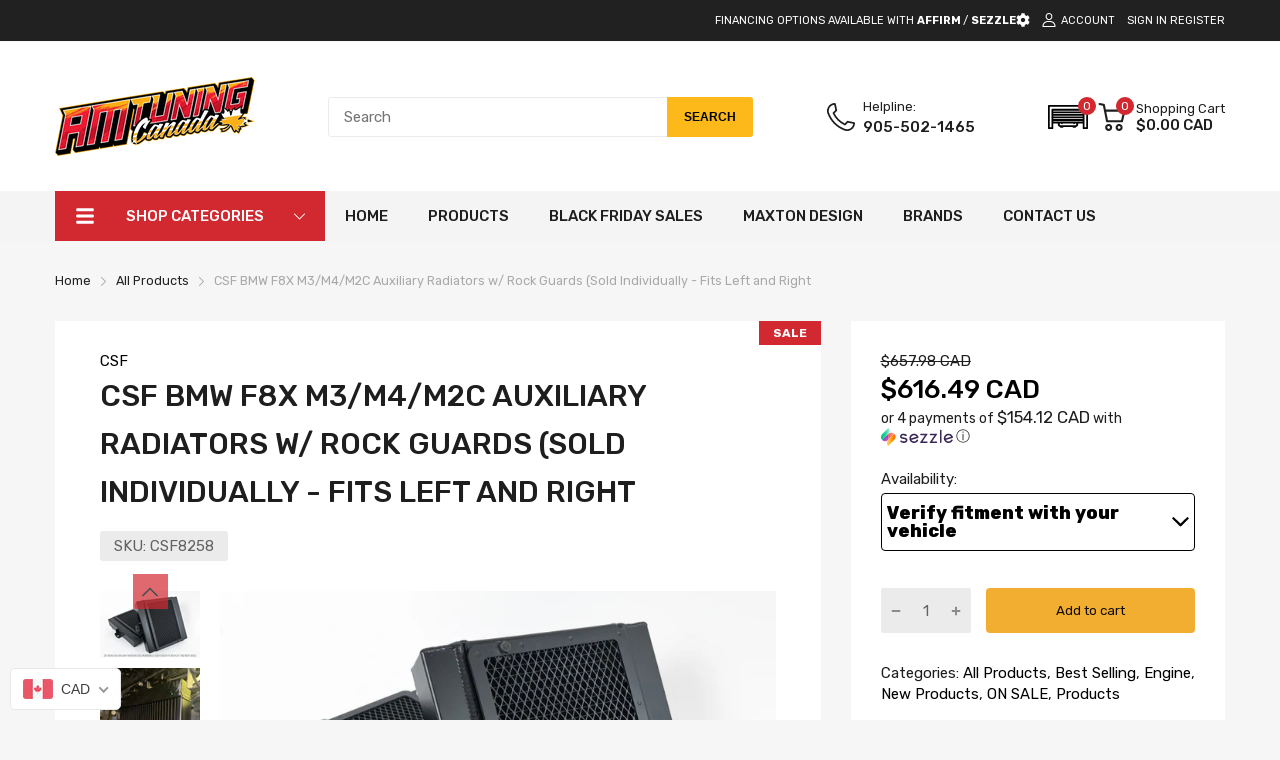

--- FILE ---
content_type: text/html; charset=utf-8
request_url: https://www.amtuning.ca/apps/variant-description-app?handle=csf-bmw-f8x-m3-m4-m2c-auxiliary-radiators-w-rock-guards-sold-individually-fits-left-and-right
body_size: 390
content:

    <!DOCTYPE html><html><head><title>x</title><meta name="robots" content="noindex,nofollow"><link rel="canonical" href="https://www.amtuning.ca/apps/variant-description-app?handle=csf-bmw-f8x-m3-m4-m2c-auxiliary-radiators-w-rock-guards-sold-individually-fits-left-and-right">
<meta property="og:image" content="https://cdn.shopify.com/s/files/1/0013/9929/1964/files/Untitled_design_28_3bd0de44-3d92-4565-8662-db2f8b905f60.png?height=628&pad_color=fff&v=1695743755&width=1200" />
<meta property="og:image:secure_url" content="https://cdn.shopify.com/s/files/1/0013/9929/1964/files/Untitled_design_28_3bd0de44-3d92-4565-8662-db2f8b905f60.png?height=628&pad_color=fff&v=1695743755&width=1200" />
<meta property="og:image:width" content="1200" />
<meta property="og:image:height" content="628" />
</head><body><!--xasdccdnfnrcdsdrvx-->
      
{
      "product": "Compared to the OEM F8X coolers, the CSF units are a significant upgrade. CSF eliminated the OE plastic mounting pod by incorporating it into the modular design that fits both sides. This design improvement increases the size of both the core and tanks. The extra space taken from the mounting pod allowed for a 7% increase in Core Size and an 10% increase in Tank Volume. With a larger 2-row 42mm core, cooling efficiency and capacity are drastically increased. The high efficiency core using CSF's Exclusive B-Tube Technology maximizes airflow and heat dissipation. 100% All-Aluminum construction ensures the best performance and durability. The mounting pins and brackets are much stronger and more durable than the OE plastic pod mounting system. In addition, the black finish provides extra protection and offers a stealthy look behind the grilles of your F8X. In addition, the CSF auxiliary radiators also feature integrated bolt on rock guards to keep the coolers safe. You've no doubt heard horror stories about OEM coolers getting punctured and spilling fluids all over the road or track. Now you can feel more confident that your cooling system is safer from road debris.\u003cbr\u003e\u003cbr\u003eThis Part Fits:\u003cp\u003e\u003c\/p\u003e\u003ctable border=\"1\"\u003e\n\u003ctr\u003e\n\u003cth align=\"left\" width=\"100\"\u003eYear\u003c\/th\u003e\n\u003cth align=\"left\" width=\"125\"\u003eMake\u003c\/th\u003e\n\u003cth align=\"left\" width=\"150\"\u003eModel\u003c\/th\u003e\n\u003cth align=\"left\" width=\"80\"\u003eSubmodel\u003c\/th\u003e\n\u003c\/tr\u003e\n\u003ctr\u003e\n\u003ctd\u003e2019-2021\u003c\/td\u003e\n\u003ctd\u003eBMW\u003c\/td\u003e\n\u003ctd\u003eM2\u003c\/td\u003e\n\u003ctd\u003eCompetition\u003c\/td\u003e\n\u003c\/tr\u003e\n\u003ctr\u003e\n\u003ctd\u003e2020\u003c\/td\u003e\n\u003ctd\u003eBMW\u003c\/td\u003e\n\u003ctd\u003eM2\u003c\/td\u003e\n\u003ctd\u003eCS\u003c\/td\u003e\n\u003c\/tr\u003e\n\u003ctr\u003e\n\u003ctd\u003e2015-2018\u003c\/td\u003e\n\u003ctd\u003eBMW\u003c\/td\u003e\n\u003ctd\u003eM3\u003c\/td\u003e\n\u003ctd\u003eBase\u003c\/td\u003e\n\u003c\/tr\u003e\n\u003ctr\u003e\n\u003ctd\u003e2015-2020\u003c\/td\u003e\n\u003ctd\u003eBMW\u003c\/td\u003e\n\u003ctd\u003eM4\u003c\/td\u003e\n\u003ctd\u003eBase\u003c\/td\u003e\n\u003c\/tr\u003e\n\u003ctr\u003e\n\u003ctd\u003e2019-2020\u003c\/td\u003e\n\u003ctd\u003eBMW\u003c\/td\u003e\n\u003ctd\u003eM4\u003c\/td\u003e\n\u003ctd\u003eCS\u003c\/td\u003e\n\u003c\/tr\u003e\n\u003ctr\u003e\n\u003ctd\u003e2016\u003c\/td\u003e\n\u003ctd\u003eBMW\u003c\/td\u003e\n\u003ctd\u003eM4\u003c\/td\u003e\n\u003ctd\u003eGTS\u003c\/td\u003e\n\u003c\/tr\u003e\n\u003c\/table\u003e",
      "variants": {"46005987180708": null}
    }<!--xasdccdnfnrcdsdrvx--></body></html>

--- FILE ---
content_type: text/html; charset=utf-8
request_url: https://www.amtuning.ca/apps/easystock/metasettings?x-api-key=c420f9e3-3865-475f-88bb-7a72c4f234b9
body_size: 182
content:
{"settings":{"data":{"general":{"is_proxy":true},"customBadges":[],"customBadge":{"active":false,"apply":"productItem","applyTo":"all","displayOn":"both","backgroundColor":"#fd6a66","color":"#ffffff","includeCollections":[],"includeProducts":[],"excludeCollections":[],"excludeProducts":[],"fontSize":"12","fontStyle":"normal","fontWeight":"normal","positionProduct":"","positionProductItem":"imageTopRight","themeProductItem":"os-2-dawn","shape":"shape0","textMessage":"Mega Sale"},"badge":{"active":true,"apply":"productItem","backgroundColor":"#008100","color":"#fff","excludeCollections":[],"excludeProducts":[],"fontSize":"12","fontStyle":"normal","fontWeight":"normal","positionProduct":"","positionProductItem":"custom","shape":"shape0","thresholds":[{"active":false,"emoji":false,"name":"preorder","title":"🚚 Ships in 2-3 weeks","value":0,"valueCondition":"<"},{"active":false,"emoji":false,"name":"undefined","title":"🚚 Ships in 2-3 weeks","value":"","valueCondition":""},{"active":false,"emoji":false,"name":"out","title":"🚚 Ships in 2-3 weeks","value":0,"valueCondition":"==="},{"active":false,"emoji":false,"name":"only","title":"IN STOCK","value":5,"valueCondition":"<"},{"active":false,"emoji":false,"name":"low","title":"IN STOCK","value":1,"valueCondition":"<"},{"active":false,"emoji":false,"name":"in","title":"IN STOCK","value":1,"valueCondition":">="},{"active":true,"emoji":false,"name":"high","title":"IN STOCK","value":1,"valueCondition":">="},{"active":true,"emoji":false,"name":"simple-in","title":"🚚 Ships in 2-3 weeks","value":"","valueCondition":""},{"active":false,"emoji":false,"name":"simple-out","title":"Out of stock","value":"","valueCondition":""}],"applyTo":"all","includeCollections":[],"includeProducts":[],"themeProductItem":"os-2-dawn","colorFill":"solid"},"text":{"active":true,"color":"#414f3e","emojiBlinkAnimation":false,"excludeCollections":[],"excludeProducts":[],"fontSize":"18","fontStyle":"normal","fontWeight":"normal","positionProduct":"custom","positionProductItem":"","showProgressBar":false,"textAlign":"left","thresholds":[{"active":true,"emoji":true,"name":"preorder","title":"Ships in 2-3 weeks.","value":0,"valueCondition":"<"},{"active":true,"emoji":true,"name":"undefined","title":"Ships in 2-3 weeks.","value":"","valueCondition":""},{"active":true,"emoji":true,"name":"out","title":"Ships in 2-3 weeks.","value":0,"valueCondition":"==="},{"active":true,"emoji":true,"name":"only","title":"Ships in 2-3 weeks.","value":1,"valueCondition":"<"},{"active":true,"emoji":true,"name":"low","title":" IN STOCK ✅","value":2,"valueCondition":"<"},{"active":false,"emoji":true,"name":"in","title":" IN STOCK ✅","value":2,"valueCondition":">="},{"active":true,"emoji":true,"name":"high","title":" IN STOCK ✅","value":1,"valueCondition":">="}],"applyTo":"all","includeCollections":[],"includeProducts":[],"themeProductItem":"os-2-dawn"}}}}

--- FILE ---
content_type: text/css
request_url: https://www.amtuning.ca/cdn/shop/t/29/assets/main_style.min.css?v=177812603051368837011720524789
body_size: 10182
content:
#back-to-top,
#collections-listing .category,
.product-card .featured_product-overlay .card-button,
.product-card .product-card_image img {
  transition: all 0.2s ease-in-out 0s;
}
.cart-item .btn-remove,
input,
select,
textarea {
  border-radius: 4px;
}
.slideshow-dot a .circle,
.tns-nav button {
  border-radius: 50%;
}
.modal-newsletter .modal_content .newsletter-form .btn,
.modal-newsletter .modal_content .newsletter-form form input {
  border-radius: 0;
}
.filter-wrapper .chosen-drop::-webkit-scrollbar-track,
.form_wrapper::-webkit-scrollbar-track {
  box-shadow: inset 0 0 4px var(--body-border-color);
  -webkit-box-shadow: inset 0 0 var(--body-border-color);
  background-color: var(--body-border-color);
  border-radius: 5px;
}
.filter-wrapper .chosen-drop::-webkit-scrollbar,
.form_wrapper::-webkit-scrollbar {
  width: 4px;
  background-color: var(--body-border-color);
  border-radius: 5px;
}
.filter-wrapper .chosen-drop::-webkit-scrollbar-thumb,
.form_wrapper::-webkit-scrollbar-thumb {
  background-color: var(--main-color);
  border-radius: 5px;
}
@-webkit-keyframes animation-top-bottom {
  0% {
    opacity: 0;
    transform: translateY(-30px);
  }
  to {
    opacity: 1;
    transform: translate(0);
  }
}
@keyframes animation-top-bottom {
  0% {
    opacity: 0;
    transform: translateY(-30px);
  }
  to {
    opacity: 1;
    transform: translate(0);
  }
}
@-webkit-keyframes animation-bottom-top {
  0% {
    opacity: 0;
    transform: translateY(60px);
  }
  to {
    opacity: 1;
    transform: translateY(0);
  }
}
@keyframes animation-bottom-top {
  0% {
    opacity: 0;
    transform: translateY(60px);
  }
  to {
    opacity: 1;
    transform: translateY(0);
  }
}
@-webkit-keyframes shake {
  10%,
  90% {
    transform: translate3d(-1px, 0, 0);
  }
  20%,
  80% {
    transform: translate3d(2px, 0, 0);
  }
  30%,
  50%,
  70% {
    transform: translate3d(-3px, 0, 0);
  }
  40%,
  60% {
    transform: translate3d(3px, 0, 0);
  }
}
@keyframes shake {
  10%,
  90% {
    transform: translate3d(-1px, 0, 0);
  }
  20%,
  80% {
    transform: translate3d(2px, 0, 0);
  }
  30%,
  50%,
  70% {
    transform: translate3d(-3px, 0, 0);
  }
  40%,
  60% {
    transform: translate3d(3px, 0, 0);
  }
}
@-webkit-keyframes move {
  0% {
    background-position: 0 0;
  }
  to {
    background-position: 40px 0;
  }
}
@keyframes move {
  0% {
    background-position: 0 0;
  }
  to {
    background-position: 40px 0;
  }
}
.drawer-cart.is-open .cart-list li:nth-child(2) {
  -webkit-animation-delay: 0.2s;
  animation-delay: 0.2s;
}
.drawer-cart.is-open .cart-list li:nth-child(3) {
  -webkit-animation-delay: 0.3s;
  animation-delay: 0.3s;
}
.drawer-cart.is-open .cart-list li:nth-child(4) {
  -webkit-animation-delay: 0.4s;
  animation-delay: 0.4s;
}
.drawer-cart.is-open .cart-list li:nth-child(5) {
  -webkit-animation-delay: 0.5s;
  animation-delay: 0.5s;
}
.drawer-cart.is-open .cart-list li:nth-child(6) {
  -webkit-animation-delay: 0.6s;
  animation-delay: 0.6s;
}
.drawer-cart.is-open .cart-list li:nth-child(7) {
  -webkit-animation-delay: 0.7s;
  animation-delay: 0.7s;
}
.drawer-cart.is-open .cart-list li:nth-child(8) {
  -webkit-animation-delay: 0.8s;
  animation-delay: 0.8s;
}
.drawer-cart.is-open .cart-list li:nth-child(9) {
  -webkit-animation-delay: 0.9s;
  animation-delay: 0.9s;
}
.drawer-cart.is-open .cart-list li:nth-child(10) {
  -webkit-animation-delay: 1s;
  animation-delay: 1s;
}
.drawer-cart.is-open .cart-list li:nth-child(11) {
  -webkit-animation-delay: 1.1s;
  animation-delay: 1.1s;
}
.drawer-cart.is-open .cart-list li:nth-child(12) {
  -webkit-animation-delay: 1.2s;
  animation-delay: 1.2s;
}
.drawer-cart.is-open .cart-list li:nth-child(13) {
  -webkit-animation-delay: 1.3s;
  animation-delay: 1.3s;
}
.drawer-cart.is-open .cart-list li:nth-child(14) {
  -webkit-animation-delay: 1.4s;
  animation-delay: 1.4s;
}
.drawer-cart.is-open .cart-list li:nth-child(15) {
  -webkit-animation-delay: 1.5s;
  animation-delay: 1.5s;
}
.drawer-cart.is-open .cart-list li:nth-child(16) {
  -webkit-animation-delay: 1.6s;
  animation-delay: 1.6s;
}
.drawer-cart.is-open .cart-list li:nth-child(17) {
  -webkit-animation-delay: 1.7s;
  animation-delay: 1.7s;
}
.drawer-cart.is-open .cart-list li:nth-child(18) {
  -webkit-animation-delay: 1.8s;
  animation-delay: 1.8s;
}
.drawer-cart.is-open .cart-list li:nth-child(19) {
  -webkit-animation-delay: 1.9s;
  animation-delay: 1.9s;
}
.drawer-cart.is-open .cart-list li:nth-child(20) {
  -webkit-animation-delay: 2s;
  animation-delay: 2s;
}
html {
  box-sizing: border-box;
  -webkit-text-size-adjust: 100%;
  font-size: var(--body-base-size);
  font-display: optional;
}
body {
  line-height: 1.4;
  background: var(--body-bg-color);
  text-rendering: optimizeLegibility;
  -webkit-tap-highlight-color: transparent;
  -webkit-font-smoothing: antialiased;
}
body #main-content {
  overflow: hidden;
  min-height: 100vh;
}
*,
:after,
:before {
  box-sizing: border-box;
  margin: 0;
  padding: 0;
}
:focus {
  outline: none;
}
body,
input,
select,
textarea {
  font-size: var(--body-14);
  font-family: var(--body-font-family);
  font-weight: var(--body-font-weight);
  color: var(--body-color);
  -webkit-tap-highlight-color: rgba(0, 0, 0, 0);
}
@media (min-width: 768px) {
  body,
  input,
  select,
  textarea {
    font-size: var(--body-font-size);
  }
}
a {
  text-decoration: none;
  color: var(--body-link);
  transition: all 0.2s ease-in-out 0s;
}
a:focus {
  outline: none;
}
@media (hover: hover) {
  a:hover {
    text-decoration: none;
  }
}
p {
  margin: 20px 0;
}
dl,
ol,
ul {
  margin: 0;
}
li,
ol,
ul {
  list-style: none;
}
ul {
  list-style: disc inside none;
}
ol,
ul {
  padding: 0;
}
ol {
  list-style: decimal inside none;
}
small {
  font-size: 80%;
}
sub,
sup {
  font-size: 75%;
  line-height: 0;
  position: relative;
  vertical-align: baseline;
}
sub {
  bottom: -0.25rem;
}
sup {
  top: -0.5rem;
}
label {
  display: inline-block;
  margin-bottom: 8px;
}
.pointer,
.slide_ui-controls--dot button,
.tns-nav button {
  cursor: pointer;
}
.req {
  color: red;
}
video {
  max-width: 100%;
}
button {
  border: none;
  outline: none;
  background: none;
  transition: all 0.35s ease-in-out 0s;
}
button:focus {
  box-shadow: 0 0 0 #fff;
}
form {
  display: block;
  margin: 0;
}
input,
select,
textarea {
  background: none;
  -webkit-appearance: none;
  -moz-appearance: none;
  appearance: none;
}
input:focus,
select:focus,
textarea:focus {
  outline: none;
}
input,
select {
  width: 100%;
  border: 1px solid var(--body-border-color);
}
select {
  max-width: 100%;
  padding: 0 var(--gutter-md);
  line-height: 40px;
}
input,
textarea {
  padding: 5px 15px;
}
input:focus,
textarea:focus {
  border: 1px solid rgba(var(--main-color-rgba), 0.5);
}
input:-moz-placeholder,
input:-ms-input-placeholder,
input::-moz-placeholder,
input::-webkit-input-placeholder,
textarea:-moz-placeholder,
textarea:-ms-input-placeholder,
textarea::-moz-placeholder,
textarea::-webkit-input-placeholder {
  color: #bbbdc3;
}
input {
  height: 40px;
}
textarea {
  width: 100%;
  height: 272px;
  border: 1px solid var(--body-border-color);
}
.shopify-challenge__container .shopify-challenge__button {
  color: var(--btn1-cl);
  background: var(--btn1-bg-cl);
  height: 50px;
}
.overflow-hidden {
  overflow: hidden;
}
.overflow-hidden .header-sticky .header-style-4 .header-content_bottom,
.overflow-hidden .header-sticky .header-style-5 .header-content_top {
  right: 17px !important;
}
.overflow-hidden .header-style-2 .header-desktop {
  padding-right: 17px;
}
.tns-autowidth {
  vertical-align: top;
}
.is-loading {
  display: none;
}
.pending {
  pointer-events: none;
}
.pending * {
  font-size: 0;
}
.pending span {
  display: none;
}
.pending .is-loading {
  display: block;
}
.lazyloading .svg-cart,
.lazyloading .svg-close,
.pending .svg-cart,
.pending .svg-close,
.svg-loading {
  display: none;
}
.lazyloading .svg-loading,
.pending .svg-loading {
  display: block;
}
.menu-list .menu-item .lazyloading svg {
  width: 20px;
  height: 20px;
}
.spr-icon {
  color: var(--rating-star-color);
}
.spr-icon-star-empty {
  color: var(--rating-star-empty-color);
}
.spr-badge-caption {
  font-size: 12px;
  color: var(--body-second-color);
  -webkit-margin-start: 5px;
  margin-inline-start: 5px;
}
@media (min-width: 768px) {
  .spr-badge-caption {
    font-size: var(--body-14);
  }
}
.spr-badge[data-rating="0.0"] .spr-badge-caption {
  display: none;
}
.shopify-payment-button {
  width: 100%;
}
.shopify-payment-button button {
  height: 45px;
  background: var(--btn2-bg-cl);
  color: var(--btn2-cl);
}
.shopify-payment-button button:hover {
  color: var(--btn2-hover-cl);
  background: var(--btn2-hover-bg-cl) !important;
}
.sb-progress {
  height: 18px;
  background: #707070;
  margin: 0 0 10px;
}
.sb-progress .sb-progress-bar {
  background: #222;
  display: block;
  color: #fff;
  line-height: 19px;
  height: 100%;
  padding: 0 10px;
  text-align: center;
  transition: width 0.4s ease-out;
  background-image: linear-gradient(
    to top right,
    rgba(255, 255, 255, 0.15) 25%,
    transparent 0,
    transparent 50%,
    rgba(255, 255, 255, 0.15) 0,
    rgba(255, 255, 255, 0.15) 75%,
    transparent 0,
    transparent
  );
  background-size: 40px 40px;
  -webkit-animation: move 2s linear infinite;
  animation: move 2s linear infinite;
}
.rating svg {
  width: 18px;
  height: 18px;
}
.rating .svg-star-solid path {
  fill: var(--rating-star-color);
}
.rating .svg-star path {
  fill: var(--rating-star-empty-color);
}
.js-tns:not(.tns-carousel) {
  overflow: hidden;
  flex-wrap: nowrap;
}
.section_content-body .tns-outer {
  margin: -5px;
}
.section_content-body .tns-ovh .tns-inner {
  padding: 5px;
}
.text-center {
  text-align: center !important;
}
.text-left {
  text-align: start !important;
}
.text-right {
  text-align: end !important;
}
.text-uppercase {
  text-transform: uppercase !important;
}
.text-underline {
  text-decoration: underline !important;
}
.w-100 {
  width: 100%;
}
.h-100 {
  height: 100%;
}
.vertical_align-top {
  align-items: flex-start;
  align-self: flex-start;
}
.vertical_align-middle {
  align-items: center;
  align-self: center;
}
.vertical_align-bottom {
  align-items: flex-end;
  align-self: flex-end;
}
.btn {
  cursor: pointer;
  display: inline-block;
  padding: 5px 20px;
  line-height: 24px;
  font-family: var(--body-font-family);
}
@media (min-width: 992px) {
  .btn {
    padding: 10px 30px;
  }
}
.btn-1 {
  font-weight: var(--btn1-fw);
  color: var(--btn1-cl);
  background: var(--btn1-bg-cl);
  border: var(--btn1-border-width) solid var(--btn1-border-cl);
  transition: all 0.35s ease-in-out 0s;
  border-radius: 4px;
}
.btn-1 svg path {
  stroke: var(--btn1-cl);
  fill: var(--btn1-cl);
}
@media (hover: hover) {
  .btn-1:hover {
    color: var(--btn1-hover-cl);
    background: var(--btn1-hover-bg-cl);
    border-color: var(--btn1-hover-border-cl);
  }
}
.btn-2 {
  font-weight: var(--btn2-fw);
  color: var(--btn2-cl);
  background: var(--btn2-bg-cl);
  border: var(--btn2-border-width) solid var(--btn2-border-clvar);
  border-radius: 4px;
}
@media (hover: hover) {
  .btn-2:hover {
    color: var(--btn2-hover-cl);
    background: var(--btn2-hover-bg-cl);
    border-color: var(--btn2-hover-border-cl);
  }
}
.btn-3 {
  font-weight: var(--btn3-fw);
  color: var(--btn3-cl);
  background: var(--btn3-bg-cl);
  border: var(--btn3-border-width) solid var(--btn3-border-cl);
  border-radius: 4px;
}
@media (hover: hover) {
  .btn-3:hover {
    color: var(--btn3-hover-cl);
    background: var(--btn3-hover-bg-cl);
    border-color: var(--btn3-hover-border-cl);
  }
}
.animation-fade {
  -webkit-animation: animation-bottom-top 0.6s both;
  animation: animation-bottom-top 0.6s both;
}
#collections-listing {
  padding: var(--gutter-lg) 0 60px;
}
#collections-listing .page-heading {
  margin-bottom: 40px;
}
#collections-listing .category {
  margin-bottom: 18px;
}
@media (hover: hover) {
  #collections-listing .category:hover {
    box-shadow: 0 0 5px 0 #c6c6c6;
  }
}
#collections-listing .collection-title {
  padding: 20px 0;
  font-size: 18px;
}
#collections-listing .collection-title strong {
  font-weight: var(--font-body-weight);
}
#back-to-top {
  position: fixed;
  right: 20px;
  bottom: 5%;
  z-index: 30;
  opacity: 0;
  visibility: hidden;
  width: 40px;
  padding: 0;
  height: 40px;
  display: flex;
  align-items: center;
  justify-content: center;
  background: var(--main-color);
  border-radius: 2px;
}
#back-to-top.show {
  visibility: visible;
  opacity: 1;
  bottom: 60px;
}
#back-to-top a {
  padding: 10px;
}
#back-to-top a svg {
  position: relative;
  top: -1px;
  width: 14px;
  height: 14px;
}
#back-to-top a svg path {
  fill: #fff;
}
.price {
  color: var(--price-color);
  font-weight: 500;
  font-size: var(--body-14);
}
@media (min-width: 768px) {
  .price {
    font-size: var(--product-item-price);
  }
}
img {
  max-width: 100%;
}
img.img-lazy {
  position: absolute;
  left: 0;
  top: 0;
}
img.lazyload:not([src]) {
  opacity: 0;
}
.image--style {
  position: relative;
  display: block;
}
.image--style img.img_lazy {
  -o-object-fit: cover;
  object-fit: cover;
  width: 100%;
  position: absolute;
  left: 0;
  top: 0;
}
.quantity-product input[type="number"] {
  -moz-appearance: textfield;
}
.overlay-ui {
  position: absolute;
  left: 0;
  top: 0;
  word-break: break-word;
}
.f-break {
  padding: 0 var(--gutter-xs);
  width: 100vw !important;
  position: relative;
  left: calc(-50vw - -50%);
  flex: 0 0 100vw;
  max-width: 100vw;
}
.placeholder-svg {
  background: rgba(var(--main-color-rgba), 0.1);
  display: flex;
}
.svg-element-ui {
  display: flex;
  align-items: center;
  justify-content: center;
}
.svg-element-ui,
.svg-element-ui a {
  color: var(--body-second-color);
}
.svg-element-ui svg {
  width: 22px;
  height: 22px;
}
.product-price {
  color: var(--price-color);
  display: inline-flex;
  flex-wrap: wrap;
  align-items: center;
  font-size: var(--body-14);
}
.product-price > span:not(:last-child) {
  -webkit-padding-end: 7px;
  padding-inline-end: 7px;
}
@media (min-width: 768px) {
  .product-price {
    font-size: var(--product-item-price);
  }
}
.price-sale {
  color: var(--price-sale-color);
  font-weight: 500;
  font-size: var(--body-14);
}
@media (min-width: 768px) {
  .price-sale {
    font-size: var(--product-item-price);
  }
}
.price-compare {
  font-weight: 500;
  color: var(--price-compare-color);
  font-size: 12px;
}
@media (min-width: 768px) {
  .price-compare {
    font-size: calc(var(--product-item-price) - 6px);
  }
}
.filter-wrapper .tabs-content_wrapper {
  padding: 30px 25px 35px;
}
.filter-wrapper .tabs-content_item {
  display: none;
}
.filter-wrapper .tabs-content_item.active {
  display: block;
}
.filter-wrapper .tabs-content_item .chosen-btn {
  position: relative;
  margin: 5px 0;
  display: flex;
  width: 100%;
  justify-content: center;
}
.filter-wrapper .tabs-content_item .btn-reset {
  line-height: 50px;
  text-align: center;
  min-width: 115px;
  text-transform: uppercase;
  border-radius: 4px;
  background: var(--main-color);
  -webkit-margin-start: 10px;
  margin-inline-start: 10px;
}
.filter-wrapper .chosen-wrapper {
  width: 100%;
}
.filter-wrapper .chosen-wrapper > div {
  flex: 1;
}
.filter-wrapper .chosen-container {
  position: relative;
  height: 50px;
  margin: 5px 0;
  pointer-events: none;
  background: var(--miscellaneous-color);
}
.filter-wrapper .chosen-container.active {
  pointer-events: unset;
  cursor: pointer;
}
.filter-wrapper .chosen-container.active .chosen-single span {
  opacity: 1;
}
.filter-wrapper .btn {
  height: 50px;
  line-height: 50px;
  display: flex;
  align-items: center;
  justify-content: center;
  text-transform: uppercase;
  font-weight: 500;
  min-width: 115px;
  border-radius: 4px;
}
.filter-wrapper .btn svg {
  display: none;
  width: 18px;
  height: 18px;
  -webkit-margin-end: 10px;
  margin-inline-end: 10px;
}
.filter-wrapper .btn:hover svg path {
  fill: var(--btn1-hover-cl);
}
.filter-wrapper .chosen-single {
  display: flex;
  align-items: center;
  -webkit-padding-end: 20px;
  padding-inline-end: 20px;
  position: relative;
  height: 50px;
  padding: 12px 0 11px;
}
.filter-wrapper .chosen-single > svg {
  position: absolute;
  right: 15px;
  height: 11px;
  width: 11px;
}
.filter-wrapper .chosen-single span {
  display: flex;
  align-items: center;
  height: 100%;
  opacity: 0.5;
  font-size: 15px;
}
.filter-wrapper .chosen-single .chosen-order {
  padding: 0;
  -webkit-margin-end: 10px;
  margin-inline-end: 10px;
  width: 37px;
  opacity: 1;
  justify-content: center;
  border-right: 1px solid var(--body-border-color);
}
.filter-wrapper .chosen-drop {
  display: none;
  background: var(--miscellaneous-color);
  position: absolute;
  left: 0;
  top: 49px;
  right: 0;
  z-index: 5;
  padding: 4px 5px;
  max-height: 390px;
  overflow-y: auto;
}
.filter-wrapper .chosen-drop.active {
  display: block;
}
.filter-wrapper .chosen-results {
  margin-top: 8px;
}
.filter-wrapper .chosen-results li {
  padding: 4px;
}
.filter-wrapper .chosen-results li.result-selected,
.filter-wrapper .chosen-results li:hover {
  background: #3875d7;
  background-image: linear-gradient(#3875d7 20%, #2a62bc 90%);
  color: #fff;
}
.filter-wrapper .chosen-search input {
  height: 25px;
  padding: 4px;
  border: 1px solid #aaa;
  border-radius: 0;
}
.filter-wrapper .search {
  display: flex;
  justify-content: center;
  flex-wrap: wrap;
  width: 100%;
  margin: 5px 0;
}
.filter-wrapper .search input {
  height: 50px;
  background: var(--miscellaneous-color);
  border-radius: 4px;
  margin-bottom: 5px;
}
.filter-wrapper .search button {
  margin: 5px 0;
}
@media (min-width: 768px) {
  .filter-wrapper .tabs-content {
    width: 70%;
    margin: 0 auto;
  }
  .filter-wrapper .chosen-container {
    flex: 1;
    margin: 5px 3px;
  }
}
@media (min-width: 992px) {
  .filter-wrapper .tabs-content {
    max-width: 1020px;
    width: 100%;
  }
  .filter-wrapper .chosen-wrapper {
    display: flex;
    flex-wrap: wrap;
  }
  .filter-wrapper .tabs-content_wrapper .chosen-container:first-child {
    -webkit-margin-start: 0;
    margin-inline-start: 0;
    border-radius: 4px 0 0 4px;
  }
  .filter-wrapper .tabs-content_wrapper .chosen-container.chosen-is-opening {
    cursor: pointer;
    border-bottom-left-radius: 0;
  }
  .filter-wrapper .tabs-content_wrapper .btn {
    position: relative;
    border-radius: 0;
    -webkit-margin-start: 3px;
    margin-inline-start: 3px;
  }
  .filter-wrapper .tabs-content_wrapper .btn svg {
    display: block;
  }
  .filter-wrapper .tabs-content_item .btn-reset {
    border: 1px solid var(--main-color);
    margin-left: 4px;
    padding: 0 20px;
    min-width: auto;
    height: 50px;
    border-radius: 0 4px 4px 0;
  }
}
.is-sliding {
  cursor: move;
  cursor: -webkit-grab;
  cursor: grab;
}
.tns-inner .tns-item {
  touch-action: pan-y;
  -webkit-user-select: none;
  -moz-user-select: none;
  user-select: none;
}
.media-main:not(.tns-carousel) > div,
.media-thumbnails:not(.tns-carousel) > div {
  display: none;
}
.media-main:not(.tns-carousel) > div:first-child,
.media-thumbnails:not(.tns-carousel) > div:first-child {
  display: block;
}
.product-media_thumbnails .media-thumbnails:not(.tns-carousel) > div {
  display: inline-block;
  width: 20%;
}
.product-media_thumbnails
  .media-thumbnails:not(.tns-carousel)
  > div:nth-child(n + 6) {
  display: none;
}
@media (min-width: 768px) {
  .product-media_thumbnails .media-thumbnails:not(.tns-carousel) > div {
    display: inline-block;
    width: 100%;
  }
  .template-no-sidebar
    .product-media_thumbnails
    .media-thumbnails:not(.tns-carousel)
    > div {
    display: block;
  }
  .template-no-sidebar
    .product-media_thumbnails
    .media-thumbnails:not(.tns-carousel)
    > div:nth-child(n + 6) {
    display: none;
  }
  .product-template:not(.template-no-sidebar)
    .product-media_thumbnails
    .media-thumbnails:not(.tns-carousel)
    > div {
    width: 20%;
  }
  .product-template:not(.template-no-sidebar)
    .product-media_thumbnails
    .media-thumbnails:not(.tns-carousel)
    > div:nth-child(n + 6) {
    display: none;
  }
}
.slide-flex-preload.slide_ui-element:not(.tns-slider) {
  display: flex;
}
.section_content-body .tns-inner .product-section {
  -webkit-padding-start: 0;
  padding-inline-start: 0;
}
.boxed-wapper iframe {
  min-width: 100%;
  min-height: 100%;
  max-width: 100%;
  max-height: 100%;
}
.as-track-button .aftership-poweredBy {
  margin-top: 15px;
}
.slideshow-dot {
  position: absolute;
  bottom: 20px;
  z-index: 11;
  width: 100%;
  display: flex;
  justify-content: center;
}
.slideshow-dot a {
  margin: 0 5px;
}
.slideshow-dot a .circle {
  width: 16px;
  height: 16px;
  border: 2px solid var(--body-bg-color);
  display: block;
  box-shadow: inset 0 0 3px rgba(0, 0, 0, 0.5);
}
.slideshow-dot a.tns-nav-active .circle {
  box-shadow: none;
  border-color: var(--main-color);
}
.slideshow-dot a.tns-nav-active .circle,
.slideshow-dot a:hover .circle {
  background: var(--main-color);
}
.js-slider-controls {
  display: none;
}
@media (min-width: 768px) {
  .js-slider-controls {
    display: block;
  }
}
.js-slider-controls a {
  z-index: 2;
  width: 35px;
  height: 35px;
  display: flex;
  margin-top: 10px;
  align-items: center;
  justify-content: center;
  top: 0;
  background: var(--miscellaneous-color);
}
.js-slider-controls a path {
  stroke: var(--body-second-color);
}
.js-slider-controls a[aria-disabled="true"] {
  opacity: 0.7;
}
.js-slider-controls .js-prev-button {
  position: absolute;
  right: 45px;
}
.js-slider-controls .js-prev-button svg {
  -webkit-margin-start: -1px;
  margin-inline-start: -1px;
}
.js-slider-controls .js-next-button {
  position: absolute;
  right: 0;
}
.tns-nav {
  display: flex;
  flex-wrap: wrap;
  align-items: center;
  justify-content: center;
  margin: 10px 0;
  height: 15px;
}
.tns-nav button {
  width: 12px;
  height: 12px;
  margin: 2px 7px;
  border: 2px solid var(--miscellaneous-color);
  background: var(--body-second-color);
  position: relative;
}
.tns-nav button.tns-nav-active,
.tns-nav button:hover {
  border: 2px solid var(--body-second-color);
}
.featured_block-category .menu_list-wrapper li {
  display: flex;
  justify-content: space-between;
  align-items: center;
  flex-wrap: wrap;
  padding: 6px 0;
}
.featured_block-category .menu_list-wrapper li a {
  line-height: 23px;
  font-size: var(--body-14);
  color: var(--body-second-color);
}
.featured_block-category .menu_list-wrapper li .number {
  background: var(--body-border-color);
  font-size: 12px;
  padding: 2px 3px;
  border-radius: 2px;
  margin-left: 12px;
}
.featured_block-category .menu_list-wrapper li .expand {
  position: relative;
  display: inline-block;
  margin-top: -2px;
  width: 18px;
  height: 18px;
  cursor: pointer;
}
.featured_block-category .menu_list-wrapper li .expand:after {
  content: "";
  position: absolute;
  top: 8px;
  right: 0;
  display: inline-block;
  width: 10px;
  height: 2px;
  background-color: var(--body-second-color);
}
.featured_block-category .menu_list-wrapper li .expand:before {
  content: "";
  position: absolute;
  top: 4px;
  right: 4px;
  display: inline-block;
  transition: all 0.2s ease-out;
  width: 2px;
  height: 10px;
  background-color: var(--body-second-color);
}
.featured_block-category .menu_list-wrapper li .expand.is-open:before {
  transform: rotate(90deg);
}
.featured_block-category .menu_list-wrapper li .dropdown-menu {
  width: 100%;
  transition: all 0.2s ease;
  overflow: hidden;
  display: none;
}
.featured_block-category .menu_list-wrapper li .dropdown-menu li {
  padding: 6px 0 6px 18px;
}
.featured_block-category .menu_list-wrapper li .dropdown-menu li a:before {
  content: "-";
  display: inline-block;
  width: 15px;
}
.featured_block-category .menu_list-wrapper li .dropdown-menu.is-open {
  display: block;
}
.product-card {
  background: var(--miscellaneous-color);
  padding: 10px;
  position: relative;
  height: 100%;
}
@media (min-width: 768px) {
  .product-card {
    padding: 15px 25px;
  }
}
.product-card .imageCrop-true img {
  -o-object-fit: cover;
  object-fit: cover;
}
.product-card .product-card_header {
  margin-bottom: 20px;
  position: relative;
}
.product-card.balance-row-1 .product-card_name {
  display: -webkit-box;
  -webkit-line-clamp: 1;
  -webkit-box-orient: vertical;
  overflow: hidden;
}
.product-card.balance-row-2 .product-card_name {
  display: -webkit-box;
  -webkit-line-clamp: 2;
  -webkit-box-orient: vertical;
  overflow: hidden;
  min-height: 2.2em;
}
.product-card.balance-row-3 .product-card_name {
  display: -webkit-box;
  -webkit-line-clamp: 3;
  -webkit-box-orient: vertical;
  overflow: hidden;
  min-height: 3.3em;
}
.product-card .countdown {
  position: absolute;
  left: 0;
  right: 0;
  bottom: 0;
  z-index: 8;
  display: flex;
}
.product-card .countdown .countdown_item {
  flex: 1;
  background: rgba(var(--main-color-rgba), 1);
  padding: 3px;
  -webkit-border-end: 1px solid var(--body-border-color);
  border-inline-end: 1px solid var(--body-border-color);
}
.product-card .countdown .countdown_item > span {
  display: block;
  text-align: center;
  font-size: var(--body-14);
  font-weight: 500;
}
.product-card .countdown .countdown_item .label {
  font-size: 10px;
}
@media (min-width: 768px) {
  .product-card .countdown .countdown_item {
    padding: 5px 3px 6px;
  }
  .product-card .countdown .countdown_item > span {
    font-size: 17px;
  }
}
@media (min-width: 1200px) {
  .product-card .countdown .countdown_item {
    padding: 6px 3px;
  }
  .product-card .countdown .countdown_item > span {
    font-size: 20px;
    line-height: 22px;
  }
  .product-card .countdown .countdown_item .label {
    line-height: 14px;
  }
}
.product-card .featured_product-overlay {
  position: absolute;
  left: auto;
  top: 0;
  right: 0;
  z-index: 3;
}
@media (min-width: 1025px) {
  .product-card .featured_product-overlay .card-button {
    opacity: 0;
    visibility: hidden;
    transform: scale(0.5);
  }
}
.product-card .featured_product-overlay .card-button a {
  width: 30px;
  height: 30px;
  display: flex;
  align-items: center;
  justify-content: center;
  margin-bottom: 5px;
}
@media (hover: hover) {
  .product-card .featured_product-overlay .card-button:hover a {
    color: var(--body-link);
  }
}
@media (hover: hover) {
  .product-card:hover {
    box-shadow: 0 0 8px 1px rgba(0, 0, 0, 0.05);
  }
  .product-card:hover .featured_product-overlay .card-button {
    opacity: 1;
    visibility: visible;
    transform: scale(1);
  }
  .product-card:hover .hover-2 .product-card_image img {
    transform: scale(1.08);
  }
  .product-card:hover .hover-3 .product-card_image img {
    filter: blur(1.5px);
  }
  .product-card:hover .product-card_footer .product-card_action .btn svg {
    fill: var(--main-color);
  }
}
.product-card .add-to-wishlist.arn_added path {
  fill: var(--main-color);
}
.product-card .add-to-compare.arn-cp-added {
  background: none;
}
.product-card .add-to-compare.arn_added path {
  fill: var(--main-color);
}
.product-card_footer {
  display: flex;
  align-items: center;
  justify-content: space-between;
  margin-bottom: 10px;
  min-height: 32px;
  flex-wrap: wrap;
}
.product-card_footer p {
  margin: 0;
}
.product-card_footer .product-card_action .btn {
  padding: 0;
}
.product-card_footer .product-card_action .btn svg {
  fill: var(--body-second-color);
  color: var(--body-second-color);
  width: 24px;
  height: 24px;
}
.product-card_name {
  margin: 0 0 12px;
  font-size: var(--body-14);
}
@media (min-width: 768px) {
  .product-card_name {
    font-size: var(--product-item-name);
  }
}
.product-card_review > span:not(:empty) {
  margin-bottom: var(--gutter-xs);
}
.product-card_vendor {
  text-transform: uppercase;
  font-weight: 500;
  display: block;
  margin-bottom: 5px;
}
.product-card_vendor a {
  color: var(--body-second-color);
}
.featured_block .sb-title {
  margin: 0 0 20px;
  font-size: var(--heading-size-h5);
  text-transform: uppercase;
  border-bottom: 1px solid var(--body-border-color);
  padding: 20px 0 15px;
  font-weight: 500;
  display: flex;
  justify-content: space-between;
  align-items: center;
}
.featured_block .sb-title .filter-clear {
  text-transform: capitalize;
  font-weight: var(--body-font-weight);
}
.featured_block .sb-title .filter-clear span:before {
  bottom: -18px;
}
.featured_block .sb-title .filter-clear svg {
  height: 18px;
}
.label_ui-group {
  position: absolute;
  top: 0;
}
@media (min-width: 768px) {
  .label_ui-group {
    position: absolute;
    right: 0;
    top: 0;
    z-index: 2;
    padding: 10px;
    margin: 0;
    letter-spacing: 0;
    max-width: 100%;
    line-height: 1;
  }
}
.label_ui-group > span {
  position: relative;
  font-size: 11px;
  font-weight: 700;
  text-transform: uppercase;
  padding: 2px 10px 1px;
  left: auto;
  border: 1px solid transparent;
  vertical-align: top;
  line-height: 16px;
}
.label_ui-group .label_ui-sale:before {
  border-bottom: 4px solid var(--sale-lb-bgcl);
}
.label_ui-group .label_ui-hot:before {
  border-bottom: 4px solid var(--hot-lb-bgcl);
}
.label_ui-group .label_ui-new:before {
  border-bottom: 4px solid var(--new-lb-bgcl);
}
.label_ui {
  line-height: 17px;
  padding: 2px var(--gutter-xxs);
  margin: 0 0 5px;
  font-size: 10px;
  text-align: center;
  text-transform: uppercase;
  display: block;
}
.label_ui-hot {
  color: var(--hot-lb-cl);
  background: var(--hot-lb-bgcl);
}
.label_ui-new {
  color: var(--new-lb-cl);
  background: var(--new-lb-bgcl);
}
.label_ui-sale {
  color: var(--sale-lb-cl);
  background: var(--sale-lb-bgcl);
}
.widget-social-icons {
  display: flex;
}
.widget-social-icons li {
  -webkit-margin-end: 5px;
  margin-inline-end: 5px;
}
.widget-social-icons li svg {
  width: 40px;
  height: 40px;
  display: block;
}
.widget-social-icons .svg-facebook-square path {
  fill: #3b5a9a;
}
.widget-social-icons .svg-instagram-square path {
  fill: #b22e9b;
}
.widget-social-icons .svg-pinterest-square path {
  fill: #e11a21;
}
.widget-social-icons .svg-youtube-square path {
  fill: #d72928;
}
.widget-social-icons .svg-twitter-square path {
  fill: #28a9e2;
}
.widget-social-icons .svg-vimeo-square {
  color: #0facb6;
}
.modal {
  display: flex;
  align-items: center;
  position: fixed;
  left: 0;
  top: 0;
  right: 0;
  bottom: 0;
  margin: 0 20px;
  visibility: hidden;
  opacity: 0;
  transition: all 0.2s ease-in-out;
  z-index: 88;
}
.modal.is-open {
  opacity: 1;
  visibility: visible;
}
.modal.is-open .modal_box {
  transform: scale(1);
}
.modal .modal_box {
  transform: scale(0.8);
}
.modal .modal_wrapper {
  margin: 0 auto;
}
.modal .modal_close {
  position: absolute;
  top: 0;
  right: 0;
  width: 32px;
  height: 32px;
  background: var(--main-color);
  display: flex;
  align-items: center;
  justify-content: center;
  cursor: pointer;
  color: var(--text-miscellaneous);
}
.modal .modal_close svg {
  color: var(--text-miscellaneous);
  width: 11px;
  height: 11px;
}
.modal .modal_overlay {
  background: rgba(0, 0, 0, 0.7);
  height: 100%;
  width: 100%;
  position: fixed;
  left: 0;
  top: 0;
}
.modal .modal_box {
  background: var(--miscellaneous-color);
  padding: 20px;
  box-shadow: 0 0 7px 5px rgba(0, 0, 0, 0.3);
  width: 100%;
  max-height: 90vh;
  overflow-y: auto;
  margin: 0 auto;
  position: relative;
  transition: all 0.2s ease-in-out;
}
@media (min-width: 768px) {
  .modal .modal_close {
    top: -32px;
  }
}
.modal-currency-vs-language .modal_box {
  width: 280px;
  font-weight: 500;
  overflow: visible;
  padding: 30px 25px;
}
@media (min-width: 375px) {
  .modal-currency-vs-language .modal_box {
    width: 320px;
  }
}
.modal-currency-vs-language .modal_box * {
  color: var(--body-color);
}
.modal-currency-vs-language .modal_box svg path {
  fill: var(--body-color);
}
.modal-currency-vs-language .modal_box select {
  padding: 0 10px;
}
.modal-currency-vs-language .modal_box .select-group {
  position: relative;
  margin-bottom: 30px;
}
.modal-currency-vs-language .modal_box .select-group svg {
  position: absolute;
  right: 10px;
  width: 9px;
  height: 100%;
  pointer-events: none;
}
.modal-currency-vs-language .modal_box .modal_close svg {
  width: 11px;
  height: 11px;
}
.modal-currency-vs-language .modal_header {
  font-size: var(--heading-size-h4);
  margin-bottom: 15px;
  padding-bottom: 12px;
  border-bottom: 1px solid var(--body-border-color);
}
.modal-currency-vs-language .modal_content label {
  text-transform: capitalize;
  font-size: var(--heading-size-h5);
}
.modal-currency-vs-language .modal_content > div:last-child {
  margin-bottom: 0;
}
.modal-cart-notify .headline {
  margin: 0 0 30px;
  -webkit-padding-end: 15px;
  padding-inline-end: 15px;
}
.modal-cart-notify .headline svg {
  width: 12px;
  height: 12px;
  -webkit-margin-end: 7px;
  margin-inline-end: 7px;
  position: relative;
  top: 1px;
}
.modal-cart-notify .modal_product {
  display: flex;
  margin-bottom: 25px;
}
.modal-cart-notify .modal_product .modal_product_image {
  align-items: center;
  -webkit-margin-end: 10px;
  margin-inline-end: 10px;
  width: 100px;
}
.modal-cart-notify .modal_product .modal_product_image img {
  width: 100px;
}
.modal-cart-notify .modal_product .modal_product_title {
  font-size: var(--product-item-name);
  font-weight: 500;
  margin: 0 0 8px;
}
.modal-cart-notify .modal_product .modal_product_qty,
.modal-cart-notify .modal_product .modal_product_variant {
  margin-bottom: 8px;
  font-size: 15px;
}
.modal-cart-notify .modal_product .modal_product_qty strong {
  -webkit-margin-end: 8px;
  margin-inline-end: 8px;
}
.modal-cart-notify .modal_product .option {
  display: block;
  color: var(--color-second);
  font-size: var(--body-14);
  margin-top: 8px;
}
.modal-cart-notify .modal_product .modal_product_price {
  font-size: 15px;
}
.modal-cart-notify .modal_product .modal_product_price strong {
  -webkit-margin-end: 8px;
  margin-inline-end: 8px;
}
.modal-cart-notify .modal_action {
  padding: 20px 0 10px;
  border-top: 1px solid var(--body-border-color);
}
.modal-cart-notify .modal_action .modal_number {
  font-size: 15px;
  display: inline-block;
  margin-bottom: 8px;
  -webkit-padding-end: 15px;
  padding-inline-end: 15px;
}
.modal-cart-notify .modal_action .modal_subtotal {
  display: inline-block;
  font-size: var(--product-item-price);
  margin-bottom: 15px;
}
.modal-cart-notify .modal_action .modal_subtotal strong {
  -webkit-margin-end: 15px;
  margin-inline-end: 15px;
}
.modal-cart-notify .wrap-progress {
  margin: 30px 0;
}
.modal-cart-notify .modal_button {
  display: flex;
  flex-wrap: wrap;
  justify-content: space-between;
}
.modal-cart-notify .modal_button .modal_continue {
  margin-bottom: 20px;
}
.modal-cart-notify .modal_button > div {
  width: 100%;
  text-align: center;
}
.modal-cart-notify .modal_button > div a {
  width: 100%;
  height: 50px;
  padding: 0 30px;
  line-height: 50px;
}
@media (min-width: 768px) {
  .modal-cart-notify .modal_box {
    padding: 30px;
    width: 680px;
    overflow: visible;
  }
  .modal-cart-notify .modal_product .modal_product_image {
    -webkit-margin-end: 30px;
    margin-inline-end: 30px;
    width: 120px;
    min-height: 126px;
  }
  .modal-cart-notify .modal_product .modal_product_image img {
    width: 120px;
  }
  .modal-cart-notify .modal_action .modal_number {
    margin-bottom: 15px;
    width: 49.5%;
  }
  .modal-cart-notify .modal_action .modal_subtotal {
    width: 49.5%;
    text-align: right;
  }
  .modal-cart-notify .modal_button {
    flex-wrap: nowrap;
  }
  .modal-cart-notify .modal_button .modal_continue {
    margin-bottom: 0;
  }
  .modal-cart-notify .modal_button > div {
    width: auto;
  }
}
.modal-newsletter .modal_box {
  width: 100%;
  padding: 15px;
}
.modal-newsletter .modal_content {
  display: flex;
  align-items: center;
  flex-wrap: wrap;
}
.modal-newsletter .modal_content .image {
  width: 100%;
  display: none;
}
.modal-newsletter .modal_content .content {
  width: 100%;
  text-align: center;
  padding: 25px 10px;
}
.modal-newsletter .modal_content .heading {
  font-size: 30px;
  font-weight: 700;
  margin-bottom: 15px;
}
.modal-newsletter .modal_content .subheading {
  margin-bottom: 30px;
  font-size: var(--body-14);
}
.modal-newsletter .modal_content .newsletter-form form {
  display: flex;
}
.modal-newsletter .modal_content .newsletter-form form input {
  -webkit-border-end: 0;
  border-inline-end: 0;
}
.modal-newsletter .modal_content .newsletter-form .btn-text {
  display: flex;
  align-content: center;
  justify-content: center;
}
.modal-newsletter .modal_content .newsletter-form .btn {
  padding: 0 20px;
}
.modal-newsletter .modal_content .newsletter-form .btn svg {
  width: 20px;
  height: 20px;
}
.modal-newsletter .modal_content .social {
  margin-top: 40px;
  margin-bottom: 10px;
}
.modal-newsletter .modal_content .widget-social-icons {
  justify-content: center;
}
.modal-newsletter .modal_content .widget-social-icons li svg {
  width: 35px;
  height: 35px;
}
@media (min-width: 768px) {
  .modal-newsletter .modal_box {
    max-width: 750px;
    width: 100%;
    overflow: visible;
  }
  .modal-newsletter .modal_content .image {
    width: 46%;
    display: block;
  }
  .modal-newsletter .modal_content .content {
    width: 54%;
    padding: 30px 35px;
    -webkit-padding-end: 20px;
    padding-inline-end: 20px;
  }
}
@media (min-width: 992px) {
  .modal-newsletter .modal_box {
    max-width: 100%;
    width: 840px;
  }
  .modal-newsletter .modal_content .heading {
    font-size: var(--heading-size-h1);
  }
}
.cart-list {
  overflow: hidden;
}
.cart-item {
  display: flex;
  align-items: center;
}
.cart-item .image {
  max-width: 70px;
  width: 100%;
  -webkit-margin-end: 15px;
  margin-inline-end: 15px;
}
@media (min-width: 374px) {
  .cart-item .image {
    max-width: 100px;
  }
}
.cart-item .option {
  display: block;
  color: var(--color-second);
  font-size: var(--body-14);
  margin-top: 8px;
}
.cart-item .money {
  color: var(--price-color);
  font-weight: 500;
}
.cart-item .btn-remove {
  border: 1px solid var(--color-second);
  flex: 0 0 20px;
  height: 20px;
  display: flex;
  align-items: center;
  justify-content: center;
  color: var(--color-second);
  margin-right: 5px;
}
.cart-item .btn-remove svg {
  width: 12px;
  height: 12px;
}
.drawer-cart {
  display: flex;
}
.drawer-cart .btn-remove .svg-loading {
  display: none;
}
.drawer-cart .btn-remove.pending .svg-loading {
  display: block;
}
.drawer-cart .input-group {
  display: flex;
  margin-top: 10px;
  margin-bottom: 25px;
}
.drawer-cart .input-group input {
  width: 16px;
  height: 16px;
  padding: 0;
  margin-right: 10px;
  margin-top: 2px;
  position: relative;
}
.drawer-cart .input-group input:checked:after {
  content: url("data:image/svg+xml;charset=utf-8,%3Csvg xmlns='http://www.w3.org/2000/svg' width='12' height='10'%3E%3Cpath fill='%231010ff' d='M12 1.741L4.267 10 0 5.427l1.633-1.739L4.27 6.515 10.37 0 12 1.741z'/%3E%3C/svg%3E");
  position: absolute;
  left: 1px;
  top: -1px;
  bottom: 0;
}
.drawer-cart .input-group label {
  margin: 0;
}
.drawer-cart .lazy-drawer-cart {
  position: fixed;
  top: 0;
  right: 0;
  bottom: 0;
  width: 95%;
  transform: translateX(100%);
  background: var(--body-bg-color);
  z-index: 205;
  transition: all 0.3s ease-in-out;
  display: flex;
  justify-content: center;
  height: 100%;
}
.drawer-cart .lazy-drawer-cart section {
  display: block;
  height: 100%;
  width: 100%;
}
.drawer-cart .lazy-drawer-cart form {
  width: 100%;
}
.drawer-cart .lazy-drawer-cart .empty {
  padding: 35px 0;
}
.drawer-cart .form_wrapper {
  overflow-y: auto;
  max-height: calc(100vh - 336px);
}
.drawer-cart.is-open .lazy-drawer-cart {
  transform: translateX(0);
  transition: all 0.3s ease-in-out;
}
.drawer-cart.is-open .drawer_overlay {
  width: 100vw;
  height: 100vh;
  background: rgba(0, 0, 0, 0.6);
  position: fixed;
  left: 0;
  top: 0;
  z-index: 111;
}
.drawer-cart .svg-loading {
  display: block;
}
.drawer-cart .btn-close {
  position: absolute;
  left: 0;
  top: 0;
  bottom: 0;
  width: 45px;
  display: flex;
  align-items: center;
  justify-content: center;
}
.drawer-cart .btn-close svg {
  width: 13px;
  height: 13px;
}
.drawer-cart .drawer_header {
  position: relative;
  display: block;
  padding: 13px 15px;
  background: var(--main-color);
  text-transform: uppercase;
  font-weight: 500;
}
.drawer-cart .cart-item {
  padding: 20px 20px 15px;
}
.drawer-cart .info {
  -webkit-margin-end: 15px;
  margin-inline-end: 15px;
  width: 100%;
}
.drawer-cart .info p {
  margin: 0;
}
.drawer-cart .info .qty {
  color: var(--color-second);
  text-transform: uppercase;
  margin-top: 10px;
}
.drawer-cart .info .qty input {
  width: 40px;
  height: 100%;
  border: 0;
  padding: 0;
  text-align: center;
  color: var(--color-second);
}
.drawer-cart .form-bottom {
  padding: 20px;
  position: absolute;
  left: 0;
  right: 0;
  bottom: 0;
}
.drawer-cart .form-bottom .sb-text {
  font-size: var(--body-14);
}
.drawer-cart .form-bottom .sb-text .money {
  color: var(--price-color);
  font-weight: 500;
}
.drawer-cart .form-bottom .buttons {
  display: block;
}
.drawer-cart .form-bottom .buttons .btn {
  display: flex;
  align-items: center;
  justify-content: center;
  width: 100%;
  margin: 10px 0;
  height: 49px;
}
.drawer-cart .cart-total {
  padding: 20px 0 10px;
  margin-top: 20px;
  color: var(--color-second);
  border-top: 1px solid var(--body-border-color);
  display: flex;
  justify-content: space-between;
}
.drawer-cart .cart-total .money {
  font-size: 18px;
  color: var(--price-color);
  font-weight: 500;
}
@media (min-width: 575px) {
  .drawer-cart .lazy-drawer-cart {
    width: 400px;
  }
}
@media (hover: hover) {
  .header-cart:hover .header-cart_dropdown {
    opacity: 1;
    visibility: visible;
    transform: translateY(0);
  }
}
.header-cart .lazy-dropdown-cart > .svg-loading {
  display: block;
}
.header-cart .input-group {
  display: flex;
  margin-bottom: 20px;
}
.header-cart .input-group input {
  width: 16px;
  height: 16px;
  padding: 0;
  margin-right: 10px;
  margin-top: 2px;
  position: relative;
}
.header-cart .input-group input:checked:after {
  content: url("data:image/svg+xml;charset=utf-8,%3Csvg xmlns='http://www.w3.org/2000/svg' width='12' height='10'%3E%3Cpath fill='%231010ff' d='M12 1.741L4.267 10 0 5.427l1.633-1.739L4.27 6.515 10.37 0 12 1.741z'/%3E%3C/svg%3E");
  position: absolute;
  left: 1px;
  top: -1px;
  bottom: 0;
}
.header-cart .input-group label {
  margin: 0;
}
.header-cart .cart-empty,
.header-cart[data-items="0"] .lazy-dropdown-cart {
  display: none;
}
.header-cart[data-items="0"] .cart-empty {
  display: block;
}
.header-cart_dropdown {
  position: absolute;
  top: 100%;
  right: 0;
  display: none;
  align-items: center;
  justify-content: center;
  z-index: 100;
  background: none;
  opacity: 0;
  visibility: hidden;
  padding-top: 20px;
  transform: translateY(10px);
  transition: all 0.3s ease-in-out;
}
.header-cart_dropdown .pending .svg-loading {
  display: block;
}
.header-cart_dropdown .form_wrapper {
  max-height: 262px;
  overflow-y: auto;
}
.header-cart_dropdown .header-cart_wrapper {
  padding: 20px 20px 19px;
  position: relative;
  box-shadow: 0 3px 8px rgba(0, 0, 0, 0.25);
  width: 380px;
  background: var(--body-bg-color);
}
.header-cart_dropdown .header-cart_wrapper:before {
  content: "";
  position: absolute;
  top: -7px;
  right: 50px;
  background: var(--body-bg-color);
  transform: rotate(45deg);
  border-top: 1px solid var(--body-border-color);
  -webkit-border-start: 1px solid var(--body-border-color);
  border-inline-start: 1px solid var(--body-border-color);
  width: 15px;
  height: 15px;
}
.header-cart_dropdown .title {
  font-size: 15px;
  color: var(--color-second);
  padding: 10px 0 20px;
  margin-bottom: 20px;
  border-bottom: 1px solid var(--color-second);
}
.header-cart_dropdown .cart-list {
  overflow: hidden;
}
.header-cart_dropdown .cart-item {
  padding: 10px 0 15px;
}
.header-cart_dropdown .cart-item .quantity {
  color: var(--color-second);
  margin-top: 8px;
}
.header-cart_dropdown .subtotal {
  padding: 20px 0;
  margin-top: 20px;
  color: var(--color-second);
  border-top: 1px solid var(--body-border-color);
  font-size: 15px;
  display: flex;
  justify-content: space-between;
}
.header-cart_dropdown .subtotal .money {
  font-size: 18px;
}
.header-cart_dropdown .action .action_buttons {
  display: flex;
  justify-content: space-between;
  padding-bottom: 10px;
}
.header-cart_dropdown .action .action_buttons a {
  width: 45%;
  display: flex;
  align-items: center;
  justify-content: center;
  padding: 8px 32px;
  border-radius: 3px;
}
@media (min-width: 1025px) {
  .header-cart_dropdown {
    display: flex;
  }
}
.page-404 .page-content {
  margin: 0 auto;
  max-width: 460px;
}
.page-404 .page-text-content {
  margin: 30px 0 60px;
}
.page-404 .page-text-content h1 {
  font-size: 130px;
  font-weight: 400;
  color: #d0d0d0;
  margin-bottom: 25px;
  line-height: 1.2;
}
.page-404 .page-text-content h2 {
  line-height: 1.65;
  font-size: 24px;
}
.page-404 .page-text-content p {
  margin: 0 0 45px;
  font-size: var(--body-14);
  color: var(--color-second);
  line-height: 1.9;
}
.page-404 .form-group {
  display: flex;
}
.page-404 .form-group input {
  background: var(--miscellaneous-color);
}
.page-404 .form-group .btn {
  -webkit-margin-start: 12px;
  margin-inline-start: 12px;
}
.page-404 .homepage-redirect {
  display: flex;
  align-items: center;
  justify-content: center;
  padding: 30px 0 60px;
}
.page-404 .homepage-redirect .svg_element-ui {
  line-height: 10px;
  -webkit-margin-end: 5px;
  margin-inline-end: 5px;
}
.page-404 .homepage-redirect svg {
  width: 11px;
  height: 11px;
}
@media (hover: hover) {
  .page-404 .homepage-redirect:hover {
    color: var(--main-color);
  }
  .page-404 .homepage-redirect:hover svg {
    fill: var(--main-color);
  }
}
@media (min-width: 768px) {
  .page-404 .page-text-content h1 {
    font-size: 180px;
  }
  .page-404 .page-text-content h2 {
    font-size: 36px;
  }
  .page-404 .page-text-content p {
    font-size: 18px;
  }
}
@media (min-width: 992px) {
  div #sidebarDrawer {
    position: unset;
    width: 100%;
    height: auto;
    transition: none;
    margin-bottom: 30px;
  }
  div #sidebarDrawer .section_content-wrapper {
    padding: 0;
  }
  div #sidebarDrawer .section_content-body {
    overflow: hidden;
    max-height: 100%;
    padding: 0;
  }
}
.container {
  max-width: 1200px;
}
.container,
.container-fluid {
  width: 100%;
  padding-right: 15px;
  padding-left: 15px;
  margin-right: auto;
  margin-left: auto;
}
.row {
  display: flex;
  flex-wrap: wrap;
}
.no-gutters {
  margin-right: 0;
  margin-left: 0;
}
.no-gutters > .col,
.no-gutters > [class*="col-"] {
  padding-right: 0;
  padding-left: 0;
}
.col,
.col-1,
.col-2,
.col-3,
.col-4,
.col-5,
.col-5th,
.col-6,
.col-7,
.col-8,
.col-8th,
.col-9,
.col-10,
.col-11,
.col-12,
.col-auto,
.col-lg,
.col-lg-1,
.col-lg-2,
.col-lg-3,
.col-lg-4,
.col-lg-5,
.col-lg-5th,
.col-lg-6,
.col-lg-7,
.col-lg-8,
.col-lg-8th,
.col-lg-9,
.col-lg-10,
.col-lg-11,
.col-lg-12,
.col-lg-auto,
.col-md,
.col-md-1,
.col-md-2,
.col-md-3,
.col-md-4,
.col-md-5,
.col-md-5th,
.col-md-6,
.col-md-7,
.col-md-8,
.col-md-8th,
.col-md-9,
.col-md-10,
.col-md-11,
.col-md-12,
.col-md-auto,
.col-sm,
.col-sm-1,
.col-sm-2,
.col-sm-3,
.col-sm-4,
.col-sm-5,
.col-sm-5th,
.col-sm-6,
.col-sm-7,
.col-sm-8,
.col-sm-8th,
.col-sm-9,
.col-sm-10,
.col-sm-11,
.col-sm-12,
.col-sm-auto,
.col-xl,
.col-xl-1,
.col-xl-2,
.col-xl-3,
.col-xl-4,
.col-xl-5,
.col-xl-5th,
.col-xl-6,
.col-xl-7,
.col-xl-8,
.col-xl-8th,
.col-xl-9,
.col-xl-10,
.col-xl-11,
.col-xl-12,
.col-xl-auto,
.col-xs-5th,
.col-xs-8th,
.col-xxs-1,
.col-xxs-2,
.col-xxs-3,
.col-xxs-4,
.col-xxs-5,
.col-xxs-6,
.col-xxs-7,
.col-xxs-8,
.col-xxs-9,
.col-xxs-10,
.col-xxs-11,
.col-xxs-12 {
  position: relative;
  width: 100%;
}
.col {
  flex-basis: 0;
  flex-grow: 1;
  max-width: 100%;
}
.col-auto {
  flex: 0 0 auto;
  width: auto;
  max-width: 100%;
}
.col-1,
.col-auto {
  -webkit-box-flex: 0;
}
.col-1 {
  flex: 0 0 8.333333%;
}
.col-2 {
  flex: 0 0 16.666667%;
}
.col-2,
.col-3 {
  -webkit-box-flex: 0;
}
.col-3 {
  flex: 0 0 25%;
  max-width: 25%;
}
.col-4 {
  flex: 0 0 33.333333%;
  max-width: 33.333333%;
}
.col-4,
.col-5 {
  -webkit-box-flex: 0;
}
.col-5 {
  flex: 0 0 41.666667%;
  max-width: 41.666667%;
}
.col-6 {
  flex: 0 0 50%;
  max-width: 50%;
}
.col-6,
.col-7 {
  -webkit-box-flex: 0;
}
.col-7 {
  flex: 0 0 58.333333%;
  max-width: 58.333333%;
}
.col-8 {
  flex: 0 0 66.666667%;
  max-width: 66.666667%;
}
.col-8,
.col-9 {
  -webkit-box-flex: 0;
}
.col-9 {
  flex: 0 0 75%;
  max-width: 75%;
}
.col-10 {
  flex: 0 0 83.333333%;
  max-width: 83.333333%;
}
.col-10,
.col-11 {
  -webkit-box-flex: 0;
}
.col-11 {
  flex: 0 0 91.666667%;
  max-width: 91.666667%;
}
.col-12 {
  flex: 0 0 100%;
  max-width: 100%;
}
.col-5th,
.col-12 {
  -webkit-box-flex: 0;
}
.col-5th {
  flex: 0 0 20%;
  max-width: 20%;
}
.col-7th {
  flex: 0 0 14.285714%;
  max-width: 14.285714%;
}
.col-7th,
.col-8th {
  -webkit-box-flex: 0;
}
.col-8th {
  flex: 0 0 12.5%;
  max-width: 12.5%;
}
.order-first {
  order: -1;
}
.order-last {
  order: 13;
}
.order-0 {
  order: 0;
}
.order-1 {
  order: 1;
}
.order-2 {
  order: 2;
}
.order-3 {
  order: 3;
}
.order-4 {
  order: 4;
}
.order-5 {
  order: 5;
}
.order-6 {
  order: 6;
}
.order-7 {
  order: 7;
}
.order-8 {
  order: 8;
}
.order-9 {
  order: 9;
}
.order-10 {
  order: 10;
}
.order-11 {
  order: 11;
}
.order-12 {
  order: 12;
}
.offset-1 {
  margin-left: 8.333333%;
}
.offset-2 {
  margin-left: 16.666667%;
}
.offset-3 {
  margin-left: 25%;
}
.offset-4 {
  margin-left: 33.333333%;
}
.offset-5 {
  margin-left: 41.666667%;
}
.offset-6 {
  margin-left: 50%;
}
.offset-7 {
  margin-left: 58.333333%;
}
.offset-8 {
  margin-left: 66.666667%;
}
.offset-9 {
  margin-left: 75%;
}
.offset-10 {
  margin-left: 83.333333%;
}
.offset-11 {
  margin-left: 91.666667%;
}
@media (min-width: 375px) {
  .col-xxs-1 {
    flex: 0 0 8.333333%;
    max-width: 8.333333%;
  }
  .col-xxs-2 {
    flex: 0 0 16.666667%;
    max-width: 16.666667%;
  }
  .col-xxs-3 {
    flex: 0 0 25%;
    max-width: 25%;
  }
  .col-xxs-4 {
    flex: 0 0 33.333333%;
    max-width: 33.333333%;
  }
  .col-xxs-5 {
    flex: 0 0 41.666667%;
    max-width: 41.666667%;
  }
  .col-xxs-6 {
    flex: 0 0 50%;
    max-width: 50%;
  }
  .col-xxs-7 {
    flex: 0 0 58.333333%;
    max-width: 58.333333%;
  }
  .col-xxs-8 {
    flex: 0 0 66.666667%;
    max-width: 66.666667%;
  }
  .col-xxs-9 {
    flex: 0 0 75%;
    max-width: 75%;
  }
  .col-xxs-10 {
    flex: 0 0 83.333333%;
    max-width: 83.333333%;
  }
  .col-xxs-11 {
    flex: 0 0 91.666667%;
    max-width: 91.666667%;
  }
  .col-xxs-12 {
    flex: 0 0 100%;
    max-width: 100%;
  }
}
@media (min-width: 576px) {
  .col-sm {
    flex-basis: 0;
    flex-grow: 1;
    max-width: 100%;
  }
  .col-sm-auto {
    flex: 0 0 auto;
    width: auto;
    max-width: 100%;
  }
  .col-sm-1 {
    flex: 0 0 8.333333%;
    max-width: 8.333333%;
  }
  .col-sm-2 {
    flex: 0 0 16.666667%;
    max-width: 16.666667%;
  }
  .col-sm-3 {
    flex: 0 0 25%;
    max-width: 25%;
  }
  .col-sm-4 {
    flex: 0 0 33.333333%;
    max-width: 33.333333%;
  }
  .col-sm-5 {
    flex: 0 0 41.666667%;
    max-width: 41.666667%;
  }
  .col-sm-6 {
    flex: 0 0 50%;
    max-width: 50%;
  }
  .col-sm-7 {
    flex: 0 0 58.333333%;
    max-width: 58.333333%;
  }
  .col-sm-8 {
    flex: 0 0 66.666667%;
    max-width: 66.666667%;
  }
  .col-sm-9 {
    flex: 0 0 75%;
    max-width: 75%;
  }
  .col-sm-10 {
    flex: 0 0 83.333333%;
    max-width: 83.333333%;
  }
  .col-sm-11 {
    flex: 0 0 91.666667%;
    max-width: 91.666667%;
  }
  .col-sm-12 {
    flex: 0 0 100%;
    max-width: 100%;
  }
  .col-xs-5th {
    flex: 0 0 20%;
    max-width: 20%;
  }
  .col-xs-7th {
    flex: 0 0 14.285714%;
    max-width: 14.285714%;
  }
  .col-xs-8th {
    flex: 0 0 12.5%;
    max-width: 12.5%;
  }
  .order-sm-first {
    order: -1;
  }
  .order-sm-last {
    order: 13;
  }
  .order-sm-0 {
    order: 0;
  }
  .order-sm-1 {
    order: 1;
  }
  .order-sm-2 {
    order: 2;
  }
  .order-sm-3 {
    order: 3;
  }
  .order-sm-4 {
    order: 4;
  }
  .order-sm-5 {
    order: 5;
  }
  .order-sm-6 {
    order: 6;
  }
  .order-sm-7 {
    order: 7;
  }
  .order-sm-8 {
    order: 8;
  }
  .order-sm-9 {
    order: 9;
  }
  .order-sm-10 {
    order: 10;
  }
  .order-sm-11 {
    order: 11;
  }
  .order-sm-12 {
    order: 12;
  }
  .offset-sm-0 {
    margin-left: 0;
  }
  .offset-sm-1 {
    margin-left: 8.333333%;
  }
  .offset-sm-2 {
    margin-left: 16.666667%;
  }
  .offset-sm-3 {
    margin-left: 25%;
  }
  .offset-sm-4 {
    margin-left: 33.333333%;
  }
  .offset-sm-5 {
    margin-left: 41.666667%;
  }
  .offset-sm-6 {
    margin-left: 50%;
  }
  .offset-sm-7 {
    margin-left: 58.333333%;
  }
  .offset-sm-8 {
    margin-left: 66.666667%;
  }
  .offset-sm-9 {
    margin-left: 75%;
  }
  .offset-sm-10 {
    margin-left: 83.333333%;
  }
  .offset-sm-11 {
    margin-left: 91.666667%;
  }
}
@media (min-width: 768px) {
  .col-md {
    flex-basis: 0;
    flex-grow: 1;
    max-width: 100%;
  }
  .col-md-auto {
    flex: 0 0 auto;
    width: auto;
    max-width: 100%;
  }
  .col-md-1 {
    flex: 0 0 8.333333%;
    max-width: 8.333333%;
  }
  .col-md-2 {
    flex: 0 0 16.666667%;
    max-width: 16.666667%;
  }
  .col-md-3 {
    flex: 0 0 25%;
    max-width: 25%;
  }
  .col-md-4 {
    flex: 0 0 33.333333%;
    max-width: 33.333333%;
  }
  .col-md-5 {
    flex: 0 0 41.666667%;
    max-width: 41.666667%;
  }
  .col-md-6 {
    flex: 0 0 50%;
    max-width: 50%;
  }
  .col-md-7 {
    flex: 0 0 58.333333%;
    max-width: 58.333333%;
  }
  .col-md-8 {
    flex: 0 0 66.666667%;
    max-width: 66.666667%;
  }
  .col-md-9 {
    flex: 0 0 75%;
    max-width: 75%;
  }
  .col-md-10 {
    flex: 0 0 83.333333%;
    max-width: 83.333333%;
  }
  .col-md-11 {
    flex: 0 0 91.666667%;
    max-width: 91.666667%;
  }
  .col-md-12 {
    flex: 0 0 100%;
    max-width: 100%;
  }
  .col-md-5th {
    flex: 0 0 20%;
    max-width: 20%;
  }
  .col-md-7th {
    flex: 0 0 14.285714%;
    max-width: 14.285714%;
  }
  .col-md-8th {
    flex: 0 0 12.5%;
    max-width: 12.5%;
  }
  .order-md-first {
    order: -1;
  }
  .order-md-last {
    order: 13;
  }
  .order-md-0 {
    order: 0;
  }
  .order-md-1 {
    order: 1;
  }
  .order-md-2 {
    order: 2;
  }
  .order-md-3 {
    order: 3;
  }
  .order-md-4 {
    order: 4;
  }
  .order-md-5 {
    order: 5;
  }
  .order-md-6 {
    order: 6;
  }
  .order-md-7 {
    order: 7;
  }
  .order-md-8 {
    order: 8;
  }
  .order-md-9 {
    order: 9;
  }
  .order-md-10 {
    order: 10;
  }
  .order-md-11 {
    order: 11;
  }
  .order-md-12 {
    order: 12;
  }
  .offset-md-0 {
    margin-left: 0;
  }
  .offset-md-1 {
    margin-left: 8.333333%;
  }
  .offset-md-2 {
    margin-left: 16.666667%;
  }
  .offset-md-3 {
    margin-left: 25%;
  }
  .offset-md-4 {
    margin-left: 33.333333%;
  }
  .offset-md-5 {
    margin-left: 41.666667%;
  }
  .offset-md-6 {
    margin-left: 50%;
  }
  .offset-md-7 {
    margin-left: 58.333333%;
  }
  .offset-md-8 {
    margin-left: 66.666667%;
  }
  .offset-md-9 {
    margin-left: 75%;
  }
  .offset-md-10 {
    margin-left: 83.333333%;
  }
  .offset-md-11 {
    margin-left: 91.666667%;
  }
}
@media (min-width: 992px) {
  .col-lg {
    flex-basis: 0;
    flex-grow: 1;
    max-width: 100%;
  }
  .col-lg-auto {
    flex: 0 0 auto;
    width: auto;
    max-width: 100%;
  }
  .col-lg-1 {
    flex: 0 0 8.333333%;
    max-width: 8.333333%;
  }
  .col-lg-2 {
    flex: 0 0 16.666667%;
    max-width: 16.666667%;
  }
  .col-lg-3 {
    flex: 0 0 25%;
    max-width: 25%;
  }
  .col-lg-4 {
    flex: 0 0 33.333333%;
    max-width: 33.333333%;
  }
  .col-lg-5 {
    flex: 0 0 41.666667%;
    max-width: 41.666667%;
  }
  .col-lg-6 {
    flex: 0 0 50%;
    max-width: 50%;
  }
  .col-lg-7 {
    flex: 0 0 58.333333%;
    max-width: 58.333333%;
  }
  .col-lg-8 {
    flex: 0 0 66.666667%;
    max-width: 66.666667%;
  }
  .col-lg-9 {
    flex: 0 0 75%;
    max-width: 75%;
  }
  .col-lg-10 {
    flex: 0 0 83.333333%;
    max-width: 83.333333%;
  }
  .col-lg-11 {
    flex: 0 0 91.666667%;
    max-width: 91.666667%;
  }
  .col-lg-12 {
    flex: 0 0 100%;
    max-width: 100%;
  }
  .col-lg-5th {
    flex: 0 0 20%;
    max-width: 20%;
  }
  .col-lg-7th {
    flex: 0 0 14.285714%;
    max-width: 14.285714%;
  }
  .col-lg-8th {
    flex: 0 0 12.5%;
    max-width: 12.5%;
  }
  .order-lg-first {
    order: -1;
  }
  .order-lg-last {
    order: 13;
  }
  .order-lg-0 {
    order: 0;
  }
  .order-lg-1 {
    order: 1;
  }
  .order-lg-2 {
    order: 2;
  }
  .order-lg-3 {
    order: 3;
  }
  .order-lg-4 {
    order: 4;
  }
  .order-lg-5 {
    order: 5;
  }
  .order-lg-6 {
    order: 6;
  }
  .order-lg-7 {
    order: 7;
  }
  .order-lg-8 {
    order: 8;
  }
  .order-lg-9 {
    order: 9;
  }
  .order-lg-10 {
    order: 10;
  }
  .order-lg-11 {
    order: 11;
  }
  .order-lg-12 {
    order: 12;
  }
  .offset-lg-0 {
    margin-left: 0;
  }
  .offset-lg-1 {
    margin-left: 8.333333%;
  }
  .offset-lg-2 {
    margin-left: 16.666667%;
  }
  .offset-lg-3 {
    margin-left: 25%;
  }
  .offset-lg-4 {
    margin-left: 33.333333%;
  }
  .offset-lg-5 {
    margin-left: 41.666667%;
  }
  .offset-lg-6 {
    margin-left: 50%;
  }
  .offset-lg-7 {
    margin-left: 58.333333%;
  }
  .offset-lg-8 {
    margin-left: 66.666667%;
  }
  .offset-lg-9 {
    margin-left: 75%;
  }
  .offset-lg-10 {
    margin-left: 83.333333%;
  }
  .offset-lg-11 {
    margin-left: 91.666667%;
  }
}
@media (min-width: 1200px) {
  .col-xl {
    flex-basis: 0;
    flex-grow: 1;
    max-width: 100%;
  }
  .col-xl-auto {
    flex: 0 0 auto;
    width: auto;
    max-width: 100%;
  }
  .col-xl-1 {
    flex: 0 0 8.333333%;
    max-width: 8.333333%;
  }
  .col-xl-2 {
    flex: 0 0 16.666667%;
    max-width: 16.666667%;
  }
  .col-xl-3 {
    flex: 0 0 25%;
    max-width: 25%;
  }
  .col-xl-4 {
    flex: 0 0 33.333333%;
    max-width: 33.333333%;
  }
  .col-xl-5 {
    flex: 0 0 41.666667%;
    max-width: 41.666667%;
  }
  .col-xl-6 {
    flex: 0 0 50%;
    max-width: 50%;
  }
  .col-xl-7 {
    flex: 0 0 58.333333%;
    max-width: 58.333333%;
  }
  .col-xl-8 {
    flex: 0 0 66.666667%;
    max-width: 66.666667%;
  }
  .col-xl-9 {
    flex: 0 0 75%;
    max-width: 75%;
  }
  .col-xl-10 {
    flex: 0 0 83.333333%;
    max-width: 83.333333%;
  }
  .col-xl-11 {
    flex: 0 0 91.666667%;
    max-width: 91.666667%;
  }
  .col-xl-12 {
    flex: 0 0 100%;
    max-width: 100%;
  }
  .col-xl-5th {
    flex: 0 0 20%;
    max-width: 20%;
  }
  .col-xl-7th {
    flex: 0 0 14.285714%;
    max-width: 14.285714%;
  }
  .col-xl-8th {
    flex: 0 0 12.5%;
    max-width: 12.5%;
  }
  .order-xl-first {
    order: -1;
  }
  .order-xl-last {
    order: 13;
  }
  .order-xl-0 {
    order: 0;
  }
  .order-xl-1 {
    order: 1;
  }
  .order-xl-2 {
    order: 2;
  }
  .order-xl-3 {
    order: 3;
  }
  .order-xl-4 {
    order: 4;
  }
  .order-xl-5 {
    order: 5;
  }
  .order-xl-6 {
    order: 6;
  }
  .order-xl-7 {
    order: 7;
  }
  .order-xl-8 {
    order: 8;
  }
  .order-xl-9 {
    order: 9;
  }
  .order-xl-10 {
    order: 10;
  }
  .order-xl-11 {
    order: 11;
  }
  .order-xl-12 {
    order: 12;
  }
  .offset-xl-0 {
    margin-left: 0;
  }
  .offset-xl-1 {
    margin-left: 8.333333%;
  }
  .offset-xl-2 {
    margin-left: 16.666667%;
  }
  .offset-xl-3 {
    margin-left: 25%;
  }
  .offset-xl-4 {
    margin-left: 33.333333%;
  }
  .offset-xl-5 {
    margin-left: 41.666667%;
  }
  .offset-xl-6 {
    margin-left: 50%;
  }
  .offset-xl-7 {
    margin-left: 58.333333%;
  }
  .offset-xl-8 {
    margin-left: 66.666667%;
  }
  .offset-xl-9 {
    margin-left: 75%;
  }
  .offset-xl-10 {
    margin-left: 83.333333%;
  }
  .offset-xl-11 {
    margin-left: 91.666667%;
  }
}
.clearfix:after {
  display: block;
  clear: both;
  content: "";
}
.d-none {
  display: none !important;
}
.d-inline {
  display: inline !important;
}
.d-inline-block {
  display: inline-block !important;
}
.d-block {
  display: block !important;
}
.d-table {
  display: table !important;
}
.d-table-row {
  display: table-row !important;
}
.d-table-cell {
  display: table-cell !important;
}
.d-flex {
  display: flex !important;
}
.d-inline-flex {
  display: inline-flex !important;
}
@media (min-width: 576px) {
  .d-sm-none {
    display: none !important;
  }
  .d-sm-inline {
    display: inline !important;
  }
  .d-sm-inline-block {
    display: inline-block !important;
  }
  .d-sm-block {
    display: block !important;
  }
  .d-sm-table {
    display: table !important;
  }
  .d-sm-table-row {
    display: table-row !important;
  }
  .d-sm-table-cell {
    display: table-cell !important;
  }
  .d-sm-flex {
    display: flex !important;
  }
  .d-sm-inline-flex {
    display: inline-flex !important;
  }
}
@media (min-width: 768px) {
  .d-md-none {
    display: none !important;
  }
  .d-md-inline {
    display: inline !important;
  }
  .d-md-inline-block {
    display: inline-block !important;
  }
  .d-md-block {
    display: block !important;
  }
  .d-md-table {
    display: table !important;
  }
  .d-md-table-row {
    display: table-row !important;
  }
  .d-md-table-cell {
    display: table-cell !important;
  }
  .d-md-flex {
    display: flex !important;
  }
  .d-md-inline-flex {
    display: inline-flex !important;
  }
}
@media (min-width: 992px) {
  .d-lg-none {
    display: none !important;
  }
  .d-lg-inline {
    display: inline !important;
  }
  .d-lg-inline-block {
    display: inline-block !important;
  }
  .d-lg-block {
    display: block !important;
  }
  .d-lg-table {
    display: table !important;
  }
  .d-lg-table-row {
    display: table-row !important;
  }
  .d-lg-table-cell {
    display: table-cell !important;
  }
  .d-lg-flex {
    display: flex !important;
  }
  .d-lg-inline-flex {
    display: inline-flex !important;
  }
}
@media (min-width: 1200px) {
  .d-xl-none {
    display: none !important;
  }
  .d-xl-inline {
    display: inline !important;
  }
  .d-xl-inline-block {
    display: inline-block !important;
  }
  .d-xl-block {
    display: block !important;
  }
  .d-xl-table {
    display: table !important;
  }
  .d-xl-table-row {
    display: table-row !important;
  }
  .d-xl-table-cell {
    display: table-cell !important;
  }
  .d-xl-flex {
    display: flex !important;
  }
  .d-xl-inline-flex {
    display: inline-flex !important;
  }
}
@media print {
  .d-print-none {
    display: none !important;
  }
  .d-print-inline {
    display: inline !important;
  }
  .d-print-inline-block {
    display: inline-block !important;
  }
  .d-print-block {
    display: block !important;
  }
  .d-print-table {
    display: table !important;
  }
  .d-print-table-row {
    display: table-row !important;
  }
  .d-print-table-cell {
    display: table-cell !important;
  }
  .d-print-flex {
    display: flex !important;
  }
  .d-print-inline-flex {
    display: inline-flex !important;
  }
}
.justify-content-start {
  justify-content: flex-start !important;
}
.justify-content-end {
  justify-content: flex-end !important;
}
.justify-content-center {
  justify-content: center !important;
}
.justify-content-between {
  justify-content: space-between !important;
}
.justify-content-around {
  justify-content: space-around !important;
}
.align-items-start {
  align-items: flex-start !important;
}
.align-items-end {
  align-items: flex-end !important;
}
.align-items-center {
  align-items: center !important;
}
.d-grid {
  display: grid;
}
.grid-1 {
  grid-template-columns: repeat(1, 1fr);
}
.grid-2 {
  grid-template-columns: repeat(2, 1fr);
}
.grid-3 {
  grid-template-columns: repeat(3, 1fr);
}
.grid-4 {
  grid-template-columns: repeat(4, 1fr);
}
.grid-5 {
  grid-template-columns: repeat(5, 1fr);
}
.grid-6 {
  grid-template-columns: repeat(6, 1fr);
}
.grid-7 {
  grid-template-columns: repeat(7, 1fr);
}
.grid-8 {
  grid-template-columns: repeat(8, 1fr);
}
.grid-9 {
  grid-template-columns: repeat(9, 1fr);
}
.grid-10 {
  grid-template-columns: repeat(10, 1fr);
}
.grid-11 {
  grid-template-columns: repeat(11, 1fr);
}
.grid-12 {
  grid-template-columns: repeat(12, 1fr);
}
@media (min-width: 576px) {
  .grid-sm-1 {
    grid-template-columns: repeat(1, 1fr);
  }
  .grid-sm-2 {
    grid-template-columns: repeat(2, 1fr);
  }
  .grid-sm-3 {
    grid-template-columns: repeat(3, 1fr);
  }
  .grid-sm-4 {
    grid-template-columns: repeat(4, 1fr);
  }
  .grid-sm-5 {
    grid-template-columns: repeat(5, 1fr);
  }
  .grid-sm-6 {
    grid-template-columns: repeat(6, 1fr);
  }
  .grid-sm-7 {
    grid-template-columns: repeat(7, 1fr);
  }
  .grid-sm-8 {
    grid-template-columns: repeat(8, 1fr);
  }
  .grid-sm-9 {
    grid-template-columns: repeat(9, 1fr);
  }
  .grid-sm-10 {
    grid-template-columns: repeat(10, 1fr);
  }
  .grid-sm-11 {
    grid-template-columns: repeat(11, 1fr);
  }
  .grid-sm-12 {
    grid-template-columns: repeat(12, 1fr);
  }
}
@media (min-width: 768px) {
  .grid-md-1 {
    grid-template-columns: repeat(1, 1fr);
  }
  .grid-md-2 {
    grid-template-columns: repeat(2, 1fr);
  }
  .grid-md-3 {
    grid-template-columns: repeat(3, 1fr);
  }
  .grid-md-4 {
    grid-template-columns: repeat(4, 1fr);
  }
  .grid-md-5 {
    grid-template-columns: repeat(5, 1fr);
  }
  .grid-md-6 {
    grid-template-columns: repeat(6, 1fr);
  }
  .grid-md-7 {
    grid-template-columns: repeat(7, 1fr);
  }
  .grid-md-8 {
    grid-template-columns: repeat(8, 1fr);
  }
  .grid-md-9 {
    grid-template-columns: repeat(9, 1fr);
  }
  .grid-md-10 {
    grid-template-columns: repeat(10, 1fr);
  }
  .grid-md-11 {
    grid-template-columns: repeat(11, 1fr);
  }
  .grid-md-12 {
    grid-template-columns: repeat(12, 1fr);
  }
}
@media (min-width: 992px) {
  .grid-lg-1 {
    grid-template-columns: repeat(1, 1fr);
  }
  .grid-lg-2 {
    grid-template-columns: repeat(2, 1fr);
  }
  .grid-lg-3 {
    grid-template-columns: repeat(3, 1fr);
  }
  .grid-lg-4 {
    grid-template-columns: repeat(4, 1fr);
  }
  .grid-lg-5 {
    grid-template-columns: repeat(5, 1fr);
  }
  .grid-lg-6 {
    grid-template-columns: repeat(6, 1fr);
  }
  .grid-lg-7 {
    grid-template-columns: repeat(7, 1fr);
  }
  .grid-lg-8 {
    grid-template-columns: repeat(8, 1fr);
  }
  .grid-lg-9 {
    grid-template-columns: repeat(9, 1fr);
  }
  .grid-lg-10 {
    grid-template-columns: repeat(10, 1fr);
  }
  .grid-lg-11 {
    grid-template-columns: repeat(11, 1fr);
  }
  .grid-lg-12 {
    grid-template-columns: repeat(12, 1fr);
  }
}
@media (min-width: 1200px) {
  .grid-xl-1 {
    grid-template-columns: repeat(1, 1fr);
  }
  .grid-xl-2 {
    grid-template-columns: repeat(2, 1fr);
  }
  .grid-xl-3 {
    grid-template-columns: repeat(3, 1fr);
  }
  .grid-xl-4 {
    grid-template-columns: repeat(4, 1fr);
  }
  .grid-xl-5 {
    grid-template-columns: repeat(5, 1fr);
  }
  .grid-xl-6 {
    grid-template-columns: repeat(6, 1fr);
  }
  .grid-xl-7 {
    grid-template-columns: repeat(7, 1fr);
  }
  .grid-xl-8 {
    grid-template-columns: repeat(8, 1fr);
  }
  .grid-xl-9 {
    grid-template-columns: repeat(9, 1fr);
  }
  .grid-xl-10 {
    grid-template-columns: repeat(10, 1fr);
  }
  .grid-xl-11 {
    grid-template-columns: repeat(11, 1fr);
  }
  .grid-xl-12 {
    grid-template-columns: repeat(12, 1fr);
  }
}
.grid-gap-5 {
  grid-gap: 5px;
}
.grid-gap-10 {
  grid-gap: 10px;
}
.grid-gap-15 {
  grid-gap: 15px;
}
.grid-gap-20 {
  grid-gap: 20px;
}
.grid-gap-25 {
  grid-gap: 25px;
}
.grid-gap-30 {
  grid-gap: 30px;
}
@media (min-width: 768px) {
  .grid-gap-md-5 {
    grid-gap: 5px;
  }
  .grid-gap-md-10 {
    grid-gap: 10px;
  }
  .grid-gap-md-15 {
    grid-gap: 15px;
  }
  .grid-gap-md-20 {
    grid-gap: 20px;
  }
  .grid-gap-md-25 {
    grid-gap: 25px;
  }
  .grid-gap-md-30 {
    grid-gap: 30px;
  }
}
.h1,
.h2,
.h3,
.h4,
.h5,
.h6,
h1,
h2,
h3,
h4,
h5,
h6 {
  margin: 0;
  line-height: 1.1;
}
h1,
h2,
h3,
h4,
h5,
h6 {
  font-family: var(--font-heading);
}
b {
  font-weight: 700;
}
.h1,
h1 {
  font-size: var(--heading-size-h1);
  font-weight: var(--heading-1-weight);
}
.h2,
h2 {
  font-size: var(--heading-size-h2);
  font-weight: var(--heading-2-weight);
}
.h3,
h3 {
  font-size: var(--heading-size-h3);
  font-weight: var(--heading-3-weight);
}
.h4,
h4 {
  font-size: var(--heading-size-h4);
  font-weight: var(--heading-4-weight);
}
.h5,
h5 {
  font-size: var(--heading-size-h5);
  font-weight: var(--heading-5-weight);
}
.h6,
h6 {
  font-size: var(--heading-size-h6);
  font-weight: var(--heading-6-weight);
}
.page-title {
  font-size: var(--heading-size-h1);
  font-weight: var(--heading-1-weight);
}
.section_title-wrapper {
  text-align: var(--section-heading-align);
}
.section_title-wrapper:empty {
  display: none;
}
.section_title-wrapper > div:not(:last-child) {
  margin-bottom: var(--gutter-sm);
}
.section_title-wrapper .section_title-text-1 {
  color: var(--section-heading-cl);
  font-weight: var(--section-heading-fw);
}
.section_title-wrapper .section_title-text-1 svg {
  margin-right: var(--gutter-xs);
}
.section_title-wrapper .section_title-text-2 {
  color: var(--section-subheading-cl);
  font-weight: var(--section-subheading-fw);
}
@media (max-width: 767px) {
  .section_title-wrapper > div:not(:last-child) {
    margin-bottom: var(--gutter-xs);
  }
}
.tns-outer {
  padding: 0 !important;
}
.tns-outer [hidden] {
  display: none !important;
}
.tns-outer [aria-controls],
.tns-outer [data-action] {
  cursor: pointer;
}
.tns-slider {
  transition: all 0s;
}
.tns-slider > .tns-item {
  box-sizing: border-box;
}
.tns-horizontal.tns-subpixel {
  white-space: nowrap;
}
.tns-horizontal.tns-subpixel > .tns-item {
  display: inline-block;
  vertical-align: top;
  white-space: normal;
}
.tns-horizontal.tns-no-subpixel:after {
  content: "";
  display: table;
  clear: both;
}
.tns-horizontal.tns-no-subpixel > .tns-item {
  float: left;
}
.tns-horizontal.tns-carousel.tns-no-subpixel > .tns-item {
  margin-right: -100%;
}
.tns-gallery,
.tns-no-calc {
  position: relative;
  left: 0;
}
.tns-gallery {
  min-height: 1px;
}
.tns-gallery > .tns-item {
  position: absolute;
  left: -100%;
  transition: transform 0s, opacity 0s;
}
.tns-gallery > .tns-slide-active {
  position: relative;
  left: auto !important;
}
.tns-gallery > .tns-moving {
  transition: all 0.25s;
}
.tns-autowidth {
  display: inline-block;
}
.tns-lazy-img {
  transition: opacity 0.6s;
  opacity: 0.6;
}
.tns-lazy-img.tns-complete {
  opacity: 1;
}
.tns-ah {
  transition: height 0s;
}
.tns-ovh {
  overflow: hidden;
}
.tns-visually-hidden {
  position: absolute;
  left: -10000em;
}
.tns-transparent {
  opacity: 0;
  visibility: hidden;
}
.tns-fadeIn {
  opacity: 1;
  filter: alpha(opacity=100);
  z-index: 0;
}
.tns-fadeOut,
.tns-normal {
  opacity: 0;
  filter: alpha(opacity=0);
  z-index: -1;
}
.tns-vpfix {
  white-space: nowrap;
}
.tns-vpfix > div,
.tns-vpfix > li {
  display: inline-block;
}
.tns-t-subp2 {
  margin: 0 auto;
  width: 310px;
  position: relative;
  height: 10px;
  overflow: hidden;
}
.tns-t-ct {
  width: 2333.33333%;
  position: absolute;
  right: 0;
}
.tns-t-ct:after {
  content: "";
  display: table;
  clear: both;
}
.tns-t-ct > div {
  width: 1.42857%;
  height: 10px;
  float: left;
}
#breadcrumb.bg-image {
  background-repeat: no-repeat;
  background-size: cover;
  margin-bottom: 20px;
}
@media (min-width: 768px) {
  #breadcrumb.bg-image {
    margin-bottom: 35px;
  }
}
.breadcrumb-list {
  display: flex;
  align-items: center;
  padding: var(--gutter-xs) 0;
  overflow: hidden;
  overflow-x: auto;
}
.breadcrumb-list > li {
  line-height: 30px;
  font-size: calc(var(--body-font-size) - 0.15rem);
}
.breadcrumb-list > li a {
  white-space: nowrap;
  color: var(--breadcrumb-color-1);
}
.breadcrumb-list > li a:hover {
  color: var(--main-color);
}
.breadcrumb-list > li.active a {
  color: var(--breadcrumb-color-2);
}
.breadcrumb-list .svg-element-ui {
  padding: 0 8px;
}
.breadcrumb-list .svg-element-ui svg {
  width: 9px;
  height: 9px;
}
@media (min-width: 992px) {
  .breadcrumb-list {
    padding: var(--gutter-md) 0;
  }
}
.page-heading > div {
  display: flex;
  overflow-y: hidden;
  overflow-x: auto;
  margin-bottom: 20px;
}
.page-heading > div h1 {
  font-size: var(--heading-size-h2);
}
.page-heading > div small {
  -webkit-padding-start: 10px;
  padding-inline-start: 10px;
}
.pagination-holder {
  margin: var(--gutter-lg) auto 0;
}
.pagination-holder .pagination {
  display: flex;
  align-items: center;
  justify-content: center;
}
.pagination-holder .pagination .svg-element-ui svg {
  width: 14px;
  height: 14px;
  fill: currentColor;
}
.pagination-holder .pagination li {
  padding: 0 5px;
}
.pagination-holder .pagination li a {
  display: flex;
  align-items: center;
  justify-content: center;
  width: 44px;
  height: 44px;
  border: 1px solid var(--body-border-color);
}
.pagination-holder .pagination li.active a,
.pagination-holder .pagination li:hover a {
  background: var(--body-second-color);
  color: var(--text-miscellaneous);
}
.pagination-holder .pagination li.active svg,
.pagination-holder .pagination li:hover svg {
  fill: var(--text-miscellaneous);
}
.page-search {
  margin-bottom: 70px;
  margin-top: 40px;
}
.page-search .page_title {
  margin-bottom: 30px;
}
.page-search .page_search-form {
  max-width: 500px;
  margin: 0 auto;
  padding-bottom: 40px;
}
.page-search .page_search-form .form-group {
  position: relative;
}
.page-search .page_search-form .form-group input {
  -webkit-padding-end: 50px;
  padding-inline-end: 50px;
  height: 45px;
  background: var(--miscellaneous-color);
}
.page-search .page_search-form .btn {
  position: absolute;
  top: 0;
  right: 0;
  width: 50px;
  height: 100%;
  display: flex;
  align-items: center;
  justify-content: center;
  cursor: pointer;
  padding: 0;
  background: none;
  color: var(--btn1-cl);
}
.page-search .page_search-form .btn svg {
  width: 20px;
  height: 20px;
}
.page-search .pagination-holder {
  margin-top: 40px;
}
@media (min-width: 768px) {
  .page-search {
    margin-bottom: 100px;
  }
}

/*# sourceMappingURL=main_style.min.css.map */


--- FILE ---
content_type: text/css
request_url: https://www.amtuning.ca/cdn/shop/t/29/assets/product-page.min.css?v=174532413618045514761720524789
body_size: 3962
content:
#sidebarDrawer,
#sidebarDrawer .section_content-overlay,
.product-template .product-wrapper .product_wishlist-compare > div {
  transition: all 0.2s ease-in-out 0s;
}
.product-template .product-wrapper .in-stock .svg_element-ui {
  border-radius: 50%;
}
.product-template .product_swatch .swatch-item .select-wrapper select,
.template-product-with-sidebar .btn-show-sidebar {
  border-radius: 0;
}
#sidebarDrawer .section_content-body::-webkit-scrollbar-track {
  box-shadow: inset 0 0 4px var(--body-border-color);
  -webkit-box-shadow: inset 0 0 var(--body-border-color);
  background-color: var(--body-border-color);
  border-radius: 5px;
}
#sidebarDrawer .section_content-body::-webkit-scrollbar {
  width: 4px;
  background-color: var(--body-border-color);
  border-radius: 5px;
}
#sidebarDrawer .section_content-body::-webkit-scrollbar-thumb {
  background-color: var(--main-color);
  border-radius: 5px;
}
@-webkit-keyframes animation-top-bottom {
  0% {
    opacity: 0;
    transform: translateY(-30px);
  }
  to {
    opacity: 1;
    transform: translate(0);
  }
}
@keyframes animation-top-bottom {
  0% {
    opacity: 0;
    transform: translateY(-30px);
  }
  to {
    opacity: 1;
    transform: translate(0);
  }
}
@-webkit-keyframes animation-bottom-top {
  0% {
    opacity: 0;
    transform: translateY(60px);
  }
  to {
    opacity: 1;
    transform: translateY(0);
  }
}
@keyframes animation-bottom-top {
  0% {
    opacity: 0;
    transform: translateY(60px);
  }
  to {
    opacity: 1;
    transform: translateY(0);
  }
}
@-webkit-keyframes shake {
  10%,
  90% {
    transform: translate3d(-1px, 0, 0);
  }
  20%,
  80% {
    transform: translate3d(2px, 0, 0);
  }
  30%,
  50%,
  70% {
    transform: translate3d(-3px, 0, 0);
  }
  40%,
  60% {
    transform: translate3d(3px, 0, 0);
  }
}
@keyframes shake {
  10%,
  90% {
    transform: translate3d(-1px, 0, 0);
  }
  20%,
  80% {
    transform: translate3d(2px, 0, 0);
  }
  30%,
  50%,
  70% {
    transform: translate3d(-3px, 0, 0);
  }
  40%,
  60% {
    transform: translate3d(3px, 0, 0);
  }
}
@-webkit-keyframes move {
  0% {
    background-position: 0 0;
  }
  to {
    background-position: 40px 0;
  }
}
@keyframes move {
  0% {
    background-position: 0 0;
  }
  to {
    background-position: 40px 0;
  }
}
.product-template .left-content,
.product-template .right-content {
  position: relative;
}
.product-template.template-no-sidebar .iconbox,
.product-template.template-no-sidebar .left-content,
.product-template.template-no-sidebar .product-wrapper,
.product-template.template-no-sidebar .share-links {
  padding: 20px 10px;
  background: var(--miscellaneous-color);
  margin-bottom: 15px;
}
.product-template.template-no-sidebar .left-content {
  padding-top: 35px;
}
.product-template.template-no-sidebar .label_ui-group {
  position: absolute;
  top: -10px;
  right: -10px;
}
.product-template.template-no-sidebar .label_ui-group > span {
  padding: 3px 13px;
  font-size: 12px;
}
.product-template.template-no-sidebar .product-media .product-media_main {
  margin-top: 30px;
}
.product-template.template-no-sidebar
  .product_wishlist-compare
  .product_wishlist {
  -webkit-margin-end: 30px;
  margin-inline-end: 30px;
}
.product-template .product-media_thumbnails {
  position: relative;
  margin-top: 30px;
  display: block;
}
.product-template .product-media_thumbnails .media-item {
  position: relative;
}
.product-template .product-media_thumbnails .media-item svg {
  position: absolute;
  left: 50%;
  top: 50%;
  width: 20px;
  height: 20px;
  z-index: 1;
  margin-top: -10px;
  margin-left: -15px;
}
.product-template .js-slider-controls {
  display: block;
}
.product-template .js-slider-controls a {
  background: var(--main-color);
  margin-top: -17px;
}
.product-template .js-slider-controls a svg {
  width: 16px;
  height: 16px;
}
.product-template .js-slider-controls .js-prev-button {
  position: absolute;
  left: -5px;
  top: 50%;
}
.product-template .js-slider-controls .js-next-button {
  position: absolute;
  top: 50%;
  right: -5px;
}
.product-template .title .product_name {
  font-weight: 500;
  text-transform: uppercase;
  line-height: 1.6;
  margin-bottom: 15px;
  font-size: 22px;
}
.product-template .title .product_sku {
  display: inline-block;
  padding: 5px 14px;
  background: var(--body-border-color);
  text-transform: capitalize;
  border-radius: 3px;
  height: 30px;
  color: var(--color-second);
  -webkit-margin-end: 10px;
  margin-inline-end: 10px;
}
.product-template .title .spr-badge {
  display: inline-block;
}
.product-template .dynamic-checkout {
  margin-top: 20px;
}
.product-template .product-wrapper .product_short-desc p {
  margin: 6px 0 25px;
  font-size: var(--body-font-size);
  line-height: 1.65;
}
.product-template .product-wrapper .product_short-desc span {
  background: none !important;
}
.product-template .product-wrapper .product-form {
  margin-bottom: 30px;
}
.product-template .product-wrapper .btn-pre-order {
  min-width: 150px;
  text-align: center;
}
.product-template .product-wrapper .product-sold-out {
  color: var(--main-color);
  font-weight: 500;
}
.product-template .product-wrapper .product_compare-at-price {
  margin-bottom: 8px;
}
.product-template .product-wrapper .product_price {
  display: inline-block;
  align-items: center;
}
.product-template .product-wrapper .price {
  font-size: 26px;
  -webkit-margin-end: 40px;
  margin-inline-end: 40px;
}
.product-template .product-wrapper .in-stock {
  color: #169543;
}
.product-template .product-wrapper .in-stock .svg_element-ui {
  width: 16px;
  height: 16px;
  -webkit-margin-end: 6px;
  margin-inline-end: 6px;
  background: #169543;
  display: inline-block;
  text-align: center;
  line-height: 15px;
}
.product-template .product-wrapper .in-stock svg {
  width: 8px;
  height: 8px;
  color: var(--text-miscellaneous);
  fill: var(--text-miscellaneous);
}
.product-template .product-wrapper .product_wishlist-compare {
  display: flex;
  align-items: center;
  justify-content: space-between;
  font-size: 13px;
  padding-top: 25px;
}
.product-template .product-wrapper .product_wishlist-compare > div {
  display: flex;
  align-items: center;
  cursor: pointer;
}
.product-template .product-wrapper .product_wishlist-compare > div svg {
  -webkit-margin-end: 15px;
  margin-inline-end: 15px;
  width: 18px;
  height: 18px;
  color: var(--main-color);
}
@media (hover: hover) {
  .product-template .product-wrapper .product_wishlist-compare > div:hover {
    color: var(--main-color);
  }
}
.product-template
  .product-wrapper
  .product_wishlist-compare
  .add-to-wishlist
  .arn_icon {
  -webkit-margin-end: 15px;
  margin-inline-end: 15px;
  width: 24px;
  height: 24px;
}
.product-template
  .product-wrapper
  .product_wishlist-compare
  .add-to-compare
  .arn_icon {
  -webkit-margin-end: 15px;
  margin-inline-end: 15px;
  width: 20px;
  height: 20px;
}
.product-template .product-wrapper .added-compare,
.product-template .product-wrapper .added-wishlist,
.product-template .product-wrapper .arn_pending svg {
  display: none;
}
.product-template .product-wrapper .arn_pending .svg-loading {
  display: block;
  -webkit-margin-end: 15px !important;
  margin-inline-end: 15px !important;
}
.product-template .product-wrapper .arn_added .add-compare,
.product-template .product-wrapper .arn_added .add-wishlist {
  display: none;
}
.product-template .product-wrapper .arn_added .added-compare,
.product-template .product-wrapper .arn_added .added-wishlist {
  display: block;
  color: var(--main-color);
}
.product-template .product-wrapper .form-group {
  display: flex;
  height: 45px;
}
.product-template .product-wrapper .form-group .btn {
  width: 100%;
  display: flex;
  justify-content: center;
  align-items: center;
}
.product-template .product-wrapper .form-group.dynamic-checkout {
  height: auto;
}
.product-template .product-wrapper .product-quantity {
  display: flex;
  align-items: center;
  -webkit-margin-end: var(--gutter-xs);
  margin-inline-end: var(--gutter-xs);
  background: var(--body-border-color);
  border-radius: 2px;
}
.product-template .product-wrapper .product-quantity input {
  width: 30px;
  padding: 0;
  border: 0;
  text-align: center;
  color: var(--color-second);
}
.product-template
  .product-wrapper
  .product-quantity
  input[type="number"]::-webkit-inner-spin-button,
.product-template
  .product-wrapper
  .product-quantity
  input[type="number"]::-webkit-outer-spin-button {
  -moz-appearance: textfield;
  -webkit-appearance: none;
  appearance: none;
  margin: 0;
}
.product-template .product-wrapper .product-quantity > a {
  width: 30px;
  height: 100%;
  opacity: 0.7;
  color: var(--color-second);
  display: flex;
  justify-content: center;
  align-items: center;
}
@media (hover: hover) {
  .product-template .product-wrapper .product-quantity > a:hover {
    background: var(--body-border-color);
    opacity: 1;
  }
}
.product-template .product-wrapper .product-quantity svg {
  width: 10px;
  height: 10px;
}
.product-template .product_swatch {
  margin-bottom: var(--gutter-sm);
}
.product-template .product_swatch .swatch-list {
  display: flex;
  flex-wrap: wrap;
  margin: 0 -6px;
}
.product-template .product_swatch .swatch-list .input-group label {
  cursor: pointer;
}
.product-template .product_swatch .swatch-item {
  width: 100%;
  flex-grow: 1;
  padding: 0 6px;
  margin-bottom: 20px;
  color: var(--color-second);
}
.product-template .product_swatch .swatch-item .swatch-title {
  padding-bottom: 12px;
  font-size: var(--body-14);
  text-transform: uppercase;
}
.product-template .product_swatch .swatch-item .select-wrapper {
  position: relative;
}
.product-template .product_swatch .swatch-item .select-wrapper:before {
  content: "";
  position: absolute;
  top: 10%;
  right: 37px;
  width: 1px;
  height: 80%;
  background: var(--body-border-color);
}
.product-template .product_swatch .swatch-item .select-wrapper select {
  padding: 0 42px 0 15px;
  height: 40px;
  line-height: 1;
  color: var(--color-second);
  font-size: var(--body-14);
  cursor: pointer;
}
.product-template
  .product_swatch
  .swatch-item
  .select-wrapper
  select
  option:disabled {
  color: #b3b1b1;
  pointer-events: none;
}
.product-template .product_swatch .swatch-item .select-wrapper .svg_element-ui {
  position: absolute;
  top: 10px;
  right: 13px;
  pointer-events: none;
}
.product-template
  .product_swatch
  .swatch-item
  .select-wrapper
  .svg_element-ui
  svg {
  width: 12px;
  height: 12px;
}
.product-template .product_swatch .style-color .select-wrapper:before {
  display: none;
}
.product-template .style-color .select-wrapper {
  display: flex;
  flex-wrap: wrap;
}
.product-template .style-color .input-group input {
  display: none;
}
.product-template .style-color .input-group label {
  width: 30px;
  height: 30px;
  position: relative;
  font-size: 0;
  margin-right: 8px;
  display: block;
  background: currentColor;
  border: 1px solid transparent;
}
.product-template .style-color .input-group input + label:after {
  content: "";
  box-shadow: 0 0 1px 1px currentColor;
  position: absolute;
  left: -2px;
  top: -2px;
  right: -2px;
  bottom: -2px;
  transition: all 0.2s ease-in-out;
  opacity: 0;
}
.product-template .style-color .input-group input:checked + label:after {
  opacity: 1;
}
.product-template .style-color .input-group input:checked + label:before {
  content: url("data:image/svg+xml;charset=utf-8,%3Csvg xmlns='http://www.w3.org/2000/svg' width='12' height='10'%3E%3Cpath fill='%23fff' d='M12 1.741L4.267 10 0 5.427l1.633-1.739L4.27 6.515 10.37 0 12 1.741z'/%3E%3C/svg%3E");
  position: absolute;
  left: 0;
  top: 0;
  right: 0;
  bottom: 0;
  display: flex;
  align-items: center;
  justify-content: center;
}
.product-template .style-color .input-group input[disabled] + label {
  pointer-events: none;
  opacity: 0.45;
}
.product-template .style-color .input-group input[disabled] + label:after {
  box-shadow: none;
  width: 15px;
  height: 15px;
  left: 6px;
  top: 6px;
  right: 5px;
  bottom: 5px;
  opacity: 1;
  background-size: cover;
  background-repeat: no-repeat;
  background-image: url("data:image/svg+xml;charset=utf-8,%3Csvg class='svg-close' width='24' height='24' xmlns='http://www.w3.org/2000/svg' viewBox='0 0 409.806 409.806'%3E%3Cpath d='M228.929 205.01L404.596 29.343c6.78-6.548 6.968-17.352.42-24.132-6.548-6.78-17.352-6.968-24.132-.42-.142.137-.282.277-.42.42L204.796 180.878 29.129 5.21c-6.78-6.548-17.584-6.36-24.132.42-6.388 6.614-6.388 17.099 0 23.713L180.664 205.01 4.997 380.677c-6.663 6.664-6.663 17.468 0 24.132 6.664 6.662 17.468 6.662 24.132 0l175.667-175.667 175.667 175.667c6.78 6.548 17.584 6.36 24.132-.42 6.387-6.614 6.387-17.099 0-23.712L228.929 205.01z'/%3E%3C/svg%3E");
}
.product-template .style-color .input-group[data-custom-color="white"] label {
  border-color: #eee;
}
.product-template
  .style-color
  .input-group[data-custom-color="white"]
  input
  + label:after {
  box-shadow: 0 0 1px 1px #eee;
}
.product-template
  .style-color
  .input-group[data-custom-color="white"]
  input:checked
  + label:before {
  content: url("data:image/svg+xml;charset=utf-8,%3Csvg xmlns='http://www.w3.org/2000/svg' width='12' height='10'%3E%3Cpath d='M12 1.741L4.267 10 0 5.427l1.633-1.739L4.27 6.515 10.37 0 12 1.741z'/%3E%3C/svg%3E");
}
.product-template .style-color .input-group:hover input + label:after {
  opacity: 1;
}
.product-template .style-image .select-wrapper {
  display: flex;
  flex-wrap: wrap;
}
.product-template .style-image .input-group input,
.product-template .style-image .select-wrapper:before {
  display: none;
}
.product-template .style-image .input-group label {
  width: 40px;
  height: 40px;
  position: relative;
  font-size: 0;
  margin-right: 8px;
  display: block;
  transition: all 0.2s ease-in-out;
  border: 1px solid var(--body-border-color);
}
.product-template .style-image .input-group input:checked + label {
  border: 1px solid var(--main-color);
}
.product-template .style-image .input-group input[disabled] + label {
  pointer-events: none;
  opacity: 0.45;
}
.product-template .style-image .input-group input[disabled] + label:after {
  content: "";
  box-shadow: none;
  width: 38px;
  height: 38px;
  position: absolute;
  left: 0;
  top: 0;
  right: 0;
  bottom: 0;
  opacity: 1;
  background-size: cover;
  background-repeat: no-repeat;
  background-image: url("data:image/svg+xml;charset=utf-8,%3Csvg xmlns='http://www.w3.org/2000/svg' viewBox='0 0 496.096 496.096'%3E%3Cpath d='M259.41 247.998L493.754 13.654a8 8 0 000-11.312 8 8 0 00-11.312 0L248.098 236.686 13.754 2.342A8 8 0 002.442 13.654l234.344 234.344L2.442 482.342a8 8 0 00-.196 11.312 8 8 0 0011.508 0L248.098 259.31l234.344 234.344a8 8 0 0011.312-.196 8 8 0 000-11.116L259.41 247.998z'/%3E%3C/svg%3E");
}
.product-template .style-image .input-group:hover label {
  border-color: var(--main-color);
  color: var(--main-color);
}
.product-template .style-image .input-group:hover input[disabled] + label {
  color: var(--color-second);
  border-color: var(--body-border-color);
}
.product-template .style-button .select-wrapper {
  display: flex;
  flex-wrap: wrap;
}
.product-template .style-button .input-group input,
.product-template .style-button .select-wrapper:before {
  display: none;
}
.product-template .style-button .input-group label {
  padding: 8px 15px;
  border: 1px solid var(--body-border-color);
  margin-right: 8px;
  transition: all 0.2s ease-in-out;
}
.product-template .style-button .input-group input[disabled] + label {
  pointer-events: none;
  opacity: 0.7;
  text-decoration: line-through;
}
.product-template .style-button .input-group:hover label,
.product-template .style-button .input-group input:checked + label {
  border-color: var(--main-color);
  color: var(--main-color);
}
.product-template .style-button .input-group:hover input[disabled] + label {
  color: var(--color-second);
  border-color: var(--body-border-color);
}
.product-template .product-media {
  display: flex;
  flex-wrap: wrap;
  flex-direction: column-reverse;
}
.product-template .product-media > div {
  width: 100%;
}
.product-template .iconbox {
  display: flex;
}
.product-template .iconbox > div {
  flex: 1;
  text-align: center;
}
.product-template .iconbox svg {
  width: 40px;
  height: 40px;
}
.product-template .iconbox .image {
  max-width: 40px;
  margin: 0 auto;
}
.product-template .iconbox .text {
  line-height: 1.5;
}
.product-template .iconbox .text p {
  margin: 20px 0 5px;
  font-size: 12px;
}
.product-template .share-links .social-list {
  align-items: center;
}
.product-template .share-links .social-item {
  margin: 0 3px;
}
.product-template .share-links .social-item a {
  display: block;
  height: 24px;
}
.product-template .share-links .social-title {
  -webkit-margin-end: 25px;
  margin-inline-end: 25px;
  font-weight: 500;
}
.product-template .product-description {
  margin-top: 30px;
}
.product-template .product-description p {
  font-size: var(--body-14);
  line-height: 1.618;
  color: var(--color-second);
  margin: 0 0 20px;
}
.product-template .product-description h1,
.product-template .product-description h2,
.product-template .product-description h3,
.product-template .product-description h4 {
  margin-bottom: 22px;
}
.product-template .product-description .product_tab-contorls .tab-contorls {
  display: flex;
  white-space: nowrap;
}
.product-template
  .product-description
  .product_tab-contorls
  .tab-contorls
  > li {
  padding: 0 20px;
  height: 55px;
  line-height: 55px;
  color: var(--color-second);
  font-size: var(--body-font-size);
  font-weight: 500;
  text-transform: uppercase;
  cursor: pointer;
  position: relative;
  display: inline-block;
  background: var(--body-border-color);
  transition: all 0.3s ease-out;
  text-align: center;
}
.product-template
  .product-description
  .product_tab-contorls
  .tab-contorls
  > li:before {
  content: "";
  position: absolute;
  left: 50%;
  top: 53px;
  right: 50%;
  background: var(--main-color);
  width: 0;
  height: 2px;
  opacity: 0;
  transition: 0.3s ease-out;
}
.product-template
  .product-description
  .product_tab-contorls
  .tab-contorls
  > li.active,
.product-template
  .product-description
  .product_tab-contorls
  .tab-contorls
  > li:hover {
  background: var(--miscellaneous-color);
  color: var(--body-color);
}
.product-template
  .product-description
  .product_tab-contorls
  .tab-contorls
  > li.active:before,
.product-template
  .product-description
  .product_tab-contorls
  .tab-contorls
  > li:hover:before {
  width: 100%;
  opacity: 1;
  left: 0;
  right: 0;
}
.product-template .product-description .product_tab-contents {
  background: var(--miscellaneous-color);
}
.product-template .product-description .product_tab-contents .tab-contents {
  padding: 25px 20px;
  position: relative;
  width: 100%;
}
.product-template
  .product-description
  .product_tab-contents
  .tab-contents
  table {
  width: 100%;
  border-collapse: collapse;
}
.product-template
  .product-description
  .product_tab-contents
  .tab-contents
  table
  th {
  background: var(--body-bg-color);
  font-weight: 400;
  width: 33%;
}
.product-template
  .product-description
  .product_tab-contents
  .tab-contents
  table
  td,
.product-template
  .product-description
  .product_tab-contents
  .tab-contents
  table
  th {
  padding: 10px 15px;
  text-align: start;
  font-size: var(--body-14);
  border: 1px solid #eaeaea;
}
.product-template
  .product-description
  .product_tab-contents
  .js-tab-content:not(.active) {
  position: absolute;
  left: 0;
  top: 0;
  width: 100%;
  visibility: hidden;
  opacity: 0;
}
.product-template.template-default .product_details,
.product-template.template-default .product_subdetails,
.product-template.template-with-sidebar .product_details,
.product-template.template-with-sidebar .product_subdetails {
  background: var(--miscellaneous-color);
  margin-bottom: 30px;
}
.product-template.template-default .product_details,
.product-template.template-with-sidebar .product_details {
  padding: 10px;
}
.product-template.template-default .left-content,
.product-template.template-with-sidebar .left-content {
  margin-bottom: 40px;
}
.product-template.template-default .product-wrapper,
.product-template.template-with-sidebar .product-wrapper {
  margin-bottom: 0;
}
.product-template.template-default .swatch-title,
.product-template.template-with-sidebar .swatch-title {
  font-weight: 500;
}
.product-template.template-default .product_wishlist-compare > div,
.product-template.template-with-sidebar .product_wishlist-compare > div {
  flex: 1;
}
.product-template.template-default .spr-badge,
.product-template.template-with-sidebar .spr-badge {
  margin-bottom: 15px;
}
.product-template.template-default .share-links,
.product-template.template-with-sidebar .share-links {
  padding-top: 24px;
  margin-top: 30px;
  border-top: 1px solid var(--body-border-color);
}
.product-template.template-default .label_ui-group,
.product-template.template-with-sidebar .label_ui-group {
  position: absolute;
  left: 10px;
  top: 15px;
}
.product-template.template-default .label_ui-group > span,
.product-template.template-with-sidebar .label_ui-group > span {
  font-size: 12px;
  padding: 2px 12px;
  font-weight: 500;
  border-radius: 2px;
}
.product-template.template-default .label_ui-group > span:before,
.product-template.template-with-sidebar .label_ui-group > span:before {
  content: none;
}
.product-template.template-default .product_subdetails,
.product-template.template-with-sidebar .product_subdetails {
  display: grid;
  grid-gap: 30px;
  padding: 25px 20px;
}
.product-template.template-default
  .product_subdetails
  .product_wrapper
  .product_categories,
.product-template.template-default
  .product_subdetails
  .product_wrapper
  .product_sku,
.product-template.template-with-sidebar
  .product_subdetails
  .product_wrapper
  .product_categories,
.product-template.template-with-sidebar
  .product_subdetails
  .product_wrapper
  .product_sku {
  font-size: 15px;
  margin: 8px 0;
  display: block;
}
.product-template.template-default
  .product_subdetails
  .product_wrapper
  .product_categories
  span,
.product-template.template-with-sidebar
  .product_subdetails
  .product_wrapper
  .product_categories
  span {
  color: var(--color-second);
  letter-spacing: 0.3px;
  line-height: 1.65;
  font-weight: var(--body-font-weight);
}
@media (min-width: 768px) {
  .product-template .title .product_name {
    font-size: var(--heading-size-h2);
  }
  .product-template
    .product-description
    .product_tab-contents
    .tab-contents
    table
    td,
  .product-template
    .product-description
    .product_tab-contents
    .tab-contents
    table
    th {
    font-size: var(--body-font-size);
  }
  .product-template .product-description p {
    font-size: 15px;
  }
  .product-template.template-no-sidebar .iconbox,
  .product-template.template-no-sidebar .left-content,
  .product-template.template-no-sidebar .product-wrapper {
    padding: 30px;
  }
  .product-template.template-no-sidebar .share-links {
    padding: 22px 30px;
  }
  .product-template.template-no-sidebar .product-media {
    flex-direction: unset;
    flex-wrap: nowrap;
  }
  .product-template.template-no-sidebar
    .product-media
    .product-media_thumbnails {
    max-width: 100px;
    -webkit-margin-end: 20px;
    margin-inline-end: 20px;
  }
  .product-template.template-no-sidebar .js-slider-controls .js-prev-button {
    position: absolute;
    left: 50%;
    top: 0;
    -webkit-margin-start: -17px;
    margin-inline-start: -17px;
  }
  .product-template.template-no-sidebar .js-slider-controls .js-next-button {
    position: absolute;
    top: auto;
    right: 50%;
    bottom: 0;
    -webkit-margin-end: -17px;
    margin-inline-end: -17px;
  }
  .product-template.template-no-sidebar .js-slider-controls a svg {
    transform: rotate(90deg);
  }
}
@media (min-width: 992px) {
  .product-template .product_details > .d-grid {
    grid-gap: 30px;
  }
  .product-template .product-description {
    margin-top: 40px;
  }
  .product-template
    .product-description
    .product_tab-contorls
    .tab-contorls
    > li {
    padding: 0 40px;
    font-size: 16px;
    text-align: center;
  }
  .product-template .product-description .product_tab-contents .tab-contents {
    padding: 35px;
  }
  .product-template.template-no-sidebar .product_details > .d-grid {
    grid-template-columns: minmax(auto, 68%) minmax(auto, 32%);
  }
  .product-template.template-default .product_details {
    padding: 0;
  }
  .product-template.template-default .product_details .d-grid {
    grid-template-columns: repeat(2, 1fr);
  }
  .product-template.template-default .left-content {
    padding-top: 30px;
    -webkit-padding-start: 30px;
    padding-inline-start: 30px;
  }
  .product-template.template-default .right-content {
    padding: 30px;
  }
  .product-template.template-default .product_subdetails {
    grid-template-columns: repeat(2, 1fr);
    padding: 31px 35px;
  }
  .product-template.template-default .product_subdetails .iconbox > div {
    padding: 0 5px;
  }
  .product-template.template-with-sidebar .product_details {
    padding: 0;
  }
  .product-template.template-with-sidebar
    .product_wishlist-compare
    .product_wishlist {
    -webkit-margin-end: 5px;
    margin-inline-end: 5px;
  }
  .product-template.template-with-sidebar .product_subdetails {
    padding: 31px 35px;
  }
  .product-template.template-with-sidebar .product_subdetails .iconbox > div {
    padding: 0 5px;
  }
  .product-template.template-with-sidebar .left-content {
    padding: 30px 30px 0;
    margin: 0;
  }
  .product-template.template-with-sidebar .right-content {
    padding: 0 30px 30px;
  }
}
@media (min-width: 1200px) {
  .product-template.template-no-sidebar .left-content {
    padding: 30px 45px;
  }
}
#sidebarDrawer {
  position: fixed;
  left: -100%;
  top: 0;
  width: 100%;
  height: 100vh;
  z-index: 72;
}
#sidebarDrawer.is-open {
  left: 0;
}
#sidebarDrawer .sidebarDrawer-close {
  position: absolute;
  left: 90vw;
  top: 0;
  width: 30px;
  height: 30px;
  display: flex;
  align-items: center;
  justify-content: center;
  border-radius: 5px;
  background: var(--main-color);
  z-index: 76;
}
#sidebarDrawer .sidebarDrawer-close svg {
  width: 16px;
  height: 16px;
}
#sidebarDrawer .sidebarDrawer-close svg path {
  fill: var(--text-miscellaneous);
}
@media (hover: hover) {
  #sidebarDrawer .sidebarDrawer-close:hover {
    opacity: 0.8;
  }
}
#sidebarDrawer.is-open .section_content-overlay {
  width: 100vw;
  height: 100vh;
  background: rgba(0, 0, 0, 0.6);
  position: fixed;
  left: 0;
  top: 0;
}
@media (min-width: 992px) {
  #sidebarDrawer.is-open .section_content-overlay {
    display: none;
  }
}
#sidebarDrawer .section_content-wrapper {
  scrollbar-color: var(--main-color) var(--body-border-color);
  scrollbar-width: thin;
  padding-bottom: 25px;
  position: relative;
  background: var(--miscellaneous-color);
}
#sidebarDrawer .section_content-body {
  overflow: hidden;
  overflow-y: auto;
  max-height: 100vh;
  padding: 0 20px 25px;
}
@media (min-width: 375px) {
  #sidebarDrawer {
    width: 330px;
  }
  #sidebarDrawer .sidebarDrawer-close {
    left: 330px;
    width: 40px;
    height: 40px;
  }
}
@media (min-width: 992px) {
  .template-product-with-sidebar #sidebarDrawer {
    position: unset;
    width: 100%;
    height: auto;
    transition: none;
    margin-bottom: 30px;
  }
  .template-product-with-sidebar #sidebarDrawer .section_content-wrapper {
    padding: 0;
  }
  .template-product-with-sidebar #sidebarDrawer .section_content-body {
    overflow: hidden;
    max-height: 100%;
    padding: 0;
  }
}
.section-product-sidebar .featured_block {
  margin: var(--gutter-xxs);
  position: relative;
}
.section-product-sidebar
  .featured_block-product-recommend
  .product-recommend_item {
  display: flex;
  margin-bottom: 15px;
}
.section-product-sidebar
  .featured_block-product-recommend
  .product-recommend_item
  .product_image {
  width: 100%;
  max-width: 80px;
  -webkit-margin-end: 15px;
  margin-inline-end: 15px;
}
.section-product-sidebar
  .featured_block-product-recommend
  .product-recommend_item
  .product_name {
  display: block;
  font-weight: var(--body-font-weight);
  font-size: var(--body-14);
  margin-bottom: 5px;
  color: var(--color-second);
  display: -webkit-box;
  -webkit-line-clamp: 2;
  -webkit-box-orient: vertical;
  overflow: hidden;
}
.section-product-sidebar
  .featured_block-product-recommend
  .product-recommend_item
  .product_review
  > span:not(:empty) {
  margin-bottom: 6px;
}
.section-product-sidebar
  .featured_block-product-recommend
  .product-recommend_item
  .product_price {
  color: var(--price-sale-color);
  font-size: var(--body-14);
  font-weight: 500;
}
.section-product-sidebar .featured_block-recently-view .recently-review_item {
  display: flex;
  position: relative;
  margin-bottom: 15px;
}
.section-product-sidebar
  .featured_block-recently-view
  .recently-review_item
  .product_image {
  width: 100%;
  max-width: 80px;
  -webkit-margin-end: 15px;
  margin-inline-end: 15px;
}
.section-product-sidebar
  .featured_block-recently-view
  .recently-review_item
  .product_name {
  display: block;
  font-weight: var(--body-font-weight);
  font-size: var(--body-14);
  margin-bottom: 5px;
  display: -webkit-box;
  -webkit-line-clamp: 2;
  -webkit-box-orient: vertical;
  overflow: hidden;
  color: var(--color-second);
}
.section-product-sidebar
  .featured_block-recently-view
  .recently-review_item
  .product_price {
  color: var(--price-sale-color);
  font-size: var(--body-14);
  font-weight: 500;
  display: flex;
  align-items: center;
  margin: 0 -4px;
}
.section-product-sidebar
  .featured_block-recently-view
  .recently-review_item
  .product_price
  .price-compare,
.section-product-sidebar
  .featured_block-recently-view
  .recently-review_item
  .product_price
  .price-sale {
  font-size: var(--body-14);
  padding: 0 4px;
}
.section-product-sidebar .featured_block-recently-view .save-percent {
  position: absolute;
  left: 5px;
  top: 5px;
  padding: 2px 10px;
  font-size: 12px;
  color: var(--sale-lb-cl);
  background: var(--sale-lb-bgcl);
}
.template-product-with-sidebar .btn-show-sidebar {
  display: flex;
  align-items: center;
  justify-content: center;
  margin: 0 -15px;
  height: 45px;
}
@media (min-width: 992px) {
  .template-product-with-sidebar .btn-show-sidebar {
    display: none;
  }
}
@media (min-width: 1100px) {
  .product-template.template-with-sidebar .product_details .d-grid {
    grid-template-columns: repeat(2, 1fr);
  }
  .product-template.template-with-sidebar .left-content {
    -webkit-padding-end: 0;
    padding-inline-end: 0;
  }
  .product-template.template-with-sidebar .right-content {
    padding-top: 30px;
  }
  .product-template.template-with-sidebar .product_subdetails {
    grid-template-columns: repeat(2, 1fr);
  }
}
#modal_pre_order .form-group {
  margin-bottom: 20px;
}
#modal_pre_order .form-group textarea {
  height: 100px;
}
@media (min-width: 768px) {
  #modal_pre_order .modal_box {
    width: 670px;
  }
}
.related-product {
  margin-top: 40px;
  margin-bottom: 60px;
}
.stock-status {
  margin-bottom: 30px;
}
.app-available {
  display: flex;
  align-items: center;
}
.app-available span {
  position: relative;
  top: -3px;
}
.tab-contorls {
  white-space: unset !important;
}
.tab-contorls li {
  height: unset !important;
  width: 100%;
}
/*# sourceMappingURL=product-page.min.css.map */


--- FILE ---
content_type: text/css
request_url: https://www.amtuning.ca/cdn/shop/t/29/assets/custom.css?v=67739535430730355201727374993
body_size: 244
content:
.cm_tabs{min-height:235px}.cm_tabs.container{margin-top:10px}.cm_tab-title{display:flex;z-index:1;flex-direction:column;text-align:center;padding:10px;background-color:#3c3c3c;font-size:14px;line-height:1.3;text-transform:uppercase;color:#d6d6d6;transition:all .15s ease}.cm_tab-title:hover:not(.active){color:#fff;background-color:#5c5555}.cm_tab-title span{font-weight:600;font-size:16px}.cm_tab-title.active{background-color:#d22931;color:#fff}.cm_tabs_header{display:flex;align-items:center;cursor:pointer}.cm_tab-content{color:#fff;background-color:#3c3c3c;padding:10px}.cm_tab-content:empty{min-height:67px}.cm_tab-content:not(.active){display:none}@media (max-width: 1024px){.cm_tab-title{flex:1}.cm_tabs_content{border-radius:0 0 10px 10px}}@media (min-width: 1025px){.cm_tab-title{min-width:100px}}@media (max-width: 992px){.cm_vehicle-widget__home .cm_vehicle-widget_button{line-height:36px}}@media (max-width: 850px){.cm_vehicle-widget__wheel-tire-bar .cm_vehicle-widget_button-container .cm_vehicle-widget_button{height:45px}.cm_tab-content:empty{min-height:236px}}.cm_vehicle-widget__wheel-tire-bar .cm_vehicle-widget_button-container .cm_vehicle-widget_button{width:100%;line-height:27px}.social-sharing svg{width:20px}.share-links.social-sharing{display:none}.product_tab-contents li,.product_tab-contents ol,.product_tab-contents ul{list-style:disc inside none}.product_tab-contents ul{padding-inline-start:40px}.product-template .product-description h3{margin:22px 0}.ship-speed{display:block}.product-free-shipping{margin-top:12px;text-align:center}.product-sold-out{display:none}#shopify-section-search-template-boost-pfs-filter .boost-pfs-search-btn{background-color:transparent;color:#222;min-width:50px;cursor:pointer}#mobile_bar_lazy,#mobile-bar{position:relative}@media only screen and (max-width: 768px){.page-account .login-or .form-wrapper{padding-left:15px;padding-right:15px}.page-account .row>div:first-child .form-wrapper{padding-left:15px;padding-right:15px}}.page-contact_info .info_wrapper .info_body .social{margin:127px 0 0}.page-contact_info .info_wrapper .info_body .phone,.page-contact_info .info_wrapper .info_body .fax,.page-contact_info .info_wrapper .info_body .email-1,.page-contact_info .info_wrapper .info_body .email-2,.page-contact_info .info_wrapper .info_body .work-time{margin:27px 0 0}.header-container .header-content span.number{top:-6px}@media only screen and (max-width: 768px){.product-template_wrapper .product-description .product_tab-contents #product_description_tab_1 iframe{height:200px;width:320px}}.header-right{display:flex}#cm_SearchBoxDialogButton_header.cm_HeaderSearchBoxDialogButton{margin-right:8px}#cm-mobile-garage{padding-left:8px}#cm-mobile-garage,#cm-garage{min-width:40px}#cm-ymm{margin-top:20px;margin-bottom:20px}#cm-ymm:empty{min-height:56px}@media (max-width: 830px){#cm-ymm:empty{min-height:48px}}.header-container .header-content .header-search .form-search input.cm_searchInput{padding-right:115px}.cm_search-box-root:not(.cm_search-box-root__dialog) span.cm_search-box_clear-container{right:95px}.cm_search-box-root:not(.cm_search-box-root__dialog) span.cm_search-box_clear{font-size:14px}.cm_FacetPanel .facetholder .facettitle{background:transparent}.cm_search-box-root__dialog button.cm_search-box_submit,.cm_search-box-root .cm_dropdown a.item.button-item,.cm_search-box-root .cm_dropdown div.item.section-title,.cm_search-box-root:not(.cm_search-box-root__dialog) button.cm_search-box_submit{background-color:#fdb819;border-color:#fdb819}.cm_search-box-root__dialog .cm_searchInput{border-color:#fdb819}.cm_search-box-root__dialog span.cm_search-box_clear-container{right:83px}.cm_search-box-root:not(.cm_search-box-root__dialog) button.cm_search-box_submit svg{display:none}.cm_search-box-root:not(.cm_search-box-root__dialog) button.cm_search-box_submit:before{content:"SEARCH";font-weight:600}.cm_garage__desktop span.garage-size{color:#fff;font-weight:400}@media (max-width: 991px){.cm_garage__mobile .cm_garage span.garage-size{background:#fff;font-weight:400;top:2px;color:#000}}@media (max-width: 345px){.cm_garage div.cm_garageDropdown{right:-30px}}
/*# sourceMappingURL=/cdn/shop/t/29/assets/custom.css.map?v=67739535430730355201727374993 */


--- FILE ---
content_type: application/javascript; charset=utf-8
request_url: https://amtuning-canada.myconvermax.com/static/search.min.js
body_size: 155893
content:
(()=>{var _B=(Wu,oi)=>()=>(oi||Wu((oi={exports:{}}).exports,oi),oi.exports);var yB=_B((wr,Er)=>{/*!
 * amtuning-canada/search.js
 * Fri, 26 Dec 2025 22:27:19 GMT
 *//*!
 * Convermax® Site Search plugin.
 *
 * Copyright(c) 2016-present, CONVERMAX CORP.
 * convermax.com
 * support@convermax.com
 */window.Convermax=window.Convermax||{};!window.Convermax.loaded&&!window.Convermax.devScriptEnabled?(window.Convermax.loaded=!0,(()=>{"use strict";var dE,fE,mE,hE,pE,gE,vE,_E,yE,wE,EE,SE,bE,CE,NE,kE,xE,IE,TE,RE,PE,FE,AE,OE,VE,DE,ME,LE,jE,UE,BE,zE,HE,qE,$E,WE,GE,QE,KE,YE,ZE,JE,XE,eS,tS,nS,rS,iS,oS,lS,aS,sS,cS;var Wu={357:((e,t,r)=>{/**
 * @license React
 * use-sync-external-store-with-selector.production.js
 *
 * Copyright (c) Meta Platforms, Inc. and affiliates.
 *
 * This source code is licensed under the MIT license found in the
 * LICENSE file in the root directory of this source tree.
 */var o=r(423);function s(w,E){return w===E&&(w!==0||1/w===1/E)||w!==w&&E!==E}var c=typeof Object.is=="function"?Object.is:s,d=o.useSyncExternalStore,p=o.useRef,m=o.useEffect,f=o.useMemo,v=o.useDebugValue;t.useSyncExternalStoreWithSelector=function(w,E,S,N,k){var x=p(null);if(x.current===null){var T={hasValue:!1,value:null};x.current=T}else T=x.current;x=f(function(){function F(L){if(!A){if(A=!0,O=L,L=N(L),k!==void 0&&T.hasValue){var V=T.value;if(k(V,L))return M=V}return M=L}if(V=M,c(O,L))return V;var H=N(L);return k!==void 0&&k(V,H)?(O=L,V):(O=L,M=H)}var A=!1,O,M,B=S===void 0?null:S;return[function(){return F(E())},B===null?void 0:function(){return F(B())}]},[E,S,N,k]);var I=d(w,x[0],x[1]);return m(function(){T.hasValue=!0,T.value=I},[I]),v(I),I}}),423:((e,t,r)=>{e.exports=r(7382)}),1693:((e,t,r)=>{e.exports=r(357)}),1766:((e,t,r)=>{/**
 * @license React
 * react-dom.production.min.js
 *
 * Copyright (c) Facebook, Inc. and its affiliates.
 *
 * This source code is licensed under the MIT license found in the
 * LICENSE file in the root directory of this source tree.
 */var o=r(423),s=r(8365);function c(n){for(var i="https://reactjs.org/docs/error-decoder.html?invariant="+n,a=1;a<arguments.length;a++)i+="&args[]="+encodeURIComponent(arguments[a]);return"Minified React error #"+n+"; visit "+i+" for the full message or use the non-minified dev environment for full errors and additional helpful warnings."}var d=new Set,p={};function m(n,i){f(n,i),f(n+"Capture",i)}function f(n,i){for(p[n]=i,n=0;n<i.length;n++)d.add(i[n])}var v=!(typeof window=="undefined"||typeof window.document=="undefined"||typeof window.document.createElement=="undefined"),w=Object.prototype.hasOwnProperty,E=/^[:A-Z_a-z\u00C0-\u00D6\u00D8-\u00F6\u00F8-\u02FF\u0370-\u037D\u037F-\u1FFF\u200C-\u200D\u2070-\u218F\u2C00-\u2FEF\u3001-\uD7FF\uF900-\uFDCF\uFDF0-\uFFFD][:A-Z_a-z\u00C0-\u00D6\u00D8-\u00F6\u00F8-\u02FF\u0370-\u037D\u037F-\u1FFF\u200C-\u200D\u2070-\u218F\u2C00-\u2FEF\u3001-\uD7FF\uF900-\uFDCF\uFDF0-\uFFFD\-.0-9\u00B7\u0300-\u036F\u203F-\u2040]*$/,S={},N={};function k(n){return w.call(N,n)?!0:w.call(S,n)?!1:E.test(n)?N[n]=!0:(S[n]=!0,!1)}function x(n,i,a,u){if(a!==null&&a.type===0)return!1;switch(typeof i){case"function":case"symbol":return!0;case"boolean":return u?!1:a!==null?!a.acceptsBooleans:(n=n.toLowerCase().slice(0,5),n!=="data-"&&n!=="aria-");default:return!1}}function T(n,i,a,u){if(i===null||typeof i=="undefined"||x(n,i,a,u))return!0;if(u)return!1;if(a!==null)switch(a.type){case 3:return!i;case 4:return i===!1;case 5:return isNaN(i);case 6:return isNaN(i)||1>i}return!1}function I(n,i,a,u,y,C,R){this.acceptsBooleans=i===2||i===3||i===4,this.attributeName=u,this.attributeNamespace=y,this.mustUseProperty=a,this.propertyName=n,this.type=i,this.sanitizeURL=C,this.removeEmptyString=R}var F={};"children dangerouslySetInnerHTML defaultValue defaultChecked innerHTML suppressContentEditableWarning suppressHydrationWarning style".split(" ").forEach(function(n){F[n]=new I(n,0,!1,n,null,!1,!1)}),[["acceptCharset","accept-charset"],["className","class"],["htmlFor","for"],["httpEquiv","http-equiv"]].forEach(function(n){var i=n[0];F[i]=new I(i,1,!1,n[1],null,!1,!1)}),["contentEditable","draggable","spellCheck","value"].forEach(function(n){F[n]=new I(n,2,!1,n.toLowerCase(),null,!1,!1)}),["autoReverse","externalResourcesRequired","focusable","preserveAlpha"].forEach(function(n){F[n]=new I(n,2,!1,n,null,!1,!1)}),"allowFullScreen async autoFocus autoPlay controls default defer disabled disablePictureInPicture disableRemotePlayback formNoValidate hidden loop noModule noValidate open playsInline readOnly required reversed scoped seamless itemScope".split(" ").forEach(function(n){F[n]=new I(n,3,!1,n.toLowerCase(),null,!1,!1)}),["checked","multiple","muted","selected"].forEach(function(n){F[n]=new I(n,3,!0,n,null,!1,!1)}),["capture","download"].forEach(function(n){F[n]=new I(n,4,!1,n,null,!1,!1)}),["cols","rows","size","span"].forEach(function(n){F[n]=new I(n,6,!1,n,null,!1,!1)}),["rowSpan","start"].forEach(function(n){F[n]=new I(n,5,!1,n.toLowerCase(),null,!1,!1)});var A=/[\-:]([a-z])/g;function O(n){return n[1].toUpperCase()}"accent-height alignment-baseline arabic-form baseline-shift cap-height clip-path clip-rule color-interpolation color-interpolation-filters color-profile color-rendering dominant-baseline enable-background fill-opacity fill-rule flood-color flood-opacity font-family font-size font-size-adjust font-stretch font-style font-variant font-weight glyph-name glyph-orientation-horizontal glyph-orientation-vertical horiz-adv-x horiz-origin-x image-rendering letter-spacing lighting-color marker-end marker-mid marker-start overline-position overline-thickness paint-order panose-1 pointer-events rendering-intent shape-rendering stop-color stop-opacity strikethrough-position strikethrough-thickness stroke-dasharray stroke-dashoffset stroke-linecap stroke-linejoin stroke-miterlimit stroke-opacity stroke-width text-anchor text-decoration text-rendering underline-position underline-thickness unicode-bidi unicode-range units-per-em v-alphabetic v-hanging v-ideographic v-mathematical vector-effect vert-adv-y vert-origin-x vert-origin-y word-spacing writing-mode xmlns:xlink x-height".split(" ").forEach(function(n){var i=n.replace(A,O);F[i]=new I(i,1,!1,n,null,!1,!1)}),"xlink:actuate xlink:arcrole xlink:role xlink:show xlink:title xlink:type".split(" ").forEach(function(n){var i=n.replace(A,O);F[i]=new I(i,1,!1,n,"http://www.w3.org/1999/xlink",!1,!1)}),["xml:base","xml:lang","xml:space"].forEach(function(n){var i=n.replace(A,O);F[i]=new I(i,1,!1,n,"http://www.w3.org/XML/1998/namespace",!1,!1)}),["tabIndex","crossOrigin"].forEach(function(n){F[n]=new I(n,1,!1,n.toLowerCase(),null,!1,!1)}),F.xlinkHref=new I("xlinkHref",1,!1,"xlink:href","http://www.w3.org/1999/xlink",!0,!1),["src","href","action","formAction"].forEach(function(n){F[n]=new I(n,1,!1,n.toLowerCase(),null,!0,!0)});function M(n,i,a,u){var y=F.hasOwnProperty(i)?F[i]:null;(y!==null?y.type!==0:u||!(2<i.length)||i[0]!=="o"&&i[0]!=="O"||i[1]!=="n"&&i[1]!=="N")&&(T(i,a,y,u)&&(a=null),u||y===null?k(i)&&(a===null?n.removeAttribute(i):n.setAttribute(i,""+a)):y.mustUseProperty?n[y.propertyName]=a===null?y.type===3?!1:"":a:(i=y.attributeName,u=y.attributeNamespace,a===null?n.removeAttribute(i):(y=y.type,a=y===3||y===4&&a===!0?"":""+a,u?n.setAttributeNS(u,i,a):n.setAttribute(i,a))))}var B=o.__SECRET_INTERNALS_DO_NOT_USE_OR_YOU_WILL_BE_FIRED,L=Symbol.for("react.element"),V=Symbol.for("react.portal"),H=Symbol.for("react.fragment"),Z=Symbol.for("react.strict_mode"),Q=Symbol.for("react.profiler"),ce=Symbol.for("react.provider"),he=Symbol.for("react.context"),ve=Symbol.for("react.forward_ref"),De=Symbol.for("react.suspense"),Ie=Symbol.for("react.suspense_list"),je=Symbol.for("react.memo"),J=Symbol.for("react.lazy");Symbol.for("react.scope"),Symbol.for("react.debug_trace_mode");var re=Symbol.for("react.offscreen");Symbol.for("react.legacy_hidden"),Symbol.for("react.cache"),Symbol.for("react.tracing_marker");var de=Symbol.iterator;function Se(n){return n===null||typeof n!="object"?null:(n=de&&n[de]||n["@@iterator"],typeof n=="function"?n:null)}var j=Object.assign,K;function fe(n){if(K===void 0)try{throw Error()}catch(a){var i=a.stack.trim().match(/\n( *(at )?)/);K=i&&i[1]||""}return`
`+K+n}var se=!1;function pe(n,i){if(!n||se)return"";se=!0;var a=Error.prepareStackTrace;Error.prepareStackTrace=void 0;try{if(i)if(i=function(){throw Error()},Object.defineProperty(i.prototype,"props",{set:function(){throw Error()}}),typeof Reflect=="object"&&Reflect.construct){try{Reflect.construct(i,[])}catch(G){var u=G}Reflect.construct(n,[],i)}else{try{i.call()}catch(G){u=G}n.call(i.prototype)}else{try{throw Error()}catch(G){u=G}n()}}catch(G){if(G&&u&&typeof G.stack=="string"){for(var y=G.stack.split(`
`),C=u.stack.split(`
`),R=y.length-1,D=C.length-1;1<=R&&0<=D&&y[R]!==C[D];)D--;for(;1<=R&&0<=D;R--,D--)if(y[R]!==C[D]){if(R!==1||D!==1)do if(R--,D--,0>D||y[R]!==C[D]){var U=`
`+y[R].replace(" at new "," at ");return n.displayName&&U.includes("<anonymous>")&&(U=U.replace("<anonymous>",n.displayName)),U}while(1<=R&&0<=D);break}}}finally{se=!1,Error.prepareStackTrace=a}return(n=n?n.displayName||n.name:"")?fe(n):""}function me(n){switch(n.tag){case 5:return fe(n.type);case 16:return fe("Lazy");case 13:return fe("Suspense");case 19:return fe("SuspenseList");case 0:case 2:case 15:return n=pe(n.type,!1),n;case 11:return n=pe(n.type.render,!1),n;case 1:return n=pe(n.type,!0),n;default:return""}}function Ne(n){if(n==null)return null;if(typeof n=="function")return n.displayName||n.name||null;if(typeof n=="string")return n;switch(n){case H:return"Fragment";case V:return"Portal";case Q:return"Profiler";case Z:return"StrictMode";case De:return"Suspense";case Ie:return"SuspenseList"}if(typeof n=="object")switch(n.$$typeof){case he:return(n.displayName||"Context")+".Consumer";case ce:return(n._context.displayName||"Context")+".Provider";case ve:var i=n.render;return n=n.displayName,n||(n=i.displayName||i.name||"",n=n!==""?"ForwardRef("+n+")":"ForwardRef"),n;case je:return i=n.displayName||null,i!==null?i:Ne(n.type)||"Memo";case J:i=n._payload,n=n._init;try{return Ne(n(i))}catch(a){}}return null}function ke(n){var i=n.type;switch(n.tag){case 24:return"Cache";case 9:return(i.displayName||"Context")+".Consumer";case 10:return(i._context.displayName||"Context")+".Provider";case 18:return"DehydratedFragment";case 11:return n=i.render,n=n.displayName||n.name||"",i.displayName||(n!==""?"ForwardRef("+n+")":"ForwardRef");case 7:return"Fragment";case 5:return i;case 4:return"Portal";case 3:return"Root";case 6:return"Text";case 16:return Ne(i);case 8:return i===Z?"StrictMode":"Mode";case 22:return"Offscreen";case 12:return"Profiler";case 21:return"Scope";case 13:return"Suspense";case 19:return"SuspenseList";case 25:return"TracingMarker";case 1:case 0:case 17:case 2:case 14:case 15:if(typeof i=="function")return i.displayName||i.name||null;if(typeof i=="string")return i}return null}function Fe(n){switch(typeof n){case"boolean":case"number":case"string":case"undefined":return n;case"object":return n;default:return""}}function Ye(n){var i=n.type;return(n=n.nodeName)&&n.toLowerCase()==="input"&&(i==="checkbox"||i==="radio")}function at(n){var i=Ye(n)?"checked":"value",a=Object.getOwnPropertyDescriptor(n.constructor.prototype,i),u=""+n[i];if(!n.hasOwnProperty(i)&&typeof a!="undefined"&&typeof a.get=="function"&&typeof a.set=="function"){var y=a.get,C=a.set;return Object.defineProperty(n,i,{configurable:!0,get:function(){return y.call(this)},set:function(R){u=""+R,C.call(this,R)}}),Object.defineProperty(n,i,{enumerable:a.enumerable}),{getValue:function(){return u},setValue:function(R){u=""+R},stopTracking:function(){n._valueTracker=null,delete n[i]}}}}function ue(n){n._valueTracker||(n._valueTracker=at(n))}function Me(n){if(!n)return!1;var i=n._valueTracker;if(!i)return!0;var a=i.getValue(),u="";return n&&(u=Ye(n)?n.checked?"true":"false":n.value),n=u,n!==a?(i.setValue(n),!0):!1}function Le(n){if(n=n||(typeof document!="undefined"?document:void 0),typeof n=="undefined")return null;try{return n.activeElement||n.body}catch(i){return n.body}}function We(n,i){var a=i.checked;return j({},i,{defaultChecked:void 0,defaultValue:void 0,value:void 0,checked:a!=null?a:n._wrapperState.initialChecked})}function Ge(n,i){var a=i.defaultValue==null?"":i.defaultValue,u=i.checked!=null?i.checked:i.defaultChecked;a=Fe(i.value!=null?i.value:a),n._wrapperState={initialChecked:u,initialValue:a,controlled:i.type==="checkbox"||i.type==="radio"?i.checked!=null:i.value!=null}}function ze(n,i){i=i.checked,i!=null&&M(n,"checked",i,!1)}function tt(n,i){ze(n,i);var a=Fe(i.value),u=i.type;if(a!=null)u==="number"?(a===0&&n.value===""||n.value!=a)&&(n.value=""+a):n.value!==""+a&&(n.value=""+a);else if(u==="submit"||u==="reset"){n.removeAttribute("value");return}i.hasOwnProperty("value")?dr(n,i.type,a):i.hasOwnProperty("defaultValue")&&dr(n,i.type,Fe(i.defaultValue)),i.checked==null&&i.defaultChecked!=null&&(n.defaultChecked=!!i.defaultChecked)}function kt(n,i,a){if(i.hasOwnProperty("value")||i.hasOwnProperty("defaultValue")){var u=i.type;if(!(u!=="submit"&&u!=="reset"||i.value!==void 0&&i.value!==null))return;i=""+n._wrapperState.initialValue,a||i===n.value||(n.value=i),n.defaultValue=i}a=n.name,a!==""&&(n.name=""),n.defaultChecked=!!n._wrapperState.initialChecked,a!==""&&(n.name=a)}function dr(n,i,a){(i!=="number"||Le(n.ownerDocument)!==n)&&(a==null?n.defaultValue=""+n._wrapperState.initialValue:n.defaultValue!==""+a&&(n.defaultValue=""+a))}var Lr=Array.isArray;function Pn(n,i,a,u){if(n=n.options,i){i={};for(var y=0;y<a.length;y++)i["$"+a[y]]=!0;for(a=0;a<n.length;a++)y=i.hasOwnProperty("$"+n[a].value),n[a].selected!==y&&(n[a].selected=y),y&&u&&(n[a].defaultSelected=!0)}else{for(a=""+Fe(a),i=null,y=0;y<n.length;y++){if(n[y].value===a){n[y].selected=!0,u&&(n[y].defaultSelected=!0);return}i!==null||n[y].disabled||(i=n[y])}i!==null&&(i.selected=!0)}}function ch(n,i){if(i.dangerouslySetInnerHTML!=null)throw Error(c(91));return j({},i,{value:void 0,defaultValue:void 0,children:""+n._wrapperState.initialValue})}function uS(n,i){var a=i.value;if(a==null){if(a=i.children,i=i.defaultValue,a!=null){if(i!=null)throw Error(c(92));if(Lr(a)){if(1<a.length)throw Error(c(93));a=a[0]}i=a}i==null&&(i=""),a=i}n._wrapperState={initialValue:Fe(a)}}function dS(n,i){var a=Fe(i.value),u=Fe(i.defaultValue);a!=null&&(a=""+a,a!==n.value&&(n.value=a),i.defaultValue==null&&n.defaultValue!==a&&(n.defaultValue=a)),u!=null&&(n.defaultValue=""+u)}function fS(n){var i=n.textContent;i===n._wrapperState.initialValue&&i!==""&&i!==null&&(n.value=i)}function mS(n){switch(n){case"svg":return"http://www.w3.org/2000/svg";case"math":return"http://www.w3.org/1998/Math/MathML";default:return"http://www.w3.org/1999/xhtml"}}function uh(n,i){return n==null||n==="http://www.w3.org/1999/xhtml"?mS(i):n==="http://www.w3.org/2000/svg"&&i==="foreignObject"?"http://www.w3.org/1999/xhtml":n}var Lc,hS=(function(n){return typeof MSApp!="undefined"&&MSApp.execUnsafeLocalFunction?function(i,a,u,y){MSApp.execUnsafeLocalFunction(function(){return n(i,a,u,y)})}:n})(function(n,i){if(n.namespaceURI!=="http://www.w3.org/2000/svg"||"innerHTML"in n)n.innerHTML=i;else{for(Lc=Lc||document.createElement("div"),Lc.innerHTML="<svg>"+i.valueOf().toString()+"</svg>",i=Lc.firstChild;n.firstChild;)n.removeChild(n.firstChild);for(;i.firstChild;)n.appendChild(i.firstChild)}});function na(n,i){if(i){var a=n.firstChild;if(a&&a===n.lastChild&&a.nodeType===3){a.nodeValue=i;return}}n.textContent=i}var ra={animationIterationCount:!0,aspectRatio:!0,borderImageOutset:!0,borderImageSlice:!0,borderImageWidth:!0,boxFlex:!0,boxFlexGroup:!0,boxOrdinalGroup:!0,columnCount:!0,columns:!0,flex:!0,flexGrow:!0,flexPositive:!0,flexShrink:!0,flexNegative:!0,flexOrder:!0,gridArea:!0,gridRow:!0,gridRowEnd:!0,gridRowSpan:!0,gridRowStart:!0,gridColumn:!0,gridColumnEnd:!0,gridColumnSpan:!0,gridColumnStart:!0,fontWeight:!0,lineClamp:!0,lineHeight:!0,opacity:!0,order:!0,orphans:!0,tabSize:!0,widows:!0,zIndex:!0,zoom:!0,fillOpacity:!0,floodOpacity:!0,stopOpacity:!0,strokeDasharray:!0,strokeDashoffset:!0,strokeMiterlimit:!0,strokeOpacity:!0,strokeWidth:!0},S7=["Webkit","ms","Moz","O"];Object.keys(ra).forEach(function(n){S7.forEach(function(i){i=i+n.charAt(0).toUpperCase()+n.substring(1),ra[i]=ra[n]})});function pS(n,i,a){return i==null||typeof i=="boolean"||i===""?"":a||typeof i!="number"||i===0||ra.hasOwnProperty(n)&&ra[n]?(""+i).trim():i+"px"}function gS(n,i){n=n.style;for(var a in i)if(i.hasOwnProperty(a)){var u=a.indexOf("--")===0,y=pS(a,i[a],u);a==="float"&&(a="cssFloat"),u?n.setProperty(a,y):n[a]=y}}var b7=j({menuitem:!0},{area:!0,base:!0,br:!0,col:!0,embed:!0,hr:!0,img:!0,input:!0,keygen:!0,link:!0,meta:!0,param:!0,source:!0,track:!0,wbr:!0});function dh(n,i){if(i){if(b7[n]&&(i.children!=null||i.dangerouslySetInnerHTML!=null))throw Error(c(137,n));if(i.dangerouslySetInnerHTML!=null){if(i.children!=null)throw Error(c(60));if(typeof i.dangerouslySetInnerHTML!="object"||!("__html"in i.dangerouslySetInnerHTML))throw Error(c(61))}if(i.style!=null&&typeof i.style!="object")throw Error(c(62))}}function fh(n,i){if(n.indexOf("-")===-1)return typeof i.is=="string";switch(n){case"annotation-xml":case"color-profile":case"font-face":case"font-face-src":case"font-face-uri":case"font-face-format":case"font-face-name":case"missing-glyph":return!1;default:return!0}}var mh=null;function hh(n){return n=n.target||n.srcElement||window,n.correspondingUseElement&&(n=n.correspondingUseElement),n.nodeType===3?n.parentNode:n}var ph=null,Co=null,No=null;function vS(n){if(n=Na(n)){if(typeof ph!="function")throw Error(c(280));var i=n.stateNode;i&&(i=au(i),ph(n.stateNode,n.type,i))}}function _S(n){Co?No?No.push(n):No=[n]:Co=n}function yS(){if(Co){var n=Co,i=No;if(No=Co=null,vS(n),i)for(n=0;n<i.length;n++)vS(i[n])}}function wS(n,i){return n(i)}function ES(){}var gh=!1;function SS(n,i,a){if(gh)return n(i,a);gh=!0;try{return wS(n,i,a)}finally{gh=!1,(Co!==null||No!==null)&&(ES(),yS())}}function ia(n,i){var a=n.stateNode;if(a===null)return null;var u=au(a);if(u===null)return null;a=u[i];e:switch(i){case"onClick":case"onClickCapture":case"onDoubleClick":case"onDoubleClickCapture":case"onMouseDown":case"onMouseDownCapture":case"onMouseMove":case"onMouseMoveCapture":case"onMouseUp":case"onMouseUpCapture":case"onMouseEnter":(u=!u.disabled)||(n=n.type,u=!(n==="button"||n==="input"||n==="select"||n==="textarea")),n=!u;break e;default:n=!1}if(n)return null;if(a&&typeof a!="function")throw Error(c(231,i,typeof a));return a}var vh=!1;if(v)try{var oa={};Object.defineProperty(oa,"passive",{get:function(){vh=!0}}),window.addEventListener("test",oa,oa),window.removeEventListener("test",oa,oa)}catch(n){vh=!1}function C7(n,i,a,u,y,C,R,D,U){var G=Array.prototype.slice.call(arguments,3);try{i.apply(a,G)}catch(ee){this.onError(ee)}}var la=!1,jc=null,Uc=!1,_h=null,N7={onError:function(n){la=!0,jc=n}};function k7(n,i,a,u,y,C,R,D,U){la=!1,jc=null,C7.apply(N7,arguments)}function x7(n,i,a,u,y,C,R,D,U){if(k7.apply(this,arguments),la){if(la){var G=jc;la=!1,jc=null}else throw Error(c(198));Uc||(Uc=!0,_h=G)}}function Ni(n){var i=n,a=n;if(n.alternate)for(;i.return;)i=i.return;else{n=i;do i=n,(i.flags&4098)!==0&&(a=i.return),n=i.return;while(n)}return i.tag===3?a:null}function bS(n){if(n.tag===13){var i=n.memoizedState;if(i===null&&(n=n.alternate,n!==null&&(i=n.memoizedState)),i!==null)return i.dehydrated}return null}function CS(n){if(Ni(n)!==n)throw Error(c(188))}function I7(n){var i=n.alternate;if(!i){if(i=Ni(n),i===null)throw Error(c(188));return i!==n?null:n}for(var a=n,u=i;;){var y=a.return;if(y===null)break;var C=y.alternate;if(C===null){if(u=y.return,u!==null){a=u;continue}break}if(y.child===C.child){for(C=y.child;C;){if(C===a)return CS(y),n;if(C===u)return CS(y),i;C=C.sibling}throw Error(c(188))}if(a.return!==u.return)a=y,u=C;else{for(var R=!1,D=y.child;D;){if(D===a){R=!0,a=y,u=C;break}if(D===u){R=!0,u=y,a=C;break}D=D.sibling}if(!R){for(D=C.child;D;){if(D===a){R=!0,a=C,u=y;break}if(D===u){R=!0,u=C,a=y;break}D=D.sibling}if(!R)throw Error(c(189))}}if(a.alternate!==u)throw Error(c(190))}if(a.tag!==3)throw Error(c(188));return a.stateNode.current===a?n:i}function NS(n){return n=I7(n),n!==null?kS(n):null}function kS(n){if(n.tag===5||n.tag===6)return n;for(n=n.child;n!==null;){var i=kS(n);if(i!==null)return i;n=n.sibling}return null}var xS=s.unstable_scheduleCallback,IS=s.unstable_cancelCallback,T7=s.unstable_shouldYield,R7=s.unstable_requestPaint,pt=s.unstable_now,P7=s.unstable_getCurrentPriorityLevel,yh=s.unstable_ImmediatePriority,TS=s.unstable_UserBlockingPriority,Bc=s.unstable_NormalPriority,F7=s.unstable_LowPriority,RS=s.unstable_IdlePriority,zc=null,Zn=null;function A7(n){if(Zn&&typeof Zn.onCommitFiberRoot=="function")try{Zn.onCommitFiberRoot(zc,n,void 0,(n.current.flags&128)===128)}catch(i){}}var Fn=Math.clz32?Math.clz32:D7,O7=Math.log,V7=Math.LN2;function D7(n){return n>>>=0,n===0?32:31-(O7(n)/V7|0)|0}var Hc=64,qc=4194304;function aa(n){switch(n&-n){case 1:return 1;case 2:return 2;case 4:return 4;case 8:return 8;case 16:return 16;case 32:return 32;case 64:case 128:case 256:case 512:case 1024:case 2048:case 4096:case 8192:case 16384:case 32768:case 65536:case 131072:case 262144:case 524288:case 1048576:case 2097152:return n&4194240;case 4194304:case 8388608:case 16777216:case 33554432:case 67108864:return n&130023424;case 134217728:return 134217728;case 268435456:return 268435456;case 536870912:return 536870912;case 1073741824:return 1073741824;default:return n}}function $c(n,i){var a=n.pendingLanes;if(a===0)return 0;var u=0,y=n.suspendedLanes,C=n.pingedLanes,R=a&268435455;if(R!==0){var D=R&~y;D!==0?u=aa(D):(C&=R,C!==0&&(u=aa(C)))}else R=a&~y,R!==0?u=aa(R):C!==0&&(u=aa(C));if(u===0)return 0;if(i!==0&&i!==u&&(i&y)===0&&(y=u&-u,C=i&-i,y>=C||y===16&&(C&4194240)!==0))return i;if((u&4)!==0&&(u|=a&16),i=n.entangledLanes,i!==0)for(n=n.entanglements,i&=u;0<i;)a=31-Fn(i),y=1<<a,u|=n[a],i&=~y;return u}function M7(n,i){switch(n){case 1:case 2:case 4:return i+250;case 8:case 16:case 32:case 64:case 128:case 256:case 512:case 1024:case 2048:case 4096:case 8192:case 16384:case 32768:case 65536:case 131072:case 262144:case 524288:case 1048576:case 2097152:return i+5e3;case 4194304:case 8388608:case 16777216:case 33554432:case 67108864:return-1;case 134217728:case 268435456:case 536870912:case 1073741824:return-1;default:return-1}}function L7(n,i){for(var a=n.suspendedLanes,u=n.pingedLanes,y=n.expirationTimes,C=n.pendingLanes;0<C;){var R=31-Fn(C),D=1<<R,U=y[R];U===-1?((D&a)===0||(D&u)!==0)&&(y[R]=M7(D,i)):U<=i&&(n.expiredLanes|=D),C&=~D}}function wh(n){return n=n.pendingLanes&-1073741825,n!==0?n:n&1073741824?1073741824:0}function PS(){var n=Hc;return Hc<<=1,(Hc&4194240)===0&&(Hc=64),n}function Eh(n){for(var i=[],a=0;31>a;a++)i.push(n);return i}function sa(n,i,a){n.pendingLanes|=i,i!==536870912&&(n.suspendedLanes=0,n.pingedLanes=0),n=n.eventTimes,i=31-Fn(i),n[i]=a}function j7(n,i){var a=n.pendingLanes&~i;n.pendingLanes=i,n.suspendedLanes=0,n.pingedLanes=0,n.expiredLanes&=i,n.mutableReadLanes&=i,n.entangledLanes&=i,i=n.entanglements;var u=n.eventTimes;for(n=n.expirationTimes;0<a;){var y=31-Fn(a),C=1<<y;i[y]=0,u[y]=-1,n[y]=-1,a&=~C}}function Sh(n,i){var a=n.entangledLanes|=i;for(n=n.entanglements;a;){var u=31-Fn(a),y=1<<u;y&i|n[u]&i&&(n[u]|=i),a&=~y}}var Ze=0;function FS(n){return n&=-n,1<n?4<n?(n&268435455)!==0?16:536870912:4:1}var AS,bh,OS,VS,DS,Ch=!1,Wc=[],jr=null,Ur=null,Br=null,ca=new Map,ua=new Map,zr=[],U7="mousedown mouseup touchcancel touchend touchstart auxclick dblclick pointercancel pointerdown pointerup dragend dragstart drop compositionend compositionstart keydown keypress keyup input textInput copy cut paste click change contextmenu reset submit".split(" ");function MS(n,i){switch(n){case"focusin":case"focusout":jr=null;break;case"dragenter":case"dragleave":Ur=null;break;case"mouseover":case"mouseout":Br=null;break;case"pointerover":case"pointerout":ca.delete(i.pointerId);break;case"gotpointercapture":case"lostpointercapture":ua.delete(i.pointerId)}}function da(n,i,a,u,y,C){return n===null||n.nativeEvent!==C?(n={blockedOn:i,domEventName:a,eventSystemFlags:u,nativeEvent:C,targetContainers:[y]},i!==null&&(i=Na(i),i!==null&&bh(i)),n):(n.eventSystemFlags|=u,i=n.targetContainers,y!==null&&i.indexOf(y)===-1&&i.push(y),n)}function B7(n,i,a,u,y){switch(i){case"focusin":return jr=da(jr,n,i,a,u,y),!0;case"dragenter":return Ur=da(Ur,n,i,a,u,y),!0;case"mouseover":return Br=da(Br,n,i,a,u,y),!0;case"pointerover":var C=y.pointerId;return ca.set(C,da(ca.get(C)||null,n,i,a,u,y)),!0;case"gotpointercapture":return C=y.pointerId,ua.set(C,da(ua.get(C)||null,n,i,a,u,y)),!0}return!1}function LS(n){var i=ki(n.target);if(i!==null){var a=Ni(i);if(a!==null){if(i=a.tag,i===13){if(i=bS(a),i!==null){n.blockedOn=i,DS(n.priority,function(){OS(a)});return}}else if(i===3&&a.stateNode.current.memoizedState.isDehydrated){n.blockedOn=a.tag===3?a.stateNode.containerInfo:null;return}}}n.blockedOn=null}function Gc(n){if(n.blockedOn!==null)return!1;for(var i=n.targetContainers;0<i.length;){var a=kh(n.domEventName,n.eventSystemFlags,i[0],n.nativeEvent);if(a===null){a=n.nativeEvent;var u=new a.constructor(a.type,a);mh=u,a.target.dispatchEvent(u),mh=null}else return i=Na(a),i!==null&&bh(i),n.blockedOn=a,!1;i.shift()}return!0}function jS(n,i,a){Gc(n)&&a.delete(i)}function z7(){Ch=!1,jr!==null&&Gc(jr)&&(jr=null),Ur!==null&&Gc(Ur)&&(Ur=null),Br!==null&&Gc(Br)&&(Br=null),ca.forEach(jS),ua.forEach(jS)}function fa(n,i){n.blockedOn===i&&(n.blockedOn=null,Ch||(Ch=!0,s.unstable_scheduleCallback(s.unstable_NormalPriority,z7)))}function ma(n){function i(y){return fa(y,n)}if(0<Wc.length){fa(Wc[0],n);for(var a=1;a<Wc.length;a++){var u=Wc[a];u.blockedOn===n&&(u.blockedOn=null)}}for(jr!==null&&fa(jr,n),Ur!==null&&fa(Ur,n),Br!==null&&fa(Br,n),ca.forEach(i),ua.forEach(i),a=0;a<zr.length;a++)u=zr[a],u.blockedOn===n&&(u.blockedOn=null);for(;0<zr.length&&(a=zr[0],a.blockedOn===null);)LS(a),a.blockedOn===null&&zr.shift()}var ko=B.ReactCurrentBatchConfig,Qc=!0;function H7(n,i,a,u){var y=Ze,C=ko.transition;ko.transition=null;try{Ze=1,Nh(n,i,a,u)}finally{Ze=y,ko.transition=C}}function q7(n,i,a,u){var y=Ze,C=ko.transition;ko.transition=null;try{Ze=4,Nh(n,i,a,u)}finally{Ze=y,ko.transition=C}}function Nh(n,i,a,u){if(Qc){var y=kh(n,i,a,u);if(y===null)Hh(n,i,u,Kc,a),MS(n,u);else if(B7(y,n,i,a,u))u.stopPropagation();else if(MS(n,u),i&4&&-1<U7.indexOf(n)){for(;y!==null;){var C=Na(y);if(C!==null&&AS(C),C=kh(n,i,a,u),C===null&&Hh(n,i,u,Kc,a),C===y)break;y=C}y!==null&&u.stopPropagation()}else Hh(n,i,u,null,a)}}var Kc=null;function kh(n,i,a,u){if(Kc=null,n=hh(u),n=ki(n),n!==null)if(i=Ni(n),i===null)n=null;else if(a=i.tag,a===13){if(n=bS(i),n!==null)return n;n=null}else if(a===3){if(i.stateNode.current.memoizedState.isDehydrated)return i.tag===3?i.stateNode.containerInfo:null;n=null}else i!==n&&(n=null);return Kc=n,null}function US(n){switch(n){case"cancel":case"click":case"close":case"contextmenu":case"copy":case"cut":case"auxclick":case"dblclick":case"dragend":case"dragstart":case"drop":case"focusin":case"focusout":case"input":case"invalid":case"keydown":case"keypress":case"keyup":case"mousedown":case"mouseup":case"paste":case"pause":case"play":case"pointercancel":case"pointerdown":case"pointerup":case"ratechange":case"reset":case"resize":case"seeked":case"submit":case"touchcancel":case"touchend":case"touchstart":case"volumechange":case"change":case"selectionchange":case"textInput":case"compositionstart":case"compositionend":case"compositionupdate":case"beforeblur":case"afterblur":case"beforeinput":case"blur":case"fullscreenchange":case"focus":case"hashchange":case"popstate":case"select":case"selectstart":return 1;case"drag":case"dragenter":case"dragexit":case"dragleave":case"dragover":case"mousemove":case"mouseout":case"mouseover":case"pointermove":case"pointerout":case"pointerover":case"scroll":case"toggle":case"touchmove":case"wheel":case"mouseenter":case"mouseleave":case"pointerenter":case"pointerleave":return 4;case"message":switch(P7()){case yh:return 1;case TS:return 4;case Bc:case F7:return 16;case RS:return 536870912;default:return 16}default:return 16}}var Hr=null,xh=null,Yc=null;function BS(){if(Yc)return Yc;var n,i=xh,a=i.length,u,y="value"in Hr?Hr.value:Hr.textContent,C=y.length;for(n=0;n<a&&i[n]===y[n];n++);var R=a-n;for(u=1;u<=R&&i[a-u]===y[C-u];u++);return Yc=y.slice(n,1<u?1-u:void 0)}function Zc(n){var i=n.keyCode;return"charCode"in n?(n=n.charCode,n===0&&i===13&&(n=13)):n=i,n===10&&(n=13),32<=n||n===13?n:0}function Jc(){return!0}function zS(){return!1}function cn(n){function i(a,u,y,C,R){this._reactName=a,this._targetInst=y,this.type=u,this.nativeEvent=C,this.target=R,this.currentTarget=null;for(var D in n)n.hasOwnProperty(D)&&(a=n[D],this[D]=a?a(C):C[D]);return this.isDefaultPrevented=(C.defaultPrevented!=null?C.defaultPrevented:C.returnValue===!1)?Jc:zS,this.isPropagationStopped=zS,this}return j(i.prototype,{preventDefault:function(){this.defaultPrevented=!0;var a=this.nativeEvent;a&&(a.preventDefault?a.preventDefault():typeof a.returnValue!="unknown"&&(a.returnValue=!1),this.isDefaultPrevented=Jc)},stopPropagation:function(){var a=this.nativeEvent;a&&(a.stopPropagation?a.stopPropagation():typeof a.cancelBubble!="unknown"&&(a.cancelBubble=!0),this.isPropagationStopped=Jc)},persist:function(){},isPersistent:Jc}),i}var xo={eventPhase:0,bubbles:0,cancelable:0,timeStamp:function(n){return n.timeStamp||Date.now()},defaultPrevented:0,isTrusted:0},Ih=cn(xo),ha=j({},xo,{view:0,detail:0}),$7=cn(ha),Th,Rh,pa,Xc=j({},ha,{screenX:0,screenY:0,clientX:0,clientY:0,pageX:0,pageY:0,ctrlKey:0,shiftKey:0,altKey:0,metaKey:0,getModifierState:Fh,button:0,buttons:0,relatedTarget:function(n){return n.relatedTarget===void 0?n.fromElement===n.srcElement?n.toElement:n.fromElement:n.relatedTarget},movementX:function(n){return"movementX"in n?n.movementX:(n!==pa&&(pa&&n.type==="mousemove"?(Th=n.screenX-pa.screenX,Rh=n.screenY-pa.screenY):Rh=Th=0,pa=n),Th)},movementY:function(n){return"movementY"in n?n.movementY:Rh}}),HS=cn(Xc),W7=j({},Xc,{dataTransfer:0}),G7=cn(W7),Q7=j({},ha,{relatedTarget:0}),Ph=cn(Q7),K7=j({},xo,{animationName:0,elapsedTime:0,pseudoElement:0}),Y7=cn(K7),Z7=j({},xo,{clipboardData:function(n){return"clipboardData"in n?n.clipboardData:window.clipboardData}}),J7=cn(Z7),X7=j({},xo,{data:0}),qS=cn(X7),eU={Esc:"Escape",Spacebar:" ",Left:"ArrowLeft",Up:"ArrowUp",Right:"ArrowRight",Down:"ArrowDown",Del:"Delete",Win:"OS",Menu:"ContextMenu",Apps:"ContextMenu",Scroll:"ScrollLock",MozPrintableKey:"Unidentified"},tU={8:"Backspace",9:"Tab",12:"Clear",13:"Enter",16:"Shift",17:"Control",18:"Alt",19:"Pause",20:"CapsLock",27:"Escape",32:" ",33:"PageUp",34:"PageDown",35:"End",36:"Home",37:"ArrowLeft",38:"ArrowUp",39:"ArrowRight",40:"ArrowDown",45:"Insert",46:"Delete",112:"F1",113:"F2",114:"F3",115:"F4",116:"F5",117:"F6",118:"F7",119:"F8",120:"F9",121:"F10",122:"F11",123:"F12",144:"NumLock",145:"ScrollLock",224:"Meta"},nU={Alt:"altKey",Control:"ctrlKey",Meta:"metaKey",Shift:"shiftKey"};function rU(n){var i=this.nativeEvent;return i.getModifierState?i.getModifierState(n):(n=nU[n])?!!i[n]:!1}function Fh(){return rU}var iU=j({},ha,{key:function(n){if(n.key){var i=eU[n.key]||n.key;if(i!=="Unidentified")return i}return n.type==="keypress"?(n=Zc(n),n===13?"Enter":String.fromCharCode(n)):n.type==="keydown"||n.type==="keyup"?tU[n.keyCode]||"Unidentified":""},code:0,location:0,ctrlKey:0,shiftKey:0,altKey:0,metaKey:0,repeat:0,locale:0,getModifierState:Fh,charCode:function(n){return n.type==="keypress"?Zc(n):0},keyCode:function(n){return n.type==="keydown"||n.type==="keyup"?n.keyCode:0},which:function(n){return n.type==="keypress"?Zc(n):n.type==="keydown"||n.type==="keyup"?n.keyCode:0}}),oU=cn(iU),lU=j({},Xc,{pointerId:0,width:0,height:0,pressure:0,tangentialPressure:0,tiltX:0,tiltY:0,twist:0,pointerType:0,isPrimary:0}),$S=cn(lU),aU=j({},ha,{touches:0,targetTouches:0,changedTouches:0,altKey:0,metaKey:0,ctrlKey:0,shiftKey:0,getModifierState:Fh}),sU=cn(aU),cU=j({},xo,{propertyName:0,elapsedTime:0,pseudoElement:0}),uU=cn(cU),dU=j({},Xc,{deltaX:function(n){return"deltaX"in n?n.deltaX:"wheelDeltaX"in n?-n.wheelDeltaX:0},deltaY:function(n){return"deltaY"in n?n.deltaY:"wheelDeltaY"in n?-n.wheelDeltaY:"wheelDelta"in n?-n.wheelDelta:0},deltaZ:0,deltaMode:0}),fU=cn(dU),mU=[9,13,27,32],Ah=v&&"CompositionEvent"in window,ga=null;v&&"documentMode"in document&&(ga=document.documentMode);var hU=v&&"TextEvent"in window&&!ga,WS=v&&(!Ah||ga&&8<ga&&11>=ga),GS=" ",QS=!1;function KS(n,i){switch(n){case"keyup":return mU.indexOf(i.keyCode)!==-1;case"keydown":return i.keyCode!==229;case"keypress":case"mousedown":case"focusout":return!0;default:return!1}}function YS(n){return n=n.detail,typeof n=="object"&&"data"in n?n.data:null}var Io=!1;function pU(n,i){switch(n){case"compositionend":return YS(i);case"keypress":return i.which!==32?null:(QS=!0,GS);case"textInput":return n=i.data,n===GS&&QS?null:n;default:return null}}function gU(n,i){if(Io)return n==="compositionend"||!Ah&&KS(n,i)?(n=BS(),Yc=xh=Hr=null,Io=!1,n):null;switch(n){case"paste":return null;case"keypress":if(!(i.ctrlKey||i.altKey||i.metaKey)||i.ctrlKey&&i.altKey){if(i.char&&1<i.char.length)return i.char;if(i.which)return String.fromCharCode(i.which)}return null;case"compositionend":return WS&&i.locale!=="ko"?null:i.data;default:return null}}var vU={color:!0,date:!0,datetime:!0,"datetime-local":!0,email:!0,month:!0,number:!0,password:!0,range:!0,search:!0,tel:!0,text:!0,time:!0,url:!0,week:!0};function ZS(n){var i=n&&n.nodeName&&n.nodeName.toLowerCase();return i==="input"?!!vU[n.type]:i==="textarea"}function JS(n,i,a,u){_S(u),i=iu(i,"onChange"),0<i.length&&(a=new Ih("onChange","change",null,a,u),n.push({event:a,listeners:i}))}var va=null,_a=null;function _U(n){gb(n,0)}function eu(n){var i=Ao(n);if(Me(i))return n}function yU(n,i){if(n==="change")return i}var XS=!1;if(v){var Oh;if(v){var Vh="oninput"in document;if(!Vh){var eb=document.createElement("div");eb.setAttribute("oninput","return;"),Vh=typeof eb.oninput=="function"}Oh=Vh}else Oh=!1;XS=Oh&&(!document.documentMode||9<document.documentMode)}function tb(){va&&(va.detachEvent("onpropertychange",nb),_a=va=null)}function nb(n){if(n.propertyName==="value"&&eu(_a)){var i=[];JS(i,_a,n,hh(n)),SS(_U,i)}}function wU(n,i,a){n==="focusin"?(tb(),va=i,_a=a,va.attachEvent("onpropertychange",nb)):n==="focusout"&&tb()}function EU(n){if(n==="selectionchange"||n==="keyup"||n==="keydown")return eu(_a)}function SU(n,i){if(n==="click")return eu(i)}function bU(n,i){if(n==="input"||n==="change")return eu(i)}function CU(n,i){return n===i&&(n!==0||1/n===1/i)||n!==n&&i!==i}var An=typeof Object.is=="function"?Object.is:CU;function ya(n,i){if(An(n,i))return!0;if(typeof n!="object"||n===null||typeof i!="object"||i===null)return!1;var a=Object.keys(n),u=Object.keys(i);if(a.length!==u.length)return!1;for(u=0;u<a.length;u++){var y=a[u];if(!w.call(i,y)||!An(n[y],i[y]))return!1}return!0}function rb(n){for(;n&&n.firstChild;)n=n.firstChild;return n}function ib(n,i){var a=rb(n);n=0;for(var u;a;){if(a.nodeType===3){if(u=n+a.textContent.length,n<=i&&u>=i)return{node:a,offset:i-n};n=u}e:{for(;a;){if(a.nextSibling){a=a.nextSibling;break e}a=a.parentNode}a=void 0}a=rb(a)}}function ob(n,i){return n&&i?n===i?!0:n&&n.nodeType===3?!1:i&&i.nodeType===3?ob(n,i.parentNode):"contains"in n?n.contains(i):n.compareDocumentPosition?!!(n.compareDocumentPosition(i)&16):!1:!1}function lb(){for(var n=window,i=Le();i instanceof n.HTMLIFrameElement;){try{var a=typeof i.contentWindow.location.href=="string"}catch(u){a=!1}if(a)n=i.contentWindow;else break;i=Le(n.document)}return i}function Dh(n){var i=n&&n.nodeName&&n.nodeName.toLowerCase();return i&&(i==="input"&&(n.type==="text"||n.type==="search"||n.type==="tel"||n.type==="url"||n.type==="password")||i==="textarea"||n.contentEditable==="true")}function NU(n){var i=lb(),a=n.focusedElem,u=n.selectionRange;if(i!==a&&a&&a.ownerDocument&&ob(a.ownerDocument.documentElement,a)){if(u!==null&&Dh(a)){if(i=u.start,n=u.end,n===void 0&&(n=i),"selectionStart"in a)a.selectionStart=i,a.selectionEnd=Math.min(n,a.value.length);else if(n=(i=a.ownerDocument||document)&&i.defaultView||window,n.getSelection){n=n.getSelection();var y=a.textContent.length,C=Math.min(u.start,y);u=u.end===void 0?C:Math.min(u.end,y),!n.extend&&C>u&&(y=u,u=C,C=y),y=ib(a,C);var R=ib(a,u);y&&R&&(n.rangeCount!==1||n.anchorNode!==y.node||n.anchorOffset!==y.offset||n.focusNode!==R.node||n.focusOffset!==R.offset)&&(i=i.createRange(),i.setStart(y.node,y.offset),n.removeAllRanges(),C>u?(n.addRange(i),n.extend(R.node,R.offset)):(i.setEnd(R.node,R.offset),n.addRange(i)))}}for(i=[],n=a;n=n.parentNode;)n.nodeType===1&&i.push({element:n,left:n.scrollLeft,top:n.scrollTop});for(typeof a.focus=="function"&&a.focus(),a=0;a<i.length;a++)n=i[a],n.element.scrollLeft=n.left,n.element.scrollTop=n.top}}var kU=v&&"documentMode"in document&&11>=document.documentMode,To=null,Mh=null,wa=null,Lh=!1;function ab(n,i,a){var u=a.window===a?a.document:a.nodeType===9?a:a.ownerDocument;Lh||To==null||To!==Le(u)||(u=To,"selectionStart"in u&&Dh(u)?u={start:u.selectionStart,end:u.selectionEnd}:(u=(u.ownerDocument&&u.ownerDocument.defaultView||window).getSelection(),u={anchorNode:u.anchorNode,anchorOffset:u.anchorOffset,focusNode:u.focusNode,focusOffset:u.focusOffset}),wa&&ya(wa,u)||(wa=u,u=iu(Mh,"onSelect"),0<u.length&&(i=new Ih("onSelect","select",null,i,a),n.push({event:i,listeners:u}),i.target=To)))}function tu(n,i){var a={};return a[n.toLowerCase()]=i.toLowerCase(),a["Webkit"+n]="webkit"+i,a["Moz"+n]="moz"+i,a}var Ro={animationend:tu("Animation","AnimationEnd"),animationiteration:tu("Animation","AnimationIteration"),animationstart:tu("Animation","AnimationStart"),transitionend:tu("Transition","TransitionEnd")},jh={},sb={};v&&(sb=document.createElement("div").style,"AnimationEvent"in window||(delete Ro.animationend.animation,delete Ro.animationiteration.animation,delete Ro.animationstart.animation),"TransitionEvent"in window||delete Ro.transitionend.transition);function nu(n){if(jh[n])return jh[n];if(!Ro[n])return n;var i=Ro[n],a;for(a in i)if(i.hasOwnProperty(a)&&a in sb)return jh[n]=i[a];return n}var cb=nu("animationend"),ub=nu("animationiteration"),db=nu("animationstart"),fb=nu("transitionend"),mb=new Map,hb="abort auxClick cancel canPlay canPlayThrough click close contextMenu copy cut drag dragEnd dragEnter dragExit dragLeave dragOver dragStart drop durationChange emptied encrypted ended error gotPointerCapture input invalid keyDown keyPress keyUp load loadedData loadedMetadata loadStart lostPointerCapture mouseDown mouseMove mouseOut mouseOver mouseUp paste pause play playing pointerCancel pointerDown pointerMove pointerOut pointerOver pointerUp progress rateChange reset resize seeked seeking stalled submit suspend timeUpdate touchCancel touchEnd touchStart volumeChange scroll toggle touchMove waiting wheel".split(" ");function qr(n,i){mb.set(n,i),m(i,[n])}for(var Uh=0;Uh<hb.length;Uh++){var Bh=hb[Uh],xU=Bh.toLowerCase(),IU=Bh[0].toUpperCase()+Bh.slice(1);qr(xU,"on"+IU)}qr(cb,"onAnimationEnd"),qr(ub,"onAnimationIteration"),qr(db,"onAnimationStart"),qr("dblclick","onDoubleClick"),qr("focusin","onFocus"),qr("focusout","onBlur"),qr(fb,"onTransitionEnd"),f("onMouseEnter",["mouseout","mouseover"]),f("onMouseLeave",["mouseout","mouseover"]),f("onPointerEnter",["pointerout","pointerover"]),f("onPointerLeave",["pointerout","pointerover"]),m("onChange","change click focusin focusout input keydown keyup selectionchange".split(" ")),m("onSelect","focusout contextmenu dragend focusin keydown keyup mousedown mouseup selectionchange".split(" ")),m("onBeforeInput",["compositionend","keypress","textInput","paste"]),m("onCompositionEnd","compositionend focusout keydown keypress keyup mousedown".split(" ")),m("onCompositionStart","compositionstart focusout keydown keypress keyup mousedown".split(" ")),m("onCompositionUpdate","compositionupdate focusout keydown keypress keyup mousedown".split(" "));var Ea="abort canplay canplaythrough durationchange emptied encrypted ended error loadeddata loadedmetadata loadstart pause play playing progress ratechange resize seeked seeking stalled suspend timeupdate volumechange waiting".split(" "),TU=new Set("cancel close invalid load scroll toggle".split(" ").concat(Ea));function pb(n,i,a){var u=n.type||"unknown-event";n.currentTarget=a,x7(u,i,void 0,n),n.currentTarget=null}function gb(n,i){i=(i&4)!==0;for(var a=0;a<n.length;a++){var u=n[a],y=u.event;u=u.listeners;e:{var C=void 0;if(i)for(var R=u.length-1;0<=R;R--){var D=u[R],U=D.instance,G=D.currentTarget;if(D=D.listener,U!==C&&y.isPropagationStopped())break e;pb(y,D,G),C=U}else for(R=0;R<u.length;R++){if(D=u[R],U=D.instance,G=D.currentTarget,D=D.listener,U!==C&&y.isPropagationStopped())break e;pb(y,D,G),C=U}}}if(Uc)throw n=_h,Uc=!1,_h=null,n}function ot(n,i){var a=i[Kh];a===void 0&&(a=i[Kh]=new Set);var u=n+"__bubble";a.has(u)||(vb(i,n,2,!1),a.add(u))}function zh(n,i,a){var u=0;i&&(u|=4),vb(a,n,u,i)}var ru="_reactListening"+Math.random().toString(36).slice(2);function Sa(n){if(!n[ru]){n[ru]=!0,d.forEach(function(a){a!=="selectionchange"&&(TU.has(a)||zh(a,!1,n),zh(a,!0,n))});var i=n.nodeType===9?n:n.ownerDocument;i===null||i[ru]||(i[ru]=!0,zh("selectionchange",!1,i))}}function vb(n,i,a,u){switch(US(i)){case 1:var y=H7;break;case 4:y=q7;break;default:y=Nh}a=y.bind(null,i,a,n),y=void 0,!vh||i!=="touchstart"&&i!=="touchmove"&&i!=="wheel"||(y=!0),u?y!==void 0?n.addEventListener(i,a,{capture:!0,passive:y}):n.addEventListener(i,a,!0):y!==void 0?n.addEventListener(i,a,{passive:y}):n.addEventListener(i,a,!1)}function Hh(n,i,a,u,y){var C=u;if((i&1)===0&&(i&2)===0&&u!==null)e:for(;;){if(u===null)return;var R=u.tag;if(R===3||R===4){var D=u.stateNode.containerInfo;if(D===y||D.nodeType===8&&D.parentNode===y)break;if(R===4)for(R=u.return;R!==null;){var U=R.tag;if((U===3||U===4)&&(U=R.stateNode.containerInfo,U===y||U.nodeType===8&&U.parentNode===y))return;R=R.return}for(;D!==null;){if(R=ki(D),R===null)return;if(U=R.tag,U===5||U===6){u=C=R;continue e}D=D.parentNode}}u=u.return}SS(function(){var G=C,ee=hh(a),ie=[];e:{var X=mb.get(n);if(X!==void 0){var ge=Ih,ye=n;switch(n){case"keypress":if(Zc(a)===0)break e;case"keydown":case"keyup":ge=oU;break;case"focusin":ye="focus",ge=Ph;break;case"focusout":ye="blur",ge=Ph;break;case"beforeblur":case"afterblur":ge=Ph;break;case"click":if(a.button===2)break e;case"auxclick":case"dblclick":case"mousedown":case"mousemove":case"mouseup":case"mouseout":case"mouseover":case"contextmenu":ge=HS;break;case"drag":case"dragend":case"dragenter":case"dragexit":case"dragleave":case"dragover":case"dragstart":case"drop":ge=G7;break;case"touchcancel":case"touchend":case"touchmove":case"touchstart":ge=sU;break;case cb:case ub:case db:ge=Y7;break;case fb:ge=uU;break;case"scroll":ge=$7;break;case"wheel":ge=fU;break;case"copy":case"cut":case"paste":ge=J7;break;case"gotpointercapture":case"lostpointercapture":case"pointercancel":case"pointerdown":case"pointermove":case"pointerout":case"pointerover":case"pointerup":ge=$S}var we=(i&4)!==0,gt=!we&&n==="scroll",q=we?X!==null?X+"Capture":null:X;we=[];for(var z=G,$;z!==null;){$=z;var le=$.stateNode;if($.tag===5&&le!==null&&($=le,q!==null&&(le=ia(z,q),le!=null&&we.push(ba(z,le,$)))),gt)break;z=z.return}0<we.length&&(X=new ge(X,ye,null,a,ee),ie.push({event:X,listeners:we}))}}if((i&7)===0){e:{if(X=n==="mouseover"||n==="pointerover",ge=n==="mouseout"||n==="pointerout",X&&a!==mh&&(ye=a.relatedTarget||a.fromElement)&&(ki(ye)||ye[fr]))break e;if((ge||X)&&(X=ee.window===ee?ee:(X=ee.ownerDocument)?X.defaultView||X.parentWindow:window,ge?(ye=a.relatedTarget||a.toElement,ge=G,ye=ye?ki(ye):null,ye!==null&&(gt=Ni(ye),ye!==gt||ye.tag!==5&&ye.tag!==6)&&(ye=null)):(ge=null,ye=G),ge!==ye)){if(we=HS,le="onMouseLeave",q="onMouseEnter",z="mouse",(n==="pointerout"||n==="pointerover")&&(we=$S,le="onPointerLeave",q="onPointerEnter",z="pointer"),gt=ge==null?X:Ao(ge),$=ye==null?X:Ao(ye),X=new we(le,z+"leave",ge,a,ee),X.target=gt,X.relatedTarget=$,le=null,ki(ee)===G&&(we=new we(q,z+"enter",ye,a,ee),we.target=$,we.relatedTarget=gt,le=we),gt=le,ge&&ye)t:{for(we=ge,q=ye,z=0,$=we;$;$=Po($))z++;for($=0,le=q;le;le=Po(le))$++;for(;0<z-$;)we=Po(we),z--;for(;0<$-z;)q=Po(q),$--;for(;z--;){if(we===q||q!==null&&we===q.alternate)break t;we=Po(we),q=Po(q)}we=null}else we=null;ge!==null&&_b(ie,X,ge,we,!1),ye!==null&&gt!==null&&_b(ie,gt,ye,we,!0)}}e:{if(X=G?Ao(G):window,ge=X.nodeName&&X.nodeName.toLowerCase(),ge==="select"||ge==="input"&&X.type==="file")var Ee=yU;else if(ZS(X))if(XS)Ee=bU;else{Ee=EU;var Te=wU}else(ge=X.nodeName)&&ge.toLowerCase()==="input"&&(X.type==="checkbox"||X.type==="radio")&&(Ee=SU);if(Ee&&(Ee=Ee(n,G))){JS(ie,Ee,a,ee);break e}Te&&Te(n,X,G),n==="focusout"&&(Te=X._wrapperState)&&Te.controlled&&X.type==="number"&&dr(X,"number",X.value)}switch(Te=G?Ao(G):window,n){case"focusin":(ZS(Te)||Te.contentEditable==="true")&&(To=Te,Mh=G,wa=null);break;case"focusout":wa=Mh=To=null;break;case"mousedown":Lh=!0;break;case"contextmenu":case"mouseup":case"dragend":Lh=!1,ab(ie,a,ee);break;case"selectionchange":if(kU)break;case"keydown":case"keyup":ab(ie,a,ee)}var Re;if(Ah)e:{switch(n){case"compositionstart":var Ae="onCompositionStart";break e;case"compositionend":Ae="onCompositionEnd";break e;case"compositionupdate":Ae="onCompositionUpdate";break e}Ae=void 0}else Io?KS(n,a)&&(Ae="onCompositionEnd"):n==="keydown"&&a.keyCode===229&&(Ae="onCompositionStart");Ae&&(WS&&a.locale!=="ko"&&(Io||Ae!=="onCompositionStart"?Ae==="onCompositionEnd"&&Io&&(Re=BS()):(Hr=ee,xh="value"in Hr?Hr.value:Hr.textContent,Io=!0)),Te=iu(G,Ae),0<Te.length&&(Ae=new qS(Ae,n,null,a,ee),ie.push({event:Ae,listeners:Te}),Re?Ae.data=Re:(Re=YS(a),Re!==null&&(Ae.data=Re)))),(Re=hU?pU(n,a):gU(n,a))&&(G=iu(G,"onBeforeInput"),0<G.length&&(ee=new qS("onBeforeInput","beforeinput",null,a,ee),ie.push({event:ee,listeners:G}),ee.data=Re))}gb(ie,i)})}function ba(n,i,a){return{instance:n,listener:i,currentTarget:a}}function iu(n,i){for(var a=i+"Capture",u=[];n!==null;){var y=n,C=y.stateNode;y.tag===5&&C!==null&&(y=C,C=ia(n,a),C!=null&&u.unshift(ba(n,C,y)),C=ia(n,i),C!=null&&u.push(ba(n,C,y))),n=n.return}return u}function Po(n){if(n===null)return null;do n=n.return;while(n&&n.tag!==5);return n||null}function _b(n,i,a,u,y){for(var C=i._reactName,R=[];a!==null&&a!==u;){var D=a,U=D.alternate,G=D.stateNode;if(U!==null&&U===u)break;D.tag===5&&G!==null&&(D=G,y?(U=ia(a,C),U!=null&&R.unshift(ba(a,U,D))):y||(U=ia(a,C),U!=null&&R.push(ba(a,U,D)))),a=a.return}R.length!==0&&n.push({event:i,listeners:R})}var RU=/\r\n?/g,PU=/\u0000|\uFFFD/g;function yb(n){return(typeof n=="string"?n:""+n).replace(RU,`
`).replace(PU,"")}function ou(n,i,a){if(i=yb(i),yb(n)!==i&&a)throw Error(c(425))}function lu(){}var qh=null,$h=null;function Wh(n,i){return n==="textarea"||n==="noscript"||typeof i.children=="string"||typeof i.children=="number"||typeof i.dangerouslySetInnerHTML=="object"&&i.dangerouslySetInnerHTML!==null&&i.dangerouslySetInnerHTML.__html!=null}var Gh=typeof setTimeout=="function"?setTimeout:void 0,FU=typeof clearTimeout=="function"?clearTimeout:void 0,wb=typeof Promise=="function"?Promise:void 0,AU=typeof queueMicrotask=="function"?queueMicrotask:typeof wb!="undefined"?function(n){return wb.resolve(null).then(n).catch(OU)}:Gh;function OU(n){setTimeout(function(){throw n})}function Qh(n,i){var a=i,u=0;do{var y=a.nextSibling;if(n.removeChild(a),y&&y.nodeType===8)if(a=y.data,a==="/$"){if(u===0){n.removeChild(y),ma(i);return}u--}else a!=="$"&&a!=="$?"&&a!=="$!"||u++;a=y}while(a);ma(i)}function $r(n){for(;n!=null;n=n.nextSibling){var i=n.nodeType;if(i===1||i===3)break;if(i===8){if(i=n.data,i==="$"||i==="$!"||i==="$?")break;if(i==="/$")return null}}return n}function Eb(n){n=n.previousSibling;for(var i=0;n;){if(n.nodeType===8){var a=n.data;if(a==="$"||a==="$!"||a==="$?"){if(i===0)return n;i--}else a==="/$"&&i++}n=n.previousSibling}return null}var Fo=Math.random().toString(36).slice(2),Jn="__reactFiber$"+Fo,Ca="__reactProps$"+Fo,fr="__reactContainer$"+Fo,Kh="__reactEvents$"+Fo,VU="__reactListeners$"+Fo,DU="__reactHandles$"+Fo;function ki(n){var i=n[Jn];if(i)return i;for(var a=n.parentNode;a;){if(i=a[fr]||a[Jn]){if(a=i.alternate,i.child!==null||a!==null&&a.child!==null)for(n=Eb(n);n!==null;){if(a=n[Jn])return a;n=Eb(n)}return i}n=a,a=n.parentNode}return null}function Na(n){return n=n[Jn]||n[fr],!n||n.tag!==5&&n.tag!==6&&n.tag!==13&&n.tag!==3?null:n}function Ao(n){if(n.tag===5||n.tag===6)return n.stateNode;throw Error(c(33))}function au(n){return n[Ca]||null}var Yh=[],Oo=-1;function Wr(n){return{current:n}}function lt(n){0>Oo||(n.current=Yh[Oo],Yh[Oo]=null,Oo--)}function nt(n,i){Oo++,Yh[Oo]=n.current,n.current=i}var Gr={},Ot=Wr(Gr),Jt=Wr(!1),xi=Gr;function Vo(n,i){var a=n.type.contextTypes;if(!a)return Gr;var u=n.stateNode;if(u&&u.__reactInternalMemoizedUnmaskedChildContext===i)return u.__reactInternalMemoizedMaskedChildContext;var y={},C;for(C in a)y[C]=i[C];return u&&(n=n.stateNode,n.__reactInternalMemoizedUnmaskedChildContext=i,n.__reactInternalMemoizedMaskedChildContext=y),y}function Xt(n){return n=n.childContextTypes,n!=null}function su(){lt(Jt),lt(Ot)}function Sb(n,i,a){if(Ot.current!==Gr)throw Error(c(168));nt(Ot,i),nt(Jt,a)}function bb(n,i,a){var u=n.stateNode;if(i=i.childContextTypes,typeof u.getChildContext!="function")return a;u=u.getChildContext();for(var y in u)if(!(y in i))throw Error(c(108,ke(n)||"Unknown",y));return j({},a,u)}function cu(n){return n=(n=n.stateNode)&&n.__reactInternalMemoizedMergedChildContext||Gr,xi=Ot.current,nt(Ot,n),nt(Jt,Jt.current),!0}function Cb(n,i,a){var u=n.stateNode;if(!u)throw Error(c(169));a?(n=bb(n,i,xi),u.__reactInternalMemoizedMergedChildContext=n,lt(Jt),lt(Ot),nt(Ot,n)):lt(Jt),nt(Jt,a)}var mr=null,uu=!1,Zh=!1;function Nb(n){mr===null?mr=[n]:mr.push(n)}function MU(n){uu=!0,Nb(n)}function Qr(){if(!Zh&&mr!==null){Zh=!0;var n=0,i=Ze;try{var a=mr;for(Ze=1;n<a.length;n++){var u=a[n];do u=u(!0);while(u!==null)}mr=null,uu=!1}catch(y){throw mr!==null&&(mr=mr.slice(n+1)),xS(yh,Qr),y}finally{Ze=i,Zh=!1}}return null}var Do=[],Mo=0,du=null,fu=0,Sn=[],bn=0,Ii=null,hr=1,pr="";function Ti(n,i){Do[Mo++]=fu,Do[Mo++]=du,du=n,fu=i}function kb(n,i,a){Sn[bn++]=hr,Sn[bn++]=pr,Sn[bn++]=Ii,Ii=n;var u=hr;n=pr;var y=32-Fn(u)-1;u&=~(1<<y),a+=1;var C=32-Fn(i)+y;if(30<C){var R=y-y%5;C=(u&(1<<R)-1).toString(32),u>>=R,y-=R,hr=1<<32-Fn(i)+y|a<<y|u,pr=C+n}else hr=1<<C|a<<y|u,pr=n}function Jh(n){n.return!==null&&(Ti(n,1),kb(n,1,0))}function Xh(n){for(;n===du;)du=Do[--Mo],Do[Mo]=null,fu=Do[--Mo],Do[Mo]=null;for(;n===Ii;)Ii=Sn[--bn],Sn[bn]=null,pr=Sn[--bn],Sn[bn]=null,hr=Sn[--bn],Sn[bn]=null}var un=null,dn=null,st=!1,On=null;function xb(n,i){var a=xn(5,null,null,0);a.elementType="DELETED",a.stateNode=i,a.return=n,i=n.deletions,i===null?(n.deletions=[a],n.flags|=16):i.push(a)}function Ib(n,i){switch(n.tag){case 5:var a=n.type;return i=i.nodeType!==1||a.toLowerCase()!==i.nodeName.toLowerCase()?null:i,i!==null?(n.stateNode=i,un=n,dn=$r(i.firstChild),!0):!1;case 6:return i=n.pendingProps===""||i.nodeType!==3?null:i,i!==null?(n.stateNode=i,un=n,dn=null,!0):!1;case 13:return i=i.nodeType!==8?null:i,i!==null?(a=Ii!==null?{id:hr,overflow:pr}:null,n.memoizedState={dehydrated:i,treeContext:a,retryLane:1073741824},a=xn(18,null,null,0),a.stateNode=i,a.return=n,n.child=a,un=n,dn=null,!0):!1;default:return!1}}function ep(n){return(n.mode&1)!==0&&(n.flags&128)===0}function tp(n){if(st){var i=dn;if(i){var a=i;if(!Ib(n,i)){if(ep(n))throw Error(c(418));i=$r(a.nextSibling);var u=un;i&&Ib(n,i)?xb(u,a):(n.flags=n.flags&-4097|2,st=!1,un=n)}}else{if(ep(n))throw Error(c(418));n.flags=n.flags&-4097|2,st=!1,un=n}}}function Tb(n){for(n=n.return;n!==null&&n.tag!==5&&n.tag!==3&&n.tag!==13;)n=n.return;un=n}function mu(n){if(n!==un)return!1;if(!st)return Tb(n),st=!0,!1;var i;if((i=n.tag!==3)&&!(i=n.tag!==5)&&(i=n.type,i=i!=="head"&&i!=="body"&&!Wh(n.type,n.memoizedProps)),i&&(i=dn)){if(ep(n))throw Rb(),Error(c(418));for(;i;)xb(n,i),i=$r(i.nextSibling)}if(Tb(n),n.tag===13){if(n=n.memoizedState,n=n!==null?n.dehydrated:null,!n)throw Error(c(317));e:{for(n=n.nextSibling,i=0;n;){if(n.nodeType===8){var a=n.data;if(a==="/$"){if(i===0){dn=$r(n.nextSibling);break e}i--}else a!=="$"&&a!=="$!"&&a!=="$?"||i++}n=n.nextSibling}dn=null}}else dn=un?$r(n.stateNode.nextSibling):null;return!0}function Rb(){for(var n=dn;n;)n=$r(n.nextSibling)}function Lo(){dn=un=null,st=!1}function np(n){On===null?On=[n]:On.push(n)}var LU=B.ReactCurrentBatchConfig;function ka(n,i,a){if(n=a.ref,n!==null&&typeof n!="function"&&typeof n!="object"){if(a._owner){if(a=a._owner,a){if(a.tag!==1)throw Error(c(309));var u=a.stateNode}if(!u)throw Error(c(147,n));var y=u,C=""+n;return i!==null&&i.ref!==null&&typeof i.ref=="function"&&i.ref._stringRef===C?i.ref:(i=function(R){var D=y.refs;R===null?delete D[C]:D[C]=R},i._stringRef=C,i)}if(typeof n!="string")throw Error(c(284));if(!a._owner)throw Error(c(290,n))}return n}function hu(n,i){throw n=Object.prototype.toString.call(i),Error(c(31,n==="[object Object]"?"object with keys {"+Object.keys(i).join(", ")+"}":n))}function Pb(n){var i=n._init;return i(n._payload)}function Fb(n){function i(q,z){if(n){var $=q.deletions;$===null?(q.deletions=[z],q.flags|=16):$.push(z)}}function a(q,z){if(!n)return null;for(;z!==null;)i(q,z),z=z.sibling;return null}function u(q,z){for(q=new Map;z!==null;)z.key!==null?q.set(z.key,z):q.set(z.index,z),z=z.sibling;return q}function y(q,z){return q=ni(q,z),q.index=0,q.sibling=null,q}function C(q,z,$){return q.index=$,n?($=q.alternate,$!==null?($=$.index,$<z?(q.flags|=2,z):$):(q.flags|=2,z)):(q.flags|=1048576,z)}function R(q){return n&&q.alternate===null&&(q.flags|=2),q}function D(q,z,$,le){return z===null||z.tag!==6?(z=Gp($,q.mode,le),z.return=q,z):(z=y(z,$),z.return=q,z)}function U(q,z,$,le){var Ee=$.type;return Ee===H?ee(q,z,$.props.children,le,$.key):z!==null&&(z.elementType===Ee||typeof Ee=="object"&&Ee!==null&&Ee.$$typeof===J&&Pb(Ee)===z.type)?(le=y(z,$.props),le.ref=ka(q,z,$),le.return=q,le):(le=Lu($.type,$.key,$.props,null,q.mode,le),le.ref=ka(q,z,$),le.return=q,le)}function G(q,z,$,le){return z===null||z.tag!==4||z.stateNode.containerInfo!==$.containerInfo||z.stateNode.implementation!==$.implementation?(z=Qp($,q.mode,le),z.return=q,z):(z=y(z,$.children||[]),z.return=q,z)}function ee(q,z,$,le,Ee){return z===null||z.tag!==7?(z=Mi($,q.mode,le,Ee),z.return=q,z):(z=y(z,$),z.return=q,z)}function ie(q,z,$){if(typeof z=="string"&&z!==""||typeof z=="number")return z=Gp(""+z,q.mode,$),z.return=q,z;if(typeof z=="object"&&z!==null){switch(z.$$typeof){case L:return $=Lu(z.type,z.key,z.props,null,q.mode,$),$.ref=ka(q,null,z),$.return=q,$;case V:return z=Qp(z,q.mode,$),z.return=q,z;case J:var le=z._init;return ie(q,le(z._payload),$)}if(Lr(z)||Se(z))return z=Mi(z,q.mode,$,null),z.return=q,z;hu(q,z)}return null}function X(q,z,$,le){var Ee=z!==null?z.key:null;if(typeof $=="string"&&$!==""||typeof $=="number")return Ee!==null?null:D(q,z,""+$,le);if(typeof $=="object"&&$!==null){switch($.$$typeof){case L:return $.key===Ee?U(q,z,$,le):null;case V:return $.key===Ee?G(q,z,$,le):null;case J:return Ee=$._init,X(q,z,Ee($._payload),le)}if(Lr($)||Se($))return Ee!==null?null:ee(q,z,$,le,null);hu(q,$)}return null}function ge(q,z,$,le,Ee){if(typeof le=="string"&&le!==""||typeof le=="number")return q=q.get($)||null,D(z,q,""+le,Ee);if(typeof le=="object"&&le!==null){switch(le.$$typeof){case L:return q=q.get(le.key===null?$:le.key)||null,U(z,q,le,Ee);case V:return q=q.get(le.key===null?$:le.key)||null,G(z,q,le,Ee);case J:var Te=le._init;return ge(q,z,$,Te(le._payload),Ee)}if(Lr(le)||Se(le))return q=q.get($)||null,ee(z,q,le,Ee,null);hu(z,le)}return null}function ye(q,z,$,le){for(var Ee=null,Te=null,Re=z,Ae=z=0,Tt=null;Re!==null&&Ae<$.length;Ae++){Re.index>Ae?(Tt=Re,Re=null):Tt=Re.sibling;var Qe=X(q,Re,$[Ae],le);if(Qe===null){Re===null&&(Re=Tt);break}n&&Re&&Qe.alternate===null&&i(q,Re),z=C(Qe,z,Ae),Te===null?Ee=Qe:Te.sibling=Qe,Te=Qe,Re=Tt}if(Ae===$.length)return a(q,Re),st&&Ti(q,Ae),Ee;if(Re===null){for(;Ae<$.length;Ae++)Re=ie(q,$[Ae],le),Re!==null&&(z=C(Re,z,Ae),Te===null?Ee=Re:Te.sibling=Re,Te=Re);return st&&Ti(q,Ae),Ee}for(Re=u(q,Re);Ae<$.length;Ae++)Tt=ge(Re,q,Ae,$[Ae],le),Tt!==null&&(n&&Tt.alternate!==null&&Re.delete(Tt.key===null?Ae:Tt.key),z=C(Tt,z,Ae),Te===null?Ee=Tt:Te.sibling=Tt,Te=Tt);return n&&Re.forEach(function(ri){return i(q,ri)}),st&&Ti(q,Ae),Ee}function we(q,z,$,le){var Ee=Se($);if(typeof Ee!="function")throw Error(c(150));if($=Ee.call($),$==null)throw Error(c(151));for(var Te=Ee=null,Re=z,Ae=z=0,Tt=null,Qe=$.next();Re!==null&&!Qe.done;Ae++,Qe=$.next()){Re.index>Ae?(Tt=Re,Re=null):Tt=Re.sibling;var ri=X(q,Re,Qe.value,le);if(ri===null){Re===null&&(Re=Tt);break}n&&Re&&ri.alternate===null&&i(q,Re),z=C(ri,z,Ae),Te===null?Ee=ri:Te.sibling=ri,Te=ri,Re=Tt}if(Qe.done)return a(q,Re),st&&Ti(q,Ae),Ee;if(Re===null){for(;!Qe.done;Ae++,Qe=$.next())Qe=ie(q,Qe.value,le),Qe!==null&&(z=C(Qe,z,Ae),Te===null?Ee=Qe:Te.sibling=Qe,Te=Qe);return st&&Ti(q,Ae),Ee}for(Re=u(q,Re);!Qe.done;Ae++,Qe=$.next())Qe=ge(Re,q,Ae,Qe.value,le),Qe!==null&&(n&&Qe.alternate!==null&&Re.delete(Qe.key===null?Ae:Qe.key),z=C(Qe,z,Ae),Te===null?Ee=Qe:Te.sibling=Qe,Te=Qe);return n&&Re.forEach(function(vB){return i(q,vB)}),st&&Ti(q,Ae),Ee}function gt(q,z,$,le){if(typeof $=="object"&&$!==null&&$.type===H&&$.key===null&&($=$.props.children),typeof $=="object"&&$!==null){switch($.$$typeof){case L:e:{for(var Ee=$.key,Te=z;Te!==null;){if(Te.key===Ee){if(Ee=$.type,Ee===H){if(Te.tag===7){a(q,Te.sibling),z=y(Te,$.props.children),z.return=q,q=z;break e}}else if(Te.elementType===Ee||typeof Ee=="object"&&Ee!==null&&Ee.$$typeof===J&&Pb(Ee)===Te.type){a(q,Te.sibling),z=y(Te,$.props),z.ref=ka(q,Te,$),z.return=q,q=z;break e}a(q,Te);break}else i(q,Te);Te=Te.sibling}$.type===H?(z=Mi($.props.children,q.mode,le,$.key),z.return=q,q=z):(le=Lu($.type,$.key,$.props,null,q.mode,le),le.ref=ka(q,z,$),le.return=q,q=le)}return R(q);case V:e:{for(Te=$.key;z!==null;){if(z.key===Te)if(z.tag===4&&z.stateNode.containerInfo===$.containerInfo&&z.stateNode.implementation===$.implementation){a(q,z.sibling),z=y(z,$.children||[]),z.return=q,q=z;break e}else{a(q,z);break}else i(q,z);z=z.sibling}z=Qp($,q.mode,le),z.return=q,q=z}return R(q);case J:return Te=$._init,gt(q,z,Te($._payload),le)}if(Lr($))return ye(q,z,$,le);if(Se($))return we(q,z,$,le);hu(q,$)}return typeof $=="string"&&$!==""||typeof $=="number"?($=""+$,z!==null&&z.tag===6?(a(q,z.sibling),z=y(z,$),z.return=q,q=z):(a(q,z),z=Gp($,q.mode,le),z.return=q,q=z),R(q)):a(q,z)}return gt}var jo=Fb(!0),Ab=Fb(!1),pu=Wr(null),gu=null,Uo=null,rp=null;function ip(){rp=Uo=gu=null}function op(n){var i=pu.current;lt(pu),n._currentValue=i}function lp(n,i,a){for(;n!==null;){var u=n.alternate;if((n.childLanes&i)!==i?(n.childLanes|=i,u!==null&&(u.childLanes|=i)):u!==null&&(u.childLanes&i)!==i&&(u.childLanes|=i),n===a)break;n=n.return}}function Bo(n,i){gu=n,rp=Uo=null,n=n.dependencies,n!==null&&n.firstContext!==null&&((n.lanes&i)!==0&&(en=!0),n.firstContext=null)}function Cn(n){var i=n._currentValue;if(rp!==n)if(n={context:n,memoizedValue:i,next:null},Uo===null){if(gu===null)throw Error(c(308));Uo=n,gu.dependencies={lanes:0,firstContext:n}}else Uo=Uo.next=n;return i}var Ri=null;function ap(n){Ri===null?Ri=[n]:Ri.push(n)}function Ob(n,i,a,u){var y=i.interleaved;return y===null?(a.next=a,ap(i)):(a.next=y.next,y.next=a),i.interleaved=a,gr(n,u)}function gr(n,i){n.lanes|=i;var a=n.alternate;for(a!==null&&(a.lanes|=i),a=n,n=n.return;n!==null;)n.childLanes|=i,a=n.alternate,a!==null&&(a.childLanes|=i),a=n,n=n.return;return a.tag===3?a.stateNode:null}var Kr=!1;function sp(n){n.updateQueue={baseState:n.memoizedState,firstBaseUpdate:null,lastBaseUpdate:null,shared:{pending:null,interleaved:null,lanes:0},effects:null}}function Vb(n,i){n=n.updateQueue,i.updateQueue===n&&(i.updateQueue={baseState:n.baseState,firstBaseUpdate:n.firstBaseUpdate,lastBaseUpdate:n.lastBaseUpdate,shared:n.shared,effects:n.effects})}function vr(n,i){return{eventTime:n,lane:i,tag:0,payload:null,callback:null,next:null}}function Yr(n,i,a){var u=n.updateQueue;if(u===null)return null;if(u=u.shared,($e&2)!==0){var y=u.pending;return y===null?i.next=i:(i.next=y.next,y.next=i),u.pending=i,gr(n,a)}return y=u.interleaved,y===null?(i.next=i,ap(u)):(i.next=y.next,y.next=i),u.interleaved=i,gr(n,a)}function vu(n,i,a){if(i=i.updateQueue,i!==null&&(i=i.shared,(a&4194240)!==0)){var u=i.lanes;u&=n.pendingLanes,a|=u,i.lanes=a,Sh(n,a)}}function Db(n,i){var a=n.updateQueue,u=n.alternate;if(u!==null&&(u=u.updateQueue,a===u)){var y=null,C=null;if(a=a.firstBaseUpdate,a!==null){do{var R={eventTime:a.eventTime,lane:a.lane,tag:a.tag,payload:a.payload,callback:a.callback,next:null};C===null?y=C=R:C=C.next=R,a=a.next}while(a!==null);C===null?y=C=i:C=C.next=i}else y=C=i;a={baseState:u.baseState,firstBaseUpdate:y,lastBaseUpdate:C,shared:u.shared,effects:u.effects},n.updateQueue=a;return}n=a.lastBaseUpdate,n===null?a.firstBaseUpdate=i:n.next=i,a.lastBaseUpdate=i}function _u(n,i,a,u){var y=n.updateQueue;Kr=!1;var C=y.firstBaseUpdate,R=y.lastBaseUpdate,D=y.shared.pending;if(D!==null){y.shared.pending=null;var U=D,G=U.next;U.next=null,R===null?C=G:R.next=G,R=U;var ee=n.alternate;ee!==null&&(ee=ee.updateQueue,D=ee.lastBaseUpdate,D!==R&&(D===null?ee.firstBaseUpdate=G:D.next=G,ee.lastBaseUpdate=U))}if(C!==null){var ie=y.baseState;R=0,ee=G=U=null,D=C;do{var X=D.lane,ge=D.eventTime;if((u&X)===X){ee!==null&&(ee=ee.next={eventTime:ge,lane:0,tag:D.tag,payload:D.payload,callback:D.callback,next:null});e:{var ye=n,we=D;switch(X=i,ge=a,we.tag){case 1:if(ye=we.payload,typeof ye=="function"){ie=ye.call(ge,ie,X);break e}ie=ye;break e;case 3:ye.flags=ye.flags&-65537|128;case 0:if(ye=we.payload,X=typeof ye=="function"?ye.call(ge,ie,X):ye,X==null)break e;ie=j({},ie,X);break e;case 2:Kr=!0}}D.callback!==null&&D.lane!==0&&(n.flags|=64,X=y.effects,X===null?y.effects=[D]:X.push(D))}else ge={eventTime:ge,lane:X,tag:D.tag,payload:D.payload,callback:D.callback,next:null},ee===null?(G=ee=ge,U=ie):ee=ee.next=ge,R|=X;if(D=D.next,D===null){if(D=y.shared.pending,D===null)break;X=D,D=X.next,X.next=null,y.lastBaseUpdate=X,y.shared.pending=null}}while(!0);if(ee===null&&(U=ie),y.baseState=U,y.firstBaseUpdate=G,y.lastBaseUpdate=ee,i=y.shared.interleaved,i!==null){y=i;do R|=y.lane,y=y.next;while(y!==i)}else C===null&&(y.shared.lanes=0);Ai|=R,n.lanes=R,n.memoizedState=ie}}function Mb(n,i,a){if(n=i.effects,i.effects=null,n!==null)for(i=0;i<n.length;i++){var u=n[i],y=u.callback;if(y!==null){if(u.callback=null,u=a,typeof y!="function")throw Error(c(191,y));y.call(u)}}}var xa={},Xn=Wr(xa),Ia=Wr(xa),Ta=Wr(xa);function Pi(n){if(n===xa)throw Error(c(174));return n}function cp(n,i){switch(nt(Ta,i),nt(Ia,n),nt(Xn,xa),n=i.nodeType,n){case 9:case 11:i=(i=i.documentElement)?i.namespaceURI:uh(null,"");break;default:n=n===8?i.parentNode:i,i=n.namespaceURI||null,n=n.tagName,i=uh(i,n)}lt(Xn),nt(Xn,i)}function zo(){lt(Xn),lt(Ia),lt(Ta)}function Lb(n){Pi(Ta.current);var i=Pi(Xn.current),a=uh(i,n.type);i!==a&&(nt(Ia,n),nt(Xn,a))}function up(n){Ia.current===n&&(lt(Xn),lt(Ia))}var ct=Wr(0);function yu(n){for(var i=n;i!==null;){if(i.tag===13){var a=i.memoizedState;if(a!==null&&(a=a.dehydrated,a===null||a.data==="$?"||a.data==="$!"))return i}else if(i.tag===19&&i.memoizedProps.revealOrder!==void 0){if((i.flags&128)!==0)return i}else if(i.child!==null){i.child.return=i,i=i.child;continue}if(i===n)break;for(;i.sibling===null;){if(i.return===null||i.return===n)return null;i=i.return}i.sibling.return=i.return,i=i.sibling}return null}var dp=[];function fp(){for(var n=0;n<dp.length;n++)dp[n]._workInProgressVersionPrimary=null;dp.length=0}var wu=B.ReactCurrentDispatcher,mp=B.ReactCurrentBatchConfig,Fi=0,ut=null,St=null,xt=null,Eu=!1,Ra=!1,Pa=0,jU=0;function Vt(){throw Error(c(321))}function hp(n,i){if(i===null)return!1;for(var a=0;a<i.length&&a<n.length;a++)if(!An(n[a],i[a]))return!1;return!0}function pp(n,i,a,u,y,C){if(Fi=C,ut=i,i.memoizedState=null,i.updateQueue=null,i.lanes=0,wu.current=n===null||n.memoizedState===null?HU:qU,n=a(u,y),Ra){C=0;do{if(Ra=!1,Pa=0,25<=C)throw Error(c(301));C+=1,xt=St=null,i.updateQueue=null,wu.current=$U,n=a(u,y)}while(Ra)}if(wu.current=Cu,i=St!==null&&St.next!==null,Fi=0,xt=St=ut=null,Eu=!1,i)throw Error(c(300));return n}function gp(){var n=Pa!==0;return Pa=0,n}function er(){var n={memoizedState:null,baseState:null,baseQueue:null,queue:null,next:null};return xt===null?ut.memoizedState=xt=n:xt=xt.next=n,xt}function Nn(){if(St===null){var n=ut.alternate;n=n!==null?n.memoizedState:null}else n=St.next;var i=xt===null?ut.memoizedState:xt.next;if(i!==null)xt=i,St=n;else{if(n===null)throw Error(c(310));St=n,n={memoizedState:St.memoizedState,baseState:St.baseState,baseQueue:St.baseQueue,queue:St.queue,next:null},xt===null?ut.memoizedState=xt=n:xt=xt.next=n}return xt}function Fa(n,i){return typeof i=="function"?i(n):i}function vp(n){var i=Nn(),a=i.queue;if(a===null)throw Error(c(311));a.lastRenderedReducer=n;var u=St,y=u.baseQueue,C=a.pending;if(C!==null){if(y!==null){var R=y.next;y.next=C.next,C.next=R}u.baseQueue=y=C,a.pending=null}if(y!==null){C=y.next,u=u.baseState;var D=R=null,U=null,G=C;do{var ee=G.lane;if((Fi&ee)===ee)U!==null&&(U=U.next={lane:0,action:G.action,hasEagerState:G.hasEagerState,eagerState:G.eagerState,next:null}),u=G.hasEagerState?G.eagerState:n(u,G.action);else{var ie={lane:ee,action:G.action,hasEagerState:G.hasEagerState,eagerState:G.eagerState,next:null};U===null?(D=U=ie,R=u):U=U.next=ie,ut.lanes|=ee,Ai|=ee}G=G.next}while(G!==null&&G!==C);U===null?R=u:U.next=D,An(u,i.memoizedState)||(en=!0),i.memoizedState=u,i.baseState=R,i.baseQueue=U,a.lastRenderedState=u}if(n=a.interleaved,n!==null){y=n;do C=y.lane,ut.lanes|=C,Ai|=C,y=y.next;while(y!==n)}else y===null&&(a.lanes=0);return[i.memoizedState,a.dispatch]}function _p(n){var i=Nn(),a=i.queue;if(a===null)throw Error(c(311));a.lastRenderedReducer=n;var u=a.dispatch,y=a.pending,C=i.memoizedState;if(y!==null){a.pending=null;var R=y=y.next;do C=n(C,R.action),R=R.next;while(R!==y);An(C,i.memoizedState)||(en=!0),i.memoizedState=C,i.baseQueue===null&&(i.baseState=C),a.lastRenderedState=C}return[C,u]}function jb(){}function Ub(n,i){var a=ut,u=Nn(),y=i(),C=!An(u.memoizedState,y);if(C&&(u.memoizedState=y,en=!0),u=u.queue,yp(Hb.bind(null,a,u,n),[n]),u.getSnapshot!==i||C||xt!==null&&xt.memoizedState.tag&1){if(a.flags|=2048,Aa(9,zb.bind(null,a,u,y,i),void 0,null),It===null)throw Error(c(349));(Fi&30)!==0||Bb(a,i,y)}return y}function Bb(n,i,a){n.flags|=16384,n={getSnapshot:i,value:a},i=ut.updateQueue,i===null?(i={lastEffect:null,stores:null},ut.updateQueue=i,i.stores=[n]):(a=i.stores,a===null?i.stores=[n]:a.push(n))}function zb(n,i,a,u){i.value=a,i.getSnapshot=u,qb(i)&&$b(n)}function Hb(n,i,a){return a(function(){qb(i)&&$b(n)})}function qb(n){var i=n.getSnapshot;n=n.value;try{var a=i();return!An(n,a)}catch(u){return!0}}function $b(n){var i=gr(n,1);i!==null&&Ln(i,n,1,-1)}function Wb(n){var i=er();return typeof n=="function"&&(n=n()),i.memoizedState=i.baseState=n,n={pending:null,interleaved:null,lanes:0,dispatch:null,lastRenderedReducer:Fa,lastRenderedState:n},i.queue=n,n=n.dispatch=zU.bind(null,ut,n),[i.memoizedState,n]}function Aa(n,i,a,u){return n={tag:n,create:i,destroy:a,deps:u,next:null},i=ut.updateQueue,i===null?(i={lastEffect:null,stores:null},ut.updateQueue=i,i.lastEffect=n.next=n):(a=i.lastEffect,a===null?i.lastEffect=n.next=n:(u=a.next,a.next=n,n.next=u,i.lastEffect=n)),n}function Gb(){return Nn().memoizedState}function Su(n,i,a,u){var y=er();ut.flags|=n,y.memoizedState=Aa(1|i,a,void 0,u===void 0?null:u)}function bu(n,i,a,u){var y=Nn();u=u===void 0?null:u;var C=void 0;if(St!==null){var R=St.memoizedState;if(C=R.destroy,u!==null&&hp(u,R.deps)){y.memoizedState=Aa(i,a,C,u);return}}ut.flags|=n,y.memoizedState=Aa(1|i,a,C,u)}function Qb(n,i){return Su(8390656,8,n,i)}function yp(n,i){return bu(2048,8,n,i)}function Kb(n,i){return bu(4,2,n,i)}function Yb(n,i){return bu(4,4,n,i)}function Zb(n,i){if(typeof i=="function")return n=n(),i(n),function(){i(null)};if(i!=null)return n=n(),i.current=n,function(){i.current=null}}function Jb(n,i,a){return a=a!=null?a.concat([n]):null,bu(4,4,Zb.bind(null,i,n),a)}function wp(){}function Xb(n,i){var a=Nn();i=i===void 0?null:i;var u=a.memoizedState;return u!==null&&i!==null&&hp(i,u[1])?u[0]:(a.memoizedState=[n,i],n)}function eC(n,i){var a=Nn();i=i===void 0?null:i;var u=a.memoizedState;return u!==null&&i!==null&&hp(i,u[1])?u[0]:(n=n(),a.memoizedState=[n,i],n)}function tC(n,i,a){return(Fi&21)===0?(n.baseState&&(n.baseState=!1,en=!0),n.memoizedState=a):(An(a,i)||(a=PS(),ut.lanes|=a,Ai|=a,n.baseState=!0),i)}function UU(n,i){var a=Ze;Ze=a!==0&&4>a?a:4,n(!0);var u=mp.transition;mp.transition={};try{n(!1),i()}finally{Ze=a,mp.transition=u}}function nC(){return Nn().memoizedState}function BU(n,i,a){var u=ei(n);if(a={lane:u,action:a,hasEagerState:!1,eagerState:null,next:null},rC(n))iC(i,a);else if(a=Ob(n,i,a,u),a!==null){var y=zt();Ln(a,n,u,y),oC(a,i,u)}}function zU(n,i,a){var u=ei(n),y={lane:u,action:a,hasEagerState:!1,eagerState:null,next:null};if(rC(n))iC(i,y);else{var C=n.alternate;if(n.lanes===0&&(C===null||C.lanes===0)&&(C=i.lastRenderedReducer,C!==null))try{var R=i.lastRenderedState,D=C(R,a);if(y.hasEagerState=!0,y.eagerState=D,An(D,R)){var U=i.interleaved;U===null?(y.next=y,ap(i)):(y.next=U.next,U.next=y),i.interleaved=y;return}}catch(G){}finally{}a=Ob(n,i,y,u),a!==null&&(y=zt(),Ln(a,n,u,y),oC(a,i,u))}}function rC(n){var i=n.alternate;return n===ut||i!==null&&i===ut}function iC(n,i){Ra=Eu=!0;var a=n.pending;a===null?i.next=i:(i.next=a.next,a.next=i),n.pending=i}function oC(n,i,a){if((a&4194240)!==0){var u=i.lanes;u&=n.pendingLanes,a|=u,i.lanes=a,Sh(n,a)}}var Cu={readContext:Cn,useCallback:Vt,useContext:Vt,useEffect:Vt,useImperativeHandle:Vt,useInsertionEffect:Vt,useLayoutEffect:Vt,useMemo:Vt,useReducer:Vt,useRef:Vt,useState:Vt,useDebugValue:Vt,useDeferredValue:Vt,useTransition:Vt,useMutableSource:Vt,useSyncExternalStore:Vt,useId:Vt,unstable_isNewReconciler:!1},HU={readContext:Cn,useCallback:function(n,i){return er().memoizedState=[n,i===void 0?null:i],n},useContext:Cn,useEffect:Qb,useImperativeHandle:function(n,i,a){return a=a!=null?a.concat([n]):null,Su(4194308,4,Zb.bind(null,i,n),a)},useLayoutEffect:function(n,i){return Su(4194308,4,n,i)},useInsertionEffect:function(n,i){return Su(4,2,n,i)},useMemo:function(n,i){var a=er();return i=i===void 0?null:i,n=n(),a.memoizedState=[n,i],n},useReducer:function(n,i,a){var u=er();return i=a!==void 0?a(i):i,u.memoizedState=u.baseState=i,n={pending:null,interleaved:null,lanes:0,dispatch:null,lastRenderedReducer:n,lastRenderedState:i},u.queue=n,n=n.dispatch=BU.bind(null,ut,n),[u.memoizedState,n]},useRef:function(n){var i=er();return n={current:n},i.memoizedState=n},useState:Wb,useDebugValue:wp,useDeferredValue:function(n){return er().memoizedState=n},useTransition:function(){var n=Wb(!1),i=n[0];return n=UU.bind(null,n[1]),er().memoizedState=n,[i,n]},useMutableSource:function(){},useSyncExternalStore:function(n,i,a){var u=ut,y=er();if(st){if(a===void 0)throw Error(c(407));a=a()}else{if(a=i(),It===null)throw Error(c(349));(Fi&30)!==0||Bb(u,i,a)}y.memoizedState=a;var C={value:a,getSnapshot:i};return y.queue=C,Qb(Hb.bind(null,u,C,n),[n]),u.flags|=2048,Aa(9,zb.bind(null,u,C,a,i),void 0,null),a},useId:function(){var n=er(),i=It.identifierPrefix;if(st){var a=pr,u=hr;a=(u&~(1<<32-Fn(u)-1)).toString(32)+a,i=":"+i+"R"+a,a=Pa++,0<a&&(i+="H"+a.toString(32)),i+=":"}else a=jU++,i=":"+i+"r"+a.toString(32)+":";return n.memoizedState=i},unstable_isNewReconciler:!1},qU={readContext:Cn,useCallback:Xb,useContext:Cn,useEffect:yp,useImperativeHandle:Jb,useInsertionEffect:Kb,useLayoutEffect:Yb,useMemo:eC,useReducer:vp,useRef:Gb,useState:function(){return vp(Fa)},useDebugValue:wp,useDeferredValue:function(n){var i=Nn();return tC(i,St.memoizedState,n)},useTransition:function(){var n=vp(Fa)[0],i=Nn().memoizedState;return[n,i]},useMutableSource:jb,useSyncExternalStore:Ub,useId:nC,unstable_isNewReconciler:!1},$U={readContext:Cn,useCallback:Xb,useContext:Cn,useEffect:yp,useImperativeHandle:Jb,useInsertionEffect:Kb,useLayoutEffect:Yb,useMemo:eC,useReducer:_p,useRef:Gb,useState:function(){return _p(Fa)},useDebugValue:wp,useDeferredValue:function(n){var i=Nn();return St===null?i.memoizedState=n:tC(i,St.memoizedState,n)},useTransition:function(){var n=_p(Fa)[0],i=Nn().memoizedState;return[n,i]},useMutableSource:jb,useSyncExternalStore:Ub,useId:nC,unstable_isNewReconciler:!1};function Vn(n,i){if(n&&n.defaultProps){i=j({},i),n=n.defaultProps;for(var a in n)i[a]===void 0&&(i[a]=n[a]);return i}return i}function Ep(n,i,a,u){i=n.memoizedState,a=a(u,i),a=a==null?i:j({},i,a),n.memoizedState=a,n.lanes===0&&(n.updateQueue.baseState=a)}var Nu={isMounted:function(n){return(n=n._reactInternals)?Ni(n)===n:!1},enqueueSetState:function(n,i,a){n=n._reactInternals;var u=zt(),y=ei(n),C=vr(u,y);C.payload=i,a!=null&&(C.callback=a),i=Yr(n,C,y),i!==null&&(Ln(i,n,y,u),vu(i,n,y))},enqueueReplaceState:function(n,i,a){n=n._reactInternals;var u=zt(),y=ei(n),C=vr(u,y);C.tag=1,C.payload=i,a!=null&&(C.callback=a),i=Yr(n,C,y),i!==null&&(Ln(i,n,y,u),vu(i,n,y))},enqueueForceUpdate:function(n,i){n=n._reactInternals;var a=zt(),u=ei(n),y=vr(a,u);y.tag=2,i!=null&&(y.callback=i),i=Yr(n,y,u),i!==null&&(Ln(i,n,u,a),vu(i,n,u))}};function lC(n,i,a,u,y,C,R){return n=n.stateNode,typeof n.shouldComponentUpdate=="function"?n.shouldComponentUpdate(u,C,R):i.prototype&&i.prototype.isPureReactComponent?!ya(a,u)||!ya(y,C):!0}function aC(n,i,a){var u=!1,y=Gr,C=i.contextType;return typeof C=="object"&&C!==null?C=Cn(C):(y=Xt(i)?xi:Ot.current,u=i.contextTypes,C=(u=u!=null)?Vo(n,y):Gr),i=new i(a,C),n.memoizedState=i.state!==null&&i.state!==void 0?i.state:null,i.updater=Nu,n.stateNode=i,i._reactInternals=n,u&&(n=n.stateNode,n.__reactInternalMemoizedUnmaskedChildContext=y,n.__reactInternalMemoizedMaskedChildContext=C),i}function sC(n,i,a,u){n=i.state,typeof i.componentWillReceiveProps=="function"&&i.componentWillReceiveProps(a,u),typeof i.UNSAFE_componentWillReceiveProps=="function"&&i.UNSAFE_componentWillReceiveProps(a,u),i.state!==n&&Nu.enqueueReplaceState(i,i.state,null)}function Sp(n,i,a,u){var y=n.stateNode;y.props=a,y.state=n.memoizedState,y.refs={},sp(n);var C=i.contextType;typeof C=="object"&&C!==null?y.context=Cn(C):(C=Xt(i)?xi:Ot.current,y.context=Vo(n,C)),y.state=n.memoizedState,C=i.getDerivedStateFromProps,typeof C=="function"&&(Ep(n,i,C,a),y.state=n.memoizedState),typeof i.getDerivedStateFromProps=="function"||typeof y.getSnapshotBeforeUpdate=="function"||typeof y.UNSAFE_componentWillMount!="function"&&typeof y.componentWillMount!="function"||(i=y.state,typeof y.componentWillMount=="function"&&y.componentWillMount(),typeof y.UNSAFE_componentWillMount=="function"&&y.UNSAFE_componentWillMount(),i!==y.state&&Nu.enqueueReplaceState(y,y.state,null),_u(n,a,y,u),y.state=n.memoizedState),typeof y.componentDidMount=="function"&&(n.flags|=4194308)}function Ho(n,i){try{var a="",u=i;do a+=me(u),u=u.return;while(u);var y=a}catch(C){y=`
Error generating stack: `+C.message+`
`+C.stack}return{value:n,source:i,stack:y,digest:null}}function bp(n,i,a){return{value:n,source:null,stack:a!=null?a:null,digest:i!=null?i:null}}function Cp(n,i){try{console.error(i.value)}catch(a){setTimeout(function(){throw a})}}var WU=typeof WeakMap=="function"?WeakMap:Map;function cC(n,i,a){a=vr(-1,a),a.tag=3,a.payload={element:null};var u=i.value;return a.callback=function(){Fu||(Fu=!0,jp=u),Cp(n,i)},a}function uC(n,i,a){a=vr(-1,a),a.tag=3;var u=n.type.getDerivedStateFromError;if(typeof u=="function"){var y=i.value;a.payload=function(){return u(y)},a.callback=function(){Cp(n,i)}}var C=n.stateNode;return C!==null&&typeof C.componentDidCatch=="function"&&(a.callback=function(){Cp(n,i),typeof u!="function"&&(Jr===null?Jr=new Set([this]):Jr.add(this));var R=i.stack;this.componentDidCatch(i.value,{componentStack:R!==null?R:""})}),a}function dC(n,i,a){var u=n.pingCache;if(u===null){u=n.pingCache=new WU;var y=new Set;u.set(i,y)}else y=u.get(i),y===void 0&&(y=new Set,u.set(i,y));y.has(a)||(y.add(a),n=lB.bind(null,n,i,a),i.then(n,n))}function fC(n){do{var i;if((i=n.tag===13)&&(i=n.memoizedState,i=i!==null?i.dehydrated!==null:!0),i)return n;n=n.return}while(n!==null);return null}function mC(n,i,a,u,y){return(n.mode&1)===0?(n===i?n.flags|=65536:(n.flags|=128,a.flags|=131072,a.flags&=-52805,a.tag===1&&(a.alternate===null?a.tag=17:(i=vr(-1,1),i.tag=2,Yr(a,i,1))),a.lanes|=1),n):(n.flags|=65536,n.lanes=y,n)}var GU=B.ReactCurrentOwner,en=!1;function Bt(n,i,a,u){i.child=n===null?Ab(i,null,a,u):jo(i,n.child,a,u)}function hC(n,i,a,u,y){a=a.render;var C=i.ref;return Bo(i,y),u=pp(n,i,a,u,C,y),a=gp(),n!==null&&!en?(i.updateQueue=n.updateQueue,i.flags&=-2053,n.lanes&=~y,_r(n,i,y)):(st&&a&&Jh(i),i.flags|=1,Bt(n,i,u,y),i.child)}function pC(n,i,a,u,y){if(n===null){var C=a.type;return typeof C=="function"&&!Wp(C)&&C.defaultProps===void 0&&a.compare===null&&a.defaultProps===void 0?(i.tag=15,i.type=C,gC(n,i,C,u,y)):(n=Lu(a.type,null,u,i,i.mode,y),n.ref=i.ref,n.return=i,i.child=n)}if(C=n.child,(n.lanes&y)===0){var R=C.memoizedProps;if(a=a.compare,a=a!==null?a:ya,a(R,u)&&n.ref===i.ref)return _r(n,i,y)}return i.flags|=1,n=ni(C,u),n.ref=i.ref,n.return=i,i.child=n}function gC(n,i,a,u,y){if(n!==null){var C=n.memoizedProps;if(ya(C,u)&&n.ref===i.ref)if(en=!1,i.pendingProps=u=C,(n.lanes&y)!==0)(n.flags&131072)!==0&&(en=!0);else return i.lanes=n.lanes,_r(n,i,y)}return Np(n,i,a,u,y)}function vC(n,i,a){var u=i.pendingProps,y=u.children,C=n!==null?n.memoizedState:null;if(u.mode==="hidden")if((i.mode&1)===0)i.memoizedState={baseLanes:0,cachePool:null,transitions:null},nt($o,fn),fn|=a;else{if((a&1073741824)===0)return n=C!==null?C.baseLanes|a:a,i.lanes=i.childLanes=1073741824,i.memoizedState={baseLanes:n,cachePool:null,transitions:null},i.updateQueue=null,nt($o,fn),fn|=n,null;i.memoizedState={baseLanes:0,cachePool:null,transitions:null},u=C!==null?C.baseLanes:a,nt($o,fn),fn|=u}else C!==null?(u=C.baseLanes|a,i.memoizedState=null):u=a,nt($o,fn),fn|=u;return Bt(n,i,y,a),i.child}function _C(n,i){var a=i.ref;(n===null&&a!==null||n!==null&&n.ref!==a)&&(i.flags|=512,i.flags|=2097152)}function Np(n,i,a,u,y){var C=Xt(a)?xi:Ot.current;return C=Vo(i,C),Bo(i,y),a=pp(n,i,a,u,C,y),u=gp(),n!==null&&!en?(i.updateQueue=n.updateQueue,i.flags&=-2053,n.lanes&=~y,_r(n,i,y)):(st&&u&&Jh(i),i.flags|=1,Bt(n,i,a,y),i.child)}function yC(n,i,a,u,y){if(Xt(a)){var C=!0;cu(i)}else C=!1;if(Bo(i,y),i.stateNode===null)xu(n,i),aC(i,a,u),Sp(i,a,u,y),u=!0;else if(n===null){var R=i.stateNode,D=i.memoizedProps;R.props=D;var U=R.context,G=a.contextType;typeof G=="object"&&G!==null?G=Cn(G):(G=Xt(a)?xi:Ot.current,G=Vo(i,G));var ee=a.getDerivedStateFromProps,ie=typeof ee=="function"||typeof R.getSnapshotBeforeUpdate=="function";ie||typeof R.UNSAFE_componentWillReceiveProps!="function"&&typeof R.componentWillReceiveProps!="function"||(D!==u||U!==G)&&sC(i,R,u,G),Kr=!1;var X=i.memoizedState;R.state=X,_u(i,u,R,y),U=i.memoizedState,D!==u||X!==U||Jt.current||Kr?(typeof ee=="function"&&(Ep(i,a,ee,u),U=i.memoizedState),(D=Kr||lC(i,a,D,u,X,U,G))?(ie||typeof R.UNSAFE_componentWillMount!="function"&&typeof R.componentWillMount!="function"||(typeof R.componentWillMount=="function"&&R.componentWillMount(),typeof R.UNSAFE_componentWillMount=="function"&&R.UNSAFE_componentWillMount()),typeof R.componentDidMount=="function"&&(i.flags|=4194308)):(typeof R.componentDidMount=="function"&&(i.flags|=4194308),i.memoizedProps=u,i.memoizedState=U),R.props=u,R.state=U,R.context=G,u=D):(typeof R.componentDidMount=="function"&&(i.flags|=4194308),u=!1)}else{R=i.stateNode,Vb(n,i),D=i.memoizedProps,G=i.type===i.elementType?D:Vn(i.type,D),R.props=G,ie=i.pendingProps,X=R.context,U=a.contextType,typeof U=="object"&&U!==null?U=Cn(U):(U=Xt(a)?xi:Ot.current,U=Vo(i,U));var ge=a.getDerivedStateFromProps;(ee=typeof ge=="function"||typeof R.getSnapshotBeforeUpdate=="function")||typeof R.UNSAFE_componentWillReceiveProps!="function"&&typeof R.componentWillReceiveProps!="function"||(D!==ie||X!==U)&&sC(i,R,u,U),Kr=!1,X=i.memoizedState,R.state=X,_u(i,u,R,y);var ye=i.memoizedState;D!==ie||X!==ye||Jt.current||Kr?(typeof ge=="function"&&(Ep(i,a,ge,u),ye=i.memoizedState),(G=Kr||lC(i,a,G,u,X,ye,U)||!1)?(ee||typeof R.UNSAFE_componentWillUpdate!="function"&&typeof R.componentWillUpdate!="function"||(typeof R.componentWillUpdate=="function"&&R.componentWillUpdate(u,ye,U),typeof R.UNSAFE_componentWillUpdate=="function"&&R.UNSAFE_componentWillUpdate(u,ye,U)),typeof R.componentDidUpdate=="function"&&(i.flags|=4),typeof R.getSnapshotBeforeUpdate=="function"&&(i.flags|=1024)):(typeof R.componentDidUpdate!="function"||D===n.memoizedProps&&X===n.memoizedState||(i.flags|=4),typeof R.getSnapshotBeforeUpdate!="function"||D===n.memoizedProps&&X===n.memoizedState||(i.flags|=1024),i.memoizedProps=u,i.memoizedState=ye),R.props=u,R.state=ye,R.context=U,u=G):(typeof R.componentDidUpdate!="function"||D===n.memoizedProps&&X===n.memoizedState||(i.flags|=4),typeof R.getSnapshotBeforeUpdate!="function"||D===n.memoizedProps&&X===n.memoizedState||(i.flags|=1024),u=!1)}return kp(n,i,a,u,C,y)}function kp(n,i,a,u,y,C){_C(n,i);var R=(i.flags&128)!==0;if(!u&&!R)return y&&Cb(i,a,!1),_r(n,i,C);u=i.stateNode,GU.current=i;var D=R&&typeof a.getDerivedStateFromError!="function"?null:u.render();return i.flags|=1,n!==null&&R?(i.child=jo(i,n.child,null,C),i.child=jo(i,null,D,C)):Bt(n,i,D,C),i.memoizedState=u.state,y&&Cb(i,a,!0),i.child}function wC(n){var i=n.stateNode;i.pendingContext?Sb(n,i.pendingContext,i.pendingContext!==i.context):i.context&&Sb(n,i.context,!1),cp(n,i.containerInfo)}function EC(n,i,a,u,y){return Lo(),np(y),i.flags|=256,Bt(n,i,a,u),i.child}var xp={dehydrated:null,treeContext:null,retryLane:0};function Ip(n){return{baseLanes:n,cachePool:null,transitions:null}}function SC(n,i,a){var u=i.pendingProps,y=ct.current,C=!1,R=(i.flags&128)!==0,D;if((D=R)||(D=n!==null&&n.memoizedState===null?!1:(y&2)!==0),D?(C=!0,i.flags&=-129):(n===null||n.memoizedState!==null)&&(y|=1),nt(ct,y&1),n===null)return tp(i),n=i.memoizedState,n!==null&&(n=n.dehydrated,n!==null)?((i.mode&1)===0?i.lanes=1:n.data==="$!"?i.lanes=8:i.lanes=1073741824,null):(R=u.children,n=u.fallback,C?(u=i.mode,C=i.child,R={mode:"hidden",children:R},(u&1)===0&&C!==null?(C.childLanes=0,C.pendingProps=R):C=ju(R,u,0,null),n=Mi(n,u,a,null),C.return=i,n.return=i,C.sibling=n,i.child=C,i.child.memoizedState=Ip(a),i.memoizedState=xp,n):Tp(i,R));if(y=n.memoizedState,y!==null&&(D=y.dehydrated,D!==null))return QU(n,i,R,u,D,y,a);if(C){C=u.fallback,R=i.mode,y=n.child,D=y.sibling;var U={mode:"hidden",children:u.children};return(R&1)===0&&i.child!==y?(u=i.child,u.childLanes=0,u.pendingProps=U,i.deletions=null):(u=ni(y,U),u.subtreeFlags=y.subtreeFlags&14680064),D!==null?C=ni(D,C):(C=Mi(C,R,a,null),C.flags|=2),C.return=i,u.return=i,u.sibling=C,i.child=u,u=C,C=i.child,R=n.child.memoizedState,R=R===null?Ip(a):{baseLanes:R.baseLanes|a,cachePool:null,transitions:R.transitions},C.memoizedState=R,C.childLanes=n.childLanes&~a,i.memoizedState=xp,u}return C=n.child,n=C.sibling,u=ni(C,{mode:"visible",children:u.children}),(i.mode&1)===0&&(u.lanes=a),u.return=i,u.sibling=null,n!==null&&(a=i.deletions,a===null?(i.deletions=[n],i.flags|=16):a.push(n)),i.child=u,i.memoizedState=null,u}function Tp(n,i){return i=ju({mode:"visible",children:i},n.mode,0,null),i.return=n,n.child=i}function ku(n,i,a,u){return u!==null&&np(u),jo(i,n.child,null,a),n=Tp(i,i.pendingProps.children),n.flags|=2,i.memoizedState=null,n}function QU(n,i,a,u,y,C,R){if(a)return i.flags&256?(i.flags&=-257,u=bp(Error(c(422))),ku(n,i,R,u)):i.memoizedState!==null?(i.child=n.child,i.flags|=128,null):(C=u.fallback,y=i.mode,u=ju({mode:"visible",children:u.children},y,0,null),C=Mi(C,y,R,null),C.flags|=2,u.return=i,C.return=i,u.sibling=C,i.child=u,(i.mode&1)!==0&&jo(i,n.child,null,R),i.child.memoizedState=Ip(R),i.memoizedState=xp,C);if((i.mode&1)===0)return ku(n,i,R,null);if(y.data==="$!"){if(u=y.nextSibling&&y.nextSibling.dataset,u)var D=u.dgst;return u=D,C=Error(c(419)),u=bp(C,u,void 0),ku(n,i,R,u)}if(D=(R&n.childLanes)!==0,en||D){if(u=It,u!==null){switch(R&-R){case 4:y=2;break;case 16:y=8;break;case 64:case 128:case 256:case 512:case 1024:case 2048:case 4096:case 8192:case 16384:case 32768:case 65536:case 131072:case 262144:case 524288:case 1048576:case 2097152:case 4194304:case 8388608:case 16777216:case 33554432:case 67108864:y=32;break;case 536870912:y=268435456;break;default:y=0}y=(y&(u.suspendedLanes|R))!==0?0:y,y!==0&&y!==C.retryLane&&(C.retryLane=y,gr(n,y),Ln(u,n,y,-1))}return $p(),u=bp(Error(c(421))),ku(n,i,R,u)}return y.data==="$?"?(i.flags|=128,i.child=n.child,i=aB.bind(null,n),y._reactRetry=i,null):(n=C.treeContext,dn=$r(y.nextSibling),un=i,st=!0,On=null,n!==null&&(Sn[bn++]=hr,Sn[bn++]=pr,Sn[bn++]=Ii,hr=n.id,pr=n.overflow,Ii=i),i=Tp(i,u.children),i.flags|=4096,i)}function bC(n,i,a){n.lanes|=i;var u=n.alternate;u!==null&&(u.lanes|=i),lp(n.return,i,a)}function Rp(n,i,a,u,y){var C=n.memoizedState;C===null?n.memoizedState={isBackwards:i,rendering:null,renderingStartTime:0,last:u,tail:a,tailMode:y}:(C.isBackwards=i,C.rendering=null,C.renderingStartTime=0,C.last=u,C.tail=a,C.tailMode=y)}function CC(n,i,a){var u=i.pendingProps,y=u.revealOrder,C=u.tail;if(Bt(n,i,u.children,a),u=ct.current,(u&2)!==0)u=u&1|2,i.flags|=128;else{if(n!==null&&(n.flags&128)!==0)e:for(n=i.child;n!==null;){if(n.tag===13)n.memoizedState!==null&&bC(n,a,i);else if(n.tag===19)bC(n,a,i);else if(n.child!==null){n.child.return=n,n=n.child;continue}if(n===i)break e;for(;n.sibling===null;){if(n.return===null||n.return===i)break e;n=n.return}n.sibling.return=n.return,n=n.sibling}u&=1}if(nt(ct,u),(i.mode&1)===0)i.memoizedState=null;else switch(y){case"forwards":for(a=i.child,y=null;a!==null;)n=a.alternate,n!==null&&yu(n)===null&&(y=a),a=a.sibling;a=y,a===null?(y=i.child,i.child=null):(y=a.sibling,a.sibling=null),Rp(i,!1,y,a,C);break;case"backwards":for(a=null,y=i.child,i.child=null;y!==null;){if(n=y.alternate,n!==null&&yu(n)===null){i.child=y;break}n=y.sibling,y.sibling=a,a=y,y=n}Rp(i,!0,a,null,C);break;case"together":Rp(i,!1,null,null,void 0);break;default:i.memoizedState=null}return i.child}function xu(n,i){(i.mode&1)===0&&n!==null&&(n.alternate=null,i.alternate=null,i.flags|=2)}function _r(n,i,a){if(n!==null&&(i.dependencies=n.dependencies),Ai|=i.lanes,(a&i.childLanes)===0)return null;if(n!==null&&i.child!==n.child)throw Error(c(153));if(i.child!==null){for(n=i.child,a=ni(n,n.pendingProps),i.child=a,a.return=i;n.sibling!==null;)n=n.sibling,a=a.sibling=ni(n,n.pendingProps),a.return=i;a.sibling=null}return i.child}function KU(n,i,a){switch(i.tag){case 3:wC(i),Lo();break;case 5:Lb(i);break;case 1:Xt(i.type)&&cu(i);break;case 4:cp(i,i.stateNode.containerInfo);break;case 10:var u=i.type._context,y=i.memoizedProps.value;nt(pu,u._currentValue),u._currentValue=y;break;case 13:if(u=i.memoizedState,u!==null)return u.dehydrated!==null?(nt(ct,ct.current&1),i.flags|=128,null):(a&i.child.childLanes)!==0?SC(n,i,a):(nt(ct,ct.current&1),n=_r(n,i,a),n!==null?n.sibling:null);nt(ct,ct.current&1);break;case 19:if(u=(a&i.childLanes)!==0,(n.flags&128)!==0){if(u)return CC(n,i,a);i.flags|=128}if(y=i.memoizedState,y!==null&&(y.rendering=null,y.tail=null,y.lastEffect=null),nt(ct,ct.current),u)break;return null;case 22:case 23:return i.lanes=0,vC(n,i,a)}return _r(n,i,a)}var NC,Pp,kC,xC;NC=function(n,i){for(var a=i.child;a!==null;){if(a.tag===5||a.tag===6)n.appendChild(a.stateNode);else if(a.tag!==4&&a.child!==null){a.child.return=a,a=a.child;continue}if(a===i)break;for(;a.sibling===null;){if(a.return===null||a.return===i)return;a=a.return}a.sibling.return=a.return,a=a.sibling}},Pp=function(){},kC=function(n,i,a,u){var y=n.memoizedProps;if(y!==u){n=i.stateNode,Pi(Xn.current);var C=null;switch(a){case"input":y=We(n,y),u=We(n,u),C=[];break;case"select":y=j({},y,{value:void 0}),u=j({},u,{value:void 0}),C=[];break;case"textarea":y=ch(n,y),u=ch(n,u),C=[];break;default:typeof y.onClick!="function"&&typeof u.onClick=="function"&&(n.onclick=lu)}dh(a,u);var R;a=null;for(G in y)if(!u.hasOwnProperty(G)&&y.hasOwnProperty(G)&&y[G]!=null)if(G==="style"){var D=y[G];for(R in D)D.hasOwnProperty(R)&&(a||(a={}),a[R]="")}else G!=="dangerouslySetInnerHTML"&&G!=="children"&&G!=="suppressContentEditableWarning"&&G!=="suppressHydrationWarning"&&G!=="autoFocus"&&(p.hasOwnProperty(G)?C||(C=[]):(C=C||[]).push(G,null));for(G in u){var U=u[G];if(D=y!=null?y[G]:void 0,u.hasOwnProperty(G)&&U!==D&&(U!=null||D!=null))if(G==="style")if(D){for(R in D)!D.hasOwnProperty(R)||U&&U.hasOwnProperty(R)||(a||(a={}),a[R]="");for(R in U)U.hasOwnProperty(R)&&D[R]!==U[R]&&(a||(a={}),a[R]=U[R])}else a||(C||(C=[]),C.push(G,a)),a=U;else G==="dangerouslySetInnerHTML"?(U=U?U.__html:void 0,D=D?D.__html:void 0,U!=null&&D!==U&&(C=C||[]).push(G,U)):G==="children"?typeof U!="string"&&typeof U!="number"||(C=C||[]).push(G,""+U):G!=="suppressContentEditableWarning"&&G!=="suppressHydrationWarning"&&(p.hasOwnProperty(G)?(U!=null&&G==="onScroll"&&ot("scroll",n),C||D===U||(C=[])):(C=C||[]).push(G,U))}a&&(C=C||[]).push("style",a);var G=C;(i.updateQueue=G)&&(i.flags|=4)}},xC=function(n,i,a,u){a!==u&&(i.flags|=4)};function Oa(n,i){if(!st)switch(n.tailMode){case"hidden":i=n.tail;for(var a=null;i!==null;)i.alternate!==null&&(a=i),i=i.sibling;a===null?n.tail=null:a.sibling=null;break;case"collapsed":a=n.tail;for(var u=null;a!==null;)a.alternate!==null&&(u=a),a=a.sibling;u===null?i||n.tail===null?n.tail=null:n.tail.sibling=null:u.sibling=null}}function Dt(n){var i=n.alternate!==null&&n.alternate.child===n.child,a=0,u=0;if(i)for(var y=n.child;y!==null;)a|=y.lanes|y.childLanes,u|=y.subtreeFlags&14680064,u|=y.flags&14680064,y.return=n,y=y.sibling;else for(y=n.child;y!==null;)a|=y.lanes|y.childLanes,u|=y.subtreeFlags,u|=y.flags,y.return=n,y=y.sibling;return n.subtreeFlags|=u,n.childLanes=a,i}function YU(n,i,a){var u=i.pendingProps;switch(Xh(i),i.tag){case 2:case 16:case 15:case 0:case 11:case 7:case 8:case 12:case 9:case 14:return Dt(i),null;case 1:return Xt(i.type)&&su(),Dt(i),null;case 3:return u=i.stateNode,zo(),lt(Jt),lt(Ot),fp(),u.pendingContext&&(u.context=u.pendingContext,u.pendingContext=null),(n===null||n.child===null)&&(mu(i)?i.flags|=4:n===null||n.memoizedState.isDehydrated&&(i.flags&256)===0||(i.flags|=1024,On!==null&&(zp(On),On=null))),Pp(n,i),Dt(i),null;case 5:up(i);var y=Pi(Ta.current);if(a=i.type,n!==null&&i.stateNode!=null)kC(n,i,a,u,y),n.ref!==i.ref&&(i.flags|=512,i.flags|=2097152);else{if(!u){if(i.stateNode===null)throw Error(c(166));return Dt(i),null}if(n=Pi(Xn.current),mu(i)){u=i.stateNode,a=i.type;var C=i.memoizedProps;switch(u[Jn]=i,u[Ca]=C,n=(i.mode&1)!==0,a){case"dialog":ot("cancel",u),ot("close",u);break;case"iframe":case"object":case"embed":ot("load",u);break;case"video":case"audio":for(y=0;y<Ea.length;y++)ot(Ea[y],u);break;case"source":ot("error",u);break;case"img":case"image":case"link":ot("error",u),ot("load",u);break;case"details":ot("toggle",u);break;case"input":Ge(u,C),ot("invalid",u);break;case"select":u._wrapperState={wasMultiple:!!C.multiple},ot("invalid",u);break;case"textarea":uS(u,C),ot("invalid",u)}dh(a,C),y=null;for(var R in C)if(C.hasOwnProperty(R)){var D=C[R];R==="children"?typeof D=="string"?u.textContent!==D&&(C.suppressHydrationWarning!==!0&&ou(u.textContent,D,n),y=["children",D]):typeof D=="number"&&u.textContent!==""+D&&(C.suppressHydrationWarning!==!0&&ou(u.textContent,D,n),y=["children",""+D]):p.hasOwnProperty(R)&&D!=null&&R==="onScroll"&&ot("scroll",u)}switch(a){case"input":ue(u),kt(u,C,!0);break;case"textarea":ue(u),fS(u);break;case"select":case"option":break;default:typeof C.onClick=="function"&&(u.onclick=lu)}u=y,i.updateQueue=u,u!==null&&(i.flags|=4)}else{R=y.nodeType===9?y:y.ownerDocument,n==="http://www.w3.org/1999/xhtml"&&(n=mS(a)),n==="http://www.w3.org/1999/xhtml"?a==="script"?(n=R.createElement("div"),n.innerHTML="<script><\/script>",n=n.removeChild(n.firstChild)):typeof u.is=="string"?n=R.createElement(a,{is:u.is}):(n=R.createElement(a),a==="select"&&(R=n,u.multiple?R.multiple=!0:u.size&&(R.size=u.size))):n=R.createElementNS(n,a),n[Jn]=i,n[Ca]=u,NC(n,i,!1,!1),i.stateNode=n;e:{switch(R=fh(a,u),a){case"dialog":ot("cancel",n),ot("close",n),y=u;break;case"iframe":case"object":case"embed":ot("load",n),y=u;break;case"video":case"audio":for(y=0;y<Ea.length;y++)ot(Ea[y],n);y=u;break;case"source":ot("error",n),y=u;break;case"img":case"image":case"link":ot("error",n),ot("load",n),y=u;break;case"details":ot("toggle",n),y=u;break;case"input":Ge(n,u),y=We(n,u),ot("invalid",n);break;case"option":y=u;break;case"select":n._wrapperState={wasMultiple:!!u.multiple},y=j({},u,{value:void 0}),ot("invalid",n);break;case"textarea":uS(n,u),y=ch(n,u),ot("invalid",n);break;default:y=u}dh(a,y),D=y;for(C in D)if(D.hasOwnProperty(C)){var U=D[C];C==="style"?gS(n,U):C==="dangerouslySetInnerHTML"?(U=U?U.__html:void 0,U!=null&&hS(n,U)):C==="children"?typeof U=="string"?(a!=="textarea"||U!=="")&&na(n,U):typeof U=="number"&&na(n,""+U):C!=="suppressContentEditableWarning"&&C!=="suppressHydrationWarning"&&C!=="autoFocus"&&(p.hasOwnProperty(C)?U!=null&&C==="onScroll"&&ot("scroll",n):U!=null&&M(n,C,U,R))}switch(a){case"input":ue(n),kt(n,u,!1);break;case"textarea":ue(n),fS(n);break;case"option":u.value!=null&&n.setAttribute("value",""+Fe(u.value));break;case"select":n.multiple=!!u.multiple,C=u.value,C!=null?Pn(n,!!u.multiple,C,!1):u.defaultValue!=null&&Pn(n,!!u.multiple,u.defaultValue,!0);break;default:typeof y.onClick=="function"&&(n.onclick=lu)}switch(a){case"button":case"input":case"select":case"textarea":u=!!u.autoFocus;break e;case"img":u=!0;break e;default:u=!1}}u&&(i.flags|=4)}i.ref!==null&&(i.flags|=512,i.flags|=2097152)}return Dt(i),null;case 6:if(n&&i.stateNode!=null)xC(n,i,n.memoizedProps,u);else{if(typeof u!="string"&&i.stateNode===null)throw Error(c(166));if(a=Pi(Ta.current),Pi(Xn.current),mu(i)){if(u=i.stateNode,a=i.memoizedProps,u[Jn]=i,(C=u.nodeValue!==a)&&(n=un,n!==null))switch(n.tag){case 3:ou(u.nodeValue,a,(n.mode&1)!==0);break;case 5:n.memoizedProps.suppressHydrationWarning!==!0&&ou(u.nodeValue,a,(n.mode&1)!==0)}C&&(i.flags|=4)}else u=(a.nodeType===9?a:a.ownerDocument).createTextNode(u),u[Jn]=i,i.stateNode=u}return Dt(i),null;case 13:if(lt(ct),u=i.memoizedState,n===null||n.memoizedState!==null&&n.memoizedState.dehydrated!==null){if(st&&dn!==null&&(i.mode&1)!==0&&(i.flags&128)===0)Rb(),Lo(),i.flags|=98560,C=!1;else if(C=mu(i),u!==null&&u.dehydrated!==null){if(n===null){if(!C)throw Error(c(318));if(C=i.memoizedState,C=C!==null?C.dehydrated:null,!C)throw Error(c(317));C[Jn]=i}else Lo(),(i.flags&128)===0&&(i.memoizedState=null),i.flags|=4;Dt(i),C=!1}else On!==null&&(zp(On),On=null),C=!0;if(!C)return i.flags&65536?i:null}return(i.flags&128)!==0?(i.lanes=a,i):(u=u!==null,u!==(n!==null&&n.memoizedState!==null)&&u&&(i.child.flags|=8192,(i.mode&1)!==0&&(n===null||(ct.current&1)!==0?bt===0&&(bt=3):$p())),i.updateQueue!==null&&(i.flags|=4),Dt(i),null);case 4:return zo(),Pp(n,i),n===null&&Sa(i.stateNode.containerInfo),Dt(i),null;case 10:return op(i.type._context),Dt(i),null;case 17:return Xt(i.type)&&su(),Dt(i),null;case 19:if(lt(ct),C=i.memoizedState,C===null)return Dt(i),null;if(u=(i.flags&128)!==0,R=C.rendering,R===null)if(u)Oa(C,!1);else{if(bt!==0||n!==null&&(n.flags&128)!==0)for(n=i.child;n!==null;){if(R=yu(n),R!==null){for(i.flags|=128,Oa(C,!1),u=R.updateQueue,u!==null&&(i.updateQueue=u,i.flags|=4),i.subtreeFlags=0,u=a,a=i.child;a!==null;)C=a,n=u,C.flags&=14680066,R=C.alternate,R===null?(C.childLanes=0,C.lanes=n,C.child=null,C.subtreeFlags=0,C.memoizedProps=null,C.memoizedState=null,C.updateQueue=null,C.dependencies=null,C.stateNode=null):(C.childLanes=R.childLanes,C.lanes=R.lanes,C.child=R.child,C.subtreeFlags=0,C.deletions=null,C.memoizedProps=R.memoizedProps,C.memoizedState=R.memoizedState,C.updateQueue=R.updateQueue,C.type=R.type,n=R.dependencies,C.dependencies=n===null?null:{lanes:n.lanes,firstContext:n.firstContext}),a=a.sibling;return nt(ct,ct.current&1|2),i.child}n=n.sibling}C.tail!==null&&pt()>Wo&&(i.flags|=128,u=!0,Oa(C,!1),i.lanes=4194304)}else{if(!u)if(n=yu(R),n!==null){if(i.flags|=128,u=!0,a=n.updateQueue,a!==null&&(i.updateQueue=a,i.flags|=4),Oa(C,!0),C.tail===null&&C.tailMode==="hidden"&&!R.alternate&&!st)return Dt(i),null}else 2*pt()-C.renderingStartTime>Wo&&a!==1073741824&&(i.flags|=128,u=!0,Oa(C,!1),i.lanes=4194304);C.isBackwards?(R.sibling=i.child,i.child=R):(a=C.last,a!==null?a.sibling=R:i.child=R,C.last=R)}return C.tail!==null?(i=C.tail,C.rendering=i,C.tail=i.sibling,C.renderingStartTime=pt(),i.sibling=null,a=ct.current,nt(ct,u?a&1|2:a&1),i):(Dt(i),null);case 22:case 23:return qp(),u=i.memoizedState!==null,n!==null&&n.memoizedState!==null!==u&&(i.flags|=8192),u&&(i.mode&1)!==0?(fn&1073741824)!==0&&(Dt(i),i.subtreeFlags&6&&(i.flags|=8192)):Dt(i),null;case 24:return null;case 25:return null}throw Error(c(156,i.tag))}function ZU(n,i){switch(Xh(i),i.tag){case 1:return Xt(i.type)&&su(),n=i.flags,n&65536?(i.flags=n&-65537|128,i):null;case 3:return zo(),lt(Jt),lt(Ot),fp(),n=i.flags,(n&65536)!==0&&(n&128)===0?(i.flags=n&-65537|128,i):null;case 5:return up(i),null;case 13:if(lt(ct),n=i.memoizedState,n!==null&&n.dehydrated!==null){if(i.alternate===null)throw Error(c(340));Lo()}return n=i.flags,n&65536?(i.flags=n&-65537|128,i):null;case 19:return lt(ct),null;case 4:return zo(),null;case 10:return op(i.type._context),null;case 22:case 23:return qp(),null;case 24:return null;default:return null}}var Iu=!1,Mt=!1,JU=typeof WeakSet=="function"?WeakSet:Set,_e=null;function qo(n,i){var a=n.ref;if(a!==null)if(typeof a=="function")try{a(null)}catch(u){ft(n,i,u)}else a.current=null}function Fp(n,i,a){try{a()}catch(u){ft(n,i,u)}}var IC=!1;function XU(n,i){if(qh=Qc,n=lb(),Dh(n)){if("selectionStart"in n)var a={start:n.selectionStart,end:n.selectionEnd};else e:{a=(a=n.ownerDocument)&&a.defaultView||window;var u=a.getSelection&&a.getSelection();if(u&&u.rangeCount!==0){a=u.anchorNode;var y=u.anchorOffset,C=u.focusNode;u=u.focusOffset;try{a.nodeType,C.nodeType}catch(le){a=null;break e}var R=0,D=-1,U=-1,G=0,ee=0,ie=n,X=null;t:for(;;){for(var ge;ie!==a||y!==0&&ie.nodeType!==3||(D=R+y),ie!==C||u!==0&&ie.nodeType!==3||(U=R+u),ie.nodeType===3&&(R+=ie.nodeValue.length),(ge=ie.firstChild)!==null;)X=ie,ie=ge;for(;;){if(ie===n)break t;if(X===a&&++G===y&&(D=R),X===C&&++ee===u&&(U=R),(ge=ie.nextSibling)!==null)break;ie=X,X=ie.parentNode}ie=ge}a=D===-1||U===-1?null:{start:D,end:U}}else a=null}a=a||{start:0,end:0}}else a=null;for($h={focusedElem:n,selectionRange:a},Qc=!1,_e=i;_e!==null;)if(i=_e,n=i.child,(i.subtreeFlags&1028)!==0&&n!==null)n.return=i,_e=n;else for(;_e!==null;){i=_e;try{var ye=i.alternate;if((i.flags&1024)!==0)switch(i.tag){case 0:case 11:case 15:break;case 1:if(ye!==null){var we=ye.memoizedProps,gt=ye.memoizedState,q=i.stateNode,z=q.getSnapshotBeforeUpdate(i.elementType===i.type?we:Vn(i.type,we),gt);q.__reactInternalSnapshotBeforeUpdate=z}break;case 3:var $=i.stateNode.containerInfo;$.nodeType===1?$.textContent="":$.nodeType===9&&$.documentElement&&$.removeChild($.documentElement);break;case 5:case 6:case 4:case 17:break;default:throw Error(c(163))}}catch(le){ft(i,i.return,le)}if(n=i.sibling,n!==null){n.return=i.return,_e=n;break}_e=i.return}return ye=IC,IC=!1,ye}function Va(n,i,a){var u=i.updateQueue;if(u=u!==null?u.lastEffect:null,u!==null){var y=u=u.next;do{if((y.tag&n)===n){var C=y.destroy;y.destroy=void 0,C!==void 0&&Fp(i,a,C)}y=y.next}while(y!==u)}}function Tu(n,i){if(i=i.updateQueue,i=i!==null?i.lastEffect:null,i!==null){var a=i=i.next;do{if((a.tag&n)===n){var u=a.create;a.destroy=u()}a=a.next}while(a!==i)}}function Ap(n){var i=n.ref;if(i!==null){var a=n.stateNode;switch(n.tag){case 5:n=a;break;default:n=a}typeof i=="function"?i(n):i.current=n}}function TC(n){var i=n.alternate;i!==null&&(n.alternate=null,TC(i)),n.child=null,n.deletions=null,n.sibling=null,n.tag===5&&(i=n.stateNode,i!==null&&(delete i[Jn],delete i[Ca],delete i[Kh],delete i[VU],delete i[DU])),n.stateNode=null,n.return=null,n.dependencies=null,n.memoizedProps=null,n.memoizedState=null,n.pendingProps=null,n.stateNode=null,n.updateQueue=null}function RC(n){return n.tag===5||n.tag===3||n.tag===4}function PC(n){e:for(;;){for(;n.sibling===null;){if(n.return===null||RC(n.return))return null;n=n.return}for(n.sibling.return=n.return,n=n.sibling;n.tag!==5&&n.tag!==6&&n.tag!==18;){if(n.flags&2||n.child===null||n.tag===4)continue e;n.child.return=n,n=n.child}if(!(n.flags&2))return n.stateNode}}function Op(n,i,a){var u=n.tag;if(u===5||u===6)n=n.stateNode,i?a.nodeType===8?a.parentNode.insertBefore(n,i):a.insertBefore(n,i):(a.nodeType===8?(i=a.parentNode,i.insertBefore(n,a)):(i=a,i.appendChild(n)),a=a._reactRootContainer,a!=null||i.onclick!==null||(i.onclick=lu));else if(u!==4&&(n=n.child,n!==null))for(Op(n,i,a),n=n.sibling;n!==null;)Op(n,i,a),n=n.sibling}function Vp(n,i,a){var u=n.tag;if(u===5||u===6)n=n.stateNode,i?a.insertBefore(n,i):a.appendChild(n);else if(u!==4&&(n=n.child,n!==null))for(Vp(n,i,a),n=n.sibling;n!==null;)Vp(n,i,a),n=n.sibling}var Pt=null,Dn=!1;function Zr(n,i,a){for(a=a.child;a!==null;)FC(n,i,a),a=a.sibling}function FC(n,i,a){if(Zn&&typeof Zn.onCommitFiberUnmount=="function")try{Zn.onCommitFiberUnmount(zc,a)}catch(D){}switch(a.tag){case 5:Mt||qo(a,i);case 6:var u=Pt,y=Dn;Pt=null,Zr(n,i,a),Pt=u,Dn=y,Pt!==null&&(Dn?(n=Pt,a=a.stateNode,n.nodeType===8?n.parentNode.removeChild(a):n.removeChild(a)):Pt.removeChild(a.stateNode));break;case 18:Pt!==null&&(Dn?(n=Pt,a=a.stateNode,n.nodeType===8?Qh(n.parentNode,a):n.nodeType===1&&Qh(n,a),ma(n)):Qh(Pt,a.stateNode));break;case 4:u=Pt,y=Dn,Pt=a.stateNode.containerInfo,Dn=!0,Zr(n,i,a),Pt=u,Dn=y;break;case 0:case 11:case 14:case 15:if(!Mt&&(u=a.updateQueue,u!==null&&(u=u.lastEffect,u!==null))){y=u=u.next;do{var C=y,R=C.destroy;C=C.tag,R!==void 0&&((C&2)!==0||(C&4)!==0)&&Fp(a,i,R),y=y.next}while(y!==u)}Zr(n,i,a);break;case 1:if(!Mt&&(qo(a,i),u=a.stateNode,typeof u.componentWillUnmount=="function"))try{u.props=a.memoizedProps,u.state=a.memoizedState,u.componentWillUnmount()}catch(D){ft(a,i,D)}Zr(n,i,a);break;case 21:Zr(n,i,a);break;case 22:a.mode&1?(Mt=(u=Mt)||a.memoizedState!==null,Zr(n,i,a),Mt=u):Zr(n,i,a);break;default:Zr(n,i,a)}}function AC(n){var i=n.updateQueue;if(i!==null){n.updateQueue=null;var a=n.stateNode;a===null&&(a=n.stateNode=new JU),i.forEach(function(u){var y=sB.bind(null,n,u);a.has(u)||(a.add(u),u.then(y,y))})}}function Mn(n,i){var a=i.deletions;if(a!==null)for(var u=0;u<a.length;u++){var y=a[u];try{var C=n,R=i,D=R;e:for(;D!==null;){switch(D.tag){case 5:Pt=D.stateNode,Dn=!1;break e;case 3:Pt=D.stateNode.containerInfo,Dn=!0;break e;case 4:Pt=D.stateNode.containerInfo,Dn=!0;break e}D=D.return}if(Pt===null)throw Error(c(160));FC(C,R,y),Pt=null,Dn=!1;var U=y.alternate;U!==null&&(U.return=null),y.return=null}catch(G){ft(y,i,G)}}if(i.subtreeFlags&12854)for(i=i.child;i!==null;)OC(i,n),i=i.sibling}function OC(n,i){var a=n.alternate,u=n.flags;switch(n.tag){case 0:case 11:case 14:case 15:if(Mn(i,n),tr(n),u&4){try{Va(3,n,n.return),Tu(3,n)}catch(we){ft(n,n.return,we)}try{Va(5,n,n.return)}catch(we){ft(n,n.return,we)}}break;case 1:Mn(i,n),tr(n),u&512&&a!==null&&qo(a,a.return);break;case 5:if(Mn(i,n),tr(n),u&512&&a!==null&&qo(a,a.return),n.flags&32){var y=n.stateNode;try{na(y,"")}catch(we){ft(n,n.return,we)}}if(u&4&&(y=n.stateNode,y!=null)){var C=n.memoizedProps,R=a!==null?a.memoizedProps:C,D=n.type,U=n.updateQueue;if(n.updateQueue=null,U!==null)try{D==="input"&&C.type==="radio"&&C.name!=null&&ze(y,C),fh(D,R);var G=fh(D,C);for(R=0;R<U.length;R+=2){var ee=U[R],ie=U[R+1];ee==="style"?gS(y,ie):ee==="dangerouslySetInnerHTML"?hS(y,ie):ee==="children"?na(y,ie):M(y,ee,ie,G)}switch(D){case"input":tt(y,C);break;case"textarea":dS(y,C);break;case"select":var X=y._wrapperState.wasMultiple;y._wrapperState.wasMultiple=!!C.multiple;var ge=C.value;ge!=null?Pn(y,!!C.multiple,ge,!1):X!==!!C.multiple&&(C.defaultValue!=null?Pn(y,!!C.multiple,C.defaultValue,!0):Pn(y,!!C.multiple,C.multiple?[]:"",!1))}y[Ca]=C}catch(we){ft(n,n.return,we)}}break;case 6:if(Mn(i,n),tr(n),u&4){if(n.stateNode===null)throw Error(c(162));y=n.stateNode,C=n.memoizedProps;try{y.nodeValue=C}catch(we){ft(n,n.return,we)}}break;case 3:if(Mn(i,n),tr(n),u&4&&a!==null&&a.memoizedState.isDehydrated)try{ma(i.containerInfo)}catch(we){ft(n,n.return,we)}break;case 4:Mn(i,n),tr(n);break;case 13:Mn(i,n),tr(n),y=n.child,y.flags&8192&&(C=y.memoizedState!==null,y.stateNode.isHidden=C,!C||y.alternate!==null&&y.alternate.memoizedState!==null||(Lp=pt())),u&4&&AC(n);break;case 22:if(ee=a!==null&&a.memoizedState!==null,n.mode&1?(Mt=(G=Mt)||ee,Mn(i,n),Mt=G):Mn(i,n),tr(n),u&8192){if(G=n.memoizedState!==null,(n.stateNode.isHidden=G)&&!ee&&(n.mode&1)!==0)for(_e=n,ee=n.child;ee!==null;){for(ie=_e=ee;_e!==null;){switch(X=_e,ge=X.child,X.tag){case 0:case 11:case 14:case 15:Va(4,X,X.return);break;case 1:qo(X,X.return);var ye=X.stateNode;if(typeof ye.componentWillUnmount=="function"){u=X,a=X.return;try{i=u,ye.props=i.memoizedProps,ye.state=i.memoizedState,ye.componentWillUnmount()}catch(we){ft(u,a,we)}}break;case 5:qo(X,X.return);break;case 22:if(X.memoizedState!==null){MC(ie);continue}}ge!==null?(ge.return=X,_e=ge):MC(ie)}ee=ee.sibling}e:for(ee=null,ie=n;;){if(ie.tag===5){if(ee===null){ee=ie;try{y=ie.stateNode,G?(C=y.style,typeof C.setProperty=="function"?C.setProperty("display","none","important"):C.display="none"):(D=ie.stateNode,U=ie.memoizedProps.style,R=U!=null&&U.hasOwnProperty("display")?U.display:null,D.style.display=pS("display",R))}catch(we){ft(n,n.return,we)}}}else if(ie.tag===6){if(ee===null)try{ie.stateNode.nodeValue=G?"":ie.memoizedProps}catch(we){ft(n,n.return,we)}}else if((ie.tag!==22&&ie.tag!==23||ie.memoizedState===null||ie===n)&&ie.child!==null){ie.child.return=ie,ie=ie.child;continue}if(ie===n)break e;for(;ie.sibling===null;){if(ie.return===null||ie.return===n)break e;ee===ie&&(ee=null),ie=ie.return}ee===ie&&(ee=null),ie.sibling.return=ie.return,ie=ie.sibling}}break;case 19:Mn(i,n),tr(n),u&4&&AC(n);break;case 21:break;default:Mn(i,n),tr(n)}}function tr(n){var i=n.flags;if(i&2){try{e:{for(var a=n.return;a!==null;){if(RC(a)){var u=a;break e}a=a.return}throw Error(c(160))}switch(u.tag){case 5:var y=u.stateNode;u.flags&32&&(na(y,""),u.flags&=-33);var C=PC(n);Vp(n,C,y);break;case 3:case 4:var R=u.stateNode.containerInfo,D=PC(n);Op(n,D,R);break;default:throw Error(c(161))}}catch(U){ft(n,n.return,U)}n.flags&=-3}i&4096&&(n.flags&=-4097)}function eB(n,i,a){_e=n,VC(n,i,a)}function VC(n,i,a){for(var u=(n.mode&1)!==0;_e!==null;){var y=_e,C=y.child;if(y.tag===22&&u){var R=y.memoizedState!==null||Iu;if(!R){var D=y.alternate,U=D!==null&&D.memoizedState!==null||Mt;D=Iu;var G=Mt;if(Iu=R,(Mt=U)&&!G)for(_e=y;_e!==null;)R=_e,U=R.child,R.tag===22&&R.memoizedState!==null?LC(y):U!==null?(U.return=R,_e=U):LC(y);for(;C!==null;)_e=C,VC(C,i,a),C=C.sibling;_e=y,Iu=D,Mt=G}DC(n,i,a)}else(y.subtreeFlags&8772)!==0&&C!==null?(C.return=y,_e=C):DC(n,i,a)}}function DC(n){for(;_e!==null;){var i=_e;if((i.flags&8772)!==0){var a=i.alternate;try{if((i.flags&8772)!==0)switch(i.tag){case 0:case 11:case 15:Mt||Tu(5,i);break;case 1:var u=i.stateNode;if(i.flags&4&&!Mt)if(a===null)u.componentDidMount();else{var y=i.elementType===i.type?a.memoizedProps:Vn(i.type,a.memoizedProps);u.componentDidUpdate(y,a.memoizedState,u.__reactInternalSnapshotBeforeUpdate)}var C=i.updateQueue;C!==null&&Mb(i,C,u);break;case 3:var R=i.updateQueue;if(R!==null){if(a=null,i.child!==null)switch(i.child.tag){case 5:a=i.child.stateNode;break;case 1:a=i.child.stateNode}Mb(i,R,a)}break;case 5:var D=i.stateNode;if(a===null&&i.flags&4){a=D;var U=i.memoizedProps;switch(i.type){case"button":case"input":case"select":case"textarea":U.autoFocus&&a.focus();break;case"img":U.src&&(a.src=U.src)}}break;case 6:break;case 4:break;case 12:break;case 13:if(i.memoizedState===null){var G=i.alternate;if(G!==null){var ee=G.memoizedState;if(ee!==null){var ie=ee.dehydrated;ie!==null&&ma(ie)}}}break;case 19:case 17:case 21:case 22:case 23:case 25:break;default:throw Error(c(163))}Mt||i.flags&512&&Ap(i)}catch(X){ft(i,i.return,X)}}if(i===n){_e=null;break}if(a=i.sibling,a!==null){a.return=i.return,_e=a;break}_e=i.return}}function MC(n){for(;_e!==null;){var i=_e;if(i===n){_e=null;break}var a=i.sibling;if(a!==null){a.return=i.return,_e=a;break}_e=i.return}}function LC(n){for(;_e!==null;){var i=_e;try{switch(i.tag){case 0:case 11:case 15:var a=i.return;try{Tu(4,i)}catch(U){ft(i,a,U)}break;case 1:var u=i.stateNode;if(typeof u.componentDidMount=="function"){var y=i.return;try{u.componentDidMount()}catch(U){ft(i,y,U)}}var C=i.return;try{Ap(i)}catch(U){ft(i,C,U)}break;case 5:var R=i.return;try{Ap(i)}catch(U){ft(i,R,U)}}}catch(U){ft(i,i.return,U)}if(i===n){_e=null;break}var D=i.sibling;if(D!==null){D.return=i.return,_e=D;break}_e=i.return}}var tB=Math.ceil,Ru=B.ReactCurrentDispatcher,Dp=B.ReactCurrentOwner,kn=B.ReactCurrentBatchConfig,$e=0,It=null,vt=null,Ft=0,fn=0,$o=Wr(0),bt=0,Da=null,Ai=0,Pu=0,Mp=0,Ma=null,tn=null,Lp=0,Wo=1/0,yr=null,Fu=!1,jp=null,Jr=null,Au=!1,Xr=null,Ou=0,La=0,Up=null,Vu=-1,Du=0;function zt(){return($e&6)!==0?pt():Vu!==-1?Vu:Vu=pt()}function ei(n){return(n.mode&1)===0?1:($e&2)!==0&&Ft!==0?Ft&-Ft:LU.transition!==null?(Du===0&&(Du=PS()),Du):(n=Ze,n!==0||(n=window.event,n=n===void 0?16:US(n.type)),n)}function Ln(n,i,a,u){if(50<La)throw La=0,Up=null,Error(c(185));sa(n,a,u),(($e&2)===0||n!==It)&&(n===It&&(($e&2)===0&&(Pu|=a),bt===4&&ti(n,Ft)),nn(n,u),a===1&&$e===0&&(i.mode&1)===0&&(Wo=pt()+500,uu&&Qr()))}function nn(n,i){var a=n.callbackNode;L7(n,i);var u=$c(n,n===It?Ft:0);if(u===0)a!==null&&IS(a),n.callbackNode=null,n.callbackPriority=0;else if(i=u&-u,n.callbackPriority!==i){if(a!=null&&IS(a),i===1)n.tag===0?MU(UC.bind(null,n)):Nb(UC.bind(null,n)),AU(function(){($e&6)===0&&Qr()}),a=null;else{switch(FS(u)){case 1:a=yh;break;case 4:a=TS;break;case 16:a=Bc;break;case 536870912:a=RS;break;default:a=Bc}a=QC(a,jC.bind(null,n))}n.callbackPriority=i,n.callbackNode=a}}function jC(n,i){if(Vu=-1,Du=0,($e&6)!==0)throw Error(c(327));var a=n.callbackNode;if(Go()&&n.callbackNode!==a)return null;var u=$c(n,n===It?Ft:0);if(u===0)return null;if((u&30)!==0||(u&n.expiredLanes)!==0||i)i=Mu(n,u);else{i=u;var y=$e;$e|=2;var C=zC();(It!==n||Ft!==i)&&(yr=null,Wo=pt()+500,Vi(n,i));do try{iB();break}catch(D){BC(n,D)}while(!0);ip(),Ru.current=C,$e=y,vt!==null?i=0:(It=null,Ft=0,i=bt)}if(i!==0){if(i===2&&(y=wh(n),y!==0&&(u=y,i=Bp(n,y))),i===1)throw a=Da,Vi(n,0),ti(n,u),nn(n,pt()),a;if(i===6)ti(n,u);else{if(y=n.current.alternate,(u&30)===0&&!nB(y)&&(i=Mu(n,u),i===2&&(C=wh(n),C!==0&&(u=C,i=Bp(n,C))),i===1))throw a=Da,Vi(n,0),ti(n,u),nn(n,pt()),a;switch(n.finishedWork=y,n.finishedLanes=u,i){case 0:case 1:throw Error(c(345));case 2:Di(n,tn,yr);break;case 3:if(ti(n,u),(u&130023424)===u&&(i=Lp+500-pt(),10<i)){if($c(n,0)!==0)break;if(y=n.suspendedLanes,(y&u)!==u){zt(),n.pingedLanes|=n.suspendedLanes&y;break}n.timeoutHandle=Gh(Di.bind(null,n,tn,yr),i);break}Di(n,tn,yr);break;case 4:if(ti(n,u),(u&4194240)===u)break;for(i=n.eventTimes,y=-1;0<u;){var R=31-Fn(u);C=1<<R,R=i[R],R>y&&(y=R),u&=~C}if(u=y,u=pt()-u,u=(120>u?120:480>u?480:1080>u?1080:1920>u?1920:3e3>u?3e3:4320>u?4320:1960*tB(u/1960))-u,10<u){n.timeoutHandle=Gh(Di.bind(null,n,tn,yr),u);break}Di(n,tn,yr);break;case 5:Di(n,tn,yr);break;default:throw Error(c(329))}}}return nn(n,pt()),n.callbackNode===a?jC.bind(null,n):null}function Bp(n,i){var a=Ma;return n.current.memoizedState.isDehydrated&&(Vi(n,i).flags|=256),n=Mu(n,i),n!==2&&(i=tn,tn=a,i!==null&&zp(i)),n}function zp(n){tn===null?tn=n:tn.push.apply(tn,n)}function nB(n){for(var i=n;;){if(i.flags&16384){var a=i.updateQueue;if(a!==null&&(a=a.stores,a!==null))for(var u=0;u<a.length;u++){var y=a[u],C=y.getSnapshot;y=y.value;try{if(!An(C(),y))return!1}catch(R){return!1}}}if(a=i.child,i.subtreeFlags&16384&&a!==null)a.return=i,i=a;else{if(i===n)break;for(;i.sibling===null;){if(i.return===null||i.return===n)return!0;i=i.return}i.sibling.return=i.return,i=i.sibling}}return!0}function ti(n,i){for(i&=~Mp,i&=~Pu,n.suspendedLanes|=i,n.pingedLanes&=~i,n=n.expirationTimes;0<i;){var a=31-Fn(i),u=1<<a;n[a]=-1,i&=~u}}function UC(n){if(($e&6)!==0)throw Error(c(327));Go();var i=$c(n,0);if((i&1)===0)return nn(n,pt()),null;var a=Mu(n,i);if(n.tag!==0&&a===2){var u=wh(n);u!==0&&(i=u,a=Bp(n,u))}if(a===1)throw a=Da,Vi(n,0),ti(n,i),nn(n,pt()),a;if(a===6)throw Error(c(345));return n.finishedWork=n.current.alternate,n.finishedLanes=i,Di(n,tn,yr),nn(n,pt()),null}function Hp(n,i){var a=$e;$e|=1;try{return n(i)}finally{$e=a,$e===0&&(Wo=pt()+500,uu&&Qr())}}function Oi(n){Xr!==null&&Xr.tag===0&&($e&6)===0&&Go();var i=$e;$e|=1;var a=kn.transition,u=Ze;try{if(kn.transition=null,Ze=1,n)return n()}finally{Ze=u,kn.transition=a,$e=i,($e&6)===0&&Qr()}}function qp(){fn=$o.current,lt($o)}function Vi(n,i){n.finishedWork=null,n.finishedLanes=0;var a=n.timeoutHandle;if(a!==-1&&(n.timeoutHandle=-1,FU(a)),vt!==null)for(a=vt.return;a!==null;){var u=a;switch(Xh(u),u.tag){case 1:u=u.type.childContextTypes,u!=null&&su();break;case 3:zo(),lt(Jt),lt(Ot),fp();break;case 5:up(u);break;case 4:zo();break;case 13:lt(ct);break;case 19:lt(ct);break;case 10:op(u.type._context);break;case 22:case 23:qp()}a=a.return}if(It=n,vt=n=ni(n.current,null),Ft=fn=i,bt=0,Da=null,Mp=Pu=Ai=0,tn=Ma=null,Ri!==null){for(i=0;i<Ri.length;i++)if(a=Ri[i],u=a.interleaved,u!==null){a.interleaved=null;var y=u.next,C=a.pending;if(C!==null){var R=C.next;C.next=y,u.next=R}a.pending=u}Ri=null}return n}function BC(n,i){do{var a=vt;try{if(ip(),wu.current=Cu,Eu){for(var u=ut.memoizedState;u!==null;){var y=u.queue;y!==null&&(y.pending=null),u=u.next}Eu=!1}if(Fi=0,xt=St=ut=null,Ra=!1,Pa=0,Dp.current=null,a===null||a.return===null){bt=1,Da=i,vt=null;break}e:{var C=n,R=a.return,D=a,U=i;if(i=Ft,D.flags|=32768,U!==null&&typeof U=="object"&&typeof U.then=="function"){var G=U,ee=D,ie=ee.tag;if((ee.mode&1)===0&&(ie===0||ie===11||ie===15)){var X=ee.alternate;X?(ee.updateQueue=X.updateQueue,ee.memoizedState=X.memoizedState,ee.lanes=X.lanes):(ee.updateQueue=null,ee.memoizedState=null)}var ge=fC(R);if(ge!==null){ge.flags&=-257,mC(ge,R,D,C,i),ge.mode&1&&dC(C,G,i),i=ge,U=G;var ye=i.updateQueue;if(ye===null){var we=new Set;we.add(U),i.updateQueue=we}else ye.add(U);break e}else{if((i&1)===0){dC(C,G,i),$p();break e}U=Error(c(426))}}else if(st&&D.mode&1){var gt=fC(R);if(gt!==null){(gt.flags&65536)===0&&(gt.flags|=256),mC(gt,R,D,C,i),np(Ho(U,D));break e}}C=U=Ho(U,D),bt!==4&&(bt=2),Ma===null?Ma=[C]:Ma.push(C),C=R;do{switch(C.tag){case 3:C.flags|=65536,i&=-i,C.lanes|=i;var q=cC(C,U,i);Db(C,q);break e;case 1:D=U;var z=C.type,$=C.stateNode;if((C.flags&128)===0&&(typeof z.getDerivedStateFromError=="function"||$!==null&&typeof $.componentDidCatch=="function"&&(Jr===null||!Jr.has($)))){C.flags|=65536,i&=-i,C.lanes|=i;var le=uC(C,D,i);Db(C,le);break e}}C=C.return}while(C!==null)}qC(a)}catch(Ee){i=Ee,vt===a&&a!==null&&(vt=a=a.return);continue}break}while(!0)}function zC(){var n=Ru.current;return Ru.current=Cu,n===null?Cu:n}function $p(){(bt===0||bt===3||bt===2)&&(bt=4),It===null||(Ai&268435455)===0&&(Pu&268435455)===0||ti(It,Ft)}function Mu(n,i){var a=$e;$e|=2;var u=zC();(It!==n||Ft!==i)&&(yr=null,Vi(n,i));do try{rB();break}catch(y){BC(n,y)}while(!0);if(ip(),$e=a,Ru.current=u,vt!==null)throw Error(c(261));return It=null,Ft=0,bt}function rB(){for(;vt!==null;)HC(vt)}function iB(){for(;vt!==null&&!T7();)HC(vt)}function HC(n){var i=GC(n.alternate,n,fn);n.memoizedProps=n.pendingProps,i===null?qC(n):vt=i,Dp.current=null}function qC(n){var i=n;do{var a=i.alternate;if(n=i.return,(i.flags&32768)===0){if(a=YU(a,i,fn),a!==null){vt=a;return}}else{if(a=ZU(a,i),a!==null){a.flags&=32767,vt=a;return}if(n!==null)n.flags|=32768,n.subtreeFlags=0,n.deletions=null;else{bt=6,vt=null;return}}if(i=i.sibling,i!==null){vt=i;return}vt=i=n}while(i!==null);bt===0&&(bt=5)}function Di(n,i,a){var u=Ze,y=kn.transition;try{kn.transition=null,Ze=1,oB(n,i,a,u)}finally{kn.transition=y,Ze=u}return null}function oB(n,i,a,u){do Go();while(Xr!==null);if(($e&6)!==0)throw Error(c(327));a=n.finishedWork;var y=n.finishedLanes;if(a===null)return null;if(n.finishedWork=null,n.finishedLanes=0,a===n.current)throw Error(c(177));n.callbackNode=null,n.callbackPriority=0;var C=a.lanes|a.childLanes;if(j7(n,C),n===It&&(vt=It=null,Ft=0),(a.subtreeFlags&2064)===0&&(a.flags&2064)===0||Au||(Au=!0,QC(Bc,function(){return Go(),null})),C=(a.flags&15990)!==0,(a.subtreeFlags&15990)!==0||C){C=kn.transition,kn.transition=null;var R=Ze;Ze=1;var D=$e;$e|=4,Dp.current=null,XU(n,a),OC(a,n),NU($h),Qc=!!qh,$h=qh=null,n.current=a,eB(a,n,y),R7(),$e=D,Ze=R,kn.transition=C}else n.current=a;if(Au&&(Au=!1,Xr=n,Ou=y),C=n.pendingLanes,C===0&&(Jr=null),A7(a.stateNode,u),nn(n,pt()),i!==null)for(u=n.onRecoverableError,a=0;a<i.length;a++)y=i[a],u(y.value,{componentStack:y.stack,digest:y.digest});if(Fu)throw Fu=!1,n=jp,jp=null,n;return(Ou&1)!==0&&n.tag!==0&&Go(),C=n.pendingLanes,(C&1)!==0?n===Up?La++:(La=0,Up=n):La=0,Qr(),null}function Go(){if(Xr!==null){var n=FS(Ou),i=kn.transition,a=Ze;try{if(kn.transition=null,Ze=16>n?16:n,Xr===null)var u=!1;else{if(n=Xr,Xr=null,Ou=0,($e&6)!==0)throw Error(c(331));var y=$e;for($e|=4,_e=n.current;_e!==null;){var C=_e,R=C.child;if((_e.flags&16)!==0){var D=C.deletions;if(D!==null){for(var U=0;U<D.length;U++){var G=D[U];for(_e=G;_e!==null;){var ee=_e;switch(ee.tag){case 0:case 11:case 15:Va(8,ee,C)}var ie=ee.child;if(ie!==null)ie.return=ee,_e=ie;else for(;_e!==null;){ee=_e;var X=ee.sibling,ge=ee.return;if(TC(ee),ee===G){_e=null;break}if(X!==null){X.return=ge,_e=X;break}_e=ge}}}var ye=C.alternate;if(ye!==null){var we=ye.child;if(we!==null){ye.child=null;do{var gt=we.sibling;we.sibling=null,we=gt}while(we!==null)}}_e=C}}if((C.subtreeFlags&2064)!==0&&R!==null)R.return=C,_e=R;else e:for(;_e!==null;){if(C=_e,(C.flags&2048)!==0)switch(C.tag){case 0:case 11:case 15:Va(9,C,C.return)}var q=C.sibling;if(q!==null){q.return=C.return,_e=q;break e}_e=C.return}}var z=n.current;for(_e=z;_e!==null;){R=_e;var $=R.child;if((R.subtreeFlags&2064)!==0&&$!==null)$.return=R,_e=$;else e:for(R=z;_e!==null;){if(D=_e,(D.flags&2048)!==0)try{switch(D.tag){case 0:case 11:case 15:Tu(9,D)}}catch(Ee){ft(D,D.return,Ee)}if(D===R){_e=null;break e}var le=D.sibling;if(le!==null){le.return=D.return,_e=le;break e}_e=D.return}}if($e=y,Qr(),Zn&&typeof Zn.onPostCommitFiberRoot=="function")try{Zn.onPostCommitFiberRoot(zc,n)}catch(Ee){}u=!0}return u}finally{Ze=a,kn.transition=i}}return!1}function $C(n,i,a){i=Ho(a,i),i=cC(n,i,1),n=Yr(n,i,1),i=zt(),n!==null&&(sa(n,1,i),nn(n,i))}function ft(n,i,a){if(n.tag===3)$C(n,n,a);else for(;i!==null;){if(i.tag===3){$C(i,n,a);break}else if(i.tag===1){var u=i.stateNode;if(typeof i.type.getDerivedStateFromError=="function"||typeof u.componentDidCatch=="function"&&(Jr===null||!Jr.has(u))){n=Ho(a,n),n=uC(i,n,1),i=Yr(i,n,1),n=zt(),i!==null&&(sa(i,1,n),nn(i,n));break}}i=i.return}}function lB(n,i,a){var u=n.pingCache;u!==null&&u.delete(i),i=zt(),n.pingedLanes|=n.suspendedLanes&a,It===n&&(Ft&a)===a&&(bt===4||bt===3&&(Ft&130023424)===Ft&&500>pt()-Lp?Vi(n,0):Mp|=a),nn(n,i)}function WC(n,i){i===0&&((n.mode&1)===0?i=1:(i=qc,qc<<=1,(qc&130023424)===0&&(qc=4194304)));var a=zt();n=gr(n,i),n!==null&&(sa(n,i,a),nn(n,a))}function aB(n){var i=n.memoizedState,a=0;i!==null&&(a=i.retryLane),WC(n,a)}function sB(n,i){var a=0;switch(n.tag){case 13:var u=n.stateNode,y=n.memoizedState;y!==null&&(a=y.retryLane);break;case 19:u=n.stateNode;break;default:throw Error(c(314))}u!==null&&u.delete(i),WC(n,a)}var GC;GC=function(n,i,a){if(n!==null)if(n.memoizedProps!==i.pendingProps||Jt.current)en=!0;else{if((n.lanes&a)===0&&(i.flags&128)===0)return en=!1,KU(n,i,a);en=(n.flags&131072)!==0}else en=!1,st&&(i.flags&1048576)!==0&&kb(i,fu,i.index);switch(i.lanes=0,i.tag){case 2:var u=i.type;xu(n,i),n=i.pendingProps;var y=Vo(i,Ot.current);Bo(i,a),y=pp(null,i,u,n,y,a);var C=gp();return i.flags|=1,typeof y=="object"&&y!==null&&typeof y.render=="function"&&y.$$typeof===void 0?(i.tag=1,i.memoizedState=null,i.updateQueue=null,Xt(u)?(C=!0,cu(i)):C=!1,i.memoizedState=y.state!==null&&y.state!==void 0?y.state:null,sp(i),y.updater=Nu,i.stateNode=y,y._reactInternals=i,Sp(i,u,n,a),i=kp(null,i,u,!0,C,a)):(i.tag=0,st&&C&&Jh(i),Bt(null,i,y,a),i=i.child),i;case 16:u=i.elementType;e:{switch(xu(n,i),n=i.pendingProps,y=u._init,u=y(u._payload),i.type=u,y=i.tag=uB(u),n=Vn(u,n),y){case 0:i=Np(null,i,u,n,a);break e;case 1:i=yC(null,i,u,n,a);break e;case 11:i=hC(null,i,u,n,a);break e;case 14:i=pC(null,i,u,Vn(u.type,n),a);break e}throw Error(c(306,u,""))}return i;case 0:return u=i.type,y=i.pendingProps,y=i.elementType===u?y:Vn(u,y),Np(n,i,u,y,a);case 1:return u=i.type,y=i.pendingProps,y=i.elementType===u?y:Vn(u,y),yC(n,i,u,y,a);case 3:e:{if(wC(i),n===null)throw Error(c(387));u=i.pendingProps,C=i.memoizedState,y=C.element,Vb(n,i),_u(i,u,null,a);var R=i.memoizedState;if(u=R.element,C.isDehydrated)if(C={element:u,isDehydrated:!1,cache:R.cache,pendingSuspenseBoundaries:R.pendingSuspenseBoundaries,transitions:R.transitions},i.updateQueue.baseState=C,i.memoizedState=C,i.flags&256){y=Ho(Error(c(423)),i),i=EC(n,i,u,a,y);break e}else if(u!==y){y=Ho(Error(c(424)),i),i=EC(n,i,u,a,y);break e}else for(dn=$r(i.stateNode.containerInfo.firstChild),un=i,st=!0,On=null,a=Ab(i,null,u,a),i.child=a;a;)a.flags=a.flags&-3|4096,a=a.sibling;else{if(Lo(),u===y){i=_r(n,i,a);break e}Bt(n,i,u,a)}i=i.child}return i;case 5:return Lb(i),n===null&&tp(i),u=i.type,y=i.pendingProps,C=n!==null?n.memoizedProps:null,R=y.children,Wh(u,y)?R=null:C!==null&&Wh(u,C)&&(i.flags|=32),_C(n,i),Bt(n,i,R,a),i.child;case 6:return n===null&&tp(i),null;case 13:return SC(n,i,a);case 4:return cp(i,i.stateNode.containerInfo),u=i.pendingProps,n===null?i.child=jo(i,null,u,a):Bt(n,i,u,a),i.child;case 11:return u=i.type,y=i.pendingProps,y=i.elementType===u?y:Vn(u,y),hC(n,i,u,y,a);case 7:return Bt(n,i,i.pendingProps,a),i.child;case 8:return Bt(n,i,i.pendingProps.children,a),i.child;case 12:return Bt(n,i,i.pendingProps.children,a),i.child;case 10:e:{if(u=i.type._context,y=i.pendingProps,C=i.memoizedProps,R=y.value,nt(pu,u._currentValue),u._currentValue=R,C!==null)if(An(C.value,R)){if(C.children===y.children&&!Jt.current){i=_r(n,i,a);break e}}else for(C=i.child,C!==null&&(C.return=i);C!==null;){var D=C.dependencies;if(D!==null){R=C.child;for(var U=D.firstContext;U!==null;){if(U.context===u){if(C.tag===1){U=vr(-1,a&-a),U.tag=2;var G=C.updateQueue;if(G!==null){G=G.shared;var ee=G.pending;ee===null?U.next=U:(U.next=ee.next,ee.next=U),G.pending=U}}C.lanes|=a,U=C.alternate,U!==null&&(U.lanes|=a),lp(C.return,a,i),D.lanes|=a;break}U=U.next}}else if(C.tag===10)R=C.type===i.type?null:C.child;else if(C.tag===18){if(R=C.return,R===null)throw Error(c(341));R.lanes|=a,D=R.alternate,D!==null&&(D.lanes|=a),lp(R,a,i),R=C.sibling}else R=C.child;if(R!==null)R.return=C;else for(R=C;R!==null;){if(R===i){R=null;break}if(C=R.sibling,C!==null){C.return=R.return,R=C;break}R=R.return}C=R}Bt(n,i,y.children,a),i=i.child}return i;case 9:return y=i.type,u=i.pendingProps.children,Bo(i,a),y=Cn(y),u=u(y),i.flags|=1,Bt(n,i,u,a),i.child;case 14:return u=i.type,y=Vn(u,i.pendingProps),y=Vn(u.type,y),pC(n,i,u,y,a);case 15:return gC(n,i,i.type,i.pendingProps,a);case 17:return u=i.type,y=i.pendingProps,y=i.elementType===u?y:Vn(u,y),xu(n,i),i.tag=1,Xt(u)?(n=!0,cu(i)):n=!1,Bo(i,a),aC(i,u,y),Sp(i,u,y,a),kp(null,i,u,!0,n,a);case 19:return CC(n,i,a);case 22:return vC(n,i,a)}throw Error(c(156,i.tag))};function QC(n,i){return xS(n,i)}function cB(n,i,a,u){this.tag=n,this.key=a,this.sibling=this.child=this.return=this.stateNode=this.type=this.elementType=null,this.index=0,this.ref=null,this.pendingProps=i,this.dependencies=this.memoizedState=this.updateQueue=this.memoizedProps=null,this.mode=u,this.subtreeFlags=this.flags=0,this.deletions=null,this.childLanes=this.lanes=0,this.alternate=null}function xn(n,i,a,u){return new cB(n,i,a,u)}function Wp(n){return n=n.prototype,!(!n||!n.isReactComponent)}function uB(n){if(typeof n=="function")return Wp(n)?1:0;if(n!=null){if(n=n.$$typeof,n===ve)return 11;if(n===je)return 14}return 2}function ni(n,i){var a=n.alternate;return a===null?(a=xn(n.tag,i,n.key,n.mode),a.elementType=n.elementType,a.type=n.type,a.stateNode=n.stateNode,a.alternate=n,n.alternate=a):(a.pendingProps=i,a.type=n.type,a.flags=0,a.subtreeFlags=0,a.deletions=null),a.flags=n.flags&14680064,a.childLanes=n.childLanes,a.lanes=n.lanes,a.child=n.child,a.memoizedProps=n.memoizedProps,a.memoizedState=n.memoizedState,a.updateQueue=n.updateQueue,i=n.dependencies,a.dependencies=i===null?null:{lanes:i.lanes,firstContext:i.firstContext},a.sibling=n.sibling,a.index=n.index,a.ref=n.ref,a}function Lu(n,i,a,u,y,C){var R=2;if(u=n,typeof n=="function")Wp(n)&&(R=1);else if(typeof n=="string")R=5;else e:switch(n){case H:return Mi(a.children,y,C,i);case Z:R=8,y|=8;break;case Q:return n=xn(12,a,i,y|2),n.elementType=Q,n.lanes=C,n;case De:return n=xn(13,a,i,y),n.elementType=De,n.lanes=C,n;case Ie:return n=xn(19,a,i,y),n.elementType=Ie,n.lanes=C,n;case re:return ju(a,y,C,i);default:if(typeof n=="object"&&n!==null)switch(n.$$typeof){case ce:R=10;break e;case he:R=9;break e;case ve:R=11;break e;case je:R=14;break e;case J:R=16,u=null;break e}throw Error(c(130,n==null?n:typeof n,""))}return i=xn(R,a,i,y),i.elementType=n,i.type=u,i.lanes=C,i}function Mi(n,i,a,u){return n=xn(7,n,u,i),n.lanes=a,n}function ju(n,i,a,u){return n=xn(22,n,u,i),n.elementType=re,n.lanes=a,n.stateNode={isHidden:!1},n}function Gp(n,i,a){return n=xn(6,n,null,i),n.lanes=a,n}function Qp(n,i,a){return i=xn(4,n.children!==null?n.children:[],n.key,i),i.lanes=a,i.stateNode={containerInfo:n.containerInfo,pendingChildren:null,implementation:n.implementation},i}function dB(n,i,a,u,y){this.tag=i,this.containerInfo=n,this.finishedWork=this.pingCache=this.current=this.pendingChildren=null,this.timeoutHandle=-1,this.callbackNode=this.pendingContext=this.context=null,this.callbackPriority=0,this.eventTimes=Eh(0),this.expirationTimes=Eh(-1),this.entangledLanes=this.finishedLanes=this.mutableReadLanes=this.expiredLanes=this.pingedLanes=this.suspendedLanes=this.pendingLanes=0,this.entanglements=Eh(0),this.identifierPrefix=u,this.onRecoverableError=y,this.mutableSourceEagerHydrationData=null}function Kp(n,i,a,u,y,C,R,D,U){return n=new dB(n,i,a,D,U),i===1?(i=1,C===!0&&(i|=8)):i=0,C=xn(3,null,null,i),n.current=C,C.stateNode=n,C.memoizedState={element:u,isDehydrated:a,cache:null,transitions:null,pendingSuspenseBoundaries:null},sp(C),n}function fB(n,i,a){var u=3<arguments.length&&arguments[3]!==void 0?arguments[3]:null;return{$$typeof:V,key:u==null?null:""+u,children:n,containerInfo:i,implementation:a}}function KC(n){if(!n)return Gr;n=n._reactInternals;e:{if(Ni(n)!==n||n.tag!==1)throw Error(c(170));var i=n;do{switch(i.tag){case 3:i=i.stateNode.context;break e;case 1:if(Xt(i.type)){i=i.stateNode.__reactInternalMemoizedMergedChildContext;break e}}i=i.return}while(i!==null);throw Error(c(171))}if(n.tag===1){var a=n.type;if(Xt(a))return bb(n,a,i)}return i}function YC(n,i,a,u,y,C,R,D,U){return n=Kp(a,u,!0,n,y,C,R,D,U),n.context=KC(null),a=n.current,u=zt(),y=ei(a),C=vr(u,y),C.callback=i!=null?i:null,Yr(a,C,y),n.current.lanes=y,sa(n,y,u),nn(n,u),n}function Uu(n,i,a,u){var y=i.current,C=zt(),R=ei(y);return a=KC(a),i.context===null?i.context=a:i.pendingContext=a,i=vr(C,R),i.payload={element:n},u=u===void 0?null:u,u!==null&&(i.callback=u),n=Yr(y,i,R),n!==null&&(Ln(n,y,R,C),vu(n,y,R)),R}function Bu(n){if(n=n.current,!n.child)return null;switch(n.child.tag){case 5:return n.child.stateNode;default:return n.child.stateNode}}function ZC(n,i){if(n=n.memoizedState,n!==null&&n.dehydrated!==null){var a=n.retryLane;n.retryLane=a!==0&&a<i?a:i}}function Yp(n,i){ZC(n,i),(n=n.alternate)&&ZC(n,i)}function mB(){return null}var JC=typeof reportError=="function"?reportError:function(n){console.error(n)};function Zp(n){this._internalRoot=n}zu.prototype.render=Zp.prototype.render=function(n){var i=this._internalRoot;if(i===null)throw Error(c(409));Uu(n,i,null,null)},zu.prototype.unmount=Zp.prototype.unmount=function(){var n=this._internalRoot;if(n!==null){this._internalRoot=null;var i=n.containerInfo;Oi(function(){Uu(null,n,null,null)}),i[fr]=null}};function zu(n){this._internalRoot=n}zu.prototype.unstable_scheduleHydration=function(n){if(n){var i=VS();n={blockedOn:null,target:n,priority:i};for(var a=0;a<zr.length&&i!==0&&i<zr[a].priority;a++);zr.splice(a,0,n),a===0&&LS(n)}};function Jp(n){return!(!n||n.nodeType!==1&&n.nodeType!==9&&n.nodeType!==11)}function Hu(n){return!(!n||n.nodeType!==1&&n.nodeType!==9&&n.nodeType!==11&&(n.nodeType!==8||n.nodeValue!==" react-mount-point-unstable "))}function XC(){}function hB(n,i,a,u,y){if(y){if(typeof u=="function"){var C=u;u=function(){var G=Bu(R);C.call(G)}}var R=YC(i,u,n,0,null,!1,!1,"",XC);return n._reactRootContainer=R,n[fr]=R.current,Sa(n.nodeType===8?n.parentNode:n),Oi(),R}for(;y=n.lastChild;)n.removeChild(y);if(typeof u=="function"){var D=u;u=function(){var G=Bu(U);D.call(G)}}var U=Kp(n,0,!1,null,null,!1,!1,"",XC);return n._reactRootContainer=U,n[fr]=U.current,Sa(n.nodeType===8?n.parentNode:n),Oi(function(){Uu(i,U,a,u)}),U}function qu(n,i,a,u,y){var C=a._reactRootContainer;if(C){var R=C;if(typeof y=="function"){var D=y;y=function(){var U=Bu(R);D.call(U)}}Uu(i,R,n,y)}else R=hB(a,i,n,y,u);return Bu(R)}AS=function(n){switch(n.tag){case 3:var i=n.stateNode;if(i.current.memoizedState.isDehydrated){var a=aa(i.pendingLanes);a!==0&&(Sh(i,a|1),nn(i,pt()),($e&6)===0&&(Wo=pt()+500,Qr()))}break;case 13:Oi(function(){var u=gr(n,1);if(u!==null){var y=zt();Ln(u,n,1,y)}}),Yp(n,1)}},bh=function(n){if(n.tag===13){var i=gr(n,134217728);if(i!==null){var a=zt();Ln(i,n,134217728,a)}Yp(n,134217728)}},OS=function(n){if(n.tag===13){var i=ei(n),a=gr(n,i);if(a!==null){var u=zt();Ln(a,n,i,u)}Yp(n,i)}},VS=function(){return Ze},DS=function(n,i){var a=Ze;try{return Ze=n,i()}finally{Ze=a}},ph=function(n,i,a){switch(i){case"input":if(tt(n,a),i=a.name,a.type==="radio"&&i!=null){for(a=n;a.parentNode;)a=a.parentNode;for(a=a.querySelectorAll("input[name="+JSON.stringify(""+i)+'][type="radio"]'),i=0;i<a.length;i++){var u=a[i];if(u!==n&&u.form===n.form){var y=au(u);if(!y)throw Error(c(90));Me(u),tt(u,y)}}}break;case"textarea":dS(n,a);break;case"select":i=a.value,i!=null&&Pn(n,!!a.multiple,i,!1)}},wS=Hp,ES=Oi;var pB={usingClientEntryPoint:!1,Events:[Na,Ao,au,_S,yS,Hp]},ja={findFiberByHostInstance:ki,bundleType:0,version:"18.3.1",rendererPackageName:"react-dom"},gB={bundleType:ja.bundleType,version:ja.version,rendererPackageName:ja.rendererPackageName,rendererConfig:ja.rendererConfig,overrideHookState:null,overrideHookStateDeletePath:null,overrideHookStateRenamePath:null,overrideProps:null,overridePropsDeletePath:null,overridePropsRenamePath:null,setErrorHandler:null,setSuspenseHandler:null,scheduleUpdate:null,currentDispatcherRef:B.ReactCurrentDispatcher,findHostInstanceByFiber:function(n){return n=NS(n),n===null?null:n.stateNode},findFiberByHostInstance:ja.findFiberByHostInstance||mB,findHostInstancesForRefresh:null,scheduleRefresh:null,scheduleRoot:null,setRefreshHandler:null,getCurrentFiber:null,reconcilerVersion:"18.3.1-next-f1338f8080-20240426"};if(typeof __REACT_DEVTOOLS_GLOBAL_HOOK__!="undefined"){var $u=__REACT_DEVTOOLS_GLOBAL_HOOK__;if(!$u.isDisabled&&$u.supportsFiber)try{zc=$u.inject(gB),Zn=$u}catch(n){}}t.__SECRET_INTERNALS_DO_NOT_USE_OR_YOU_WILL_BE_FIRED=pB,t.createPortal=function(n,i){var a=2<arguments.length&&arguments[2]!==void 0?arguments[2]:null;if(!Jp(i))throw Error(c(200));return fB(n,i,null,a)},t.createRoot=function(n,i){if(!Jp(n))throw Error(c(299));var a=!1,u="",y=JC;return i!=null&&(i.unstable_strictMode===!0&&(a=!0),i.identifierPrefix!==void 0&&(u=i.identifierPrefix),i.onRecoverableError!==void 0&&(y=i.onRecoverableError)),i=Kp(n,1,!1,null,null,a,!1,u,y),n[fr]=i.current,Sa(n.nodeType===8?n.parentNode:n),new Zp(i)},t.findDOMNode=function(n){if(n==null)return null;if(n.nodeType===1)return n;var i=n._reactInternals;if(i===void 0)throw typeof n.render=="function"?Error(c(188)):(n=Object.keys(n).join(","),Error(c(268,n)));return n=NS(i),n=n===null?null:n.stateNode,n},t.flushSync=function(n){return Oi(n)},t.hydrate=function(n,i,a){if(!Hu(i))throw Error(c(200));return qu(null,n,i,!0,a)},t.hydrateRoot=function(n,i,a){if(!Jp(n))throw Error(c(405));var u=a!=null&&a.hydratedSources||null,y=!1,C="",R=JC;if(a!=null&&(a.unstable_strictMode===!0&&(y=!0),a.identifierPrefix!==void 0&&(C=a.identifierPrefix),a.onRecoverableError!==void 0&&(R=a.onRecoverableError)),i=YC(i,null,n,1,a!=null?a:null,y,!1,C,R),n[fr]=i.current,Sa(n),u)for(n=0;n<u.length;n++)a=u[n],y=a._getVersion,y=y(a._source),i.mutableSourceEagerHydrationData==null?i.mutableSourceEagerHydrationData=[a,y]:i.mutableSourceEagerHydrationData.push(a,y);return new zu(i)},t.render=function(n,i,a){if(!Hu(i))throw Error(c(200));return qu(null,n,i,!1,a)},t.unmountComponentAtNode=function(n){if(!Hu(n))throw Error(c(40));return n._reactRootContainer?(Oi(function(){qu(null,null,n,!1,function(){n._reactRootContainer=null,n[fr]=null})}),!0):!1},t.unstable_batchedUpdates=Hp,t.unstable_renderSubtreeIntoContainer=function(n,i,a,u){if(!Hu(a))throw Error(c(200));if(n==null||n._reactInternals===void 0)throw Error(c(38));return qu(n,i,a,!1,u)},t.version="18.3.1-next-f1338f8080-20240426"}),1781:(e=>{e.exports="[data-uri]"}),3083:((e,t,r)=>{var o,s=r(6690);if(1)t.H=s.createRoot,o=s.hydrateRoot;else var c}),3665:((e,t,r)=>{var o;/**
 * @license React
 * react-jsx-runtime.production.min.js
 *
 * Copyright (c) Facebook, Inc. and its affiliates.
 *
 * This source code is licensed under the MIT license found in the
 * LICENSE file in the root directory of this source tree.
 */var s=r(423),c=Symbol.for("react.element"),d=Symbol.for("react.fragment"),p=Object.prototype.hasOwnProperty,m=s.__SECRET_INTERNALS_DO_NOT_USE_OR_YOU_WILL_BE_FIRED.ReactCurrentOwner,f={key:!0,ref:!0,__self:!0,__source:!0};function v(w,E,S){var N,k={},x=null,T=null;S!==void 0&&(x=""+S),E.key!==void 0&&(x=""+E.key),E.ref!==void 0&&(T=E.ref);for(N in E)p.call(E,N)&&!f.hasOwnProperty(N)&&(k[N]=E[N]);if(w&&w.defaultProps)for(N in E=w.defaultProps,E)k[N]===void 0&&(k[N]=E[N]);return{$$typeof:c,type:w,key:x,ref:T,props:k,_owner:m.current}}o=d,t.jsx=v,t.jsxs=v}),3702:((e,t)=>{/**
 * @license React
 * react-is.production.min.js
 *
 * Copyright (c) Facebook, Inc. and its affiliates.
 *
 * This source code is licensed under the MIT license found in the
 * LICENSE file in the root directory of this source tree.
 */var r=Symbol.for("react.element"),o=Symbol.for("react.portal"),s=Symbol.for("react.fragment"),c=Symbol.for("react.strict_mode"),d=Symbol.for("react.profiler"),p=Symbol.for("react.provider"),m=Symbol.for("react.context"),f=Symbol.for("react.server_context"),v=Symbol.for("react.forward_ref"),w=Symbol.for("react.suspense"),E=Symbol.for("react.suspense_list"),S=Symbol.for("react.memo"),N=Symbol.for("react.lazy"),k=Symbol.for("react.offscreen"),x;x=Symbol.for("react.module.reference");function T(I){if(typeof I=="object"&&I!==null){var F=I.$$typeof;switch(F){case r:switch(I=I.type,I){case s:case d:case c:case w:case E:return I;default:switch(I=I&&I.$$typeof,I){case f:case m:case v:case N:case S:case p:return I;default:return F}}case o:return F}}}t.ContextConsumer=m,t.ContextProvider=p,t.Element=r,t.ForwardRef=v,t.Fragment=s,t.Lazy=N,t.Memo=S,t.Portal=o,t.Profiler=d,t.StrictMode=c,t.Suspense=w,t.SuspenseList=E,t.isAsyncMode=function(){return!1},t.isConcurrentMode=function(){return!1},t.isContextConsumer=function(I){return T(I)===m},t.isContextProvider=function(I){return T(I)===p},t.isElement=function(I){return typeof I=="object"&&I!==null&&I.$$typeof===r},t.isForwardRef=function(I){return T(I)===v},t.isFragment=function(I){return T(I)===s},t.isLazy=function(I){return T(I)===N},t.isMemo=function(I){return T(I)===S},t.isPortal=function(I){return T(I)===o},t.isProfiler=function(I){return T(I)===d},t.isStrictMode=function(I){return T(I)===c},t.isSuspense=function(I){return T(I)===w},t.isSuspenseList=function(I){return T(I)===E},t.isValidElementType=function(I){return typeof I=="string"||typeof I=="function"||I===s||I===d||I===c||I===w||I===E||I===k||typeof I=="object"&&I!==null&&(I.$$typeof===N||I.$$typeof===S||I.$$typeof===p||I.$$typeof===m||I.$$typeof===v||I.$$typeof===x||I.getModuleId!==void 0)},t.typeOf=T}),4666:((e,t,r)=>{e.exports=r(3702)}),5310:((e,t)=>{/**
 * @license React
 * scheduler.production.min.js
 *
 * Copyright (c) Facebook, Inc. and its affiliates.
 *
 * This source code is licensed under the MIT license found in the
 * LICENSE file in the root directory of this source tree.
 */function r(J,re){var de=J.length;J.push(re);e:for(;0<de;){var Se=de-1>>>1,j=J[Se];if(0<c(j,re))J[Se]=re,J[de]=j,de=Se;else break e}}function o(J){return J.length===0?null:J[0]}function s(J){if(J.length===0)return null;var re=J[0],de=J.pop();if(de!==re){J[0]=de;e:for(var Se=0,j=J.length,K=j>>>1;Se<K;){var fe=2*(Se+1)-1,se=J[fe],pe=fe+1,me=J[pe];if(0>c(se,de))pe<j&&0>c(me,se)?(J[Se]=me,J[pe]=de,Se=pe):(J[Se]=se,J[fe]=de,Se=fe);else if(pe<j&&0>c(me,de))J[Se]=me,J[pe]=de,Se=pe;else break e}}return re}function c(J,re){var de=J.sortIndex-re.sortIndex;return de!==0?de:J.id-re.id}if(typeof performance=="object"&&typeof performance.now=="function"){var d=performance;t.unstable_now=function(){return d.now()}}else{var p=Date,m=p.now();t.unstable_now=function(){return p.now()-m}}var f=[],v=[],w=1,E=null,S=3,N=!1,k=!1,x=!1,T=typeof setTimeout=="function"?setTimeout:null,I=typeof clearTimeout=="function"?clearTimeout:null,F=typeof setImmediate!="undefined"?setImmediate:null;typeof navigator!="undefined"&&navigator.scheduling!==void 0&&navigator.scheduling.isInputPending!==void 0&&navigator.scheduling.isInputPending.bind(navigator.scheduling);function A(J){for(var re=o(v);re!==null;){if(re.callback===null)s(v);else if(re.startTime<=J)s(v),re.sortIndex=re.expirationTime,r(f,re);else break;re=o(v)}}function O(J){if(x=!1,A(J),!k)if(o(f)!==null)k=!0,Ie(M);else{var re=o(v);re!==null&&je(O,re.startTime-J)}}function M(J,re){k=!1,x&&(x=!1,I(V),V=-1),N=!0;var de=S;try{for(A(re),E=o(f);E!==null&&(!(E.expirationTime>re)||J&&!Q());){var Se=E.callback;if(typeof Se=="function"){E.callback=null,S=E.priorityLevel;var j=Se(E.expirationTime<=re);re=t.unstable_now(),typeof j=="function"?E.callback=j:E===o(f)&&s(f),A(re)}else s(f);E=o(f)}if(E!==null)var K=!0;else{var fe=o(v);fe!==null&&je(O,fe.startTime-re),K=!1}return K}finally{E=null,S=de,N=!1}}var B=!1,L=null,V=-1,H=5,Z=-1;function Q(){return!(t.unstable_now()-Z<H)}function ce(){if(L!==null){var J=t.unstable_now();Z=J;var re=!0;try{re=L(!0,J)}finally{re?he():(B=!1,L=null)}}else B=!1}var he;if(typeof F=="function")he=function(){F(ce)};else if(typeof MessageChannel!="undefined"){var ve=new MessageChannel,De=ve.port2;ve.port1.onmessage=ce,he=function(){De.postMessage(null)}}else he=function(){T(ce,0)};function Ie(J){L=J,B||(B=!0,he())}function je(J,re){V=T(function(){J(t.unstable_now())},re)}t.unstable_IdlePriority=5,t.unstable_ImmediatePriority=1,t.unstable_LowPriority=4,t.unstable_NormalPriority=3,t.unstable_Profiling=null,t.unstable_UserBlockingPriority=2,t.unstable_cancelCallback=function(J){J.callback=null},t.unstable_continueExecution=function(){k||N||(k=!0,Ie(M))},t.unstable_forceFrameRate=function(J){0>J||125<J?console.error("forceFrameRate takes a positive int between 0 and 125, forcing frame rates higher than 125 fps is not supported"):H=0<J?Math.floor(1e3/J):5},t.unstable_getCurrentPriorityLevel=function(){return S},t.unstable_getFirstCallbackNode=function(){return o(f)},t.unstable_next=function(J){switch(S){case 1:case 2:case 3:var re=3;break;default:re=S}var de=S;S=re;try{return J()}finally{S=de}},t.unstable_pauseExecution=function(){},t.unstable_requestPaint=function(){},t.unstable_runWithPriority=function(J,re){switch(J){case 1:case 2:case 3:case 4:case 5:break;default:J=3}var de=S;S=J;try{return re()}finally{S=de}},t.unstable_scheduleCallback=function(J,re,de){var Se=t.unstable_now();switch(typeof de=="object"&&de!==null?(de=de.delay,de=typeof de=="number"&&0<de?Se+de:Se):de=Se,J){case 1:var j=-1;break;case 2:j=250;break;case 5:j=1073741823;break;case 4:j=1e4;break;default:j=5e3}return j=de+j,J={id:w++,callback:re,priorityLevel:J,startTime:de,expirationTime:j,sortIndex:-1},de>Se?(J.sortIndex=de,r(v,J),o(f)===null&&J===o(v)&&(x?(I(V),V=-1):x=!0,je(O,de-Se))):(J.sortIndex=j,r(f,J),k||N||(k=!0,Ie(M))),J},t.unstable_shouldYield=Q,t.unstable_wrapCallback=function(J){var re=S;return function(){var de=S;S=re;try{return J.apply(this,arguments)}finally{S=de}}}}),5327:((e,t,r)=>{e.exports=r(3665)}),5791:((e,t,r)=>{var o=r(4666),s={childContextTypes:!0,contextType:!0,contextTypes:!0,defaultProps:!0,displayName:!0,getDefaultProps:!0,getDerivedStateFromError:!0,getDerivedStateFromProps:!0,mixins:!0,propTypes:!0,type:!0},c={name:!0,length:!0,prototype:!0,caller:!0,callee:!0,arguments:!0,arity:!0},d={$$typeof:!0,render:!0,defaultProps:!0,displayName:!0,propTypes:!0},p={$$typeof:!0,compare:!0,defaultProps:!0,displayName:!0,propTypes:!0,type:!0},m={};m[o.ForwardRef]=d,m[o.Memo]=p;function f(T){return o.isMemo(T)?p:m[T.$$typeof]||s}var v=Object.defineProperty,w=Object.getOwnPropertyNames,E=Object.getOwnPropertySymbols,S=Object.getOwnPropertyDescriptor,N=Object.getPrototypeOf,k=Object.prototype;function x(T,I,F){if(typeof I!="string"){if(k){var A=N(I);A&&A!==k&&x(T,A,F)}var O=w(I);E&&(O=O.concat(E(I)));for(var M=f(T),B=f(I),L=0;L<O.length;++L){var V=O[L];if(!c[V]&&!(F&&F[V])&&!(B&&B[V])&&!(M&&M[V])){var H=S(I,V);try{v(T,V,H)}catch(Z){}}}}return T}e.exports=x}),6690:((e,t,r)=>{function o(){if(!(typeof __REACT_DEVTOOLS_GLOBAL_HOOK__=="undefined"||typeof __REACT_DEVTOOLS_GLOBAL_HOOK__.checkDCE!="function"))try{__REACT_DEVTOOLS_GLOBAL_HOOK__.checkDCE(o)}catch(s){console.error(s)}}o(),e.exports=r(1766)}),6920:(e=>{e.exports="[data-uri]"}),6951:(e=>{e.exports="[data-uri]"}),7280:(e=>{e.exports="[data-uri]"}),7382:((e,t)=>{/**
 * @license React
 * react.production.min.js
 *
 * Copyright (c) Facebook, Inc. and its affiliates.
 *
 * This source code is licensed under the MIT license found in the
 * LICENSE file in the root directory of this source tree.
 */var r=Symbol.for("react.element"),o=Symbol.for("react.portal"),s=Symbol.for("react.fragment"),c=Symbol.for("react.strict_mode"),d=Symbol.for("react.profiler"),p=Symbol.for("react.provider"),m=Symbol.for("react.context"),f=Symbol.for("react.forward_ref"),v=Symbol.for("react.suspense"),w=Symbol.for("react.memo"),E=Symbol.for("react.lazy"),S=Symbol.iterator;function N(j){return j===null||typeof j!="object"?null:(j=S&&j[S]||j["@@iterator"],typeof j=="function"?j:null)}var k={isMounted:function(){return!1},enqueueForceUpdate:function(){},enqueueReplaceState:function(){},enqueueSetState:function(){}},x=Object.assign,T={};function I(j,K,fe){this.props=j,this.context=K,this.refs=T,this.updater=fe||k}I.prototype.isReactComponent={},I.prototype.setState=function(j,K){if(typeof j!="object"&&typeof j!="function"&&j!=null)throw Error("setState(...): takes an object of state variables to update or a function which returns an object of state variables.");this.updater.enqueueSetState(this,j,K,"setState")},I.prototype.forceUpdate=function(j){this.updater.enqueueForceUpdate(this,j,"forceUpdate")};function F(){}F.prototype=I.prototype;function A(j,K,fe){this.props=j,this.context=K,this.refs=T,this.updater=fe||k}var O=A.prototype=new F;O.constructor=A,x(O,I.prototype),O.isPureReactComponent=!0;var M=Array.isArray,B=Object.prototype.hasOwnProperty,L={current:null},V={key:!0,ref:!0,__self:!0,__source:!0};function H(j,K,fe){var se,pe={},me=null,Ne=null;if(K!=null)for(se in K.ref!==void 0&&(Ne=K.ref),K.key!==void 0&&(me=""+K.key),K)B.call(K,se)&&!V.hasOwnProperty(se)&&(pe[se]=K[se]);var ke=arguments.length-2;if(ke===1)pe.children=fe;else if(1<ke){for(var Fe=Array(ke),Ye=0;Ye<ke;Ye++)Fe[Ye]=arguments[Ye+2];pe.children=Fe}if(j&&j.defaultProps)for(se in ke=j.defaultProps,ke)pe[se]===void 0&&(pe[se]=ke[se]);return{$$typeof:r,type:j,key:me,ref:Ne,props:pe,_owner:L.current}}function Z(j,K){return{$$typeof:r,type:j.type,key:K,ref:j.ref,props:j.props,_owner:j._owner}}function Q(j){return typeof j=="object"&&j!==null&&j.$$typeof===r}function ce(j){var K={"=":"=0",":":"=2"};return"$"+j.replace(/[=:]/g,function(fe){return K[fe]})}var he=/\/+/g;function ve(j,K){return typeof j=="object"&&j!==null&&j.key!=null?ce(""+j.key):K.toString(36)}function De(j,K,fe,se,pe){var me=typeof j;(me==="undefined"||me==="boolean")&&(j=null);var Ne=!1;if(j===null)Ne=!0;else switch(me){case"string":case"number":Ne=!0;break;case"object":switch(j.$$typeof){case r:case o:Ne=!0}}if(Ne)return Ne=j,pe=pe(Ne),j=se===""?"."+ve(Ne,0):se,M(pe)?(fe="",j!=null&&(fe=j.replace(he,"$&/")+"/"),De(pe,K,fe,"",function(Ye){return Ye})):pe!=null&&(Q(pe)&&(pe=Z(pe,fe+(!pe.key||Ne&&Ne.key===pe.key?"":(""+pe.key).replace(he,"$&/")+"/")+j)),K.push(pe)),1;if(Ne=0,se=se===""?".":se+":",M(j))for(var ke=0;ke<j.length;ke++){me=j[ke];var Fe=se+ve(me,ke);Ne+=De(me,K,fe,Fe,pe)}else if(Fe=N(j),typeof Fe=="function")for(j=Fe.call(j),ke=0;!(me=j.next()).done;)me=me.value,Fe=se+ve(me,ke++),Ne+=De(me,K,fe,Fe,pe);else if(me==="object")throw K=String(j),Error("Objects are not valid as a React child (found: "+(K==="[object Object]"?"object with keys {"+Object.keys(j).join(", ")+"}":K)+"). If you meant to render a collection of children, use an array instead.");return Ne}function Ie(j,K,fe){if(j==null)return j;var se=[],pe=0;return De(j,se,"","",function(me){return K.call(fe,me,pe++)}),se}function je(j){if(j._status===-1){var K=j._result;K=K(),K.then(function(fe){(j._status===0||j._status===-1)&&(j._status=1,j._result=fe)},function(fe){(j._status===0||j._status===-1)&&(j._status=2,j._result=fe)}),j._status===-1&&(j._status=0,j._result=K)}if(j._status===1)return j._result.default;throw j._result}var J={current:null},re={transition:null},de={ReactCurrentDispatcher:J,ReactCurrentBatchConfig:re,ReactCurrentOwner:L};function Se(){throw Error("act(...) is not supported in production builds of React.")}t.Children={map:Ie,forEach:function(j,K,fe){Ie(j,function(){K.apply(this,arguments)},fe)},count:function(j){var K=0;return Ie(j,function(){K++}),K},toArray:function(j){return Ie(j,function(K){return K})||[]},only:function(j){if(!Q(j))throw Error("React.Children.only expected to receive a single React element child.");return j}},t.Component=I,t.Fragment=s,t.Profiler=d,t.PureComponent=A,t.StrictMode=c,t.Suspense=v,t.__SECRET_INTERNALS_DO_NOT_USE_OR_YOU_WILL_BE_FIRED=de,t.act=Se,t.cloneElement=function(j,K,fe){if(j==null)throw Error("React.cloneElement(...): The argument must be a React element, but you passed "+j+".");var se=x({},j.props),pe=j.key,me=j.ref,Ne=j._owner;if(K!=null){if(K.ref!==void 0&&(me=K.ref,Ne=L.current),K.key!==void 0&&(pe=""+K.key),j.type&&j.type.defaultProps)var ke=j.type.defaultProps;for(Fe in K)B.call(K,Fe)&&!V.hasOwnProperty(Fe)&&(se[Fe]=K[Fe]===void 0&&ke!==void 0?ke[Fe]:K[Fe])}var Fe=arguments.length-2;if(Fe===1)se.children=fe;else if(1<Fe){ke=Array(Fe);for(var Ye=0;Ye<Fe;Ye++)ke[Ye]=arguments[Ye+2];se.children=ke}return{$$typeof:r,type:j.type,key:pe,ref:me,props:se,_owner:Ne}},t.createContext=function(j){return j={$$typeof:m,_currentValue:j,_currentValue2:j,_threadCount:0,Provider:null,Consumer:null,_defaultValue:null,_globalName:null},j.Provider={$$typeof:p,_context:j},j.Consumer=j},t.createElement=H,t.createFactory=function(j){var K=H.bind(null,j);return K.type=j,K},t.createRef=function(){return{current:null}},t.forwardRef=function(j){return{$$typeof:f,render:j}},t.isValidElement=Q,t.lazy=function(j){return{$$typeof:E,_payload:{_status:-1,_result:j},_init:je}},t.memo=function(j,K){return{$$typeof:w,type:j,compare:K===void 0?null:K}},t.startTransition=function(j){var K=re.transition;re.transition={};try{j()}finally{re.transition=K}},t.unstable_act=Se,t.useCallback=function(j,K){return J.current.useCallback(j,K)},t.useContext=function(j){return J.current.useContext(j)},t.useDebugValue=function(){},t.useDeferredValue=function(j){return J.current.useDeferredValue(j)},t.useEffect=function(j,K){return J.current.useEffect(j,K)},t.useId=function(){return J.current.useId()},t.useImperativeHandle=function(j,K,fe){return J.current.useImperativeHandle(j,K,fe)},t.useInsertionEffect=function(j,K){return J.current.useInsertionEffect(j,K)},t.useLayoutEffect=function(j,K){return J.current.useLayoutEffect(j,K)},t.useMemo=function(j,K){return J.current.useMemo(j,K)},t.useReducer=function(j,K,fe){return J.current.useReducer(j,K,fe)},t.useRef=function(j){return J.current.useRef(j)},t.useState=function(j){return J.current.useState(j)},t.useSyncExternalStore=function(j,K,fe){return J.current.useSyncExternalStore(j,K,fe)},t.useTransition=function(){return J.current.useTransition()},t.version="18.3.1"}),8365:((e,t,r)=>{e.exports=r(5310)})},oi={};function Ct(e){var t=oi[e];if(t!==void 0)return t.exports;var r=oi[e]={exports:{}};return Wu[e](r,r.exports,Ct),r.exports}Ct.g=(function(){if(typeof globalThis=="object")return globalThis;try{return this||new Function("return this")()}catch(e){if(typeof window=="object")return window}})();var wB={},ae=Ct(5327),eN=(e=>(e.Home="home",e.Product="product",e.Collection="collection",e.Collections="collections",e.Vendors="vendors",e.Page="page",e.Cart="cart",e))(eN||{});function Ko(){var t,r,o,s,c;const e=(t=window.Convermax.Shopify)==null?void 0:t.pageType;if(e)switch(e){case"index":return"home";case"collection":return(r=window.Convermax.Shopify)!=null&&r.collectionVendor?"vendors":"collection";case"list-collections":return"collections";default:return e}return(c=(s=(o=window.ShopifyAnalytics)==null?void 0:o.meta)==null?void 0:s.page)==null?void 0:c.pageType}function Xp(){var e,t,r,o,s;return(s=(e=window.Convermax.Shopify)==null?void 0:e.productId)!=null?s:(o=(r=(t=window.ShopifyAnalytics)==null?void 0:t.meta)==null?void 0:r.product)==null?void 0:o.id}function tN(){var e,t,r,o,s;return(s=(e=window.Convermax.Shopify)==null?void 0:e.productType)!=null?s:(o=(r=(t=window.ShopifyAnalytics)==null?void 0:t.meta)==null?void 0:r.product)==null?void 0:o.type}function eg(){var t,r,o,s,c,d;const e=new URLSearchParams(window.location.search).get("variant");return e?+e:(d=(t=window.Convermax.Shopify)==null?void 0:t.selectedVariantId)!=null?d:(c=(s=(o=(r=window.ShopifyAnalytics)==null?void 0:r.meta)==null?void 0:o.product)==null?void 0:s.variants)==null?void 0:c[0].id}function tg(){var e,t,r,o,s;return(s=(e=window.Convermax.Shopify)==null?void 0:e.collectionId)!=null?s:Ko()==="collection"?(o=(r=(t=window.ShopifyAnalytics)==null?void 0:t.meta)==null?void 0:r.page)==null?void 0:o.resourceId:void 0}function ng(){var e,t,r,o,s;return(s=(e=window.Convermax.Shopify)==null?void 0:e.pageId)!=null?s:Ko()==="page"?(o=(r=(t=window.ShopifyAnalytics)==null?void 0:t.meta)==null?void 0:r.page)==null?void 0:o.resourceId:void 0}function rg(){var e,t,r,o,s,c,d,p,m,f;return(f=(p=(s=(e=window.Convermax.Shopify)==null?void 0:e.customerId)!=null?s:(o=(r=(t=window.ShopifyAnalytics)==null?void 0:t.meta)==null?void 0:r.page)==null?void 0:o.customerId)!=null?p:(d=(c=window.meta)==null?void 0:c.page)==null?void 0:d.customerId)!=null?f:(m=window.__st)==null?void 0:m.cid}function ig(){var e;return(e=window.Convermax.Shopify)==null?void 0:e.customerTags}function og(){var e;return(e=window.Convermax.Shopify)==null?void 0:e.companyId}function lg(){var e;return(e=window.Convermax.Shopify)==null?void 0:e.companyLocationId}function Gu(){var e,t,r;return(r=(e=window.Convermax.Shopify)==null?void 0:e.country)!=null?r:(t=window.Shopify)==null?void 0:t.country}function Qu(){var e,t,r;return(r=(e=window.Convermax.Shopify)==null?void 0:e.locale)!=null?r:(t=window.Shopify)==null?void 0:t.locale}function Ua(){var e,t,r,o;return(o=(e=window.Convermax.Shopify)==null?void 0:e.currency)!=null?o:(r=(t=window.Shopify)==null?void 0:t.currency)==null?void 0:r.active}function nN(){var e,t;return(t=(e=window.Shopify)==null?void 0:e.currency)==null?void 0:t.rate}function Yo(){var e,t,r,o,s;return((s=(o=(e=window.Convermax.Shopify)==null?void 0:e.rootRoute)!=null?o:(r=(t=window.Shopify)==null?void 0:t.routes)==null?void 0:r.root)!=null?s:"").replace(/\/+$/,"")}function Ku(){var r,o,s,c,d;const e=window.Convermax.Shopify,t=Yo();return{root:(r=e==null?void 0:e.cartUrl)!=null?r:`${t}/cart`,add:(o=e==null?void 0:e.cartAddUrl)!=null?o:`${t}/cart/add`,change:(s=e==null?void 0:e.cartChangeUrl)!=null?s:`${t}/cart/change`,clear:(c=e==null?void 0:e.cartClearUrl)!=null?c:`${t}/cart/clear`,update:(d=e==null?void 0:e.cartUpdateUrl)!=null?d:`${t}/cart/update`}}function ag(){var e,t;return(t=(e=window.Convermax.Shopify)==null?void 0:e.searchPageUrl)!=null?t:`${Yo()}/pages/search`}function rN(){var e,t;return(t=(e=window.Convermax.Shopify)==null?void 0:e.collectionsUrl)!=null?t:`${Yo()}/collections`}function sg(){var e;return(e=window.Shopify)==null?void 0:e.theme}function iN(e,t){var E,S,N;const r=Ua(),o=Gu(),s=t!=null?t:(E=window.Convermax.Shopify)==null?void 0:E.shopPayTerms;if(!s||r!=="US"||o!=="USD")return;const c=k=>Number(k.replace(",","").replace("$",""));if(e<c(s.min_price))return`Pay over time for orders over <b>${s.min_price}</b> with`;if(e>c(s.max_price))return`Split your purchase into installments for orders up to <b>${s.max_price}</b> with`;const d=s.financing_plans.filter(k=>e>=c(k.min_price)&&e<=c(k.max_price)),p=(S=d.find(k=>k.terms.some(x=>x.loan_type==="split_pay")))==null?void 0:S.terms.find(k=>k.loan_type==="split_pay"),m=(N=d.find(k=>k.terms.some(x=>x.loan_type==="interest")))==null?void 0:N.terms.filter(k=>k.loan_type==="interest"),f=m!=null&&m.length?m.reduce((k,x)=>x.installments_count>k.installments_count?x:k,m[0]):null;let v="";const w=new Intl.NumberFormat("en-US",{style:"currency",currency:"USD"});if(f){const k=f.apr/100,x=f.installments_count,T=e*(k/12)/(1-(1+k/12)**-x);v=w.format(T)}if(p&&f)return`${p.installments_count} interest-free installments, or from <b>${v}</b>/mo with`;if(f)return`From <b>${v}</b>/mo with`;if(p)return v=w.format(e/p.installments_count),`Pay in ${p.installments_count} interest-free installments of <b>${v}</b> with`}const cg=!!((dE=window.Convermax.Shopify)!=null&&dE.isInDesignMode),oN={getCartUrls:Ku,getCollectionsPageUrl:rN,getCollectionId:tg,getCompanyId:og,getCompanyLocationId:lg,getCountry:Gu,getCurrency:Ua,getCustomerId:rg,getCustomerTags:ig,isInDesignMode:cg,getLocale:Qu,getPageId:ng,getPageType:Ko,getProductId:Xp,getProductType:tN,getRootRoute:Yo,getSearchPageUrl:ag,getShopPayText:iN,getThemeInfo:sg,getVariantId:eg};function Zo(e){return e==null?null:e.endsWith("/")?e.slice(0,-1):e}const Yu=e=>e.normalize("NFD").replace(/[\u0300-\u036f]/g,"").replace(/[.,/\\!@#$%^&*()_+={}[\]:;"'<>?|`~\s-]/g,""),ug=e=>e.replace(/([a-z0-9])([A-Z])/g,"$1-$2").toLowerCase(),lN={trimEndSlash:Zo,removeSpecialSymbols:Yu,toKebabCase:ug};window.Convermax=window.Convermax||{},window.Convermax.Shopify=window.Convermax.Shopify||{},window.Convermax.Shopify={...window.Convermax.Shopify||{},...oN},window.Convermax.helpers={...window.Convermax.helpers||{},...lN};const dg=window.navigator.userAgent||window.navigator.vendor||window.opera,jn=/(android|bb\d+|meego).+mobile|avantgo|bada\/|blackberry|blazer|compal|elaine|fennec|hiptop|iemobile|ip(hone|od)|iris|kindle|lge |maemo|midp|mmp|mobile.+firefox|netfront|opera m(ob|in)i|palm( os)?|phone|p(ixi|re)\/|plucker|pocket|psp|series(4|6)0|symbian|treo|up\.(browser|link)|vodafone|wap|windows ce|xda|xiino/i.test(dg)||/1207|6310|6590|3gso|4thp|50[1-6]i|770s|802s|a wa|abac|ac(er|oo|s-)|ai(ko|rn)|al(av|ca|co)|amoi|an(ex|ny|yw)|aptu|ar(ch|go)|as(te|us)|attw|au(di|-m|r |s )|avan|be(ck|ll|nq)|bi(lb|rd)|bl(ac|az)|br(e|v)w|bumb|bw-(n|u)|c55\/|capi|ccwa|cdm-|cell|chtm|cldc|cmd-|co(mp|nd)|craw|da(it|ll|ng)|dbte|dc-s|devi|dica|dmob|do(c|p)o|ds(12|-d)|el(49|ai)|em(l2|ul)|er(ic|k0)|esl8|ez([4-7]0|os|wa|ze)|fetc|fly(-|_)|g1 u|g560|gene|gf-5|g-mo|go(\.w|od)|gr(ad|un)|haie|hcit|hd-(m|p|t)|hei-|hi(pt|ta)|hp( i|ip)|hs-c|ht(c(-| |_|a|g|p|s|t)|tp)|hu(aw|tc)|i-(20|go|ma)|i230|iac( |-|\/)|ibro|idea|ig01|ikom|im1k|inno|ipaq|iris|ja(t|v)a|jbro|jemu|jigs|kddi|keji|kgt( |\/)|klon|kpt |kwc-|kyo(c|k)|le(no|xi)|lg( g|\/(k|l|u)|50|54|-[a-w])|libw|lynx|m1-w|m3ga|m50\/|ma(te|ui|xo)|mc(01|21|ca)|m-cr|me(rc|ri)|mi(o8|oa|ts)|mmef|mo(01|02|bi|de|do|t(-| |o|v)|zz)|mt(50|p1|v )|mwbp|mywa|n10[0-2]|n20[2-3]|n30(0|2)|n50(0|2|5)|n7(0(0|1)|10)|ne((c|m)-|on|tf|wf|wg|wt)|nok(6|i)|nzph|o2im|op(ti|wv)|oran|owg1|p800|pan(a|d|t)|pdxg|pg(13|-([1-8]|c))|phil|pire|pl(ay|uc)|pn-2|po(ck|rt|se)|prox|psio|pt-g|qa-a|qc(07|12|21|32|60|-[2-7]|i-)|qtek|r380|r600|raks|rim9|ro(ve|zo)|s55\/|sa(ge|ma|mm|ms|ny|va)|sc(01|h-|oo|p-)|sdk\/|se(c(-|0|1)|47|mc|nd|ri)|sgh-|shar|sie(-|m)|sk-0|sl(45|id)|sm(al|ar|b3|it|t5)|so(ft|ny)|sp(01|h-|v-|v )|sy(01|mb)|t2(18|50)|t6(00|10|18)|ta(gt|lk)|tcl-|tdg-|tel(i|m)|tim-|t-mo|to(pl|sh)|ts(70|m-|m3|m5)|tx-9|up(\.b|g1|si)|utst|v400|v750|veri|vi(rg|te)|vk(40|5[0-3]|-v)|vm40|voda|vulc|vx(52|53|60|61|70|80|81|83|85|98)|w3c(-| )|webc|whit|wi(g |nc|nw)|wmlb|wonu|x700|yas-|your|zeto|zte-/i.test(dg.substring(0,4)),{document:{body:fg}={}}=window||{};fg&&fg.classList.add(jn?"cm_mobile":"cm_desktop");const mg=document.createElement("style");mg.innerHTML=".cm_hide { display: none }",document.getElementsByTagName("head")[0].appendChild(mg);const aN=(document.currentScript instanceof HTMLScriptElement?document.currentScript.src:"https://localhost.convermax.dev:3000/no-current-script-src-detected.js").replace(/(\.min)?\.js(\?.*)?$/,".css$2"),sN=['link[href*=".css"][href*="search"][href*="convermax.com"]','link[href*="convermax.css"]'].join(", ");if(!document.querySelector(sN)){const e=document.createElement("link");e.setAttribute("rel","stylesheet"),e.setAttribute("type","text/css"),e.setAttribute("href",aN);const t=document.querySelector("link[data-cm-override]"),{parentElement:r}=t||{};t&&r?r.insertBefore(e,t):document.getElementsByTagName("head")[0].appendChild(e)}const Jo=((fE=window.Convermax.config)==null?void 0:fE.baseFitmentFields)||["Year","Make","Model"],hg=((mE=window.Convermax.config)==null?void 0:mE.extraFitmentFields)||["Submodel"],Ba=((hE=window.Convermax.config)==null?void 0:hE.wheelsFields)||["wheel_diameter","wheel_width","wheel_bolt_pattern"],za=((pE=window.Convermax.config)==null?void 0:pE.tiresFields)||["tire_width","tire_aspect","tire_rim"],pg=[...Ba,...za],Xo=!!((gE=window.Convermax.config)!=null&&gE.isVehicleLanding),el=(_E=(vE=window.Convermax.config)==null?void 0:vE.vehicleLandingPageView)!=null?_E:"products",Zu=e=>{var t;if(window.Currency)try{const r=(t=window.Currency)==null?void 0:t.cookie.read();window.Currency.convertAll(window.Convermax.Shopify.getCurrency(),r,e)}catch(r){console.debug(r.message)}},cN=["category",...Ba,...za];function uN(e){return cN.flatMap(t=>{const r=e[t];return r?Array.isArray(r)?r.map(o=>({field:t,term:o})):{field:t,term:r}:[]})}const dN=()=>{Zu(".cm_SearchResult .price"),window._affirm_config&&window.affirm.ui.ready(function(){window.affirm.ui.refresh()})},fN=()=>{const e=document.querySelector("#mobile-bar .mobile-bar_list");e&&[...e.childNodes].some(o=>o.id==="cm-mobile-garage"&&o.childNodes.length>0)&&(document.querySelector(".cm_garageDropdown").style.cssText="top: auto; bottom: 57px; left: -100px")},mN=async(e,t)=>{e!=null&&e.length&&(await t(e),window.location.assign("/cart"))},tl={platform:"shopify",AfterInit:fN,sortFields:["relevance","title","title:desc","collection_sort","price","price:desc","published_at","published_at:desc"],infiniteScrollEnabled:!((yE=window.Convermax.config)!=null&&yE.paginationType)||window.Convermax.config.paginationType==="infinite_scroll",addItemsToCart:mN,SearchRequestDefaults:{pageSize:((wE=window.Convermax.config)==null?void 0:wE.pageSize)||36,sort:(SE=(EE=window.Convermax.config)==null?void 0:EE.defaultSort)!=null?SE:"relevance"},product:{searchResultsImageWidth:380,searchResultsImageHeight:380},fitmentSearch:{baseFields:Jo,extraFields:hg,categorySelectionPages:[{pathname:(bE=window.Convermax.Shopify)==null?void 0:bE.getCollectionsPageUrl(),field:(NE=(CE=window.Convermax.config)==null?void 0:CE.categorySelectionPageField)!=null?NE:"category"},{pathname:window.document.querySelector("#cm-brand-list")?window.location.pathname:null,field:"vendor"},{pathname:Xo&&el==="categories"?window.location.pathname:null,field:"category"}],categorySelectionPageRedirect:!!((kE=window.Convermax.config)!=null&&kE.categorySelectionPageRedirect),doNotSaveSelectedVehicle:!!((xE=window.Convermax.config)!=null&&xE.doNotSaveSelectedVehicle),forceVehicleSelection:!!((IE=window.Convermax.config)!=null&&IE.forceVehicleSelection),isAutoRedirectDisabled:!!((TE=window.Convermax.config)!=null&&TE.isAutoRedirectDisabled),hideVehicleFromUrl:!!((RE=window.Convermax.config)!=null&&RE.hideVehicleFromUrl),hideVerifyOnCartItems:(PE=window.Convermax.config)==null?void 0:PE.hideVerifyOnCartItems,vehicleDataExpires:(FE=window.Convermax.config)==null?void 0:FE.vehicleDataExpires},facets:{rangedFacet:[{fields:["wheel_bore"],step:"1/10//1",slider:{mode:"LowerBound"}}]},Widgets:[{name:"SearchPage",location:"#cm_results",template:"SearchPage"},{name:"CategoryPage",type:"SearchPage",location:"#cm-collection-page",template:"SearchPage",visibleIf:()=>!Xo||el==="products"},{name:"CategoryPageCategoriesCarousel",type:"FacetTiles",location:"#cm-category-carousel-list, #cm-subcategory-list",template:"facetTiles/subtitles",visibleIf:()=>(!Xo||el==="products")&&window.location.pathname!=="/collections/vendors",view:"carousel",facetField:"category",excludeFieldPreselection:(AE=window.Convermax.config)!=null&&AE.showTopLevelCategories?"collection_ids":null,useFilterMode:(OE=window.Convermax.config)==null?void 0:OE.useTilesFilterMode},{name:"CategoryPageCategoriesGrid",type:"FacetTiles",location:"#cm-category-grid-list",template:"facetTiles/subtitles",visibleIf:()=>(!Xo||el==="products")&&window.location.pathname!=="/collections/vendors",view:"grid",facetField:"category",excludeFieldPreselection:(VE=window.Convermax.config)!=null&&VE.showTopLevelCategories?"collection_ids":null},{name:"CategoryPageBrandsGrid",type:"FacetTiles",location:"#cm-brands-grid-list",template:"facetTiles/subtitles",view:"grid",facetField:"vendor"},{name:"CategoryPageBrandsCarousel",type:"FacetTiles",location:"#cm-brands-carousel-list",template:"facetTiles/subtitles",view:"carousel",facetField:"vendor",useFilterMode:(DE=window.Convermax.config)==null?void 0:DE.useTilesFilterMode},{name:"CategoryPageCollectionsGrid",type:"FacetTiles",location:"#cm-collections-grid-list",template:"facetTiles/subtitles",view:"grid",facetField:"collections"},{name:"CategoryPageCollectionsCarousel",type:"FacetTiles",location:"#cm-collections-carousel-list",template:"facetTiles/subtitles",view:"carousel",facetField:"collections",useFilterMode:(ME=window.Convermax.config)==null?void 0:ME.useTilesFilterMode},{name:"SearchHeader"},{name:"SearchResult",infiniteScrollDisabled:!!((LE=window.Convermax.config)!=null&&LE.infiniteScrollDisabled),instantInfiniteScroll:!!((jE=window.Convermax.config)!=null&&jE.instantInfiniteScroll),updateCallback:dN},{name:"FilterChips",type:"FacetPanel",ignoreFields:pg},{name:"Facets",type:"FacetPanel",ignoreFields:pg},{name:"FacetBarWheels",type:"FacetBar",fields:Ba},{name:"FacetBarTires",type:"FacetBar",fields:za},{name:"SearchBox",location:".header-content .header-search, .header-content .searchbox",template:"SearchBox",onDropdownItemsReceived:()=>Zu(".cm_search-box-root div.price"),visibleIf:()=>{var e,t;return(t=(e=window.Convermax)==null?void 0:e.config)==null?void 0:t.isSearchBoxEnabled}},{name:"SearchBoxDialogButton",location:{replace:".mobile-bar-content .mobile-bar_item.search, .mobile-layout-bar .search-button",class:"mobile-bar_item search search-button searchbox",wrapper:"li"},template:"searchBox/dialogButtonMobile",visibleIf:()=>{var e,t;return(t=(e=window.Convermax)==null?void 0:e.config)==null?void 0:t.isSearchBoxEnabled}},{name:"SearchBoxDialogButton_header",type:"SearchBoxDialogButton",location:{firstChildOf:".header-mobile .header-content_top .header-cart",class:"cm_HeaderSearchBoxDialogButton"},template:"searchBox/dialogButtonMobile",visibleIf:()=>{var e,t;return((t=(e=window.Convermax)==null?void 0:e.config)==null?void 0:t.isSearchBoxEnabled)&&!window.document.querySelector("#mobile-bar")}},{name:"HeaderVehicleWidget",type:"VehicleWidget",location:{selector:"#cm-ymm",class:"container"},template:"fitmentSearch/collapsibleVehicleWidget",columnBreakpoint:800,initCollapsed:!!((UE=window.Convermax.config)!=null&&UE.ymmInitCollapsed),fields:!!((BE=window.Convermax.config)!=null&&BE.extraFieldsAsFilters)&&Jo,isVehicleSelectionIsolated:!!((zE=window.Convermax.config)!=null&&zE.isVehicleSelectionIsolated)},{name:"HomeVehicleWidget_tab",type:"VehicleWidget",location:"#cm-ymm-tab",template:"fitmentSearch/homeVehicleWidget",columnBreakpoint:800,fields:!!((HE=window.Convermax.config)!=null&&HE.extraFieldsAsFilters)&&Jo,isVehicleSelectionIsolated:!!((qE=window.Convermax.config)!=null&&qE.isVehicleSelectionIsolated)},{name:"WheelPanel_tab",type:"RequestPanel",location:"#cm-wheel-tab",template:"HomeWheelTireBar",needInitRequest:!0,selectFields:Ba},{name:"TirePanel_tab",type:"RequestPanel",location:"#cm-tire-tab",template:"HomeWheelTireBar",needInitRequest:!0,selectFields:za},{name:"SearchBox_tab",type:"SearchBox",location:{selector:"#cm-search-tab",class:"cm_search-box-root__tab"},template:"SearchBox",disableDropdown:!0},{name:"SearchVehicleWidget",type:"VehicleWidget",fields:!!(($E=window.Convermax.config)!=null&&$E.extraFieldsAsFilters)&&Jo,isVehicleSelectionIsolated:!!((WE=window.Convermax.config)!=null&&WE.isVehicleSelectionIsolated)},{name:"VehicleSpecs",type:"VehicleWidget",fields:!!((GE=window.Convermax.config)!=null&&GE.extraFieldsAsFilters)&&hg,visibleIf:()=>{var e;return!!((e=window.Convermax.config)!=null&&e.extraFieldsAsFilters)}},{name:"Garage",location:{selector:"#cm-garage",class:"cm_garage__desktop"},template:"fitmentSearch/garage"},{name:"MobileGarage",type:"Garage",location:{selector:"#cm-mobile-garage",class:"mobile-bar_item cm_garage__mobile"},template:"fitmentSearch/garage"},{name:"SingleVehicleGarage",location:{selector:"#cm-single-garage",class:"cm-single-garage"},template:"fitmentSearch/singleVehicleGarage"},{name:"MobileSingleVehicleGarage",type:"SingleVehicleGarage",location:{selector:"#cm-mobile-single-garage",class:"cm-mobile-single-garage"},template:"fitmentSearch/singleVehicleGarage"},{name:"VerifyFitment",location:"#cm-verify-fitment",template:"fitmentSearch/collapsibleVerifyFitment",isAlwaysColumnLayout:!0,initCollapsed:!0},{name:"FitmentTable",location:"#cm-fitment-table",template:"fitmentSearch/fitmentTable"},{name:"FacetCategoryTiles",type:"FacetTiles",location:{selector:"#cm-collection-list",class:"container"},template:"facetTiles/hierarchicalContainer",isMultiLevel:!!((QE=window.Convermax.config)!=null&&QE.categoriesIsMultiLevel),isVehicleWidgetDisabled:!!window.document.querySelector("#cm-ymm")},{name:"FacetBrandTiles",type:"FacetTiles",location:"#cm-brand-list",template:"facetTiles/alphabeticalContainer",view:"grid",isVehicleWidgetDisabled:!!window.document.querySelector("#cm-ymm")},{name:"VehicleLandingPageCategoryTiles",type:"FacetTiles",location:"#cm-collection-page",template:"facetTiles/hierarchicalContainer",isMultiLevel:!!((KE=window.Convermax.config)!=null&&KE.categoriesIsMultiLevel),visibleIf:()=>Xo&&el==="categories"},{name:"RelatedItems",location:"#cm-related-products",template:"product/relatedItems",count:((YE=window.Convermax.config)==null?void 0:YE.relatedItemsCount)||6,getSelection:uN},{name:"BoughtTogether",type:"BuyItemsTogether",location:"#cm-bought-together-products",template:"product/boughtTogether",mode:"BoughtTogether",count:((ZE=window.Convermax.config)==null?void 0:ZE.boughtTogetherCount)||5},{name:"FacetDialog",template:"FacetDialogVehicleSpecs",initCollapsed:(XE=(JE=window.Convermax.config)==null?void 0:JE.facetDialogInitCollapsed)!=null?XE:!0},{name:"SearchBoxDialog",template:"SearchBoxDialog",onDropdownItemsReceived:()=>Zu(".cm_search-box-root__dialog div.price")},{name:"VehicleWidgetDialog",location:{class:"vehicle-dialog"},template:"fitmentSearch/dialog",fields:!!((eS=window.Convermax.config)!=null&&eS.extraFieldsAsFilters)&&Jo}]},hN=(tS=tl.Widgets.find(e=>e.name==="FacetBarWheels"))==null?void 0:tS.fields,Ha={includes:["shopify-chromium-generic-v4"],...tl,SearchRequestDefaults:{...tl.SearchRequestDefaults,extra:{...tl.SearchRequestDefaults.extra,doNotHideWheelsTiresFacets:window.location.pathname==="/"}},Widgets:[...tl.Widgets.filter(e=>!["HeaderVehicleWidget","HomeVehicleWidget_tab","WheelPanel_tab"].includes(e.name)),{name:"HomeVehicleWidget_tab",type:"VehicleWidget",location:".cm_tabs .cm_tab-content.cm_vehicle-search",template:"fitmentSearch/homeVehicleWidget",columnBreakpoint:800},{name:"WheelPanel_tab",type:"RequestPanel",location:".cm_tabs .cm_tab-content.cm_wheel-search",template:"HomeWheelTireBar",redirectUrl:"/collections/wheels",needInitRequest:!0,selectFields:hN}]};try{(nS=Ha.InitFunc)==null||nS.call(Ha)}catch(e){console.error(e)}var gg=Ct(6690),nl=Ct(3083),l=Ct(423),pN=Ct(1693);function gN(e){e()}let vg=gN;const vN=e=>vg=e,_N=()=>vg,_g=Symbol.for("react-redux-context"),yg=typeof globalThis!="undefined"?globalThis:{};function yN(){var e;if(!l.createContext)return{};const t=(e=yg[_g])!=null?e:yg[_g]=new Map;let r=t.get(l.createContext);return r||(r=l.createContext(null),t.set(l.createContext,r)),r}const Sr=yN(),kB=null;function Ju(e=Sr){return function(){return(0,l.useContext)(e)}}const wg=Ju();let Eg=()=>{throw new Error("uSES not initialized!")};const wN=e=>{Eg=e},EN=(e,t)=>e===t;function SN(e=Sr){const t=e===Sr?wg:Ju(e);return function(o,s={}){const{equalityFn:c=EN,stabilityCheck:d=void 0,noopCheck:p=void 0}=typeof s=="function"?{equalityFn:s}:s,{store:m,subscription:f,getServerState:v,stabilityCheck:w,noopCheck:E}=t(),S=(0,l.useRef)(!0),N=(0,l.useCallback)({[o.name](x){return o(x)}}[o.name],[o,w,d]),k=Eg(f.addNestedSub,m.getState,v||m.getState,N,c);return(0,l.useDebugValue)(k),k}}const W=SN();var IB=Ct(5791),TB=Ct(4666);function bN(){const e=_N();let t=null,r=null;return{clear(){t=null,r=null},notify(){e(()=>{let o=t;for(;o;)o.callback(),o=o.next})},get(){let o=[],s=t;for(;s;)o.push(s),s=s.next;return o},subscribe(o){let s=!0,c=r={callback:o,next:null,prev:r};return c.prev?c.prev.next=c:t=c,function(){!s||t===null||(s=!1,c.next?c.next.prev=c.prev:r=c.prev,c.prev?c.prev.next=c.next:t=c.next)}}}}const Sg={notify(){},get:()=>[]};function CN(e,t){let r,o=Sg,s=0,c=!1;function d(k){v();const x=o.subscribe(k);let T=!1;return()=>{T||(T=!0,x(),w())}}function p(){o.notify()}function m(){N.onStateChange&&N.onStateChange()}function f(){return c}function v(){s++,r||(r=t?t.addNestedSub(m):e.subscribe(m),o=bN())}function w(){s--,r&&s===0&&(r(),r=void 0,o.clear(),o=Sg)}function E(){c||(c=!0,v())}function S(){c&&(c=!1,w())}const N={addNestedSub:d,notifyNestedSubs:p,handleChangeWrapper:m,isSubscribed:f,trySubscribe:E,tryUnsubscribe:S,getListeners:()=>o};return N}const NN=typeof window!="undefined"&&typeof window.document!="undefined"&&typeof window.document.createElement!="undefined"?l.useLayoutEffect:l.useEffect,kN=null;let bg=null;const xN=e=>{bg=e},IN=null,TN=null,PB=e=>{try{return JSON.stringify(e)}catch(t){return String(e)}};function RN(e,t,r){useIsomorphicLayoutEffect(()=>e(...t),r)}function PN(e,t,r,o,s,c){e.current=o,r.current=!1,s.current&&(s.current=null,c())}function FN(e,t,r,o,s,c,d,p,m,f,v){if(!e)return()=>{};let w=!1,E=null;const S=()=>{if(w||!p.current)return;const k=t.getState();let x,T;try{x=o(k,s.current)}catch(I){T=I,E=I}T||(E=null),x===c.current?d.current||f():(c.current=x,m.current=x,d.current=!0,v())};return r.onStateChange=S,r.trySubscribe(),S(),()=>{if(w=!0,r.tryUnsubscribe(),r.onStateChange=null,E)throw E}}const FB=()=>IN;function AN(e,t){return e===t}let AB=!1;function OB(e,t,r,{pure:o,areStatesEqual:s=AN,areOwnPropsEqual:c=shallowEqual,areStatePropsEqual:d=shallowEqual,areMergedPropsEqual:p=shallowEqual,forwardRef:m=!1,context:f=ReactReduxContext}={}){const v=f,w=mapStateToPropsFactory(e),E=mapDispatchToPropsFactory(t),S=mergePropsFactory(r),N=!!e;return x=>{const T=x.displayName||x.name||"Component",I=`Connect(${T})`,F={shouldHandleStateChanges:N,displayName:I,wrappedComponentName:T,WrappedComponent:x,initMapStateToProps:w,initMapDispatchToProps:E,initMergeProps:S,areStatesEqual:s,areStatePropsEqual:d,areOwnPropsEqual:c,areMergedPropsEqual:p};function A(B){const[L,V,H]=React.useMemo(()=>{const{reactReduxForwardedRef:at}=B,ue=_objectWithoutPropertiesLoose(B,kN);return[B.context,at,ue]},[B]),Z=React.useMemo(()=>L&&L.Consumer&&isContextConsumer(React.createElement(L.Consumer,null))?L:v,[L,v]),Q=React.useContext(Z),ce=!!B.store&&!!B.store.getState&&!!B.store.dispatch,he=!!Q&&!!Q.store,ve=ce?B.store:Q.store,De=he?Q.getServerState:ve.getState,Ie=React.useMemo(()=>defaultSelectorFactory(ve.dispatch,F),[ve]),[je,J]=React.useMemo(()=>{if(!N)return TN;const at=createSubscription(ve,ce?void 0:Q.subscription),ue=at.notifyNestedSubs.bind(at);return[at,ue]},[ve,ce,Q]),re=React.useMemo(()=>ce?Q:_extends({},Q,{subscription:je}),[ce,Q,je]),de=React.useRef(),Se=React.useRef(H),j=React.useRef(),K=React.useRef(!1),fe=React.useRef(!1),se=React.useRef(!1),pe=React.useRef();useIsomorphicLayoutEffect(()=>(se.current=!0,()=>{se.current=!1}),[]);const me=React.useMemo(()=>()=>j.current&&H===Se.current?j.current:Ie(ve.getState(),H),[ve,H]),Ne=React.useMemo(()=>ue=>je?FN(N,ve,je,Ie,Se,de,K,se,j,J,ue):()=>{},[je]);RN(PN,[Se,de,K,H,j,J]);let ke;try{ke=bg(Ne,me,De?()=>Ie(De(),H):me)}catch(at){throw pe.current&&(at.message+=`
The error may be correlated with this previous error:
${pe.current.stack}

`),at}useIsomorphicLayoutEffect(()=>{pe.current=void 0,j.current=void 0,de.current=ke});const Fe=React.useMemo(()=>React.createElement(x,_extends({},ke,{ref:V})),[V,x,ke]);return React.useMemo(()=>N?React.createElement(Z.Provider,{value:re},Fe):Fe,[Z,Fe,re])}const M=React.memo(A);if(M.WrappedComponent=x,M.displayName=A.displayName=I,m){const L=React.forwardRef(function(H,Z){return React.createElement(M,_extends({},H,{reactReduxForwardedRef:Z}))});return L.displayName=I,L.WrappedComponent=x,hoistStatics(L,x)}return hoistStatics(M,x)}}const VB=null;function ON({store:e,context:t,children:r,serverState:o,stabilityCheck:s="once",noopCheck:c="once"}){const d=l.useMemo(()=>{const f=CN(e);return{store:e,subscription:f,getServerState:o?()=>o:void 0,stabilityCheck:s,noopCheck:c}},[e,o,s,c]),p=l.useMemo(()=>e.getState(),[e]);NN(()=>{const{subscription:f}=d;return f.onStateChange=f.notifyNestedSubs,f.trySubscribe(),p!==e.getState()&&f.notifyNestedSubs(),()=>{f.tryUnsubscribe(),f.onStateChange=void 0}},[d,p]);const m=t||Sr;return l.createElement(m.Provider,{value:d},r)}const qa=ON;function Cg(e=Sr){const t=e===Sr?wg:Ju(e);return function(){const{store:o}=t();return o}}const VN=Cg();function DN(e=Sr){const t=e===Sr?VN:Cg(e);return function(){return t().dispatch}}const Oe=DN();wN(pN.useSyncExternalStoreWithSelector),xN(l.useSyncExternalStore),vN(gg.unstable_batchedUpdates);function _t(e){for(var t=arguments.length,r=Array(t>1?t-1:0),o=1;o<t;o++)r[o-1]=arguments[o];if(0)var s,c;throw Error("[Immer] minified error nr: "+e+(r.length?" "+r.map((function(d){return"'"+d+"'"})).join(","):"")+". Find the full error at: https://bit.ly/3cXEKWf")}function Un(e){return!!e&&!!e[Ve]}function mn(e){var t;return!!e&&((function(r){if(!r||typeof r!="object")return!1;var o=Object.getPrototypeOf(r);if(o===null)return!0;var s=Object.hasOwnProperty.call(o,"constructor")&&o.constructor;return s===Object||typeof s=="function"&&Function.toString.call(s)===qN})(e)||Array.isArray(e)||!!e[ll]||!!(!((t=e.constructor)===null||t===void 0)&&t[ll])||Wa(e)||Ga(e))}function DB(e){return Un(e)||_t(23,e),e[Ve].t}function nr(e,t,r){r===void 0&&(r=!1),br(e)===0?(r?Object.keys:Li)(e).forEach((function(o){r&&typeof o=="symbol"||t(o,e[o],e)})):e.forEach((function(o,s){return t(s,o,e)}))}function br(e){var t=e[Ve];return t?t.i>3?t.i-4:t.i:Array.isArray(e)?1:Wa(e)?2:Ga(e)?3:0}function Cr(e,t){return br(e)===2?e.has(t):Object.prototype.hasOwnProperty.call(e,t)}function $a(e,t){return br(e)===2?e.get(t):e[t]}function Ng(e,t,r){var o=br(e);o===2?e.set(t,r):o===3?e.add(r):e[t]=r}function kg(e,t){return e===t?e!==0||1/e==1/t:e!=e&&t!=t}function Wa(e){return zN&&e instanceof Map}function Ga(e){return HN&&e instanceof Set}function yt(e){return e.o||e.t}function Xu(e){if(Array.isArray(e))return Array.prototype.slice.call(e);var t=Og(e);delete t[Ve];for(var r=Li(t),o=0;o<r.length;o++){var s=r[o],c=t[s];c.writable===!1&&(c.writable=!0,c.configurable=!0),(c.get||c.set)&&(t[s]={configurable:!0,writable:!0,enumerable:c.enumerable,value:e[s]})}return Object.create(Object.getPrototypeOf(e),t)}function ed(e,t){return t===void 0&&(t=!1),td(e)||Un(e)||!mn(e)||(br(e)>1&&(e.set=e.add=e.clear=e.delete=MN),Object.freeze(e),t&&nr(e,(function(r,o){return ed(o,!0)}),!0)),e}function MN(){_t(2)}function td(e){return e==null||typeof e!="object"||Object.isFrozen(e)}function Bn(e){var t=ud[e];return t||_t(18,e),t}function nd(e,t){ud[e]||(ud[e]=t)}function rl(){return ol}function rd(e,t){t&&(Bn("Patches"),e.u=[],e.s=[],e.v=t)}function Qa(e){id(e),e.p.forEach(LN),e.p=null}function id(e){e===ol&&(ol=e.l)}function xg(e){return ol={p:[],l:ol,h:e,m:!0,_:0}}function LN(e){var t=e[Ve];t.i===0||t.i===1?t.j():t.g=!0}function od(e,t){t._=t.p.length;var r=t.p[0],o=e!==void 0&&e!==r;return t.h.O||Bn("ES5").S(t,e,o),o?(r[Ve].P&&(Qa(t),_t(4)),mn(e)&&(e=Ka(t,e),t.l||Ya(t,e)),t.u&&Bn("Patches").M(r[Ve].t,e,t.u,t.s)):e=Ka(t,r,[]),Qa(t),t.u&&t.v(t.u,t.s),e!==cd?e:void 0}function Ka(e,t,r){if(td(t))return t;var o=t[Ve];if(!o)return nr(t,(function(p,m){return Ig(e,o,t,p,m,r)}),!0),t;if(o.A!==e)return t;if(!o.P)return Ya(e,o.t,!0),o.t;if(!o.I){o.I=!0,o.A._--;var s=o.i===4||o.i===5?o.o=Xu(o.k):o.o,c=s,d=!1;o.i===3&&(c=new Set(s),s.clear(),d=!0),nr(c,(function(p,m){return Ig(e,o,s,p,m,r,d)})),Ya(e,s,!1),r&&e.u&&Bn("Patches").N(o,r,e.u,e.s)}return o.o}function Ig(e,t,r,o,s,c,d){if(Un(s)){var p=Ka(e,s,c&&t&&t.i!==3&&!Cr(t.R,o)?c.concat(o):void 0);if(Ng(r,o,p),!Un(p))return;e.m=!1}else d&&r.add(s);if(mn(s)&&!td(s)){if(!e.h.D&&e._<1)return;Ka(e,s),t&&t.A.l||Ya(e,s)}}function Ya(e,t,r){r===void 0&&(r=!1),!e.l&&e.h.D&&e.m&&ed(t,r)}function ld(e,t){var r=e[Ve];return(r?yt(r):e)[t]}function Tg(e,t){if(t in e)for(var r=Object.getPrototypeOf(e);r;){var o=Object.getOwnPropertyDescriptor(r,t);if(o)return o;r=Object.getPrototypeOf(r)}}function Ht(e){e.P||(e.P=!0,e.l&&Ht(e.l))}function ad(e){e.o||(e.o=Xu(e.t))}function il(e,t,r){var o=Wa(t)?Bn("MapSet").F(t,r):Ga(t)?Bn("MapSet").T(t,r):e.O?(function(s,c){var d=Array.isArray(s),p={i:d?1:0,A:c?c.A:rl(),P:!1,I:!1,R:{},l:c,t:s,k:null,o:null,j:null,C:!1},m=p,f=al;d&&(m=[p],f=sl);var v=Proxy.revocable(m,f),w=v.revoke,E=v.proxy;return p.k=E,p.j=w,E})(t,r):Bn("ES5").J(t,r);return(r?r.A:rl()).p.push(o),o}function jN(e){return Un(e)||_t(22,e),(function t(r){if(!mn(r))return r;var o,s=r[Ve],c=br(r);if(s){if(!s.P&&(s.i<4||!Bn("ES5").K(s)))return s.t;s.I=!0,o=Rg(r,c),s.I=!1}else o=Rg(r,c);return nr(o,(function(d,p){s&&$a(s.t,d)===p||Ng(o,d,t(p))})),c===3?new Set(o):o})(e)}function Rg(e,t){switch(t){case 2:return new Map(e);case 3:return Array.from(e)}return Xu(e)}function Pg(){function e(d,p){var m=c[d];return m?m.enumerable=p:c[d]=m={configurable:!0,enumerable:p,get:function(){var f=this[Ve];return al.get(f,d)},set:function(f){var v=this[Ve];al.set(v,d,f)}},m}function t(d){for(var p=d.length-1;p>=0;p--){var m=d[p][Ve];if(!m.P)switch(m.i){case 5:o(m)&&Ht(m);break;case 4:r(m)&&Ht(m)}}}function r(d){for(var p=d.t,m=d.k,f=Li(m),v=f.length-1;v>=0;v--){var w=f[v];if(w!==Ve){var E=p[w];if(E===void 0&&!Cr(p,w))return!0;var S=m[w],N=S&&S[Ve];if(N?N.t!==E:!kg(S,E))return!0}}var k=!!p[Ve];return f.length!==Li(p).length+(k?0:1)}function o(d){var p=d.k;if(p.length!==d.t.length)return!0;var m=Object.getOwnPropertyDescriptor(p,p.length-1);if(m&&!m.get)return!0;for(var f=0;f<p.length;f++)if(!p.hasOwnProperty(f))return!0;return!1}function s(d){d.g&&_t(3,JSON.stringify(yt(d)))}var c={};nd("ES5",{J:function(d,p){var m=Array.isArray(d),f=(function(w,E){if(w){for(var S=Array(E.length),N=0;N<E.length;N++)Object.defineProperty(S,""+N,e(N,!0));return S}var k=Og(E);delete k[Ve];for(var x=Li(k),T=0;T<x.length;T++){var I=x[T];k[I]=e(I,w||!!k[I].enumerable)}return Object.create(Object.getPrototypeOf(E),k)})(m,d),v={i:m?5:4,A:p?p.A:rl(),P:!1,I:!1,R:{},l:p,t:d,k:f,o:null,g:!1,C:!1};return Object.defineProperty(f,Ve,{value:v,writable:!0}),f},S:function(d,p,m){m?Un(p)&&p[Ve].A===d&&t(d.p):(d.u&&(function f(v){if(v&&typeof v=="object"){var w=v[Ve];if(w){var E=w.t,S=w.k,N=w.R,k=w.i;if(k===4)nr(S,(function(A){A!==Ve&&(E[A]!==void 0||Cr(E,A)?N[A]||f(S[A]):(N[A]=!0,Ht(w)))})),nr(E,(function(A){S[A]!==void 0||Cr(S,A)||(N[A]=!1,Ht(w))}));else if(k===5){if(o(w)&&(Ht(w),N.length=!0),S.length<E.length)for(var x=S.length;x<E.length;x++)N[x]=!1;else for(var T=E.length;T<S.length;T++)N[T]=!0;for(var I=Math.min(S.length,E.length),F=0;F<I;F++)S.hasOwnProperty(F)||(N[F]=!0),N[F]===void 0&&f(S[F])}}}})(d.p[0]),t(d.p))},K:function(d){return d.i===4?r(d):o(d)}})}function UN(){function e(o){if(!mn(o))return o;if(Array.isArray(o))return o.map(e);if(Wa(o))return new Map(Array.from(o.entries()).map((function(d){return[d[0],e(d[1])]})));if(Ga(o))return new Set(Array.from(o).map(e));var s=Object.create(Object.getPrototypeOf(o));for(var c in o)s[c]=e(o[c]);return Cr(o,ll)&&(s[ll]=o[ll]),s}function t(o){return Un(o)?e(o):o}var r="add";nd("Patches",{$:function(o,s){return s.forEach((function(c){for(var d=c.path,p=c.op,m=o,f=0;f<d.length-1;f++){var v=br(m),w=d[f];typeof w!="string"&&typeof w!="number"&&(w=""+w),v!==0&&v!==1||w!=="__proto__"&&w!=="constructor"||_t(24),typeof m=="function"&&w==="prototype"&&_t(24),typeof(m=$a(m,w))!="object"&&_t(15,d.join("/"))}var E=br(m),S=e(c.value),N=d[d.length-1];switch(p){case"replace":switch(E){case 2:return m.set(N,S);case 3:_t(16);default:return m[N]=S}case r:switch(E){case 1:return N==="-"?m.push(S):m.splice(N,0,S);case 2:return m.set(N,S);case 3:return m.add(S);default:return m[N]=S}case"remove":switch(E){case 1:return m.splice(N,1);case 2:return m.delete(N);case 3:return m.delete(c.value);default:return delete m[N]}default:_t(17,p)}})),o},N:function(o,s,c,d){switch(o.i){case 0:case 4:case 2:return(function(p,m,f,v){var w=p.t,E=p.o;nr(p.R,(function(S,N){var k=$a(w,S),x=$a(E,S),T=N?Cr(w,S)?"replace":r:"remove";if(k!==x||T!=="replace"){var I=m.concat(S);f.push(T==="remove"?{op:T,path:I}:{op:T,path:I,value:x}),v.push(T===r?{op:"remove",path:I}:T==="remove"?{op:r,path:I,value:t(k)}:{op:"replace",path:I,value:t(k)})}}))})(o,s,c,d);case 5:case 1:return(function(p,m,f,v){var w=p.t,E=p.R,S=p.o;if(S.length<w.length){var N=[S,w];w=N[0],S=N[1];var k=[v,f];f=k[0],v=k[1]}for(var x=0;x<w.length;x++)if(E[x]&&S[x]!==w[x]){var T=m.concat([x]);f.push({op:"replace",path:T,value:t(S[x])}),v.push({op:"replace",path:T,value:t(w[x])})}for(var I=w.length;I<S.length;I++){var F=m.concat([I]);f.push({op:r,path:F,value:t(S[I])})}w.length<S.length&&v.push({op:"replace",path:m.concat(["length"]),value:w.length})})(o,s,c,d);case 3:return(function(p,m,f,v){var w=p.t,E=p.o,S=0;w.forEach((function(N){if(!E.has(N)){var k=m.concat([S]);f.push({op:"remove",path:k,value:N}),v.unshift({op:r,path:k,value:N})}S++})),S=0,E.forEach((function(N){if(!w.has(N)){var k=m.concat([S]);f.push({op:r,path:k,value:N}),v.unshift({op:"remove",path:k,value:N})}S++}))})(o,s,c,d)}},M:function(o,s,c,d){c.push({op:"replace",path:[],value:s===cd?void 0:s}),d.push({op:"replace",path:[],value:o})}})}function BN(){function e(p,m){function f(){this.constructor=p}s(p,m),p.prototype=(f.prototype=m.prototype,new f)}function t(p){p.o||(p.R=new Map,p.o=new Map(p.t))}function r(p){p.o||(p.o=new Set,p.t.forEach((function(m){if(mn(m)){var f=il(p.A.h,m,p);p.p.set(m,f),p.o.add(f)}else p.o.add(m)})))}function o(p){p.g&&_t(3,JSON.stringify(yt(p)))}var s=function(p,m){return(s=Object.setPrototypeOf||{__proto__:[]}instanceof Array&&function(f,v){f.__proto__=v}||function(f,v){for(var w in v)v.hasOwnProperty(w)&&(f[w]=v[w])})(p,m)},c=(function(){function p(f,v){return this[Ve]={i:2,l:v,A:v?v.A:rl(),P:!1,I:!1,o:void 0,R:void 0,t:f,k:this,C:!1,g:!1},this}e(p,Map);var m=p.prototype;return Object.defineProperty(m,"size",{get:function(){return yt(this[Ve]).size}}),m.has=function(f){return yt(this[Ve]).has(f)},m.set=function(f,v){var w=this[Ve];return o(w),yt(w).has(f)&&yt(w).get(f)===v||(t(w),Ht(w),w.R.set(f,!0),w.o.set(f,v),w.R.set(f,!0)),this},m.delete=function(f){if(!this.has(f))return!1;var v=this[Ve];return o(v),t(v),Ht(v),v.t.has(f)?v.R.set(f,!1):v.R.delete(f),v.o.delete(f),!0},m.clear=function(){var f=this[Ve];o(f),yt(f).size&&(t(f),Ht(f),f.R=new Map,nr(f.t,(function(v){f.R.set(v,!1)})),f.o.clear())},m.forEach=function(f,v){var w=this;yt(this[Ve]).forEach((function(E,S){f.call(v,w.get(S),S,w)}))},m.get=function(f){var v=this[Ve];o(v);var w=yt(v).get(f);if(v.I||!mn(w)||w!==v.t.get(f))return w;var E=il(v.A.h,w,v);return t(v),v.o.set(f,E),E},m.keys=function(){return yt(this[Ve]).keys()},m.values=function(){var f,v=this,w=this.keys();return(f={})[Za]=function(){return v.values()},f.next=function(){var E=w.next();return E.done?E:{done:!1,value:v.get(E.value)}},f},m.entries=function(){var f,v=this,w=this.keys();return(f={})[Za]=function(){return v.entries()},f.next=function(){var E=w.next();if(E.done)return E;var S=v.get(E.value);return{done:!1,value:[E.value,S]}},f},m[Za]=function(){return this.entries()},p})(),d=(function(){function p(f,v){return this[Ve]={i:3,l:v,A:v?v.A:rl(),P:!1,I:!1,o:void 0,t:f,k:this,p:new Map,g:!1,C:!1},this}e(p,Set);var m=p.prototype;return Object.defineProperty(m,"size",{get:function(){return yt(this[Ve]).size}}),m.has=function(f){var v=this[Ve];return o(v),v.o?!!v.o.has(f)||!(!v.p.has(f)||!v.o.has(v.p.get(f))):v.t.has(f)},m.add=function(f){var v=this[Ve];return o(v),this.has(f)||(r(v),Ht(v),v.o.add(f)),this},m.delete=function(f){if(!this.has(f))return!1;var v=this[Ve];return o(v),r(v),Ht(v),v.o.delete(f)||!!v.p.has(f)&&v.o.delete(v.p.get(f))},m.clear=function(){var f=this[Ve];o(f),yt(f).size&&(r(f),Ht(f),f.o.clear())},m.values=function(){var f=this[Ve];return o(f),r(f),f.o.values()},m.entries=function(){var f=this[Ve];return o(f),r(f),f.o.entries()},m.keys=function(){return this.values()},m[Za]=function(){return this.values()},m.forEach=function(f,v){for(var w=this.values(),E=w.next();!E.done;)f.call(v,E.value,E.value,this),E=w.next()},p})();nd("MapSet",{F:function(p,m){return new c(p,m)},T:function(p,m){return new d(p,m)}})}function MB(){Pg(),BN(),UN()}function LB(e){return e}function jB(e){return e}var Fg,ol,sd=typeof Symbol!="undefined"&&typeof Symbol("x")=="symbol",zN=typeof Map!="undefined",HN=typeof Set!="undefined",Ag=typeof Proxy!="undefined"&&Proxy.revocable!==void 0&&typeof Reflect!="undefined",cd=sd?Symbol.for("immer-nothing"):((Fg={})["immer-nothing"]=!0,Fg),ll=sd?Symbol.for("immer-draftable"):"__$immer_draftable",Ve=sd?Symbol.for("immer-state"):"__$immer_state",Za=typeof Symbol!="undefined"&&Symbol.iterator||"@@iterator",UB={0:"Illegal state",1:"Immer drafts cannot have computed properties",2:"This object has been frozen and should not be mutated",3:function(e){return"Cannot use a proxy that has been revoked. Did you pass an object from inside an immer function to an async process? "+e},4:"An immer producer returned a new value *and* modified its draft. Either return a new value *or* modify the draft.",5:"Immer forbids circular references",6:"The first or second argument to `produce` must be a function",7:"The third argument to `produce` must be a function or undefined",8:"First argument to `createDraft` must be a plain object, an array, or an immerable object",9:"First argument to `finishDraft` must be a draft returned by `createDraft`",10:"The given draft is already finalized",11:"Object.defineProperty() cannot be used on an Immer draft",12:"Object.setPrototypeOf() cannot be used on an Immer draft",13:"Immer only supports deleting array indices",14:"Immer only supports setting array indices and the 'length' property",15:function(e){return"Cannot apply patch, path doesn't resolve: "+e},16:'Sets cannot have "replace" patches.',17:function(e){return"Unsupported patch operation: "+e},18:function(e){return"The plugin for '"+e+"' has not been loaded into Immer. To enable the plugin, import and call `enable"+e+"()` when initializing your application."},20:"Cannot use proxies if Proxy, Proxy.revocable or Reflect are not available",21:function(e){return"produce can only be called on things that are draftable: plain objects, arrays, Map, Set or classes that are marked with '[immerable]: true'. Got '"+e+"'"},22:function(e){return"'current' expects a draft, got: "+e},23:function(e){return"'original' expects a draft, got: "+e},24:"Patching reserved attributes like __proto__, prototype and constructor is not allowed"},qN=""+Object.prototype.constructor,Li=typeof Reflect!="undefined"&&Reflect.ownKeys?Reflect.ownKeys:Object.getOwnPropertySymbols!==void 0?function(e){return Object.getOwnPropertyNames(e).concat(Object.getOwnPropertySymbols(e))}:Object.getOwnPropertyNames,Og=Object.getOwnPropertyDescriptors||function(e){var t={};return Li(e).forEach((function(r){t[r]=Object.getOwnPropertyDescriptor(e,r)})),t},ud={},al={get:function(e,t){if(t===Ve)return e;var r=yt(e);if(!Cr(r,t))return(function(s,c,d){var p,m=Tg(c,d);return m?"value"in m?m.value:(p=m.get)===null||p===void 0?void 0:p.call(s.k):void 0})(e,r,t);var o=r[t];return e.I||!mn(o)?o:o===ld(e.t,t)?(ad(e),e.o[t]=il(e.A.h,o,e)):o},has:function(e,t){return t in yt(e)},ownKeys:function(e){return Reflect.ownKeys(yt(e))},set:function(e,t,r){var o=Tg(yt(e),t);if(o!=null&&o.set)return o.set.call(e.k,r),!0;if(!e.P){var s=ld(yt(e),t),c=s==null?void 0:s[Ve];if(c&&c.t===r)return e.o[t]=r,e.R[t]=!1,!0;if(kg(r,s)&&(r!==void 0||Cr(e.t,t)))return!0;ad(e),Ht(e)}return e.o[t]===r&&(r!==void 0||t in e.o)||Number.isNaN(r)&&Number.isNaN(e.o[t])||(e.o[t]=r,e.R[t]=!0),!0},deleteProperty:function(e,t){return ld(e.t,t)!==void 0||t in e.t?(e.R[t]=!1,ad(e),Ht(e)):delete e.R[t],e.o&&delete e.o[t],!0},getOwnPropertyDescriptor:function(e,t){var r=yt(e),o=Reflect.getOwnPropertyDescriptor(r,t);return o&&{writable:!0,configurable:e.i!==1||t!=="length",enumerable:o.enumerable,value:r[t]}},defineProperty:function(){_t(11)},getPrototypeOf:function(e){return Object.getPrototypeOf(e.t)},setPrototypeOf:function(){_t(12)}},sl={};nr(al,(function(e,t){sl[e]=function(){return arguments[0]=arguments[0][0],t.apply(this,arguments)}})),sl.deleteProperty=function(e,t){return sl.set.call(this,e,t,void 0)},sl.set=function(e,t,r){return al.set.call(this,e[0],t,r,e[0])};var $N=(function(){function e(r){var o=this;this.O=Ag,this.D=!0,this.produce=function(s,c,d){if(typeof s=="function"&&typeof c!="function"){var p=c;c=s;var m=o;return function(k){var x=this;k===void 0&&(k=p);for(var T=arguments.length,I=Array(T>1?T-1:0),F=1;F<T;F++)I[F-1]=arguments[F];return m.produce(k,(function(A){var O;return(O=c).call.apply(O,[x,A].concat(I))}))}}var f;if(typeof c!="function"&&_t(6),d!==void 0&&typeof d!="function"&&_t(7),mn(s)){var v=xg(o),w=il(o,s,void 0),E=!0;try{f=c(w),E=!1}finally{E?Qa(v):id(v)}return typeof Promise!="undefined"&&f instanceof Promise?f.then((function(k){return rd(v,d),od(k,v)}),(function(k){throw Qa(v),k})):(rd(v,d),od(f,v))}if(!s||typeof s!="object"){if((f=c(s))===void 0&&(f=s),f===cd&&(f=void 0),o.D&&ed(f,!0),d){var S=[],N=[];Bn("Patches").M(s,f,S,N),d(S,N)}return f}_t(21,s)},this.produceWithPatches=function(s,c){if(typeof s=="function")return function(f){for(var v=arguments.length,w=Array(v>1?v-1:0),E=1;E<v;E++)w[E-1]=arguments[E];return o.produceWithPatches(f,(function(S){return s.apply(void 0,[S].concat(w))}))};var d,p,m=o.produce(s,c,(function(f,v){d=f,p=v}));return typeof Promise!="undefined"&&m instanceof Promise?m.then((function(f){return[f,d,p]})):[m,d,p]},typeof(r==null?void 0:r.useProxies)=="boolean"&&this.setUseProxies(r.useProxies),typeof(r==null?void 0:r.autoFreeze)=="boolean"&&this.setAutoFreeze(r.autoFreeze)}var t=e.prototype;return t.createDraft=function(r){mn(r)||_t(8),Un(r)&&(r=jN(r));var o=xg(this),s=il(this,r,void 0);return s[Ve].C=!0,id(o),s},t.finishDraft=function(r,o){var s=r&&r[Ve],c=s.A;return rd(c,o),od(void 0,c)},t.setAutoFreeze=function(r){this.D=r},t.setUseProxies=function(r){r&&!Ag&&_t(20),this.O=r},t.applyPatches=function(r,o){var s;for(s=o.length-1;s>=0;s--){var c=o[s];if(c.path.length===0&&c.op==="replace"){r=c.value;break}}s>-1&&(o=o.slice(s+1));var d=Bn("Patches").$;return Un(r)?d(r,o):this.produce(r,(function(p){return d(p,o)}))},e})(),rn=new $N,WN=rn.produce,BB=rn.produceWithPatches.bind(rn),zB=rn.setAutoFreeze.bind(rn),HB=rn.setUseProxies.bind(rn),qB=rn.applyPatches.bind(rn),$B=rn.createDraft.bind(rn),WB=rn.finishDraft.bind(rn);const cl=WN;function ul(e){"@babel/helpers - typeof";return ul=typeof Symbol=="function"&&typeof Symbol.iterator=="symbol"?function(t){return typeof t}:function(t){return t&&typeof Symbol=="function"&&t.constructor===Symbol&&t!==Symbol.prototype?"symbol":typeof t},ul(e)}function GN(e,t){if(ul(e)!="object"||!e)return e;var r=e[Symbol.toPrimitive];if(r!==void 0){var o=r.call(e,t||"default");if(ul(o)!="object")return o;throw new TypeError("@@toPrimitive must return a primitive value.")}return(t==="string"?String:Number)(e)}function QN(e){var t=GN(e,"string");return ul(t)=="symbol"?t:t+""}function Vg(e,t,r){return(t=QN(t))in e?Object.defineProperty(e,t,{value:r,enumerable:!0,configurable:!0,writable:!0}):e[t]=r,e}function Dg(e,t){var r=Object.keys(e);if(Object.getOwnPropertySymbols){var o=Object.getOwnPropertySymbols(e);t&&(o=o.filter(function(s){return Object.getOwnPropertyDescriptor(e,s).enumerable})),r.push.apply(r,o)}return r}function Mg(e){for(var t=1;t<arguments.length;t++){var r=arguments[t]!=null?arguments[t]:{};t%2?Dg(Object(r),!0).forEach(function(o){Vg(e,o,r[o])}):Object.getOwnPropertyDescriptors?Object.defineProperties(e,Object.getOwnPropertyDescriptors(r)):Dg(Object(r)).forEach(function(o){Object.defineProperty(e,o,Object.getOwnPropertyDescriptor(r,o))})}return e}function Rt(e){return"Minified Redux error #"+e+"; visit https://redux.js.org/Errors?code="+e+" for the full message or use the non-minified dev environment for full errors. "}var Lg=(function(){return typeof Symbol=="function"&&Symbol.observable||"@@observable"})(),dd=function(){return Math.random().toString(36).substring(7).split("").join(".")},ji={INIT:"@@redux/INIT"+dd(),REPLACE:"@@redux/REPLACE"+dd(),PROBE_UNKNOWN_ACTION:function(){return"@@redux/PROBE_UNKNOWN_ACTION"+dd()}};function jg(e){if(typeof e!="object"||e===null)return!1;for(var t=e;Object.getPrototypeOf(t)!==null;)t=Object.getPrototypeOf(t);return Object.getPrototypeOf(e)===t}function GB(e){if(e===void 0)return"undefined";if(e===null)return"null";var t=typeof e;switch(t){case"boolean":case"string":case"number":case"symbol":case"function":return t}if(Array.isArray(e))return"array";if(ZN(e))return"date";if(YN(e))return"error";var r=KN(e);switch(r){case"Symbol":case"Promise":case"WeakMap":case"WeakSet":case"Map":case"Set":return r}return t.slice(8,-1).toLowerCase().replace(/\s/g,"")}function KN(e){return typeof e.constructor=="function"?e.constructor.name:null}function YN(e){return e instanceof Error||typeof e.message=="string"&&e.constructor&&typeof e.constructor.stackTraceLimit=="number"}function ZN(e){return e instanceof Date?!0:typeof e.toDateString=="function"&&typeof e.getDate=="function"&&typeof e.setDate=="function"}function JN(e){var t=typeof e;return t}function Ug(e,t,r){var o;if(typeof t=="function"&&typeof r=="function"||typeof r=="function"&&typeof arguments[3]=="function")throw new Error(Rt(0));if(typeof t=="function"&&typeof r=="undefined"&&(r=t,t=void 0),typeof r!="undefined"){if(typeof r!="function")throw new Error(Rt(1));return r(Ug)(e,t)}if(typeof e!="function")throw new Error(Rt(2));var s=e,c=t,d=[],p=d,m=!1;function f(){p===d&&(p=d.slice())}function v(){if(m)throw new Error(Rt(3));return c}function w(k){if(typeof k!="function")throw new Error(Rt(4));if(m)throw new Error(Rt(5));var x=!0;return f(),p.push(k),function(){if(x){if(m)throw new Error(Rt(6));x=!1,f();var I=p.indexOf(k);p.splice(I,1),d=null}}}function E(k){if(!jg(k))throw new Error(Rt(7));if(typeof k.type=="undefined")throw new Error(Rt(8));if(m)throw new Error(Rt(9));try{m=!0,c=s(c,k)}finally{m=!1}for(var x=d=p,T=0;T<x.length;T++){var I=x[T];I()}return k}function S(k){if(typeof k!="function")throw new Error(Rt(10));s=k,E({type:ji.REPLACE})}function N(){var k,x=w;return k={subscribe:function(I){if(typeof I!="object"||I===null)throw new Error(Rt(11));function F(){I.next&&I.next(v())}F();var A=x(F);return{unsubscribe:A}}},k[Lg]=function(){return this},k}return E({type:ji.INIT}),o={dispatch:E,subscribe:w,getState:v,replaceReducer:S},o[Lg]=N,o}var QB=null;function KB(e){typeof console!="undefined"&&typeof console.error=="function"&&console.error(e);try{throw new Error(e)}catch(t){}}function YB(e,t,r,o){var s=Object.keys(t),c=r&&r.type===ji.INIT?"preloadedState argument passed to createStore":"previous state received by the reducer";if(s.length===0)return"Store does not have a valid reducer. Make sure the argument passed to combineReducers is an object whose values are reducers.";if(!jg(e))return"The "+c+' has unexpected type of "'+JN(e)+'". Expected argument to be an object with the following '+('keys: "'+s.join('", "')+'"');var d=Object.keys(e).filter(function(p){return!t.hasOwnProperty(p)&&!o[p]});if(d.forEach(function(p){o[p]=!0}),!(r&&r.type===ji.REPLACE)&&d.length>0)return"Unexpected "+(d.length>1?"keys":"key")+" "+('"'+d.join('", "')+'" found in '+c+". ")+"Expected to find one of the known reducer keys instead: "+('"'+s.join('", "')+'". Unexpected keys will be ignored.')}function XN(e){Object.keys(e).forEach(function(t){var r=e[t],o=r(void 0,{type:ji.INIT});if(typeof o=="undefined")throw new Error(Rt(12));if(typeof r(void 0,{type:ji.PROBE_UNKNOWN_ACTION()})=="undefined")throw new Error(Rt(13))})}function dt(e){for(var t=Object.keys(e),r={},o=0;o<t.length;o++){var s=t[o];typeof e[s]=="function"&&(r[s]=e[s])}var c=Object.keys(r),d,p;try{XN(r)}catch(m){p=m}return function(f,v){if(f===void 0&&(f={}),p)throw p;if(0)var w;for(var E=!1,S={},N=0;N<c.length;N++){var k=c[N],x=r[k],T=f[k],I=x(T,v);if(typeof I=="undefined"){var F=v&&v.type;throw new Error(Rt(14))}S[k]=I,E=E||I!==T}return E=E||c.length!==Object.keys(f).length,E?S:f}}function Bg(e,t){return function(){return t(e.apply(this,arguments))}}function ZB(e,t){if(typeof e=="function")return Bg(e,t);if(typeof e!="object"||e===null)throw new Error(Rt(16));var r={};for(var o in e){var s=e[o];typeof s=="function"&&(r[o]=Bg(s,t))}return r}function Ja(){for(var e=arguments.length,t=new Array(e),r=0;r<e;r++)t[r]=arguments[r];return t.length===0?function(o){return o}:t.length===1?t[0]:t.reduce(function(o,s){return function(){return o(s.apply(void 0,arguments))}})}function ek(){for(var e=arguments.length,t=new Array(e),r=0;r<e;r++)t[r]=arguments[r];return function(o){return function(){var s=o.apply(void 0,arguments),c=function(){throw new Error(Rt(15))},d={getState:s.getState,dispatch:function(){return c.apply(void 0,arguments)}},p=t.map(function(m){return m(d)});return c=Ja.apply(void 0,p)(s.dispatch),Mg(Mg({},s),{},{dispatch:c})}}}function zg(e){var t=function(o){var s=o.dispatch,c=o.getState;return function(d){return function(p){return typeof p=="function"?p(s,c,e):d(p)}}};return t}var Hg=zg();Hg.withExtraArgument=zg;const fd=Hg;var tk=Object.defineProperty,nk=Object.defineProperties,rk=Object.getOwnPropertyDescriptors,qg=Object.getOwnPropertySymbols,ik=Object.prototype.hasOwnProperty,ok=Object.prototype.propertyIsEnumerable,$g=(e,t,r)=>t in e?tk(e,t,{enumerable:!0,configurable:!0,writable:!0,value:r}):e[t]=r,qt=(e,t)=>{for(var r in t||(t={}))ik.call(t,r)&&$g(e,r,t[r]);if(qg)for(var r of qg(t))ok.call(t,r)&&$g(e,r,t[r]);return e},md=(e,t)=>nk(e,rk(t)),Nr=(...e)=>{const t=b(...e);return(r,...o)=>t(g(r)?h(r):r,...o)},lk=typeof window!="undefined"&&window.__REDUX_DEVTOOLS_EXTENSION_COMPOSE__?window.__REDUX_DEVTOOLS_EXTENSION_COMPOSE__:function(){if(arguments.length!==0)return typeof arguments[0]=="object"?Ja:Ja.apply(null,arguments)};function hd(e){if(typeof e!="object"||e===null)return!1;let t=Object.getPrototypeOf(e);if(t===null)return!0;let r=t;for(;Object.getPrototypeOf(r)!==null;)r=Object.getPrototypeOf(r);return t===r}typeof window!="undefined"&&window.__REDUX_DEVTOOLS_EXTENSION__;var Wg=e=>e&&typeof e.match=="function";function be(e,t){function r(...o){if(t){let s=t(...o);if(!s)throw new Error("prepareAction did not return an object");return qt(qt({type:e,payload:s.payload},"meta"in s&&{meta:s.meta}),"error"in s&&{error:s.error})}return{type:e,payload:o[0]}}return r.toString=()=>`${e}`,r.type=e,r.match=o=>o.type===e,r}function Gg(e){return hd(e)&&"type"in e}function JB(e){return typeof e=="function"&&"type"in e&&Wg(e)}function ak(e){return Gg(e)&&typeof e.type=="string"&&Object.keys(e).every(sk)}function sk(e){return["type","payload","error","meta"].indexOf(e)>-1}function XB(e){return`${e}`}function ez(e={}){return()=>t=>r=>t(r)}var dl=class extends Array{constructor(...e){super(...e),Object.setPrototypeOf(this,dl.prototype)}static get[Symbol.species](){return dl}concat(...e){return super.concat.apply(this,e)}prepend(...e){return e.length===1&&Array.isArray(e[0])?new dl(...e[0].concat(this)):new dl(...e.concat(this))}},fl=class extends Array{constructor(...e){super(...e),Object.setPrototypeOf(this,fl.prototype)}static get[Symbol.species](){return fl}concat(...e){return super.concat.apply(this,e)}prepend(...e){return e.length===1&&Array.isArray(e[0])?new fl(...e[0].concat(this)):new fl(...e.concat(this))}};function pd(e){return mn(e)?cl(e,(()=>{})):e}function tz(e){return typeof e!="object"||e==null||Object.isFrozen(e)}function nz(e={}){return()=>t=>r=>t(r)}function ck(e){const t=typeof e;return e==null||t==="string"||t==="boolean"||t==="number"||Array.isArray(e)||hd(e)}function uk(e,t="",r=ck,o,s=[],c){let d;if(!r(e))return{keyPath:t||"<root>",value:e};if(typeof e!="object"||e===null||c!=null&&c.has(e))return!1;const p=o!=null?o(e):Object.entries(e),m=s.length>0;for(const[f,v]of p){const w=t?t+"."+f:f;if(!m||!s.some((E=>E instanceof RegExp?E.test(w):w===E))){if(!r(v))return{keyPath:w,value:v};if(typeof v=="object"&&(d=uk(v,w,r,o,s,c),d))return d}}return c&&Qg(e)&&c.add(e),!1}function Qg(e){if(!Object.isFrozen(e))return!1;for(const t of Object.values(e))if(typeof t=="object"&&t!==null&&!Qg(t))return!1;return!0}function rz(e={}){return()=>t=>r=>t(r)}function dk(e={}){const{thunk:t=!0,immutableCheck:r=!0,serializableCheck:o=!0,actionCreatorCheck:s=!0}=e;let c=new dl;return t&&c.push(typeof t=="boolean"?fd:fd.withExtraArgument(t.extraArgument)),c}function fk(e){const t=function(N){return dk(N)},{reducer:r,middleware:o=t(),devTools:s=!0,preloadedState:c,enhancers:d}=e||{};let p;if(typeof r=="function")p=r;else{if(!hd(r))throw new Error('"reducer" is a required argument, and must be a function or an object of functions that can be passed to combineReducers');p=dt(r)}let m=o;typeof m=="function"&&(m=m(t));const f=ek(...m);let v=Ja;s&&(v=lk(qt({trace:!1},typeof s=="object"&&s)));const w=new fl(f);let E=w;Array.isArray(d)?E=[f,...d]:typeof d=="function"&&(E=d(w));const S=v(...E);return Ug(p,c,S)}function Kg(e){const t={},r=[];let o;const s={addCase(c,d){const p=typeof c=="string"?c:c.type;if(!p)throw new Error("`builder.addCase` cannot be called with an empty action type");if(p in t)throw new Error("`builder.addCase` cannot be called with two reducers for the same action type");return t[p]=d,s},addMatcher:(c,d)=>(r.push({matcher:c,reducer:d}),s),addDefaultCase:c=>(o=c,s)};return e(s),[t,r,o]}function on(e,t,r=[],o){let s,[c,d,p]=typeof t=="function"?Kg(t):[t,r,o];if(typeof e=="function")s=()=>pd(e());else{const f=pd(e);s=()=>f}function m(f=s(),v){let w=[c[v.type],...d.filter((({matcher:E})=>E(v))).map((({reducer:E})=>E))];return w.filter((E=>!!E)).length===0&&(w=[p]),w.reduce(((E,S)=>{if(S){if(Un(E)){const N=S(E,v);return N===void 0?E:N}if(mn(E))return cl(E,(N=>S(N,v)));{const N=S(E,v);if(N===void 0){if(E===null)return E;throw Error("A case reducer on a non-draftable value must not return undefined")}return N}}return E}),f)}return m.getInitialState=s,m}function iz(e){const{name:t}=e;if(!t)throw new Error("`name` is a required option for createSlice");const r=typeof e.initialState=="function"?e.initialState:pd(e.initialState),o=e.reducers||{},s=Object.keys(o),c={},d={},p={};function m(){const[v={},w=[],E]=typeof e.extraReducers=="function"?Kg(e.extraReducers):[e.extraReducers],S=qt(qt({},v),d);return on(r,(N=>{for(let k in S)N.addCase(k,S[k]);for(let k of w)N.addMatcher(k.matcher,k.reducer);E&&N.addDefaultCase(E)}))}let f;return s.forEach((v=>{const w=o[v],E=`${t}/${v}`;let S,N;"reducer"in w?(S=w.reducer,N=w.prepare):S=w,c[v]=S,d[E]=S,p[v]=N?be(E,N):be(E)})),{name:t,reducer:(v,w)=>(f||(f=m()),f(v,w)),actions:p,caseReducers:c,getInitialState:()=>(f||(f=m()),f.getInitialState())}}function mk(e){const t=mt(((r,o)=>e(o)));return function(r){return t(r,void 0)}}function mt(e){return function(t,r){const o=s=>{ak(r)?e(r.payload,s):e(r,s)};return ne(t)?(o(t),t):te(t,o)}}function ml(e,t){return t(e)}function li(e){return Array.isArray(e)||(e=Object.values(e)),e}function Yg(e,t,r){e=li(e);const o=[],s=[];for(const c of e){const d=ml(c,t);d in r.entities?s.push({id:d,changes:c}):o.push(c)}return[o,s]}function Zg(e){function t(p,m){const f=ml(p,e);f in m.entities||(m.ids.push(f),m.entities[f]=p)}function r(p,m){p=li(p);for(const f of p)t(f,m)}function o(p,m){const f=ml(p,e);f in m.entities||m.ids.push(f),m.entities[f]=p}function s(p,m){let f=!1;p.forEach((v=>{v in m.entities&&(delete m.entities[v],f=!0)})),f&&(m.ids=m.ids.filter((v=>v in m.entities)))}function c(p,m){const f={},v={};p.forEach((w=>{w.id in m.entities&&(v[w.id]={id:w.id,changes:qt(qt({},v[w.id]?v[w.id].changes:null),w.changes)})})),(p=Object.values(v)).length>0&&p.filter((E=>(function(S,N,k){const x=Object.assign({},k.entities[N.id],N.changes),T=ml(x,e),I=T!==N.id;return I&&(S[N.id]=T,delete k.entities[N.id]),k.entities[T]=x,I})(f,E,m))).length>0&&(m.ids=Object.keys(m.entities))}function d(p,m){const[f,v]=Yg(p,e,m);c(v,m),r(f,m)}return{removeAll:mk((function(p){Object.assign(p,{ids:[],entities:{}})})),addOne:mt(t),addMany:mt(r),setOne:mt(o),setMany:mt((function(p,m){p=li(p);for(const f of p)o(f,m)})),setAll:mt((function(p,m){p=li(p),m.ids=[],m.entities={},r(p,m)})),updateOne:mt((function(p,m){return c([p],m)})),updateMany:mt(c),upsertOne:mt((function(p,m){return d([p],m)})),upsertMany:mt(d),removeOne:mt((function(p,m){return s([p],m)})),removeMany:mt(s)}}function oz(e={}){const{selectId:t,sortComparer:r}=qt({sortComparer:!1,selectId:d=>d.id},e),o={getInitialState:function(d={}){return Object.assign({ids:[],entities:{}},d)}},s={getSelectors:function(d){const p=N=>N.ids,m=N=>N.entities,f=Nr(p,m,((N,k)=>N.map((x=>k[x])))),v=(N,k)=>k,w=(N,k)=>N[k],E=Nr(p,(N=>N.length));if(!d)return{selectIds:p,selectEntities:m,selectAll:f,selectTotal:E,selectById:Nr(m,v,w)};const S=Nr(d,m);return{selectIds:Nr(d,p),selectEntities:S,selectAll:Nr(d,f),selectTotal:Nr(d,E),selectById:Nr(S,v,w)}}},c=r?(function(d,p){const{removeOne:m,removeMany:f,removeAll:v}=Zg(d);function w(T,I){const F=(T=li(T)).filter((A=>!(ml(A,d)in I.entities)));F.length!==0&&k(F,I)}function E(T,I){(T=li(T)).length!==0&&k(T,I)}function S(T,I){let F=!1;for(let A of T){const O=I.entities[A.id];if(!O)continue;F=!0,Object.assign(O,A.changes);const M=d(O);A.id!==M&&(delete I.entities[A.id],I.entities[M]=O)}F&&x(I)}function N(T,I){const[F,A]=Yg(T,d,I);S(A,I),w(F,I)}function k(T,I){T.forEach((F=>{I.entities[d(F)]=F})),x(I)}function x(T){const I=Object.values(T.entities);I.sort(p);const F=I.map(d),{ids:A}=T;(function(O,M){if(O.length!==M.length)return!1;for(let B=0;B<O.length&&B<M.length;B++)if(O[B]!==M[B])return!1;return!0})(A,F)||(T.ids=F)}return{removeOne:m,removeMany:f,removeAll:v,addOne:mt((function(T,I){return w([T],I)})),updateOne:mt((function(T,I){return S([T],I)})),upsertOne:mt((function(T,I){return N([T],I)})),setOne:mt((function(T,I){return E([T],I)})),setMany:mt(E),setAll:mt((function(T,I){T=li(T),I.entities={},I.ids=[],w(T,I)})),addMany:mt(w),updateMany:mt(S),upsertMany:mt(N)}})(t,r):Zg(t);return qt(qt(qt({selectId:t,sortComparer:r},o),s),c)}var Jg=(e=21)=>{let t="",r=e;for(;r--;)t+="ModuleSymbhasOwnPr-0123456789ABCDEFGHNRVfgctiUvz_KqYTJkLxpZXIjQW"[64*Math.random()|0];return t},hk=["name","message","stack","code"],gd=class{constructor(e,t){this.payload=e,this.meta=t}},Xg=class{constructor(e,t){this.payload=e,this.meta=t}},pk=e=>{if(typeof e=="object"&&e!==null){const t={};for(const r of hk)typeof e[r]=="string"&&(t[r]=e[r]);return t}return{message:String(e)}},lz=(()=>{function e(t,r,o){const s=be(t+"/fulfilled",((m,f,v,w)=>({payload:m,meta:md(qt({},w||{}),{arg:v,requestId:f,requestStatus:"fulfilled"})}))),c=be(t+"/pending",((m,f,v)=>({payload:void 0,meta:md(qt({},v||{}),{arg:f,requestId:m,requestStatus:"pending"})}))),d=be(t+"/rejected",((m,f,v,w,E)=>({payload:w,error:(o&&o.serializeError||pk)(m||"Rejected"),meta:md(qt({},E||{}),{arg:v,requestId:f,rejectedWithValue:!!w,requestStatus:"rejected",aborted:(m==null?void 0:m.name)==="AbortError",condition:(m==null?void 0:m.name)==="ConditionError"})}))),p=typeof AbortController!="undefined"?AbortController:class{constructor(){this.signal={aborted:!1,addEventListener(){},dispatchEvent:()=>!1,onabort(){},removeEventListener(){},reason:void 0,throwIfAborted(){}}}abort(){}};return Object.assign((function(m){return(f,v,w)=>{const E=o!=null&&o.idGenerator?o.idGenerator(m):Jg(),S=new p;let N,k=!1;function x(I){N=I,S.abort()}const T=(async function(){var I,F;let A;try{let M=(I=o==null?void 0:o.condition)==null?void 0:I.call(o,m,{getState:v,extra:w});if((O=M)!==null&&typeof O=="object"&&typeof O.then=="function"&&(M=await M),M===!1||S.signal.aborted)throw{name:"ConditionError",message:"Aborted due to condition callback returning false."};k=!0;const B=new Promise(((L,V)=>S.signal.addEventListener("abort",(()=>V({name:"AbortError",message:N||"Aborted"})))));f(c(E,m,(F=o==null?void 0:o.getPendingMeta)==null?void 0:F.call(o,{requestId:E,arg:m},{getState:v,extra:w}))),A=await Promise.race([B,Promise.resolve(r(m,{dispatch:f,getState:v,extra:w,requestId:E,signal:S.signal,abort:x,rejectWithValue:(L,V)=>new gd(L,V),fulfillWithValue:(L,V)=>new Xg(L,V)})).then((L=>{if(L instanceof gd)throw L;return L instanceof Xg?s(L.payload,E,m,L.meta):s(L,E,m)}))])}catch(M){A=M instanceof gd?d(null,E,m,M.payload,M.meta):d(M,E,m)}var O;return o&&!o.dispatchConditionRejection&&d.match(A)&&A.meta.condition||f(A),A})();return Object.assign(T,{abort:x,requestId:E,arg:m,unwrap:()=>T.then(gk)})}}),{pending:c,rejected:d,fulfilled:s,typePrefix:t})}return e.withTypes=()=>e,e})();function gk(e){if(e.meta&&e.meta.rejectedWithValue)throw e.payload;if(e.error)throw e.error;return e.payload}var ev=(e,t)=>Wg(e)?e.match(t):e(t);function Xa(...e){return t=>e.some((r=>ev(r,t)))}function vk(...e){return t=>e.every((r=>ev(r,t)))}function es(e,t){if(!e||!e.meta)return!1;const r=typeof e.meta.requestId=="string",o=t.indexOf(e.meta.requestStatus)>-1;return r&&o}function hl(e){return typeof e[0]=="function"&&"pending"in e[0]&&"fulfilled"in e[0]&&"rejected"in e[0]}function _k(...e){return e.length===0?t=>es(t,["pending"]):hl(e)?t=>Xa(...e.map((r=>r.pending)))(t):_k()(e[0])}function tv(...e){return e.length===0?t=>es(t,["rejected"]):hl(e)?t=>Xa(...e.map((r=>r.rejected)))(t):tv()(e[0])}function yk(...e){const t=r=>r&&r.meta&&r.meta.rejectedWithValue;return e.length===0||hl(e)?r=>vk(tv(...e),t)(r):yk()(e[0])}function wk(...e){return e.length===0?t=>es(t,["fulfilled"]):hl(e)?t=>Xa(...e.map((r=>r.fulfilled)))(t):wk()(e[0])}function Ek(...e){return e.length===0?t=>es(t,["pending","fulfilled","rejected"]):hl(e)?t=>{const r=[];for(const o of e)r.push(o.pending,o.rejected,o.fulfilled);return Xa(...r)(t)}:Ek()(e[0])}var vd=(e,t)=>{if(typeof e!="function")throw new TypeError(`${t} is not a function`)},_d=()=>{},nv=(e,t=_d)=>(e.catch(t),e),rv=(e,t)=>(e.addEventListener("abort",t,{once:!0}),()=>e.removeEventListener("abort",t)),Ui=(e,t)=>{const r=e.signal;r.aborted||("reason"in r||Object.defineProperty(r,"reason",{enumerable:!0,value:t,configurable:!0,writable:!0}),e.abort(t))},ts=class{constructor(e){this.code=e,this.name="TaskAbortError",this.message=`task cancelled (reason: ${e})`}},Bi=e=>{if(e.aborted)throw new ts(e.reason)};function iv(e,t){let r=_d;return new Promise(((o,s)=>{const c=()=>s(new ts(e.reason));e.aborted?c():(r=rv(e,c),t.finally((()=>r())).then(o,s))})).finally((()=>{r=_d}))}var ns=e=>t=>nv(iv(e,t).then((r=>(Bi(e),r)))),ov=e=>{const t=ns(e);return r=>t(new Promise((o=>setTimeout(o,r))))},{assign:Sk}=Object,lv={},pl="listenerMiddleware",av=e=>{let{type:t,actionCreator:r,matcher:o,predicate:s,effect:c}=e;if(t)s=be(t).match;else if(r)t=r.type,s=r.match;else if(o)s=o;else if(!s)throw new Error("Creating or removing a listener requires one of the known fields for matching an action");return vd(c,"options.listener"),{predicate:s,type:t,effect:c}},yd=e=>{e.pending.forEach((t=>{Ui(t,"listener-cancelled")}))},sv=(e,t,r)=>{try{e(t,r)}catch(o){setTimeout((()=>{throw o}),0)}},bk=be(`${pl}/add`),Ck=be(`${pl}/removeAll`),Nk=be(`${pl}/remove`),kk=(...e)=>{console.error(`${pl}/error`,...e)};function az(e={}){const t=new Map,{extra:r,onError:o=kk}=e;vd(o,"onError");const s=f=>{for(const v of Array.from(t.values()))if(f(v))return v},c=f=>{let v=s((w=>w.effect===f.effect));return v||(v=(w=>{const{type:E,predicate:S,effect:N}=av(w);return{id:Jg(),effect:N,type:E,predicate:S,pending:new Set,unsubscribe:()=>{throw new Error("Unsubscribe not initialized")}}})(f)),(w=>(w.unsubscribe=()=>t.delete(w.id),t.set(w.id,w),E=>{w.unsubscribe(),E!=null&&E.cancelActive&&yd(w)}))(v)},d=f=>{const{type:v,effect:w,predicate:E}=av(f),S=s((N=>(typeof v=="string"?N.type===v:N.predicate===E)&&N.effect===w));return S&&(S.unsubscribe(),f.cancelActive&&yd(S)),!!S},p=async(f,v,w,E)=>{const S=new AbortController,N=((I,F)=>(A,O)=>nv((async(M,B)=>{Bi(F);let L=()=>{};const V=[new Promise(((H,Z)=>{let Q=I({predicate:M,effect:(ce,he)=>{he.unsubscribe(),H([ce,he.getState(),he.getOriginalState()])}});L=()=>{Q(),Z()}}))];B!=null&&V.push(new Promise((H=>setTimeout(H,B,null))));try{const H=await iv(F,Promise.race(V));return Bi(F),H}finally{L()}})(A,O)))(c,S.signal),k=[];try{f.pending.add(S),await Promise.resolve(f.effect(v,Sk({},w,{getOriginalState:E,condition:(I,F)=>N(I,F).then(Boolean),take:N,delay:ov(S.signal),pause:ns(S.signal),extra:r,signal:S.signal,fork:(x=S.signal,T=k,(I,F)=>{vd(I,"taskExecutor");const A=new AbortController;var O;O=A,rv(x,(()=>Ui(O,x.reason)));const M=(async(B,L)=>{try{return await Promise.resolve(),{status:"ok",value:await(async()=>{Bi(x),Bi(A.signal);const V=await I({pause:ns(A.signal),delay:ov(A.signal),signal:A.signal});return Bi(A.signal),V})()}}catch(V){return{status:V instanceof ts?"cancelled":"rejected",error:V}}finally{L==null||L()}})(0,(()=>Ui(A,"task-completed")));return F!=null&&F.autoJoin&&T.push(M),{result:ns(x)(M),cancel(){Ui(A,"task-cancelled")}}}),unsubscribe:f.unsubscribe,subscribe:()=>{t.set(f.id,f)},cancelActiveListeners:()=>{f.pending.forEach(((I,F,A)=>{I!==S&&(Ui(I,"listener-cancelled"),A.delete(I))}))}})))}catch(I){I instanceof ts||sv(o,I,{raisedBy:"effect"})}finally{await Promise.allSettled(k),Ui(S,"listener-completed"),f.pending.delete(S)}var x,T},m=(f=>()=>{f.forEach(yd),f.clear()})(t);return{middleware:f=>v=>w=>{if(!Gg(w))return v(w);if(bk.match(w))return c(w.payload);if(Ck.match(w))return void m();if(Nk.match(w))return d(w.payload);let E=f.getState();const S=()=>{if(E===lv)throw new Error(`${pl}: getOriginalState can only be called synchronously`);return E};let N;try{if(N=v(w),t.size>0){let k=f.getState();const x=Array.from(t.values());for(let T of x){let I=!1;try{I=T.predicate(w,k,E)}catch(F){I=!1,sv(o,F,{raisedBy:"predicate"})}I&&p(T,w,f,S)}}}finally{E=lv}return N},startListening:c,stopListening:d,clearListeners:m}}var cv,sz="RTK_autoBatch",cz=()=>e=>({payload:e,meta:{RTK_autoBatch:!0}}),xk=typeof queueMicrotask=="function"?queueMicrotask.bind(typeof window!="undefined"?window:typeof Ct.g!="undefined"?Ct.g:globalThis):e=>(cv||(cv=Promise.resolve())).then(e).catch((t=>setTimeout((()=>{throw t}),0))),uv=e=>t=>{setTimeout(t,e)},Ik=typeof window!="undefined"&&window.requestAnimationFrame?window.requestAnimationFrame:uv(10),uz=(e={type:"raf"})=>t=>(...r)=>{const o=t(...r);let s=!0,c=!1,d=!1;const p=new Set,m=e.type==="tick"?xk:e.type==="raf"?Ik:e.type==="callback"?e.queueNotification:uv(e.timeout),f=()=>{d=!1,c&&(c=!1,p.forEach((v=>v())))};return Object.assign({},o,{subscribe(v){const w=o.subscribe((()=>s&&v()));return p.add(v),()=>{w(),p.delete(v)}},dispatch(v){var w;try{return s=!((w=v==null?void 0:v.meta)!=null&&w.RTK_autoBatch),c=!s,c&&(d||(d=!0,m(f))),o.dispatch(v)}finally{s=!0}}})};Pg();function rs(e){return typeof Symbol=="function"&&typeof Symbol.iterator=="symbol"?rs=function(r){return typeof r}:rs=function(r){return r&&typeof Symbol=="function"&&r.constructor===Symbol&&r!==Symbol.prototype?"symbol":typeof r},rs(e)}function wd(e){return e!==null&&rs(e)==="object"?e&&typeof e.then=="function":!1}function Tk(e,t){return Fk(e)||Pk(e,t)||Rk()}function Rk(){throw new TypeError("Invalid attempt to destructure non-iterable instance")}function Pk(e,t){if(Symbol.iterator in Object(e)||Object.prototype.toString.call(e)==="[object Arguments]"){var r=[],o=!0,s=!1,c=void 0;try{for(var d=e[Symbol.iterator](),p;!(o=(p=d.next()).done)&&(r.push(p.value),!(t&&r.length===t));o=!0);}catch(m){s=!0,c=m}finally{try{!o&&d.return!=null&&d.return()}finally{if(s)throw c}}return r}}function Fk(e){if(Array.isArray(e))return e}function dv(e,t){var r=Object.keys(e);if(Object.getOwnPropertySymbols){var o=Object.getOwnPropertySymbols(e);t&&(o=o.filter(function(s){return Object.getOwnPropertyDescriptor(e,s).enumerable})),r.push.apply(r,o)}return r}function Ed(e){for(var t=1;t<arguments.length;t++){var r=arguments[t]!=null?arguments[t]:{};t%2?dv(Object(r),!0).forEach(function(o){Ak(e,o,r[o])}):Object.getOwnPropertyDescriptors?Object.defineProperties(e,Object.getOwnPropertyDescriptors(r)):dv(Object(r)).forEach(function(o){Object.defineProperty(e,o,Object.getOwnPropertyDescriptor(r,o))})}return e}function Ak(e,t,r){return t in e?Object.defineProperty(e,t,{value:r,enumerable:!0,configurable:!0,writable:!0}):e[t]=r,e}var Sd={Pending:"PENDING",Fulfilled:"FULFILLED",Rejected:"REJECTED"};function Ok(){var e=arguments.length>0&&arguments[0]!==void 0?arguments[0]:{},t=[Sd.Pending,Sd.Fulfilled,Sd.Rejected],r=e.promiseTypeSuffixes||t,o=e.promiseTypeDelimiter===void 0?"_":e.promiseTypeDelimiter;return function(s){var c=s.dispatch;return function(d){return function(p){var m,f;if(p.payload){var v=p.payload;if(wd(v))m=v;else if(wd(v.promise))m=v.promise,f=v.data;else if(typeof v=="function"||typeof v.promise=="function"){if(m=v.promise?v.promise():v(),f=v.promise?v.data:void 0,!wd(m))return d(Ed({},p,{payload:m}))}else return d(p)}else return d(p);var w=p.type,E=p.meta,S=Tk(r,3),N=S[0],k=S[1],x=S[2],T=function(O,M){return Ed({type:[w,M?x:k].join(o)},O===null||typeof O=="undefined"?{}:{payload:O},{},E!==void 0?{meta:E}:{},{},M?{error:!0}:{})},I=function(O){var M=T(O,!0);throw c(M),O},F=function(){var O=arguments.length>0&&arguments[0]!==void 0?arguments[0]:null,M=T(O,!1);return c(M),{value:O,action:M}};return d(Ed({type:[w,N].join(o)},f!==void 0?{payload:f}:{},{},E!==void 0?{meta:E}:{})),m.then(F,I)}}}}function Vk(){var e=arguments.length>0&&arguments[0]!==void 0?arguments[0]:{},t=e.dispatch;return typeof t=="function"?Ok()({dispatch:t}):(process&&process.env,null)}const Dk=(e=>t=>r=>o=>{const{dispatch:s}=t,c=t.getState(),d=r(o),p=t.getState(),m=Mk(c,p);return e.forEach(async f=>{const v=await f({state:p,dispatch:s,stateChangedBy:m,action:o});v&&s(v)}),d});function Mk(e,t){const r=new Map;return o=>{let s;return r.has(o)?s=r.get(o):(s=o(e)!==o(t),r.set(o,s)),s}}var is="NOT_FOUND";function Lk(e){var t;return{get:function(o){return t&&e(t.key,o)?t.value:is},put:function(o,s){t={key:o,value:s}},getEntries:function(){return t?[t]:[]},clear:function(){t=void 0}}}function jk(e,t){var r=[];function o(p){var m=r.findIndex(function(v){return t(p,v.key)});if(m>-1){var f=r[m];return m>0&&(r.splice(m,1),r.unshift(f)),f.value}return is}function s(p,m){o(p)===is&&(r.unshift({key:p,value:m}),r.length>e&&r.pop())}function c(){return r}function d(){r=[]}return{get:o,put:s,getEntries:c,clear:d}}var Uk=function(t,r){return t===r};function Bk(e){return function(r,o){if(r===null||o===null||r.length!==o.length)return!1;for(var s=r.length,c=0;c<s;c++)if(!e(r[c],o[c]))return!1;return!0}}function fv(e,t){var r=typeof t=="object"?t:{equalityCheck:t},o=r.equalityCheck,s=o===void 0?Uk:o,c=r.maxSize,d=c===void 0?1:c,p=r.resultEqualityCheck,m=Bk(s),f=d===1?Lk(m):jk(d,m);function v(){var w=f.get(arguments);if(w===is){if(w=e.apply(null,arguments),p){var E=f.getEntries(),S=E.find(function(N){return p(N.value,w)});S&&(w=S.value)}f.put(arguments,w)}return w}return v.clearCache=function(){return f.clear()},v}function zk(e){var t=Array.isArray(e[0])?e[0]:e;if(!t.every(function(o){return typeof o=="function"})){var r=t.map(function(o){return typeof o=="function"?"function "+(o.name||"unnamed")+"()":typeof o}).join(", ");throw new Error("createSelector expects all input-selectors to be functions, but received the following types: ["+r+"]")}return t}function mv(e){for(var t=arguments.length,r=new Array(t>1?t-1:0),o=1;o<t;o++)r[o-1]=arguments[o];var s=function(){for(var d=arguments.length,p=new Array(d),m=0;m<d;m++)p[m]=arguments[m];var f=0,v,w={memoizeOptions:void 0},E=p.pop();if(typeof E=="object"&&(w=E,E=p.pop()),typeof E!="function")throw new Error("createSelector expects an output function after the inputs, but received: ["+typeof E+"]");var S=w,N=S.memoizeOptions,k=N===void 0?r:N,x=Array.isArray(k)?k:[k],T=zk(p),I=e.apply(void 0,[function(){return f++,E.apply(null,arguments)}].concat(x)),F=e(function(){for(var O=[],M=T.length,B=0;B<M;B++)O.push(T[B].apply(null,arguments));return v=I.apply(null,O),v});return Object.assign(F,{resultFunc:E,memoizedResultFunc:I,dependencies:T,lastResult:function(){return v},recomputations:function(){return f},resetRecomputations:function(){return f=0}}),F};return s}var Ke=mv(fv),dz=function(t,r){if(r===void 0&&(r=Ke),typeof t!="object")throw new Error("createStructuredSelector expects first argument to be an object "+("where each property is a selector, instead received a "+typeof t));var o=Object.keys(t),s=r(o.map(function(c){return t[c]}),function(){for(var c=arguments.length,d=new Array(c),p=0;p<c;p++)d[p]=arguments[p];return d.reduce(function(m,f,v){return m[o[v]]=f,m},{})});return s};const fz=null,os=be("CLEAR_AUTOCOMPLETE_QUERY"),bd=be("SET_AUTOCOMPLETE_QUERY"),ls=be("SEND_AUTOCOMPLETE_REQUEST"),Cd=be("SET_AUTOCOMPLETE_RESPONSE"),hv=be("SET_DEFAULT_AUTOCOMPLETE_SUGGESTIONS"),Nd=be("WAITING_FOR_AUTOCOMPLETE_CHANGED"),kd=be("HAVE_PREVENTED_SEARCH_CHANGED"),as=be("SET_AUTOCOMPLETE_LOADING"),ln=be("DIALOG_OPENED",(e,t={})=>({payload:e,meta:t})),hn=be("DIALOG_CLOSED");function Hk(e,t){for(var r=-1,o=e==null?0:e.length;++r<o&&t(e[r],r,e)!==!1;);return e}const qk=Hk;function $k(e){var t=typeof e;return e!=null&&(t=="object"||t=="function")}const zn=$k;var pv=Object.create,Wk=(function(){function e(){}return function(t){if(!zn(t))return{};if(pv)return pv(t);e.prototype=t;var r=new e;return e.prototype=void 0,r}})();const Gk=Wk;function Qk(e){return function(t,r,o){for(var s=-1,c=Object(t),d=o(t),p=d.length;p--;){var m=d[e?p:++s];if(r(c[m],m,c)===!1)break}return t}}var Kk=Qk();const gv=Kk;function Yk(e,t){for(var r=-1,o=Array(e);++r<e;)o[r]=t(r);return o}const Zk=Yk;var Jk=typeof Ct.g=="object"&&Ct.g&&Ct.g.Object===Object&&Ct.g;const vv=Jk;var Xk=typeof self=="object"&&self&&self.Object===Object&&self,ex=vv||Xk||Function("return this")();const Hn=ex;var tx=Hn.Symbol;const qn=tx;var _v=Object.prototype,nx=_v.hasOwnProperty,rx=_v.toString,gl=qn?qn.toStringTag:void 0;function ix(e){var t=nx.call(e,gl),r=e[gl];try{e[gl]=void 0;var o=!0}catch(c){}var s=rx.call(e);return o&&(t?e[gl]=r:delete e[gl]),s}const ox=ix;var lx=Object.prototype,ax=lx.toString;function sx(e){return ax.call(e)}const cx=sx;var ux="[object Null]",dx="[object Undefined]",yv=qn?qn.toStringTag:void 0;function fx(e){return e==null?e===void 0?dx:ux:yv&&yv in Object(e)?ox(e):cx(e)}const zi=fx;function mx(e){return e!=null&&typeof e=="object"}const ai=mx;var hx="[object Arguments]";function px(e){return ai(e)&&zi(e)==hx}const wv=px;var Ev=Object.prototype,gx=Ev.hasOwnProperty,vx=Ev.propertyIsEnumerable,_x=wv((function(){return arguments})())?wv:function(e){return ai(e)&&gx.call(e,"callee")&&!vx.call(e,"callee")};const xd=_x;var yx=Array.isArray;const an=yx;function wx(){return!1}const Ex=wx;var Sv=typeof wr=="object"&&wr&&!wr.nodeType&&wr,bv=Sv&&typeof Er=="object"&&Er&&!Er.nodeType&&Er,Sx=bv&&bv.exports===Sv,Cv=Sx?Hn.Buffer:void 0,bx=Cv?Cv.isBuffer:void 0,Cx=bx||Ex;const ss=Cx;var Nx=9007199254740991,kx=/^(?:0|[1-9]\d*)$/;function xx(e,t){var r=typeof e;return t=t==null?Nx:t,!!t&&(r=="number"||r!="symbol"&&kx.test(e))&&e>-1&&e%1==0&&e<t}const Id=xx;var Ix=9007199254740991;function Tx(e){return typeof e=="number"&&e>-1&&e%1==0&&e<=Ix}const Td=Tx;var Rx="[object Arguments]",Px="[object Array]",Fx="[object Boolean]",Ax="[object Date]",Ox="[object Error]",Vx="[object Function]",Dx="[object Map]",Mx="[object Number]",Lx="[object Object]",jx="[object RegExp]",Ux="[object Set]",Bx="[object String]",zx="[object WeakMap]",Hx="[object ArrayBuffer]",qx="[object DataView]",$x="[object Float32Array]",Wx="[object Float64Array]",Gx="[object Int8Array]",Qx="[object Int16Array]",Kx="[object Int32Array]",Yx="[object Uint8Array]",Zx="[object Uint8ClampedArray]",Jx="[object Uint16Array]",Xx="[object Uint32Array]",rt={};rt[$x]=rt[Wx]=rt[Gx]=rt[Qx]=rt[Kx]=rt[Yx]=rt[Zx]=rt[Jx]=rt[Xx]=!0,rt[Rx]=rt[Px]=rt[Hx]=rt[Fx]=rt[qx]=rt[Ax]=rt[Ox]=rt[Vx]=rt[Dx]=rt[Mx]=rt[Lx]=rt[jx]=rt[Ux]=rt[Bx]=rt[zx]=!1;function e2(e){return ai(e)&&Td(e.length)&&!!rt[zi(e)]}const t2=e2;function n2(e){return function(t){return e(t)}}const Nv=n2;var kv=typeof wr=="object"&&wr&&!wr.nodeType&&wr,vl=kv&&typeof Er=="object"&&Er&&!Er.nodeType&&Er,r2=vl&&vl.exports===kv,Rd=r2&&vv.process,i2=(function(){try{var e=vl&&vl.require&&vl.require("util").types;return e||Rd&&Rd.binding&&Rd.binding("util")}catch(t){}})();const xv=i2;var Iv=xv&&xv.isTypedArray,o2=Iv?Nv(Iv):t2;const Pd=o2;var l2=Object.prototype,a2=l2.hasOwnProperty;function s2(e,t){var r=an(e),o=!r&&xd(e),s=!r&&!o&&ss(e),c=!r&&!o&&!s&&Pd(e),d=r||o||s||c,p=d?Zk(e.length,String):[],m=p.length;for(var f in e)(t||a2.call(e,f))&&!(d&&(f=="length"||s&&(f=="offset"||f=="parent")||c&&(f=="buffer"||f=="byteLength"||f=="byteOffset")||Id(f,m)))&&p.push(f);return p}const Tv=s2;var c2=Object.prototype;function u2(e){var t=e&&e.constructor,r=typeof t=="function"&&t.prototype||c2;return e===r}const Rv=u2;function d2(e,t){return function(r){return e(t(r))}}const Pv=d2;var f2=Pv(Object.keys,Object);const m2=f2;var h2=Object.prototype,p2=h2.hasOwnProperty;function g2(e){if(!Rv(e))return m2(e);var t=[];for(var r in Object(e))p2.call(e,r)&&r!="constructor"&&t.push(r);return t}const v2=g2;var _2="[object AsyncFunction]",y2="[object Function]",w2="[object GeneratorFunction]",E2="[object Proxy]";function S2(e){if(!zn(e))return!1;var t=zi(e);return t==y2||t==w2||t==_2||t==E2}const Fd=S2;function b2(e){return e!=null&&Td(e.length)&&!Fd(e)}const _l=b2;function C2(e){return _l(e)?Tv(e):v2(e)}const Ad=C2;function N2(e,t){return e&&gv(e,t,Ad)}const Od=N2;function k2(){this.__data__=[],this.size=0}const x2=k2;function I2(e,t){return e===t||e!==e&&t!==t}const Vd=I2;function T2(e,t){for(var r=e.length;r--;)if(Vd(e[r][0],t))return r;return-1}const cs=T2;var R2=Array.prototype,P2=R2.splice;function F2(e){var t=this.__data__,r=cs(t,e);if(r<0)return!1;var o=t.length-1;return r==o?t.pop():P2.call(t,r,1),--this.size,!0}const A2=F2;function O2(e){var t=this.__data__,r=cs(t,e);return r<0?void 0:t[r][1]}const V2=O2;function D2(e){return cs(this.__data__,e)>-1}const M2=D2;function L2(e,t){var r=this.__data__,o=cs(r,e);return o<0?(++this.size,r.push([e,t])):r[o][1]=t,this}const j2=L2;function Hi(e){var t=-1,r=e==null?0:e.length;for(this.clear();++t<r;){var o=e[t];this.set(o[0],o[1])}}Hi.prototype.clear=x2,Hi.prototype.delete=A2,Hi.prototype.get=V2,Hi.prototype.has=M2,Hi.prototype.set=j2;const us=Hi;function U2(){this.__data__=new us,this.size=0}const B2=U2;function z2(e){var t=this.__data__,r=t.delete(e);return this.size=t.size,r}const H2=z2;function q2(e){return this.__data__.get(e)}const $2=q2;function W2(e){return this.__data__.has(e)}const G2=W2;var Q2=Hn["__core-js_shared__"];const Dd=Q2;var Fv=(function(){var e=/[^.]+$/.exec(Dd&&Dd.keys&&Dd.keys.IE_PROTO||"");return e?"Symbol(src)_1."+e:""})();function K2(e){return!!Fv&&Fv in e}const Y2=K2;var Z2=Function.prototype,J2=Z2.toString;function X2(e){if(e!=null){try{return J2.call(e)}catch(t){}try{return e+""}catch(t){}}return""}const si=X2;var eI=/[\\^$.*+?()[\]{}|]/g,tI=/^\[object .+?Constructor\]$/,nI=Function.prototype,rI=Object.prototype,iI=nI.toString,oI=rI.hasOwnProperty,lI=RegExp("^"+iI.call(oI).replace(eI,"\\$&").replace(/hasOwnProperty|(function).*?(?=\\\()| for .+?(?=\\\])/g,"$1.*?")+"$");function aI(e){if(!zn(e)||Y2(e))return!1;var t=Fd(e)?lI:tI;return t.test(si(e))}const sI=aI;function cI(e,t){return e==null?void 0:e[t]}const uI=cI;function dI(e,t){var r=uI(e,t);return sI(r)?r:void 0}const ci=dI;var fI=ci(Hn,"Map");const yl=fI;var mI=ci(Object,"create");const wl=mI;function hI(){this.__data__=wl?wl(null):{},this.size=0}const pI=hI;function gI(e){var t=this.has(e)&&delete this.__data__[e];return this.size-=t?1:0,t}const vI=gI;var _I="__lodash_hash_undefined__",yI=Object.prototype,wI=yI.hasOwnProperty;function EI(e){var t=this.__data__;if(wl){var r=t[e];return r===_I?void 0:r}return wI.call(t,e)?t[e]:void 0}const SI=EI;var bI=Object.prototype,CI=bI.hasOwnProperty;function NI(e){var t=this.__data__;return wl?t[e]!==void 0:CI.call(t,e)}const kI=NI;var xI="__lodash_hash_undefined__";function II(e,t){var r=this.__data__;return this.size+=this.has(e)?0:1,r[e]=wl&&t===void 0?xI:t,this}const TI=II;function qi(e){var t=-1,r=e==null?0:e.length;for(this.clear();++t<r;){var o=e[t];this.set(o[0],o[1])}}qi.prototype.clear=pI,qi.prototype.delete=vI,qi.prototype.get=SI,qi.prototype.has=kI,qi.prototype.set=TI;const Av=qi;function RI(){this.size=0,this.__data__={hash:new Av,map:new(yl||us),string:new Av}}const PI=RI;function FI(e){var t=typeof e;return t=="string"||t=="number"||t=="symbol"||t=="boolean"?e!=="__proto__":e===null}const AI=FI;function OI(e,t){var r=e.__data__;return AI(t)?r[typeof t=="string"?"string":"hash"]:r.map}const ds=OI;function VI(e){var t=ds(this,e).delete(e);return this.size-=t?1:0,t}const DI=VI;function MI(e){return ds(this,e).get(e)}const LI=MI;function jI(e){return ds(this,e).has(e)}const UI=jI;function BI(e,t){var r=ds(this,e),o=r.size;return r.set(e,t),this.size+=r.size==o?0:1,this}const zI=BI;function $i(e){var t=-1,r=e==null?0:e.length;for(this.clear();++t<r;){var o=e[t];this.set(o[0],o[1])}}$i.prototype.clear=PI,$i.prototype.delete=DI,$i.prototype.get=LI,$i.prototype.has=UI,$i.prototype.set=zI;const fs=$i;var HI=200;function qI(e,t){var r=this.__data__;if(r instanceof us){var o=r.__data__;if(!yl||o.length<HI-1)return o.push([e,t]),this.size=++r.size,this;r=this.__data__=new fs(o)}return r.set(e,t),this.size=r.size,this}const $I=qI;function Wi(e){var t=this.__data__=new us(e);this.size=t.size}Wi.prototype.clear=B2,Wi.prototype.delete=H2,Wi.prototype.get=$2,Wi.prototype.has=G2,Wi.prototype.set=$I;const ms=Wi;var WI="__lodash_hash_undefined__";function GI(e){return this.__data__.set(e,WI),this}const QI=GI;function KI(e){return this.__data__.has(e)}const YI=KI;function hs(e){var t=-1,r=e==null?0:e.length;for(this.__data__=new fs;++t<r;)this.add(e[t])}hs.prototype.add=hs.prototype.push=QI,hs.prototype.has=YI;const Md=hs;function ZI(e,t){for(var r=-1,o=e==null?0:e.length;++r<o;)if(t(e[r],r,e))return!0;return!1}const JI=ZI;function XI(e,t){return e.has(t)}const Ld=XI;var eT=1,tT=2;function nT(e,t,r,o,s,c){var d=r&eT,p=e.length,m=t.length;if(p!=m&&!(d&&m>p))return!1;var f=c.get(e),v=c.get(t);if(f&&v)return f==t&&v==e;var w=-1,E=!0,S=r&tT?new Md:void 0;for(c.set(e,t),c.set(t,e);++w<p;){var N=e[w],k=t[w];if(o)var x=d?o(k,N,w,t,e,c):o(N,k,w,e,t,c);if(x!==void 0){if(x)continue;E=!1;break}if(S){if(!JI(t,function(T,I){if(!Ld(S,I)&&(N===T||s(N,T,r,o,c)))return S.push(I)})){E=!1;break}}else if(!(N===k||s(N,k,r,o,c))){E=!1;break}}return c.delete(e),c.delete(t),E}const Ov=nT;var rT=Hn.Uint8Array;const Vv=rT;function iT(e){var t=-1,r=Array(e.size);return e.forEach(function(o,s){r[++t]=[s,o]}),r}const oT=iT;function lT(e){var t=-1,r=Array(e.size);return e.forEach(function(o){r[++t]=o}),r}const jd=lT;var aT=1,sT=2,cT="[object Boolean]",uT="[object Date]",dT="[object Error]",fT="[object Map]",mT="[object Number]",hT="[object RegExp]",pT="[object Set]",gT="[object String]",vT="[object Symbol]",_T="[object ArrayBuffer]",yT="[object DataView]",Dv=qn?qn.prototype:void 0,Ud=Dv?Dv.valueOf:void 0;function wT(e,t,r,o,s,c,d){switch(r){case yT:if(e.byteLength!=t.byteLength||e.byteOffset!=t.byteOffset)return!1;e=e.buffer,t=t.buffer;case _T:return!(e.byteLength!=t.byteLength||!c(new Vv(e),new Vv(t)));case cT:case uT:case mT:return Vd(+e,+t);case dT:return e.name==t.name&&e.message==t.message;case hT:case gT:return e==t+"";case fT:var p=oT;case pT:var m=o&aT;if(p||(p=jd),e.size!=t.size&&!m)return!1;var f=d.get(e);if(f)return f==t;o|=sT,d.set(e,t);var v=Ov(p(e),p(t),o,s,c,d);return d.delete(e),v;case vT:if(Ud)return Ud.call(e)==Ud.call(t)}return!1}const ET=wT;function ST(e,t){for(var r=-1,o=t.length,s=e.length;++r<o;)e[s+r]=t[r];return e}const Mv=ST;function bT(e,t,r){var o=t(e);return an(e)?o:Mv(o,r(e))}const CT=bT;function NT(e,t){for(var r=-1,o=e==null?0:e.length,s=0,c=[];++r<o;){var d=e[r];t(d,r,e)&&(c[s++]=d)}return c}const kT=NT;function xT(){return[]}const IT=xT;var TT=Object.prototype,RT=TT.propertyIsEnumerable,Lv=Object.getOwnPropertySymbols,PT=Lv?function(e){return e==null?[]:(e=Object(e),kT(Lv(e),function(t){return RT.call(e,t)}))}:IT;const FT=PT;function AT(e){return CT(e,Ad,FT)}const jv=AT;var OT=1,VT=Object.prototype,DT=VT.hasOwnProperty;function MT(e,t,r,o,s,c){var d=r&OT,p=jv(e),m=p.length,f=jv(t),v=f.length;if(m!=v&&!d)return!1;for(var w=m;w--;){var E=p[w];if(!(d?E in t:DT.call(t,E)))return!1}var S=c.get(e),N=c.get(t);if(S&&N)return S==t&&N==e;var k=!0;c.set(e,t),c.set(t,e);for(var x=d;++w<m;){E=p[w];var T=e[E],I=t[E];if(o)var F=d?o(I,T,E,t,e,c):o(T,I,E,e,t,c);if(!(F===void 0?T===I||s(T,I,r,o,c):F)){k=!1;break}x||(x=E=="constructor")}if(k&&!x){var A=e.constructor,O=t.constructor;A!=O&&"constructor"in e&&"constructor"in t&&!(typeof A=="function"&&A instanceof A&&typeof O=="function"&&O instanceof O)&&(k=!1)}return c.delete(e),c.delete(t),k}const LT=MT;var jT=ci(Hn,"DataView");const Bd=jT;var UT=ci(Hn,"Promise");const zd=UT;var BT=ci(Hn,"Set");const Gi=BT;var zT=ci(Hn,"WeakMap");const Hd=zT;var Uv="[object Map]",HT="[object Object]",Bv="[object Promise]",zv="[object Set]",Hv="[object WeakMap]",qv="[object DataView]",qT=si(Bd),$T=si(yl),WT=si(zd),GT=si(Gi),QT=si(Hd),ui=zi;(Bd&&ui(new Bd(new ArrayBuffer(1)))!=qv||yl&&ui(new yl)!=Uv||zd&&ui(zd.resolve())!=Bv||Gi&&ui(new Gi)!=zv||Hd&&ui(new Hd)!=Hv)&&(ui=function(e){var t=zi(e),r=t==HT?e.constructor:void 0,o=r?si(r):"";if(o)switch(o){case qT:return qv;case $T:return Uv;case WT:return Bv;case GT:return zv;case QT:return Hv}return t});const $v=ui;var KT=1,Wv="[object Arguments]",Gv="[object Array]",ps="[object Object]",YT=Object.prototype,Qv=YT.hasOwnProperty;function ZT(e,t,r,o,s,c){var d=an(e),p=an(t),m=d?Gv:$v(e),f=p?Gv:$v(t);m=m==Wv?ps:m,f=f==Wv?ps:f;var v=m==ps,w=f==ps,E=m==f;if(E&&ss(e)){if(!ss(t))return!1;d=!0,v=!1}if(E&&!v)return c||(c=new ms),d||Pd(e)?Ov(e,t,r,o,s,c):ET(e,t,m,r,o,s,c);if(!(r&KT)){var S=v&&Qv.call(e,"__wrapped__"),N=w&&Qv.call(t,"__wrapped__");if(S||N){var k=S?e.value():e,x=N?t.value():t;return c||(c=new ms),s(k,x,r,o,c)}}return E?(c||(c=new ms),LT(e,t,r,o,s,c)):!1}const JT=ZT;function Kv(e,t,r,o,s){return e===t?!0:e==null||t==null||!ai(e)&&!ai(t)?e!==e&&t!==t:JT(e,t,r,o,Kv,s)}const qd=Kv;var XT=1,eR=2;function tR(e,t,r,o){var s=r.length,c=s,d=!o;if(e==null)return!c;for(e=Object(e);s--;){var p=r[s];if(d&&p[2]?p[1]!==e[p[0]]:!(p[0]in e))return!1}for(;++s<c;){p=r[s];var m=p[0],f=e[m],v=p[1];if(d&&p[2]){if(f===void 0&&!(m in e))return!1}else{var w=new ms;if(o)var E=o(f,v,m,e,t,w);if(!(E===void 0?qd(v,f,XT|eR,o,w):E))return!1}}return!0}const nR=tR;function rR(e){return e===e&&!zn(e)}const Yv=rR;function iR(e){for(var t=Ad(e),r=t.length;r--;){var o=t[r],s=e[o];t[r]=[o,s,Yv(s)]}return t}const oR=iR;function lR(e,t){return function(r){return r==null?!1:r[e]===t&&(t!==void 0||e in Object(r))}}const Zv=lR;function aR(e){var t=oR(e);return t.length==1&&t[0][2]?Zv(t[0][0],t[0][1]):function(r){return r===e||nR(r,e,t)}}const sR=aR;var cR="[object Symbol]";function uR(e){return typeof e=="symbol"||ai(e)&&zi(e)==cR}const gs=uR;var dR=/\.|\[(?:[^[\]]*|(["'])(?:(?!\1)[^\\]|\\.)*?\1)\]/,fR=/^\w*$/;function mR(e,t){if(an(e))return!1;var r=typeof e;return r=="number"||r=="symbol"||r=="boolean"||e==null||gs(e)?!0:fR.test(e)||!dR.test(e)||t!=null&&e in Object(t)}const $d=mR;var hR="Expected a function";function Wd(e,t){if(typeof e!="function"||t!=null&&typeof t!="function")throw new TypeError(hR);var r=function(){var o=arguments,s=t?t.apply(this,o):o[0],c=r.cache;if(c.has(s))return c.get(s);var d=e.apply(this,o);return r.cache=c.set(s,d)||c,d};return r.cache=new(Wd.Cache||fs),r}Wd.Cache=fs;const pR=Wd;var gR=500;function vR(e){var t=pR(e,function(o){return r.size===gR&&r.clear(),o}),r=t.cache;return t}const _R=vR;var yR=/[^.[\]]+|\[(?:(-?\d+(?:\.\d+)?)|(["'])((?:(?!\2)[^\\]|\\.)*?)\2)\]|(?=(?:\.|\[\])(?:\.|\[\]|$))/g,wR=/\\(\\)?/g,ER=_R(function(e){var t=[];return e.charCodeAt(0)===46&&t.push(""),e.replace(yR,function(r,o,s,c){t.push(s?c.replace(wR,"$1"):o||r)}),t});const SR=ER;function bR(e,t){for(var r=-1,o=e==null?0:e.length,s=Array(o);++r<o;)s[r]=t(e[r],r,e);return s}const Gd=bR;var CR=1/0,Jv=qn?qn.prototype:void 0,Xv=Jv?Jv.toString:void 0;function e0(e){if(typeof e=="string")return e;if(an(e))return Gd(e,e0)+"";if(gs(e))return Xv?Xv.call(e):"";var t=e+"";return t=="0"&&1/e==-CR?"-0":t}const NR=e0;function kR(e){return e==null?"":NR(e)}const di=kR;function xR(e,t){return an(e)?e:$d(e,t)?[e]:SR(di(e))}const vs=xR;var IR=1/0;function TR(e){if(typeof e=="string"||gs(e))return e;var t=e+"";return t=="0"&&1/e==-IR?"-0":t}const El=TR;function RR(e,t){t=vs(t,e);for(var r=0,o=t.length;e!=null&&r<o;)e=e[El(t[r++])];return r&&r==o?e:void 0}const Qd=RR;function PR(e,t,r){var o=e==null?void 0:Qd(e,t);return o===void 0?r:o}const FR=PR;function AR(e,t){return e!=null&&t in Object(e)}const OR=AR;function VR(e,t,r){t=vs(t,e);for(var o=-1,s=t.length,c=!1;++o<s;){var d=El(t[o]);if(!(c=e!=null&&r(e,d)))break;e=e[d]}return c||++o!=s?c:(s=e==null?0:e.length,!!s&&Td(s)&&Id(d,s)&&(an(e)||xd(e)))}const DR=VR;function MR(e,t){return e!=null&&DR(e,t,OR)}const t0=MR;var LR=1,jR=2;function UR(e,t){return $d(e)&&Yv(t)?Zv(El(e),t):function(r){var o=FR(r,e);return o===void 0&&o===t?t0(r,e):qd(t,o,LR|jR)}}const BR=UR;function zR(e){return e}const _s=zR;function HR(e){return function(t){return t==null?void 0:t[e]}}const qR=HR;function $R(e){return function(t){return Qd(t,e)}}const WR=$R;function GR(e){return $d(e)?qR(El(e)):WR(e)}const QR=GR;function KR(e){return typeof e=="function"?e:e==null?_s:typeof e=="object"?an(e)?BR(e[0],e[1]):sR(e):QR(e)}const Qi=KR;var YR=Pv(Object.getPrototypeOf,Object);const ZR=YR;function JR(e,t,r){var o=an(e),s=o||ss(e)||Pd(e);if(t=Qi(t,4),r==null){var c=e&&e.constructor;s?r=o?new c:[]:zn(e)?r=Fd(c)?Gk(ZR(e)):{}:r={}}return(s?qk:Od)(e,function(d,p,m){return t(r,d,p,m)}),r}const fi=JR;function rr(e,{payload:t}){return t}function Ki(e,t){return(r=t(void 0,{type:"__INIT_ACTION"}),o)=>{const{meta:s={}}=o;return("isolatedKey"in s?s.isolatedKey===e:!0)?t(r,o):r}}function pn(e,t){return(r,o)=>e in o?o[e]:typeof t!="undefined"?t:r}function ir(e,t){return fi(e,(r,o,s)=>{r[s]=$t(o,t[s])},{})}function $t(e,t){return(r=t,o)=>(e[o.type]||e.default||(c=>c))(r,o)}const Kd={items:null,query:"",totalHits:0},XR=on(Kd,e=>e.addCase(os,()=>Kd).addCase(Cd,rr)),Sl=e=>e.autocomplete,eP=e=>Sl(e).isLoading,n0=e=>Sl(e).defaultSuggestions,bl=e=>Sl(e).request.query,Yd=e=>Sl(e).response,tP=e=>Yd(e).query,Zd=e=>Yd(e).items,r0=e=>Yd(e).totalHits,i0=e=>Sl(e).redirect,nP=e=>i0(e).waitingForResponse,rP=e=>i0(e).havePreventedSearch,iP=e=>bl(e)===tP(e);function o0(...e){const r=(o=>e.map(s=>s[o]).filter(Boolean))("initialize");return{initialize:r.length?(o,s)=>r.forEach(c=>c(o,s)):void 0}}function Jd(e,t,...r){const o=r.filter(s=>s.enabled);return{name:e,features:o.map(s=>s.name),...o0(t,...o)}}function oP(e,t,r){var o;return r(e,function(s,c,d){if(t(s,c,d))return o=c,!1}),o}const lP=oP;function aP(e,t){return lP(e,Qi(t,3),Od)}const Cl=aP;var l0=(e=>(e.search="search",e.home="home",e.category="category",e.parts="parts",e.brand="brand",e.product="product",e.unknown="unknown",e))(l0||{});const gn=l0;function sP(e){return typeof e=="function"?e:_s}const cP=sP;function uP(e){var t=[];if(e!=null)for(var r in Object(e))t.push(r);return t}const dP=uP;var fP=Object.prototype,mP=fP.hasOwnProperty;function hP(e){if(!zn(e))return dP(e);var t=Rv(e),r=[];for(var o in e)o=="constructor"&&(t||!mP.call(e,o))||r.push(o);return r}const pP=hP;function gP(e){return _l(e)?Tv(e,!0):pP(e)}const vP=gP;function _P(e,t){return e==null?e:gv(e,cP(t),vP)}const kr=_P,vn={...Ha},{Convermax:{config:yP={}},__CONVERMAX__:{config:wP={}}={}}=window,a0={...yP,...wP};Object.entries(a0).length&&EP(a0);function EP(e){SP(e),bP(e),CP(e)}function SP({Widgets:e=[]}){const t=vn.Widgets;e.forEach(r=>{const o=t.find(s=>s.name===r.name);o?kr(r,(s,c)=>{o[c]=s}):t.push(r)})}function bP({facets:e={}}){const t=vn.facets;function r(o){const s=t[o];return e[o].templates&&s&&!s.templates?{templates:{default:{...s}}}:s}kr(e,(o,s)=>{const c=t[s]=r(s);if(c){const d=(p,m)=>{kr(m,(f,v)=>{p[v]=f})};o.templates?kr(o.templates,(p,m)=>{d(c.templates[m],p)}):d(c.templates?c.templates.default:c,o)}else t[s]=o})}function CP(e){const t=["Widgets","facets"];vn.storeId&&t.push("storeId"),kr(e,(r,o)=>{!t.includes(o)&&r&&(vn[o]=r)})}vn.storeId=vn.storeId||"amtuning-canada",vn.SearchRequestDefaults=vn.SearchRequestDefaults||{},vn.SearchRequestDefaults.extra||(vn.SearchRequestDefaults.extra={});const NP={};window.Convermax.defaultTranslations={bought_together_button_text:"Add selected to cart",bought_together_price:"Total price:",bought_together_title:"Frequently Bought Together",color_dialog_close:"Cancel",color_dialog_select_color:"Select color",color_dialog_submit:"Ok",current_query_label:"Query",facet_dialog_clear:"Clear",facet_dialog_done:"Done",facet_dialog_open_button:"Filters",facet_dialog_results:"Results",facet_dialog_title:"Filters",facet_filter_nothing:"No entries found",facet_filter_placeholder:"Enter",facet_toggle_label:"Show Universal Parts",filter_search_box_current_search:"search within",filter_search_box_placeholder:"Search Within Results",fitment_table_many_fitments:"Currently displaying 1000 fitments, yet the product has additional fitments.",fitment_universal_text:"This product may require modification",fitment_universal_title:"Universal Fit",fitment_unknown_text:"This product doesn't have fitment application data. Please verify fitment manually.",fitment_unknown_title:"No Fitment Data",garage_add_button:"Add a vehicle",garage_clear:"Clear garage",garage_info_line_one:"Store your vehicle in the garage",garage_info_line_three:"Easily find the parts you need",garage_info_line_two:"Get products for your vehicle",garage_title:"Garage",load_more:"Next {{ nextPageSize }}",pagination_delimiter_text:"\u2026",price_from:"From:",ranged_facet_inputs_delimiter:"\u2014",ranged_facet_less:"and less",ranged_facet_max:"Max",ranged_facet_min:"Min",ranged_facet_more:"and more",ranged_facet_range_delimiter:"to",ranged_facet_selected_label:"Selected:",ranged_facet_submit:"GO",related_items_title:"You might also like",search_box_clear:"Clear",search_box_dialog_title:"Search",search_box_dropdown_browse:"Browse all {{ totalHits }} products",search_box_dropdown_vehicle:"for {{ vehicleString }}",search_box_placeholder:"Search",search_box_products_count:"{{ totalHits }}",search_box_section_Products:"Products",search_box_section_Suggestions:"Suggestions",search_box_no_results:"No results found for '{{ query }}'",select_loading:"...loading...",selected_facets_clear:"Start over",selected_facets_label:"Current search",show_less:"Show Less",show_more:"Show More",single_vehicle_garage_change:"Change",single_vehicle_garage_clear:"Clear",sort_select_label:"Sort by",tires_panel_label:"Shop Tires",total_products_count_title:"results",vehicle_info_bolt_pattern:"Bolt Pattern:",vehicle_info_front_sizes:"Front Sizes:",vehicle_info_hardware:"Hardware:",vehicle_info_hex:"Hex:",vehicle_info_hub_bore:"Hub Bore:",vehicle_info_rear_sizes:"Rear Sizes:",vehicle_info_recommended_tire_sizes:"Recommended Tire Sizes",vehicle_info_recommended_wheel_sizes:"Recommended Wheel Sizes",vehicle_info_seat_type:"Seat Type:",vehicle_info_thread:"Thread:",vehicle_info_title:"Vehicle Info",vehicle_info_tpms:"TPMS:",vehicle_info_wheel_diameter:"Diameter:",vehicle_info_wheel_offset:"Offset:",vehicle_info_wheel_width:"Width:",vehicle_specs_reset:"Reset",vehicle_specs_title:"Vehicle specs",vehicle_tabs_title_prepend:"Search by",verify_fitment_aggressive_fits:"Vehicle modifications may be required to fit your",verify_fitment_compatible_parts:"Click here for products that do fit your vehicle",verify_fitment_does_not_fit:"This Product DOES NOT Fit Your",verify_fitment_fits:"This Product Fits Your",verify_fitment_notes_aggressive_fits:"May require modifications for your {{ vehicleString }}",verify_fitment_notes_does_not_fit:"Doesn't fit your {{ vehicleString }}",verify_fitment_notes_fits:"Fits your {{ vehicleString }}",verify_fitment_notes_non_vehicle:"Non-vehicle product",verify_fitment_notes_specify:"Fits {{ vehicleString }}, check {{ fieldsToSpecify }}",verify_fitment_notes_universal:"Universal fit",verify_fitment_notes_unknown:"No fitment data",verify_fitment_specify:"Please specify {{ fieldsToSpecify }} for your {{ vehicleString }}",verify_fitment_title:"Verify fitment with your vehicle",verify_fitment_vehicle:"{{ vehicleString }}",view_product_on_vehicle:"View On Vehicle",wheels_panel_label:"Shop Wheels",ymm_bar_change:"Change",ymm_bar_clear:"Clear",ymm_bar_discard:"Clear",ymm_bar_popular:"Popular",ymm_bar_submit:"GO",ymm_bar_title:"Select Your Vehicle",ymm_bar_unpopular:"Other",ymm_bar_vehicle_subtitle:"Parts",message_aggressive_wheels:"Warning: these are aggressive wheel options. Fitment is not guaranteed for your {{ vehicleString }}. Please verify specs manually.",message_incompatible_results:"The products below don't fit your {{ vehicleString }}.",message_incompatible_text_results:"The products below don't fit your {{ vehicleString }} and are based only on yours keywords.",message_network_error:"Connection lost. Please try again later.",message_no_results:"No results found.",message_query_corrected:'No results for "{{ originalQuery }}". Showing results for "{{ query }}" instead.',message_query_partial:`We couldn't match your full search "{{ originalQuery }}". Showing results that match some of your words.`,message_retry_search:"Click here to retry.",message_reset_search:"Click here to reset your search.",message_search_failed:"We couldn't process your request.",message_non_vehicle_specific_results:"Fitment not verified. Please check compatibility manually.",message_universal_fit_results:"Universal fit products. Vehicle-specific fitment may vary.",message_timeout:"Your request timed out.",message_view_compatible_products:"View compatible products for this vehicle.",sort_option_relevance:"Best Match",sort_option_title:"Name, A-Z",sort_option_title_desc:"Name, Z-A",sort_option_collection_sort:"Featured",sort_option_price:"Price, Low to High",sort_option_price_desc:"Price, High to Low",sort_option_published_at:"Date, Old to New",sort_option_published_at_desc:"Date, New to Old",sort_option_review_score_desc:"Customer Review",sort_option__popularity_desc:"Popularity"},window.Convermax.templates={config:NP};const kP=[IP,TP,RP,FP,AP,OP];function xP(e){const t=e.map(o=>kP.reduce((s,c)=>c(s),o)),r=o=>o.name||`${o.type}:${o.template}`;for(let o=0;o<t.length;o++)for(let s=0;s<t.length;s++)o!==s&&t[o].visible&&t[s].visible&&t[o].element&&t[o].element===t[s].element&&console.warn(`${r(t[o])} widget uses the same render element as ${r(t[s])} widget; element is ${String(t[s].element)}; to resolve it use the same name, or different IDs`,t[o],t[s]);return t}function IP(e){return{type:e.name,...e}}function TP(e){const t=["Dialog","ContextDialog","FacetDialog","SearchBoxDialog","VehicleWidgetDialog","SimpleColorPaletteDialog","ColorExtractorDialog","Comparer","AutoSyncVisualizationDialog"].includes(e.type),r=!!(e.template&&(e.location||t));return{...e,hasFixedPosition:t,isRoot:r}}function RP(e){var o,s,c;let t=null;if(!e.name){const d=`The widget must have \`name\`${e.hasFixedPosition?" and `template`.":e.isRoot?".":". If you want the widget to be a root one, add `location` & `template`."}`;console.warn(d,e)}const r=PP(e);if(r){if(e.hasFixedPosition){t=document.createElement("DIV"),e.type.includes("Dialog")&&["cm_dialog",e.name,e.type==="Dialog"&&"cm_hide"].concat((s=(o=e.location)==null?void 0:o.class)==null?void 0:s.split(" ")).filter(Boolean).forEach(p=>t.classList.add(p));const d=(c=e.location)==null?void 0:c.id;t.setAttribute("id",d||`cm_${e.name}`),"body"in document&&document.body.appendChild(t)}else if(typeof e.location=="string")t=document.querySelector(e.location);else if(typeof e.location=="object"&&e.location!==null){const{location:d}=e,p=document.createElement((d.wrapper||"div").toUpperCase());if(p.id=`cm_${e.name}`,d.selector)t=document.querySelector(d.selector);else if(d.firstChildOf){const m=document.querySelector(d.firstChildOf);m&&(t=p,m.insertBefore(t,m.firstChild))}else if(d.lastChildOf){const m=document.querySelector(d.lastChildOf);m&&(t=p,m.appendChild(t))}else if(d.insertBefore){const m=document.querySelector(d.insertBefore),{parentElement:f}=m||{};m&&f&&(t=p,f.insertBefore(t,m))}else if(d.replace){const m=document.querySelector(d.replace),{parentElement:f}=m||{};m&&f&&(t=p,f.replaceChild(t,m))}else if(d.insertAfter){const m=document.querySelector(d.insertAfter);m&&(t=p,m.parentNode.insertBefore(t,m.nextSibling))}t&&(d.class&&t.classList.add(...d.class.split(" ")),d.id&&(t.id=d.id))}}return{...e,element:t,visible:r&&!(e.isRoot&&!t)}}function PP(e){if(e.visibleIf){if(typeof e.visibleIf=="function"&&!e.visibleIf())return!1;const{selector:t,urls:r,ignoreUrls:o}=e.visibleIf,s=m=>m.some(f=>location.pathname===f),c=!t||!!document.querySelector(t),d=!r||s(r),p=o&&s(o);return c&&d&&!p}return!0}function FP(e){let t=!1;switch(e.type){case"SearchResult":t=!!e.element;break;case"SearchPage":t=!e.noSearchResults,delete e.noSearchResults;break;case"Dialog":t=!!e.hasSearchResults;break}return{...e,hasSearchResults:t}}function AP(e){const t=e.element&&e.visible;let r=!1;switch(e.type){case"Dialog":case"SearchPage":r=t&&(e.needInitRequest||e.hasSearchResults);break;case"SearchResult":case"FacetPanel":r=t&&e.needInitRequest;break}return{...e,needInitRequest:r}}function OP(e){let t=!1;switch(e.type){case"FacetPanel":case"SearchPage":t=e.visible&&e.element&&e.isRoot;break}return{...e,consideredInScroll:t}}const s0=xP(vn.Widgets),Yi={...vn,Widgets:s0},c0=s0,VP={home:gn.home,collection:gn.category,vendors:gn.brand,product:gn.product};function Xd(){const e=Ko();return e?VP[e]||gn.unknown:(console.warn("Page type not found"),gn.unknown)}Xd.defaults={getter:Xd};const DP={searchPageUrl:ag(),page:{getPageType:Xd},isInDesignMode:cg,themeInfo:sg()},MP=!1,u0=!0,LP=!1,jP=!0,UP=!1,BP=!0,zP=!0,{AfterInit:d0,collapsibleAnimationTime:HP=500,colorGroups:qP,colorStripes:$P,CookieStorage:WP,customFacetValueFilter:GP,customMessage:QP={},customUriParser:KP={},defaultView:YP="",disableRequestScroll:ZP,FacetsCollapsedDefault:JP,groupColorsBy:XP,infiniteScrollEnabled:eF=BP,joinedChips:tF,noResultsRedirectTimeout:nF=0,page:ef={},pagination:rF={},platform:iF,scrollDetection:oF,SearchPageBaseUrl:lF="",searchPageUrl:aF,sortFields:sF,stickyHeaderSelector:cF,useLocationHash:uF,Widgets:dF}=Yi,{page:ys={},searchPageUrl:fF,isInDesignMode:mF,themeInfo:hF={}}=DP||{};function pF(){if(d0)try{d0()}catch(e){console.warn(e)}}const f0=aF||fF,m0={afterInit:pF,collapsibleAnimationTime:HP,colorPaletteConfig:{colorGroups:qP,colorStripes:$P,groupColorsBy:XP},cookies:{use:WP},customFacetValueFilter:GP,customMessage:QP,customUriParser:{parsingNeeded:()=>!1,...KP},defaultView:YP,enableRequestScroll:!ZP,facetsCollapsedDefault:JP,isInDesignMode:mF,infiniteScrollEnabled:eF,joinedChips:tF,noResultsRedirectTimeout:nF,pageUriParam:ef.uriParam||ys.uriParam||"page",pageType:gF(),pagination:{edgeRange:1,centralRange:2,...rF},platform:iF,scrollDetection:oF,searchPageBaseUrl:lF,searchPageUrl:f0,sortFields:sF,stickyHeaderSelector:cF,themeInfo:hF,useLocationHash:uF,widgetsConsideredInScroll:dF.filter(e=>e.consideredInScroll)};window.Convermax.templates.config.uiConfig=m0;const Pe=m0;function gF(){var r,o;if(Zo(window.location.pathname)===Zo(f0))return gn.search;const e=ef.getPageType||ys.getPageType,t=e==null?void 0:e((o=(r=ys.getPageType)==null?void 0:r.defaults)!=null?o:{getter:()=>gn.unknown});return t&&t!==gn.unknown?t:Cl({...ys.typeToSelectorMap||{},...ef.typeToSelectorMap},s=>window.document.querySelector(s))||gn.unknown}function vF(){const{body:e}=window.document;if(["cm_body",`cm_${Pe.pageType}`].forEach(t=>e.classList.add(t)),Pe.scrollDetection){const{threshold:t,higher:r,lower:o}=Pe.scrollDetection,s=()=>{const c=window.pageYOffset>=t;r&&e.classList.toggle(r,!c),o&&e.classList.toggle(o,c)};window.document.addEventListener("scroll",s),s()}}const _F=Jd("search",{enabled:!0,initialize:vF}),yF=Jd("colorSearch",{initialize:wF});function wF(){window.document.body.appendChild(EF())}function EF(){const e=["jpg","jpeg","png","gif","tif","tiff","bmp"],t=window.document.createElement("input");return t.id="cm_image-buffer",t.type="file",t.accept=e.map(r=>`.${r}`).join(","),t.style.display="none !important",t}const h0={color:/^[a-fA-F\d]{6}[- ]\d{1,3}(\.\d+)?$/,ranged:/^(-?[\d.]+|\*)[- ]TO[- ](-?[\d.]+|\*)$/};function tf(e){return h0.color.test(e)}function nf(e){return h0.ranged.test(e)}const p0=Ko(),g0=tg(),SF=ng(),ws=Yo(),{add:bF}=Ku(),CF=ws?4:3,v0=p0==="collection"&&window.location.pathname.split("/").filter(Boolean).length>=CF,_0=new URLSearchParams(window.location.search).get("q"),NF={category:g0?[{field:"collection_ids",term:`${g0}`}]:[],brand:_0?[{field:"vendor",term:_0}]:[]};function rf(e){return NF[e]||null}function y0(){const e={};ws&&(e.platformRoute=ws),p0==="page"&&(e.pageId=SF);const t=Gu();t&&(e.country=t.toLowerCase());const r=Ua();r&&(e.currency=r.toLowerCase());const o=nN();o&&(e.currencyRate=o);const s=Qu();s&&(e.locale=s);const c=og();c&&(e.customerCompanyId=c);const d=lg();d&&(e.customerCompanyLocationId=d);const p=ig();return p!=null&&p.length&&(e.customerTags=p),e}function kF(e){const t={};return v0&&(t.referrer=encodeURIComponent(window.location.pathname)),t.extra=y0(),t}function xF(){return y0()}async function IF(e,t=1){const r={items:[{id:e,quantity:t}]};return fetch(`${bF}.js`,{method:"POST",headers:{"Content-Type":"application/json"},body:JSON.stringify(r)})}async function TF(e){for(const t of e)await IF(t)}rf.defaults={getter:rf};async function RF(){const e=rg();return window.Convermax.customerId=e,window.Convermax.isLoggedIn=!!e,e?{id:e}:null}const PF={getLocalPreselection:rf,getSearchRequestDefaults:kF,addItemsToCart:TF,getAutocompleteRequestDefaults:xF,getCustomerAsync:RF,isReferrerInUrl:v0,platformRoute:ws};class _n{constructor(t){[this.color,this.weight=100,this.name=""]=t.split(" ")}get weight(){return this._weight}set weight(t){this._weight=Math.round(+t)}get colorStyle(){return`#${this.color}`}get term(){return`${this.color} ${this.weight}`}clone({weight:t=this.weight}={}){return new _n(`${this.color} ${t} ${this.name}`)}equals(t){return this.term===t.term}}var Zi=(e=>(e.VehicleSpecific="Vehicle Specific",e.ManyFitments="Many Fitments",e.NoFitmentData="No Fitment Data",e.UniversalFit="Universal Fit",e.NonVehicleProducts="Non-Vehicle Products",e))(Zi||{}),Ue=(e=>(e.Default="Default",e.Checkbox="Checkbox",e.Radio="Radio",e.None="None",e.Ranges="Ranges",e.Slider="Slider",e.Select="Select",e.MultiSelect="MultiSelect",e.Size="Size",e.Toggle="Toggle",e.AdvancedColor="AdvancedColor",e.Switch="Switch",e.Tree="Tree",e))(Ue||{}),$n=(e=>(e.DemoPlanActive="DemoPlanActive",e.TrialExpired="TrialExpired",e.NonVehicleResults="NonVehicleResults",e.NonVehicleSpecificResults="NonVehicleSpecificResults",e.UniversalFitResults="UniversalFitResults",e.IncompatibleParts="IncompatibleParts",e.AggressiveWheels="AggressiveWheels",e.VinVehicleNotFound="VinVehicleNotFound",e.VinVehicleNotFull="VinVehicleNotFull",e))($n||{});const qe={create:w0,createManyFromSearchResponse:FF,createRangedTerm:AF,equal:E0,escapeTermValue:MF,isColor:S0,isInCollection:OF,termKey:VF,valueKey:of};function w0(e){return{hitCount:0,displayMode:Ue.Default,isSelected:!1,isUnique:!1,name:e.field,payload:null,treeLevel:null,value:e.term,url:null,imageUrl:null,...e}}function FF(e,t,r){return(e||[]).map(o=>{var s,c,d;return w0({field:t.FieldName,name:t.DisplayName,term:t.DisplayMode===Ue.Slider||t.DisplayMode===Ue.Ranges?C0(o.Term):o.Term,value:t.DisplayMode===Ue.Slider||t.DisplayMode===Ue.Ranges?C0(o.Value):o.Value,payload:o.Payload,isSelected:(s=o.Selected)!=null?s:!1,hitCount:o.HitCount,displayMode:(c=t.DisplayMode)!=null?c:Ue.Default,isUnique:DF(o.Value,t),url:o.Url,imageUrl:o.ImageUrl,treeLevel:typeof r=="number"&&t.TreeSeparator?o.Term.split(t.TreeSeparator).length-1-r:(d=o.TreeLevel)!=null?d:null})})}function AF(e,t){return`${e} TO ${t}`}function E0(e,t){return e&&t?of(e)===of(t):e===t}function S0(e){return e.field==="_Color"}function OF(e,t){return t.some(r=>E0(e,r))}function VF(e){return b0(e,e.term)}function of(e){const t=S0(e)?new _n(e.term).color:e.term;return b0(e,t)}function b0({field:e},t){return`${e}|${t}`}function DF(e,{Ranges:t}){return!t||!t.length||t.every(r=>r!==e)}function C0(e){return e.replace(/^[[(](-?[\d.*]+[ -]TO[ -]-?[\d.*]+)[\])]$/,"$1")}function MF(e){const t=/[ /&:?\\%]/g;return`${e.startsWith("-")?"-":""}${e.replace(/-/g," ").split(t).filter(Boolean).join("-")}`}const Es=(rS=window.Convermax)==null?void 0:rS.useDevServer,{autocomplete:Nl={},doAutocompleteRedirect:LF,facetResponseHandler:N0,addItemsToCart:jF,getIgnoreDefaultSearchParamNames:UF,getLocalPreselection:BF,getSearchRequestDefaults:lf,isAnalyticsEnabled:zF=!0,maxCountByField:HF={},requestTimeout:qF=Es?6e4:1e4,responseHandler:k0,SearchRequestDefaults:Ss,storeId:af,Widgets:sf}=Yi,Lt=PF||{facetResponseHandler:null,addItemsToCart:null,getAutocompleteRequestDefaults:null,getCustomerAsync:null,getLocalPreselection:null,getSearchRequestDefaults:null,isReferrerInUrl:!1,platformRoute:null,responseHandler:null},x0=["text","product","facetValue"],I0=Lt.getAutocompleteRequestDefaults?Lt.getAutocompleteRequestDefaults():{};Nl.requestDefaults?Nl.requestDefaults.extra={...I0,...Nl.requestDefaults.extra}:Nl.requestDefaults={extra:I0};const $F={fields:[],order:x0,facetValueOrder:[],...Nl},cf=window.document.currentScript.src,T0=cf.includes(".myconvermax.com"),R0=cf.includes("localhost.convermax.dev:3000"),P0=new URL(cf).origin,WF=P0.replace("https://","").replace(".myconvermax.com",""),uf=T0?WF:af,F0=`https://localhost.convermax.dev/${uf}`,GF=Es?F0:T0?P0:R0?`https://${af}.myconvermax.com`:`https://client.convermax.com/${af}`,QF=Es?F0:`https://backup.convermax.com/${uf}`,KF=rA(),A0={...Ss,...Ji==null?void 0:Ji(Pe.pageType),extra:{...Ss==null?void 0:Ss.extra,...(iS=Ji==null?void 0:Ji(Pe.pageType))==null?void 0:iS.extra}},{pageSize:YF,selection:O0=[],sort:ZF="relevance"}=A0||{},JF=sf.some(e=>e.visible&&e.hasSearchResults),XF=sf.some(e=>e.needInitRequest),eA=sf.some(e=>e.visible&&(e.type==="RelatedItems"&&e.getSelection||e.type==="ProductData"||e.type==="RelatedColors"||e.type==="BuyItemsTogether")),tA=O0.map(e=>e.field),nA=Lt.getCustomerAsync||null,V0={autocomplete:$F,autocompleteDefaultOrder:x0,backupServerUrl:QF,clientSideStoredFields:tA,defaultPageSize:YF,defaultSelection:O0,defaultSort:ZF,doAutocompleteRedirect:LF,facetResponseHandler:lA,addItemsToCart:iA,getCustomerAsync:nA,getIgnoreDefaultSearchParamNames:UF,hasSearchResults:JF,isAnalyticsEnabled:zF,isLocalEnv:R0,isReferrerInUrl:Lt.isReferrerInUrl,localPreselection:KF,maxCountByField:HF,needInitItemRequest:eA,needInitRequest:XF,platformRoute:Lt.platformRoute,requestDefaults:A0,responseHandler:oA,serverUrl:GF,storeId:uf,timeout:qF,useDevServer:Es};window.Convermax.templates.config.requestConfig=V0;const xe=V0;function rA(){var r,o;const e=BF||Lt.getLocalPreselection,t=e&&e(Pe.pageType,(r=Lt.getLocalPreselection)==null?void 0:r.defaults);return(o=t==null?void 0:t.map(s=>({...s,term:s.noEscape||nf(s.term)||tf(s.term)?s.term:qe.escapeTermValue(s.term)})))!=null?o:[]}function iA(e){jF(e,Lt.addItemsToCart)}function oA(e,t){let r=e;return Lt.responseHandler&&(r=Lt.responseHandler(r)),k0&&(r=k0(r,t)),r}function lA(e){let t=e;return Lt.facetResponseHandler&&(t=Lt.facetResponseHandler(t)),N0&&(t=N0(t)),t}function Ji(e){var r,o;let t;return Lt.getSearchRequestDefaults&&(t={...t,...Lt.getSearchRequestDefaults(e),extra:{...t==null?void 0:t.extra,...(r=Lt.getSearchRequestDefaults(e))==null?void 0:r.extra}}),lf&&(t={...t,...lf(e),extra:{...t==null?void 0:t.extra,...(o=lf(e))==null?void 0:o.extra}}),t}const Wn="isolatedHeader",wt="isolatedDialog";function D0(e){const[t]=e.split("_");switch(t){case"DialogVehicleWidget":case"GarageVehicleWidget":return wt;case"HomeVehicleWidget":return Wn;case"HeaderVehicleWidget":case"FacetTilesVehicleWidget":return xe.hasSearchResults?null:Wn;default:return null}}const P=(e,t={})=>{var o,s,c,d;if(window.Convermax.translate)return window.Convermax.translate(e,t);let r=(d=(c=(o=window.Convermax.translations)==null?void 0:o[e])!=null?c:(s=window.Convermax.defaultTranslations)==null?void 0:s[e])!=null?d:"";return Object.entries(t).forEach(([p,m])=>{r=r.replaceAll(new RegExp(`\\{{1,2}\\s*(?:this\\.)?${p}\\s*\\}{1,2}`,"g"),m)}),r},aA={getVerifyFitmentOrderNotes:df,onVehicleSelected:sA,onVehicleDiscarded:cA,onVerifyFitmentInitResponseReceived:uA,onVerifyFitmentResponseReceived:dA};function sA(e){fA(e)}function cA(){mA()}function uA(e){L0(e),M0(e)}function dA(e){L0(e),M0(e)}function df(e,t,r){return{yes:P("verify_fitment_notes_fits",{vehicleString:t}),no:P("verify_fitment_notes_does_not_fit",{vehicleString:t}),aggressive:P("verify_fitment_notes_aggressive_fits",{vehicleString:t}),universal:P("verify_fitment_notes_universal"),unknown:P("verify_fitment_notes_unknown"),specify:P("verify_fitment_notes_specify",{fieldsToSpecify:r,vehicleString:t})}[e]}function fA(e){const t=oe.fields.map(o=>e[o]).filter(Boolean).join(" "),r={...e,Vehicle:t};ff(r)}function M0(e){const t=hA(e);t&&ff({__vehicleInfoUrl:t})}function mA(){const t={...oe.fields.reduce((r,o)=>({...r,[o]:null}),{}),Vehicle:null,__vehicleInfoUrl:null};ff(t)}function hA(e){var o;if(!((o=e==null?void 0:e.Extra)!=null&&o.WheelTireVehicleInfo))return;const t=new URL(`https://${xe.storeId}.myconvermax.com/ymm/vehicleinfo.html`),r=Object.fromEntries(e.Facets.filter(s=>oe.fields.includes(s.FieldName)&&s.Selection.length).map(s=>[s.FieldName,s.Selection[0].Value]));if(oe.baseFields.every(s=>r[s]))return Object.entries(r).forEach(([s,c])=>{t.searchParams.set(s,c)}),t.toString()}function ff(e){fetch(`${Ku().update}.js`,{method:"POST",headers:{"Content-Type":"application/json"},body:JSON.stringify({attributes:e})}).then(t=>{t.ok||console.error(t.json())})}function L0({Facets:e,Items:t}){var o;const r=window.document.querySelectorAll('form[action^="/cart/add"]');if(!(window!=null&&window.Convermax.templates.config.fitmentSearchConfig.hideVerifyOnCartItems)){const s=(o=t[0])==null?void 0:o.fitsTheVehicle;if(r&&s){const d=oe.fields.map(p=>{var m,f,v;return(v=(f=(m=e.find(w=>w.FieldName===p))==null?void 0:m.Selection)==null?void 0:f[0])==null?void 0:v.Value}).filter(Boolean).join(" ");d&&r.forEach(p=>{const m=p.querySelector(".cm_verify-message-property");if(m)m.value=df(s,d);else{const f=document.createElement("input");f.className="cm_verify-message-property",f.type="hidden",f.name="properties[Fitment]",f.value=df(s,d,oe.fields.filter(v=>!e.find(w=>w.FieldName===v)).join(", ")),p.appendChild(f)}})}}}const{fitmentSearch:{baseFields:j0=[],categorySelectionPageRedirect:pA,categorySelectionPages:kl,doNotSaveSelectedVehicle:gA,extraFields:mf=[],isExtraFieldsAlwaysVisible:vA=!1,forceSpecifyDialog:_A,forceVehicleSelection:yA=!1,forceVehicleSelectionInterval:wA=60,getFitmentSearchTitle:EA=()=>P("ymm_bar_vehicle_subtitle"),isAutoRedirectDisabled:SA,isAutoVehicleSelectionDisabled:bA,hideVehicleFromUrl:CA=!1,getVerifyFitmentOrderNotes:hf,onVehicleDiscarded:pf,onVehicleSelected:gf,onVerifyFitmentInitResponseReceived:vf,onVerifyFitmentResponseReceived:_f,hideVerifyOnCartItems:NA=!1,vehicleDataExpires:kA}={},Widgets:xr}=Yi,xA=[...j0,...mf],IA=Array.isArray(kl)?kl[0]:kl,{pathname:TA,field:RA}=IA||{},U0=kl&&((oS=[].concat(kl).find(e=>Zo(window.location.pathname)===Zo(e.pathname)))==null?void 0:oS.field)||null,PA=!!U0,B0=xr.some(e=>e.visible&&e.type==="FacetTiles"&&!xe.hasSearchResults&&!e.isVehicleWidgetDisabled),FA=B0||xr.some(e=>{const[t]=e.name.split("_");return t!=="DialogVehicleWidget"&&e.visible&&(e.type==="VehicleTabs"||e.type==="VehicleWidget"||e.type==="VehicleTiles"||e.type==="VerifyFitment")}),AA=B0||xr.map(e=>e.visible&&D0(e.name)).includes(Wn),OA=xr.some(e=>e.visible&&e.type==="FitmentTable"),VA=xr.some(e=>e.visible&&e.type==="VerifyFitment"),jt=aA||{getVerifyFitmentOrderNotes:null,onVehicleSelected:null,onVehicleDiscarded:null,onVerifyFitmentInitResponseReceived:null,onVerifyFitmentResponseReceived:null},DA=e=>{var t,r,o;(t=jt.onVehicleSelected)==null||t.call(jt,e),gf==null||gf(e),(o=(r=window.Convermax).onVehicleSelected)==null||o.call(r,e)},MA=()=>{var e;(e=jt.onVehicleDiscarded)==null||e.call(jt),pf==null||pf()},LA=e=>{var t;(t=jt.onVerifyFitmentInitResponseReceived)==null||t.call(jt,e),vf==null||vf(e)},jA=e=>{var t;(t=jt.onVerifyFitmentResponseReceived)==null||t.call(jt,e),_f==null||_f(e)},UA=e=>{var s,c;const t=window.Convermax.getVehicleString(),r=window.Convermax.getVehicle(),o=mf.filter(d=>!(d in r)).join(", ");return(c=hf==null?void 0:hf(e,t,o))!=null?c:(s=jt.getVerifyFitmentOrderNotes)==null?void 0:s.call(jt,e,t,o)},z0={baseFields:j0,categorySelectionPageField:RA,categorySelectionPageUrl:TA,currentCategorySelectionPageField:U0,doNotSaveSelectedVehicle:gA,extraFields:mf,fields:xA,fitmentSearchTitle:EA()||P("ymm_bar_vehicle_subtitle"),forceSpecifyDialog:_A,forceVehicleSelection:yA,forceVehicleSelectionInterval:wA,hideVehicleFromUrl:CA,garageDetected:xr.some(e=>e.type==="Garage"),isCategorySelectionPageRedirectEnabled:pA,isExtraFieldsAlwaysVisible:vA,isOnCategorySelectionPage:PA,isAutoRedirectDisabled:SA,isAutoVehicleSelectionDisabled:bA,isFitmentSearchWidgetsVisible:FA,isAnyVehicleWidgetIsolated:xr.some(e=>e.type==="VehicleWidget"&&e.visible&&e.isVehicleSelectionIsolated),isVehicleWidgetInPartialMode:xr.some(e=>e.type==="VehicleWidget"&&e.fields||e.type==="VehicleTabs"),needInitFitmentSearchRequest:AA,needInitFitmentTableRequest:OA,needInitVerifyFitmentRequest:VA,getVerifyFitmentOrderNotes:UA,onVehicleDiscarded:MA,onVehicleSelected:DA,onVerifyFitmentInitResponseReceived:LA,onVerifyFitmentResponseReceived:jA,hideVerifyOnCartItems:NA,vehicleDataExpires:kA};window.Convermax.templates.config.fitmentSearchConfig=z0;const oe=z0,H0=be("SEND_INIT_FITMENT_SEARCH_REQUEST"),yf=be("CLEAR_VEHICLE_DIALOG_REQUEST"),q0=be("SEND_VEHICLE_DIALOG_REQUEST"),bs=be("SET_VEHICLE_DIALOG_SELECTION",(e,t)=>({payload:e,meta:{responseMeta:{withCurrentVehicle:t}}})),Wt=be("REPLACE_VEHICLE_VALUE",(e,t=null,r,o={})=>({payload:e,meta:{sendRequest:!t&&!o.isVehicleSelectionIsolated,allowSearchSameAsUri:!0,stayOnPage:!0,isolatedKey:t,fitmentFields:r,responseMeta:{doNotRedirectOnVehicleSelect:o.doNotRedirectOnVehicleSelect,isAutoVehicleSelectionDisabled:o.isAutoVehicleSelectionDisabled,isPartialMode:o.isPartialMode,isSelectedFromVehicleSpecs:o.vehicleWidgetName&&o.vehicleWidgetName==="VehicleSpecs",isVehicleSelectionIsolated:!t&&o.isVehicleSelectionIsolated,redirectUrl:o.redirectUrl,vehicleWidgetName:o.vehicleWidgetName},extra:{vehicleValueJustReplaced:!0},sendIsolatedRequest:o.sendIsolatedRequest}})),wf=be("DISCARD_VEHICLE_VALUE",(e,t=null)=>({payload:e,meta:{isolatedKey:t,sendRequest:!t,allowSearchSameAsUri:!0,stayOnPage:!0,extra:{vehicleValueJustReplaced:!0},isInDialog:t===wt}})),Ef=be("CLEAR_VERIFY_FITMENT_REQUEST"),Sf=be("SEND_VERIFY_FITMENT_REQUEST",e=>({payload:void 0,meta:e})),$0=be("SET_VERIFY_FITMENT_PRODUCT_ID"),W0=be("SET_VERIFY_FITMENT_ITEM"),bf=be("SET_VERIFY_FITMENT_FACETS",(e,t)=>({payload:e,meta:t})),xl=be("REPLACE_VERIFY_FITMENT_VEHICLE_VALUE",(e,t)=>({payload:e,meta:t})),Nt=be("VEHICLE_DISCARDING_REQUESTED",({isInDialog:e,globalVehicleDiscardEnabled:t,mayDiscardValue:r}={})=>({payload:void 0,meta:{extra:{vehicleJustDiscarded:!0},sendRequest:xe.hasSearchResults,allowSearchSameAsUri:!0,isInDialog:e,stayOnPage:!0,mayDiscardValue:r!=null?r:!0,globalVehicleDiscardEnabled:t}})),Xi=be("DISCARD_VEHICLE_FIELDS_REQUESTED",(e=null,t,r)=>({payload:void 0,meta:{allowSearchSameAsUri:!0,extra:{vehicleJustSelected:!0},isolatedKey:e,sendRequest:xe.hasSearchResults,stayOnPage:!0,fitmentFields:t,fieldsToDiscard:r}}));function Cf(e,t){return t?Nt({isInDialog:e===wt,globalVehicleDiscardEnabled:t}):e===wt?yf():Nt()}const Nf=be("IGNORE_INEXACT_FIELDS"),Je=be("VEHICLE_SELECTED",(e,t={isolatedKey:null})=>{const r=t.isolatedKey===wt,o=t.redirectUrl&&t.redirectUrl!==window.location.pathname,s=r&&oe.isOnCategorySelectionPage&&oe.isCategorySelectionPageRedirectEnabled,c=!o&&(xe.hasSearchResults||s);return{payload:e,meta:{allowSearchSameAsUri:!0,stayOnPage:!0,mayDiscardValue:!0,extra:{vehicleJustSelected:!0},sendRequest:c,sendIsolatedRequest:t.sendIsolatedRequest,doNotRedirectOnVehicleSelect:t.doNotRedirectOnVehicleSelect,isSelectedFromDialog:r,isSelectedFromGarage:t.isSelectedFromGarage,isSelectedFromHeader:t.isolatedKey===Wn,isSelectedFromSearch:t.isolatedKey===null,isSelectedFromVerifyFitment:t.isSelectedFromVerifyFitment,isSpecifyDialogOpened:t.isSpecifyDialogOpened,isVehicleAutoSelected:t.isVehicleAutoSelected,isVehicleSelectionForced:t.isVehicleSelectionForced,onInit:t.onInit,redirectUrl:t.redirectUrl,vehicleWidgetName:t.vehicleWidgetName}}}),Cs=be("FORCE_VEHICLE_SELECTION"),Ns=be("FORCE_VEHICLE_SELECTION_LATER"),eo=be("VEHICLE_SPECIFICATION_NEEDED",(e,t=null)=>({payload:e,meta:{isolatedKey:t}})),Il=be("SET_GARAGE_REQUESTED",e=>({payload:e,meta:{allowSearchSameAsUri:!0,mayDiscardValue:!0,stayOnPage:!0}})),or=be("REMOVAL_FROM_GARAGE_REQUESTED",(e,t)=>({payload:e,meta:{extra:t?{vehicleJustDiscarded:!0}:{},wasSelected:t,sendRequest:t&&xe.hasSearchResults,allowSearchSameAsUri:!0,stayOnPage:!0,mayDiscardValue:!0}})),kf=be("ADD_TO_GARAGE_REQUESTED",e=>({payload:e,meta:{stayOnPage:!0}})),mi=be("GARAGE_CLEANUP_REQUESTED",e=>({payload:void 0,meta:{extra:e?{vehicleJustDiscarded:!0}:{},sendRequest:xe.hasSearchResults,allowSearchSameAsUri:!0,stayOnPage:!0,mayDiscardValue:!0}})),G0=be("VEHICLE_COLOR_UPDATED",e=>({payload:e,meta:{stayOnPage:!0}}));function BA(e,t,r,o){for(var s=e.length,c=r+(o?1:-1);o?c--:++c<s;)if(t(e[c],c,e))return c;return-1}const zA=BA;function HA(e){return e!==e}const qA=HA;function $A(e,t,r){for(var o=r-1,s=e.length;++o<s;)if(e[o]===t)return o;return-1}const WA=$A;function GA(e,t,r){return t===t?WA(e,t,r):zA(e,qA,r)}const QA=GA;function KA(e,t){var r=e==null?0:e.length;return!!r&&QA(e,t,0)>-1}const Q0=KA;function YA(e,t,r){for(var o=-1,s=e==null?0:e.length;++o<s;)if(r(t,e[o]))return!0;return!1}const K0=YA;function ZA(){}const JA=ZA;var XA=1/0,e4=Gi&&1/jd(new Gi([,-0]))[1]==XA?function(e){return new Gi(e)}:JA;const t4=e4;var n4=200;function r4(e,t,r){var o=-1,s=Q0,c=e.length,d=!0,p=[],m=p;if(r)d=!1,s=K0;else if(c>=n4){var f=t?null:t4(e);if(f)return jd(f);d=!1,s=Ld,m=new Md}else m=t?[]:p;e:for(;++o<c;){var v=e[o],w=t?t(v):v;if(v=r||v!==0?v:0,d&&w===w){for(var E=m.length;E--;)if(m[E]===w)continue e;t&&m.push(w),p.push(v)}else s(m,w,r)||(m!==p&&m.push(w),p.push(v))}return p}const Y0=r4;function i4(e,t){return e&&e.length?Y0(e,Qi(t,2)):[]}const ks=i4;var o4=(function(){try{var e=ci(Object,"defineProperty");return e({},"",{}),e}catch(t){}})();const xs=o4;function l4(e,t,r){t=="__proto__"&&xs?xs(e,t,{configurable:!0,enumerable:!0,value:r,writable:!0}):e[t]=r}const Z0=l4;var a4=Object.prototype,s4=a4.hasOwnProperty;function c4(e,t,r){var o=e[t];(!(s4.call(e,t)&&Vd(o,r))||r===void 0&&!(t in e))&&Z0(e,t,r)}const u4=c4;function d4(e,t,r,o){if(!zn(e))return e;t=vs(t,e);for(var s=-1,c=t.length,d=c-1,p=e;p!=null&&++s<c;){var m=El(t[s]),f=r;if(m==="__proto__"||m==="constructor"||m==="prototype")return e;if(s!=d){var v=p[m];f=o?o(v,m,p):void 0,f===void 0&&(f=zn(v)?v:Id(t[s+1])?[]:{})}u4(p,m,f),p=p[m]}return e}const f4=d4;function m4(e,t,r){for(var o=-1,s=t.length,c={};++o<s;){var d=t[o],p=Qd(e,d);r(p,d)&&f4(c,vs(d,e),p)}return c}const h4=m4;function p4(e,t){return h4(e,t,function(r,o){return t0(e,o)})}const g4=p4;var J0=qn?qn.isConcatSpreadable:void 0;function v4(e){return an(e)||xd(e)||!!(J0&&e&&e[J0])}const _4=v4;function X0(e,t,r,o,s){var c=-1,d=e.length;for(r||(r=_4),s||(s=[]);++c<d;){var p=e[c];t>0&&r(p)?t>1?X0(p,t-1,r,o,s):Mv(s,p):o||(s[s.length]=p)}return s}const xf=X0;function y4(e){var t=e==null?0:e.length;return t?xf(e,1):[]}const w4=y4;function E4(e,t,r){switch(r.length){case 0:return e.call(t);case 1:return e.call(t,r[0]);case 2:return e.call(t,r[0],r[1]);case 3:return e.call(t,r[0],r[1],r[2])}return e.apply(t,r)}const S4=E4;var e_=Math.max;function b4(e,t,r){return t=e_(t===void 0?e.length-1:t,0),function(){for(var o=arguments,s=-1,c=e_(o.length-t,0),d=Array(c);++s<c;)d[s]=o[t+s];s=-1;for(var p=Array(t+1);++s<t;)p[s]=o[s];return p[t]=r(d),S4(e,this,p)}}const t_=b4;function C4(e){return function(){return e}}const N4=C4;var k4=xs?function(e,t){return xs(e,"toString",{configurable:!0,enumerable:!1,value:N4(t),writable:!0})}:_s;const x4=k4;var I4=800,T4=16,R4=Date.now;function P4(e){var t=0,r=0;return function(){var o=R4(),s=T4-(o-r);if(r=o,s>0){if(++t>=I4)return arguments[0]}else t=0;return e.apply(void 0,arguments)}}var F4=P4(x4);const n_=F4;function A4(e){return n_(t_(e,void 0,w4),e+"")}var O4=A4(function(e,t){return e==null?{}:g4(e,t)});const r_=O4;function Be(...e){return e.length?t=>r_(t,...i_(e)):()=>({})}function i_(e,t=""){return e.reduce((r,o)=>{if(Array.isArray(o)){const[s,...c]=o;return[...r,...i_(c,`${t}${s}.`)]}return[...r,`${t}${o}`]},[])}var V4=200;function D4(e,t,r,o){var s=-1,c=Q0,d=!0,p=e.length,m=[],f=t.length;if(!p)return m;r&&(t=Gd(t,Nv(r))),o?(c=K0,d=!1):t.length>=V4&&(c=Ld,d=!1,t=new Md(t));e:for(;++s<p;){var v=e[s],w=r==null?v:r(v);if(v=o||v!==0?v:0,d&&w===w){for(var E=f;E--;)if(t[E]===w)continue e;m.push(v)}else c(t,w,o)||m.push(v)}return m}const o_=D4;function M4(e,t){return n_(t_(e,t,_s),e+"")}const l_=M4;function L4(e){return ai(e)&&_l(e)}const Tl=L4;function j4(e){var t=e==null?0:e.length;return t?e[t-1]:void 0}const U4=j4;var B4=l_(function(e,t){var r=U4(t);return Tl(r)&&(r=void 0),Tl(e)?o_(e,xf(t,1,Tl,!0),Qi(r,2)):[]});const z4=B4,a_=e=>t=>typeof e=="function"?e(t):t[e];function hi(e,t,...r){return!e||!t?!1:r.every(o=>{if(Array.isArray(o)){const[c,...d]=o,p=a_(c);return Array.isArray(e)?e.length===t.length&&e.length&&e.every((m,f)=>hi(p(m),p(t[f]),...d)):hi(p(e),p(t),...d)}const s=a_(o);return Array.isArray(e)?e.length===t.length&&(!e.length||e.every((c,d)=>s(c)===s(t[d]))):s(e)===s(t)})}function H4(e){return(t,r)=>Is(t,r,e)}function Is(e,t,r){return e===t||e.length===t.length&&!z4(e,t,r).length}function s_(e,t,r){return[e.filter(t,r),e.filter((...o)=>!t(...o),r)]}const q4=Be("field","term","value","payload","imageUrl"),If=class ii{constructor(t,r,o={}){var c;this._logo="",this.equals=d=>Is(this._values,d._values,c_),this.isMoreSpecificThan=d=>!Ts(this)&&!Ts(d)&&!this.equals(d)&&d._fields.every(p=>{const{term:m}=this._values.find(v=>v.field===p)||{},{term:f}=d._values.find(v=>v.field===p)||{};return m===f||to(m)>to(f)});let s;Array.isArray(t)?(s=t,this._logo=((c=t.find(d=>d.field==="Make"))==null?void 0:c.imageUrl)||""):s=Object.entries(t).map(([d,p])=>({field:d,value:p,term:qe.escapeTermValue(p)})),this._fields=r,this._values=this._fields.flatMap(d=>s.filter(p=>p.field===d)).map(q4),this.key=this._values.map(c_).join("&"),this._vehicleExtra=o}static isUsualTerm(t){return!!t&&!t.startsWith("__")}filter(t){return this._values.filter(t)}map(t){return this._values.map(t)}mapToVehicle(t){return new ii(this._values.map(t),this._fields,{...this._vehicleExtra})}concat(t){return new ii(this._values.concat(t),this._fields,{...this._vehicleExtra})}some(t){return this._values.some(t)}get notNull(){return!!this._values.length}get selection(){return this.filter(t=>ii.isUsualTerm(t.term))}get serializable(){return this._vehicleExtra&&Object.keys(this._vehicleExtra).length?[...this._values,{vehicleExtra:this._vehicleExtra}]:this._values}get fieldMap(){return Object.fromEntries(this._values.map(t=>[t.field,t.value]))}get filteredFieldMap(){return Object.fromEntries(this.selection.map(t=>[t.field,t.value]))}get vehicleExtra(){return this._vehicleExtra}set vehicleExtra(t){this._vehicleExtra={...this._vehicleExtra,...t}}get logo(){return this._logo}getVehicleExtraValue(t){return this._vehicleExtra[t]}getFilteredValues(t){return this.filter(r=>t.includes(r.field)&&ii.isUsualTerm(r.term)).map(r=>r.value)}merge(t){var d;if(this._fields!==t._fields)return null;if(this.equals(t))return this;if(Ts(this)||Ts(t))return null;const r=Object.fromEntries(this.map(({field:p,term:m})=>[p,m])),o=Object.fromEntries(t.map(({field:p,term:m})=>[p,m])),s=(d=t._fields.reduce((p,m)=>{const f=r[m],v=o[m];return p&&(f===v||to(f)>to(v)?[...p,this._values.find(w=>w.field===m)]:to(v)>to(f)?[...p,t._values.find(w=>w.field===m)]:null)},[]))==null?void 0:d.filter(Boolean),c={...this._vehicleExtra,...t._vehicleExtra};return s?new ii(s,t._fields,c):null}toString(){const t=Object.fromEntries($4(this));return this._fields.filter(r=>t[r]&&t[r].every(ii.isUsualTerm)).map(r=>t[r].filter(ii.isUsualTerm).join("/")).join(" ")}};If.null=new If([],[],{});let et=If;function c_(e){return`${e.field}|${e.term}`}function Ts({_values:e}){return e.length!==ks(e,"field").length}function to(e){return e?e==="__inexact"?1:e==="__ignored"?2:3:0}function $4(e){return e._fields.map(t=>{const r=e._values.filter(o=>o.field===t);return[t,r.length?r.map(o=>o.value):null]})}const Tf=class Qo{constructor(t){this._vehicles=t}get serializable(){return this._vehicles.map(t=>t.serializable)}get size(){return this._vehicles.length}get last(){return this._vehicles[this._vehicles.length-1]}concat(t){return t instanceof Qo?new Qo(this._vehicles.concat(t._vehicles.filter(r=>!this.includes(r)))):t instanceof et?this.includes(t)?this:new Qo(this._vehicles.concat(t)):(console.error("Value to concat to garage was neither Vehicle instance nor Garage",t),this)}includes(t){return this._vehicles.some(t.equals)}find(t){return this._vehicles.find(t)}map(t){return this._vehicles.map(t)}remove(t){return new Qo(this._vehicles.filter(r=>r!==t))}replace(t,r){return new Qo(this._vehicles.map(o=>o===t?r:o))}reverse(){return this._vehicles.reverse()}repeaterComponents(t){return this._vehicles.map(r=>o=>{const s={template:o,vehicle:r};return(0,l.createElement)(t,{...s,key:r.key})})}};Tf.empty=new Tf([]);let pi=Tf;function W4(e,t={}){return{type:"DISCARD",sendRequest:!0,value:e,...t}}function Rl(e,t={}){return{type:"DISCARD_FIELD",sendRequest:!0,...t,field:e}}function Pl(e,t={}){return{type:"REPLACE_VALUE",sendRequest:!0,...t,value:e}}function Rs(e,t={}){return{type:"DISCARD_MANY_FIELDS",sendRequest:!0,...t,fields:e}}function u_(e,t={}){return{type:"REPLACE_MANY_VALUES",sendRequest:!0,...t,values:e}}function lr(e,t={}){return{type:"TOGGLE",sendRequest:!0,...t,value:e}}function d_(e,t={}){return{type:"REPLACE_COLOR",sendRequest:!0,...t,value:e}}function f_(e,t={}){return{type:"TOGGLE_COLOR",sendRequest:!0,...t,value:e}}function G4(){return{type:"LOAD_MORE",sendRequest:!0}}function Q4(e){return{type:"SET_PAGE_NUMBER",sendRequest:!0,pageNumber:e}}function K4(e){return{type:"SET_PAGE_SIZE",sendRequest:!0,pageSize:e}}function Y4(){return{type:"SET_PREV_PAGE",sendRequest:!0}}function m_(){return{type:"SET_NEXT_PAGE",sendRequest:!0}}function h_(e){return{type:"SET_SORT",sendRequest:!0,sort:e}}function p_(e={}){return{type:"DISCARD_QUERY",sendRequest:!0,...e}}function g_(e={}){return{type:"FILTER_QUERY_RESET_REQUESTED",sendRequest:!0,...e}}function vz(e){return{type:"FILTER_QUERY_CHANGED",payload:e,sendRequest:!0}}function v_(e={},t=[]){return{type:"REPLACE_REQUEST",sendRequest:!0,protectedFields:t,...e}}function gi(e){return{type:"RESET_REQUEST",sendRequest:!0,...e}}function Z4(e){const t={type:"RETRY_REQUEST",sendRequest:!0,allowSearchSameAsUri:!0};return e?{...t,action:e}:t}function J4(){return{type:"SKIP_REQUEST"}}function X4(e){return{type:"REMOVE_MAX_COUNT_BY_FIELD",field:e,sendRequest:!0,allowSearchSameAsUri:!0}}function eO(e){return{type:"RESET_MAX_COUNT_BY_FIELD",field:e,sendRequest:!0,allowSearchSameAsUri:!0}}var Fl={},__;function tO(){if(__)return Fl;__=1,Object.defineProperty(Fl,"__esModule",{value:!0}),Fl.parse=d,Fl.serialize=f;const e=/^[\u0021-\u003A\u003C\u003E-\u007E]+$/,t=/^[\u0021-\u003A\u003C-\u007E]*$/,r=/^([.]?[a-z0-9]([a-z0-9-]{0,61}[a-z0-9])?)([.][a-z0-9]([a-z0-9-]{0,61}[a-z0-9])?)*$/i,o=/^[\u0020-\u003A\u003D-\u007E]*$/,s=Object.prototype.toString,c=(()=>{const E=function(){};return E.prototype=Object.create(null),E})();function d(E,S){const N=new c,k=E.length;if(k<2)return N;const x=(S==null?void 0:S.decode)||v;let T=0;do{const I=E.indexOf("=",T);if(I===-1)break;const F=E.indexOf(";",T),A=F===-1?k:F;if(I>A){T=E.lastIndexOf(";",I-1)+1;continue}const O=p(E,T,I),M=m(E,I,O),B=E.slice(O,M);if(N[B]===void 0){let L=p(E,I+1,A),V=m(E,A,L);const H=x(E.slice(L,V));N[B]=H}T=A+1}while(T<k);return N}function p(E,S,N){do{const k=E.charCodeAt(S);if(k!==32&&k!==9)return S}while(++S<N);return N}function m(E,S,N){for(;S>N;){const k=E.charCodeAt(--S);if(k!==32&&k!==9)return S+1}return N}function f(E,S,N){const k=(N==null?void 0:N.encode)||encodeURIComponent;if(!e.test(E))throw new TypeError(`argument name is invalid: ${E}`);const x=k(S);if(!t.test(x))throw new TypeError(`argument val is invalid: ${S}`);let T=E+"="+x;if(!N)return T;if(N.maxAge!==void 0){if(!Number.isInteger(N.maxAge))throw new TypeError(`option maxAge is invalid: ${N.maxAge}`);T+="; Max-Age="+N.maxAge}if(N.domain){if(!r.test(N.domain))throw new TypeError(`option domain is invalid: ${N.domain}`);T+="; Domain="+N.domain}if(N.path){if(!o.test(N.path))throw new TypeError(`option path is invalid: ${N.path}`);T+="; Path="+N.path}if(N.expires){if(!w(N.expires)||!Number.isFinite(N.expires.valueOf()))throw new TypeError(`option expires is invalid: ${N.expires}`);T+="; Expires="+N.expires.toUTCString()}if(N.httpOnly&&(T+="; HttpOnly"),N.secure&&(T+="; Secure"),N.partitioned&&(T+="; Partitioned"),N.priority)switch(typeof N.priority=="string"?N.priority.toLowerCase():void 0){case"low":T+="; Priority=Low";break;case"medium":T+="; Priority=Medium";break;case"high":T+="; Priority=High";break;default:throw new TypeError(`option priority is invalid: ${N.priority}`)}if(N.sameSite)switch(typeof N.sameSite=="string"?N.sameSite.toLowerCase():N.sameSite){case!0:case"strict":T+="; SameSite=Strict";break;case"lax":T+="; SameSite=Lax";break;case"none":T+="; SameSite=None";break;default:throw new TypeError(`option sameSite is invalid: ${N.sameSite}`)}return T}function v(E){if(E.indexOf("%")===-1)return E;try{return decodeURIComponent(E)}catch(S){return E}}function w(E){return s.call(E)==="[object Date]"}return Fl}var Ps=tO();function nO(){const e=typeof Ct.g=="undefined"?void 0:Ct.g.TEST_HAS_DOCUMENT_COOKIE;return typeof e=="boolean"?e:typeof document=="object"&&typeof document.cookie=="string"}function rO(e){return typeof e=="string"?Ps.parse(e):typeof e=="object"&&e!==null?e:{}}function Rf(e,t={}){const r=iO(e);if(!t.doNotParse)try{return JSON.parse(r)}catch(o){}return e}function iO(e){return e&&e[0]==="j"&&e[1]===":"?e.substr(2):e}class y_{constructor(t,r={}){this.changeListeners=[],this.HAS_DOCUMENT_COOKIE=!1,this.update=()=>{if(!this.HAS_DOCUMENT_COOKIE)return;const s=this.cookies;this.cookies=Ps.parse(document.cookie),this._checkChanges(s)};const o=typeof document=="undefined"?"":document.cookie;this.cookies=rO(t||o),this.defaultSetOptions=r,this.HAS_DOCUMENT_COOKIE=nO()}_emitChange(t){for(let r=0;r<this.changeListeners.length;++r)this.changeListeners[r](t)}_checkChanges(t){new Set(Object.keys(t).concat(Object.keys(this.cookies))).forEach(o=>{t[o]!==this.cookies[o]&&this._emitChange({name:o,value:Rf(this.cookies[o])})})}_startPolling(){this.pollingInterval=setInterval(this.update,300)}_stopPolling(){this.pollingInterval&&clearInterval(this.pollingInterval)}get(t,r={}){return r.doNotUpdate||this.update(),Rf(this.cookies[t],r)}getAll(t={}){t.doNotUpdate||this.update();const r={};for(let o in this.cookies)r[o]=Rf(this.cookies[o],t);return r}set(t,r,o){o?o=Object.assign(Object.assign({},this.defaultSetOptions),o):o=this.defaultSetOptions;const s=typeof r=="string"?r:JSON.stringify(r);this.cookies=Object.assign(Object.assign({},this.cookies),{[t]:s}),this.HAS_DOCUMENT_COOKIE&&(document.cookie=Ps.serialize(t,s,o)),this._emitChange({name:t,value:r,options:o})}remove(t,r){const o=r=Object.assign(Object.assign(Object.assign({},this.defaultSetOptions),r),{expires:new Date(1970,1,1,0,0,1),maxAge:0});this.cookies=Object.assign({},this.cookies),delete this.cookies[t],this.HAS_DOCUMENT_COOKIE&&(document.cookie=Ps.serialize(t,"",o)),this._emitChange({name:t,value:void 0,options:r})}addChangeListener(t){this.changeListeners.push(t),this.HAS_DOCUMENT_COOKIE&&this.changeListeners.length===1&&(typeof window=="object"&&"cookieStore"in window?window.cookieStore.addEventListener("change",this.update):this._startPolling())}removeChangeListener(t){const r=this.changeListeners.indexOf(t);r>=0&&this.changeListeners.splice(r,1),this.HAS_DOCUMENT_COOKIE&&this.changeListeners.length===0&&(typeof window=="object"&&"cookieStore"in window?window.cookieStore.removeEventListener("change",this.update):this._stopPolling())}removeAllChangeListeners(){for(;this.changeListeners.length>0;)this.removeChangeListener(this.changeListeners[0])}}const He={compared:"cm_temp-key-while-we-fix-item-format-sync",forceVehicleSelectionLater:"cm_force-vehicle-selection-later",garageData:"cm_variant-garage",productsHistory:"cm_productsHistory",deferedEvents:"cm_deferedEvents",queriesHistory:"cm_queriesHistory",vehicle:"cm_variant-model",view:"cm_view",isLoggedIn:"cm_is-logged-in",facetToggleField:e=>`cm_is-facet-toggled-${e}`,trackedThemeId:"cm_tracked-theme-id"},Pf=new y_,w_=()=>{try{const e=In(He.queriesHistory);return!e||!Array.isArray(e)?[]:e}catch(e){return console.warn(e),[]}},E_=()=>{try{const e=In(He.productsHistory);if(!e||!Array.isArray(e))return[];const t=location.href;return e.filter(r=>r.url!==t)}catch(e){return console.warn(e),[]}},oO=3,lO=e=>{const t=E_();t.length>=oO&&t.pop();const r=location.href;t.unshift({...e,url:r}),Gt(He.productsHistory,t)},S_=()=>{try{const e=In(He.compared);return e&&Array.isArray(e)?e:[]}catch(e){return console.warn(e),[]}};function b_(e){const t=oe.vehicleDataExpires?new Date(Date.now()+oe.vehicleDataExpires*60*1e3):null;return In(e,!!oe.vehicleDataExpires,t)}function Gn(e,t){if(!oe.doNotSaveSelectedVehicle){const r=oe.vehicleDataExpires?new Date(Date.now()+oe.vehicleDataExpires*60*1e3):null;Gt(e,t,!!oe.vehicleDataExpires,r)}}function Ir(e){Ff(e,!!oe.vehicleDataExpires)}function no(){let e;try{e=b_(He.vehicle)}catch(t){console.warn("Failed to take vehicle from userStorage",t),e=null}return e?N_(e):et.null}function aO(){let e;try{e=b_(He.garageData)}catch(t){console.warn("Failed to take garage data from userStorage",t),e=null}return e&&e.length?new pi(e.map(N_)):pi.empty}function C_(){return In(He.forceVehicleSelectionLater,!0)}function sO(){const e=new Date(Date.now()+oe.forceVehicleSelectionInterval*60*1e3);Gt(He.forceVehicleSelectionLater,!0,!0,e)}function N_(e){var r,o;const t=(o=(r=e.find(s=>s.vehicleExtra!==void 0&&Object.keys(s.vehicleExtra).length))==null?void 0:r.vehicleExtra)!=null?o:{};return new et(e,oe.fields,t)}function cO(e){const t=In(He.isLoggedIn);return Gt(He.isLoggedIn,e),t!==e}function uO(){try{return In(He.view)}catch(e){return console.warn("Failed to take view from userStorage",e),null}}function dO(){return In(He.trackedThemeId)}function fO(e){return Gt(He.trackedThemeId,e)}function mO(e){const t=Pf.get(e,{doNotParse:!0});return t&&t!=="undefined"?t:null}function In(e,t,r){if(Pe.cookies.use||t){const s=mO(e);return r&&s&&Gt(e,s,r),s?JSON.parse(s.replace(/\+/g," ")):null}const o=window.localStorage.getItem(e);return o?JSON.parse(o):null}const hO=new Date(Date.now()+5*365*24*60*60*1e3);function Gt(e,t,r,o){Pe.cookies.use||r?Pf.set(e,t,{expires:o!=null?o:hO,path:"/"}):window.localStorage.setItem(e,JSON.stringify(t))}function Ff(e,t){Pe.cookies.use||t?Pf.set(e,"",{path:"/",expires:new Date}):window.localStorage.removeItem(e)}const pO={vehicles:{},garage:[],selectedVehicle:null,vehicleFromUriSelection:[],forceVehicleSelectionLater:!1,selectedVehicleColorId:null},Fs=aO(),Tr=no(),gO=oe.garageDetected?{vehicles:Object.fromEntries(Fs.map(e=>[e.key,e])),garage:Fs.map(e=>e.key),selectedVehicle:Fs.includes(Tr)?Tr.key:null,forceVehicleSelectionLater:(lS=C_())!=null?lS:!1,selectedVehicleColorId:Fs.includes(Tr)?Tr.getVehicleExtraValue("colorId"):null}:{vehicles:{[Tr.key]:Tr},garage:[],selectedVehicle:Tr.key,forceVehicleSelectionLater:(aS=C_())!=null?aS:!1,selectedVehicleColorId:Tr.getVehicleExtraValue("colorId")},vO=on(gO,e=>e.addCase(Je,(t,{payload:r})=>{t.selectedVehicle!==r.key&&Af(t,()=>r)}).addCase(Nt,t=>{t.selectedVehicle=null}).addCase(Xi,(t,{meta:{fitmentFields:r,fieldsToDiscard:o}})=>{const s=t.vehicles[`${t.selectedVehicle}`]||et.null;Al(t,new et(s.filter(c=>!o.includes(c.field)),r))}).addCase(eo,(t,{payload:r})=>{Af(t,o=>o.concat(r.filter(s=>!o.some(c=>c.field===s)).map(s=>({field:s,term:"__inexact",value:"__inexact"}))))}).addCase(Nf,t=>{Af(t,r=>r.mapToVehicle(o=>({...o,term:k_(o.term),value:k_(o.value)})))}).addCase(mi,()=>pO).addCase(G0,(t,{payload:{vehicle:r,vehicleExtra:o}})=>{if(r.key===t.selectedVehicle)return r.vehicleExtra=o,t.vehicles[r.key]=r,{...t,selectedVehicleColorId:r.getVehicleExtraValue("colorId")}}).addCase(Il,(t,{payload:{vehicles:r,selectVehicle:o}})=>({...t,vehicles:Object.fromEntries(r.map(s=>[s.key,s])),selectedVehicle:o?r.last.key:t.selectedVehicle,garage:r.map(s=>s.key),selectedVehicleColorId:o?r.last.getVehicleExtraValue("colorId"):t.selectedVehicle?r[t.selectedVehicle].getVehicleExtraValue("colorId"):null})).addCase(or,(t,{payload:r})=>({...t,selectedVehicle:t.selectedVehicle===r.key?null:t.selectedVehicle,garage:t.garage.filter(o=>o!==r.key)})).addCase(kf,(t,{payload:r})=>{const{garage:o,vehicles:s}=t;o.includes(r.key)||(o.push(r.key),s[r.key]=r)}).addCase(Wt,(t,{meta:{isolatedKey:r}})=>{r||(t.selectedVehicle=null)}).addCase(Ns,t=>{t.forceVehicleSelectionLater=!0}).addMatcher(({type:t})=>t===gi().type,(t,{discardVehicle:r})=>{r&&(t.selectedVehicle=null)}));function k_(e){return e==="__inexact"?"__ignored":e}const As=e=>e.fitmentSearch;function Xe(e){const{selectedVehicle:t,vehicles:r}=As(e).storage;return t?r[t]:et.null}function _z(e){return As(e).storage.selectedVehicleColorId}function yn(e){return Xe(e).notNull}function x_(e){return Xe(e).some(t=>t.term==="__inexact"||t.value==="__inexact")}function ar(e){const{vehicles:t,garage:r}=As(e).storage;return r.length?new pi(r.map(o=>t[o])):pi.empty}function _O(e){return As(e).storage.forceVehicleSelectionLater}function Af(e,t){const r=t(e.vehicles[`${e.selectedVehicle}`]||et.null),{vehicles:o,garage:s,selectedVehicle:c}=e;if(!oe.garageDetected){(!c||!o[c].isMoreSpecificThan(r))&&Al(e,c&&o[c].merge(r)||r);return}const d=s.findIndex(w=>o[w].equals(r));if(d>=0){e.selectedVehicle=s[d],e.selectedVehicleColorId=o[s[d]].getVehicleExtraValue("colorId");return}const p=s.find(w=>o[w].isMoreSpecificThan(r));if(p){e.selectedVehicle=p;return}const m=s.findIndex(w=>r.isMoreSpecificThan(o[w]));if(m>=0){e.garage[m]=r.key,Al(e,r);return}const{vehicle:f,index:v}=s.reduce((w,E,S)=>w.vehicle?w:{vehicle:o[E].merge(r),index:S},{vehicle:null,index:-1});if(f){e.garage[v]=f.key,Al(e,f);return}s.push(r.key),Al(e,r)}function Al(e,t){e.vehicles[t.key]=t,e.selectedVehicle=t.key}function yO(e){return encodeURIComponent(I_(e)?T_(e):e)}function wO(e){const t=decodeURIComponent(e);return I_(t)?R_(t):t}function I_(e){return tf(e)||nf(e)}function Os(e){return encodeURIComponent(T_(e))}function Vs(e){return R_(decodeURIComponent(e))}function T_(e){return e.replace(/([^\s-])(-+)/g,"$1$2-").replace(/([^\s-]) ([^\s-])/g,"$1-$2")}function R_(e){return e.replace(/([^\s-])-([^\s-])/g,"$1 $2").replace(/([^\s-])-/g,"$1")}function Et(e,{pathname:t="",goToSearchPage:r=!1,stayOnPage:o=!1}={}){const s=new URL(t||EO(r||!o&&!xe.hasSearchResults),Pe.searchPageBaseUrl||window.location.origin);return s.search=[s.search,SO(e)].filter(Boolean).join("&"),s.hash=bO(e),s}function EO(e){return e?Pe.searchPageUrl:window.location.pathname}function SO(e){if(Pe.useLocationHash)return e.defaultSearch||"";const t=P_(e),r=[e.defaultSearch,e.defaultSearch&&t&&"Facet=",t,F_(e)].filter(Boolean).join("&").replace("Facet=&","Facet=");return Pe.platform==="shift4shop"?r.replace(/\*$/,"%2A"):r}function bO(e){return Pe.useLocationHash?[P_(e),F_(e)].filter(Boolean).join("&"):""}function P_({selection:e}){return e.filter(t=>!xe.clientSideStoredFields.includes(t.field)).map(({field:t,term:r})=>`${Os(t)}/${yO(r)}`).join("/")}const CO={query:e=>e&&Os(e),filterQuery:e=>e&&Os(e),catalog:e=>e&&Os(e),pageSize:e=>e!==xe.defaultPageSize&&e,pageNumber:e=>e&&+e+1,sort:e=>e!==xe.defaultSort&&e},NO={pageNumber:Pe.pageUriParam};function F_(e){return fi(CO,(t,r,o)=>{var c;const s=r(e[o]);if(s){const d=(c=NO[o])!=null?c:o;t.push(`${d}=${s}`)}},[]).join("&")}function kO(e){const{Convermax:t,document:r}=window;t.fitmentSearch=t.fitmentSearch||{},r.addEventListener("keydown",o=>{if(o.ctrlKey&&(o.altKey||o.metaKey)&&(o.key==="l"||o.code==="KeyL")){const s=e.getState(),c=Xe(s),{href:d}=Et({...s.search.request,selection:[...c.selection,...s.search.request.selection]},{stayOnPage:!0});window.navigator.clipboard.writeText(d).catch(()=>{window.prompt("Here is the search URL, ",d)})}})}const xO=Jd("fitmentSearch",{initialize:kO}),Ol=[];zP&&Ol.push(_F),MP&&Ol.push(yF),u0&&Ol.push(xO);const A_=Ol.map(e=>e.name),{initialize:Of}=o0(...Ol),IO=e=>Of==null?void 0:Of(e,{});var TO=/\s/;function RO(e){for(var t=e.length;t--&&TO.test(e.charAt(t)););return t}const PO=RO;var FO=/^\s+/;function AO(e){return e&&e.slice(0,PO(e)+1).replace(FO,"")}const OO=AO;var O_=NaN,VO=/^[-+]0x[0-9a-f]+$/i,DO=/^0b[01]+$/i,MO=/^0o[0-7]+$/i,LO=parseInt;function jO(e){if(typeof e=="number")return e;if(gs(e))return O_;if(zn(e)){var t=typeof e.valueOf=="function"?e.valueOf():e;e=zn(t)?t+"":t}if(typeof e!="string")return e===0?e:+e;e=OO(e);var r=DO.test(e);return r||MO.test(e)?LO(e.slice(2),r?2:8):VO.test(e)?O_:+e}const V_=jO;var D_=1/0,UO=17976931348623157e292;function BO(e){if(!e)return e===0?e:0;if(e=V_(e),e===D_||e===-D_){var t=e<0?-1:1;return t*UO}return e===e?e:0}const zO=BO;function HO(e){var t=zO(e),r=t%1;return t===t?r?t-r:t:0}const qO=HO;var $O=Hn.isFinite,WO=Math.min;function GO(e){var t=Math[e];return function(r,o){if(r=V_(r),o=o==null?0:WO(qO(o),292),o&&$O(r)){var s=(di(r)+"e").split("e"),c=t(s[0]+"e"+(+s[1]+o));return s=(di(c)+"e").split("e"),+(s[0]+"e"+(+s[1]-o))}return t(r)}}const Vf=GO;var QO=Vf("round");const KO=QO;class Vl{constructor(t="1/100"){if(t instanceof Vl){({numerator:this.numerator,denominator:this.denominator,accuracy:this.accuracy,numeric:this.numeric,imperial:this.imperial}=t);return}let r=t;t==="imperial"?(r="1/12//2",this.imperial=!0):r.includes("/")?r.includes("//")||(r+="//2"):r+="/1//0",[this.numerator,this.denominator,this.accuracy]=r.replace("//","/").split("/").map(o=>+o),this.numeric=KO(this.numerator/this.denominator,this.accuracy)}fit(t,r="round"){return(Math[r](t*this.denominator/this.numerator)*this.numerator/this.denominator).toFixed(this.accuracy)}}class YO{constructor(t){this._parentFacets={},this._config=t,this._setDefaultFacets(),this._setParentFacets(),this._setSubFacetFields(this._parentFacets)}_setDefaultFacets(){this._defaultFacets=this._config.Widgets.reduce((t,{defaultFacetConfig:r,name:o})=>(o&&r&&(t[o]=r),t),{})}_setParentFacets(){kr(this.configs,t=>ZO(t,({childFields:r,fields:o,singleFacet:s})=>r&&o.forEach(c=>this._parentFacets[c]={childFields:r,singleFacet:s})))}_setSubFacetFields(t){this.subFacetFields=fi(t,(r,{childFields:o,singleFacet:s})=>{s&&r.push(...o)},[])}get configs(){return this._config.facets||{}}get hideSelectedTreeValues(){return this._config.FacetsIsTreeSelectedHide}getFacetConfig(t,r,o,s,c){const d=this._extractRawTemplate(r,o);if(r==="review")return{...d,name:"reviewFacet",type:"simpleFacet"};const p=r.toLowerCase()==="price",m=!!d.name&&d.name!=="simpleFacet";switch(t){case Ue.Ranges:return p?{...d,name:"priceFacet",type:"rangedFacet"}:{...d,name:"simpleFacet",type:"simpleFacet"};case Ue.Slider:{const f=p?"priceFacet":m?d.name:"sliderFacet";return{...d,name:f,type:"rangedFacet"}}case Ue.AdvancedColor:return{...d,name:m?d.name:"advancedColorFacet",type:"advancedColorFacet"};case Ue.Select:case Ue.MultiSelect:return c?{...d,name:"simpleFacet",type:"simpleFacet"}:{...d,name:"selectFacet",type:"selectFacet"};case Ue.Size:return{...d,name:m?d.name:"sizeFacet",type:"sizeFacet"};case Ue.Toggle:return{...d,name:m?d.name:"toggleFacet",type:"toggleFacet"};case Ue.Switch:{const f=d.cases[s];return{...d,name:f.type,...f}}case Ue.Default:case Ue.Radio:case Ue.Checkbox:case Ue.Tree:return{...d,name:m?d.name:"simpleFacet",type:"simpleFacet"};default:return{...d}}}getSwitcherArgs(t,r){const{type:o,cases:s,getInitCase:c=()=>0}=this._extractRawTemplate(t,r);return{casesCount:o==="switchFacet"?s.length:1,getInitCase:c}}getChildrenForField(t){return this._parentFacets[t]||{childFields:[]}}useImperialForField(t){const r=this.subFacetFields.includes(t)?Cl(this._parentFacets,({childFields:s})=>s.includes(t)):t,{step:o}=this._extractRawTemplate(r);return o&&new Vl(o).imperial}_extractRawTemplate(t,r){const o=r&&this._defaultFacets[r]||{};let{type:s,name:c}=this._findTemplateTypeName(d=>d.fields.includes(t));if(s){const d=this.configs[s],p=Array.isArray(d)?d.find(f=>f.fields.includes(t)):d,m=c?p.templates[c]:p;return{...o,type:s,name:c,...m}}return c=s="simpleFacet",{type:s,name:c,...o}}_findTemplateTypeName(t,r){let o=null;const s=Cl(this.configs,c=>{if(Array.isArray(c))for(let d=0;d<c.length&&(o=L_(c[d],t,r),typeof o!="string");d++);else o=L_(c,t,r);return typeof o=="string"});return s?{type:s,name:o}:{}}}const M_=new YO(Yi);window.Convermax.templates.config.facetsConfig=M_;const Rr=M_;function L_(e,t,r){function o(s){return r&&s.type==="switchFacet"?s.cases.some(c=>t({...s,...c})):t(s)}if(e){if(e.templates)return Cl(e.templates,o);if(o(e))return""}}function ZO(e,t){e&&(e.templates?kr(e.templates,t):t(e))}const Ds=Df((e,t)=>e.sameFacetsAsIn(t)),JO=Df((e,t)=>{hi(e,t,r=>Object.keys(r).length)}),j_=Df(H4(qe.valueKey));function Df(e){return mv(t=>{let r=null;const o=fv(t);return function(){const s=o.apply(null,arguments);return(!r||s!==r&&!e(r,s))&&(r=s),r}})}function At(...e){const t=Array.isArray(e[0])?e[0]:e.slice(0,-1),r=e[e.length-1],o={};return(s=null)=>(o[s]||(o[s]=r(t.map(c=>c(s)),s)),o[s])}const Ms=e=>e.search,XO=e=>Ms(e).lastSearchOptions,e3=e=>Ms(e).serverRedirect,ro=e=>Ms(e).request,Ls=e=>ro(e).selection,t3=e=>ro(e).filterQuery,n3=e=>ro(e).query;function r3(e){const t={};return t[e]||(t[e]=r=>r.search.request.maxCountByField[e]||null),t[e]}const sr=e=>Ms(e).response,js=Ds(sr,e=>e.facets);function U_(e,t){return r=>e.length||t?r.filter(o=>e.length?e.includes(o.field):t?!t.includes(o.field):!0):r}function Us(e=[],t){return Ke(js,U_(e,t))}const Mf={};function Lf(e){return Mf[e]||(Mf[e]=Ke(js,t=>t.get(e))),Mf[e]}const i3=[];function B_(e){const{childFields:t,singleFacet:r}=Rr.getChildrenForField(e);return r?Ke(js,o=>t.map(s=>o.get(s)||{field:s})):()=>i3}function o3({field:e,selection:t}){const r=B_(e);return Ke(r,o=>!!(t.length||o.some(({selection:s=[]})=>s.length)))}const io=e=>sr(e).query,z_=e=>sr(e).originalQuery,H_=Ke(js,io,e=>e.search.request.filterQuery,(e,t,r)=>[t&&qe.create({field:"query",term:t}),r&&qe.create({field:"filterQuery",term:r}),...e.selection].filter(Boolean));function Bs(e=[],t){return j_(H_,U_(e,t))}function q_(e,t){const r=Us(e,t),o=Bs(e,t);return s=>r(s).length||o(s).length}const $_=e=>sr(e).items,zs=e=>$_(e).length,jf=e=>!zs(e),wn=e=>sr(e).totalHits,Uf=e=>zs(e)===wn(e),l3=e=>Pe.infiniteScrollEnabled&&!wn(e)&&!!zs(e),a3=e=>sr(e).error,Bf=e=>sr(e).state,s3=e=>sr(e).extra,W_=e=>Math.floor((wn(e)-1)/e.search.request.pageSize),c3=e=>Math.min(e.search.request.pageSize,wn(e)-zs(e)),G_=e=>Pe.infiniteScrollEnabled?1:e.search.request.pageNumber*e.search.request.pageSize+1,Q_=e=>Math.min((e.search.request.pageNumber+1)*e.search.request.pageSize,wn(e)),Hs=e=>sr(e).messages,zf=Ke(Hs,e=>e.includes($n.NonVehicleSpecificResults)),u3=Ke(Hs,e=>e.includes($n.NonVehicleResults)),oo="Vehicle",d3=e=>e.fitmentSearch.isPageLoadedWithVehicleInUri,f3=e=>e.search.request.selection.some(t=>t.field===oo);function m3(e){return Ke(Xe,t=>e.equals(t))}const qs=Ke(Xe,e=>e.selection),h3=Ke(e=>e.fitmentSearch,e=>e.vehicleFromUri),K_=e=>ar(e).size,Y_=e=>!K_(e);var p3=l_(function(e,t){return Tl(e)?o_(e,xf(t,1,Tl,!0)):[]});const Hf=p3;function Dl(e=null){return e?t=>Fr(t)[e]:Fr}const qf=At(Dl,([e])=>t=>e(t).fields.base),$s=At(Dl,([e])=>t=>[...e(t).fields.base,...e(t).fields.extra]),$f=At(Dl,([e])=>t=>e(t).fields.extra),g3=At(Dl,([e])=>t=>e(t).request),Ml=At(g3,([e])=>t=>e(t).selection),v3=At(Dl,([e])=>t=>e(t).response),Wf=At(v3,e=>Ds(e,t=>t.facets)),Ws=At(Wf,qf,$f,$s,(e,t)=>Ke(e,(r,o,s,c)=>{const d=o.every(p=>{var f;const m=r.get(p);return!m||((f=m.selection)==null?void 0:f.length)});return r.filter(p=>o.includes(p.field)||o.length===1&&s.length&&c.includes(p.field)?!0:!oe.isExtraFieldsAlwaysVisible&&(oe.isOnCategorySelectionPage||t===Wn||t===wt&&!xe.hasSearchResults)||!d||!c.includes(p.field)?!1:p.selection.length?!0:oe.isVehicleWidgetInPartialMode||p.values.length>0).map(p=>p.field)})),Gf=At(Ws,qf,e=>Ke(e,(t,r)=>{const o=[r,t].reduce((s,c)=>s.filter(d=>c.includes(d)));return o.length?o:null})),vi=At(Wf,Ws,e=>Ds(e,(t,r)=>t.filter(o=>r.includes(o.field)))),Pr=At(vi,e=>Ke(e,t=>t.selection)),_3=At(Ml,Pr,e=>Ke(e,(t,r)=>!Is(t,r,qe.termKey))),yz=At(qf,Pr,([e,t])=>r=>{const o=e(r);return!(o&&Hf(o,t(r).map(s=>s.field)).length)}),Qf=At(Gf,Pr,([e,t])=>r=>{const o=e(r);return!(o&&Hf(o,t(r).map(s=>s.field)).length)}),Ll=At(Pr,$s,e=>Ke(e,(t,r)=>new et(t,r))),Z_=At(Ll,Qf,$s,([e,t,r])=>Ke(Xe,e,t,r,(o,s)=>s,(o,s,c,d,p)=>{const m=p!=null&&p.length?p:d,f=new et(o.fieldMap,m),v=new et(s.fieldMap,m);return f.notNull&&!f.equals(v)&&(!f.isMoreSpecificThan(v)||!c)})),Fr=e=>e.fitmentSearch,y3=Ke(Xe,e=>e.selection),Kf=e=>{const t=h3(e);return t.length?t:oe.isFitmentSearchWidgetsVisible?yn(e)?y3(e):Ml()(e):[]},Yf=e=>Fr(e).isSpecifyDialogOpened,Gs=e=>Fr(e).isVehicleSelectionForced,w3=e=>Fr(e).showDialog,J_=e=>Fr(e).fields,Qt=e=>J_(e).base,Ar=e=>J_(e).extra,sn=Ke(Qt,Ar,(e,t)=>[...e,...t]),E3=Ke(yn,Ls,(e,t)=>e&&!(t.some(r=>r.field==="Universal"&&r.term==="True"||r.field==="Fitment"&&r.term==="Universal-Fit")&&t.some(r=>r.field==="FilterByVehicle"&&r.term==="False"))),S3=e=>Fr(e).fitmentTableResponse,Qs=e=>Fr(e).verifyFitment,b3=e=>Qs(e).productId,C3=e=>Qs(e).response.facets,X_=e=>Qs(e).response.product,N3=e=>Qs(e).request.selection,ey=e=>A_.map(t=>e[t]).filter(Boolean),k3={fitmentSearch:Kf,search:()=>xe.localPreselection},ty=e=>ey(k3).flatMap(t=>t(e)),x3={fitmentSearch:e=>sn(e),search:()=>[...xe.autocomplete.fields,"FilterByVehicle"]},Zf=j_(e=>e.search.request.selection,ty,e=>ey(x3).flatMap(t=>t(e)),(e,t,r)=>[...e,...t].filter(o=>r.includes(o.field))),I3=Qu(),ny=Ua(),T3={fields:{id:"id",image:"image",title:"title",url:"url",price:"price",variant_ids:"variant_ids",compare_at_price:"compare_at_price"},entityIdField:"variant_ids",getItemId(){const e=Xp();return e?`${e}`:(console.warn("Product id not found"),"")},getVariantId(){const e=eg();return e?`${e}`:(console.warn("Variant id not found"),"")},dropdownImageWidth:100,dropdownImageHeight:100,searchResultsImageWidth:300,searchResultsImageHeight:300,priceFormatter:ny?new Intl.NumberFormat(I3,{style:"currency",currency:ny}):null},{product:{getItemId:ry,priceFormatter:R3,...iy}={}}=Yi,P3=["id","image","title","url"].reduce((e,t)=>{const r=`${t} field is missing in productConfig`;return e[t]={toString:()=>console.error(r)},e},{}),{getItemId:Ks,priceFormatter:F3,...Jf}=T3,A3={key:"_docid",...Jf.fields||P3,...iy.fields||{}},O3=Pe.pageType===gn.product?ry?ry({getItemId:Ks,getVariantId:Jf.getVariantId}):(sS=Ks==null?void 0:Ks())!=null?sS:"":"",V3=R3||F3||new Intl.NumberFormat("en-US",{style:"currency",currency:"USD"}),oy={localItemId:O3,entityIdField:"id",formatPrice:e=>e?V3.format(e):"",noImageSrc:"https://client.convermax.com/static/img/noimage.png",...Jf,...iy,fields:A3};window.Convermax.templates.config.productConfig=oy;const Ut=oy;function D3(e){return e&&e.length?Y0(e):[]}const Ys=D3;function Ce(e,t,{appendedClasses:r,appendedChildren:o=null,...s}={}){if(e===null)return null;const d=(e.props.className||"").split(" ").concat(r).filter(Boolean),p=Ys(d).join(" "),m=[].concat(e.props.children,o).filter(Boolean);return(0,l.cloneElement)(e,{...s,className:p,ref:t},...m)}function M3(){const e={};return(t,r=null)=>{e[`${r}`]||(t.currentTarget.src=Ut.noImageSrc,e[`${r}`]=!0)}}function ly(e,t,r,o){if(Pe.platform==="shopify"&&e){const s=new URL(e);return t&&s.searchParams.set("width",t.toString()),r&&s.searchParams.set("height",r.toString()),o&&s.searchParams.set("crop",o),s.href}return e}function L3(e){e.preventDefault(),e.stopPropagation()}const{searchResultsImageWidth:j3,searchResultsImageHeight:U3,crop:B3,dropdownImageWidth:z3,dropdownImageHeight:H3,noImageSrc:q3,fields:$3,entityIdField:W3}=Ut;class Zs{static getFromRaw(t,r){return _i({_item:t},r)}constructor(t,r,o){this._item=t,this.type=r,this.position=o,this.onImageError=M3()}get(t){return _i(this,t)}get id(){return _i(this,"id")}get entityId(){const t=_i(this,W3);return Array.isArray(t)?t[0]:t}get key(){return _i(this,"key")}get price(){return _i(this,"price")}get url(){return _i(this,"url")}get params(){return{...this._item,formatPrice:Ut.formatPrice,calcDiscount:Y3,getVerifyFitmentOrderNotes:Z3,resizeImage:G3(this.type),setImageSize:ly,onImageError:this.onImageError,removeHTML:Q3,breakWordOnSlash:K3,imageOrDefault:J3,getVehicleSearchUrl:X3,toKebabCase:eV}}get plainObject(){return this._item}}const Xf={};function G3(e){const t=["autocomplete","history"].includes(e)?"dropdown":"normal";if(!Xf[t]){const[r,o]=t==="dropdown"?[z3,H3]:[j3,U3];Xf[t]=(s,{width:c=r,height:d=o,crop:p=B3}={})=>ly(s,c,d,p)}return Xf[t]}function Q3(e){const t=Array.isArray(e)?e.length?e[0]:"":e;return t==null?void 0:t.replace(/<\/?b>/g,"")}function K3(e){const t=Array.isArray(e)?e.length?e[0]:"":e;return t==null?void 0:t.replace(/(\w\/)(\w)/g,"$1\u200B$2")}function Y3(e,t){return t>0&&t>e?Math.floor(((Math.round(t*100)-Math.round(e*100))/t).toFixed(2)):0}function Z3(e){return oe.getVerifyFitmentOrderNotes(e)}function J3(e){return e||q3}function _i({_item:e},t){return e[$3[t]]}function X3(e){const t=window.Convermax.getVehicleSearchParams();return t?`${e}?${t}`:e}function eV(e){var t;return(t=e==null?void 0:e.toLowerCase())==null?void 0:t.replace(" ","-")}var ay=(e=>(e.Text="text",e.Product="product",e.Facet="facetValue",e))(ay||{});class tV{constructor(t){switch(t.Type){case"Freetext":case"PopularSearch":this.textValue={text:t.Text,textHighlight:t.TextHighlight},this.type="text",this.key=t.Text;break;case"Product":{const r=new Zs(t,"autocomplete");this.searchItem={params:r.params,isRedirectItem:t.Redirect,redirectUrl:r.url,suggestionGroup:t.SuggestionGroup,fitsTheVehicle:t.fitsTheVehicle},this.type="product",this.key=r.key;break}case"Category":{this.facetValue={field:t.FieldName,term:qe.escapeTermValue(t.FacetValue),value:t.Value,facetValue:t.FacetValue,hitCount:t.HitCount,suggestionGroup:t.SuggestionGroup,isRedirectFacetValue:t.Redirect,imageUrl:t.ImageUrl,payload:t.Payload,redirectUrl:t.RedirectUrl,productCategorySuggestion:t.ProductCategorySuggestion},this.type="facetValue",this.key=qe.termKey(this.facetValue);break}}}get params(){var t;return this.textValue||((t=this.searchItem)==null?void 0:t.params)||this.facetValue||{}}get redirectUrl(){var t,r;return(t=this.searchItem)!=null&&t.isRedirectItem?this.searchItem.redirectUrl:(r=this.facetValue)!=null&&r.isRedirectFacetValue?this.facetValue.redirectUrl:void 0}get suggestionGroup(){var t,r;return((t=this.facetValue)==null?void 0:t.suggestionGroup)||((r=this.searchItem)==null?void 0:r.suggestionGroup)}}var lo=(e=>(e.failedToFetch="Failed to fetch",e.requestAborted="Request Aborted",e.requestTimeout="Request Timeout",e.unknown="Unknown",e))(lo||{});class Js extends Error{constructor(t,r={}){super(t);const{error:o,status:s}=r,c=o==null?void 0:o.name;this.status=s,this.type=t.includes("request timeout")?"Request Timeout":o?c==="AbortError"?"Request Aborted":t.includes("request timeout")?"Request Timeout":o.message==="Failed to fetch"?"Failed to fetch":"Unknown":"Unknown"}}const sy=new y_,nV=5*365*24*60*60*1e3,rV=1800*1e3;function cy(){const{isAnalyticsEnabled:e}=xe;return e?{userId:uy("cmuid",nV),sessionId:uy("cmsid",rV,{renew:!0}),isAnalyticsEnabled:e}:{userId:"",sessionId:"",isAnalyticsEnabled:e}}function uy(e,t,{renew:r}={}){let o=sy.get(e);if(!o&&(o=aV())||r){const s=new Date(Date.now()+t);sy.set(e,o,{expires:s,path:"/"})}return o}const iV=16,oV="abcdefghijklmnopqrstuvwxyzABCDEFGHIJKLMNOPQRSTUVWXYZ0123456789",lV=e=>e[Math.floor(Math.random()*e.length)];function aV(){for(let e="";;e+=lV(oV))if(e.length===iV)return e}function dy(e,t=""){return em(e,t).join("&").replace(/\.=/g,"=")}function em(e,t){const r=[];return e&&(Array.isArray(e)?e.forEach(o=>r.push(...em(o,t))):typeof e=="object"?kr(e,(o,s)=>r.push(...em(o,`${t}${s}.`))):r.push(`${t}=${e}`)),r}const{backupServerUrl:fy,serverUrl:tm,timeout:my}=xe,Xs=cy();function yi(){const e={current:new AbortController};return()=>(e.current.abort(),e.current=new AbortController,e.current.signal)}async function ao(e,t,r){return await ec(tm,e,t,{...r,method:"GET"})}async function hy(e,t,r){return await ec(fy,e,t,{...r,method:"GET"})}async function sV(e,t,r,o){return await ec(tm,e,t,{...o,method:"POST",body:r})}async function cV(e,t,r,o){return await ec(fy,e,t,{...o,method:"POST",body:r})}function uV(e,t){return navigator.sendBeacon(`${tm}/${e}`,t)}async function ec(e,t,r,o){const s=`${e}/${t}${r?`?${dy(r)}`:""}`;let c=!1;const d=py(o.signal),p=setTimeout(()=>{c=!0,d.abort()},my);let m=null;const f={...o==null?void 0:o.headers};Xs.isAnalyticsEnabled&&(f["Content-Language"]=`${Xs.userId};${Xs.sessionId}`);const v=await window.fetch(s,{...o,headers:f,signal:d.signal}).catch(w=>{c&&(m=new Js(`request timeout exceeded for '${s}'.`,{error:w})),m=new Js(`request for '${s}' failed with error: '${w.message}'.`,{error:w})});if(m)throw m;if(v!=null&&v.ok){clearTimeout(p);const w=await v.text();if(w)try{return JSON.parse(w)}catch(E){return w}return null}if(v)throw new Js(`request for '${s}' failed with status: '${v.status}'.`,{status:v.status})}const dV=yi(),fV=xe.useDevServer?"https://localhost.convermax.dev":"https://client.convermax.com";async function mV(){const e=py(dV()),t=setTimeout(()=>{e.abort()},my),r=await window.fetch(`${fV}/status.json`,{signal:e.signal}).catch(()=>"unknown");try{const{InstanceId:o}=await r.json();if((r.ok||o)&&(clearTimeout(t),o))return o}catch(o){return console.error(o),"unknown"}}function py(e){const t=new AbortController;return e&&hV(t,e),{abort:()=>t.abort(),signal:t.signal}}function hV(e,t){if(e.signal.aborted)return;if(t.aborted){e.abort();return}const r=()=>{e.abort()};t.addEventListener("abort",r,{once:!0}),e.signal.addEventListener("abort",()=>{t.removeEventListener("abort",r)})}const so={Actions:[],Corrections:[],Facets:[],Items:[],Messages:[],OriginalQuery:"",Query:"",SeeAlsoCategories:[],SeeAlsoItems:null,TotalHits:0,error:null};async function gy(e){const{type:t,status:r}=e||{};if(t===lo.requestTimeout)return{...so,State:"timeout"};if(t===lo.requestAborted)return{...so,State:"cancelled"};const o=await mV(),s={status:r,...Xs,timestamp:new Date().toUTCString(),instance:o};return t===lo.failedToFetch?{...so,State:"networkError",error:s}:+r>=400&&+r<500?{...so,State:"badRequest",error:s}:isNaN(r)?(console.error("search request failed with unknown error",e),{...so,State:"unknown",error:s}):{...so,State:"unknown",error:s}}function pV(e,t){return qd(e,t)}const gV=pV;async function tc(e){return Object.fromEntries(await Promise.all(Object.entries(e).map(async([t,r])=>[t.toLowerCase(),encodeURIComponent(await r)])))}function vV(e,t,r,o){for(var s=-1,c=e==null?0:e.length;++s<c;){var d=e[s];t(o,d,r(d),e)}return o}const _V=vV;function yV(e,t){return function(r,o){if(r==null)return r;if(!_l(r))return e(r,o);for(var s=r.length,c=t?s:-1,d=Object(r);(t?c--:++c<s)&&o(d[c],c,d)!==!1;);return r}}var wV=yV(Od);const vy=wV;function EV(e,t,r,o){return vy(e,function(s,c,d){t(o,s,r(s),d)}),o}const SV=EV;function bV(e,t){return function(r,o){var s=an(r)?_V:SV,c=t?t():{};return s(r,e,Qi(o,2),c)}}const CV=bV;var NV=Object.prototype,kV=NV.hasOwnProperty,xV=CV(function(e,t,r){kV.call(e,r)?e[r].push(t):Z0(e,r,[t])});const _y=xV,it=be("SET_RESPONSE",(e,t={})=>({payload:e,meta:{isolatedKey:null,preselection:[],...t}})),yy=be("SET_SERVER_REDIRECT"),wy=be("SET_RESPONSE_EXTRA");class nm{constructor(t,r,o){var s;this._facetedValuesPredicates=[],this.alwaysShowCount=t.AlwaysShowCount,this.field=t.FieldName,this.displayMode=(s=t.DisplayMode)!=null?s:Ue.Default,this.name=t.DisplayName||this.field,this.ranges=t.Ranges||[],this.totalHits=t.TotalHits,this.selection=qe.createManyFromSearchResponse(t.Selection||[],t,o),this.treeSeparator=t.TreeSeparator,this.values=qe.createManyFromSearchResponse(t.Values||[],t,o),IV(this,r),this._facet={...t,Values:t.Values||[]}}get facetedSelection(){return Ey(this,this.selection)}get facetedValues(){return Ey(this,this.values)}getFilteredValues(t,r=!0){return t?this.facetedValues.filter(o=>{const s=o.value.toLowerCase(),c=t.toLowerCase();return r&&o.isSelected||s.includes(c)||Yu(s).includes(Yu(c))}):this.facetedValues}}function Ey(e,t){return t.filter((...r)=>e._facetedValuesPredicates.every(o=>o(...r)))}function IV(e,t){e._facetedValuesPredicates=[Rr.hideSelectedTreeValues&&e.displayMode===Ue.Tree&&(r=>!r.isSelected),(e.displayMode===Ue.Slider||e.displayMode===Ue.Ranges)&&(r=>r.isUnique||r.hitCount),t,r=>Number(r.treeLevel)>=0].filter(Boolean)}class Qn{constructor(t=[],r=()=>!0,o={}){this.sameFacetsAsIn=s=>!this.length&&!s.length?!0:hi(this._facets,s._facets,["selection",qe.termKey],["values",qe.termKey,"hitCount"]),this.get=s=>this._facets.find(c=>c.field===s),this.at=s=>this._facets[s],this._facets=t.map(s=>new nm(s,r,o[s.FieldName]))}get selection(){return this._facets.flatMap(t=>t.facetedSelection)}get length(){return this._facets.length}filter(t,r){const o=new Qn;return o._facets=this._facets.filter(t,r),o}map(t,r){return this._facets.map(t,r)}findIndex(t,r){return this._facets.findIndex(t,r)}slice(t,r){const o=new Qn;return o._facets=this._facets.slice(t,r),o}every(t,r){return this._facets.every(t,r)}}class cr{constructor(t=[],r=""){this._items=t.map((o,s)=>new Zs(o,r,s))}get items(){return this._items}get length(){return this._items.length}concat({_items:t}){if(!t.length)return this;const{_items:r}=this;if(r.length){const[{type:s}]=r,[{type:c}]=t;s!==c&&console.error("trying to concat SearchItemDataCollections with different types:",s,c)}const o=new cr;return o._items=[...r,...t],o}find(t){return this._items.find(t)}map(t){return this._items.map(t)}reduce(t,r){return this._items.reduce(t,r)}equals({_items:t}){const{_items:r}=this;return r.length===t.length&&r.every(({key:o},s)=>o===t[s].key)}indexOf(t){return this._items.indexOf(t)}some(t,r){return this._items.some(t,r)}repeaterComponents(t){return this._items.map(r=>o=>{const s={template:o,item:r};return(0,l.createElement)(t,{...s,key:r.key})})}}const{customFacetValueFilter:Sy}=Pe,TV={Corrected:"corrected",Phonetic:"corrected",Nothing:"nothing",Normal:"normal",Partial:"partial"},RV={error:null,facets:new Qn,items:new cr,messages:[],originalQuery:"",query:"",state:"",totalHits:-1,extra:null},PV=dt(ir({error:{[it.type]:co("error")},facets:{[it.type]:(e,{payload:{Facets:t},meta:{preselection:r}})=>nc(t,r,o=>!oe.fields.includes(o.FieldName))},items:{[it.type]:(e,{payload:{Items:t},meta:{appendItems:r}})=>{const o=new cr(t,"search");return r?e.concat(o):o}},messages:{[it.type]:co("Messages",[])},originalQuery:{[it.type]:co("OriginalQuery")},query:{[it.type]:co("Query")},state:{[it.type]:(e,{payload:{State:t}})=>TV[t.split(",")[0]]||t},totalHits:{[it.type]:co("TotalHits")},extra:{[it.type]:co("Extra"),[wy.type]:(e,{payload:t})=>t}},RV));function co(e,t=null){return(r,{payload:o})=>{var s;return(s=o[e])!=null?s:t}}function nc(e,t,r){const o=t.map(m=>m.field),s=m=>!(m.treeLevel===null&&o.includes(m.field)),c=Sy?m=>Sy(m,{filter:s,preselection:t}):s,d=Object.fromEntries(t.filter(m=>typeof m.treeLevel=="number").map(m=>[m.field,m.treeLevel+1])),p=r?e==null?void 0:e.filter(m=>r(m)):e;return new Qn(p,c,d)}class uo{static toggleAndNormNotModified(t,r,o){return(o?AV:FV)(t,r)}constructor(t=[]){this._values=t[0]instanceof _n?ks(t,"term"):typeof t[0]=="string"?Ys(t).map(r=>new _n(r)):ks(t,qe.valueKey).map(r=>new _n(r.term))}toFacetValues(t){return this.map(({term:r,color:o})=>({field:t,term:r,value:o}))}get(t){return this._values[t]}set(t,r){this._values[t]=r}get length(){return this._values.length}filter(t,r){return new uo(this._values.filter(t,r).map(o=>o.term))}forEach(t,r){this._values.forEach(t,r)}map(t,r){return this._values.map(t,r)}reduce(t,r){return this._values.reduce(t,r)}every(t,r){return this._values.every(t,r)}}function FV(e,t){const r=new uo(e),o=new _n(t.term);if(r.length){const s=Math.round(100/r.length),c=Math.round(100/(r.length+1));r._values.filter(d=>d.weight===s).forEach(d=>d.weight=c),o.weight=c}return r._values.push(o),r.toFacetValues(t.field)}function AV(e,t){const r=new uo(e.filter(o=>qe.valueKey(o)!==qe.valueKey(t)));if(r.length){const o=Math.round(100/(r.length+1)),s=Math.round(100/r.length);return r._values.filter(c=>c.weight===o).forEach(c=>c.weight=s),r.toFacetValues(t.field)}return[]}const by=[],OV=$t({DISCARD:(e,{value:t})=>rm(e,t),DISCARD_FIELD:(e,{field:t})=>rc(e,t),DISCARD_MANY_FIELDS:(e,{fields:t})=>Ny(e,t),REPLACE_MANY_VALUES:(e,{values:t})=>im(e,t),REPLACE_COLOR:(e,{value:t})=>VV(e,t),REPLACE_REQUEST:(e,{selection:t,protectedFields:r})=>DV(e,t,r),REPLACE_VALUE:(e,{value:t})=>im(e,[t]),RESET_REQUEST:()=>by,TOGGLE:(e,{value:t,isSingleValue:r})=>MV(e,{value:t,isSingleValue:r}),TOGGLE_COLOR:(e,{value:t})=>LV(e,t),SET_RESPONSE:(e,{payload:{Facets:t},meta:{preselection:r}})=>nc(t,r,o=>!oe.fields.includes(o.FieldName)).selection,VEHICLE_SELECTED:e=>Cy(e),VEHICLE_DISCARDING_REQUESTED:e=>Cy(e)},by);function Cy(e){return e.some(t=>t.field===oo)?rc(e,oo):e}function rm(e,t){return ky(xy(e,qe.valueKey,qe.valueKey(t)),t.field)}function rc(e,t){return ky(xy(e,"field",t),t)}function Ny(e,t){return t.reduce(rc,e)}function im(e,t){const r=Ys(t.map(s=>s.field)),o=t.filter(s=>{var c;return(c=s.isSelected)!=null?c:!0});return[...r.reduce(rc,e),...o]}function VV(e,t){return e.reduce((r,o)=>{var s;return qe.equal(o,t)?(s=t.isSelected)==null||s?[...r,t]:r:[...r,o]},[])}function DV(e,t,r){return t&&t.length>0?t:e.filter(o=>r.includes(o.field))}function MV(e,{value:t,isSingleValue:r}){var s;const o=t.isUnique&&e.find(c=>c.isUnique&&c.field===t.field);return qe.isInCollection(t,e)?rm(e,t):(s=t.isSelected)==null||s?r?im(e,[t]):o?[...rm(e,o),t]:[...e,t]:e}function LV(e,t){var o;const r=qe.isInCollection(t,e);if(r||((o=t.isSelected)==null||o)){const[s,c]=s_(e,p=>p.field===t.field);return[...uo.toggleAndNormNotModified(s,t,r),...c]}return e}function ky(e,t){return Ny(e,Rr.getChildrenForField(t).childFields)}const jV=e=>t=>typeof e=="function"?e(t):t[e];function xy(e,t,r){const o=jV(t);return e.filter(s=>o(s)!==r)}function Iy(e){return ks(e,t=>Object.values(r_(t,["field","term"])).join())}function om(e,t){return r=>e[r]||t[r]||""}function ic({maxCountByField:e,selection:t},{selection:r}={}){const o=Iy([].concat(t).concat(r).filter(Boolean)),s=Object.keys({...e});if(!o.length&&!s.length)return;const c=_y(o,"field"),d={};let p=0;const m=fi(c,(f,v,w)=>{d[w]=p,f[p++]={field:encodeURIComponent(w),selection:v.map(E=>E.term&&encodeURIComponent(E.term)),op:v.map(E=>E.op),expand:v.map(E=>E.expand),hidden:v.map(E=>E.hidden)}},{});for(const f of s){const{[f]:v=-1}=d;v<0?m[p++]={field:encodeURIComponent(f),maxCount:e[f]}:m[v].maxCount=e[f]}return m}function UV(e){if(!(!e||e==="relevance"))return fi(e.split(","),(t,r,o)=>{const[s,c]=r.split(":");t[o]={fieldname:s,descending:!!c}},{})}const{autocomplete:{requestDefaults:BV,order:Ty},autocompleteDefaultOrder:zV}=xe,HV={text:["freetext","popularsearch"],product:["product"],facetValue:["category"]};async function qV(e,t){const r=om(e,BV),o={catalog:r("catalog"),query:encodeURIComponent(r("query")),type:$V(),querycorrectionlevel:r("QueryCorrectionLevel")||"",facet:ic(e),extra:await tc(r("extra"))};try{return await ao("autocomplete.json",o,{signal:t})}catch(s){throw s||"Autocomplete get request rejected with no error passed"}}function $V(){return gV(Ty,zV)?null:Ty.flatMap(t=>HV[t])}const WV=yi(),GV=e=>e.Type==="Product",QV=Ke(bl,Zf,(e,t)=>({query:e,selection:t}));async function KV({dispatch:e,state:t,action:{payload:r,type:o}}){var N;const s=o===bd.type,c=o===ls.type,d=o===ln.type&&r==="SearchBoxDialog",p=Zd(t),m=d&&!(p!=null&&p.length);if(!s&&!c&&!m)return;const f=c?r:QV(t),v=!f.query,w=n0(t),E=v&&!w,S=E?{query:f.query}:f;if(E||f.query.length>=3){const k=c&&!!f.query;try{e(as(!0));const x=await qV({...S},WV()),T=x.map(I=>new tV(I));if(v)e(hv(T));else{const I=k?p.filter(A=>A.type!=="product").concat((N=T==null?void 0:T.filter(A=>A.type==="product"))!=null?N:[]):T,{TotalHits:F=0}=x.find(GV)||{};e(as(!1)),e(Cd({items:I,totalHits:F,query:f.query}))}}catch(x){x instanceof Js&&x.type!==lo.requestAborted&&(e(as(!1)),e(Cd(Kd)))}}}const lm=be("SET_FITMENT_SEARCH_RESPONSE",(e,t,r,o=null)=>({payload:e,meta:{isAutoVehicleSelectionDisabled:t,isPartialMode:r,isolatedKey:o}})),Ry=be("SET_FITMENT_TABLE_RESPONSE"),Tn=be("ASSIGN_LOCATION"),oc=be("REPLACE_LOCATION"),am=be("PUSH_TO_HISTORY",Py),lc=be("REPLACE_IN_HISTORY",Py),YV=Be("pathname","search","hash");function Py(e,t){return{payload:{state:t,location:typeof e=="string"?e:YV(e)}}}const ZV=Symbol("default");function fo(e){return t=>{var r;return(r=e[t.action.type]||e[ZV])==null?void 0:r(t)}}function Or(){return Or=Object.assign?Object.assign.bind():function(e){for(var t=1;t<arguments.length;t++){var r=arguments[t];for(var o in r)({}).hasOwnProperty.call(r,o)&&(e[o]=r[o])}return e},Or.apply(null,arguments)}var Kt;(function(e){e.Pop="POP",e.Push="PUSH",e.Replace="REPLACE"})(Kt||(Kt={}));var mo=function(e){return e};function bz(e,t){if(!e){typeof console!="undefined"&&console.warn(t);try{throw new Error(t)}catch(r){}}}var ac="beforeunload",JV="hashchange",Fy="popstate";function XV(e){e===void 0&&(e={});var t=e,r=t.window,o=r===void 0?document.defaultView:r,s=o.history;function c(){var B=o.location,L=B.pathname,V=B.search,H=B.hash,Z=s.state||{};return[Z.idx,mo({pathname:L,search:V,hash:H,state:Z.usr||null,key:Z.key||"default"})]}var d=null;function p(){if(d)S.call(d),d=null;else{var B=Kt.Pop,L=c(),V=L[0],H=L[1];if(S.length){if(V!=null){var Z=v-V;Z&&(d={action:B,location:H,retry:function(){O(Z*-1)}},O(Z))}}else I(B)}}o.addEventListener(Fy,p);var m=Kt.Pop,f=c(),v=f[0],w=f[1],E=ho(),S=ho();v==null&&(v=0,s.replaceState(Or({},s.state,{idx:v}),""));function N(B){return typeof B=="string"?B:jl(B)}function k(B,L){return L===void 0&&(L=null),mo(Or({pathname:w.pathname,hash:"",search:""},typeof B=="string"?Ul(B):B,{state:L,key:cc()}))}function x(B,L){return[{usr:B.state,key:B.key,idx:L},N(B)]}function T(B,L,V){return!S.length||(S.call({action:B,location:L,retry:V}),!1)}function I(B){m=B;var L=c();v=L[0],w=L[1],E.call({action:m,location:w})}function F(B,L){var V=Kt.Push,H=k(B,L);function Z(){F(B,L)}if(T(V,H,Z)){var Q=x(H,v+1),ce=Q[0],he=Q[1];try{s.pushState(ce,"",he)}catch(ve){o.location.assign(he)}I(V)}}function A(B,L){var V=Kt.Replace,H=k(B,L);function Z(){A(B,L)}if(T(V,H,Z)){var Q=x(H,v),ce=Q[0],he=Q[1];s.replaceState(ce,"",he),I(V)}}function O(B){s.go(B)}var M={get action(){return m},get location(){return w},createHref:N,push:F,replace:A,go:O,back:function(){O(-1)},forward:function(){O(1)},listen:function(L){return E.push(L)},block:function(L){var V=S.push(L);return S.length===1&&o.addEventListener(ac,sc),function(){V(),S.length||o.removeEventListener(ac,sc)}}};return M}function Cz(e){e===void 0&&(e={});var t=e,r=t.window,o=r===void 0?document.defaultView:r,s=o.history;function c(){var L=Ul(o.location.hash.substr(1)),V=L.pathname,H=V===void 0?"/":V,Z=L.search,Q=Z===void 0?"":Z,ce=L.hash,he=ce===void 0?"":ce,ve=s.state||{};return[ve.idx,mo({pathname:H,search:Q,hash:he,state:ve.usr||null,key:ve.key||"default"})]}var d=null;function p(){if(d)S.call(d),d=null;else{var L=Kt.Pop,V=c(),H=V[0],Z=V[1];if(S.length){if(H!=null){var Q=v-H;Q&&(d={action:L,location:Z,retry:function(){M(Q*-1)}},M(Q))}}else F(L)}}o.addEventListener(Fy,p),o.addEventListener(JV,function(){var L=c(),V=L[1];jl(V)!==jl(w)&&p()});var m=Kt.Pop,f=c(),v=f[0],w=f[1],E=ho(),S=ho();v==null&&(v=0,s.replaceState(_extends({},s.state,{idx:v}),""));function N(){var L=document.querySelector("base"),V="";if(L&&L.getAttribute("href")){var H=o.location.href,Z=H.indexOf("#");V=Z===-1?H:H.slice(0,Z)}return V}function k(L){return N()+"#"+(typeof L=="string"?L:jl(L))}function x(L,V){return V===void 0&&(V=null),mo(_extends({pathname:w.pathname,hash:"",search:""},typeof L=="string"?Ul(L):L,{state:V,key:cc()}))}function T(L,V){return[{usr:L.state,key:L.key,idx:V},k(L)]}function I(L,V,H){return!S.length||(S.call({action:L,location:V,retry:H}),!1)}function F(L){m=L;var V=c();v=V[0],w=V[1],E.call({action:m,location:w})}function A(L,V){var H=Kt.Push,Z=x(L,V);function Q(){A(L,V)}if(I(H,Z,Q)){var ce=T(Z,v+1),he=ce[0],ve=ce[1];try{s.pushState(he,"",ve)}catch(De){o.location.assign(ve)}F(H)}}function O(L,V){var H=Kt.Replace,Z=x(L,V);function Q(){O(L,V)}if(I(H,Z,Q)){var ce=T(Z,v),he=ce[0],ve=ce[1];s.replaceState(he,"",ve),F(H)}}function M(L){s.go(L)}var B={get action(){return m},get location(){return w},createHref:k,push:A,replace:O,go:M,back:function(){M(-1)},forward:function(){M(1)},listen:function(V){return E.push(V)},block:function(V){var H=S.push(V);return S.length===1&&o.addEventListener(ac,sc),function(){H(),S.length||o.removeEventListener(ac,sc)}}};return B}function Nz(e){e===void 0&&(e={});var t=e,r=t.initialEntries,o=r===void 0?["/"]:r,s=t.initialIndex,c=o.map(function(F){var A=mo(_extends({pathname:"/",search:"",hash:"",state:null,key:cc()},typeof F=="string"?Ul(F):F));return A}),d=Ay(s==null?c.length-1:s,0,c.length-1),p=Kt.Pop,m=c[d],f=ho(),v=ho();function w(F){return typeof F=="string"?F:jl(F)}function E(F,A){return A===void 0&&(A=null),mo(_extends({pathname:m.pathname,search:"",hash:""},typeof F=="string"?Ul(F):F,{state:A,key:cc()}))}function S(F,A,O){return!v.length||(v.call({action:F,location:A,retry:O}),!1)}function N(F,A){p=F,m=A,f.call({action:p,location:m})}function k(F,A){var O=Kt.Push,M=E(F,A);function B(){k(F,A)}S(O,M,B)&&(d+=1,c.splice(d,c.length,M),N(O,M))}function x(F,A){var O=Kt.Replace,M=E(F,A);function B(){x(F,A)}S(O,M,B)&&(c[d]=M,N(O,M))}function T(F){var A=Ay(d+F,0,c.length-1),O=Kt.Pop,M=c[A];function B(){T(F)}S(O,M,B)&&(d=A,N(O,M))}var I={get index(){return d},get action(){return p},get location(){return m},createHref:w,push:k,replace:x,go:T,back:function(){T(-1)},forward:function(){T(1)},listen:function(A){return f.push(A)},block:function(A){return v.push(A)}};return I}function Ay(e,t,r){return Math.min(Math.max(e,t),r)}function sc(e){e.preventDefault(),e.returnValue=""}function ho(){var e=[];return{get length(){return e.length},push:function(r){return e.push(r),function(){e=e.filter(function(o){return o!==r})}},call:function(r){e.forEach(function(o){return o&&o(r)})}}}function cc(){return Math.random().toString(36).substr(2,8)}function jl(e){var t=e.pathname,r=t===void 0?"/":t,o=e.search,s=o===void 0?"":o,c=e.hash,d=c===void 0?"":c;return s&&s!=="?"&&(r+=s.charAt(0)==="?"?s:"?"+s),d&&d!=="#"&&(r+=d.charAt(0)==="#"?d:"#"+d),r}function Ul(e){var t={};if(e){var r=e.indexOf("#");r>=0&&(t.hash=e.substr(r),e=e.substr(0,r));var o=e.indexOf("?");o>=0&&(t.search=e.substr(o),e=e.substr(0,o)),e&&(t.pathname=e)}return t}const uc=XV(),sm="uri change handled",e6=fo({[Tn.type]:({state:e,action:{payload:t}})=>{const r=e3(e);window.location.assign(r||t)},[oc.type]:({action:{payload:e}})=>window.location.replace(e),[am.type]:({action:{payload:{location:e,state:t}}})=>void setTimeout(()=>{var r;uc.push(e,t),(r=window.ga)==null||r.call(window,"send","pageview",window.location.pathname+window.location.search)},0),[lc.type]:({action:{payload:{location:e,state:t}}})=>void setTimeout(()=>{uc.replace(e,t)},0)});function Oy(e,t){const{dispatch:r,action:{meta:{doNotRedirectOnVehicleSelect:o,onInit:s}={},type:c}}=e,d=c===Je.type;if(d&&(s||o))return!1;const{Actions:[{Type:p,RedirectUrl:m}={}]=[]}=t;if(p==="Redirect"&&m){if(window.location.pathname!==m){const{platformRoute:v}=xe,w=v&&!m.startsWith(v)?`${v}${m}`:m;return r(yy(w)),r(Tn(w)),!0}return!1}const{vehicleLandingRedirectToSearch:f}=t.Extra||{};return d?t6(e,f):!1}function t6(e,t){const{dispatch:r,action:{payload:o,meta:{isSpecifyDialogOpened:s,isSelectedFromDialog:c,isSelectedFromGarage:d,isSelectedFromHeader:p,isSelectedFromSearch:m,isVehicleSelectionForced:f,isVehicleAutoSelected:v,redirectUrl:w}={}}}=e,{categorySelectionPageUrl:E,isAutoRedirectDisabled:S,isCategorySelectionPageRedirectEnabled:N,isOnCategorySelectionPage:k}=oe;if((p&&!k||c&&!s&&!f||d||m&&w||t)&&(!v||v&&!S)){const O=o.selection;if(w)return n6(r,w,O);if(!N||!E){const M=Et({selection:O},{goToSearchPage:!0});return window.location.pathname!==M.pathname?(r(Tn(M.href)),!0):!1}if(N&&!k)return r(Tn(Et({selection:O},{pathname:E}).href)),!0}return!1}function n6(e,t,r){return t&&window.location.pathname!==t?(e(Tn(Et({selection:r},{pathname:t}).href)),!0):!1}const{requestDefaults:cm,responseHandler:Vy}=xe,Dy="search.json";async function ur(e,t,r){const o=om(e,cm),s={...cm.extra,...e.extra},c={query:encodeURIComponent(o("query")),hiddenquery:encodeURIComponent(o("hiddenQuery")),filterquery:encodeURIComponent(o("filterQuery")),querycorrectionlevel:o("queryCorrectionLevel"),page:o("pageNumber"),pagesize:e.pageSize==="all"?1e4:e.pageSize,mode:encodeURIComponent(o("mode")),sort:UV(e.sort),catalog:encodeURIComponent(o("catalog")),facet:ic(e,cm),extra:await tc(s),variantsMode:encodeURIComponent(o("variantsMode")),referrer:o("referrer")};try{return Vy(await ao(Dy,c,{signal:t}),r)}catch(d){(d==null?void 0:d.type)!==lo.requestAborted&&console.warn(`The search request failed: ${d==null?void 0:d.message}`),d.message;try{return Vy(await hy(Dy,c,{signal:t}),r)}catch(p){return await gy(p)}}}async function r6(e,t,r){try{return await sV("vehicles/customer.json",{customerId:e},JSON.stringify({garage:t,selectedVehicle:r}),{headers:{"Content-Type":"application/json"},keepalive:!0})}catch(o){o.message!=="Failed to fetch"&&console.warn(o||"Failed to save the customer's garage");try{return await cV("garage.json",{customerId:e},JSON.stringify({garage:t,selectedVehicle:r}),{headers:{"Content-Type":"application/json"},keepalive:!0})}catch(s){console.warn(s||"Failed to save the customer's garage")}}}async function i6(e){try{return await ao("vehicles/customer.json",{customerId:e},{headers:{"Content-Type":"application/json"},keepalive:!0})}catch(t){t.message!=="Failed to fetch"&&console.warn(t||"Failed to load the customer's garage");try{return await hy("garage.json",{customerId:e},{headers:{"Content-Type":"application/json"},keepalive:!0})}catch(r){console.warn(r||"Failed to load the customer's garage")}}}const o6=yi(),l6=yi(),a6=yi(),s6=fo({[mi]:e=>{dc(e),Bl(e)},[Il]:e=>{const{dispatch:t,action:{payload:{vehicles:r,selectVehicle:o}}}=e;o&&t(Je(r.last,{isVehicleAutoSelected:!0})),Bl(e)},[or]:e=>{e.action.meta.wasSelected&&dc(e),Bl(e)},[ln]:e=>{const{state:t,dispatch:r,action:{payload:o,meta:{vehicleWidgetIncluded:s,withCurrentVehicle:c}}}=e;if(!(o!=="VehicleWidgetDialog"&&!s||x_(t)))if(c){const{selection:d}=Xe(t);r(bs(d,c))}else En(e,wt)},[yf]:e=>En(e,wt),[q0]:e=>En(e,wt),[bs]:e=>En(e,wt),[Ef]:fc,[Sf]:fc,[xl]:fc,[H0]:e=>En(e,Wn,!0),[lm]:My,[it]:e=>(c6(e),My(e)),[Wt]:e=>{const{state:t,action:{meta:{isolatedKey:r,responseMeta:{isVehicleSelectionIsolated:o}}}}=e;(r&&_3(r)(t)||o)&&En(e,r)},[Nt]:e=>{const{isInDialog:t,globalVehicleDiscardEnabled:r}=e.action.meta;t&&En(e,wt),(!t||r)&&dc(e),Bl(e)},[wf]:e=>{const{isInDialog:t}=e.action.meta;t&&En(e,wt)},[Je]:e=>{e.action.meta.sendIsolatedRequest&&dc(e),Bl(e)},[Cs]:e=>En(e,wt),DISCARD:({action:{value:{field:e}={}}})=>{if(e===oo)return Nt({mayDiscardValue:!1})},RESET_REQUEST:({state:e,action:t})=>{const o=Bs()(e).some(s=>s.field===oo);if(t.discardVehicle&&o)return Nt({mayDiscardValue:!1})}});function dc(e){const{action:{meta:{isSelectedFromDialog:t,isSelectedFromGarage:r,isSelectedFromVerifyFitment:o,sendIsolatedRequest:s}={}}}=e;(oe.needInitFitmentSearchRequest&&!o||r)&&En(e,Wn),s&&t&&En(e,wt),oe.needInitVerifyFitmentRequest&&fc(e)}function En(e,t,r){const{state:o,dispatch:s,action:{meta:{extra:c={},responseMeta:d={},sendIsolatedRequest:p,vehicle:m}={},type:f,payload:v}}=e,w=oe.isOnCategorySelectionPage&&t===Wn?xe.localPreselection:[],E=f===Je.type?v:m,S=E?E.selection:Ml(t)(o),N=t===wt,k={selection:[...w,...S],pageSize:"0",mode:"YMM",extra:{...c,...N&&{ignorePageContext:N}}};ur(k,(t===wt?o6:l6)()).then(T=>{T.State!=="cancelled"&&(Oy(e,T),d.isVehicleSelectionIsolated?s(lm(T.Facets,d.isAutoVehicleSelectionDisabled,d.isPartialMode)):s(it(T,{isolatedKey:t,onInit:r,sendIsolatedRequest:p,...d})))})}function fc(e){var N,k;const{state:t,dispatch:r,action:{meta:{extra:{vehicleJustDiscarded:o,vehicleJustSelected:s}={},isAutoVehicleSelectionDisabled:c,onInit:d,productId:p,vehicle:m,variantId:f}={}}}=e,v=p!=null?p:b3(t);if(p&&$0(p),!v||e.action.type===Je.type&&!((N=e.action.meta)!=null&&N.doNotRedirectOnVehicleSelect))return;const w=m?m.selection:N3(t),E=f||((k=Ut.getVariantId)==null?void 0:k.call(Ut)),S={selection:w,pageSize:1,filterQuery:`${Ut.fields.id}:${v}`,mode:"VerifyFitment",variantsMode:"Strip",extra:E?{variantId:E}:{}};ur(S,a6()).then(x=>{var O,M,B,L,V;if(x.State==="cancelled")return;d?(O=oe.onVerifyFitmentInitResponseReceived)==null||O.call(oe,x):(M=oe.onVerifyFitmentResponseReceived)==null||M.call(oe,x);const{Actions:[{Type:T,RedirectUrl:I}={}]=[]}=x;T==="Redirect"&&I&&window.location.pathname!==I&&setTimeout(r(oc(I)),0);const F=sn(t),A=new Qn(((B=x.Facets)==null?void 0:B.filter(H=>F==null?void 0:F.includes(H.FieldName)))||[]);r(bf(A,{isAutoVehicleSelectionDisabled:c!=null?c:oe.isAutoVehicleSelectionDisabled,onInit:d,vehicleJustDiscarded:o,vehicleJustSelected:s})),r(W0((V=(L=x.Items)==null?void 0:L[0])!=null?V:null)),x.Extra&&r(wy(x.Extra)),u6(e,A,F)})}function c6(e){var t,r,o;if(oe.isOnCategorySelectionPage){const s=(o=Ll((r=(t=e.action.meta)==null?void 0:t.isolatedKey)!=null?r:null)(e.state))==null?void 0:o.selection;if((!oe.hideVehicleFromUrl||oe.doNotSaveSelectedVehicle)&&(s==null?void 0:s.length)){const d=Et({selection:s},{pathname:window.location.pathname});e.dispatch(lc(d,null))}}}function My(e){const{state:t,dispatch:r,action:{meta:{isAutoVehicleSelectionDisabled:o,isolatedKey:s,isPartialMode:c,isSelectedFromVehicleSpecs:d,onInit:p,sendIsolatedRequest:m,doNotRedirectOnVehicleSelect:f,redirectUrl:v,vehicleWidgetName:w,withCurrentVehicle:E}={}}}=e;if((o||oe.isAutoVehicleSelectionDisabled)&&!d)return;const S=Xe(t),N=Ll(s)(t),k=Qf(s)(t),x=!(S!=null&&S.equals(N))&&(!(S!=null&&S.isMoreSpecificThan(N))||!k),T=vi(s)(t),I=T==null?void 0:T.filter(M=>{var B;return(B=M.selection)==null?void 0:B.length}),F=(I==null?void 0:I.length)===(T==null?void 0:T.length);if(!x){s===wt&&!E&&F&&r(hn("VehicleWidgetDialog"));return}const A=Yf(t),O=Gs(t);if(c||p&&oe.isVehicleWidgetInPartialMode){const M=Gf(s)(t),B=$f(s)(t),L=I==null?void 0:I.at((I==null?void 0:I.length)-1).field,V=B&&B.includes(L);if((M==null?void 0:M.length)>1&&k||V)return oe.onVehicleSelected(N.filteredFieldMap),Je(N,{isolatedKey:s,isSpecifyDialogOpened:A,isVehicleSelectionForced:O,isVehicleAutoSelected:!0,onInit:p,sendIsolatedRequest:m,doNotRedirectOnVehicleSelect:f,redirectUrl:v,vehicleWidgetName:w})}if(F)return oe.onVehicleSelected(N.filteredFieldMap),Je(N,{isolatedKey:s,isSpecifyDialogOpened:A,isVehicleSelectionForced:O,isVehicleAutoSelected:!0,onInit:p,sendIsolatedRequest:m,doNotRedirectOnVehicleSelect:f,redirectUrl:v,vehicleWidgetName:w})}function u6(e,t,r){const{isAutoVehicleSelectionDisabled:o}=e.action.meta||{};if(o||e.action.type===Je.type)return;const s=Xe(e.state),c=new et(t.selection,r),d=!s.equals(c),p=!t.filter(m=>!m.selection.length).length;d&&p&&(oe.onVehicleSelected(c.filteredFieldMap),e.dispatch(Je(c,{isSelectedFromVerifyFitment:!0,isVehicleAutoSelected:!0,sendIsolatedRequest:!0})))}function Bl(e){const{customerId:t}=window.Convermax;if(!t)return;const r=ar(e.state).map(s=>s.filteredFieldMap),o=Xe(e.state).filteredFieldMap;r6(t,r,o)}const{defaultSort:d6,defaultPageSize:f6}=xe,m6={catalog:"",pageNumber:0,pageSize:f6,filterQuery:"",query:"",selection:[],sort:d6};function po(e){const t=Pe.customUriParser,r=t.parsingNeeded(Pe.pageType)?t.parse(Pe.pageType):h6(e);return{...m6,...r}}function h6(e){const{rawSelection:t,params:r}=p6(e);let o="";const s=Pe.pageUriParam.toLowerCase(),c={facet:[null,p=>o=p],filterquery:["filterQuery",Vs],sort:["sort",decodeURIComponent],[s]:["pageNumber",p=>p-1],pagesize:["pageSize",p=>isNaN(p)?p:+p],query:["query",Vs],catalog:["catalog",Vs]};c.page=c[s],c.pagenumber=c[s],c.showed=c.pagesize;const d=fi(r,(p,m,f)=>{if(c[f]){const[v,w]=c[f],E=w(m);v&&(p[v]=E)}},{});return d.selection=_6([t,o].filter(Boolean).join("/")),d}function p6({search:e,hash:t}){function r(m){const f=m.replace(/[?#]/,"").split("&"),v=g6(f[0]);v&&f.shift();const w=f.reduce((E,S)=>{const[N,k]=S.split("=");return N&&(E[N.toLowerCase()]=k),E},{});return[v,w]}const[o,s]=r(e||""),[c,d]=r(t||"");return{rawSelection:o||c||v6(d),params:{...s,...d}}}function g6(e){if(e.includes("/")&&!e.includes("="))return e;const t=decodeURIComponent(e);return t.includes("/")&&(!t.includes("=")||t.endsWith("="))?t.replace("=",""):""}function v6(e){const t=[];for(let r=0;;r++){const o=e[`fld${r}`],s=e[`sel${r}`];if(o&&s)t.push(`${o}/${s}`);else break}return t.join("/")}function _6(e){const t=[],r=e.split("/").filter(Boolean);for(let o=0;o<r.length;o+=2){const s=Vs(r[o]),c=wO(r[o+1],s);t.push({field:s,term:c})}return t}function Vr(){const e=oe.fields,t=po(window.location).selection.filter(o=>e.includes(o.field));let r=!1;if(t.length){const o=new et(t,e);r=!no().equals(o)}return{isVehicleNew:r,selection:t}}const y6=fo({[hn]:({state:e,action:{payload:t}})=>{if(t==="VehicleWidgetDialog"){if(x_(e))return Nf();if(Gs(e))return Ns()}},[it.type]({state:e,action:{meta:{isolatedKey:t,onInit:r}}}){if(t!==null||!xe.hasSearchResults||Vr().isVehicleNew)return;const o=zf(e),s=f3(e),{isReferrerInUrl:c}=xe;if(o||s||c)return;if(yn(e)){const p=Xe(e),m=Ll(t)(e);if(!oe.forceSpecifyDialog&&oe.isVehicleWidgetInPartialMode||!p.equals(m))return;const f=Ws(t)(e),v=$s(t)(e),w=f.filter(k=>v.includes(k)),E=Pr(t)(e).map(k=>k.field),S=p.filter(k=>k.term==="__ignored").map(k=>k.field),N=Hf(w,Ys([...E,...S]));if(E.length&&N.length)return eo(N,t)}else{const p=oe.forceVehicleSelection&&r&&!_O(e);if(!vi(t)(e)._facets.some(f=>f.selection.length>0)&&p)return Cs()}},[eo.type]:({state:e,action:{meta:t}})=>!t.isolatedKey&&bs(Xe(e).selection)}),w6=fo({[Je]:E6});async function E6({state:e,action:{payload:t}}){const r=t instanceof et?t:Xe(e);if(window.klaviyo&&r.notNull){const o=Object.fromEntries(r.selection.map(s=>[s.field,s.value]));window.klaviyo.push(["identify",o]),window.klaviyo.push(["track","Vehicle Selected",o])}}const S6=[s6,y6,w6],um=be("SCROLL_TO_BASE"),dm=be("VIEW_CHANGE_REQUESTED"),b6=fo({[Ns]:sO,[mi]:()=>{var e,t;Ir(He.vehicle),Ir(He.garageData),(t=(e=window.Convermax).onVehicleRemoved)==null||t.call(e,pi.empty)},[Wt]:({action:e})=>!e.meta.isolatedKey&&Ir(He.vehicle),[Nt]:()=>{Ir(He.vehicle)},[gi().type]:({action:{discardVehicle:e}})=>e&&Ir(He.vehicle),[Xi]:({state:e})=>Gn(He.vehicle,Xe(e).serializable),[Nf]:fm,[Il]:({action:{payload:{vehicles:e,selectVehicle:t}}})=>{Gn(He.garageData,e.serializable),t&&Gn(He.vehicle,e.last.serializable)},[or]:({state:e,action:{meta:{wasSelected:t}}})=>{var o,s;const r=ar(e);r.size?Gn(He.garageData,r.serializable):Ir(He.garageData),t&&Ir(He.vehicle),(s=(o=window.Convermax).onVehicleRemoved)==null||s.call(o,r.map(c=>c.filteredFieldMap))},[kf]:({state:e})=>{const t=ar(e);Gn(He.garageData,t.serializable)},[Je]:e=>{fm(e)},[eo]:fm,[G0]:({state:e,action:{payload:{vehicle:t}}})=>{if(t.equals(no())){Gn(He.vehicle,t.serializable);const r=ar(e);Gn(He.garageData,r.serializable)}},[dm]({action:{payload:e}}){e===Pe.defaultView?Ir(He.view):Gn(He.view,e)}});function fm({state:e}){Gn(He.vehicle,Xe(e).serializable);const t=ar(e);t.size&&Gn(He.garageData,t.serializable)}const Ly=window.requestIdleCallback||(e=>setTimeout(e,0));function C6(e,t){const r=Date.now();let o=!0;const s=()=>o=!1;return{promise:new Promise(d=>{requestAnimationFrame(function p(){const m=(Date.now()-r)/t;o&&(m>=1?(e(1),d()):(e(m),requestAnimationFrame(p)))})}),cancel:s}}function jy(e,t,r,o){return C6(s=>r(e+(t-e)*s),o)}const mm=new Map(Pe.widgetsConsideredInScroll.filter(e=>e.element.offsetParent!==null).map(e=>[e,0])),N6=100,k6=100,x6=fo({[um.type]({state:e}){e.show.infiniteScrollLoading||Ly(()=>{[...mm.keys()].forEach(s=>mm.set(s,I6(s)));const t=Math.min(...mm.values())-T6(),{pageYOffset:r}=window,o=Math.min(t,r);return jy(r,o,s=>window.scroll(0,s),N6)},{timeout:k6})}});function I6({element:e}){let t=0,r=e;for(;r;)t+=r.offsetTop,r=r.offsetParent;return t}function T6(){const e=window.document.querySelector(Pe.stickyHeaderSelector);if(e){let t=e;for(;t;){const{position:r}=window.getComputedStyle(t);if(r==="fixed"||r==="sticky")return e.offsetHeight;t=t.offsetParent}}return 0}function R6({state:e}){e.search.retriesCount>1&&window.location.reload()}const P6=[...["facet","filterquery","sort","pagenumber","page","pagesize","showed","query","catalog",Pe.pageUriParam.toLowerCase()],...((cS=xe.getIgnoreDefaultSearchParamNames)==null?void 0:cS.call(xe,Pe.pageType))||[]],F6=location.search?A6(location.search).filter(e=>e.includes("=")&&!P6.includes(O6(e))).join("&"):"";function A6(e){return e.slice(1).split("&")}function O6(e){const[t]=e.split("=");return t.toLowerCase()}const V6=Ke(Zd,e=>{var t,r;return(r=(t=e==null?void 0:e.find(o=>o.redirectUrl))==null?void 0:t.redirectUrl)!=null?r:null}),Kn={forbid:"do-not-search",allow:"as-you-wish",force:"search"};function D6({action:{type:e,checkAutocompleteRedirect:t,goToSearchPage:r},state:o}){if(e===Tn.type||e===oc.type)return{shouldSearch:Kn.forbid,actions:[]};if(!xe.doAutocompleteRedirect)return{shouldSearch:Kn.allow,actions:[]};const s=nP(o);if(!(s||t))return{shouldSearch:Kn.allow,actions:[]};const c=iP(o),d=rP(o),p=!!(r&&Pe.pageType!==gn.search);if(!c)return{shouldSearch:p?Kn.forbid:Kn.allow,actions:s?[]:[Nd(!0),p&&kd(p)]};const m=s?Nd(!1):null,f=V6(o);return f?{shouldSearch:Kn.forbid,actions:[m,(s&&!d?oc:Tn)(f)]}:d?{shouldSearch:Kn.force,actions:[m,kd(!1)]}:{shouldSearch:Kn.allow,actions:[m]}}const M6=yi();function mc(e,t){const{state:r,dispatch:o,action:{onInit:s,meta:{extra:c={},responseMeta:d={}}={}}}=e,p=ty(r),m=[...t.selection,...p],f={...t,selection:m,extra:c};ur(f,M6(),s).then(v=>{v.State!=="cancelled"&&(Oy(e,v)||o(it(v,{appendItems:t.action==="add",preselection:p,onInit:s,...d})))}).catch(console.warn)}function L6(e){var T,I;const{state:t,action:r,dispatch:o}=e,s=(I=r.sendRequest)!=null?I:(T=r.meta)==null?void 0:T.sendRequest;if(t.search.retriesCount>1)return;const c=D6(e);if(c.actions.filter(Boolean).forEach(o),c.shouldSearch===Kn.forbid||c.shouldSearch===Kn.allow&&!s&&r.type!==it.type)return;const d=XO(t),p=ro(t),m=Ls(t),f=Ml()(t),v=Vr().isVehicleNew,w=d3(t),E=Z_(null)(t),N=(!oe.hideVehicleFromUrl&&!E||oe.doNotSaveSelectedVehicle)&&(xe.hasSearchResults||w)&&oe.isFitmentSearchWidgetsVisible&&!(r.onInit&&v),k={...p,selection:N?Iy([...m,...f]):m},x=Et({...k,defaultSearch:F6},d);if(r.type===it.type){hm(k,window.location)&&!oe.isOnCategorySelectionPage&&!v&&o(lc(x,null));return}if(d.fromUri){if(r.onInit&&hm(k,window.location)&&o(am(x,sm)),Pe.infiniteScrollEnabled){const F={...p};F.pageNumber=0,F.pageSize*=p.pageNumber+1,mc(e,F)}else mc(e,p);return}if(window.location.pathname!==x.pathname){const F=p.selection.concat(!d.ignoreLocalPreselection&&xe.localPreselection).filter(Boolean),{href:A}=Et({...p,selection:F},d);o(Tn(A))}else hm(k,window.location)?(o(am(x,sm)),Pe.enableRequestScroll&&o(um()),mc(e,p)):d.allowSearchSameAsUri?mc(e,p):o(J4())}const j6=[["selection",qe.termKey],"filterQuery","sort","catalog","pageNumber","pageSize","query"];function hm(e,t){const r=po(t);return!hi(e,r,...j6)}const U6=[e6,x6,KV,L6,b6,R6,S6].flat(),B6=on(null,e=>e.addCase(hv,rr)),z6=dt({waitingForResponse:on(!1,e=>e.addCase(Nd,rr)),havePreventedSearch:on(!1,e=>e.addCase(kd,rr))}),H6=dt({query:on("",e=>e.addCase(os,()=>"").addCase(bd,rr).addCase(it,(t,{payload:{Query:r}})=>r))}),q6={isLoading:on(!1,e=>e.addCase(as,rr))},$6=dt({defaultSuggestions:B6,redirect:z6,request:H6,response:XR,...q6}),Uy={extractorData:null,opened:[]},W6=dt(ir({opened:{[ln]:(e,{payload:t})=>e.includes(t)||t==="VehicleWidgetDialog"?e:[...e,t],[hn]:(e,{payload:t})=>t==="VehicleWidgetDialog"?e:e.slice(0,-1)},extractorData:{[ln]:(e,{meta:{extractorData:t}})=>t!=null?t:e,default:()=>Uy.extractorData}},Uy)),G6=be("SET_FITMENT_FIELDS",(e,t)=>({payload:e,meta:{isolatedKey:t}}));function hc(e,t,r){const o=[...e],s=o.findIndex(c=>c.field===t.field);if(s!==-1)o[s]=t;else{const c=r.indexOf(t.field);o.splice(c,0,t)}return o}const Q6={error:null,facets:new Qn,totalHits:-1},pc=dt(ir({error:{[it.type]:By("error")},facets:{[it.type]:(e,{payload:{Facets:t}})=>new Qn(t||[]),[lm.type]:(e,{payload:t})=>new Qn(t||[]),[bf.type]:(e,{payload:t,meta:{isAutoVehicleSelectionDisabled:r,onInit:o,vehicleJustDiscarded:s,vehicleJustSelected:c}})=>o||s||c||t.filter(d=>!d.selection.length).length===0&&!r?t:e},totalHits:{[it.type]:By("TotalHits")}},Q6)),K6={base:oe.baseFields,extra:oe.extraFields},pm=$t({[G6.type]:(e,{payload:t})=>t||e},K6);function By(e){return(t,{payload:r})=>{var o;return(o=r[e])!=null?o:null}}function gc(e,t){return e&&cl(e,r=>{if(!t)return;const{selection:o}=r.request,s=r.response.facets.selection.filter(c=>oe.fields.includes(c.field));hi(o,s,qe.termKey,"isUnique")||(r.request.selection=s)})}const zy=pm(void 0,{}),Hy=$t({[hn]:()=>zy,default:pm},zy),Y6=wt,vc={selection:[]},Z6=dt(ir({selection:{[yf]:()=>vc.selection,[hn]:()=>vc.selection,[Wt]:(e,{payload:t,meta:{fitmentFields:r}})=>hc(e,t,r),[bs]:(e,{payload:t})=>t,[Je]:()=>vc.selection,[Nt]:()=>[],[wf]:(e,{payload:t})=>e.filter(r=>r.field!==t.field)}},vc));function J6(e,t){const r=(0,l.useRef)([]),[o,s]=(0,l.useState)(-2);(0,l.useEffect)(function(){const w=e.current;w&&(r.current=w.querySelectorAll(".nav-item"),r.current[-1]=w.querySelector(".nav-root"))}),(0,l.useEffect)(function(){const w=e.current;if(w){const E=({target:S})=>{s([...r.current].indexOf(S))};return w.addEventListener("focusin",E),()=>w.removeEventListener("focusin",E)}},[e]),(0,l.useEffect)(function(){r.current[o]&&r.current[o].focus()},[o]);const c=(0,l.useCallback)(()=>r.current.length-1,[]),d=(0,l.useCallback)(v=>{const w=v+1;return w<r.current.length?w:-1},[]),p=(0,l.useCallback)(v=>{const w=v-1;return w>-2?w:c()},[c]),m=(0,l.useCallback)(v=>{if(!e.current)return;const{key:w,target:E}=v,N=({ArrowDown:d,ArrowUp:p,End:qy(E,c),Escape:()=>-1,Home:qy(E,()=>-1)}[w]||(()=>null))(o);N!==null&&(t(!0),s(N),v.preventDefault())},[o,c,d,p,e,t]),f=(0,l.useCallback)(()=>{if(jn){const v=r.current[o];v&&v.blur()}else s(-1)},[o]);return{keyboardHandler:m,resetNav:f}}const X6=["text","search"];function qy({type:e},t){return X6.includes(e)?()=>null:t}const $y="cm_hide";function _c(e,t,{dropdownName:r="dropdown",toggle:o=!1,useClick:s=!1}={}){const c=(0,l.useRef)(),d=(0,l.useRef)(),p=(0,l.useRef)(),[m,f]=(0,l.useState)(!1),v=J6(e,f);(0,l.useLayoutEffect)(function(){const N=e.current;N&&(gm(N,t,c,"focusable"),c.current.tabIndex="-1",gm(N,`.cm_${r}`,p,"dropdown"),o&&gm(N,".cm_toggle-dropdown",d,"toggle"))}),(0,l.useLayoutEffect)(function(){var N,k;e.current&&!((N=p.current)!=null&&N.classList.contains($y))!==m&&((k=p.current)==null||k.classList.toggle($y,!m))}),(0,l.useEffect)(function(){if(e.current){const N=[o&&d.current&&[d.current,"click",()=>{f(!m),c.current!==window.document.activeElement&&c.current.focus()}],!o&&c.current&&[c.current,"focusin",()=>f(!0)],m&&[e.current,"keydown",({key:k})=>k==="Escape"&&setTimeout(()=>f(!1),0)],!s&&c.current&&[c.current,"focusout",({target:k,relatedTarget:x})=>{f((k==null?void 0:k.tagName)==="SELECT"&&!x?!0:x&&c.current.contains(x))}],s&&[window.document,"click",({target:k})=>{f(x=>x&&!c.current.contains(k)?!1:x)}]].filter(Boolean);return N.forEach(([k,x,T])=>k.addEventListener(x,T)),()=>N.forEach(([k,x,T])=>k.removeEventListener(x,T))}});const w=(0,l.useCallback)(()=>f(!1),[]),E=(0,l.useCallback)(()=>f(!0),[]);return{...v,hideDropdown:w,showDropdown:E,DO_NOT_USE_visible:m}}function gm(e,t,r,o){const s=e.matches(t)?e:e.querySelector(t);r.current!==s&&(r.current=s),s||`${o}${t}`}const wi=(0,l.createContext)({});function eD(e,t,r){var o=-1,s=e.length;t<0&&(t=-t>s?0:s+t),r=r>s?s:r,r<0&&(r+=s),s=t>r?0:r-t>>>0,t>>>=0;for(var c=Array(s);++o<s;)c[o]=e[o+t];return c}const tD=eD;function nD(e,t,r){var o=e.length;return r=r===void 0?o:r,!t&&r>=o?e:tD(e,t,r)}const rD=nD;var iD="\\ud800-\\udfff",oD="\\u0300-\\u036f",lD="\\ufe20-\\ufe2f",aD="\\u20d0-\\u20ff",sD=oD+lD+aD,cD="\\ufe0e\\ufe0f",uD="\\u200d",dD=RegExp("["+uD+iD+sD+cD+"]");function fD(e){return dD.test(e)}const Wy=fD;function mD(e){return e.split("")}const hD=mD;var Gy="\\ud800-\\udfff",pD="\\u0300-\\u036f",gD="\\ufe20-\\ufe2f",vD="\\u20d0-\\u20ff",_D=pD+gD+vD,yD="\\ufe0e\\ufe0f",wD="["+Gy+"]",vm="["+_D+"]",_m="\\ud83c[\\udffb-\\udfff]",ED="(?:"+vm+"|"+_m+")",Qy="[^"+Gy+"]",Ky="(?:\\ud83c[\\udde6-\\uddff]){2}",Yy="[\\ud800-\\udbff][\\udc00-\\udfff]",SD="\\u200d",Zy=ED+"?",Jy="["+yD+"]?",bD="(?:"+SD+"(?:"+[Qy,Ky,Yy].join("|")+")"+Jy+Zy+")*",CD=Jy+Zy+bD,ND="(?:"+[Qy+vm+"?",vm,Ky,Yy,wD].join("|")+")",kD=RegExp(_m+"(?="+_m+")|"+ND+CD,"g");function xD(e){return e.match(kD)||[]}const ID=xD;function TD(e){return Wy(e)?ID(e):hD(e)}const RD=TD;function PD(e){return function(t){t=di(t);var r=Wy(t)?RD(t):void 0,o=r?r[0]:t.charAt(0),s=r?rD(r,1).join(""):t.slice(1);return o[e]()+s}}var FD=PD("toUpperCase");const AD=FD;function OD(e){return AD(di(e).toLowerCase())}const VD=OD;function DD(e,t,r,o){var s=-1,c=e==null?0:e.length;for(o&&c&&(r=e[++s]);++s<c;)r=t(r,e[s],s,e);return r}const MD=DD;function LD(e){return function(t){return e==null?void 0:e[t]}}const jD=LD;var UD={\u00C0:"A",\u00C1:"A",\u00C2:"A",\u00C3:"A",\u00C4:"A",\u00C5:"A",\u00E0:"a",\u00E1:"a",\u00E2:"a",\u00E3:"a",\u00E4:"a",\u00E5:"a",\u00C7:"C",\u00E7:"c",\u00D0:"D",\u00F0:"d",\u00C8:"E",\u00C9:"E",\u00CA:"E",\u00CB:"E",\u00E8:"e",\u00E9:"e",\u00EA:"e",\u00EB:"e",\u00CC:"I",\u00CD:"I",\u00CE:"I",\u00CF:"I",\u00EC:"i",\u00ED:"i",\u00EE:"i",\u00EF:"i",\u00D1:"N",\u00F1:"n",\u00D2:"O",\u00D3:"O",\u00D4:"O",\u00D5:"O",\u00D6:"O",\u00D8:"O",\u00F2:"o",\u00F3:"o",\u00F4:"o",\u00F5:"o",\u00F6:"o",\u00F8:"o",\u00D9:"U",\u00DA:"U",\u00DB:"U",\u00DC:"U",\u00F9:"u",\u00FA:"u",\u00FB:"u",\u00FC:"u",\u00DD:"Y",\u00FD:"y",\u00FF:"y",\u00C6:"Ae",\u00E6:"ae",\u00DE:"Th",\u00FE:"th",\u00DF:"ss",\u0100:"A",\u0102:"A",\u0104:"A",\u0101:"a",\u0103:"a",\u0105:"a",\u0106:"C",\u0108:"C",\u010A:"C",\u010C:"C",\u0107:"c",\u0109:"c",\u010B:"c",\u010D:"c",\u010E:"D",\u0110:"D",\u010F:"d",\u0111:"d",\u0112:"E",\u0114:"E",\u0116:"E",\u0118:"E",\u011A:"E",\u0113:"e",\u0115:"e",\u0117:"e",\u0119:"e",\u011B:"e",\u011C:"G",\u011E:"G",\u0120:"G",\u0122:"G",\u011D:"g",\u011F:"g",\u0121:"g",\u0123:"g",\u0124:"H",\u0126:"H",\u0125:"h",\u0127:"h",\u0128:"I",\u012A:"I",\u012C:"I",\u012E:"I",\u0130:"I",\u0129:"i",\u012B:"i",\u012D:"i",\u012F:"i",\u0131:"i",\u0134:"J",\u0135:"j",\u0136:"K",\u0137:"k",\u0138:"k",\u0139:"L",\u013B:"L",\u013D:"L",\u013F:"L",\u0141:"L",\u013A:"l",\u013C:"l",\u013E:"l",\u0140:"l",\u0142:"l",\u0143:"N",\u0145:"N",\u0147:"N",\u014A:"N",\u0144:"n",\u0146:"n",\u0148:"n",\u014B:"n",\u014C:"O",\u014E:"O",\u0150:"O",\u014D:"o",\u014F:"o",\u0151:"o",\u0154:"R",\u0156:"R",\u0158:"R",\u0155:"r",\u0157:"r",\u0159:"r",\u015A:"S",\u015C:"S",\u015E:"S",\u0160:"S",\u015B:"s",\u015D:"s",\u015F:"s",\u0161:"s",\u0162:"T",\u0164:"T",\u0166:"T",\u0163:"t",\u0165:"t",\u0167:"t",\u0168:"U",\u016A:"U",\u016C:"U",\u016E:"U",\u0170:"U",\u0172:"U",\u0169:"u",\u016B:"u",\u016D:"u",\u016F:"u",\u0171:"u",\u0173:"u",\u0174:"W",\u0175:"w",\u0176:"Y",\u0177:"y",\u0178:"Y",\u0179:"Z",\u017B:"Z",\u017D:"Z",\u017A:"z",\u017C:"z",\u017E:"z",\u0132:"IJ",\u0133:"ij",\u0152:"Oe",\u0153:"oe",\u0149:"'n",\u017F:"s"},BD=jD(UD);const zD=BD;var HD=/[\xc0-\xd6\xd8-\xf6\xf8-\xff\u0100-\u017f]/g,qD="\\u0300-\\u036f",$D="\\ufe20-\\ufe2f",WD="\\u20d0-\\u20ff",GD=qD+$D+WD,QD="["+GD+"]",KD=RegExp(QD,"g");function YD(e){return e=di(e),e&&e.replace(HD,zD).replace(KD,"")}const ZD=YD;var JD=/[^\x00-\x2f\x3a-\x40\x5b-\x60\x7b-\x7f]+/g;function XD(e){return e.match(JD)||[]}const e5=XD;var t5=/[a-z][A-Z]|[A-Z]{2}[a-z]|[0-9][a-zA-Z]|[a-zA-Z][0-9]|[^a-zA-Z0-9 ]/;function n5(e){return t5.test(e)}const r5=n5;var Xy="\\ud800-\\udfff",i5="\\u0300-\\u036f",o5="\\ufe20-\\ufe2f",l5="\\u20d0-\\u20ff",a5=i5+o5+l5,ew="\\u2700-\\u27bf",tw="a-z\\xdf-\\xf6\\xf8-\\xff",s5="\\xac\\xb1\\xd7\\xf7",c5="\\x00-\\x2f\\x3a-\\x40\\x5b-\\x60\\x7b-\\xbf",u5="\\u2000-\\u206f",d5=" \\t\\x0b\\f\\xa0\\ufeff\\n\\r\\u2028\\u2029\\u1680\\u180e\\u2000\\u2001\\u2002\\u2003\\u2004\\u2005\\u2006\\u2007\\u2008\\u2009\\u200a\\u202f\\u205f\\u3000",nw="A-Z\\xc0-\\xd6\\xd8-\\xde",f5="\\ufe0e\\ufe0f",rw=s5+c5+u5+d5,iw="['\u2019]",ow="["+rw+"]",m5="["+a5+"]",lw="\\d+",h5="["+ew+"]",aw="["+tw+"]",sw="[^"+Xy+rw+lw+ew+tw+nw+"]",p5="\\ud83c[\\udffb-\\udfff]",g5="(?:"+m5+"|"+p5+")",v5="[^"+Xy+"]",cw="(?:\\ud83c[\\udde6-\\uddff]){2}",uw="[\\ud800-\\udbff][\\udc00-\\udfff]",go="["+nw+"]",_5="\\u200d",dw="(?:"+aw+"|"+sw+")",y5="(?:"+go+"|"+sw+")",fw="(?:"+iw+"(?:d|ll|m|re|s|t|ve))?",mw="(?:"+iw+"(?:D|LL|M|RE|S|T|VE))?",hw=g5+"?",pw="["+f5+"]?",w5="(?:"+_5+"(?:"+[v5,cw,uw].join("|")+")"+pw+hw+")*",E5="\\d*(?:1st|2nd|3rd|(?![123])\\dth)(?=\\b|[A-Z_])",S5="\\d*(?:1ST|2ND|3RD|(?![123])\\dTH)(?=\\b|[a-z_])",b5=pw+hw+w5,C5="(?:"+[h5,cw,uw].join("|")+")"+b5,N5=RegExp([go+"?"+aw+"+"+fw+"(?="+[ow,go,"$"].join("|")+")",y5+"+"+mw+"(?="+[ow,go+dw,"$"].join("|")+")",go+"?"+dw+"+"+fw,go+"+"+mw,S5,E5,lw,C5].join("|"),"g");function k5(e){return e.match(N5)||[]}const x5=k5;function I5(e,t,r){return e=di(e),t=r?void 0:t,t===void 0?r5(e)?x5(e):e5(e):e.match(t)||[]}const T5=I5;var R5="['\u2019]",P5=RegExp(R5,"g");function F5(e){return function(t){return MD(T5(ZD(t).replace(P5,"")),e,"")}}var A5=F5(function(e,t,r){return t=t.toLowerCase(),e+(r?VD(t):t)});const O5=A5,V5=["dialog","filter"];function D5(e,t){var o,s;const r=(s=(o=e.target)==null?void 0:o.closest)==null?void 0:s.call(o,"[data-cm-role]");if(r){const{cmRole:c}=r.dataset,d=V5.find(m=>c.startsWith(m)),p=d?t[d]:t[O5(c)];p&&p(e,c,r)}}const Yt=e=>t=>D5(t,e),Rz=e=>e.dialog.extractorData;function ym(e){return t=>e==="VehicleWidgetDialog"?w3(t):t.dialog.opened.includes(e)}function yc({template:e,dialogName:t,metadata:r={},templateParams:o={},onClick:s=null}){const c=Oe(),d=W((0,l.useMemo)(()=>ym(t),[t])),p=()=>{typeof s=="function"&&s(),c(d?hn(t):ln(t,r))},m=e.call({...o,isDialogOpened:d});return Ce(m,null,{onClick:p})}function gw({template:e}){const{closeGarage:t}=(0,l.useContext)(wi),r={template:e,onClick:t,dialogName:"VehicleWidgetDialog"};return(0,ae.jsx)(yc,{...r})}const wm=({template:e,toggledFacet:t,visibleIfFields:r,initToggled:o,isInverted:s,saveLastState:c})=>{const d=Oe(),p=He.facetToggleField(t.field),[m,f]=(0,l.useState)(()=>c&&JSON.parse(In(p))?!0:null),v=M5(r!=null?r:[],t),w=W(Ls).some(S=>S.field===t.field&&S.term===t.term);(0,l.useEffect)(function(){window.document.body.classList.toggle("cm_hide-facet-toggle",!v)},[v]),(0,l.useEffect)(()=>{if(v){if(w&&typeof m!="boolean"){f(!0),c&&Gt(p,JSON.stringify(!0));return}if(!w&&(c&&m||typeof m!="boolean"&&o)){d(lr(t)),f(!0),c&&Gt(p,JSON.stringify(!0));return}typeof m=="boolean"&&m!==w&&(f(w),c&&Gt(p,JSON.stringify(w)))}},[d,v,o,m,w,t,c,p]);const E=()=>{c&&Gt(p,JSON.stringify(!m)),f(!m),d(lr(t))};return e.call({isToggled:s?!m:m,toggleFacet:E})};function M5(e,t){var w;const r=(0,l.useMemo)(()=>Wf(),[]),o=W(E=>{const S=r(E);return e.every(N=>{var k;return(k=S.get(N))==null?void 0:k.selection.length})}),c=W(io)&&t.field==="Universal",d=W(Lf(t.field)),p=W(Lf("Fitment")),m=p==null?void 0:p.selection.some(E=>E.term==="Universal-Fit"),f=W(wn),v=((w=d==null?void 0:d.values.find(E=>E.term.toString()===t.term))==null?void 0:w.hitCount)===f&&!m;return d&&!c&&!v&&o}function L5({template:e,appendedClasses:t,rootRef:r,isolatedKey:o,onChangeVehicle:s,openDialog:c,facetToggleConfig:d,globalVehicleDiscardEnabled:p,templateName:m}){const f=Oe(),v=W(Ll(o)),w=W(yn),E=W(sn),S=W(Qt),N=W(Ar),k=()=>{f(Rl("Universal",{stayOnPage:!0,sendRequest:!1})),f(Cf(o,p)),s(),oe.onVehicleDiscarded()},x=A=>f(Xi(o,E,A)),T=A=>{if(!d)return null;const O={template:A,key:"facet-toggle",...d};return(0,ae.jsx)(wm,{...O})},I={template:m,isVehicleSelected:w,fitmentSearchTitle:oe.fitmentSearchTitle,vehicle:v.filteredFieldMap,vehicleString:v.toString(),vehicleBaseValues:v.getFilteredValues(S),vehicleExtraValues:v.getFilteredValues(N),changeVehicle:s,discardVehicle:k,discardFields:x,facetToggle:T,openDialog:c},F=e.call(I);return Ce(F,r,{appendedClasses:t})}const vw=()=>{},_w=(0,l.createContext)({activate:vw,reset:vw,getDisabled:(()=>!1)}),yw=({template:e,disabled:t,entries:r,extraClassName:o="",hideNullOption:s,loading:c,showCheckboxes:d,showHitCount:p,index:m,field:f,title:v,onChange:w,useNativeDropdown:E,isSearchable:S=!1,initialOpen:N=!1})=>{var j;const k=(0,l.useRef)(null),{activate:x,reset:T,getDisabled:I}=(0,l.useContext)(_w),[F,A]=(0,l.useState)(""),[O,M]=(0,l.useState)(!1),[B,L]=(0,l.useState)(0),V=t||I(v),H=E!=null?E:!0,{showDropdown:Z,hideDropdown:Q,DO_NOT_USE_visible:ce}=_c(V||H?{current:null}:k,".cm_select",{toggle:!S}),he=r.filter(K=>K.selected)||[],ve=(j=he[0])==null?void 0:j.term,De=S&&F?r.filter(K=>K.value.toLowerCase().includes(F.toLowerCase())):r;(0,l.useEffect)(()=>{he.length&&A("")},[he.length]),(0,l.useEffect)(function(){var se;const fe=(se=k.current)==null?void 0:se.querySelector(`.option:nth-of-type(${B+1})`);fe==null||fe.scrollIntoView({block:"nearest"})},[B]),(0,l.useEffect)(function(){if(N&&!V&&!H&&r.length>0){const fe=setTimeout(()=>{var se;if(Z(),S){const pe=(se=k.current)==null?void 0:se.querySelector(`#cm_filter-input-${f}`);pe==null||pe.focus()}},100);return()=>clearTimeout(fe)}},[N,V,H,r.length,Z,S,f]);const Ie=K=>{jn&&K.target instanceof HTMLSelectElement&&x(v)},je=K=>{jn&&K.target instanceof HTMLSelectElement&&T()},J=K=>{if(typeof K=="string"){w(K),Q();return}w(K.target.value),K.target.blur()},re=K=>{switch(K.key){case"ArrowDown":L(fe=>(fe+1)%De.length),K.preventDefault();break;case"ArrowUp":L(fe=>(fe-1+De.length)%De.length),K.preventDefault();break;case"Enter":w(De[B].term),Q(),setTimeout(()=>{var pe,me,Ne;const fe=(pe=k.current)==null?void 0:pe.querySelector("input");fe==null||fe.blur();const se=(Ne=(me=k.current)==null?void 0:me.nextElementSibling)==null?void 0:Ne.querySelector("input");se==null||se.focus()},300);break;default:L(0);break}},de=K=>{var me,Ne;if(!S)return null;const fe=r.findIndex(ke=>ke.selected),se=(me=K())==null?void 0:me.props,pe={...se,type:"text",autoComplete:"off",id:`cm_filter-input-${f}`,className:`cm_select__pretty ${se==null?void 0:se.className}`,placeholder:(Ne=se==null?void 0:se.placeholder)!=null?Ne:v,value:O?F:(he==null?void 0:he.map(ke=>ke.value).join(", "))||"",disabled:V,onChange:ke=>A(ke.target.value),onKeyDown:ke=>re(ke),onFocus:()=>{fe>=0&&L(fe),M(!0),Z()},onBlur:()=>{fe<0&&L(0),M(!1),setTimeout(()=>A(""),200)}};return(0,l.createElement)("input",{...pe,key:f})},Se=e.call({activeIndex:B,disabled:V,entries:De,extraClassName:o,firstSelectedTerm:ve,hideNullOption:s,loading:c,selectedEntries:he,showCheckboxes:d,showHitCount:p,index:m,field:f,title:v,onChange:J,useNativeDropdown:H,isDropdownVisible:ce,isSearchable:S,filterInput:de});return Ce(Se,k,{appendedClasses:"cm_select",onFocus:Ie,onBlur:je})};function Dr({children:e}){const[t,r]=(0,l.useState)(null),o=(0,l.useMemo)(()=>({activate:s=>r(s),reset:()=>r(null),getDisabled:s=>!!t&&s!==t}),[t]);return(0,ae.jsx)(_w.Provider,{value:o,children:e})}function Mr(e){return e.map((t,r)=>{if(t){const{key:o,...s}=t;return c=>(0,l.createElement)(yw,{template:c,...s,key:o||r})}return()=>null})}const ww=yw,j5=({template:e,name:t,aboutToChange:r,appendedClasses:o,collapsing:s,facets:c,fields:d,isAutoVehicleSelectionDisabled:p,isolatedKey:m,isVehicleSelected:f,facetToggleConfig:v,onSelectVehicle:w,onChangeVehicle:E,openDialog:S,rootRef:N,useNativeDropdown:k,globalVehicleDiscardEnabled:x,redirectUrl:T,doNotRedirectOnVehicleSelect:I,isVehicleSelectionForced:F,useSearchableDropdown:A,autoOpenDropdowns:O,isVehicleSelectionIsolated:M})=>{const B=Oe(),L=W(Ws(m)),V=W(Gf(m)),H=W(Pr(m)),Z=W(Qf(m)),Q=W(sn),ce=W(Qt),he=W(Ar),ve=W(Yf),De=oe.forceSpecifyDialog&&m===Wn,Ie=new et(L.map(me=>{var Ne;return H.find(ke=>ke.field===me)||!((Ne=V==null?void 0:V.includes)!=null&&Ne.call(V,me))&&!De&&{field:me,term:"__ignored",value:"__ignored"}}).filter(Boolean),L),je=()=>{Z&&(B(Je(Ie,{doNotRedirectOnVehicleSelect:I,isSpecifyDialogOpened:ve,isVehicleSelectionForced:F,isolatedKey:m,redirectUrl:T,sendIsolatedRequest:m!==null,vehicleWidgetName:t})),oe.onVehicleSelected(Ie.filteredFieldMap),w(),s.collapsed||s.toggleCollapsed())},J=()=>{B(Cf(m,x)),Z&&oe.onVehicleDiscarded()},re=()=>B(Xi(m,Q,he)),de=me=>B(Xi(m,Q,me)),Se=t==="VehicleSpecs",K=(()=>{const me=c.findIndex(({facetedValues:Ne})=>!Ne.some(ke=>ke.isSelected));return me===-1?-1:me===0?O==="all"?0:-1:(O==="all"||O==="next")&&c.slice(0,me).every(({facetedValues:ke})=>ke.some(Fe=>Fe.isSelected))?me:-1})(),fe=Mr(c.map(({field:me,name:Ne,facetedValues:ke},Fe)=>({entries:ke.map(Ye=>({value:Ye.value,term:Ye.term,payload:Ye.payload,selected:Ye.isSelected})),extraClassName:"cm_vehicle-widget_select",disabled:!ke.length,hideNullOption:!0,field:me,title:Ne,key:me,index:Fe,useNativeDropdown:!A&&k,isSearchable:A,initialOpen:O&&Fe===K&&ke.length>0,onChange:Ye=>{const at=ke.find(ue=>ue.term===Ye);if(at){const ue=!Se&&(p!=null?p:oe.isAutoVehicleSelectionDisabled);B(Wt(at,m,Q,{isAutoVehicleSelectionDisabled:ue,isPartialMode:!!d,sendIsolatedRequest:m!==null||ue,doNotRedirectOnVehicleSelect:I,redirectUrl:T,vehicleWidgetName:t,isVehicleSelectionIsolated:M}))}}}))),se=me=>{if(!v)return null;const Ne={...v,template:me};return(0,l.createElement)(wm,{...Ne,key:"facet-toggle"})},pe=e.call({name:t,selects:fe,vehicle:Ie.filteredFieldMap,vehicleString:Ie.toString(),vehicleBaseValues:Ie.getFilteredValues(ce),vehicleExtraValues:Ie.getFilteredValues(he),allowToSetVehicle:Z,allowToDiscardVehicle:H.length>0,aboutToChange:r,discardVehicle:J,discardExtraFields:re,discardFields:de,selectVehicle:je,openDialog:S,facetToggle:se,changeVehicle:E,fitmentSearchTitle:oe.fitmentSearchTitle,template:"active",isVehicleSelected:f,selection:Object.fromEntries(H.map(me=>[me.field,me.value])),isVehicleSelectionForced:F,...s});return(0,ae.jsx)(Dr,{children:Ce(pe,N,{appendedClasses:o})})},zl=()=>{},U5=({template:e,name:t,aboutToChange:r,appendedClasses:o,collapsing:s,fields:c,isolatedKey:d,isVehicleSelected:p,openDialog:m,rootRef:f,useNativeDropdown:v,useSearchableDropdown:w})=>{const E=W(Qt),S=!c||Is(E,c,T=>T)?E:[],N=B5(d,S),k=Mr(S.map((T,I)=>({entries:[{value:N[T]||"",term:"",selected:T in N}],extraClassName:"cm_vehicle-widget_select",disabled:I!==0,loading:I===0,hideNullOption:!0,field:T,title:T,key:T,index:I,useNativeDropdown:!w&&v,isSearchable:w,onChange:()=>{}}))),x=e.call({name:t,aboutToChange:r,selects:k,vehicle:{},vehicleString:"",vehicleBaseValues:[],vehicleExtraValues:[],allowToSetVehicle:!1,allowToDiscardVehicle:!1,changeVehicle:zl,selectVehicle:zl,discardVehicle:zl,facetToggle:()=>null,discardExtraFields:zl,discardFields:zl,fitmentSearchTitle:oe.fitmentSearchTitle,template:"active",isVehicleSelected:p,selection:{},...s,isVehicleSelectionForced:!1,openDialog:m});return(0,ae.jsx)(Dr,{children:Ce(x,f,{appendedClasses:o})})};function B5(e,t){const r=(0,l.useMemo)(()=>Ml(e),[e]),o=W(r);return(0,l.useMemo)(()=>Object.fromEntries(t.map(s=>{var c;return[s,(c=o.find(d=>d.field===s))==null?void 0:c.value]}).filter(([,s])=>s)),[o,t])}const z5=U5;function wc(e,...t){const{deps:r,opts:o}=H5(t),s=(0,l.useRef)(),c=(0,l.useRef)([]);if(r&&q5(c.current,r))return;c.current=r;const d=s.current;typeof d!="undefined"&&d(),Ly(()=>s.current=e(),o)}function H5(e){if(!e.length)return{};const t={};return Array.isArray(e[0])?t.deps=e[0]:typeof e[0]=="object"?t.opts=e[0]:console.error("Wrong optional arguments for requestIdleCallback: expected array of deps or options for idleCallback or both but received ",e),t.deps&&typeof e[1]=="object"&&(t.opts=e[1]),t}function q5(e,t){return t.every((r,o)=>Object.is(r,e[o]))}function $5(e,t,r,o,s){return Ei(e,".facetbody",!t&&Pe.facetsCollapsedDefault&&!o||r,{disableCollapse:t,expandCondition:o,prevExpandConditionRef:s})}const Em="expand",Sm="collapse",bm="-instant",Ew=`${Em}${bm}`,Sw=e=>e.startsWith(Sm),W5=e=>e.endsWith(bm),G5=e=>e===Ew,Cm="data-cm-animated",Nm="collapsed";function Ei(e,t,r,{disableCollapse:o,openHeight:s,expandCondition:c,prevExpandConditionRef:d={current:void 0}}={}){const[p,m]=(0,l.useState)(`${r?Sm:Em}${bm}`),f=W5(p),v=Sw(p),w=(0,l.useRef)(),E=(0,l.useRef)();(0,l.useLayoutEffect)(function(){if(o)return;const k=e.current,x=k==null?void 0:k.querySelector(t||".cm_collapsible-elem");x instanceof HTMLElement?(x!==w.current&&(w.current=x,x.style.position="relative"),f&&(v?(x.style.height="0",x.style.overflow="hidden",x.classList.add(Nm)):x.style.height=s?`${s}`:"")):k&&t&&console.warn(`animElem with "${t}" selector for useCollapsible is not an HTMLElement: ${x}`)}),(0,l.useLayoutEffect)(function(){v&&!d.current&&c&&m(Ew),d.current=c},[v,c,d]),wc(function(){var O;if(o)return;const k=w.current;if(!k||Q5(k))return;(O=E.current)==null||O.call(E),v||k.classList.remove(Nm);const{height:x,maxHeight:T}=K5(k),I=!v&&(s||T)||0;if(x===I)return;k.style.overflow="hidden",k.setAttribute(Cm,"");const{promise:F,cancel:A}=jy(x,I,M=>k.style.height=`${M}px`,Pe.collapsibleAnimationTime);E.current=A,F.then(()=>{var M;v?k.classList.add(Nm):(k.style.overflow=s?"auto":"",k.style.height=s?`${s}`:"",G5(p)||(M=k.querySelector('[tabindex="0"]'))==null||M.focus()),k.removeAttribute(Cm)})},[v,o,s,p],{timeout:500});const S=(0,l.useCallback)(()=>m(N=>Sw(N)?Em:Sm),[]);return[v,S]}function Q5(e){return!!(e&&e.querySelector(`[${Cm}]`))}function K5(e){const r=[...e.children].filter(c=>window.getComputedStyle(c).display!=="none"&&c.offsetHeight>0),{offsetTop:o=0,offsetHeight:s=0}=r.pop()||{};return{height:e.offsetHeight,maxHeight:o+s}}function Ec(e,t,r,o){r===void 0&&(r=Ct.g),o===void 0&&(o={});var s=(0,l.useRef)(),c=o.capture,d=o.passive,p=o.once;(0,l.useEffect)(function(){s.current=t},[t]),(0,l.useEffect)(function(){if(r&&r.addEventListener){var m=function(v){return s.current(v)},f={capture:c,passive:d,once:p};return r.addEventListener(e,m,f),function(){r.removeEventListener(e,m,f)}}},[e,r,c,d,p])}const bw=!!window.ResizeObserver,Y5={current:window.document.body};function Cw(e,t=Y5,r=Z5){const[o,s]=(0,l.useState)(e()),c=(0,l.useCallback)(()=>{const d=e(o);r(o,d)||s(d)},[r,e,o]);return(0,l.useEffect)(c,[c]),(0,l.useEffect)(function(){const p=t.current;if(!p||!bw)return;const m=new ResizeObserver(c);return m.observe(p),()=>m.disconnect()}),Ec("resize",(0,l.useCallback)(()=>c(),[c]),bw?null:window),o}function Z5(e,t){return e===t}const J5=150;var Nw=(e=>(e.row="row",e.column="column",e))(Nw||{});function km(e,t,r,o,s){const c=(s!=null&&s.length?t.filter(p=>s.includes(p.field)):t).length,d=r!=null?r:c*J5;return Cw((0,l.useCallback)((p=o?"column":"row")=>{var m;return o?"column":(m=e.current)!=null&&m.offsetParent?e.current.clientWidth>d?"row":"column":p},[d,o,e]))}const xm=e=>e==="row"?["cm_row","cm_vehicle-widget__row"]:e==="column"?["cm_column","cm_vehicle-widget__column"]:[];function kw(e,t,r,o,s){const c=r!==Nw.column,[d,p]=Ei(e,null,s?!1:t||o,{disableCollapse:c}),m=(0,l.useRef)(t);return(0,l.useEffect)(function(){!m.current&&!oe.isAutoRedirectDisabled&&t&&!d&&p(),m.current=t},[d,t,p,m]),{collapsed:d,toggleCollapsed:p,withCollapsing:!c}}const X5=({initCollapsed:e,layoutState:t,...r})=>{const o=W(yn),s=eM(r.isolatedKey,r.fields),d={collapsing:kw(r.rootRef,o,t,e,r.aboutToChange),facets:s,isVehicleSelected:o},p=s.length?j5:z5;return(0,ae.jsx)(p,{...r,...d})};function eM(e,t){return W((0,l.useMemo)(()=>t?Ds(vi(e),r=>r.filter(o=>t.includes(o.field))):vi(e),[t,e]))}const tM=X5,nM="cm_hide",rM={active:tM,locked:L5};function vo({isAlwaysActive:e,isAlwaysColumnLayout:t=!1,isVehicleSelectionIsolated:r,columnBreakpoint:o,name:s,fields:c,...d}){const p=(0,l.useRef)(),m=Oe(),f=W(Xe),v=W(Gs),w=W(zf),E=W(u3),[S,N]=(0,l.useState)(!1),k=D0(s),[x]=s.split("_"),T=iM(x,k,d.isHidden,w,E),I=W(vi(k)),F=km(p,I,o,t,c),A=oM(e||S,k,c);(0,l.useEffect)(function(){N(!1)},[f]);const O=()=>N(!0),M=()=>{var H;(H=d.onSelectVehicle)==null||H.call(d),N(!1)},B=()=>m(ln("VehicleWidgetDialog",{withCurrentVehicle:!0}));if(A===null)return null;const L=rM[A],V={...d,name:s,fields:c,isolatedKey:k,aboutToChange:S,onChangeVehicle:O,onSelectVehicle:M,openDialog:B,rootRef:p,layoutState:F,isVehicleSelectionForced:v,isVehicleSelectionIsolated:r,redirectUrl:x==="HeaderVehicleWidget"&&E?Pe.searchPageUrl:d.redirectUrl,appendedClasses:[...xm(F),T?nM:""],templateName:A};return(0,ae.jsx)(L,{...V})}function iM(e,t,r,o,s){return W(c=>{var p;const d=!!((p=Pr(t)(c))!=null&&p.length);return r||e!=="HeaderVehicleWidget"&&e!=="DialogVehicleWidget"&&e!=="TabsVehicleWidget"&&e!=="GarageVehicleWidget"&&(o&&!d||s)})}function oM(e,t,r){return W(e?()=>"active":o=>!yn(o)||Z_(t)(o,r)?"active":"locked")}function lM({template:e}){const{closeGarage:t,doNotRedirectOnVehicleSelect:r,isAutoVehicleSelectionDisabled:o,redirectUrl:s,showVehicleDropdowns:c,useNativeDropdown:d,useVehicleWidget:p}=(0,l.useContext)(wi),m=E=>(0,ae.jsx)(gw,{template:E},"add"),f=Yt({showVehicleDropdowns:c}),v=E=>{if(!p)return null;const S={isAlwaysActive:!0,isAlwaysColumnLayout:!0,isAutoVehicleSelectionDisabled:o,name:Sc,doNotRedirectOnVehicleSelect:r,redirectUrl:s,useNativeDropdown:d,template:E};return(0,l.createElement)(vo,{...S,key:"VehicleWidget"})},w=e.call({addButton:m,closeGarage:t,vehicleWidget:v,template:"empty"});return Ce(w,null,{onClick:f})}const aM=({template:e,vehicle:t})=>{const r=Oe(),{closeGarage:o,doNotRedirectOnVehicleSelect:s,redirectUrl:c}=(0,l.useContext)(wi),d=(0,l.useMemo)(()=>m3(t),[t]),p=W(d),m=W(Qt),f=W(Ar),E=Yt({removeVehicle:()=>{r(or(t,p)),oe.onVehicleDiscarded()},selectVehicle:()=>{o==null||o(),r(Je(t,{doNotRedirectOnVehicleSelect:s,isSelectedFromGarage:!0,redirectUrl:c,sendIsolatedRequest:!0})),oe.onVehicleSelected(t.filteredFieldMap)}}),S=e.call({isSelected:p,vehicleString:t.toString(),vehicle:t.filteredFieldMap,vehicleBaseValues:t.getFilteredValues(m),vehicleExtraValues:t.getFilteredValues(f),vehicleLogo:t.logo});return Ce(S,null,{onClick:E})};function sM({template:e}){const t=Oe(),{closeGarage:r,doNotRedirectOnVehicleSelect:o,isAutoVehicleSelectionDisabled:s,showVehicleDropdowns:c,useNativeDropdown:d,useVehicleWidget:p,isVehicleSelected:m,vehicle:f}=(0,l.useContext)(wi),v=W(Ke(ar,T=>T.repeaterComponents(aM))),w=()=>{r(),t(mi(m)),oe.onVehicleDiscarded()},E=()=>{t(Nt()),oe.onVehicleDiscarded()},S=Yt({clearGarage:w,showVehicleDropdowns:c}),N=T=>(0,ae.jsx)(gw,{template:T},"add"),k=T=>{if(!p)return null;const I={isAlwaysActive:!0,isAlwaysColumnLayout:!0,isAutoVehicleSelectionDisabled:s,name:Sc,onSelectVehicle:()=>r(),doNotRedirectOnVehicleSelect:o,useNativeDropdown:d,template:T};return(0,l.createElement)(vo,{...I,key:"VehicleWidget"})},x=e.call({addButton:N,closeGarage:r,vehicleWidget:k,items:v,isVehicleSelected:m,vehicle:f,discardSelectedVehicle:E,template:"list"});return Ce(x,null,{onClick:S})}function cM({template:e}){const{closeGarage:t,doNotRedirectOnVehicleSelect:r,columnBreakpoint:o,isAutoVehicleSelectionDisabled:s,redirectUrl:c,useNativeDropdown:d}=(0,l.useContext)(wi),p=m=>{const f={isAlwaysActive:!0,isAlwaysColumnLayout:!0,isAutoVehicleSelectionDisabled:s,columnBreakpoint:o,name:Sc,onSelectVehicle:()=>t(),doNotRedirectOnVehicleSelect:r,redirectUrl:c,useNativeDropdown:d,template:m};return(0,l.createElement)(vo,{...f,key:"VehicleWidget"})};return e.call({vehicleWidget:p,template:"vehicleDropdowns"})}function uM(e){const t=W(Y_),{isShowVehicleDropdowns:r}=(0,l.useContext)(wi),o=r?cM:t?lM:sM;return(0,ae.jsx)(o,{...e})}const Sc="GarageVehicleWidget",Oz="GarageSearchBox",xw="garageDropdown";function dM({template:e,name:t,doNotRedirectOnVehicleSelect:r,isAutoVehicleSelectionDisabled:o=!0,redirectUrl:s,useNativeDropdown:c,useVehicleWidget:d}){const p=(0,l.useRef)(),m=Oe(),[f,v]=(0,l.useState)(!1),{hideDropdown:w,showDropdown:E,DO_NOT_USE_visible:S}=_c(p,".cm_garage",{dropdownName:xw,toggle:!0}),N=W(K_),k=W(Y_),x=W(Xe),T=W(yn),I=W(Qt),F=W(Ar);(0,l.useEffect)(()=>{S?S&&(d||f)&&m(q0()):v(!1)},[m,S,f,d]);const A=V=>(0,ae.jsx)(uM,{template:V},"dropdown"),O=()=>v(!0),M=()=>v(!1),B=()=>{m(or(x,!0)),oe.onVehicleDiscarded()},L=e.call({name:t,size:N,[xw]:A,isDropdownVisible:S,isEmpty:k,isVehicleSelected:T,vehicle:x.filteredFieldMap,vehicleString:x.toString(),vehicleBaseValues:x.getFilteredValues(I),vehicleExtraValues:x.getFilteredValues(F),vehicleLogo:x.logo,showVehicleDropdowns:O,hideVehicleDropdowns:M,isShowVehicleDropdowns:f,removeSelectedVehicle:B,openGarage:E,closeGarage:w});return(0,ae.jsx)(wi.Provider,{value:{closeGarage:w,doNotRedirectOnVehicleSelect:r,isAutoVehicleSelectionDisabled:o,isShowVehicleDropdowns:f,redirectUrl:s,showVehicleDropdowns:O,useNativeDropdown:c,useVehicleWidget:d,isVehicleSelected:T,vehicle:x.filteredFieldMap},children:Ce(L,p)})}const bc=pc(void 0,{}),fM=$t({[hn]:()=>bc,[Nt]:()=>bc,[Je]:(e,{meta:{vehicleWidgetName:t}})=>t===Sc?bc:e,default:pc},bc),mM=Ki(Y6,dt({request:Z6,response:fM,fields:Hy})),hM=(e,t)=>mM(gc(e,t.type===Wt.type),t),pM=Wn,Iw=Vr().selection,gM={selection:Iw.length?Iw:no().selection},vM=dt(ir({selection:{[mi]:()=>[],[Nt]:()=>[],[or]:(e,{meta:t})=>t.wasSelected?[]:e,[Wt]:(e,{payload:t,meta:{fitmentFields:r}})=>hc(e,t,r)}},gM)),_M=Ki(pM,dt({request:vM,response:pc,fields:Hy})),yM=(e,t)=>_M(gc(e,t.type===Wt.type),t),Im=null,Tw=Vr().selection,wM={selection:Tw.length?Tw:no().selection},EM=dt(ir({selection:{[mi]:()=>[],[Nt]:()=>[],[gi().type]:(e,{discardVehicle:t})=>t?[]:e,[Xi]:(e,{meta:{fieldsToDiscard:t}})=>e.filter(r=>!t.includes(r.field)),[or]:(e,{meta:t})=>t.wasSelected?[]:e,[Wt]:(e,{payload:t,meta:{fitmentFields:r}})=>hc(e,t,r),[wf]:(e,{payload:t})=>e.filter(r=>r.field!==t.field),[Je]:(e,{payload:{selection:t}})=>t}},wM)),Rw=Vr().selection,SM={isPageLoadedWithVehicleInUri:$t({},Rw.length>0),isSpecifyDialogOpened:$t({[hn]:()=>!1,[Je]:()=>!1,[eo]:()=>!0},!1),isVehicleSelectionForced:$t({[Cs]:()=>!0,[Ns]:()=>!1,[Je]:()=>!1},!1),fitmentTableResponse:$t({[Ry]:(e,{payload:t})=>t},null),showDialog:$t({[ln]:(e,{payload:t})=>t==="VehicleWidgetDialog"||e,[hn]:(e,{payload:t})=>t==="VehicleWidgetDialog"?!1:e,[Cs]:()=>!0,[Je]:()=>!1,[eo]:(e,{meta:{isolatedKey:t}})=>t===null||e},!1),vehicleFromUri:$t({[it]:e=>e.length?Vr().selection:[],[Je]:()=>[],[Nt]:()=>[],[Wt]:()=>[],[gi]:()=>[]},Rw)},Pw=Vr().selection,bM=Pw.length?Pw:no().selection,CM=dt({productId:on(Ut.localItemId,e=>{e.addCase($0,(t,{payload:r})=>r)}),request:dt({selection:on(bM,e=>{e.addCase(Ef,()=>[]).addCase(mi,()=>[]).addCase(Nt,()=>[]).addCase(or,(t,{meta:r})=>r.wasSelected?[]:t).addCase(xl,(t,{payload:r,meta:{fitmentFields:o}})=>hc(t,r,o)).addCase(Je,(t,{payload:{selection:r}})=>r)})}),response:dt({facets:on(new Qn,e=>{e.addCase(bf,(t,{payload:r})=>r)}),product:on(null,e=>{e.addCase(W0,(t,{payload:r})=>r)})})}),NM=(e,t)=>CM(gc(e,t.type===xl.type),t),kM=dt({request:Ki(Im,EM),response:Ki(Im,pc),fields:Ki(Im,pm),storage:vO,isolatedDialog:hM,isolatedHeader:yM,verifyFitment:NM,...SM}),xM=(e,t)=>kM(gc(e,t.type===Wt.type),t),IM={compared:new cr(S_(),"compared"),productsHistory:E_(),queriesHistory:w_()},TM=dt(ir({compared:{SET_COMPARED:pn("compared")},productsHistory:{CLEAR_HISTORY:()=>[]},queriesHistory:{SET_QUERIES_HISTORY:pn("queriesHistory"),CLEAR_QUERIES_HISTORY:()=>[],CLEAR_HISTORY:()=>[]}},IM)),Fw=be("SET_PRODUCT_DATA"),RM=dt({data:on(null,e=>e.addCase(Fw,rr))}),Aw=Be(...["allowSearchSameAsUri","fromUri","goToSearchPage","ignoreLocalPreselection","mayDiscardValue","onInit","stayOnPage","pathname"]),Tm={},PM=$t({[it.type]:()=>Tm,SKIP_REQUEST:()=>Tm,default:(e,t)=>{var r;return t.sendRequest?Aw(t):(r=t.meta)!=null&&r.sendRequest?Aw(t.meta):e}},Tm),{defaultSort:FM,defaultPageSize:AM,maxCountByField:Ow}=xe,Rn={action:"set",catalog:"",filterQuery:"",maxCountByField:Ow,pageNumber:0,pageSize:AM,query:"",sort:FM},OM=ir({action:{LOAD_MORE:()=>"add",RETRY_REQUEST:pn("action"),default:()=>Rn.action},catalog:{SET_CATALOG:pn("catalog")},filterQuery:{FILTER_QUERY_CHANGED:rr,FILTER_QUERY_RESET_REQUESTED:()=>Rn.filterQuery,RESET_REQUEST:()=>Rn.filterQuery,REPLACE_REQUEST:pn("filterQuery","")},maxCountByField:{REMOVE_MAX_COUNT_BY_FIELD:(e,{field:t})=>({...e,[t]:void 0}),RESET_MAX_COUNT_BY_FIELD:(e,{field:t})=>({...e,[t]:Ow[t]})},pageNumber:{LOAD_MORE:e=>e+1,REPLACE_REQUEST:pn("pageNumber",Rn.pageNumber),RESET_REQUEST:()=>Rn.pageNumber,RETRY_REQUEST:e=>e,SET_NEXT_PAGE:e=>e+1,SET_PAGE_NUMBER:pn("pageNumber"),SET_PREV_PAGE:e=>e-1,default(e,t){var o,s;return((s=t.sendRequest)!=null?s:(o=t.meta)==null?void 0:o.sendRequest)?Rn.pageNumber:e}},pageSize:{REPLACE_REQUEST:pn("pageSize"),SET_PAGE_SIZE:pn("pageSize")},query:{DISCARD_QUERY:()=>Rn.query,REPLACE_REQUEST:pn("query",Rn.query),SET_RESPONSE:(e,t)=>t.payload.Query,RESET_REQUEST:()=>Rn.query},sort:{REPLACE_REQUEST:pn("sort"),RESET_REQUEST:()=>Rn.sort,SET_SORT:pn("sort")}},Rn),VM=dt({selection:OV,...OM}),Vw=0,DM=$t({RETRY_REQUEST:e=>e+1,[it.type]:(e,{payload:t})=>e&&t.state==="timeout"?e+1:Vw},Vw),MM=null,LM=$t({[yy.type]:(e,{payload:t})=>t},MM),jM=Ki(null,dt({lastSearchOptions:PM,request:VM,response:PV,retriesCount:DM,serverRedirect:LM})),UM={},BM=((e=UM,t)=>{var r;return jM(zM(e,t.mayDiscardValue||((r=t.meta)==null?void 0:r.mayDiscardValue)),t)});function zM(e,t){return cl(e,r=>{if(!t)return;const{selection:o}=r.request,s=r.response.facets.selection;hi(o,s,qe.termKey,"isUnique")||(r.request.selection=s),r.request.query=r.response.query})}const HM={facetsLoading:!1,infiniteScrollLoading:!1,resultsLoading:!1,view:uO()||Pe.defaultView},Rm=({sendRequestIgnoreTypes:e,discardTypes:t})=>(r,o)=>{var c,d;return((d=o.sendRequest)!=null?d:(c=o.meta)==null?void 0:c.sendRequest)?e==="all"||e.includes(o.type)?r:!0:t.includes(o.type)?!1:r},qM={discardTypes:[it.type,"SKIP_REQUEST"],sendRequestIgnoreTypes:["LOAD_MORE","SET_PAGE","SET_PAGE_SIZE","SET_SORT",oe.isAnyVehicleWidgetIsolated&&Wt.type].filter(Boolean)},$M={discardTypes:[it.type,"SKIP_REQUEST"],sendRequestIgnoreTypes:"all"},WM={discardTypes:[it.type,"SKIP_REQUEST"],sendRequestIgnoreTypes:["LOAD_MORE",oe.isAnyVehicleWidgetIsolated&&Wt.type].filter(Boolean)},GM=dt(ir({facetsLoading:{default:Rm(qM)},infiniteScrollLoading:{LOAD_MORE:()=>!0,default:Rm($M)},resultsLoading:{default:Rm(WM)},view:{[dm.type]:rr}},HM)),QM=dt({autocomplete:$6,dialog:W6,fitmentSearch:xM,localStorage:TM,product:RM,search:BM,show:GM}),ht=fk({reducer:QM,middleware:()=>[Vk,fd,Dk(U6),!1].filter(Boolean),devTools:!1});function KM(e){const t=JM[e.type]||{},r=e.component;let o={getProps:()=>({})};typeof t=="object"&&(o={...o,...t});const{getProps:s}=o;return r?(c,{widgetName:d,items:p})=>{const m={template:c,items:p,...s(e)};return(0,l.createElement)(r,{...m,key:d})}:null}const Dw=["fields","name","ignoreFields","showAllAlways","disableCollapse","initCollapsed","initExpandedFacets","initCollapsedFacets","valuesCountToShowFilterInput"],Pm=["name","onDropdownItemsReceived","onSubmit","disableDropdown","redirectUrl","useSuggestionsFilter"],Mw=["name","columnBreakpoint","doNotRedirectOnVehicleSelect","initCollapsed","isAlwaysColumnLayout","isAutoVehicleSelectionDisabled","isVehicleSelectionIsolated","facetToggleConfig","fields","globalVehicleDiscardEnabled","redirectUrl","useNativeDropdown","useSearchableDropdown","autoOpenDropdowns"],YM=Be(...Mw),ZM=Be(...Mw,"tabs"),JM={DialogButton:{getProps:Be("dialogName","onClick","metadata")},FacetPanel:{getProps:Be(...Dw)},FacetBar:{getProps:Be("fields","initCollapsed","useNativeDropdown","minFacetCount","showHitCount")},FacetToggle:{getProps:Be("toggledFacet","visibleIfFields","initToggled","isInverted","saveLastState")},FilterChips:{getProps:Be("fields","ignoreFields")},FitmentTable:{getProps:Be("initCollapsed","columnBreakpoint")},Garage:{getProps:Be("name","doNotRedirectOnVehicleSelect","isAutoVehicleSelectionDisabled","columnBreakpoint","redirectUrl","useNativeDropdown","useVehicleWidget")},SingleVehicleGarage:{getProps:Be("withCurrentVehicle")},RequestPanel:{getProps:Be("isAutoRedirectDisabled","initCollapsed","inputFields","onSubmit","requiredFields","redirectUrl","requestExtra","selectFields","shouldBeIsolated","mayDiscardIsolatedSelection","useNativeDropdown","localStorageKey")},ProductData:{getProps:Be("fields")},RelatedItems:{getProps:Be("name","count","getSelection","onItemsRendered","requestExtra","sort","useManualItems")},BuyItemsTogether:{getProps:Be("name","mode","count","onItemsRendered")},SearchBox:{getProps:Be(...Pm)},SearchBoxDialogButton:{getProps:Be(...Pm)},SearchHeader:{getProps:Be("facetToggleConfig","pageSizes","pageSizeSelectClass","doNotHideOnNoResults","sortSelectClass")},SearchResult:{getProps:Be("instantInfiniteScroll","infiniteScrollDisabled","updateCallback")},VehicleWidget:{getProps:e=>{var r;const[t]=e.name.split("_");return{...YM(e),isAlwaysActive:(r=e.isAlwaysActive)!=null?r:t==="HeaderVehicleWidget"||t==="HomeVehicleWidget"||t==="VehicleSpecs"}}},VehicleTabs:{getProps:e=>({...ZM(e)})},VehicleTiles:{getProps:Be("name","doNotRedirectOnVehicleSelect")},VerifyFitment:{getProps:Be("name","initCollapsed","isAlwaysColumnLayout","isAutoVehicleSelectionDisabled","globalVehicleDiscardEnabled","columnBreakpoint","useNativeDropdown","useSearchableDropdown")},FacetTiles:{getProps:Be("columnBreakpoint","excludeFieldPreselection","facetField","initCollapsed","isAlwaysActive","isMultiLevel","isVehicleWidgetDisabled","useFilterMode","view","useNativeDropdown","useSearchableDropdown")},SearchBoxDialog:{getProps:Be(...Pm)},FacetDialog:{getProps:Be(...Dw)},VehicleWidgetDialog:{getProps:Be("columnBreakpoint","doNotRedirectOnVehicleSelect","isAutoVehicleSelectionDisabled","isAlwaysColumnLayout","fields","globalVehicleDiscardEnabled","redirectUrl","useNativeDropdown","useSearchableDropdown")},SimpleColorPaletteDialog:{getProps:Be("field")},ColorExtractorDialog:{getProps:Be("field")},VehicleInfo:{getProps:Be("initCollapsed","columnBreakpoint")},WheelTireVehicleInfo:{getProps:Be("initCollapsed","autoSyncVisualization")},AutoSyncVisualization:{getProps:Be("apiKey","config","classModificator")},AutoSyncVisualizationDialog:{getProps:Be("apiKey","config")}},Cc=e=>e.show,XM=e=>Cc(e).infiniteScrollLoading,Bz=e=>Cc(e).facetsLoading,_o=e=>Cc(e).resultsLoading,Nc=e=>Cc(e).view,Fm=cy();function Hl(e,t){if(!Fm.isAnalyticsEnabled)return;const r=new URLSearchParams;r.append("UserID",Fm.userId),r.append("SessionID",Fm.sessionId),r.append("EventType",e);for(const o in t)r.append(o,t[o]);try{uV("track",r)}catch(o){console.warn(`Convermax /track failed: ${o==null?void 0:o.message}`)}}const eL=5;function Lw(e){return t=>{const r=w_().filter(s=>s!==e);r.unshift(e),r.length>eL&&r.pop(),Gt(He.queriesHistory,r),t({type:"SET_QUERIES_HISTORY",queriesHistory:r})}}const zz=()=>(removeItem(keys.queriesHistory),{type:"CLEAR_QUERIES_HISTORY"}),Hz=()=>(removeItem(keys.queriesHistory),removeItem(keys.productsHistory),{type:"CLEAR_HISTORY"}),tL=e=>t=>{const r=S_(),o=c=>Zs.getFromRaw(c,"key")!==e.key,s=r.every(o)?[...r,e.plainObject]:r.filter(o);Gt(He.compared,s),t({type:"SET_COMPARED",compared:new cr(s,"compared")})},nL=()=>e=>{Gt(He.compared,null),e({type:"SET_COMPARED",compared:new cr([],"compared")})};function rL({item:e}){const t=W(c=>c.localStorage.compared.some(({key:d})=>d===e.key)),r=Oe(),s={checked:t,className:"cm_comparer-checkbox",title:t?"Remove from compared":"Select products to compare",type:"checkbox",onChange:()=>r(tL(e))};return(0,ae.jsx)("input",{...s})}function Am({template:e,item:t}){var m;const r=W(Nc),o=W(wn),s=({target:f})=>{const v=f.closest("a[href]:not([data-cm-prevent-redirect])");if(v){const{origin:w}=window.location,E=new URL(v.href,w);E.hash="";const S=new URL(t.url,w);return E.href===S.href}return!1},c=(m=t.position)!=null?m:-1,d=f=>{if((f.button===0||f.button===1)&&s(f)){const v={Position:c,ProductId:t.id};t.type==="related"?Hl("ClickOnRelatedProduct",v):Hl("ClickOnSearchResult",{...v,Total:o})}},p=(0,ae.jsx)(rL,{item:t});try{const f=e.call({...t.params,comparerCheckBox:p,view:r,position:c});return Ce(f,null,{onMouseUp:d})}catch(f){return console.error(`Failed to run item template for itemId: ${t.id}
`,f),null}}const iL=JO(e=>e.localStorage,e=>e.compared),oL=540;function lL({template:e}){const t=Oe(),r=(0,l.useRef)(),[o,s]=Ei(r,".cmRepeater_items",!0,{openHeight:oL}),c=W(iL),d=!c.length;if((0,l.useEffect)(()=>{d&&!o&&s()}),d)return null;const p=c.repeaterComponents(Am),f=Yt({toggleComparer:s,clearComparer:()=>t(nL())}),v=e.call({items:p,collapse:o});return Ce(v,r,{onClick:f})}const aL={next:m_,prev:Y4,page:Q4,delimiter:null};function Om({template:e,type:t,pageLink:r,pageNumber:o,totalPages:s,isActive:c,style:d,hideDropdown:p}){const m=Oe(),f=aL[t];let v={style:d},w;if(f){const E=S=>{S.preventDefault(),c||(p&&p(),m(f(o)))};w=e.call({template:t,page:o+1,totalPages:s,isActive:c,pageLink:r}),v={...v,onClick:E}}else w=e.call({template:t});return Ce(w,null,{...v})}const{pagination:{edgeRange:kc,centralRange:ql,disableDelimeters:jw}}=Pe;function Uw(e,t,r){const o=[];e>0?o.push({type:"prev",key:"prev",pageNumber:e-1}):r&&o.push({type:"prevStub",key:"prevStub"});for(let s=0;s<t+1;s++)s<kc?o.push(yo(s,t)):s===kc&&s<e?s>=e-ql-1?o.push(yo(s,t)):(jw||o.push(Bw("first")),s=e-ql-1):s>=e-ql&&s<=e+ql?o.push(yo(s,t)):s===e+ql+1?s>=t-kc?o.push(yo(s,t)):(jw||o.push(Bw("first")),s=t-kc):o.push(yo(s,t));return e<t?o.push({type:"next",key:"next",pageNumber:e+1}):r&&o.push({type:"nextStub",key:"nextStub"}),o}function yo(e,t){return{type:"page",key:e.toString(),pageNumber:e,totalPages:t+1}}function Bw(e){return{type:"delimiter",key:`delimiter ${e}`}}const sL=Ke(jf,Uf,(e,t)=>e||t);function zw({template:e}){const t=W(sL),r=W(d=>d.search.request.pageNumber),o=W(W_),s=W(ro);if(t)return null;const c=Uw(r,o).map(d=>p=>{var w;const{pathname:m,search:f}=Et({...s,pageNumber:d.pageNumber}),v={...d,pageLink:`${m}${f}`,template:p,isActive:d.pageNumber===r};return(0,l.createElement)(Om,{...v,key:`page-btn-${d.type}-${(w=d.pageNumber)!=null?w:0}`})});return e.call({buttons:c})}const $l=30,Vm=Math.trunc(200/$l);function cL({template:e,pages:t}){const r=(0,l.useRef)(),[o,s]=(0,l.useState)({start:0,end:Vm}),c={height:t.length*$l};(0,l.useLayoutEffect)(function(){const f=r.current,v=f==null?void 0:f.querySelector(".cm_scroll-container");v instanceof HTMLElement&&(v.style.height=`${c.height}px`)});const d=()=>{const f=r.current,v=f==null?void 0:f.querySelector(".cm_scroll-viewport");if(v instanceof HTMLElement){const w=Math.trunc(v.scrollTop/$l),E=w-Vm,S=E>=t.length?E:w;if(S!==o.start){const N=S+Vm;s({start:S,end:N>=t.length?t.length-1:N})}}},p=[];for(let f=o.start;f<=o.end&&typeof t[f]!="undefined";f++)p.push(v=>{var w;return(0,l.createElement)(Om,{template:v,style:{top:f*$l,height:$l},...t[f],key:`page-btn-${t[f].type}-${(w=t[f].pageNumber)!=null?w:0}`})});const m=e.call({pages:p,onViewportScroll:d});return Ce(m,r)}const uL=Ke(jf,Uf,(e,t)=>e||t),Hw="paginationDropdown";function dL({template:e}){const t=Oe(),r=W(uL),o=W(S=>S.search.request.pageNumber),s=W(W_),c=W(ro),d=Et(c).search,p=(0,l.useRef)(),{hideDropdown:m}=_c(p,".cm_paginationMenu",{dropdownName:Hw,toggle:!0});if(r)return null;const f=Uw(o,s,!0).map(S=>N=>{var x;const k={...S,searchParams:d,template:N,isActive:S.isActive||S.pageNumber===o,hideDropdown:m};return(0,l.createElement)(Om,{...k,key:`page-btn-${S.type}-${(x=S.pageNumber)!=null?x:0}`})}),v=Array.apply(0,Array(s+1)).map((S,N)=>yo(N,s)).map(S=>({...S,searchParams:d,isActive:S.isActive||S.pageNumber===o,hideDropdown:m})),w=S=>(0,ae.jsx)(cL,{template:S,pages:v},"dropdown"),E=e.call({buttons:f,hasNextPage:s>o,loadNextPage:()=>t(m_()),[Hw]:w});return Ce(E,p)}function qw({template:e,requestAction:t=void 0}){const r=Oe(),o=(0,l.useRef)(),s=()=>r(Z4(t)),c=x=>r(gi({discardVehicle:x,allowSearchSameAsUri:!0})),d=()=>r(Nt({mayDiscardValue:!1})),p=W(Bf);(0,l.useEffect)(()=>{o.current&&o.current();const x=Pe.noResultsRedirectTimeout;if(p==="nothing"&&x){const T=window.location.href,I=setTimeout(()=>{window.location.href===T&&c(),o.current=null},x);o.current=()=>clearTimeout(I)}else o.current=null});const m=!!W(Ls).length,f=W(zf),v=W(E3),w=W(Hs),E=W(Pr(null)),S=(E==null?void 0:E.length)>0,N=E==null?void 0:E.map(x=>x.value).join(" "),k=(E==null?void 0:E.length)&&Et({selection:E},{goToSearchPage:!0});return e.call({retry:s,startOver:()=>c(!0),clearFiters:()=>c(!1),discardVehicle:d,isFacetsSelected:m,hasMessage:x=>w.includes(x),pageType:Pe.pageType,isSearchedByVehicle:v,isVehicleSelected:S,searchByVehicleUrl:k,vehicleString:N,demoPlanActive:w.includes($n.DemoPlanActive),trialExpired:w.includes($n.TrialExpired),aggressiveWheels:w.includes($n.AggressiveWheels),incompatibleParts:w.includes($n.IncompatibleParts)&&v,nonVehicleSpecificResults:f&&v,universalFitResults:w.includes($n.UniversalFitResults),vinVehicleNotFound:w.includes($n.VinVehicleNotFound),vinVehicleNotFull:w.includes($n.VinVehicleNotFull),...pL(p)})}const fL={},mL=Be("status","userId","timestamp","instance"),Wl=Ke(a3,e=>({error:mL(e)})),$w=Ke(io,wn,(e,t)=>({query:e,totalHits:t})),hL={badRequest:Wl,corrected:Ke(io,z_,(e,t)=>({query:e,originalQuery:t})),nothing:$w,partial:Ke(io,z_,(e,t)=>({query:e,originalQuery:t})),unknown:Wl,timeout:Wl,cancelled:Wl,networkError:Wl,normal:$w,"":()=>fL};function pL(e){const t=W(hL[e]);return{template:e,...t}}const{customMessage:{paramsKeys:gL=[],visibleIf:vL=()=>!1}}=Pe;function _L({template:e}){return W(r=>vL(Be(...gL)(r)))?e():null}function Ww({context:e,template:t,updateCallback:r=()=>{}}){const o=W(Bf),s=W(io),c=W(s3),d=W(G_),p=W(Q_),m=W(wn),f=W(Nc),v=W(_o),w=W(yn),E=W(Hs);(0,l.useEffect)(()=>{window.document.body.classList.add("cm_hasSearchPage")},[]),wc(r);const S=T=>(0,ae.jsx)(qw,{template:T},"message"),N=T=>(0,ae.jsx)(_L,{template:T},"custom-message"),k=T=>(0,ae.jsx)(zw,{template:T},"pagination"),x=T=>(0,ae.jsx)(dL,{template:T},"pagination-menu");return t.call({...e,pagination:k,paginationMenu:x,message:S,customMessage:N,isLoading:v,isMobile:jn,responseState:o,responseQuery:s,responseExtra:c,searchPageUrl:Pe.searchPageUrl,pageFrom:d,pageTo:p,totalHits:m,view:f,isVehicleSelected:w,responseMessages:E})}function Gl(e,t=!0){const r=Oe(),o=W((0,l.useMemo)(()=>ym(e),[e]));(0,l.useEffect)(function(){if(o)return window.document.body.classList.add("cm_no-scroll"),window.document.documentElement.classList.add("cm_no-scroll"),()=>{window.document.documentElement.classList.remove("cm_no-scroll"),window.document.body.classList.remove("cm_no-scroll")}},[o]);const s=(0,l.useCallback)(()=>r(hn(e)),[r,e]);return Ec("click",(0,l.useCallback)(p=>{var m;return t&&o&&((m=p.target)==null?void 0:m.matches(`.cm_dialog.${e}`))&&s()},[t,o,e,s]),document.body),{opened:o,popupParams:{isMobile:jn,name:e},popupRoles:{close:s},close:s}}function yL({template:e}){const t=Oe(),r=W(wn),o=()=>t(hn()),s=e.call({totalHits:r});return Ce(s,null,{onClick:o})}function wL({context:e,name:t,template:r,closeOnClickOutside:o}){const{opened:s,popupParams:c,popupRoles:d}=Gl(t,o);if(!s)return null;const p=Yt(d),m=v=>(0,ae.jsx)(yL,{template:v},"show-results-button"),f=r.call({...e,...c,showResultsButton:m});return Ce(f,null,{onClick:p})}function EL(e,t){var r=-1,o=_l(e)?Array(e.length):[];return vy(e,function(s,c,d){o[++r]=t(s,c,d)}),o}const SL=EL;function bL(e,t){var r=an(e)?Gd:SL;return r(e,Qi(t,3))}const Y=bL;function CL(){return(0,l.createElement)("div",{className:"clear-self cm_SearchPage"},[(0,l.createElement)("div",{className:"cm_FacetPanel",key:"410"},[this.VehicleSpecs(function(){function e(t,r){return[t(function(){function o(m,f,v,w,E){return(0,l.createElement)("option",{disabled:this.loading,value:w.term,key:w.value},`
            `,w.value,this.showHitCount?` (${w.hitCount})`:"",`
          `)}function s(m,f,v,w,E){return(0,l.createElement)("option",{disabled:this.loading,value:w.term,key:w.value},`
          `,w.value,this.showHitCount?` (${w.hitCount})`:"",`
        `)}function c(){var m=this.entries.filter(w=>w.payload==="Popular"),f=this.entries.filter(w=>w.payload!=="Popular"),v=m.length&&f.length;return[this.hideNullOption&&this.entries.some(w=>w.selected)?null:(0,l.createElement)("option",{value:"",key:"null-option"},`
          `,P("select_title")," ",P(`facet_title_${this.field}`)||this.title,`
        `),this.loading?(0,l.createElement)("option",{key:"loading-option",disabled:!0},P("select_loading")):null,v?[(0,l.createElement)("option",{className:"cm_option_title cm_option-popular",disabled:!0,key:"11421"},P("ymm_bar_popular")),Y(m,o.bind(this,m,f,v)),(0,l.createElement)("option",{className:"cm_option_title cm_option-unpopular",disabled:!0,key:"11424"},P("ymm_bar_unpopular"))]:null,Y(v?f:this.entries,s.bind(this,m,f,v))]}function d(){var m=this.selectedEntries.length;return(0,l.createElement)("option",{key:"_current",value:"_current"},m?[this.selectedEntries.map(f=>f.value).join(", ")]:null,m?null:[P("select_title")," ",P(`facet_title_${this.field}`)||this.title])}function p(m,f){return(0,l.createElement)("div",{className:"option"+(this.isSearchable&&this.activeIndex===f||!this.isSearchable&&m.selected?" cm_checked":""),key:m.value,onClick:()=>this.onChange(m.term)},this.showCheckboxes?(0,l.createElement)("input",{type:"checkbox",readOnly:!0,checked:m.selected,className:"cm_dropdown_checkbox cm_facet_checkbox",key:"3449"}):null,(0,l.createElement)("div",{className:"cm_dropdown_value"},m.value),this.showHitCount?(0,l.createElement)("div",{className:"cm_dropdown_hitCount",key:"3651"},m.hitCount):null)}return(0,l.createElement)("div",{className:this.extraClassName},this.isSearchable?null:(0,l.createElement)("div",{className:"cm_select_toggle"+(this.useNativeDropdown?" cm_select_toggle__native":"")+" cm_toggle-dropdown",key:"39"},(0,l.createElement)("select",{className:"cm_select_inner-select cm_select__pretty",onChange:this.onChange,value:this.useNativeDropdown?this.firstSelectedTerm||"":"_current",disabled:this.disabled,"aria-label":this.title},this.useNativeDropdown?c.apply(this,[]):null,this.useNativeDropdown?null:d.apply(this,[]))),this.isSearchable?[[this.filterInput(function(){return(0,l.createElement)("div",{className:"cm_filterInput"})},{widgetName:"undefined",items:void 0})]]:null,!this.disabled&&!this.useNativeDropdown?l.createElement.apply(this,["div",{className:"cm_dropdown cm_select_dropdown cm_hide","aria-label":this.title,key:"2671"},this.hideNullOption?null:(0,l.createElement)("div",{className:"option",key:"null-option",onClick:()=>this.onChange("")},`
      `,P("select_title")," ",P(`facet_title_${this.field}`)||this.title,`
    `),this.loading?(0,l.createElement)("div",{className:"option",key:"null-option",disabled:!0},P("select_loading")):null,this.loading?null:Y(this.entries,p.bind(this))]):null)},{count:void 0})]}return(0,l.createElement)("div",{className:"cm_VehicleSpecs"},this.selects.length?(0,l.createElement)("div",{className:"cm_vehicle-widget cm_vehicle-widget__specs",key:"29"},(0,l.createElement)("div",{className:"facetholder"},(0,l.createElement)("div",{className:"facettitle"},P("vehicle_specs_title")),(0,l.createElement)("div",{className:"facetbody cm_vehicle-widget_body"},l.createElement.apply(this,["div",{className:"cm_vehicle-widget_select-container  cmRepeater_selects"},Y(this.selects,e.bind(this))]),(0,l.createElement)("div",{className:"cm_btn btn btn-2 cm_filter-chips_button",title:"Reset",onClick:this.discardExtraFields},`
        `,P("vehicle_specs_reset"),`
      `)))):null)},{widgetName:"undefined",items:void 0})],[this.FilterChips(function(){return(0,l.createElement)("div",{className:"cm_FilterChips"},[this.filterChips(function(){function e(t,r){return[t(function(){function o(s,c){return(0,l.createElement)("span",{key:`${this.field}|${s}`,className:"cm_star cm_star__"+(!(this.value-s)||this.value-s<.25?"empty":this.value-s<.75?"half":"full")})}return this.template==="chip"?(0,l.createElement)("div",{className:"facetdiv cmTemplate_chip"},(0,l.createElement)("a",{className:"facetentrykey",tabIndex:"0",role:"listitem"},(0,l.createElement)("span",{className:"cm_chip-name"},this.name==="filterQuery"?P("filter_search_box_current_search"):this.name==="query"?P("current_query_label"):P(`facet_title_${this.field}`)||this.name,":"),`
  `,this.value,`
`),(0,l.createElement)("div",{className:"facetentryval"},[(0,l.createElement)("svg",{className:"cm_icon cm_icon-times",height:"20px",role:"img",viewBox:"0 0 22 22",key:"3910"},(0,l.createElement)("path",{d:"M1,1L21,21M21,1L1,21"}))])):this.template==="reviewChip"?(0,l.createElement)("div",{className:"facetdiv cmTemplate_reviewChip"},l.createElement.apply(this,["a",{className:"facetentrykey",tabIndex:"0",role:"listitem"},(0,l.createElement)("span",{className:"cm_chip-name"},P(`facet_title_${this.field}`)||this.name,": "),Y([0,1,2,3,4],o.bind(this)),this.value!=="5"?(0,l.createElement)("span",{key:"431"},"\xA0and up"):null]),(0,l.createElement)("div",{className:"facetentryval"},[(0,l.createElement)("svg",{className:"cm_icon cm_icon-times",height:"20px",role:"img",viewBox:"0 0 22 22",key:"5300"},(0,l.createElement)("path",{d:"M1,1L21,21M21,1L1,21"}))])):this.template==="rangeChip"?(0,l.createElement)("div",{className:"facetdiv cmTemplate_rangeChip"},(0,l.createElement)("a",{className:"facetentrykey",tabIndex:"0",role:"listitem"},(0,l.createElement)("span",{className:"cm_chip-name"},P(`facet_title_${this.field}`)||this.name,":"),this.finite?(0,l.createElement)(l.Fragment,{key:"189"},this.selectedRange[0]," ",P("ranged_facet_range_delimiter")," ",this.selectedRange[1]):null,this.toPosInf?(0,l.createElement)(l.Fragment,{key:"338"},this.selectedRange[0]," ",P("ranged_facet_more")):null,this.toNegInf?(0,l.createElement)(l.Fragment,{key:"454"},this.selectedRange[1]," ",P("ranged_facet_less")):null),(0,l.createElement)("div",{className:"facetentryval"},[(0,l.createElement)("svg",{className:"cm_icon cm_icon-times",height:"20px",role:"img",viewBox:"0 0 22 22",key:"6000"},(0,l.createElement)("path",{d:"M1,1L21,21M21,1L1,21"}))])):(0,l.createElement)("div",{className:"cmTemplate_Unknown"},JSON.stringify(this))},{count:void 0})]}return(0,l.createElement)("div",{className:"cm_filterChips"},(0,l.createElement)("div",{className:"facetholder"},(0,l.createElement)("div",{className:"facettitle",tabIndex:"0"},P("selected_facets_label")),(0,l.createElement)("div",{className:"facetbody"},l.createElement.apply(this,["div",{role:"list",className:"cmRepeater_chips"},Y(this.chips,e.bind(this))]),(0,l.createElement)("div",{className:"cm_btn btn btn-2 cm_filter-chips_button","data-cm-role":"start-over"},`
        `,P("selected_facets_clear"),`
      `))))},{widgetName:"filter-chips",items:void 0})])},{widgetName:"undefined",items:void 0})],[this.FacetBarWheels(function(){function e(r,o,s){return[o(function(){function c(v,w,E,S,N){return(0,l.createElement)("option",{disabled:this.loading,value:S.term,key:S.value},`
            `,S.value,this.showHitCount?` (${S.hitCount})`:"",`
          `)}function d(v,w,E,S,N){return(0,l.createElement)("option",{disabled:this.loading,value:S.term,key:S.value},`
          `,S.value,this.showHitCount?` (${S.hitCount})`:"",`
        `)}function p(){var v=this.entries.filter(S=>S.payload==="Popular"),w=this.entries.filter(S=>S.payload!=="Popular"),E=v.length&&w.length;return[this.hideNullOption&&this.entries.some(S=>S.selected)?null:(0,l.createElement)("option",{value:"",key:"null-option"},`
          `,P("select_title")," ",P(`facet_title_${this.field}`)||this.title,`
        `),this.loading?(0,l.createElement)("option",{key:"loading-option",disabled:!0},P("select_loading")):null,E?[(0,l.createElement)("option",{className:"cm_option_title cm_option-popular",disabled:!0,key:"12521"},P("ymm_bar_popular")),Y(v,c.bind(this,v,w,E)),(0,l.createElement)("option",{className:"cm_option_title cm_option-unpopular",disabled:!0,key:"12524"},P("ymm_bar_unpopular"))]:null,Y(E?w:this.entries,d.bind(this,v,w,E))]}function m(){var v=this.selectedEntries.length;return(0,l.createElement)("option",{key:"_current",value:"_current"},v?[this.selectedEntries.map(w=>w.value).join(", ")]:null,v?null:[P("select_title")," ",P(`facet_title_${this.field}`)||this.title])}function f(v,w){return(0,l.createElement)("div",{className:"option"+(this.isSearchable&&this.activeIndex===w||!this.isSearchable&&v.selected?" cm_checked":""),key:v.value,onClick:()=>this.onChange(v.term)},this.showCheckboxes?(0,l.createElement)("input",{type:"checkbox",readOnly:!0,checked:v.selected,className:"cm_dropdown_checkbox cm_facet_checkbox",key:"3559"}):null,(0,l.createElement)("div",{className:"cm_dropdown_value"},v.value),this.showHitCount?(0,l.createElement)("div",{className:"cm_dropdown_hitCount",key:"3761"},v.hitCount):null)}return(0,l.createElement)("div",{className:"cmTemplate_selectFacet"},(0,l.createElement)("div",{className:"cm_vehicle-widget_select"},[(0,l.createElement)("div",{className:this.extraClassName,key:"980"},this.isSearchable?null:(0,l.createElement)("div",{className:"cm_select_toggle"+(this.useNativeDropdown?" cm_select_toggle__native":"")+" cm_toggle-dropdown",key:"149"},(0,l.createElement)("select",{className:"cm_select_inner-select cm_select__pretty",onChange:this.onChange,value:this.useNativeDropdown?this.firstSelectedTerm||"":"_current",disabled:this.disabled,"aria-label":this.title},this.useNativeDropdown?p.apply(this,[]):null,this.useNativeDropdown?null:m.apply(this,[]))),this.isSearchable?[[this.filterInput(function(){return(0,l.createElement)("div",{className:"cm_filterInput"})},{widgetName:"undefined",items:void 0})]]:null,!this.disabled&&!this.useNativeDropdown?l.createElement.apply(this,["div",{className:"cm_dropdown cm_select_dropdown cm_hide","aria-label":this.title,key:"2781"},this.hideNullOption?null:(0,l.createElement)("div",{className:"option",key:"null-option",onClick:()=>this.onChange("")},`
      `,P("select_title")," ",P(`facet_title_${this.field}`)||this.title,`
    `),this.loading?(0,l.createElement)("div",{className:"option",key:"null-option",disabled:!0},P("select_loading")):null,this.loading?null:Y(this.entries,f.bind(this))]):null)]))},{count:void 0})]}function t(){var r=P("wheels_panel_label");return(0,l.createElement)("div",{className:"cm_FacetBarWheels"},(0,l.createElement)("div",{className:"cm_FacetBarWheelsTires cm_facets"},(0,l.createElement)("div",{className:"cm_vehicle-widget cm_vehicle-widget__facet-bar facetholder"},(0,l.createElement)("div",{className:"cm_vehicle-widget_dropdowns"},(0,l.createElement)("div",{className:"cm_vehicle-widget_title facettitle"},r),(0,l.createElement)("div",{className:"cm_vehicle-widget_body facetbody"},l.createElement.apply(this,["div",{className:"cm_vehicle-widget_select-container cmRepeater_facets cmRepeater_selects"},Y(this.selects,e.bind(this,r))]),(0,l.createElement)("div",{className:"cm_vehicle-widget_button-container"},(0,l.createElement)("div",{className:"cm_vehicle-widget_button cm_vehicle-widget_button__clear btn btn-2",onClick:this.discardFields,disabled:!this.hasSelection,role:"button",tabIndex:this.hasSelection?"0":"-1"},`
            `,P("ymm_bar_clear"),`
          `)))))))}return t.apply(this,[])},{widgetName:"undefined",items:void 0})],[this.FacetBarTires(function(){function e(r,o,s){return[o(function(){function c(v,w,E,S,N){return(0,l.createElement)("option",{disabled:this.loading,value:S.term,key:S.value},`
            `,S.value,this.showHitCount?` (${S.hitCount})`:"",`
          `)}function d(v,w,E,S,N){return(0,l.createElement)("option",{disabled:this.loading,value:S.term,key:S.value},`
          `,S.value,this.showHitCount?` (${S.hitCount})`:"",`
        `)}function p(){var v=this.entries.filter(S=>S.payload==="Popular"),w=this.entries.filter(S=>S.payload!=="Popular"),E=v.length&&w.length;return[this.hideNullOption&&this.entries.some(S=>S.selected)?null:(0,l.createElement)("option",{value:"",key:"null-option"},`
          `,P("select_title")," ",P(`facet_title_${this.field}`)||this.title,`
        `),this.loading?(0,l.createElement)("option",{key:"loading-option",disabled:!0},P("select_loading")):null,E?[(0,l.createElement)("option",{className:"cm_option_title cm_option-popular",disabled:!0,key:"12521"},P("ymm_bar_popular")),Y(v,c.bind(this,v,w,E)),(0,l.createElement)("option",{className:"cm_option_title cm_option-unpopular",disabled:!0,key:"12524"},P("ymm_bar_unpopular"))]:null,Y(E?w:this.entries,d.bind(this,v,w,E))]}function m(){var v=this.selectedEntries.length;return(0,l.createElement)("option",{key:"_current",value:"_current"},v?[this.selectedEntries.map(w=>w.value).join(", ")]:null,v?null:[P("select_title")," ",P(`facet_title_${this.field}`)||this.title])}function f(v,w){return(0,l.createElement)("div",{className:"option"+(this.isSearchable&&this.activeIndex===w||!this.isSearchable&&v.selected?" cm_checked":""),key:v.value,onClick:()=>this.onChange(v.term)},this.showCheckboxes?(0,l.createElement)("input",{type:"checkbox",readOnly:!0,checked:v.selected,className:"cm_dropdown_checkbox cm_facet_checkbox",key:"3559"}):null,(0,l.createElement)("div",{className:"cm_dropdown_value"},v.value),this.showHitCount?(0,l.createElement)("div",{className:"cm_dropdown_hitCount",key:"3761"},v.hitCount):null)}return(0,l.createElement)("div",{className:"cmTemplate_selectFacet"},(0,l.createElement)("div",{className:"cm_vehicle-widget_select"},[(0,l.createElement)("div",{className:this.extraClassName,key:"980"},this.isSearchable?null:(0,l.createElement)("div",{className:"cm_select_toggle"+(this.useNativeDropdown?" cm_select_toggle__native":"")+" cm_toggle-dropdown",key:"149"},(0,l.createElement)("select",{className:"cm_select_inner-select cm_select__pretty",onChange:this.onChange,value:this.useNativeDropdown?this.firstSelectedTerm||"":"_current",disabled:this.disabled,"aria-label":this.title},this.useNativeDropdown?p.apply(this,[]):null,this.useNativeDropdown?null:m.apply(this,[]))),this.isSearchable?[[this.filterInput(function(){return(0,l.createElement)("div",{className:"cm_filterInput"})},{widgetName:"undefined",items:void 0})]]:null,!this.disabled&&!this.useNativeDropdown?l.createElement.apply(this,["div",{className:"cm_dropdown cm_select_dropdown cm_hide","aria-label":this.title,key:"2781"},this.hideNullOption?null:(0,l.createElement)("div",{className:"option",key:"null-option",onClick:()=>this.onChange("")},`
      `,P("select_title")," ",P(`facet_title_${this.field}`)||this.title,`
    `),this.loading?(0,l.createElement)("div",{className:"option",key:"null-option",disabled:!0},P("select_loading")):null,this.loading?null:Y(this.entries,f.bind(this))]):null)]))},{count:void 0})]}function t(){var r=P("tires_panel_label");return(0,l.createElement)("div",{className:"cm_FacetBarTires"},(0,l.createElement)("div",{className:"cm_FacetBarWheelsTires cm_facets"},(0,l.createElement)("div",{className:"cm_vehicle-widget cm_vehicle-widget__facet-bar facetholder"},(0,l.createElement)("div",{className:"cm_vehicle-widget_dropdowns"},(0,l.createElement)("div",{className:"cm_vehicle-widget_title facettitle"},r),(0,l.createElement)("div",{className:"cm_vehicle-widget_body facetbody"},l.createElement.apply(this,["div",{className:"cm_vehicle-widget_select-container cmRepeater_facets cmRepeater_selects"},Y(this.selects,e.bind(this,r))]),(0,l.createElement)("div",{className:"cm_vehicle-widget_button-container"},(0,l.createElement)("div",{className:"cm_vehicle-widget_button cm_vehicle-widget_button__clear btn btn-2",onClick:this.discardFields,disabled:!this.hasSelection,role:"button",tabIndex:this.hasSelection?"0":"-1"},`
            `,P("ymm_bar_clear"),`
          `)))))))}return t.apply(this,[])},{widgetName:"undefined",items:void 0})],[this.Facets(function(){return(0,l.createElement)("div",{className:"cm_Facets"},[this.facets(function(){function e(t,r){return[t(function(){function o(m,f){return[m(function(){return(0,l.createElement)("div",{className:"facetdiv "+this.facetDivClass},(0,l.createElement)("input",{type:"checkbox",className:"cm_facet_checkbox",readOnly:!0,checked:this.isSelected}),(0,l.createElement)("a",{className:"facetentrykey",tabIndex:"0",role:"listitem"},this.value),(0,l.createElement)("div",{className:"facetentryval"},this.hitCount))},{count:void 0})]}function s(m,f){return[m(function(){return(0,l.createElement)("div",{className:"facetdiv "+this.facetDivClass},(0,l.createElement)("input",{type:"checkbox",className:"cm_facet_checkbox",readOnly:!0,checked:this.isSelected}),(0,l.createElement)("a",{className:"facetentrykey",tabIndex:"0",role:"listitem"},this.value),(0,l.createElement)("div",{className:"facetentryval"},this.hitCount))},{count:void 0})]}function c(m,f){return[m(function(){return(0,l.createElement)("div",{className:"facetdiv "+this.facetDivClass},(0,l.createElement)("input",{type:"checkbox",className:"cm_facet_checkbox",readOnly:!0,checked:this.isSelected}),this.isCustomRange?null:[(0,l.createElement)("a",{className:"facetentrykey",tabIndex:"0",role:"listitem",key:"1541"},(0,l.createElement)("span",{},this.value)),(0,l.createElement)("div",{className:"facetentryval",key:"1543"},this.hitCount)],this.isCustomRange?[(0,l.createElement)("a",{className:"facetentrykey",tabIndex:"0",role:"listitem",key:"3901"},this.finite?(0,l.createElement)("span",{key:"503"},this.range[0]," - ",this.range[1]):null,this.toPosInf?(0,l.createElement)("span",{key:"580"},this.range[0]," ",P("ranged_facet_more")):null,this.toNegInf?(0,l.createElement)("span",{key:"676"},this.range[1]," ",P("ranged_facet_less")):null)]:null)},{count:void 0})]}function d(m,f){return[m(function(){function v(E,S){var N=this.value-E;return(0,l.createElement)("span",{key:E,className:"cm_star cm_star__"+(N<.25?"empty":N<.75?"half":"full")})}function w(E,S,N){return v.apply(this,[E,S])}return(0,l.createElement)("div",{className:"facetdiv "+this.facetDivClass},(0,l.createElement)("input",{type:"checkbox",className:"cm_facet_checkbox",readOnly:!0,checked:this.isSelected}),(0,l.createElement)("a",{className:"facetentrykey",tabIndex:"0",role:"listitem"},l.createElement.apply(this,["span",{className:"cm_review-stars"},Y([0,1,2,3,4],w.bind(this))]),this.value!=="5"?(0,l.createElement)("span",{className:"cm_and-up",key:"499"},"\xA0and up"):null),(0,l.createElement)("div",{className:"facetentryval"},this.hitCount))},{count:void 0})]}function p(m,f){return[m(function(){function v(E,S){var N=this.value-E;return(0,l.createElement)("span",{key:E,className:"cm_star cm_star__"+(N<.25?"empty":N<.75?"half":"full")})}function w(E,S,N){return v.apply(this,[E,S])}return(0,l.createElement)("div",{className:"facetdiv "+this.facetDivClass},(0,l.createElement)("input",{type:"checkbox",className:"cm_facet_checkbox",readOnly:!0,checked:this.isSelected}),(0,l.createElement)("a",{className:"facetentrykey",tabIndex:"0",role:"listitem"},l.createElement.apply(this,["span",{className:"cm_review-stars"},Y([0,1,2,3,4],w.bind(this))]),this.value!=="5"?(0,l.createElement)("span",{className:"cm_and-up",key:"499"},"\xA0and up"):null),(0,l.createElement)("div",{className:"facetentryval"},this.hitCount))},{count:void 0})]}return(0,l.createElement)("div",{className:"facetholder cm_field-"+this.field},this.template!=="toggleFacet"?[(0,l.createElement)("div",{className:"facettitle","data-cm-role":"toggle-facet",tabIndex:"0",key:"561"},(0,l.createElement)("span",{},P(`facet_title_${this.field}`)||this.name),this.isCollapsed?[(0,l.createElement)("svg",{className:"cm_icon cm_icon-angle left",height:"20px",role:"img",viewBox:"39 30 565 565","aria-hidden":"true",key:"2780"},(0,l.createElement)("path",{d:"M600,189q0-7-6-12l-28-28q-5-6-12-6t-13,6l-220,219-219-219q-5-6-13-6t-12,6l-28,28q-6,5-6,12t6,13l260,260q5,6,12,6t13-6l260-260q6-5,6-13z"}))]:null,this.isCollapsed?null:[(0,l.createElement)("svg",{className:"cm_icon cm_icon-angle down",height:"20px",role:"img",viewBox:"39 30 565 565","aria-hidden":"true",key:"5990"},(0,l.createElement)("path",{d:"M600,189q0-7-6-12l-28-28q-5-6-12-6t-13,6l-220,219-219-219q-5-6-13-6t-12,6l-28,28q-6,5-6,12t6,13l260,260q5,6,12,6t13-6l260-260q6-5,6-13z"}))]),(0,l.createElement)("div",{className:"facetbody"+(this.template==="simpleFacet"&&this.needShowMore&&!this.moreValuesToShow?" expanded":""),key:"563"},this.template==="simpleFacet"?(0,l.createElement)("div",{role:"list",className:"cmTemplate_simpleFacet",key:"1113"},this.showFilterInput?(0,l.createElement)("div",{className:"filter-input",key:"1211"},[this.filterInput(function(){return(0,l.createElement)("div",{className:"input  cm_filterInput",placeholder:P("facet_filter_placeholder")})},{widgetName:"undefined",items:void 0})],this.inputNotEmpty?(0,l.createElement)("span",{className:"filter-input_clear-container",onClick:this.clearInput,key:"1555"},(0,l.createElement)("span",{className:"filter-input_clear"},"\u2715")):null):null,!this.ShowAlwaysValues.length&&!this.Values.length?[(0,l.createElement)("div",{className:"facetdiv",key:"17241"},(0,l.createElement)("span",{className:"facetentrykey"},P("facet_filter_nothing")))]:null,(0,l.createElement)("div",{className:"facetvalues"+(this.showFilterInput&&!this.moreValuesToShow?" overflowed":"")},l.createElement.apply(this,["div",{className:"cmRepeater_ShowAlwaysValues"},Y(this.ShowAlwaysValues,o.bind(this))]),l.createElement.apply(this,["div",{className:"cmRepeater_Values"},Y(this.Values,s.bind(this))]),this.needShowMore?(0,l.createElement)("div",{className:"facetdiv cm_show-all-container",key:"3576"},(0,l.createElement)("a",{className:"cm_show-all","data-cm-role":"toggle-show-more",tabIndex:"0"},this.moreValuesToShow?[P("show_more",{valuesCount:this.valuesCount})]:null,this.moreValuesToShow?null:[P("show_less")])):null)):null,this.template==="selectFacet"?(0,l.createElement)("div",{className:"cmTemplate_selectFacet",key:"3955"},[this.select(function(){function m(S,N,k,x,T){return(0,l.createElement)("option",{disabled:this.loading,value:x.term,key:x.value},`
            `,x.value,this.showHitCount?` (${x.hitCount})`:"",`
          `)}function f(S,N,k,x,T){return(0,l.createElement)("option",{disabled:this.loading,value:x.term,key:x.value},`
          `,x.value,this.showHitCount?` (${x.hitCount})`:"",`
        `)}function v(){var S=this.entries.filter(x=>x.payload==="Popular"),N=this.entries.filter(x=>x.payload!=="Popular"),k=S.length&&N.length;return[this.hideNullOption&&this.entries.some(x=>x.selected)?null:(0,l.createElement)("option",{value:"",key:"null-option"},`
          `,P("select_title")," ",P(`facet_title_${this.field}`)||this.title,`
        `),this.loading?(0,l.createElement)("option",{key:"loading-option",disabled:!0},P("select_loading")):null,k?[(0,l.createElement)("option",{className:"cm_option_title cm_option-popular",disabled:!0,key:"11651"},P("ymm_bar_popular")),Y(S,m.bind(this,S,N,k)),(0,l.createElement)("option",{className:"cm_option_title cm_option-unpopular",disabled:!0,key:"11654"},P("ymm_bar_unpopular"))]:null,Y(k?N:this.entries,f.bind(this,S,N,k))]}function w(){var S=this.selectedEntries.length;return(0,l.createElement)("option",{key:"_current",value:"_current"},S?[this.selectedEntries.map(N=>N.value).join(", ")]:null,S?null:[P("select_title")," ",P(`facet_title_${this.field}`)||this.title])}function E(S,N){return(0,l.createElement)("div",{className:"option"+(this.isSearchable&&this.activeIndex===N||!this.isSearchable&&S.selected?" cm_checked":""),key:S.value,onClick:()=>this.onChange(S.term)},this.showCheckboxes?(0,l.createElement)("input",{type:"checkbox",readOnly:!0,checked:S.selected,className:"cm_dropdown_checkbox cm_facet_checkbox",key:"3472"}):null,(0,l.createElement)("div",{className:"cm_dropdown_value"},S.value),this.showHitCount?(0,l.createElement)("div",{className:"cm_dropdown_hitCount",key:"3674"},S.hitCount):null)}return(0,l.createElement)("div",{className:"cm_select"},(0,l.createElement)("div",{className:this.extraClassName},this.isSearchable?null:(0,l.createElement)("div",{className:"cm_select_toggle"+(this.useNativeDropdown?" cm_select_toggle__native":"")+" cm_toggle-dropdown",key:"62"},(0,l.createElement)("select",{className:"cm_select_inner-select cm_select__pretty",onChange:this.onChange,value:this.useNativeDropdown?this.firstSelectedTerm||"":"_current",disabled:this.disabled,"aria-label":this.title},this.useNativeDropdown?v.apply(this,[]):null,this.useNativeDropdown?null:w.apply(this,[]))),this.isSearchable?[[this.filterInput(function(){return(0,l.createElement)("div",{className:"cm_filterInput"})},{widgetName:"undefined",items:void 0})]]:null,!this.disabled&&!this.useNativeDropdown?l.createElement.apply(this,["div",{className:"cm_dropdown cm_select_dropdown cm_hide","aria-label":this.title,key:"2694"},this.hideNullOption?null:(0,l.createElement)("div",{className:"option",key:"null-option",onClick:()=>this.onChange("")},`
      `,P("select_title")," ",P(`facet_title_${this.field}`)||this.title,`
    `),this.loading?(0,l.createElement)("div",{className:"option",key:"null-option",disabled:!0},P("select_loading")):null,this.loading?null:Y(this.entries,E.bind(this))]):null))},{widgetName:"undefined",items:void 0})]):null,this.template==="priceFacet"?(0,l.createElement)("div",{role:"list",className:"cmTemplate_priceFacet",key:"10025"},this.ranges.length?null:[(0,l.createElement)("div",{key:"101211"},this.selectedRawRange[0]," ",P("ranged_facet_range_delimiter")," ",this.selectedRawRange[1]),`
  `,this.slider,`
  `,(0,l.createElement)("div",{className:"cm_flex",key:"101213"},(0,l.createElement)("div",{className:"cm_flex-grow"},P("ranged_facet_min")," ",this.rawMin),(0,l.createElement)("div",{},P("ranged_facet_max")," ",this.rawMax))],this.ranges.length?[l.createElement.apply(this,["div",{className:"cmRepeater_Values",key:"104861"},Y(this.Values,c.bind(this))])]:null,[this.Inputs(function(){return(0,l.createElement)("div",{className:"input cm_Inputs"},[this.inputMin(function(){return(0,l.createElement)("div",{placeholder:P("ranged_facet_min"),className:"cm_inputMin"})},{widgetName:"undefined",items:void 0})],(0,l.createElement)("span",{className:"separator"},P("ranged_facet_inputs_delimiter")),[this.inputMax(function(){return(0,l.createElement)("div",{placeholder:P("ranged_facet_max"),className:"cm_inputMax"})},{widgetName:"undefined",items:void 0})],(0,l.createElement)("button",{type:"button",className:"cm_btn btn btn-2",onClick:this.setCustomRange},`
    `,P("ranged_facet_submit"),`
  `))},{widgetName:"undefined",items:void 0})]):null,this.template==="sliderFacet"?(0,l.createElement)("div",{className:"cmTemplate_sliderFacet",key:"13212"},(0,l.createElement)("div",{className:"facetslider"},(0,l.createElement)("div",{className:"facetsliderinfo"},`
    `,P("ranged_facet_selected_label")," ",this.selectedRange[0]," ",P("ranged_facet_range_delimiter"),`
    `,this.selectedRange[1],`
  `),`
  `,this.slider,`
  `,(0,l.createElement)("div",{className:"cm_slider-bounds"},(0,l.createElement)("div",{className:"min"},this.min),(0,l.createElement)("div",{className:"max"},this.max),(0,l.createElement)("div",{className:"clear"}))),[this.Inputs(function(){return(0,l.createElement)("div",{className:"input cm_Inputs"},this.inputMin?[[this.inputMin(function(){return(0,l.createElement)("div",{placeholder:P("ranged_facet_min"),className:"cm_inputMin"})},{widgetName:"undefined",items:void 0})]]:null,this.inputMin&&this.inputMax?(0,l.createElement)("span",{className:"separator",key:"352"},P("ranged_facet_inputs_delimiter")):null,this.inputMax?[[this.inputMax(function(){return(0,l.createElement)("div",{placeholder:P("ranged_facet_max"),className:"cm_inputMax"})},{widgetName:"undefined",items:void 0})]]:null,(0,l.createElement)("button",{type:"button",className:"cm_btn btn btn-2",onClick:this.setCustomRange},`
    `,P("ranged_facet_submit"),`
  `))},{widgetName:"undefined",items:void 0})]):null,this.template==="reviewFacet"?(0,l.createElement)("div",{role:"list",className:"cmTemplate_reviewFacet",key:"14900"},l.createElement.apply(this,["div",{className:"cmRepeater_ShowAlwaysValues"},Y(this.ShowAlwaysValues,d.bind(this))]),l.createElement.apply(this,["div",{className:"cmRepeater_Values"},Y(this.Values,p.bind(this))])):null)]:null,this.template==="toggleFacet"?(0,l.createElement)("div",{className:"cmTemplate_toggleFacet",key:"18060"},(0,l.createElement)("div",{className:"facettitle cm_facet-toggle"},(0,l.createElement)("span",{},P(`facet_title_${this.field}`)||this.name),(0,l.createElement)("label",{className:"cm_facet-toggle_switch"},(0,l.createElement)("input",{className:"cm_facet-toggle_input",type:"checkbox",checked:this.isToggled,onClick:this.toggleFacet}),(0,l.createElement)("span",{className:"cm_facet-toggle_slider"})))):null)},{count:void 0})]}return(0,l.createElement)("div",{className:"cm_facets"},l.createElement.apply(this,["div",{className:"cmRepeater_facets"},Y(this.facets,e.bind(this))]))},{widgetName:"undefined",items:void 0})])},{widgetName:"undefined",items:void 0})])],(0,l.createElement)("div",{className:"cm_main-content"},(0,l.createElement)("div",{id:"itemsBlock"},[this.message(function(){return(0,l.createElement)("div",{className:"cm_message"},this.demoPlanActive?[(0,l.createElement)("div",{key:"240"},`
  Your store is currently running Convermax Search on a demo plan. The only limitation is that some product
  images are replaced with a picture of a goose. Please upgrade your plan to remove this restriction.
`)]:null,this.trialExpired?[(0,l.createElement)("div",{key:"3010"},(0,l.createElement)("h2",{className:"cm_message-header"},"YMM Search trial period has expired."),`
  Product information, including pricing and fitments, is outdated. This store runs on a limited trial version
  of Convermax Year Make Model fitment search. Please contact
  `,(0,l.createElement)("a",{href:"mailto:support@convermax.com",className:"cm_message-link"},"support@convermax.com"),` to complete setup
  or cancel the integration.
`)]:null,this.aggressiveWheels?[(0,l.createElement)("div",{key:"7510"},P("message_aggressive_wheels",{vehicleString:this.vehicleString}))]:null,this.incompatibleParts?[(0,l.createElement)("div",{className:"cm_message__incompatible",key:"8800"},(0,l.createElement)("div",{},P("message_incompatible_text_results",{vehicleString:this.vehicleString})))]:null,this.nonVehicleSpecificResults?[(0,l.createElement)("div",{className:"cm_message__nothing-for-vehicle",key:"10670"},`
  `,P("message_non_vehicle_specific_results",{vehicleString:this.vehicleString}),`
  `,(0,l.createElement)("a",{tabIndex:"0",className:"cm_message-link",href:this.searchByVehicleUrl},P("message_view_compatible_products")))]:null,this.universalFitResults?[(0,l.createElement)("div",{className:"cm_message__universal-results",key:"13900"},P("message_universal_fit_results"))]:null,this.template==="badRequest"?(0,l.createElement)("div",{className:"cmTemplate_badRequest",key:"1545"},(0,l.createElement)("div",{},`
  `,P("message_search_failed"),`
  `,(0,l.createElement)("a",{tabIndex:"0",className:"cm_message-link",onClick:this.startOver},P("message_reset_search")),(0,l.createElement)("br",{}),this.error?[`
    (`,this.error.status?[(0,l.createElement)("b",{key:"18340"},"status:")," ",this.error.status,", "]:null,this.error.userId?[(0,l.createElement)("b",{key:"19210"},"id:")," ",this.error.userId,", "]:null,this.error.timestamp?[(0,l.createElement)("b",{key:"20040"},"timestamp:")," ",this.error.timestamp,", "]:null,(0,l.createElement)("b",{key:"17974"},"instance:")," ",this.error.instance,")"]:null)):null,this.template==="corrected"?(0,l.createElement)("div",{className:"cmTemplate_corrected",key:"2167"},(0,l.createElement)("div",{},P("message_query_corrected",{originalQuery:this.originalQuery,query:this.query}))):null,this.template==="networkError"?(0,l.createElement)("div",{className:"cmTemplate_networkError",key:"2334"},(0,l.createElement)("div",{},`
  `,P("message_network_error"),`
  `,(0,l.createElement)("br",{}),this.error?[`
    (`,this.error.status?[(0,l.createElement)("b",{key:"25160"},"status:")," ",this.error.status,", "]:null,this.error.userId?[(0,l.createElement)("b",{key:"26030"},"id:")," ",this.error.userId,", "]:null,this.error.timestamp?[(0,l.createElement)("b",{key:"26860"},"timestamp:")," ",this.error.timestamp,", "]:null,(0,l.createElement)("b",{key:"24794"},"instance:")," ",this.error.instance,")"]:null)):null,this.template==="nothing"?(0,l.createElement)("div",{className:"cmTemplate_nothing",key:"2849"},(0,l.createElement)("div",{},`
  `,P("message_no_results"),`
  `,this.query||this.isFacetsSelected||this.isSearchedByVehicle?(0,l.createElement)("a",{tabIndex:"0",className:"cm_message-link",onClick:this.startOver,key:"2973"},P("message_reset_search")):null)):null,this.template==="partial"?(0,l.createElement)("div",{className:"cmTemplate_partial",key:"3168"},(0,l.createElement)("div",{},P("message_query_partial",{originalQuery:this.originalQuery}))):null,this.template==="timeout"?(0,l.createElement)("div",{className:"cmTemplate_timeout",key:"3322"},(0,l.createElement)("div",{},`
  `,P("message_timeout"),`
  `,(0,l.createElement)("a",{tabIndex:"0",className:"cm_message-link",onClick:this.retry},P("message_retry_search")))):null,this.template==="unknown"?(0,l.createElement)("div",{className:"cmTemplate_unknown",key:"3562"},(0,l.createElement)("div",{},`
  `,P("message_search_failed"),`
  `,(0,l.createElement)("a",{tabIndex:"0",className:"cm_message-link",onClick:this.retry},P("message_retry_search")),(0,l.createElement)("br",{}),this.error?[`
    (`,this.error.status?[(0,l.createElement)("b",{key:"38410"},"status:")," ",this.error.status,", "]:null,this.error.userId?[(0,l.createElement)("b",{key:"39280"},"id:")," ",this.error.userId,", "]:null,this.error.timestamp?[(0,l.createElement)("b",{key:"40110"},"timestamp:")," ",this.error.timestamp,", "]:null,(0,l.createElement)("b",{key:"38044"},"instance:")," ",this.error.instance,")"]:null)):null)},{widgetName:"undefined",items:void 0})],[this.SearchVehicleWidget(function(){var t;function e(r,o){return[r(function(){function s(f,v,w,E,S){return(0,l.createElement)("option",{disabled:this.loading,value:E.term,key:E.value},`
            `,E.value,this.showHitCount?` (${E.hitCount})`:"",`
          `)}function c(f,v,w,E,S){return(0,l.createElement)("option",{disabled:this.loading,value:E.term,key:E.value},`
          `,E.value,this.showHitCount?` (${E.hitCount})`:"",`
        `)}function d(){var f=this.entries.filter(E=>E.payload==="Popular"),v=this.entries.filter(E=>E.payload!=="Popular"),w=f.length&&v.length;return[this.hideNullOption&&this.entries.some(E=>E.selected)?null:(0,l.createElement)("option",{value:"",key:"null-option"},`
          `,P("select_title")," ",P(`facet_title_${this.field}`)||this.title,`
        `),this.loading?(0,l.createElement)("option",{key:"loading-option",disabled:!0},P("select_loading")):null,w?[(0,l.createElement)("option",{className:"cm_option_title cm_option-popular",disabled:!0,key:"11421"},P("ymm_bar_popular")),Y(f,s.bind(this,f,v,w)),(0,l.createElement)("option",{className:"cm_option_title cm_option-unpopular",disabled:!0,key:"11424"},P("ymm_bar_unpopular"))]:null,Y(w?v:this.entries,c.bind(this,f,v,w))]}function p(){var f=this.selectedEntries.length;return(0,l.createElement)("option",{key:"_current",value:"_current"},f?[this.selectedEntries.map(v=>v.value).join(", ")]:null,f?null:[P("select_title")," ",P(`facet_title_${this.field}`)||this.title])}function m(f,v){return(0,l.createElement)("div",{className:"option"+(this.isSearchable&&this.activeIndex===v||!this.isSearchable&&f.selected?" cm_checked":""),key:f.value,onClick:()=>this.onChange(f.term)},this.showCheckboxes?(0,l.createElement)("input",{type:"checkbox",readOnly:!0,checked:f.selected,className:"cm_dropdown_checkbox cm_facet_checkbox",key:"3449"}):null,(0,l.createElement)("div",{className:"cm_dropdown_value"},f.value),this.showHitCount?(0,l.createElement)("div",{className:"cm_dropdown_hitCount",key:"3651"},f.hitCount):null)}return(0,l.createElement)("div",{className:this.extraClassName},this.isSearchable?null:(0,l.createElement)("div",{className:"cm_select_toggle"+(this.useNativeDropdown?" cm_select_toggle__native":"")+" cm_toggle-dropdown",key:"39"},(0,l.createElement)("select",{className:"cm_select_inner-select cm_select__pretty",onChange:this.onChange,value:this.useNativeDropdown?this.firstSelectedTerm||"":"_current",disabled:this.disabled,"aria-label":this.title},this.useNativeDropdown?d.apply(this,[]):null,this.useNativeDropdown?null:p.apply(this,[]))),this.isSearchable?[[this.filterInput(function(){return(0,l.createElement)("div",{className:"cm_filterInput"})},{widgetName:"undefined",items:void 0})]]:null,!this.disabled&&!this.useNativeDropdown?l.createElement.apply(this,["div",{className:"cm_dropdown cm_select_dropdown cm_hide","aria-label":this.title,key:"2671"},this.hideNullOption?null:(0,l.createElement)("div",{className:"option",key:"null-option",onClick:()=>this.onChange("")},`
      `,P("select_title")," ",P(`facet_title_${this.field}`)||this.title,`
    `),this.loading?(0,l.createElement)("div",{className:"option",key:"null-option",disabled:!0},P("select_loading")):null,this.loading?null:Y(this.entries,m.bind(this))]):null)},{count:void 0})]}return window.document.querySelector("#cm-ymm")?null:(0,l.createElement)("div",{className:"cm_vehicle-widget cm_vehicle-widget__search cm_SearchVehicleWidget",key:"0"},this.template==="active"?(0,l.createElement)("div",{className:"cm_vehicle-widget_dropdowns cmTemplate_active",key:"140"},(0,l.createElement)("div",{className:"cm_vehicle-widget_title"},((t=window.Convermax.config)==null?void 0:t.selectYourVehicleTitle)||P("ymm_bar_title")),(0,l.createElement)("div",{className:"cm_vehicle-widget_body"},l.createElement.apply(this,["div",{className:"cm_vehicle-widget_select-container  cmRepeater_selects"},Y(this.selects,e.bind(this))]),(0,l.createElement)("div",{className:"cm_vehicle-widget_button-container"},(0,l.createElement)("div",{className:"cm_vehicle-widget_button cm_vehicle-widget_button__go btn btn-1",onClick:this.selectVehicle,disabled:!this.allowToSetVehicle,role:"button",tabIndex:this.allowToSetVehicle?"0":"-1"},`
    `,P("ymm_bar_submit"),`
  `),(0,l.createElement)("div",{className:"cm_vehicle-widget_button cm_vehicle-widget_button__clear btn btn-2",onClick:this.discardVehicle,disabled:!this.allowToDiscardVehicle,role:"button",tabIndex:this.allowToDiscardVehicle?"0":"-1"},`
    `,P("ymm_bar_clear"),`
  `)))):null,this.template==="locked"?(0,l.createElement)("div",{className:"cm_vehicle-widget_label cmTemplate_locked",key:"7002"},(0,l.createElement)("div",{className:"cm_vehicle-widget_title"},`
  `,this.vehicleString,`
  `,(0,l.createElement)("span",{className:"cm_vehicle-widget_subtitle"},this.fitmentSearchTitle),[this.facetToggle(function(){return(0,l.createElement)("div",{className:"cm_facetToggle"},(0,l.createElement)("span",{className:"cm_facet-toggle_label",onClick:this.toggleFacet},`
  `,P("facet_toggle_label"),`
`),(0,l.createElement)("label",{className:"cm_facet-toggle_switch"},(0,l.createElement)("input",{className:"cm_facet-toggle_input",type:"checkbox",checked:this.isToggled,onChange:this.toggleFacet}),(0,l.createElement)("span",{className:"cm_facet-toggle_slider"})))},{widgetName:"undefined",items:void 0})]),(0,l.createElement)("div",{className:"cm_vehicle-widget_body"},(0,l.createElement)("div",{className:"cm_vehicle-widget_button-container"},(0,l.createElement)("div",{className:"cm_vehicle-widget_button cm_vehicle-widget__change btn btn-1",onClick:this.changeVehicle,role:"button",tabIndex:"0"},`
      `,P("ymm_bar_change"),`
    `),(0,l.createElement)("div",{className:"cm_vehicle-widget_button cm_vehicle-widget__discard btn btn-2",onClick:this.discardVehicle,role:"button",tabIndex:"0"},`
      `,P("ymm_bar_discard"),`
    `)))):null)},{widgetName:"undefined",items:void 0})],[this.SearchHeader(function(){return(0,l.createElement)("div",{className:"cm_SearchHeader"},[this.facetDialogButton(function(){return(0,l.createElement)("div",{className:"cm_facetDialogButton"},[this.dialogButton(function(){return(0,l.createElement)("div",{className:"btn btn-1 cm_dialogButton"},`
  `,P("facet_dialog_open_button"),` 
    `,this.withSelection?[(0,l.createElement)("svg",{className:"cm_icon cm_filter-icon",viewBox:"-5 0 394 394.00003",key:"890"},(0,l.createElement)("path",{d:"m367.82 0h-351.26c-6.1992-0.011719-11.879 3.4492-14.711 8.9609-2.8711 5.5859-2.3672 12.312 1.3008 17.414l128.69 181.29c0.042968 0.0625 0.089843 0.12109 0.13281 0.18359 4.6758 6.3125 7.207 13.961 7.2188 21.816v147.8c-0.027344 4.375 1.6914 8.582 4.7734 11.688 3.0859 3.1016 7.2812 4.8516 11.656 4.8516 2.2227-0.003906 4.4258-0.44531 6.4805-1.3008l72.312-27.57c6.4766-1.9805 10.777-8.0938 10.777-15.453v-120.02c0.011719-7.8555 2.543-15.504 7.2148-21.816 0.042968-0.0625 0.089844-0.12109 0.13281-0.18359l128.69-181.29c3.668-5.0977 4.1719-11.82 1.3008-17.406-2.8281-5.5156-8.5117-8.9766-14.707-8.9648z"}))]:null,this.withSelection?null:[(0,l.createElement)("svg",{className:"cm_icon cm_filter-icon",viewBox:"0 0 247.46 247.46",key:"8300"},(0,l.createElement)("path",{d:"m246.74 13.984c-1.238-2.626-3.881-4.301-6.784-4.301h-232.46c-2.903 0-5.545 1.675-6.784 4.301-1.238 2.626-0.85 5.73 0.997 7.97l89.361 108.38v99.94c0 2.595 1.341 5.005 3.545 6.373 1.208 0.749 2.579 1.127 3.955 1.127 1.137 0 2.278-0.259 3.33-0.78l50.208-24.885c2.551-1.264 4.165-3.863 4.169-6.71l0.098-75.062 89.366-108.39c1.848-2.239 2.237-5.344 0.999-7.969zm-103.65 108.89c-1.105 1.34-1.711 3.023-1.713 4.761l-0.096 73.103-35.213 17.453v-90.546c0-1.741-0.605-3.428-1.713-4.771l-80.958-98.191h200.65l-80.958 98.191z"}))])},{widgetName:"undefined",items:void 0})])},{widgetName:"undefined",items:void 0})],(0,l.createElement)("div",{className:"cm_total-hits",role:"status"},(0,l.createElement)("span",{},this.totalHits," ",P("total_products_count_title"))),(0,l.createElement)("div",{className:"cm_sort sort-by"},(0,l.createElement)("span",{className:"sort-label"},P("sort_select_label")),`
  `,this.sortSelect,`
`))},{widgetName:"search-header",items:void 0})],[this.SearchResult(function(){function e(t,r){return[t(function(){var s;function o(c,d){return(0,l.createElement)("span",{key:c,className:"cm_star cm_star__"+(!(this.review_average-c)||this.review_average-c<.25?"empty":this.review_average-c<.75?"half":"full")})}return(0,l.createElement)("div",{className:"product-card"},(0,l.createElement)("div",{className:"hover-2"},(0,l.createElement)("div",{className:"product-card_header"},(0,l.createElement)("figure",{className:"product-card_image"},(0,l.createElement)("a",{href:this.url},(0,l.createElement)("img",{className:"featured-image front img-lazy blur-up lazyautosizes lazyloaded",alt:this.removeHTML(this.title),src:this.imageOrDefault(this.resizeImage(this.image)),onError:this.onImageError}))),this.on_sale?(0,l.createElement)("div",{className:"product-card_label label_ui-group",key:"408"},(0,l.createElement)("span",{className:"label_ui label_ui-sale"},"Sale")):null),(0,l.createElement)("div",{className:"product-card_body"},(0,l.createElement)("div",{className:"product-card_row"},(0,l.createElement)("small",{className:"product-card_vendor"},(0,l.createElement)("a",Object.assign({},{href:this.vendor_url,title:this.vendor},{dangerouslySetInnerHTML:{__html:this.vendor}}))),(0,l.createElement)("h3",{className:"product-card_name"},(0,l.createElement)("a",Object.assign({},{href:this.url,"aria-label":"title"},{dangerouslySetInnerHTML:{__html:this.title}})))),(s=this.stock)!=null&&s.includes("In-stock Only")?(0,l.createElement)("div",{className:"cm_badge-stock badge-stock-in",key:"1038"},(0,l.createElement)("span",{className:"cm_badge-title"}," IN STOCK ")):null,(0,l.createElement)("div",{className:"product-card_footer"},this.on_sale?(0,l.createElement)("div",{className:"product-price",key:"1291"},(0,l.createElement)("span",{className:"price-sale"},this.formatPrice(this.price)),(0,l.createElement)("span",{className:"price-compare"},this.formatPrice(this.compare_at_price))):null,this.on_sale?null:(0,l.createElement)("div",{className:"product-price",key:"1523"},this.price_varies?(0,l.createElement)("span",{key:"1583"},P("price_from")," "):null,(0,l.createElement)("span",{className:"price"},this.formatPrice(this.price))),[this.review_count?l.createElement.apply(this,["div",{className:"cm_review-stars",key:"17420"},Y([0,1,2,3,4],o.bind(this)),(0,l.createElement)("span",{className:"cm_review-count"},"(",this.review_count,")")]):null],(0,l.createElement)("div",{className:"product-card_action"},this.out_of_stock?(0,l.createElement)("span",{key:"2191"},(0,l.createElement)("svg",{xmlns:"http://www.w3.org/2000/svg",x:"0px",y:"0px",width:"24",height:"24",viewBox:"0 0 24 24"},(0,l.createElement)("path",{d:"M11 0.7H13V23.3H11z",transform:"rotate(-45.001 12 12)"}),(0,l.createElement)("path",{d:"M0.7 11H23.3V13H0.7z",transform:"rotate(-45.001 12 12)"}))):null,this.variant_ids.length>1&&!this.out_of_stock?(0,l.createElement)("a",{href:this.url,title:"Select options",key:"2544"},(0,l.createElement)("svg",{className:"svg-setting",width:"25",height:"25",viewBox:"0 0 512.002 512.002"},(0,l.createElement)("use",{xlinkHref:"#svg-setting"}))):null,this.variant_ids.length<=1&&!this.out_of_stock?(0,l.createElement)("form",{method:"post",action:"/cart/add",encType:"multipart/form-data",key:"2839"},(0,l.createElement)("input",{type:"hidden",name:"id",value:this.variant_ids}),(0,l.createElement)("input",{type:"hidden",name:"quantity",value:"1"}),(0,l.createElement)("button",{className:"btn btn-add-to-cart","data-quick-buy":!0,"data-variant-id":this.variant_ids},(0,l.createElement)("svg",{className:"svg-cart",width:"25",height:"25",viewBox:"0 0 512.002 512.002"},(0,l.createElement)("use",{xlinkHref:"#svg-cart"})))):null)),this.price?(0,l.createElement)("p",{className:"affirm-as-low-as","data-amount":this.price*100,"data-affirm-type":"logo","data-affirm-color":"blue",key:"3446"}):null)))},{count:void 0})]}return(0,l.createElement)("div",{className:"cm_SearchResult"},l.createElement.apply(this,["div",{className:"d-grid grid-2 grid-md-3 grid-lg-3 grid-gap-md-30 grid-gap-15 cata-product cp-grid cmRepeater_items"},Y(this.items,e.bind(this))]),[this.message(function(){return(0,l.createElement)("div",{className:"cm_message"},this.demoPlanActive?[(0,l.createElement)("div",{key:"240"},`
  Your store is currently running Convermax Search on a demo plan. The only limitation is that some product
  images are replaced with a picture of a goose. Please upgrade your plan to remove this restriction.
`)]:null,this.trialExpired?[(0,l.createElement)("div",{key:"3010"},(0,l.createElement)("h2",{className:"cm_message-header"},"YMM Search trial period has expired."),`
  Product information, including pricing and fitments, is outdated. This store runs on a limited trial version
  of Convermax Year Make Model fitment search. Please contact
  `,(0,l.createElement)("a",{href:"mailto:support@convermax.com",className:"cm_message-link"},"support@convermax.com"),` to complete setup
  or cancel the integration.
`)]:null,this.aggressiveWheels?[(0,l.createElement)("div",{key:"7510"},P("message_aggressive_wheels",{vehicleString:this.vehicleString}))]:null,this.incompatibleParts?[(0,l.createElement)("div",{className:"cm_message__incompatible",key:"8800"},(0,l.createElement)("div",{},P("message_incompatible_text_results",{vehicleString:this.vehicleString})))]:null,this.nonVehicleSpecificResults?[(0,l.createElement)("div",{className:"cm_message__nothing-for-vehicle",key:"10670"},`
  `,P("message_non_vehicle_specific_results",{vehicleString:this.vehicleString}),`
  `,(0,l.createElement)("a",{tabIndex:"0",className:"cm_message-link",href:this.searchByVehicleUrl},P("message_view_compatible_products")))]:null,this.universalFitResults?[(0,l.createElement)("div",{className:"cm_message__universal-results",key:"13900"},P("message_universal_fit_results"))]:null,this.template==="badRequest"?(0,l.createElement)("div",{className:"cmTemplate_badRequest",key:"1545"},(0,l.createElement)("div",{},`
  `,P("message_search_failed"),`
  `,(0,l.createElement)("a",{tabIndex:"0",className:"cm_message-link",onClick:this.startOver},P("message_reset_search")),(0,l.createElement)("br",{}),this.error?[`
    (`,this.error.status?[(0,l.createElement)("b",{key:"18340"},"status:")," ",this.error.status,", "]:null,this.error.userId?[(0,l.createElement)("b",{key:"19210"},"id:")," ",this.error.userId,", "]:null,this.error.timestamp?[(0,l.createElement)("b",{key:"20040"},"timestamp:")," ",this.error.timestamp,", "]:null,(0,l.createElement)("b",{key:"17974"},"instance:")," ",this.error.instance,")"]:null)):null,this.template==="corrected"?(0,l.createElement)("div",{className:"cmTemplate_corrected",key:"2167"},(0,l.createElement)("div",{},P("message_query_corrected",{originalQuery:this.originalQuery,query:this.query}))):null,this.template==="networkError"?(0,l.createElement)("div",{className:"cmTemplate_networkError",key:"2334"},(0,l.createElement)("div",{},`
  `,P("message_network_error"),`
  `,(0,l.createElement)("br",{}),this.error?[`
    (`,this.error.status?[(0,l.createElement)("b",{key:"25160"},"status:")," ",this.error.status,", "]:null,this.error.userId?[(0,l.createElement)("b",{key:"26030"},"id:")," ",this.error.userId,", "]:null,this.error.timestamp?[(0,l.createElement)("b",{key:"26860"},"timestamp:")," ",this.error.timestamp,", "]:null,(0,l.createElement)("b",{key:"24794"},"instance:")," ",this.error.instance,")"]:null)):null,this.template==="nothing"?(0,l.createElement)("div",{className:"cmTemplate_nothing",key:"2849"},(0,l.createElement)("div",{},`
  `,P("message_no_results"),`
  `,this.query||this.isFacetsSelected||this.isSearchedByVehicle?(0,l.createElement)("a",{tabIndex:"0",className:"cm_message-link",onClick:this.startOver,key:"2973"},P("message_reset_search")):null)):null,this.template==="partial"?(0,l.createElement)("div",{className:"cmTemplate_partial",key:"3168"},(0,l.createElement)("div",{},P("message_query_partial",{originalQuery:this.originalQuery}))):null,this.template==="timeout"?(0,l.createElement)("div",{className:"cmTemplate_timeout",key:"3322"},(0,l.createElement)("div",{},`
  `,P("message_timeout"),`
  `,(0,l.createElement)("a",{tabIndex:"0",className:"cm_message-link",onClick:this.retry},P("message_retry_search")))):null,this.template==="unknown"?(0,l.createElement)("div",{className:"cmTemplate_unknown",key:"3562"},(0,l.createElement)("div",{},`
  `,P("message_search_failed"),`
  `,(0,l.createElement)("a",{tabIndex:"0",className:"cm_message-link",onClick:this.retry},P("message_retry_search")),(0,l.createElement)("br",{}),this.error?[`
    (`,this.error.status?[(0,l.createElement)("b",{key:"38410"},"status:")," ",this.error.status,", "]:null,this.error.userId?[(0,l.createElement)("b",{key:"39280"},"id:")," ",this.error.userId,", "]:null,this.error.timestamp?[(0,l.createElement)("b",{key:"40110"},"timestamp:")," ",this.error.timestamp,", "]:null,(0,l.createElement)("b",{key:"38044"},"instance:")," ",this.error.instance,")"]:null)):null)},{widgetName:"undefined",items:void 0})],[this.loadMore(function(){var t;return!((t=window.Convermax.config)!=null&&t.paginationType)||window.Convermax.config.paginationType==="infinite_scroll"?(0,l.createElement)("div",{className:"cm_loadMore",key:"0"},(0,l.createElement)("div",{className:"cm_load-more"},this.isNotAllItemsReceived?[this.isActive?[this.loading]:null,this.isActive?null:[[this.loadMoreButton(function(){var r;return(0,l.createElement)("div",{className:"btn btn-default btn-inverse btn btn-1 cm_loadMoreButton",onClick:this.activate},`
        `,((r=window.Convermax.config)==null?void 0:r.loadMoreText)||P("load_more",{nextPageSize:this.nextPageSize}),`
      `)},{widgetName:"undefined",items:void 0})]]]:null)):null},{widgetName:"undefined",items:void 0})])},{widgetName:"results",items:void 0})],[this.pagination(function(){var t;function e(r,o){return[r(function(){return this.template==="prev"?(0,l.createElement)("li",{className:"cm_pagination-button cm_pagination-prev cmTemplate_prev"},(0,l.createElement)("a",{href:this.pageLink,className:"cm_pagination-page","aria-label":"Go to previous page"},[(0,l.createElement)("span",{className:"svg-element-ui",key:"1660"},(0,l.createElement)("svg",{width:"7",height:"14",viewBox:"0 0 7 14",fill:"none",xmlns:"http://www.w3.org/2000/svg"},(0,l.createElement)("path",{d:"M2.99237 6.88755L7 1.65864L4.80916 0L0 7L4.80916 14L7 12.3414L2.99237 6.88755Z"})))])):this.template==="delimiter"?(0,l.createElement)("li",{className:"cm_pagination-button cm_pagination-delimiter cmTemplate_delimiter"},`
    `,P("pagination_delimiter_text"),`
  `):this.template==="page"?(0,l.createElement)("li",{className:"cm_pagination-button"+(this.isActive?" cm_pagination-active active":"")+" cmTemplate_page"},(0,l.createElement)("a",{href:this.pageLink,className:"cm_pagination-page","aria-label":"Go to page "+this.page}," ",this.page," ")):this.template==="next"?(0,l.createElement)("li",{className:"cm_pagination-button cm_pagination-next cmTemplate_next"},(0,l.createElement)("a",{href:this.pageLink,className:"cm_pagination-page","aria-label":"Go to next page"},[(0,l.createElement)("span",{className:"svg-element-ui",key:"1550"},(0,l.createElement)("svg",{width:"7",height:"14",viewBox:"0 0 7 14",fill:"none",xmlns:"http://www.w3.org/2000/svg"},(0,l.createElement)("path",{d:"M4.00763 7.11245L0 12.3414L2.19084 14L7 7L2.19084 0L0 1.65863L4.00763 7.11245Z"})))])):(0,l.createElement)("div",{className:"cmTemplate_Unknown"},JSON.stringify(this))},{count:void 0})]}return((t=window.Convermax.config)==null?void 0:t.paginationType)==="pagination"?(0,l.createElement)("div",{className:"pagination-holder cm_pagination",key:"0"},l.createElement.apply(this,["ul",{className:"cm_pagination-repeater pagination cmRepeater_buttons"},Y(this.buttons,e.bind(this))])):null},{widgetName:"undefined",items:void 0})])))}const Wz=null;function Gw(e){const t=(0,l.useRef)(),[r,o]=(0,l.useState)(!0),[s,c]=(0,l.useState)(!0);return(0,l.useLayoutEffect)(()=>{const m=e.current;if(m){const f=m.matches("[data-cm-scroll-container='true']")?m:m.querySelector("[data-cm-scroll-container='true']");if(f&&f instanceof HTMLElement){t.current!==f&&(t.current=f);const v=()=>{o(f.scrollLeft===0),c(f.scrollLeft+f.clientWidth>=f.scrollWidth)};return v(),f.addEventListener("scroll",v),()=>f.removeEventListener("scroll",v)}}}),{scrollLeft:()=>{var m;return(m=t.current)==null?void 0:m.scrollBy({left:-t.current.clientWidth,behavior:"smooth"})},scrollRight:()=>{var m;return(m=t.current)==null?void 0:m.scrollBy({left:t.current.clientWidth,behavior:"smooth"})},isLeftBorder:r,isRightBorder:s}}const{requestDefaults:Qw}=xe;async function NL(e){const t=om(e,Qw),r={...Qw.extra,...e.extra};try{return await ao("facets.json",{facet:ic(e),extra:await tc(r),referrer:t("referrer")})}catch(o){return console.warn(o||"Facets request failed"),await gy(o)}}const Kw=({template:e,subvalue:t,isMultiLevel:r,toggleFacet:o,useFilterMode:s,vehicleFromUriSelection:c,vehicleWidget:d})=>{const p=e.call({...Zw(t,c),isMultiLevel:r,getImageOrDefault:Yw,vehicleWidget:d});return Ce(p,null,{...s?{onClick:f=>{f.preventDefault(),o(t.term)}}:{}})},kL=["value","term","isSelected"],xL=({template:e,value:t,subvalues:r,currentTab:o,isMultiLevel:s,toggleFacet:c,useFilterMode:d,vehicleFromUriSelection:p,vehicleWidget:m,setCurrentTab:f})=>{const v=r.map(S=>N=>{const k={template:N,toggleFacet:c,useFilterMode:d,subvalue:S,vehicleFromUriSelection:p,vehicleWidget:m};return(0,l.createElement)(Kw,{...k,key:S.term})}),w=e.call({...Zw(t,p),subvalues:v,currentTab:o,isMultiLevel:s,getImageOrDefault:Yw,setCurrentTab:f,vehicleWidget:m});return Ce(w,null,{...d?{onClick:S=>{S.preventDefault(),c(t.term)}}:{}})};function Yw(e){return e||Ut.noImageSrc}function Zw(e,t){const{imageUrl:r,payload:o}=e;return{...Be(...kL)(e),href:IL(e,t),imageUrl:r,payload:o||""}}function IL(e,t){const{url:r}=e,o=r?r.includes("/")?r.replace(/([^:])\/{2,}/g,"$1/").replace(/\/+$/g,"/"):`${window.location.href.replace(/\/$/,"")}/${r}`.replace(/([^:])\/{2,}/g,"$1/").replace(/\/+$/g,"/"):"";let s="";if(t!=null&&t.length)if(o){let{selection:c}=po(new URL(o,window.location.origin));c.some(d=>d.field==="Vehicle"||oe.fields.includes(d.field))||(c=[...c,...t]),{href:s}=Et({selection:c},{pathname:new URL(o,window.location.origin).href})}else({href:s}=Et({selection:[e,...t]},{goToSearchPage:!0}));else s=o||Et({selection:[e]},{goToSearchPage:!0}).href;return s}const TL=xL,Jw=({template:e,filterValue:t,facetName:r,facetField:o,onChange:s})=>{var p,m,f;const c=(p=e())==null?void 0:p.props,d={type:"text",autoComplete:"off",className:(m=c==null?void 0:c.className)!=null?m:"cm_filterInput",id:`cm_filter-input-${o}`,placeholder:`${(f=c==null?void 0:c.placeholder)!=null?f:"Enter"} ${r}...`,value:t,onChange:v=>{var w;(w=c==null?void 0:c.onChange)==null||w.call(c,v),s(v)}};return(0,ae.jsx)("input",{...d})},RL="FacetTilesVehicleWidget",PL=({template:e,columnBreakpoint:t,excludeFieldPreselection:r,facetField:o=oe.currentCategorySelectionPageField,initCollapsed:s,isAlwaysActive:c,isMultiLevel:d,isVehicleWidgetDisabled:p,useFilterMode:m=!1,view:f,useNativeDropdown:v,useSearchableDropdown:w})=>{const E=Oe(),S=(0,l.useRef)(null),[N,k]=(0,l.useState)(""),[x,T]=(0,l.useState)(),[I,F]=(0,l.useState)([]),{scrollLeft:A,scrollRight:O,isLeftBorder:M,isRightBorder:B}=Gw(S),L=W(qs),V=x==null?void 0:x.getFilteredValues(N),[H,Z]=(0,l.useState)("All"),Q=FL(V),[ce,he]=(0,l.useState)(null),ve=AL(V),De=W(Lf(o));(0,l.useEffect)(()=>{!ce&&ve.length&&he(ve[0][0].value)},[ce,ve]),(0,l.useEffect)(()=>{m&&T(De)},[De,m]),(0,l.useEffect)(()=>{if(m)return;const{isFitmentSearchWidgetsVisible:se,hideVehicleFromUrl:pe,baseFields:me}=oe,Ne=Vr().selection,ke=po(window.location).selection.find(ze=>ze.field===oo),Fe=Ne.length>0&&Ne.length<me.length,Ye=se||!p,at=!Fe||L.length>=me.length,ue=[...Ye&&at?L:Ne.length?Ne:[]];ke&&ue.push(ke);const Me=[...ue,...xe.localPreselection,...xe.defaultSelection].filter(ze=>ze.field!==r).map(ze=>({...ze,hidden:ze.field!==o})),Le={field:o,expand:d},We=r?{excludeFieldPreselection:r}:{},Ge={selection:[...Me,Le],extra:We};NL(Ge).then(ze=>{var dr;const tt=nc(xe.facetResponseHandler(ze).Facets,[]),kt=tt==null?void 0:tt.get(o);(dr=kt==null?void 0:kt.values)!=null&&dr.length?T(kt):xe.hasSearchResults||window.location.assign(Et({selection:ue},{goToSearchPage:!0}))}),(!pe||Ne.length)&&(L.length===0&&Fe?F(Ne):F(L))},[E,r,o,d,p,m,L]);const Ie=se=>{const pe={isAlwaysActive:c!=null?c:!1,initCollapsed:s,isHidden:p,columnBreakpoint:t,doNotRedirectOnVehicleSelect:!0,name:RL,useNativeDropdown:v,useSearchableDropdown:w,template:se};return(0,l.createElement)(vo,{...pe,key:"VehicleWidget"})},je=se=>{E(lr({field:o,term:se},{isSingleValue:De.displayMode===Ue.Radio,mayDiscardValue:!0}))},J=Q.map(([se,pe])=>me=>Ce(me.call({currentLetter:H,isDisabled:se!=="All"&&!pe.length,letter:se,setCurrentLetter:Z}),null,{key:`filterLetter-${se}`})),re=t1(H,Q,([se])=>se),de=t1(H,ve,([se])=>se.term),Se=re.map(([se,pe])=>me=>{const Ne=pe.map(Fe=>Ye=>{const at={template:Ye,subvalue:Fe,toggleFacet:je,useFilterMode:m,vehicleFromUriSelection:I};return(0,l.createElement)(Kw,{...at,key:Fe.term})}),ke=me.call({letter:se,tiles:Ne});return Ce(ke,null,{key:se})}),j=de.map(([se,pe])=>me=>{const Ne={template:me,value:se,subvalues:pe,currentTab:ce,isMultiLevel:d,toggleFacet:je,useFilterMode:m,vehicleFromUriSelection:I,setCurrentTab:he,vehicleWidget:Ie};return(0,l.createElement)(TL,{...Ne,key:se.term})}),K=se=>{if(!x)return null;const pe={template:se,filterValue:N,facetName:x.name,facetField:x.field,onChange:me=>k(me.target.value)};return(0,l.createElement)(Jw,{...pe,key:x.field})},fe=e.call({alphabeticalGroups:Se,alphabeticalLetters:J,currentLetter:H,hierarchicalGroups:j,isMultiLevel:d,view:f,vehicleWidget:Ie,scrollLeft:A,scrollRight:O,isLeftBorder:M,isRightBorder:B,filterInput:K});return Ce(fe,S)},Xw=["All","#",..."ABCDEFGHIJKLMNOPQRSTUVWXYZ"];function e1(e){const t=e.charAt(0).toUpperCase();return Xw.includes(t)?t:"#"}function t1(e,t,r){return e!=="All"?t.filter(o=>e1(r(o))===e):t}function FL(e){return e!=null&&e.length?e.reduce((t,r)=>{const o=e1(r.term),s=t.map(c=>c[0]).indexOf(o);return s>0&&t[s][1].push(r),[...t]},Xw.map(t=>[t,[]])):[]}function AL(e){return e!=null&&e.length?e.reduce((t,r)=>{switch(r.treeLevel){case null:case 0:t.push([r,[]]);break;default:{const o=t[t.length-1];o&&!o[0].term.includes(">")?r.treeLevel===1&&t[t.length-1][1].push(r):t.push([r,[]]);break}}return t},[]):[]}const OL=PL;function VL(){var t;function e(r,o){return[r(function(){return(0,l.createElement)("div",{className:"cm_vehicle-categories_category-wrapper"+(this.isSelected?" selected":"")},(0,l.createElement)("a",{className:"cm_vehicle-categories_category-container cm_vehicle-categories_link",href:this.href},(0,l.createElement)("div",{className:"cm_vehicle-categories_category-image-container cm_vehicle-categories_link"},(0,l.createElement)("img",{className:"cm_vehicle-categories_category-image",src:this.getImageOrDefault(this.imageUrl),alt:this.value})),(0,l.createElement)("div",{className:"cm_vehicle-categories_category-title-container cm_vehicle-categories_link"},(0,l.createElement)("h5",{className:"cm_vehicle-categories_category-title"},this.value))))},{count:void 0})]}return(0,l.createElement)("div",{className:"cm_vehicle-categories cm_vehicle-categories__subcategories cm_vehicle-categories__flat"},l.createElement.apply(this,["div",{className:"cm_vehicle-categories_category-wrapper-repeater  cmRepeater_hierarchicalGroups","data-cm-scroll-container":this.view==="carousel"},Y(this.hierarchicalGroups,e.bind(this))]),(t=this.hierarchicalGroups)!=null&&t.length&&this.view==="carousel"?[(0,l.createElement)("button",{type:"button",className:"cm_vehicle-categories_category-scroll-button cm_vehicle-categories_category-scroll-button_left",onClick:this.scrollLeft,disabled:this.isLeftBorder,"data-cm-scroll-left":!0,key:"13801"}),(0,l.createElement)("button",{type:"button",className:"cm_vehicle-categories_category-scroll-button cm_vehicle-categories_category-scroll-button_right",onClick:this.scrollRight,disabled:this.isRightBorder,"data-cm-scroll-right":!0,key:"13803"})]:null)}const Kz=null,xc=(0,l.createContext)({facetPanelName:"",valuesCountToShowFilterInput:30}),Ql="FacetDialog",n1=c0.find(e=>e.type==="FacetDialog");function DL({template:e}){const{fields:t,ignoreFields:r}=n1||{},o=ML(t,r),s=LL(t,r),c=W(f=>f.search.response.facets.filter(v=>v.selection.length).length),d=f=>{if(!o)return null;const v={template:f,dialogName:n1?Ql:"facet-dialog",templateParams:{withSelection:s,selectedFacetsCount:c}};return(0,l.createElement)(yc,{...v,key:"button"})},p=s&&"with-selection",m=e.call({dialogButton:d});return Ce(m,null,{appendedClasses:p})}function ML(e,t){return W((0,l.useMemo)(()=>q_(e,t),[e,t]))}function LL(e,t){const r=(0,l.useMemo)(()=>Bs(e,t),[e,t]);return W(o=>!!r(o).length)}function jL({pageSize:e,pageSizes:t,setPageSize:r,className:o}){const c={onChange:d=>r(d.target.value),className:o,value:e};return(0,ae.jsx)("select",{...c,children:t.map(d=>(0,ae.jsx)("option",{value:isNaN(d)?"all":d,children:d},d))})}function r1({className:e}){const t=Oe(),r=W(c=>c.search.request.sort),s={className:e,onChange:c=>t(h_(c.target.value)),value:r};return(0,ae.jsx)("select",{...s,"aria-label":"Sort by",children:Pe.sortFields.map(c=>(0,ae.jsx)("option",{value:c,children:P(`sort_option_${c.replace(":","_")}`)},c))})}const i1={};function UL({template:e,facetToggleConfig:t,pageSizes:r,pageSizeSelectClass:o,doNotHideOnNoResults:s,sortSelectClass:c}){const d=Oe(),p=W(G_),m=W(Q_),f=W(wn),v=W(Nc),w=W(Xe),E=W(A=>A.search.request.pageSize);if(f<=0&&!s)return null;const S=A=>d(K4(A)),N=(0,ae.jsx)(jL,{className:o,pageSizes:r,pageSize:E,setPageSize:S},"page-size"),k=(0,ae.jsx)(r1,{className:[c,"cm_sort-select"].filter(Boolean).join(" ")},"sort"),x=A=>i1[A]||(i1[A]=()=>d(dm(A))),T=A=>(0,ae.jsx)(DL,{template:A},"facet-dialog-button"),I=A=>(0,ae.jsx)(zw,{template:A},"paging"),F=A=>{const O={template:A,...t};return(0,l.createElement)(wm,{...O,key:"facet-toggle"})};return e.call({facetDialogButton:T,selectedVehicle:w.toString(),pageSizeSelect:N,facetToggle:F,pagination:I,pageFrom:p,pageTo:m,pageSize:E,pageSizes:r,sortSelect:k,setPageSize:S,setView:x,totalHits:f,view:v})}const Ic=({selector:e=()=>null,loading:t=null})=>{const r=W(e);return r===null&&t===null&&console.error("Some Loading has not received neither selector nor loading value"),r||t?(0,ae.jsx)("div",{className:"cm_loading",children:(0,ae.jsx)("div",{className:"loader-wrapper",children:(0,ae.jsxs)("div",{className:"dots",children:[(0,ae.jsx)("div",{className:"dot"}),(0,ae.jsx)("div",{className:"dot"}),(0,ae.jsx)("div",{className:"dot"})]})})}):null};function BL({template:e,isInstant:t,isInfiniteScrollDisabled:r,isLoadMoreFailed:o}){const[s,c]=(0,l.useState)(),d=(0,l.useRef)(),p=Oe(),m=(0,l.useCallback)(()=>p(G4()),[p]),f=W(XM),v=W(_o),w=f||v,E=W(Uf),S=W(jf),N=W(M=>M.search.request.pageNumber),k=(0,l.useRef)(N),x=W(c3),T=(0,l.useRef)();T.current=(0,l.useCallback)(()=>{const M=d.current;if(!(M!=null&&M.offsetParent))return;const L=M.getBoundingClientRect().top<=window.innerHeight;s&&!o&&!w&&!E&&L&&x>0&&m()},[s,E,w,m,o,x]);const I=(0,l.useCallback)(()=>{if(r){m();return}d.current&&(c(!0),window.requestAnimationFrame(function M(){T.current(),window.requestAnimationFrame(M)}))},[r,m]);(0,l.useEffect)(()=>{N<k.current&&c(!1),k.current=N,t&&!s&&I()},[I,s,t,N]);const F=(0,ae.jsx)(Ic,{loading:w},"loading"),A=M=>Ce(M.call({activate:I,nextPageSize:x}),null,{key:"button"}),O=e.call({loading:F,loadMoreButton:A,isNotAllItemsReceived:!S&&!E,isActive:s});return Ce(O,d)}const zL=({template:e})=>{const t=Oe(),r=()=>t(um());return e.call({scrollToTop:r})};function HL({template:e,instantInfiniteScroll:t,infiniteScrollDisabled:r,updateCallback:o=()=>{}}){const s=Oe(),c=k=>s(h_(k)),d=W($_),p=W(Nc);wc(o);const m=d.repeaterComponents(Am),f=W(l3),v=k=>f?(0,ae.jsx)(qw,{template:k,requestAction:"add"},"message"):null,w=(0,ae.jsx)(Ic,{selector:_o},"loading"),E=k=>{const x={template:k,isInstant:t,isInfiniteScrollDisabled:r,isLoadMoreFailed:f};return(0,l.createElement)(BL,{...x,key:"load-more"})},S=k=>(0,ae.jsx)(zL,{template:k},"scroll-to-top"),N=e.call({items:m,loadMore:E,message:v,scrollController:S,setSort:c,view:p});return Ce(N,null,{appendedChildren:w})}const qL=.9;function $L(e){const t=parseInt(e,16),r=[t>>16&255,t>>8&255,t&255];return(Math.min(...r)+Math.max(...r))/255/2}function o1(e){return $L(e)>qL}const Dm=({color:e,isSelected:t,showSwatch:r,onClick:o,name:s,className:c})=>{const d=({key:f})=>f==="Enter"&&(o==null?void 0:o()),m={className:["color-tile","grid-square",c,t&&"selected",r&&"show-swatch",o1(e)&&"light"].filter(Boolean).join(" "),style:e?{backgroundColor:`#${e}`}:void 0,title:s,onClick:o,onKeyPress:d};return(0,ae.jsx)("div",{...m})};var WL=Vf("ceil");const GL=WL;var QL=Vf("floor");const KL=QL;function Tc(e){const t=e.split(" TO ");return t.length===1?[t[0],t[0]]:t.length===2?[t[0],t[1]]:["*","*"]}function YL(e,t){const r=e.values.flatMap(d=>Tc(d.term)).filter(d=>d!=="*").map(Number),[o,s]=[GL(Math.min(...r),t.accuracy).toString(),KL(Math.max(...r),t.accuracy).toString()],c=[o==="*"?"*":t.fit(+o,"ceil"),s==="*"?"*":t.fit(+s,"floor")];return+c[0]>=+c[1]?[c[0],c[0]]:c}function l1(e){const t=e[0]==="*",r=e[1]==="*";return{finite:!t&&!r,toPosInf:!t&&r,toNegInf:t&&!r}}function Rc(e,t){if(!e.includes(" TO ")&&!e.includes(" - ")){const[o,s]=Tc(t);return o==="*"?[o,e]:[e,s]}const r=e.includes(" TO ")?e.split(" TO "):e.split(" - ");return r.length===2?[r[0],r[1]]:["*","*"]}function Pc(e){const t=+e,r=Math.floor(t),o=Math.round((t-r)*12);return r?`${r}'${o}"`:`${o}"`}function a1(e,[t,r]){return 100/(+r-+t)*(+e-+t)}const ZL=({template:e,value:t,discardValue:r})=>{const o=Oe(),s=()=>o(r(t,{mayDiscardValue:!0})),c=e.call(JL(t));return Ce(c,null,{onClick:s,key:"joinKey"in t?t.joinKey:qe.valueKey(t)})};function JL(e){if("joinKey"in e)return{template:e.joinKey,...e};const{field:t,value:r,term:o,displayMode:s}=e;if(t!=="query"){if(nf(o)&&s!==Ue.Ranges){const c=Rc(r,o),d=c.map(p=>Rr.useImperialForField(t)?Pc(p):p);return{...e,selectedRange:d,...l1(c),template:"rangeChip"}}if(tf(o)){const{color:c,weight:d}=new _n(o);return{...e,percent:d,color:c,colorTile:(0,ae.jsx)(Dm,{color:c}),template:"colorChip"}}if(t==="review")return{...e,template:"reviewChip"}}return{...e,template:"chip"}}const XL=({template:e,fields:t,ignoreFields:r})=>{const o=W((0,l.useMemo)(()=>Bs(t,r),[t,r])).filter(d=>d.displayMode!==Ue.None);if(!o.length)return null;const s=o.reduce((d,p)=>cl(d,m=>{const f=Cl(Pe.joinedChips,v=>v.includes(p.field));if(f){const v=m[f];v&&"joinKey"in v?v.value[p.field]=p.value:m[f]={joinKey:f,value:{[p.field]:p.value}}}else{const v=m[p.field];v&&!("joinKey"in v)?v.push(p):m[p.field]=[p]}}),{}),c=Object.values(s).flat().map(d=>p=>{const m="joinKey"in d?(v,w)=>Rs(Pe.joinedChips[d.joinKey],w):d.field==="query"?p_:d.field==="filterQuery"?g_:qe.isColor(d)?f_:W4,f={template:p,value:d,discardValue:m};return(0,l.createElement)(ZL,{...f,key:"joinKey"in d?d.joinKey:qe.termKey(d)})});return e.call({chips:c})};function e8({casesCount:e,getInitCase:t}){const[r,o]=(0,l.useState)(t);function s(){o((r+1)%e)}return[r,s]}const s1=(e,t,r)=>e.map((o,s)=>s===t?r:o);function c1({field:e,selected:t,mode:r,color:o,onChangeStarted:s=()=>{},onChange:c,onChangeFinished:d}){const p=(0,l.useRef)(-1),m={className:"cm_strip-container"},f={className:"cm_strip selected",style:o?{backgroundColor:o}:{}};if(r==="Lock")return(0,ae.jsx)("div",{...m,children:(0,ae.jsx)("div",{...f})});function v(x){const T=p.current,I=T===0?1:T===1?0:-1,[F,A]=s1([0,100],I,t[I]);return x<F?F:x>A?A:x}function w(x,T){const I=v(a1(x,[T.left,T.right])),F=B=>Math.abs(I-t[B]),A=F(0),O=F(1);if(p.current<0&&(A||O)){const B=r==="LowerBound"||A===O&&I<t[0],L=r==="UpperBound"||A===O&&I>t[0];p.current=B?0:L?1:A<O?0:1}const M=p.current;c(F(M)?s1(t,M,I):t)}const E=(x,T)=>I=>{if(I.preventDefault(),!(I.currentTarget instanceof HTMLElement))return;s();const F=I.currentTarget.getBoundingClientRect(),A=x(F),O=T?"mouseup":"touchend",M=T?"mousemove":"touchmove";function B(){d(),p.current=-1,document.removeEventListener(M,A),document.removeEventListener(O,B)}A(I),document.addEventListener(M,A),document.addEventListener(O,B)},S=x=>({clientX:T})=>w(T,x),N=x=>({changedTouches:T})=>T[0]&&w(T[0].clientX,x);m.onMouseDown=E(S,!0),m.onTouchStart=E(N,!1);const k=t.map((x,T)=>{if(r==="UpperBound"&&T===0||r==="LowerBound"&&T===1)return null;const I={className:"cm_mark-container",style:{left:`${x}%`}},F={className:"cm_mark"};o&&(F.style={borderColor:o});const A=`${e}_SlMrk${["Lt","Rt"][T]}`;return(0,l.createElement)("div",{...I,key:A},(0,ae.jsx)("div",{...F}))});return f.style.left=`${t[0]}%`,f.style.right=`${100-t[1]}%`,(0,ae.jsxs)("div",{...m,children:[(0,ae.jsx)("div",{className:"cm_strip"}),(0,ae.jsx)("div",{...f}),k]})}function t8(e){return Ke(H_,t=>{const r=t.find(o=>qe.isColor(o)&&new _n(o.term).color===e);return r&&new _n(r.term)})}function n8({color:e,field:t}){const r=Oe(),o=(0,l.useMemo)(()=>t8(e),[e]),s=W(o,r8),c=(0,l.useRef)(!1),[d,p]=(0,l.useState)(s),m=(0,l.useRef)(d),{searchOptions:f}=(0,l.useContext)(xc);if((0,l.useEffect)(()=>{m.current=d},[d]),!s)return null;!c.current&&s.weight!==d.weight&&p(s);const v=()=>c.current=!0,w=([,x])=>p(d.clone({weight:x})),E=()=>{c.current=!1;const{term:x}=m.current;r(d_({field:t,term:x},{...f,mayDiscardValue:!0}))},S={field:s.color,selected:[0,d.weight],mode:"UpperBound",color:d.colorStyle,onChange:w,onChangeStarted:v,onChangeFinished:E},N=(0,l.createElement)(c1,{...S,key:`sliderstrip-for-${t}`}),k=()=>{r(d_({field:t,term:d.term,isSelected:!1},{...f,mayDiscardValue:!0}))};return(0,ae.jsxs)("div",{className:`cm_color-slider${o1(s.color)?" light":""}`,children:[(0,ae.jsx)("div",{className:"discard",onClick:k}),(0,ae.jsx)("div",{className:"strip",children:N}),(0,ae.jsx)(Dm,{color:s.color})]})}function r8(e,t){return e&&t&&e.equals(t)}const i8=[["Black","101010"],["Taupe","b09c82"],["Gray","808080"],["Silver","c0c0c0"],["Beige","f5f5dc"],["White","ffffff"],["Burgundy","750f17"],["Red","c00718"],["Terracotta","b24d38"],["Coral","f77564"],["Orange","fa760a"],["Peach","fbbd93"],["Brown","4f2907"],["Dark Green","204b21"],["Olive","808000"],["Green","248a0f"],["Yellow","ffd246"],["Gold","deaa0d"],["Navy","132b53"],["Blue","1f5e9e"],["Peacock","008080"],["Aqua","55c2c3"],["Light Blue","90c1e4"],["Purple","67357e"],["Pink","eb6fa4"],["Tan","dac8a0"]];function o8({field:e,selection:t,config:{paletteColors:r=i8},templateFunc:o,facetRef:s,commonParams:c,commonRoles:d}){const p=Oe();if(W(k=>Bf(k)==="nothing"))return null;const f=t.map(k=>{const{color:x}=new _n(k.term),T={color:x,field:e};return(0,l.createElement)(n8,{...T,key:x})}),v=r.map(([k,x])=>{const{term:T}=new _n(x),I={field:e,term:T},F=qe.isInCollection(I,t),O={color:x,isSelected:F,name:k,onClick:()=>p(f_(I,{mayDiscardValue:!0}))};return(0,l.createElement)(Dm,{...O,key:x})}),w=Yt({...d}),E=()=>p(ln("SimpleColorPaletteDialog")),S=()=>{l8().then(k=>p(ln("ColorExtractorDialog",{extractorData:k})),k=>k&&console.warn(k))},N=o.call({...c,sliders:f,paletteItems:v,openSimplePaletteDialog:E,openColorExtractorDialog:S});return Ce(N,s,{onClick:w})}function l8(){return new Promise((e,t)=>{const r=document.getElementById("cm_image-buffer");r.click(),r.onchange=({target:{files:[o]=[]}})=>{r.value=null,o?e(o):t("No file provided")}}).then(e=>new Promise((t,r)=>{const o=new FileReader;o.readAsDataURL(e),o.onload=({target:{result:s}})=>{typeof s=="string"?t({filename:e.name,src:s}):r("ArrayBuffer support needed")}}))}function a8({facet:e,templateFunc:t,config:r,facetRef:o,commonParams:s,commonRoles:c}){const d=Oe(),{displayMode:p}=e,m=p===Ue.MultiSelect,f=E=>{var N,k;const S={template:E,entries:e.facetedValues.map(x=>({value:x.value,term:x.term,selected:!!x.isSelected,hitCount:x.hitCount,url:x.url})),extraClassName:"cm_facet_select",field:e.field,title:e.name,hideNullOption:!0,showCheckboxes:m,disabled:!e.facetedValues.length,useNativeDropdown:(N=r.useNativeDropdown)!=null?N:!m,showHitCount:(k=r.showHitCount)!=null?k:!0,onChange:x=>d(x?m?lr({field:e.field,term:x},{isSingleValue:!m,mayDiscardValue:!0}):Pl({field:e.field,term:x},{mayDiscardValue:!0}):Rl(e.field,{mayDiscardValue:!0}))};return(0,l.createElement)(ww,{...S,key:`select-${e.field}`})},v=Yt({...c}),w=t.call({...s,select:f});return Ce(w,o,{onClick:v})}function u1({template:e,value:t}){const r=Oe(),{displayMode:o,isUnique:s,field:c,value:d,term:p,isSelected:m,treeLevel:f}=t,v=o===Ue.Slider||o===Ue.Ranges,w=v?Rc(d,p):[],E=v?l1(w):[],S=[m&&"selected",f&&`cm_padding-${f}`].filter(Boolean).join(" "),N={...t,facetDivClass:S,range:w,isCustomRange:s,...E},k=e.call(N);return Ce(k,null,{onClick:x=>{s8(x,k)||r(lr({field:c,term:p},{isSingleValue:o===Ue.Radio,mayDiscardValue:!0}))}})}function s8({nativeEvent:e},{props:{onClick:t}}){return typeof t=="function"?(t(e),e.defaultPrevented):!1}const c8=".cmRepeater_Values";function u8({facet:e,facet:{alwaysShowCount:t,values:{length:r},facetedValues:o,field:s,displayMode:c},config:{customValuesProcessor:d=E=>E},templateFunc:p,facetRef:m,commonParams:f,commonParams:{isCollapsed:v},commonRoles:w}){const E=Oe(),[S,N]=(0,l.useState)(""),{showAllAlways:k,valuesCountToShowFilterInput:x}=(0,l.useContext)(xc),T=W(r3(s)),[I,F]=Ei(m,c8,!k,{disableCollapse:k});if(!o.length)return null;const A=o.length>=x,O=e.getFilteredValues(S),M=J=>{if(!A)return null;const re={template:J,filterValue:S,facetName:e.name,facetField:e.field,onChange:de=>N(de.target.value)};return(0,l.createElement)(Jw,{...re,key:e.name})},B=k||O.length<=t||!I||c===Ue.Tree?O:s_(O,J=>J.isSelected).flat(),L=d(B,{facet:e,showMoreCollapsed:I,FacetValue:qe}).map(J=>re=>{const de={value:J,template:re};return(0,l.createElement)(u1,{...de,key:J.term})});if(!L)return null;const V=k?B.length+1:t,[H,Z]=[L.slice(0,V),L.slice(V)],Q=!k&&!!Z.length,ce=xe.maxCountByField[s]||null,he=Q&&ce&&O.length>=ce,ve=he?!!T&&r===T:I,Ie=Yt({...w,toggleShowMore:he&&!I?()=>{ve?E(X4(s)):(E(eO(s)),F())}:()=>F()}),je=p.call({...f,filterInput:M,showFilterInput:A,inputNotEmpty:S.length,needShowMore:Q,moreValuesToShow:ve,ShowAlwaysValues:H,Values:!v&&!I&&Z,valuesCount:r,clearInput:()=>N("")});return Ce(je,m,{onClick:Ie})}const Fc="cm_input-error",d1=({template:e,bounds:[t,r]=["0","*"],step:o,selectedValues:s,mode:c,handleCustomRange:d})=>{const p=(0,l.useRef)([null,null]),m=(0,l.useMemo)(()=>new Vl(o),[o]),[f,v]=(0,l.useState)(["",""]),[w,E]=(0,l.useState)(!1);if((0,l.useEffect)(()=>{if(s){p.current.forEach(F=>F==null?void 0:F.classList.remove(Fc));const I=s.map(F=>F==="*"?"":F);v(I)}},[s]),t===r&&r!=="*")return null;const S=()=>{if(w)return;const I=f.map((A,O)=>A===""||O===0&&t==="*"||O===1&&r==="*"?A||"*":+A<+t?t:+A>+r?r:A),F=p.current.map((A,O)=>A&&A.step&&I[O]!=="*"?m.fit(+I[O],["floor","ceil"][O]):I[O]);d(F)},N=(I,F)=>{var M,B,L;const A=[...f];A[F]=I,v(A),(M=p.current[0])==null||M.classList.toggle(Fc,A[0]!==""&&isNaN(+A[0])),(B=p.current[1])==null||B.classList.toggle(Fc,A[1]!==""&&isNaN(+A[1]));const O=!A.includes("")&&+A[0]>+A[1];(L=p.current[F])==null||L.classList.toggle(Fc,O),E(O)},[k,x]=["min","max"].map((I,F)=>A=>{var B;const O=(B=A())==null?void 0:B.props,M={placeholder:[t,r][F],...O,type:"number",value:f[F],step:m.numeric,min:t,max:r,onChange:({target:L})=>N(L.value,F),"data-cm-role":`input-${I}`,ref:L=>p.current[F]=L};return(0,l.createElement)("input",{...M,key:`input-${I}`})}),T=I=>{I.key==="Enter"&&(I.preventDefault(),I.stopPropagation(),S())};return c==="LowerBound"?Ce(e.call({inputMin:k,setCustomRange:S}),null,{onKeyDown:T}):c==="UpperBound"?Ce(e.call({inputMax:x,setCustomRange:S}),null,{onKeyDown:T}):Ce(e.call({inputMin:k,inputMax:x,setCustomRange:S}),null,{onKeyDown:T})},d8=({facet:{facetedValues:e,selection:t},field:r,config:{step:o="1"},templateFunc:s,facetRef:c,commonParams:d,commonRoles:p})=>{const m=Oe();if(!e.length)return null;const f=t.length===1?Tc(t[0].term):["*","*"];function v([k,x]){const T=qe.createRangedTerm(k,x);m(Pl({term:T,field:r,isUnique:!0,isSelected:!(k==="*"&&x==="*")},{mayDiscardValue:!0}))}const w=k=>(0,ae.jsx)(d1,{template:k,selectedValues:f,handleCustomRange:v,step:o},`inputs-for-${r}`),E=e.map(k=>x=>{const T={value:k,template:x};return(0,l.createElement)(u1,{...T,key:qe.termKey(k)})}),S=Yt({...p}),N=s.call({...d,Inputs:w,Values:E});return Ce(N,c,{onClick:S})};function f8({field:e,bounds:t,selected:r,step:o,mode:s="Range"}){const c=Oe(),[d,p]=(0,l.useState)(r.map(S)),m=(0,l.useRef)(!1),f=(0,l.useRef)(d),v=(0,l.useRef)(),w=(0,l.useRef)([]);let E=s;(0,l.useEffect)(()=>{f.current=d},[d]),wc(()=>{k().forEach(({left:O=null,right:M=null},B)=>{const L=w.current[B];L&&(L.style.right=f1(M),L.style.left=f1(O))})});function S(O,M){return O==="*"||t[0]===t[1]?["0","100"][M]:a1(+O,t)}function N(O,M){const[B,L]=t;return o.fit((L-B)/100*O+ +B,["floor","ceil"][M])}if(!m.current){const O=r.map(S);if(O.some(isNaN))throw new Error("New selected for Slider is NaN");(O[0]!==d[0]||O[1]!==d[1])&&p(O),t[0]===t[1]&&(E="Lock")}function k(){const O=w.current.filter(Boolean);if(!O.length)return[];const M=O.map(V=>V?V.offsetWidth:0),B=v.current.offsetWidth,L=M.map(V=>100/B*V);return L[1]=100-L[1],[d[0]<L[0]?{left:0}:d[0]>L[1]?{right:M[1]}:{right:B-d[0]/100*B},d[1]>L[1]?{right:0}:d[1]<L[0]?{left:M[0]}:{left:d[1]/100*B}]}const x=[0,1].map(O=>{if(E==="UpperBound"&&O===0||E==="LowerBound"&&O===1||E==="Lock")return null;const M={className:`cm_slider-title${m.current?" visible":""}`,ref:L=>w.current[O]=L},B=N(d[O],O);return(0,l.createElement)("div",{...M,key:`${e}_SlTtl${["Lt","Rt"][O]}`},o.imperial?Pc(B):B)}),I={field:e,selected:d,mode:E,onChangeStarted:()=>m.current=!0,onChange:p,onChangeFinished:()=>{m.current=!1;const O=f.current.map((M,B)=>N(M,B));if(O[0]!==r[0]||O[1]!==r[1]){const M=qe.createRangedTerm(...O),B=O.some(L=>L!=="*");c(u_([{field:e,term:M,isSelected:B}],{mayDiscardValue:!0}))}}},F=(0,ae.jsx)(c1,{...I},`sliderstrip-for-${e}`),A={className:"cm_slider-container",ref:v};return(0,ae.jsxs)("div",{...A,children:[x,F]})}function f1(e){return e&&`${e}px`}const m8=({facet:e,field:t,allowEqualBounds:r,templateFunc:o,facetRef:s,commonParams:c,commonRoles:d,config:{step:p="1",slider:{mode:m=""}={}}})=>{const f=Oe(),v=(0,l.useMemo)(()=>new Vl(p),[p]),w=YL(e,v),[E,S]=w.map(V=>+V);if(E===S&&!r)return null;const N=e.selection.length?Tc(e.selection[0].term):["*","*"],k=N.map((V,H)=>{const Z=V.replace(/^\*$/,String([E,S][H]));return v.imperial?Pc(Z):Z}),x=Rc(e.values[0].value,e.values[0].term),I=(e.selection.length?Rc(e.selection[0].value,e.selection[0].term):["*","*"]).map((V,H)=>{const Z=V.replace(/^\*$/,x[H]);return v.imperial?Pc(Z):Z});function F(V,[H,Z]){return V.map((Q,ce)=>Q==="*"?[H,Z][ce]:+Q>+Z?Z:+Q<+H?H:Q)}const A=(0,ae.jsx)(f8,{field:t,bounds:w,selected:F(N,w),step:v,mode:m},`slider-for-${t}`);function O([V,H]){const Z=qe.createRangedTerm(V,H);f(Pl({term:Z,field:t,isUnique:!0,isSelected:!(V==="*"&&H==="*")},{mayDiscardValue:!0}))}const M=V=>(0,ae.jsx)(d1,{template:V,handleCustomRange:O,bounds:w,step:v,mode:m,selectedValues:N},`inputs-for-${t}`),B=Yt({...d}),L=o.call({...c,slider:A,min:E,max:S,rawMin:x[0],rawMax:x[1],isNullRange:E===S,selectedRange:k,selectedRawRange:I,Inputs:M});return Ce(L,s,{onClick:B})},m1=({facet:e,...t})=>e.displayMode===Ue.Slider?(0,ae.jsx)(m8,{facet:e,...t}):e.displayMode===Ue.Ranges?(0,ae.jsx)(d8,{facet:e,...t}):null,{configs:{sizeFacet:h8}}=Rr;function p8({facet:{field:e},config:{slider:t={},step:r=h8.step},templateFunc:o,facetRef:s,commonParams:c,commonRoles:d}){const p=(0,l.useMemo)(()=>B_(e),[e]),m=W(p);if(!m.some(E=>E instanceof nm))return null;const f=Yt(d),v=m.reduce((E,S)=>{const{field:N}=S,k=S instanceof nm?x=>{const T={facet:S,field:N,allowEqualBounds:!0,templateFunc:x,facetRef:null,commonParams:{...S},commonRoles:{},config:{step:r,slider:t[N]}};return(0,l.createElement)(m1,{...T,key:N})}:()=>null;return{...E,[`${N}Facet`]:k}},{}),w=o.call({...c,...v});return Ce(w,s,{onClick:f})}const g8={advancedColorFacet:o8,selectFacet:a8,simpleFacet:u8,sizeFacet:p8,rangedFacet:m1,toggleFacet:({facet:e,templateFunc:t,config:r,facetRef:o,commonParams:s})=>{var I;const c=Oe(),[d,p]=(0,l.useState)(!1),{term:m,initToggled:f,isInverted:v}=r,{field:w,facetedValues:E,facetedSelection:S}=e,N=!!((I=S.find(F=>F.term===m))!=null&&I.isSelected),k=E.some(F=>F.term===m);if((0,l.useEffect)(()=>{f&&!d&&!N&&c(lr({field:w,term:m}))},[c,f,d,N,w,m]),!k)return null;const x=()=>{p(!0),c(lr({field:w,term:m}))},T=t.call({...s,isToggled:v?!N:N,toggleFacet:x});return Ce(T,o)}};function v8({template:e,name:t,field:r}){const o=(0,l.useRef)(null),s=(0,l.useMemo)(()=>{const p=document.querySelector(".cm_tooltips-content");if(!p)return null;const m=p.querySelector(`[data-cm-name="${t}"], [data-cm-name="${r}"]`);return m==null?void 0:m.innerHTML},[t,r]);if(Ec("touchmove",(0,l.useCallback)(p=>o.current&&!o.current.contains(p.target)&&o.current.classList.remove("touched"),[])),!s)return null;const c=(0,ae.jsx)("div",{className:"tooltip-content",dangerouslySetInnerHTML:{__html:s}},"tooltip"),d=e.call({name:t});return Ce(d,o,{onTouchStart:_8,appendedChildren:c})}function _8({currentTarget:e}){e.classList.add("touched")}const y8=({facet:e,facet:{field:t,name:r,selection:o,displayMode:s},template:c})=>{const d=Oe(),p=(0,l.useMemo)(()=>o3(e),[e]),m=W(p),f=(0,l.useRef)(m),{disableCollapse:v,initCollapsed:w,facetPanelName:E,initExpandedFacets:S,initCollapsedFacets:N}=(0,l.useContext)(xc),k=W((0,l.useMemo)(()=>ym(Ql),[])),[x,T]=e8(Rr.getSwitcherArgs(t,E)),I=(0,l.useRef)(null),[F,A]=$5(I,v,!m&&(w&&!(S!=null&&S.includes(t))||(N==null?void 0:N.includes(t))),m,f),O=()=>d(Rl(t,{mayDiscardValue:!0})),M=Q=>{const ce={template:Q,name:r,field:t};return(0,l.createElement)(v8,{...ce,key:"tooltip"})},B=()=>{T(),m&&O()},L=k&&E===Ql,V=Rr.getFacetConfig(s,t,E,x,L),H={facet:e,field:t,selection:o,config:V,templateFunc:c,facetRef:I,commonParams:{...e,template:V.name,isCollapsed:F,selectedSize:e.facetedSelection.length,tooltip:M},commonRoles:{toggleFacet:A,resetFacet:O,nextCase:B}},Z=g8[V.type];return Z?(0,ae.jsx)(Z,{...H}):null},w8=({template:e,fields:t,ignoreFields:r})=>{const o=W((0,l.useMemo)(()=>{const{subFacetFields:c}=Rr,d=r?r.concat(c):c;return Us(t,d)},[t,r]));if(!o.length)return null;const s=o.map(c=>d=>{if(c.displayMode===Ue.None)return null;const p={template:d,facet:c};return(0,l.createElement)(y8,{...p,key:c.field})});return(0,ae.jsx)(Dr,{children:e.call({facets:s,isMobile:jn,hasSelection:o.selection.length>0})})},h1=({template:e,name:t,fields:r,ignoreFields:o,showAllAlways:s,disableCollapse:c,initCollapsed:d,initCollapsedFacets:p,initExpandedFacets:m,extraParams:f,initHidden:v,valuesCountToShowFilterInput:w=30})=>{const E=Oe(),S=W(yn),N=E8(r,o);if(v&&!N)return null;const k=N?"":"cm_empty",x=()=>E(gi()),I=Yt({startOver:x,clearPanel:()=>r&&E(Rs(r))}),F=L=>{const V={template:L,fields:r,ignoreFields:o};return(0,l.createElement)(XL,{...V,key:"chips"})},A=L=>{const V={template:L,fields:r,ignoreFields:o};return(0,l.createElement)(w8,{...V,key:"facets"})},O=!v&&(0,ae.jsx)(Ic,{selector:_o},"loading"),M=e.call({filterChips:F,facets:A,...f,isVehicleSelected:S,clear:x}),B={facetPanelName:t,showAllAlways:s,disableCollapse:c,initCollapsed:d,initCollapsedFacets:p,initExpandedFacets:m,valuesCountToShowFilterInput:w};return(0,ae.jsx)(xc.Provider,{value:B,children:Ce(M,null,{onClick:I,appendedClasses:k,appendedChildren:O})})};function E8(e,t){return W((0,l.useMemo)(()=>q_(e,t),[e,t]))}const S8=({template:e,fields:t,initCollapsed:r,useNativeDropdown:o,minFacetCount:s=1,showHitCount:c=!1})=>{const d=Oe(),p=(0,l.useRef)(null),[m,f]=Ei(p,null,r!=null?r:jn),v=W(Us(t));if(!(v!=null&&v.length)||v.length<s)return null;const w=()=>d(Rs(t)),E=(0,ae.jsx)(Ic,{selector:_o},"loading"),S=v.map(k=>x=>{const{displayMode:T}=k,I=T===Ue.MultiSelect||T===Ue.Checkbox,F={template:x,entries:k.facetedValues.map(A=>({value:A.value,term:A.term,selected:!!A.isSelected,hitCount:A.hitCount})),extraClassName:"cm_facet_select",field:k.field,title:k.name,hideNullOption:!0,showCheckboxes:I,useNativeDropdown:o!=null?o:!I,showHitCount:c,onChange:A=>d(A?I?lr({field:k.field,term:A},{isSingleValue:!I,mayDiscardValue:!0}):Pl({field:k.field,term:A},{mayDiscardValue:!0}):Rl(k.field,{mayDiscardValue:!0}))};return(0,l.createElement)(ww,{...F,key:`facet-bar-select-${k.field}`})}),N=e.call({selects:S,hasSelection:v.selection.length>0,discardFields:w,isBarCollapsed:m,collapseBar:f});return(0,ae.jsx)(Dr,{children:Ce(N,p,{appendedChildren:E})})};function b8(e,t){if(e==null)return{};var r={};for(var o in e)if({}.hasOwnProperty.call(e,o)){if(t.indexOf(o)!==-1)continue;r[o]=e[o]}return r}var Mm="data-focus-lock",p1="data-focus-lock-disabled",C8="data-no-focus-lock",g1="data-autofocus-inside",N8="data-no-autofocus";function Lm(e,t){return typeof e=="function"?e(t):e&&(e.current=t),e}function k8(e,t){var r=(0,l.useState)(function(){return{value:e,callback:t,facade:{get current(){return r.value},set current(o){var s=r.value;s!==o&&(r.value=o,r.callback(o,s))}}}})[0];return r.callback=t,r.facade}var x8=typeof window!="undefined"?l.useLayoutEffect:l.useEffect,v1=new WeakMap;function I8(e,t){var r=k8(t||null,function(o){return e.forEach(function(s){return Lm(s,o)})});return x8(function(){var o=v1.get(r);if(o){var s=new Set(o),c=new Set(e),d=r.current;s.forEach(function(p){c.has(p)||Lm(p,null)}),c.forEach(function(p){s.has(p)||Lm(p,d)})}v1.set(r,e)},[e]),r}var Kl={width:"1px",height:"0px",padding:0,overflow:"hidden",position:"fixed",top:"1px",left:"1px"},T8=function(t){var r=t.children,o=r===void 0?null:r;return l.createElement(l.Fragment,null,l.createElement("div",{key:"guard-first","data-focus-guard":!0,"data-focus-auto-guard":!0,style:Kl}),o,o&&l.createElement("div",{key:"guard-last","data-focus-guard":!0,"data-focus-auto-guard":!0,style:Kl}))};T8.propTypes={};const dH=null;var jm=function(e,t){return jm=Object.setPrototypeOf||{__proto__:[]}instanceof Array&&function(r,o){r.__proto__=o}||function(r,o){for(var s in o)Object.prototype.hasOwnProperty.call(o,s)&&(r[s]=o[s])},jm(e,t)};function R8(e,t){if(typeof t!="function"&&t!==null)throw new TypeError("Class extends value "+String(t)+" is not a constructor or null");jm(e,t);function r(){this.constructor=e}e.prototype=t===null?Object.create(t):(r.prototype=t.prototype,new r)}var Ac=function(){return Ac=Object.assign||function(t){for(var r,o=1,s=arguments.length;o<s;o++){r=arguments[o];for(var c in r)Object.prototype.hasOwnProperty.call(r,c)&&(t[c]=r[c])}return t},Ac.apply(this,arguments)};function P8(e,t){var r={};for(var o in e)Object.prototype.hasOwnProperty.call(e,o)&&t.indexOf(o)<0&&(r[o]=e[o]);if(e!=null&&typeof Object.getOwnPropertySymbols=="function")for(var s=0,o=Object.getOwnPropertySymbols(e);s<o.length;s++)t.indexOf(o[s])<0&&Object.prototype.propertyIsEnumerable.call(e,o[s])&&(r[o[s]]=e[o[s]]);return r}function F8(e,t,r,o){var s=arguments.length,c=s<3?t:o===null?o=Object.getOwnPropertyDescriptor(t,r):o,d;if(typeof Reflect=="object"&&typeof Reflect.decorate=="function")c=Reflect.decorate(e,t,r,o);else for(var p=e.length-1;p>=0;p--)(d=e[p])&&(c=(s<3?d(c):s>3?d(t,r,c):d(t,r))||c);return s>3&&c&&Object.defineProperty(t,r,c),c}function A8(e,t){return function(r,o){t(r,o,e)}}function O8(e,t,r,o,s,c){function d(T){if(T!==void 0&&typeof T!="function")throw new TypeError("Function expected");return T}for(var p=o.kind,m=p==="getter"?"get":p==="setter"?"set":"value",f=!t&&e?o.static?e:e.prototype:null,v=t||(f?Object.getOwnPropertyDescriptor(f,o.name):{}),w,E=!1,S=r.length-1;S>=0;S--){var N={};for(var k in o)N[k]=k==="access"?{}:o[k];for(var k in o.access)N.access[k]=o.access[k];N.addInitializer=function(T){if(E)throw new TypeError("Cannot add initializers after decoration has completed");c.push(d(T||null))};var x=(0,r[S])(p==="accessor"?{get:v.get,set:v.set}:v[m],N);if(p==="accessor"){if(x===void 0)continue;if(x===null||typeof x!="object")throw new TypeError("Object expected");(w=d(x.get))&&(v.get=w),(w=d(x.set))&&(v.set=w),(w=d(x.init))&&s.unshift(w)}else(w=d(x))&&(p==="field"?s.unshift(w):v[m]=w)}f&&Object.defineProperty(f,o.name,v),E=!0}function V8(e,t,r){for(var o=arguments.length>2,s=0;s<t.length;s++)r=o?t[s].call(e,r):t[s].call(e);return o?r:void 0}function D8(e){return typeof e=="symbol"?e:"".concat(e)}function M8(e,t,r){return typeof t=="symbol"&&(t=t.description?"[".concat(t.description,"]"):""),Object.defineProperty(e,"name",{configurable:!0,value:r?"".concat(r," ",t):t})}function L8(e,t){if(typeof Reflect=="object"&&typeof Reflect.metadata=="function")return Reflect.metadata(e,t)}function j8(e,t,r,o){function s(c){return c instanceof r?c:new r(function(d){d(c)})}return new(r||(r=Promise))(function(c,d){function p(v){try{f(o.next(v))}catch(w){d(w)}}function m(v){try{f(o.throw(v))}catch(w){d(w)}}function f(v){v.done?c(v.value):s(v.value).then(p,m)}f((o=o.apply(e,t||[])).next())})}function U8(e,t){var r={label:0,sent:function(){if(c[0]&1)throw c[1];return c[1]},trys:[],ops:[]},o,s,c,d=Object.create((typeof Iterator=="function"?Iterator:Object).prototype);return d.next=p(0),d.throw=p(1),d.return=p(2),typeof Symbol=="function"&&(d[Symbol.iterator]=function(){return this}),d;function p(f){return function(v){return m([f,v])}}function m(f){if(o)throw new TypeError("Generator is already executing.");for(;d&&(d=0,f[0]&&(r=0)),r;)try{if(o=1,s&&(c=f[0]&2?s.return:f[0]?s.throw||((c=s.return)&&c.call(s),0):s.next)&&!(c=c.call(s,f[1])).done)return c;switch(s=0,c&&(f=[f[0]&2,c.value]),f[0]){case 0:case 1:c=f;break;case 4:return r.label++,{value:f[1],done:!1};case 5:r.label++,s=f[1],f=[0];continue;case 7:f=r.ops.pop(),r.trys.pop();continue;default:if(c=r.trys,!(c=c.length>0&&c[c.length-1])&&(f[0]===6||f[0]===2)){r=0;continue}if(f[0]===3&&(!c||f[1]>c[0]&&f[1]<c[3])){r.label=f[1];break}if(f[0]===6&&r.label<c[1]){r.label=c[1],c=f;break}if(c&&r.label<c[2]){r.label=c[2],r.ops.push(f);break}c[2]&&r.ops.pop(),r.trys.pop();continue}f=t.call(e,r)}catch(v){f=[6,v],s=0}finally{o=c=0}if(f[0]&5)throw f[1];return{value:f[0]?f[1]:void 0,done:!0}}}var Um=Object.create?(function(e,t,r,o){o===void 0&&(o=r);var s=Object.getOwnPropertyDescriptor(t,r);(!s||("get"in s?!t.__esModule:s.writable||s.configurable))&&(s={enumerable:!0,get:function(){return t[r]}}),Object.defineProperty(e,o,s)}):(function(e,t,r,o){o===void 0&&(o=r),e[o]=t[r]});function B8(e,t){for(var r in e)r!=="default"&&!Object.prototype.hasOwnProperty.call(t,r)&&Um(t,e,r)}function Bm(e){var t=typeof Symbol=="function"&&Symbol.iterator,r=t&&e[t],o=0;if(r)return r.call(e);if(e&&typeof e.length=="number")return{next:function(){return e&&o>=e.length&&(e=void 0),{value:e&&e[o++],done:!e}}};throw new TypeError(t?"Object is not iterable.":"Symbol.iterator is not defined.")}function _1(e,t){var r=typeof Symbol=="function"&&e[Symbol.iterator];if(!r)return e;var o=r.call(e),s,c=[],d;try{for(;(t===void 0||t-- >0)&&!(s=o.next()).done;)c.push(s.value)}catch(p){d={error:p}}finally{try{s&&!s.done&&(r=o.return)&&r.call(o)}finally{if(d)throw d.error}}return c}function z8(){for(var e=[],t=0;t<arguments.length;t++)e=e.concat(_1(arguments[t]));return e}function H8(){for(var e=0,t=0,r=arguments.length;t<r;t++)e+=arguments[t].length;for(var o=Array(e),s=0,t=0;t<r;t++)for(var c=arguments[t],d=0,p=c.length;d<p;d++,s++)o[s]=c[d];return o}function q8(e,t,r){if(r||arguments.length===2)for(var o=0,s=t.length,c;o<s;o++)(c||!(o in t))&&(c||(c=Array.prototype.slice.call(t,0,o)),c[o]=t[o]);return e.concat(c||Array.prototype.slice.call(t))}function Yl(e){return this instanceof Yl?(this.v=e,this):new Yl(e)}function $8(e,t,r){if(!Symbol.asyncIterator)throw new TypeError("Symbol.asyncIterator is not defined.");var o=r.apply(e,t||[]),s,c=[];return s=Object.create((typeof AsyncIterator=="function"?AsyncIterator:Object).prototype),p("next"),p("throw"),p("return",d),s[Symbol.asyncIterator]=function(){return this},s;function d(S){return function(N){return Promise.resolve(N).then(S,w)}}function p(S,N){o[S]&&(s[S]=function(k){return new Promise(function(x,T){c.push([S,k,x,T])>1||m(S,k)})},N&&(s[S]=N(s[S])))}function m(S,N){try{f(o[S](N))}catch(k){E(c[0][3],k)}}function f(S){S.value instanceof Yl?Promise.resolve(S.value.v).then(v,w):E(c[0][2],S)}function v(S){m("next",S)}function w(S){m("throw",S)}function E(S,N){S(N),c.shift(),c.length&&m(c[0][0],c[0][1])}}function W8(e){var t,r;return t={},o("next"),o("throw",function(s){throw s}),o("return"),t[Symbol.iterator]=function(){return this},t;function o(s,c){t[s]=e[s]?function(d){return(r=!r)?{value:Yl(e[s](d)),done:!1}:c?c(d):d}:c}}function G8(e){if(!Symbol.asyncIterator)throw new TypeError("Symbol.asyncIterator is not defined.");var t=e[Symbol.asyncIterator],r;return t?t.call(e):(e=typeof Bm=="function"?Bm(e):e[Symbol.iterator](),r={},o("next"),o("throw"),o("return"),r[Symbol.asyncIterator]=function(){return this},r);function o(c){r[c]=e[c]&&function(d){return new Promise(function(p,m){d=e[c](d),s(p,m,d.done,d.value)})}}function s(c,d,p,m){Promise.resolve(m).then(function(f){c({value:f,done:p})},d)}}function Q8(e,t){return Object.defineProperty?Object.defineProperty(e,"raw",{value:t}):e.raw=t,e}var K8=Object.create?(function(e,t){Object.defineProperty(e,"default",{enumerable:!0,value:t})}):function(e,t){e.default=t},zm=function(e){return zm=Object.getOwnPropertyNames||function(t){var r=[];for(var o in t)Object.prototype.hasOwnProperty.call(t,o)&&(r[r.length]=o);return r},zm(e)};function Y8(e){if(e&&e.__esModule)return e;var t={};if(e!=null)for(var r=zm(e),o=0;o<r.length;o++)r[o]!=="default"&&Um(t,e,r[o]);return K8(t,e),t}function Z8(e){return e&&e.__esModule?e:{default:e}}function J8(e,t,r,o){if(r==="a"&&!o)throw new TypeError("Private accessor was defined without a getter");if(typeof t=="function"?e!==t||!o:!t.has(e))throw new TypeError("Cannot read private member from an object whose class did not declare it");return r==="m"?o:r==="a"?o.call(e):o?o.value:t.get(e)}function X8(e,t,r,o,s){if(o==="m")throw new TypeError("Private method is not writable");if(o==="a"&&!s)throw new TypeError("Private accessor was defined without a setter");if(typeof t=="function"?e!==t||!s:!t.has(e))throw new TypeError("Cannot write private member to an object whose class did not declare it");return o==="a"?s.call(e,r):s?s.value=r:t.set(e,r),r}function e9(e,t){if(t===null||typeof t!="object"&&typeof t!="function")throw new TypeError("Cannot use 'in' operator on non-object");return typeof e=="function"?t===e:e.has(t)}function t9(e,t,r){if(t!=null){if(typeof t!="object"&&typeof t!="function")throw new TypeError("Object expected.");var o,s;if(r){if(!Symbol.asyncDispose)throw new TypeError("Symbol.asyncDispose is not defined.");o=t[Symbol.asyncDispose]}if(o===void 0){if(!Symbol.dispose)throw new TypeError("Symbol.dispose is not defined.");o=t[Symbol.dispose],r&&(s=o)}if(typeof o!="function")throw new TypeError("Object not disposable.");s&&(o=function(){try{s.call(this)}catch(c){return Promise.reject(c)}}),e.stack.push({value:t,dispose:o,async:r})}else r&&e.stack.push({async:!0});return t}var n9=typeof SuppressedError=="function"?SuppressedError:function(e,t,r){var o=new Error(r);return o.name="SuppressedError",o.error=e,o.suppressed=t,o};function r9(e){function t(c){e.error=e.hasError?new n9(c,e.error,"An error was suppressed during disposal."):c,e.hasError=!0}var r,o=0;function s(){for(;r=e.stack.pop();)try{if(!r.async&&o===1)return o=0,e.stack.push(r),Promise.resolve().then(s);if(r.dispose){var c=r.dispose.call(r.value);if(r.async)return o|=2,Promise.resolve(c).then(s,function(d){return t(d),s()})}else o|=1}catch(d){t(d)}if(o===1)return e.hasError?Promise.reject(e.error):Promise.resolve();if(e.hasError)throw e.error}return s()}function i9(e,t){return typeof e=="string"&&/^\.\.?\//.test(e)?e.replace(/\.(tsx)$|((?:\.d)?)((?:\.[^./]+?)?)\.([cm]?)ts$/i,function(r,o,s,c,d){return o?t?".jsx":".js":s&&(!c||!d)?r:s+c+"."+d.toLowerCase()+"js"}):e}const fH={__extends:R8,__assign:Ac,__rest:P8,__decorate:F8,__param:A8,__esDecorate:O8,__runInitializers:V8,__propKey:D8,__setFunctionName:M8,__metadata:L8,__awaiter:j8,__generator:U8,__createBinding:Um,__exportStar:B8,__values:Bm,__read:_1,__spread:z8,__spreadArrays:H8,__spreadArray:q8,__await:Yl,__asyncGenerator:$8,__asyncDelegator:W8,__asyncValues:G8,__makeTemplateObject:Q8,__importStar:Y8,__importDefault:Z8,__classPrivateFieldGet:J8,__classPrivateFieldSet:X8,__classPrivateFieldIn:e9,__addDisposableResource:t9,__disposeResources:r9,__rewriteRelativeImportExtension:i9};function y1(e){return e}function w1(e,t){t===void 0&&(t=y1);var r=[],o=!1,s={read:function(){if(o)throw new Error("Sidecar: could not `read` from an `assigned` medium. `read` could be used only with `useMedium`.");return r.length?r[r.length-1]:e},useMedium:function(c){var d=t(c,o);return r.push(d),function(){r=r.filter(function(p){return p!==d})}},assignSyncMedium:function(c){for(o=!0;r.length;){var d=r;r=[],d.forEach(c)}r={push:function(p){return c(p)},filter:function(){return r}}},assignMedium:function(c){o=!0;var d=[];if(r.length){var p=r;r=[],p.forEach(c),d=r}var m=function(){var v=d;d=[],v.forEach(c)},f=function(){return Promise.resolve().then(m)};f(),r={push:function(v){d.push(v),f()},filter:function(v){return d=d.filter(v),r}}}};return s}function Hm(e,t){return t===void 0&&(t=y1),w1(e,t)}function o9(e){e===void 0&&(e={});var t=w1(null);return t.options=Ac({async:!0,ssr:!1},e),t}var E1=Hm({},function(e){var t=e.target,r=e.currentTarget;return{target:t,currentTarget:r}}),S1=Hm(),l9=Hm(),a9=o9({async:!0,ssr:typeof document!="undefined"}),s9=(0,l.createContext)(void 0),c9=[],b1=(0,l.forwardRef)(function(t,r){var o,s=(0,l.useState)(),c=s[0],d=s[1],p=(0,l.useRef)(),m=(0,l.useRef)(!1),f=(0,l.useRef)(null),v=(0,l.useState)({}),w=v[1],E=t.children,S=t.disabled,N=S===void 0?!1:S,k=t.noFocusGuards,x=k===void 0?!1:k,T=t.persistentFocus,I=T===void 0?!1:T,F=t.crossFrame,A=F===void 0?!0:F,O=t.autoFocus,M=O===void 0?!0:O,B=t.allowTextSelection,L=t.group,V=t.className,H=t.whiteList,Z=t.hasPositiveIndices,Q=t.shards,ce=Q===void 0?c9:Q,he=t.as,ve=he===void 0?"div":he,De=t.lockProps,Ie=De===void 0?{}:De,je=t.sideCar,J=t.returnFocus,re=J===void 0?!1:J,de=t.focusOptions,Se=t.onActivation,j=t.onDeactivation,K=(0,l.useState)({}),fe=K[0],se=(0,l.useCallback)(function(We){var Ge=We.captureFocusRestore;if(!f.current){var ze,tt=(ze=document)==null?void 0:ze.activeElement;f.current=tt,tt!==document.body&&(f.current=Ge(tt))}p.current&&Se&&Se(p.current),m.current=!0,w()},[Se]),pe=(0,l.useCallback)(function(){m.current=!1,j&&j(p.current),w()},[j]),me=(0,l.useCallback)(function(We){var Ge=f.current;if(Ge){var ze=(typeof Ge=="function"?Ge():Ge)||document.body,tt=typeof re=="function"?re(ze):re;if(tt){var kt=typeof tt=="object"?tt:void 0;f.current=null,We?Promise.resolve().then(function(){return ze.focus(kt)}):ze.focus(kt)}}},[re]),Ne=(0,l.useCallback)(function(We){m.current&&E1.useMedium(We)},[]),ke=S1.useMedium,Fe=(0,l.useCallback)(function(We){p.current!==We&&(p.current=We,d(We))},[]),Ye=Or((o={},o[p1]=N&&"disabled",o[Mm]=L,o),Ie),at=x!==!0,ue=at&&x!=="tail",Me=I8([r,Fe]),Le=(0,l.useMemo)(function(){return{observed:p,shards:ce,enabled:!N,active:m.current}},[N,m.current,ce,c]);return l.createElement(l.Fragment,null,at&&[l.createElement("div",{key:"guard-first","data-focus-guard":!0,tabIndex:N?-1:0,style:Kl}),Z?l.createElement("div",{key:"guard-nearest","data-focus-guard":!0,tabIndex:N?-1:1,style:Kl}):null],!N&&l.createElement(je,{id:fe,sideCar:a9,observed:c,disabled:N,persistentFocus:I,crossFrame:A,autoFocus:M,whiteList:H,shards:ce,onActivation:se,onDeactivation:pe,returnFocus:me,focusOptions:de,noFocusGuards:x}),l.createElement(ve,Or({ref:Me},Ye,{className:V,onBlur:ke,onFocus:Ne}),l.createElement(s9.Provider,{value:Le},E)),ue&&l.createElement("div",{"data-focus-guard":!0,tabIndex:N?-1:0,style:Kl}))});b1.propTypes={};const C1=b1;function qm(e,t){return qm=Object.setPrototypeOf?Object.setPrototypeOf.bind():function(r,o){return r.__proto__=o,r},qm(e,t)}function u9(e,t){e.prototype=Object.create(t.prototype),e.prototype.constructor=e,qm(e,t)}function d9(e,t){function r(o){return o.displayName||o.name||"Component"}return function(s){var c=[],d;function p(){d=e(c.map(function(f){return f.props})),t(d)}var m=(function(f){u9(v,f);function v(){return f.apply(this,arguments)||this}v.peek=function(){return d};var w=v.prototype;return w.componentDidMount=function(){c.push(this),p()},w.componentDidUpdate=function(){p()},w.componentWillUnmount=function(){var S=c.indexOf(this);c.splice(S,1),p()},w.render=function(){return l.createElement(s,this.props)},v})(l.PureComponent);return Vg(m,"displayName","SideEffect("+r(s)+")"),m}}const f9=d9;var Yn=function(e){for(var t=Array(e.length),r=0;r<e.length;++r)t[r]=e[r];return t},Si=function(e){return Array.isArray(e)?e:[e]},N1=function(e){return Array.isArray(e)?e[0]:e},m9=function(e){if(e.nodeType!==Node.ELEMENT_NODE)return!1;var t=window.getComputedStyle(e,null);return!t||!t.getPropertyValue?!1:t.getPropertyValue("display")==="none"||t.getPropertyValue("visibility")==="hidden"},k1=function(e){return e.parentNode&&e.parentNode.nodeType===Node.DOCUMENT_FRAGMENT_NODE?e.parentNode.host:e.parentNode},x1=function(e){return e===document||e&&e.nodeType===Node.DOCUMENT_NODE},h9=function(e){return e.hasAttribute("inert")},p9=function(e,t){return!e||x1(e)||!m9(e)&&!h9(e)&&t(k1(e))},I1=function(e,t){var r=e.get(t);if(r!==void 0)return r;var o=p9(t,I1.bind(void 0,e));return e.set(t,o),o},g9=function(e,t){return e&&!x1(e)?y9(e)?t(k1(e)):!1:!0},T1=function(e,t){var r=e.get(t);if(r!==void 0)return r;var o=g9(t,T1.bind(void 0,e));return e.set(t,o),o},R1=function(e){return e.dataset},v9=function(e){return e.tagName==="BUTTON"},P1=function(e){return e.tagName==="INPUT"},F1=function(e){return P1(e)&&e.type==="radio"},_9=function(e){return!((P1(e)||v9(e))&&(e.type==="hidden"||e.disabled))},y9=function(e){var t=e.getAttribute(N8);return![!0,"true",""].includes(t)},$m=function(e){var t;return!!(e&&(!((t=R1(e))===null||t===void 0)&&t.focusGuard))},Wm=function(e){return!$m(e)},w9=function(e){return!!e},E9=function(e,t){var r=Math.max(0,e.tabIndex),o=Math.max(0,t.tabIndex),s=r-o,c=e.index-t.index;if(s){if(!r)return 1;if(!o)return-1}return s||c},S9=function(e){return e.tabIndex<0&&!e.hasAttribute("tabindex")?0:e.tabIndex},Gm=function(e,t,r){return Yn(e).map(function(o,s){var c=S9(o);return{node:o,index:s,tabIndex:r&&c===-1?(o.dataset||{}).focusGuard?0:-1:c}}).filter(function(o){return!t||o.tabIndex>=0}).sort(E9)},b9=["button:enabled","select:enabled","textarea:enabled","input:enabled","a[href]","area[href]","summary","iframe","object","embed","audio[controls]","video[controls]","[tabindex]","[contenteditable]","[autofocus]"],Qm=b9.join(","),C9="".concat(Qm,", [data-focus-guard]"),A1=function(e,t){return Yn((e.shadowRoot||e).children).reduce(function(r,o){return r.concat(o.matches(t?C9:Qm)?[o]:[],A1(o))},[])},N9=function(e,t){var r;return e instanceof HTMLIFrameElement&&(!((r=e.contentDocument)===null||r===void 0)&&r.body)?wo([e.contentDocument.body],t):[e]},wo=function(e,t){return e.reduce(function(r,o){var s,c=A1(o,t),d=(s=[]).concat.apply(s,c.map(function(p){return N9(p,t)}));return r.concat(d,o.parentNode?Yn(o.parentNode.querySelectorAll(Qm)).filter(function(p){return p===o}):[])},[])},k9=function(e){var t=e.querySelectorAll("[".concat(g1,"]"));return Yn(t).map(function(r){return wo([r])}).reduce(function(r,o){return r.concat(o)},[])},Km=function(e,t){return Yn(e).filter(function(r){return I1(t,r)}).filter(function(r){return _9(r)})},O1=function(e,t){return t===void 0&&(t=new Map),Yn(e).filter(function(r){return T1(t,r)})},Ym=function(e,t,r){return Gm(Km(wo(e,r),t),!0,r)},Zl=function(e,t){return Gm(Km(wo(e),t),!1)},x9=function(e,t){return Km(k9(e),t)},bi=function(e,t){return e.shadowRoot?bi(e.shadowRoot,t):Object.getPrototypeOf(e).contains!==void 0&&Object.getPrototypeOf(e).contains.call(e,t)?!0:Yn(e.children).some(function(r){var o;if(r instanceof HTMLIFrameElement){var s=(o=r.contentDocument)===null||o===void 0?void 0:o.body;return s?bi(s,t):!1}return bi(r,t)})},I9=function(e){try{return e()}catch(t){return}},Jl=function(e){if(e===void 0&&(e=document),!(!e||!e.activeElement)){var t=e.activeElement;return t.shadowRoot?Jl(t.shadowRoot):t instanceof HTMLIFrameElement&&I9(function(){return t.contentWindow.document})?Jl(t.contentWindow.document):t}},T9=function(e){e===void 0&&(e=document);var t=Jl(e);return t?Yn(e.querySelectorAll("[".concat(C8,"]"))).some(function(r){return bi(r,t)}):!1},R9=function(e){for(var t=new Set,r=e.length,o=0;o<r;o+=1)for(var s=o+1;s<r;s+=1){var c=e[o].compareDocumentPosition(e[s]);(c&Node.DOCUMENT_POSITION_CONTAINED_BY)>0&&t.add(s),(c&Node.DOCUMENT_POSITION_CONTAINS)>0&&t.add(o)}return e.filter(function(d,p){return!t.has(p)})},V1=function(e){return e.parentNode?V1(e.parentNode):e},Zm=function(e){var t=Si(e);return t.filter(Boolean).reduce(function(r,o){var s=o.getAttribute(Mm);return r.push.apply(r,s?R9(Yn(V1(o).querySelectorAll("[".concat(Mm,'="').concat(s,'"]:not([').concat(p1,'="disabled"])')))):[o]),r},[])},P9=function(e,t){return e===t},F9=function(e,t){return!!Yn(e.querySelectorAll("iframe")).some(function(r){return P9(r,t)})},D1=function(e,t){return t===void 0&&(t=Jl(N1(e).ownerDocument)),!t||t.dataset&&t.dataset.focusGuard?!1:Zm(e).some(function(r){return bi(r,t)||F9(r,t)})},Jm=function(e,t){e&&("focus"in e&&e.focus(t),"contentWindow"in e&&e.contentWindow&&e.contentWindow.focus())},A9=function(e,t){return t.filter(F1).filter(function(r){return r.name===e.name}).filter(function(r){return r.checked})[0]||e},Xm=function(e,t){return F1(e)&&e.name?A9(e,t):e},O9=function(e){var t=new Set;return e.forEach(function(r){return t.add(Xm(r,e))}),e.filter(function(r){return t.has(r)})},M1=function(e){return e[0]&&e.length>1?Xm(e[0],e):e[0]},L1=function(e,t){return e.indexOf(Xm(t,e))},eh="NEW_FOCUS",V9=function(e,t,r,o,s){var c=e.length,d=e[0],p=e[c-1],m=$m(o);if(!(o&&e.indexOf(o)>=0)){var f=o!==void 0?r.indexOf(o):-1,v=s?r.indexOf(s):f,w=s?e.indexOf(s):-1;if(f===-1)return w!==-1?w:eh;if(w===-1)return eh;var E=f-v,S=r.indexOf(d),N=r.indexOf(p),k=O9(r),x=o!==void 0?k.indexOf(o):-1,T=s?k.indexOf(s):x,I=k.filter(function(L){return L.tabIndex>=0}),F=o!==void 0?I.indexOf(o):-1,A=s?I.indexOf(s):F,O=F>=0&&A>=0?A-F:T-x;if(!E&&w>=0||t.length===0)return w;var M=L1(e,t[0]),B=L1(e,t[t.length-1]);if(f<=S&&m&&Math.abs(E)>1)return B;if(f>=N&&m&&Math.abs(E)>1)return M;if(E&&Math.abs(O)>1)return w;if(f<=S)return B;if(f>N)return M;if(E)return Math.abs(E)>1?w:(c+w+E)%c}},D9=function(e){return function(t){var r,o=(r=R1(t))===null||r===void 0?void 0:r.autofocus;return t.autofocus||o!==void 0&&o!=="false"||e.indexOf(t)>=0}},j1=function(e,t,r){var o=e.map(function(c){var d=c.node;return d}),s=O1(o.filter(D9(r)));return s&&s.length?M1(s):M1(O1(t))},th=function(e,t){return t===void 0&&(t=[]),t.push(e),e.parentNode&&th(e.parentNode.host||e.parentNode,t),t},nh=function(e,t){for(var r=th(e),o=th(t),s=0;s<r.length;s+=1){var c=r[s];if(o.indexOf(c)>=0)return c}return!1},U1=function(e,t,r){var o=Si(e),s=Si(t),c=o[0],d=!1;return s.filter(Boolean).forEach(function(p){d=nh(d||p,p)||d,r.filter(Boolean).forEach(function(m){var f=nh(c,m);f&&(!d||bi(f,d)?d=f:d=nh(f,d))})}),d},B1=function(e,t){return e.reduce(function(r,o){return r.concat(x9(o,t))},[])},M9=function(e,t){var r=new Map;return t.forEach(function(o){return r.set(o.node,o)}),e.map(function(o){return r.get(o)}).filter(w9)},L9=function(e,t){var r=Jl(Si(e).length>0?document:N1(e).ownerDocument),o=Zm(e).filter(Wm),s=U1(r||e,e,o),c=new Map,d=Zl(o,c),p=d.filter(function(N){var k=N.node;return Wm(k)});if(p[0]){var m=Zl([s],c).map(function(N){var k=N.node;return k}),f=M9(m,p),v=f.map(function(N){var k=N.node;return k}),w=f.filter(function(N){var k=N.tabIndex;return k>=0}).map(function(N){var k=N.node;return k}),E=V9(v,w,m,r,t);if(E===eh){var S=j1(d,w,B1(o,c))||j1(d,v,B1(o,c));if(S)return{node:S};console.warn("focus-lock: cannot find any node to move focus into");return}return E===void 0?E:f[E]}},rh=0,ih=!1,z1=function(e,t,r){r===void 0&&(r={});var o=L9(e,t);if(!ih&&o){if(rh>2){console.error("FocusLock: focus-fighting detected. Only one focus management system could be active. See https://github.com/theKashey/focus-lock/#focus-fighting"),ih=!0,setTimeout(function(){ih=!1},1);return}rh++,Jm(o.node,r.focusOptions),rh--}};function Xl(e){if(!e)return null;if(typeof WeakRef=="undefined")return function(){return e||null};var t=e?new WeakRef(e):null;return function(){return(t==null?void 0:t.deref())||null}}var j9=function(e){if(!e)return null;for(var t=[],r=e;r&&r!==document.body;)t.push({current:Xl(r),parent:Xl(r.parentElement),left:Xl(r.previousElementSibling),right:Xl(r.nextElementSibling)}),r=r.parentElement;return{element:Xl(e),stack:t,ownerDocument:e.ownerDocument}},U9=function(e){var t,r,o,s,c;if(e)for(var d=e.stack,p=e.ownerDocument,m=new Map,f=0,v=d;f<v.length;f++){var w=v[f],E=(t=w.parent)===null||t===void 0?void 0:t.call(w);if(E&&p.contains(E)){for(var S=(r=w.left)===null||r===void 0?void 0:r.call(w),N=w.current(),k=E.contains(N)?N:void 0,x=(o=w.right)===null||o===void 0?void 0:o.call(w),T=Ym([E],m),I=(c=(s=k!=null?k:S==null?void 0:S.nextElementSibling)!==null&&s!==void 0?s:x)!==null&&c!==void 0?c:S;I;){for(var F=0,A=T;F<A.length;F++){var O=A[F];if(I!=null&&I.contains(O.node))return O.node}I=I.nextElementSibling}if(T.length)return T[0].node}}},H1=function(e){var t=j9(e);return function(){return U9(t)}},B9=function(e){var t=Zm(e).filter(Wm),r=U1(e,e,t),o=Gm(wo([r],!0),!0,!0),s=wo(t,!1);return o.map(function(c){var d=c.node,p=c.index;return{node:d,index:p,lockItem:s.indexOf(d)>=0,guard:$m(d)}})},z9=function(e,t,r){if(!e||!t)return console.error("no element or scope given"),{};var o=Si(t);if(o.every(function(d){return!bi(d,e)}))return console.error("Active element is not contained in the scope"),{};var s=r?Ym(o,new Map):Zl(o,new Map),c=s.findIndex(function(d){var p=d.node;return p===e});if(c!==-1)return{prev:s[c-1],next:s[c+1],first:s[0],last:s[s.length-1]}},H9=function(e,t){var r=t?Ym(Si(e),new Map):Zl(Si(e),new Map);return{first:r[0],last:r[r.length-1]}},q9=function(e){return Object.assign({scope:document.body,cycle:!0,onlyTabbable:!0},e)},q1=function(e,t,r){t===void 0&&(t={});var o=q9(t),s=z9(e,o.scope,o.onlyTabbable);if(s){var c=r(s,o.cycle);c&&Jm(c.node,o.focusOptions)}},$9=function(e,t){t===void 0&&(t={}),q1(e,t,function(r,o){var s=r.next,c=r.first;return s||o&&c})},W9=function(e,t){t===void 0&&(t={}),q1(e,t,function(r,o){var s=r.prev,c=r.last;return s||o&&c})},$1=function(e,t,r){var o,s=H9(e,(o=t.onlyTabbable)!==null&&o!==void 0?o:!0),c=s[r];c&&Jm(c.node,t.focusOptions)},G9=function(e,t){t===void 0&&(t={}),$1(e,t,"first")},Q9=function(e,t){t===void 0&&(t={}),$1(e,t,"last")};function oh(e){setTimeout(e,1)}var K9=function(t,r){var o={};return o[t]=r,o},Y9=function(t){return t&&"current"in t?t.current:t},W1=function(){return document&&document.activeElement===document.body},Z9=function(){return W1()||T9()},Eo=null,Zt=null,G1=function(){return null},So=null,ea=!1,lh=!1,J9=function(){return!0},X9=function(t){return(Eo.whiteList||J9)(t)},ej=function(t,r){So={observerNode:t,portaledElement:r}},tj=function(t){return So&&So.portaledElement===t};function Q1(e,t,r,o){var s=null,c=e;do{var d=o[c];if(d.guard)d.node.dataset.focusAutoGuard&&(s=d);else if(d.lockItem){if(c!==e)return;s=null}else break}while((c+=r)!==t);s&&(s.node.tabIndex=0)}var nj=function(t){return t?!!ea:ea==="meanwhile"},rj=function e(t,r,o){return r&&(r.host===t&&(!r.activeElement||o.contains(r.activeElement))||r.parentNode&&e(t,r.parentNode,o))},ij=function(t,r){return r.some(function(o){return rj(t,o,o)})},K1=function(t){return Zl(t,new Map)},oj=function(t){return!K1([t.parentNode]).some(function(r){return r.node===t})},Oc=function(){var t=!1;if(Eo){var r=Eo,o=r.observed,s=r.persistentFocus,c=r.autoFocus,d=r.shards,p=r.crossFrame,m=r.focusOptions,f=r.noFocusGuards,v=o||So&&So.portaledElement;if(W1()&&Zt&&Zt!==document.body&&(!document.body.contains(Zt)||oj(Zt))){var w=G1();w&&w.focus()}var E=document&&document.activeElement;if(v){var S=[v].concat(d.map(Y9).filter(Boolean)),N=function(){if(!nj(p)||!f||!Zt||lh)return!1;var F=K1(S),A=F.findIndex(function(O){var M=O.node;return M===Zt});return A===0||A===F.length-1};if((!E||X9(E))&&(s||N()||!Z9()||!Zt&&c)&&(v&&!(D1(S)||E&&ij(E,S)||tj(E,v))&&(document&&!Zt&&E&&!c?(E.blur&&E.blur(),document.body.focus()):(t=z1(S,Zt,{focusOptions:m}),So={})),Zt=document&&document.activeElement,Zt!==document.body&&(G1=H1(Zt)),ea=!1),document&&E!==document.activeElement&&document.querySelector("[data-focus-auto-guard]")){var k=document&&document.activeElement,x=B9(S),T=x.map(function(I){var F=I.node;return F}).indexOf(k);T>-1&&(x.filter(function(I){var F=I.guard,A=I.node;return F&&A.dataset.focusAutoGuard}).forEach(function(I){var F=I.node;return F.removeAttribute("tabIndex")}),Q1(T,x.length,1,x),Q1(T,-1,-1,x))}}}return t},Y1=function(t){Oc()&&t&&(t.stopPropagation(),t.preventDefault())},Vc=function(){return oh(Oc)},Z1=function(t){var r=t.target,o=t.currentTarget;o.contains(r)||ej(o,r)},lj=function(){return null},aj=function(t){var r=t.children;return l.createElement("div",{onBlur:Vc,onFocus:Z1},r)};aj.propTypes={};var J1=function(){lh=!0},X1=function(){lh=!1,ea="just",oh(function(){ea="meanwhile"})},sj=function(){document.addEventListener("focusin",Y1),document.addEventListener("focusout",Vc),window.addEventListener("focus",J1),window.addEventListener("blur",X1)},cj=function(){document.removeEventListener("focusin",Y1),document.removeEventListener("focusout",Vc),window.removeEventListener("focus",J1),window.removeEventListener("blur",X1)};function uj(e){return e.filter(function(t){var r=t.disabled;return!r})}var eE={moveFocusInside:z1,focusInside:D1,focusNextElement:$9,focusPrevElement:W9,focusFirstElement:G9,focusLastElement:Q9,captureFocusRestore:H1};function dj(e){var t=e.slice(-1)[0];t&&!Eo&&sj();var r=Eo,o=r&&t&&t.id===r.id;Eo=t,r&&!o&&(r.onDeactivation(),e.filter(function(s){var c=s.id;return c===r.id}).length||r.returnFocus(!t)),t?(Zt=null,(!o||r.observed!==t.observed)&&t.onActivation(eE),Oc(!0),oh(Oc)):(cj(),Zt=null)}E1.assignSyncMedium(Z1),S1.assignMedium(Vc),l9.assignMedium(function(e){return e(eE)});const fj=f9(uj,dj)(lj);var tE=(0,l.forwardRef)(function(t,r){return l.createElement(C1,Or({sideCar:fj,ref:r},t))}),nE=C1.propTypes||{},mH=nE.sideCar,hH=b8(nE,["sideCar"]);tE.propTypes={};const mj=tE;var rE=function(t){var r=t.disabled,o=r===void 0?!1:r,s=t.children,c=t.className,d=c===void 0?void 0:c;return l.createElement("div",Or({},K9(g1,!o),{className:d}),s)};rE.propTypes={};const hj=rE,pH=null,pj=mj,Ci="SearchBoxDialog",gj=e=>{const{opened:t,close:r}=Gl(Ci);if(!t)return null;const s={...e,name:Ci,onSubmit:()=>{var c;r(),(c=e.onSubmit)==null||c.call(e)},extraParams:{close:r},isDialogOpened:t,disableAutoRequest:!0};return(0,ae.jsx)(pj,{children:(0,ae.jsx)(ah,{...s})})};function vj({template:e,submit:t,query:r,vehicleString:o}){const s=W(r0);if(!s)return null;const c=p=>p.key==="Enter"&&t(r),d=e.call({totalHits:s,query:r,vehicleString:o});return Ce(d,null,{onClick:()=>t(r),onKeyDown:c,tabIndex:-1,appendedClasses:"nav-item"})}const _j=({template:e,item:t,query:r,templateName:o,onClickHandler:s,onMouseOverHandler:c})=>{const d={appendedClasses:`item ${ug(o)}-item nav-item`,tabIndex:-1,onClick:()=>s(t),onMouseOver:()=>c==null?void 0:c(t),onKeyDown:m=>{m.key==="Enter"&&(m.stopPropagation(),s(t))}},p=e.call({...t.params,template:o,query:r});return Ce(p,null,d)},yj=({template:e,title:t,query:r,itemsData:o,templateName:s,vehicleString:c,totalHits:d,onClickHandler:p,onMouseOverHandler:m,browseAllButton:f})=>{const v=o.map(w=>E=>{const S={template:E,item:w,query:r,templateName:s,onClickHandler:p,onMouseOverHandler:m};return(0,l.createElement)(_j,{...S,key:w.key})});return e.call({sectionTitle:t,query:r,items:v,vehicleString:c,totalHits:d,browseAllButton:f})},{order:wj,facetValueOrder:iE}=xe.autocomplete,Ej=({template:e,items:t,query:r,previouslySubmittedQuery:o,showDefaultSuggestions:s,useSuggestionsFilter:c,setQuery:d,setSelection:p,submit:m,onDropdownItemsReceived:f})=>{const v=Oe(),w=W(Zf),E=W(Xe),S=W(r0),N=W(eP);(0,l.useEffect)(()=>{t.length&&(f==null||f())});const k=N&&t.length===0,x=!r&&t.length===0,T=!!r&&o===r,I=!!r&&r.length<3;if(k||x||T||I){const V=e.call({sections:[],browseAllButton:()=>null});return Ce(V,null,{appendedClasses:["cm_autocomplete","cm_autocomplete__empty","empty"]})}const A=!N&&!!r&&t.length===0,O=!t.filter(V=>V.type==="product").length,M=t.filter(V=>V.type===ay.Product).some(V=>{var H;return((H=V==null?void 0:V.searchItem)==null?void 0:H.fitsTheVehicle)==="no"})?"":E.toString(),B=s?()=>null:V=>(0,l.createElement)(vj,{template:V,query:r,submit:m,vehicleString:M,key:"browse-all"}),L=wj.reduce((V,H)=>{const Z=t.filter(Q=>Q.type===H);if(!Z.length)return V;switch(H){case"text":return[...V,{query:r,itemsData:Z,vehicleString:M,templateName:H,title:r?"Suggestions":"Trending",onClickHandler:({textValue:Q})=>{const ce=Q==null?void 0:Q.text;ce&&(c?ce!==r&&(v(ls({query:ce,selection:w})),d(ce)):d(ce))},onMouseOverHandler:({textValue:Q})=>{const ce=Q==null?void 0:Q.text;c&&ce&&(v(ls({query:ce,selection:w})),d(ce))}}];case"product":return[...V,...oE(Z,{totalHits:S,vehicleString:M,templateName:H,onClickHandler:({searchItem:{redirectUrl:Q}={}})=>Q&&v(Tn(Q)),browseAllButton:B})];case"facetValue":{const{ordered:Q,rest:ce}=Sj(Z,{vehicleString:M,templateName:H,onClickHandler:({facetValue:he})=>{he&&(he.redirectUrl?v(Tn(he.redirectUrl)):he.productCategorySuggestion?p([he],r):p([he]))}});return[...V,...iE.map(he=>Q[he]||{title:he,itemsData:[]}),...ce]}default:return console.error(`AutocompleteOrder includes '${H}' that is unknown`),V}},[]).map(V=>H=>(0,l.createElement)(yj,{...V,template:H,key:V.title}));return Ce(e.call({sections:L,noProductResults:O,noResults:A,query:r,browseAllButton:B}),null,{appendedClasses:"cm_autocomplete"})};function oE(e,t){const r=_y(e,"suggestionGroup");return fi(r,(o,s,c)=>{o.push({...t,itemsData:s,title:c})},[])}function Sj(e,t){return oE(e,t).reduce((r,o)=>(o.title&&iE.includes(o.title)?r.ordered[o.title]=o:r.rest.push(o),r),{ordered:{},rest:[]})}const bj=({template:e,name:t,onChange:r,onFocus:o,rootRef:s})=>{var S;const c=(0,l.useRef)(null),d=Oe(),p=W(bl);Ec("touchmove",(0,l.useCallback)(()=>{var N;return(N=c.current)==null?void 0:N.blur()},[]),(S=s.current)==null?void 0:S.querySelector(".cm_autocomplete"));const m=e.call({name:t});if(!m)return null;const{className:f,children:v,...w}=m.props;if(typeof v!="string"&&v!==void 0)return console.error("searchInput children expected to be either a string or nothing. Received:",v),null;const E={type:"text",autoComplete:"off",...w,className:[f,"nav-root"].filter(Boolean).join(" "),children:null,placeholder:v,value:p,onChange:({target:{value:N}})=>{d(bd(N)),r(N)},onFocus:o,ref:c};return t==="SearchBoxDialog"?(0,ae.jsx)(hj,{children:(0,ae.jsx)("input",{...E})}):(0,ae.jsx)("input",{...E})},lE="cm_search-box-root",ah=({template:e,name:t,disableDropdown:r,redirectUrl:o,disableAutoRequest:s,onSubmit:c,onInputFocus:d,onDropdownItemsReceived:p,extraParams:m,useSuggestionsFilter:f})=>{const v=Oe(),w=(0,l.useRef)(null),E=W(Zd),S=W(bl),N=W(n0),k=W(Zf),[x,T]=(0,l.useState)(S),[I,F]=(0,l.useState)(""),A=!(x&&x.length>=3),O=A?N:E,{hideDropdown:M,showDropdown:B,keyboardHandler:L,resetNav:V}=_c(r||t===Ci?{current:null}:w,`.${lE}`,{useClick:!0}),H=(0,l.useCallback)(re=>{v(v_({...re,goToSearchPage:!0,ignoreLocalPreselection:!0,pathname:o},["FilterByVehicle"])),V(),M()},[v,M,o,V]),Z=(0,l.useCallback)((re=S)=>{c==null||c(),F(re),Lw(re),H({checkAutocompleteRedirect:!0,query:re})},[S,c,H]),Q=()=>{v(os()),T("")},ce=Yt({addQuery:()=>Z(S)}),he=re=>{L(re),re.key==="Enter"&&Z()},ve=()=>{d==null||d(),!S&&!s&&(N||v(ls({query:x,selection:k})),B())},De=re=>{const de={template:re,name:t,onChange:Se=>{B(),T(Se),F("")},onFocus:ve,rootRef:w};return(0,l.createElement)(bj,{...de,key:"input"})},Ie=(0,l.useCallback)(re=>{Lw(re),T(re),f||(H({checkAutocompleteRedirect:!0,query:re}),xe.hasSearchResults&&v(hn(Ci)))},[v,H,f]);(0,l.useEffect)(function(){w!=null&&w.current&&w.current.addEventListener("cm_set_query",re=>{Ie(re.detail)},!1)},[Ie,w]);const je=re=>{if(r)return null;const de={template:re,hideDropdown:M,items:O||[],query:x,previouslySubmittedQuery:I,showDefaultSuggestions:A,useSuggestionsFilter:f,setQuery:Ie,setSelection:(Se,j)=>{H(j?{selection:Se,query:j}:{selection:Se})},submit:Z,onDropdownItemsReceived:p};return(0,l.createElement)(Ej,{...de,key:"dropdown"})},J=e.call({name:t,query:x,searchInput:De,setQuery:Ie,dropdown:je,preventFormSubmission:L3,inputNotEmpty:!!S,clearInput:()=>{var re,de;Q(),(de=(re=w.current)==null?void 0:re.querySelector("input"))==null||de.focus()},...m});return Ce(J,w,{onClick:ce,onKeyDown:he,appendedClasses:lE})};function Cj(){return(0,l.createElement)("form",{className:"form-search navbar-form search",onSubmit:this.preventFormSubmission},(0,l.createElement)("div",{className:"cm_search-box_form-container"},[[this.searchInput(function(){var e;return(0,l.createElement)("div",{className:"form-control cm_searchInput"},((e=window.Convermax.config)==null?void 0:e.searchBoxPlaceholderText)||P("search_box_placeholder"))},{widgetName:"undefined",items:void 0})],(0,l.createElement)("span",{className:"cm_search-box_clear-container",key:"1362"},this.inputNotEmpty?(0,l.createElement)("span",{className:"cm_search-box_clear",onClick:this.clearInput,key:"510"},`
    `,P("search_box_clear"),`
  `):null),(0,l.createElement)("button",{type:"button",title:"Search","aria-label":"search button",className:"cm_search-box_submit search-icon","data-cm-role":"add-query",key:"1364"},[(0,l.createElement)("svg",{className:"svg-search",width:"24",height:"24",viewBox:"0 0 512.005 512.005",key:"7890"},(0,l.createElement)("path",{d:"M505.749,475.587l-145.6-145.6c28.203-34.837,45.184-79.104,45.184-127.317c0-111.744-90.923-202.667-202.667-202.667 S0,90.925,0,202.669s90.923,202.667,202.667,202.667c48.213,0,92.48-16.981,127.317-45.184l145.6,145.6 c4.16,4.16,9.621,6.251,15.083,6.251s10.923-2.091,15.083-6.251C514.091,497.411,514.091,483.928,505.749,475.587z M202.667,362.669c-88.235,0-160-71.765-160-160s71.765-160,160-160s160,71.765,160,160S290.901,362.669,202.667,362.669z"}))])]),[this.dropdown(function(){function e(t,r){return[t(function(){function o(s,c){return[s(function(){function d(w,E){var S=Object.assign({},w,E);return w.hasOwnProperty("style")&&(S.style=_.defaults(S.style,w.style)),w.hasOwnProperty("className")&&E.hasOwnProperty("className")&&(S.className=E.className+" "+w.className),S}function p(w,E){var S=Object.assign({},w,E);return w.hasOwnProperty("style")&&(S.style=_.defaults(S.style,w.style)),w.hasOwnProperty("className")&&E.hasOwnProperty("className")&&(S.className=E.className+" "+w.className),S}function m(w,E){return(0,l.createElement)("span",{key:w,className:"cm_star cm_star__"+(!(this.review_average-w)||this.review_average-w<.25?"empty":this.review_average-w<.75?"half":"full")})}function f(w){w.target.classList.add("cm_hide")}function v(w,E){var S=Object.assign({},w,E);return w.hasOwnProperty("style")&&(S.style=_.defaults(S.style,w.style)),w.hasOwnProperty("className")&&E.hasOwnProperty("className")&&(S.className=E.className+" "+w.className),S}return this.template==="text"?(0,l.createElement)("div",d({className:"cmTemplate_text"},{dangerouslySetInnerHTML:{__html:this.textHighlight}})):this.template==="product"?(0,l.createElement)("div",{className:"cmTemplate_product"},(0,l.createElement)("div",{className:"image-block"},(0,l.createElement)("img",{src:this.imageOrDefault(this.resizeImage(this.image||this.image1)),alt:"Image of "+(this.removeHTML(this.sku)||this.removeHTML(this.title)),onError:this.onImageError})),(0,l.createElement)("div",{className:"description-block"},(0,l.createElement)("div",p({className:"title"},{dangerouslySetInnerHTML:{__html:this.title}})),(0,l.createElement)("div",{className:"price"},`
    `,this.price_varies?`${P("price_from")} ${this.formatPrice(this.price)}`:this.formatPrice(this.price),`
  `),[this.review_count?l.createElement.apply(this,["div",{className:"cm_review-stars",key:"5290"},Y([0,1,2,3,4],m.bind(this)),(0,l.createElement)("span",{className:"cm_review-count"},"(",this.review_count,")")]):null])):this.template==="facetValue"?(0,l.createElement)("div",{className:"cmTemplate_facetValue"},this.imageUrl?(0,l.createElement)("div",{className:"image-block",key:"35"},(0,l.createElement)("img",{src:this.imageUrl,alt:"Image of "+this.facetValue,onError:f.bind(this)})):null,(0,l.createElement)("div",{className:"description-block"},(0,l.createElement)("div",v({className:"title"},{dangerouslySetInnerHTML:{__html:this.value}})),this.hitCount?(0,l.createElement)("span",{className:"hit-count",key:"335"},"(",this.hitCount,")"):null)):(0,l.createElement)("div",{className:"cmTemplate_Unknown"},JSON.stringify(this))},{count:void 0})]}return(0,l.createElement)("div",{className:"section"+(this.sectionTitle?` ${this.sectionTitle}`:"")},(0,l.createElement)("div",{className:"section-title-div"},(0,l.createElement)("div",{className:"item section-title"},(0,l.createElement)("b",{},`
          `,this.totalHits&&P("search_box_products_count",{totalHits:this.totalHits})," ",P(`search_box_section_${this.sectionTitle}`)||this.sectionTitle,`
        `),`
        `,this.vehicleString&&P("search_box_dropdown_vehicle",{vehicleString:this.vehicleString}),`
      `)),l.createElement.apply(this,["div",{className:"cmRepeater_items"},Y(this.items,o.bind(this))]))},{count:void 0})]}return(0,l.createElement)("div",{className:"cm_autocomplete cm_dropdown"},l.createElement.apply(this,["div",{className:"cmRepeater_sections"},Y(this.sections,e.bind(this))]),this.browseAllButton?[[this.browseAllButton(function(){return(0,l.createElement)("a",{className:"item button-item cm_browseAllButton"},P("search_box_dropdown_browse",{totalHits:this.totalHits,query:this.query}))},{widgetName:"undefined",items:void 0})]]:null,this.noResults?(0,l.createElement)("div",{className:"item cm_search-box_no-results",key:"6068"},`
  `,P("search_box_no_results",{query:this.query}),`
`):null)},{widgetName:"undefined",items:void 0})])}const SH=null,Nj=({template:e,...t})=>{const r=Oe(),{opened:o}=Gl(Ci),s=d=>{const p={template:d,dialogName:Ci};return(0,l.createElement)(yc,{...p,key:"button"})},c=d=>{const p={...t,template:d,disableAutoRequest:jn,onInputFocus:()=>{jn&&!o&&r(ln(Ci))}};return(0,l.createElement)(ah,{...p,key:"search-box-dialog-button"})};return Ce(e.call({searchBoxDialogButton:s,searchBox:c}),null)};function kj(){return(0,l.createElement)("div",{className:"cm_search-box-root__dialog_open-button"},[this.searchBoxDialogButton(function(){return(0,l.createElement)("div",{className:"cm_desktop-hide  cm_searchBoxDialogButton"},(0,l.createElement)("svg",{className:"svg-search",width:"24",height:"24",viewBox:"0 0 512.005 512.005"},(0,l.createElement)("path",{d:"M505.749,475.587l-145.6-145.6c28.203-34.837,45.184-79.104,45.184-127.317c0-111.744-90.923-202.667-202.667-202.667 S0,90.925,0,202.669s90.923,202.667,202.667,202.667c48.213,0,92.48-16.981,127.317-45.184l145.6,145.6 c4.16,4.16,9.621,6.251,15.083,6.251s10.923-2.091,15.083-6.251C514.091,497.411,514.091,483.928,505.749,475.587z M202.667,362.669c-88.235,0-160-71.765-160-160s71.765-160,160-160s160,71.765,160,160S290.901,362.669,202.667,362.669z"})))},{widgetName:"undefined",items:void 0})])}const CH=null;function xj(e,t,r){const o=(0,l.useMemo)(()=>yi(),[]),[s,c]=(0,l.useState)(!0),[d,p]=(0,l.useState)(),[m,f]=(0,l.useState)(r),[v,w]=(0,l.useState)(window.location),[E,S]=(0,l.useState)(!!r);(0,l.useEffect)(function(){m&&ur({selection:[...Rj(m)],extra:{mode:"RequestPanel",...t||{}},pageSize:"0"},o()).then(T=>{T.State!=="cancelled"&&(c(!1),p(xe.responseHandler(T).Facets),f(I=>{if(!I||Object.entries(I).length===0){const F=Ij(xe.responseHandler(T).Facets,e);return Object.keys(F).length?F:I}return I}))})},[o,t,m]),(0,l.useEffect)(function(){return uc.listen(({location:T})=>w(T))},[]),(0,l.useEffect)(function(){E||f(T=>{const I=Tj(e,po(v).selection);return T&&Fj(T,I)?T:I})},[v,e,E]);const N=(0,l.useCallback)(()=>f(x=>x&&Object.entries(x).length?{}:x),[]),k=x=>T=>(m==null?void 0:m[x])!==T&&f({...m,[x]:T||void 0});return{isLoading:s,response:(0,l.useMemo)(()=>Pj(e,d),[d,e]),clear:N,onChange:k}}function Ij(e,t){return Object.fromEntries(e.map(r=>{var s;const o=(s=r.Values)==null?void 0:s.find(c=>c.Selected);return o&&t.includes(r.FieldName)?[r.FieldName,o.Term]:null}).filter(Boolean))}function Tj(e,t){return Object.fromEntries(e.map(r=>{var o;return[r,(o=t.find(s=>s.field===r))==null?void 0:o.term]}).filter(r=>r[1]))}function Rj(e){return Object.entries(e).map(([t,r])=>({field:t,term:r})).filter(t=>t.term)}function Pj(e,t){return t?e.map(r=>{var s;const o=t.find(c=>c.FieldName===r);return o&&{field:r,title:o.DisplayName,entries:(s=o.Values)==null?void 0:s.map(c=>{var d;return{value:c.Value,term:c.Term,selected:(d=c.Selected)!=null?d:!1}})}}).filter(Boolean):[]}function Fj(e,t){const r=Object.keys(e),o=Object.keys(t);return r.length===o.length&&[...r,...o].every(s=>e[s]===t[s])}const Aj=({template:e,isAutoRedirectDisabled:t,initCollapsed:r=!1,inputFields:o,onSubmit:s,requiredFields:c,redirectUrl:d,requestExtra:p,selectFields:m,shouldBeIsolated:f,mayDiscardIsolatedSelection:v,useNativeDropdown:w,localStorageKey:E})=>{const S=Oe(),N=(0,l.useRef)(null),[k,x]=Ei(N,null,r),[T,I]=(0,l.useState)([]),[F,A]=(0,l.useState)({}),O=(0,l.useMemo)(()=>[...m||[],...o||[]],[o,m]),M=!xe.hasSearchResults||!!(f!=null&&f()),[B,L]=(0,l.useState)(()=>{if(E){const ue=In(E);if(ue!=null&&ue.length&&Array.isArray(ue))return aE(ue)}return{}}),{isLoading:V,response:H,clear:Z,onChange:Q}=xj(O,p,B),ce=W(_o),he=W((0,l.useMemo)(()=>Us(O),[O])),ve=W(sn),De=W(Qt),Ie=(0,l.useMemo)(()=>he.map(ue=>{var Me;return{field:ue.field,title:ue.name,entries:(Me=ue.values)==null?void 0:Me.map(Le=>({...Le,selected:Le.isSelected}))}}),[he]),je=M?V:ce,J=()=>{(!M||v&&xe.hasSearchResults)&&S(Rs(O)),M&&Z(),A({}),E&&Ff(E)},re=(ue,Me,Le)=>M?Q(ue)(Me):S(Le?lr({field:ue,term:Me},{isSingleValue:!0,mayDiscardValue:!0}):Pl({field:ue,term:Me},{mayDiscardValue:!0})),de=Object.fromEntries(O.map(ue=>{var Me,Le;return[ue,((Le=(Me=T.find(We=>We.field===ue))==null?void 0:Me.entries.find(We=>We.selected))==null?void 0:Le.value)||""]})),Se=T.filter(ue=>!!ue.entries.length),j=Object.keys(de).some(ue=>!!de[ue]||!!F[ue]),K=!!(c!=null&&c.every(ue=>!!Se.find(Me=>Me.field===ue&&Me.entries.some(Le=>Le.selected)))),fe=Se.length>0&&Se.every(ue=>ue.entries.some(Me=>Me.selected)),se=Object.keys(de).filter(ue=>!!de[ue]).length===0,pe=(0,l.useCallback)(()=>{const ue=d!=null?d:Pe.searchPageUrl,Me=O.map(Le=>{var Ge;const We=(Ge=T.find(ze=>ze.field===Le))==null?void 0:Ge.entries.find(ze=>ze.selected);return We&&{field:Le,term:We.term}}).filter(Boolean);if(M&&window.location.pathname!==ue){const{href:Le}=Et({selection:Me},{pathname:ue});S(Tn(Le))}else{const Le=Me.filter(Ge=>ve.includes(Ge.field)),We=Le.map(Ge=>Ge.field);if(De.every(Ge=>We.includes(Ge))){const Ge=new et(Le.reduce((ze,tt)=>({...ze,[tt.field]:tt.term}),{}),ve);S(Je(Ge,{doNotRedirectOnVehicleSelect:t,isolatedKey:null})),oe.onVehicleSelected(Ge.filteredFieldMap)}S(u_(Me,{pathname:ue}))}s==null||s(),k||x()},[k,S,O,De,ve,t,s,d,T,x,M]);(0,l.useEffect)(function(){t||!M||fe&&pe()},[t,fe,pe,M]),(0,l.useEffect)(()=>{const ue=M?H:Ie;I(ue),A(ue.filter(({field:Me,entries:Le})=>(o==null?void 0:o.includes(Me))&&!!Le.length).reduce((Me,{field:Le,entries:We})=>{var Ge,ze,tt;return Me[Le]=(tt=(ze=(Ge=We.find(kt=>kt.selected))==null?void 0:Ge.value)==null?void 0:ze.replace(" TO *",""))!=null?tt:"",Me},{}))},[H,o,Ie,M,je]);const me=(0,l.useMemo)(()=>Oj(O,T),[O,T]);if((0,l.useEffect)(()=>{var Me;if(!E||je)return;const ue=(Me=In(E))!=null?Me:[];JSON.stringify(me)!==JSON.stringify(ue)&&(me.length>0?(Gt(E,me),L(aE(me))):(Ff(E),L({})))},[me,E,je]),!je&&!T.length)return null;const Ne=Mr([...m||[]].map(ue=>({field:ue,entries:[{value:ue,term:"",selected:!1}],hideNullOption:!0,title:ue,key:ue,useNativeDropdown:w,onChange:()=>{}}))),ke=Mr(T.filter(({field:ue})=>[...m||[]].includes(ue)).map(({field:ue,title:Me,entries:Le})=>({field:ue,title:Me||ue,useNativeDropdown:w,entries:Le,onChange:We=>re(ue,We,!0),loading:je,key:ue,disabled:!(Le!=null&&Le.length)}))),Fe=o==null?void 0:o.map(ue=>Me=>{const Le=We=>{var tt,kt;const Ge=(tt=We())==null?void 0:tt.props,ze={disabled:!0,placeholder:(kt=Ge==null?void 0:Ge.placeholder)!=null?kt:`Enter ${ue}`,onChange:()=>{},onBlur:()=>{}};return(0,ae.jsx)("input",{...ze})};return Me.call({facetInput:Le})}),Ye=T.filter(ue=>o==null?void 0:o.includes(ue.field)).map(({field:ue,title:Me})=>Le=>{const We=Ge=>{var kt,dr,Lr;const ze=(kt=Ge())==null?void 0:kt.props,tt={autoComplete:"off",disabled:ze==null?void 0:ze.disabled,placeholder:(dr=ze==null?void 0:ze.placeholder)!=null?dr:`Enter ${Me}`,type:"number",value:(Lr=F[ue])!=null?Lr:"",onChange:({target:{value:Pn}})=>{A({...F,[ue]:Pn})},onBlur:({target:{value:Pn}})=>{Pn?re(ue,`${Pn} TO *`,!1):M||S(Rl(ue,{mayDiscardValue:!0}))}};return(0,l.createElement)("input",{...tt,key:`input-${ue}`})};return Le.call({facetInput:We})}),at=e.call({selects:je?Ne:ke,inputs:je?Fe:Ye,collapsed:k,clear:J,disableClear:se,hasSelection:j,hasRequiredSelection:K,hasFullSelection:fe,selection:de,submit:pe,toggleCollapsed:x});return(0,ae.jsx)(Dr,{children:Ce(at,N)})};function Oj(e,t){return e.map(r=>{var s;const o=(s=t.find(c=>c.field===r))==null?void 0:s.entries.find(c=>c.selected);return o?{field:r,term:o.term,value:o.value}:null}).filter(Boolean)}function aE(e){return Object.fromEntries(e.filter(t=>t.field&&t.term).map(t=>[t.field,t.term]))}function Vj(){function e(t,r){return[t(function(){function o(m,f,v,w,E){return(0,l.createElement)("option",{disabled:this.loading,value:w.term,key:w.value},`
            `,w.value,this.showHitCount?` (${w.hitCount})`:"",`
          `)}function s(m,f,v,w,E){return(0,l.createElement)("option",{disabled:this.loading,value:w.term,key:w.value},`
          `,w.value,this.showHitCount?` (${w.hitCount})`:"",`
        `)}function c(){var m=this.entries.filter(w=>w.payload==="Popular"),f=this.entries.filter(w=>w.payload!=="Popular"),v=m.length&&f.length;return[this.hideNullOption&&this.entries.some(w=>w.selected)?null:(0,l.createElement)("option",{value:"",key:"null-option"},`
          `,P("select_title")," ",P(`facet_title_${this.field}`)||this.title,`
        `),this.loading?(0,l.createElement)("option",{key:"loading-option",disabled:!0},P("select_loading")):null,v?[(0,l.createElement)("option",{className:"cm_option_title cm_option-popular",disabled:!0,key:"11421"},P("ymm_bar_popular")),Y(m,o.bind(this,m,f,v)),(0,l.createElement)("option",{className:"cm_option_title cm_option-unpopular",disabled:!0,key:"11424"},P("ymm_bar_unpopular"))]:null,Y(v?f:this.entries,s.bind(this,m,f,v))]}function d(){var m=this.selectedEntries.length;return(0,l.createElement)("option",{key:"_current",value:"_current"},m?[this.selectedEntries.map(f=>f.value).join(", ")]:null,m?null:[P("select_title")," ",P(`facet_title_${this.field}`)||this.title])}function p(m,f){return(0,l.createElement)("div",{className:"option"+(this.isSearchable&&this.activeIndex===f||!this.isSearchable&&m.selected?" cm_checked":""),key:m.value,onClick:()=>this.onChange(m.term)},this.showCheckboxes?(0,l.createElement)("input",{type:"checkbox",readOnly:!0,checked:m.selected,className:"cm_dropdown_checkbox cm_facet_checkbox",key:"3449"}):null,(0,l.createElement)("div",{className:"cm_dropdown_value"},m.value),this.showHitCount?(0,l.createElement)("div",{className:"cm_dropdown_hitCount",key:"3651"},m.hitCount):null)}return(0,l.createElement)("div",{className:this.extraClassName},this.isSearchable?null:(0,l.createElement)("div",{className:"cm_select_toggle"+(this.useNativeDropdown?" cm_select_toggle__native":"")+" cm_toggle-dropdown",key:"39"},(0,l.createElement)("select",{className:"cm_select_inner-select cm_select__pretty",onChange:this.onChange,value:this.useNativeDropdown?this.firstSelectedTerm||"":"_current",disabled:this.disabled,"aria-label":this.title},this.useNativeDropdown?c.apply(this,[]):null,this.useNativeDropdown?null:d.apply(this,[]))),this.isSearchable?[[this.filterInput(function(){return(0,l.createElement)("div",{className:"cm_filterInput"})},{widgetName:"undefined",items:void 0})]]:null,!this.disabled&&!this.useNativeDropdown?l.createElement.apply(this,["div",{className:"cm_dropdown cm_select_dropdown cm_hide","aria-label":this.title,key:"2671"},this.hideNullOption?null:(0,l.createElement)("div",{className:"option",key:"null-option",onClick:()=>this.onChange("")},`
      `,P("select_title")," ",P(`facet_title_${this.field}`)||this.title,`
    `),this.loading?(0,l.createElement)("div",{className:"option",key:"null-option",disabled:!0},P("select_loading")):null,this.loading?null:Y(this.entries,p.bind(this))]):null)},{count:void 0})]}return(0,l.createElement)("div",{className:"cm_vehicle-widget cm_vehicle-widget__home cm_vehicle-widget__wheel-tire cm_row cm_vehicle-widget__row"},(0,l.createElement)("div",{className:"cm_vehicle-widget_dropdowns cmTemplate_active"},(0,l.createElement)("div",{className:"cm_vehicle-widget_body"},l.createElement.apply(this,["div",{className:"cm_vehicle-widget_select-container cmRepeater_selects"},Y(this.selects,e.bind(this))]),(0,l.createElement)("div",{className:"cm_vehicle-widget_button-container"},(0,l.createElement)("button",{className:"cm_vehicle-widget_button cm_vehicle-widget_button__go btn btn-1",onClick:this.submit,disabled:!this.hasSelection},`
          `,P("ymm_bar_submit"),`
        `),(0,l.createElement)("button",{className:"cm_vehicle-widget_button cm_vehicle-widget_button__clear btn btn-2",onClick:this.clear,disabled:this.disableClear},`
          `,P("ymm_bar_clear"),`
        `)))))}const kH=null;function Dj(){return(0,l.createElement)("div",{className:"cm_garage"},(0,l.createElement)("a",{className:"cm_toggle-dropdown garage-button",title:"Garage: "+this.size+" item(s)",tabIndex:"0",role:"button"},(0,l.createElement)("div",{className:"garage-icon-container"},(0,l.createElement)("div",{className:"garage-icon cm_icon_garage__background"}),(0,l.createElement)("span",{className:"garage-size"},this.size))),[this.garageDropdown(function(){function e(t,r){return[t(function(){return(0,l.createElement)("div",{className:"garage-item"},(0,l.createElement)("span",{className:"select-model","data-cm-role":"select-vehicle"},this.vehicleString),(0,l.createElement)("span",{className:"remove-model","data-cm-role":"remove-vehicle"},[(0,l.createElement)("svg",{className:"cm_icon cm_icon-times",height:"20px",role:"img",viewBox:"0 0 22 22",key:"1910"},(0,l.createElement)("path",{d:"M1,1L21,21M21,1L1,21"}))]))},{count:void 0})]}return(0,l.createElement)("div",{className:"cm_garageDropdown"},this.template==="list"?(0,l.createElement)("div",{className:"cmTemplate_list",key:"31"},(0,l.createElement)("div",{className:"garage-content"},(0,l.createElement)("div",{className:"clear-garage","data-cm-role":"clear-garage"},P("garage_clear")),l.createElement.apply(this,["div",{className:"cmRepeater_items"},Y(this.items,e.bind(this))]),[this.addButton(function(){var t;return(0,l.createElement)("div",{className:"add-vehicle  btn btn-1 cm_addButton"},[((t=window.Convermax.config)==null?void 0:t.garageButtonText)||P("garage_add_button")])},{widgetName:"undefined",items:void 0})])):null,this.template==="empty"?(0,l.createElement)("div",{className:"cmTemplate_empty",key:"1440"},(0,l.createElement)("div",{className:"garage-content"},[this.addButton(function(){var t;return(0,l.createElement)("div",{className:"add-vehicle  btn btn-1 cm_addButton"},[((t=window.Convermax.config)==null?void 0:t.garageButtonText)||P("garage_add_button")])},{widgetName:"undefined",items:void 0})],(0,l.createElement)("ul",{},(0,l.createElement)("li",{className:"vehicle-advantages"},P("garage_info_line_one")),(0,l.createElement)("li",{className:"vehicle-advantages"},P("garage_info_line_two")),(0,l.createElement)("li",{className:"vehicle-advantages"},P("garage_info_line_three"))))):null)},{widgetName:"undefined",items:void 0})])}const xH=null;function Mj({template:e,withCurrentVehicle:t=!0}){const r=Oe(),o=W(Xe),s=W(Qt),c=W(Ar),m=Yt({discardVehicle:()=>{r(Nt()),oe.onVehicleDiscarded()},goToResults:()=>{r(Je(o)),oe.onVehicleSelected(o.filteredFieldMap)}}),f={vehicle:o.filteredFieldMap,vehicleString:o.toString(),vehicleBaseValues:o.getFilteredValues(s),vehicleExtraValues:o.getFilteredValues(c),template:o.notNull?"locked":"active"},v=E=>{const S={template:E,templateParams:f,dialogName:"VehicleWidgetDialog",metadata:{withCurrentVehicle:t}};return(0,l.createElement)(yc,{...S,key:"change-button"})},w=e.call({changeButton:v,...f});return Ce(w,null,{onClick:m})}function Lj(){return(0,l.createElement)("div",{className:"garage-container"},[this.changeButton(function(){var e;return(0,l.createElement)("div",{className:"cm_changeButton"},(0,l.createElement)("div",{className:"garage-icon cm_icon_garage__background"}),this.template==="active"?(0,l.createElement)("div",{className:"active-container cmTemplate_active",key:"92"},((e=window.Convermax.config)==null?void 0:e.selectYourVehicleTitle)||P("ymm_bar_title")):null,this.template==="locked"?(0,l.createElement)("div",{className:"locked-container cmTemplate_locked",key:"277"},(0,l.createElement)("span",{className:"model"},this.vehicleString),(0,l.createElement)("span",{className:"change"},P("single_vehicle_garage_change"))):null)},{widgetName:"undefined",items:void 0})],this.template==="locked"?(0,l.createElement)("div",{className:"clear-garage cmTemplate_locked",key:"1057"},(0,l.createElement)("div",{className:"cm_button","data-cm-role":"discard-vehicle"},(0,l.createElement)("span",{},P("single_vehicle_garage_clear")))):null)}const IH=null,jj=({template:e,rootRef:t,appendedClasses:r,name:o,layoutState:s,facets:c,fitmentFields:d,responseVehicle:p,aboutToChange:m,allowToDiscardVehicle:f,initCollapsed:v,isAllFieldsSelected:w,isAutoVehicleSelectionDisabled:E,isVehicleSelected:S,useNativeDropdown:N,useSearchableDropdown:k,discardVehicle:x,onSelectVehicle:T,openDialog:I})=>{const F=Oe(),A=kw(t,S,s,v,m);if(!c.length)return;const O=()=>{w&&(F(Je(p,{isSelectedFromVerifyFitment:!0,sendIsolatedRequest:!0})),oe.onVehicleSelected(p.filteredFieldMap),T(),A.collapsed||A.toggleCollapsed())},M=()=>{x(),w&&oe.onVehicleDiscarded()},B=Mr(c.map(({field:V,name:H,facetedValues:Z},Q)=>({entries:Z.map(ce=>({value:ce.value,term:ce.term,payload:ce.payload,selected:ce.isSelected})),extraClassName:"cm_vehicle-widget_select",disabled:!Z.length,hideNullOption:!0,field:V,title:H,key:V,index:Q,useNativeDropdown:!k&&N,isSearchable:k,onChange:ce=>{const he=Z.find(ve=>ve.term===ce);he&&F(xl(he,{isAutoVehicleSelectionDisabled:E,fitmentFields:d}))}}))),L=e.call({name:o,selects:B,vehicleString:p.toString(),allowToSetVehicle:w,allowToDiscardVehicle:f,aboutToChange:m,discardVehicle:M,selectVehicle:O,openDialog:I,fitmentSearchTitle:oe.fitmentSearchTitle,template:"active",...A});return(0,ae.jsx)(Dr,{children:Ce(L,t,{appendedClasses:r})})},Uj=({template:e,rootRef:t,templateName:r,appendedClasses:o,isVehicleSelected:s,responseVehicle:c,verifyFitmentProductData:d,discardVehicle:p,onChangeVehicle:m,openDialog:f})=>{const v=W(Qt),w=W(Ar),E=()=>{p(),m(),oe.onVehicleDiscarded()},S=x=>Et({selection:c.selection},{pathname:x,goToSearchPage:!x}),N={template:r,isVehicleSelected:s,fitmentSearchTitle:oe.fitmentSearchTitle,fits:d.fitsTheVehicle,productData:d,vehicle:c.filteredFieldMap,vehicleString:c.toString(),vehicleBaseValues:c.getFilteredValues(v),vehicleExtraValues:c.getFilteredValues(w),changeVehicle:m,discardVehicle:E,getVehicleUrl:S,openDialog:f},k=e.call(N);return Ce(k,t,{appendedClasses:o})},Bj=({template:e,rootRef:t,appendedClasses:r,fitmentFields:o,unselectedFacets:s,vehicleString:c,onSelectVehicle:d,openDialog:p})=>{const m=Oe(),f=!s.length,v=Mr(s.filter(N=>N.facetedValues.length>0).map(({field:N,name:k,facetedValues:x})=>({entries:x.map(T=>({value:T.value,term:T.term,payload:T.payload,selected:qe.isInCollection(T,s.selection)})),field:N,extraClassName:"cm_vehicle-widget_select",title:k,hideNullOption:!0,key:N,onChange:T=>{const I=x.find(F=>F.term===T);I&&m(xl(I,{fitmentFields:o}))}}))),w=()=>{m(Je(new et(s.selection,o),{isSelectedFromVerifyFitment:!0,sendIsolatedRequest:!0})),d()},E=s.map(N=>N.name),S=e.call({template:"inexact",fields:E,fieldsToSpecify:E.join(", "),selects:v,allowToSetVehicle:f,vehicleString:c,selectVehicle:w,openDialog:p});return(0,ae.jsx)(Dr,{children:Ce(S,t,{appendedClasses:r})})},zj=({template:e,isAlwaysColumnLayout:t=!1,columnBreakpoint:r,name:o,initCollapsed:s,isAutoVehicleSelectionDisabled:c,globalVehicleDiscardEnabled:d,useNativeDropdown:p,useSearchableDropdown:m})=>{const f=(0,l.useRef)(null),v=Oe(),[w,E]=(0,l.useState)(!1),S=W(yn),N=W(C3),k=W(sn),x=N.filter(Ie=>!Ie.selection.length),T=W(Qt),I=N.filter(Ie=>T.includes(Ie.field)&&!Ie.selection.length).length===0,F=W(Xe),A=new et(N.selection,k),O=!(F.equals(A)||F.isMoreSpecificThan(A)&&!x.length),M=W(X_),B=M==null?void 0:M.fitsTheVehicle,L=km(f,N,r,t),V=[...xm(L)],H=Hj(B),Z=!w&&S&&!O&&!(x!=null&&x.length);if((0,l.useEffect)(function(){E(!1)},[F]),!M||!Object.keys(M).length||B==="nonVehicleProducts"||Z&&!B)return null;const Q=()=>{v(d?Nt({globalVehicleDiscardEnabled:d}):Ef())},ce=()=>E(!0),he=()=>E(!1),ve=()=>v(ln("VehicleWidgetDialog",{withCurrentVehicle:!0}));if(!w&&S&&I&&(x!=null&&x.length)&&!H){const Ie={template:e,rootRef:f,appendedClasses:V,fitmentFields:k,unselectedFacets:x,vehicleString:A.toString(),onSelectVehicle:he,openDialog:ve};return(0,ae.jsx)(Bj,{...Ie})}if(H||Z){const Ie={template:e,rootRef:f,templateName:H||"locked",appendedClasses:V,isVehicleSelected:S,responseVehicle:A,verifyFitmentProductData:M,discardVehicle:Q,onChangeVehicle:ce,openDialog:ve};return(0,ae.jsx)(Uj,{...Ie})}const De={template:e,rootRef:f,appendedClasses:V,name:o,layoutState:L,facets:N,fitmentFields:k,responseVehicle:A,aboutToChange:w,allowToDiscardVehicle:N.selection.length>0,initCollapsed:s,isAllFieldsSelected:!x.length,isAutoVehicleSelectionDisabled:c,isVehicleSelected:S,useNativeDropdown:p,useSearchableDropdown:m,discardVehicle:Q,onSelectVehicle:he,openDialog:ve};return(0,ae.jsx)(jj,{...De})};function Hj(e){switch(e){case"universal":case"unknown":return e;default:return null}}const qj=zj;function $j(){var f,v,w,E,S,N,k,x,T;function e(I,F){return[I(function(){function A(V,H,Z,Q,ce){return(0,l.createElement)("option",{disabled:this.loading,value:Q.term,key:Q.value},`
            `,Q.value,this.showHitCount?` (${Q.hitCount})`:"",`
          `)}function O(V,H,Z,Q,ce){return(0,l.createElement)("option",{disabled:this.loading,value:Q.term,key:Q.value},`
          `,Q.value,this.showHitCount?` (${Q.hitCount})`:"",`
        `)}function M(){var V=this.entries.filter(Q=>Q.payload==="Popular"),H=this.entries.filter(Q=>Q.payload!=="Popular"),Z=V.length&&H.length;return[this.hideNullOption&&this.entries.some(Q=>Q.selected)?null:(0,l.createElement)("option",{value:"",key:"null-option"},`
          `,P("select_title")," ",P(`facet_title_${this.field}`)||this.title,`
        `),this.loading?(0,l.createElement)("option",{key:"loading-option",disabled:!0},P("select_loading")):null,Z?[(0,l.createElement)("option",{className:"cm_option_title cm_option-popular",disabled:!0,key:"11421"},P("ymm_bar_popular")),Y(V,A.bind(this,V,H,Z)),(0,l.createElement)("option",{className:"cm_option_title cm_option-unpopular",disabled:!0,key:"11424"},P("ymm_bar_unpopular"))]:null,Y(Z?H:this.entries,O.bind(this,V,H,Z))]}function B(){var V=this.selectedEntries.length;return(0,l.createElement)("option",{key:"_current",value:"_current"},V?[this.selectedEntries.map(H=>H.value).join(", ")]:null,V?null:[P("select_title")," ",P(`facet_title_${this.field}`)||this.title])}function L(V,H){return(0,l.createElement)("div",{className:"option"+(this.isSearchable&&this.activeIndex===H||!this.isSearchable&&V.selected?" cm_checked":""),key:V.value,onClick:()=>this.onChange(V.term)},this.showCheckboxes?(0,l.createElement)("input",{type:"checkbox",readOnly:!0,checked:V.selected,className:"cm_dropdown_checkbox cm_facet_checkbox",key:"3449"}):null,(0,l.createElement)("div",{className:"cm_dropdown_value"},V.value),this.showHitCount?(0,l.createElement)("div",{className:"cm_dropdown_hitCount",key:"3651"},V.hitCount):null)}return(0,l.createElement)("div",{className:this.extraClassName},this.isSearchable?null:(0,l.createElement)("div",{className:"cm_select_toggle"+(this.useNativeDropdown?" cm_select_toggle__native":"")+" cm_toggle-dropdown",key:"39"},(0,l.createElement)("select",{className:"cm_select_inner-select cm_select__pretty",onChange:this.onChange,value:this.useNativeDropdown?this.firstSelectedTerm||"":"_current",disabled:this.disabled,"aria-label":this.title},this.useNativeDropdown?M.apply(this,[]):null,this.useNativeDropdown?null:B.apply(this,[]))),this.isSearchable?[[this.filterInput(function(){return(0,l.createElement)("div",{className:"cm_filterInput"})},{widgetName:"undefined",items:void 0})]]:null,!this.disabled&&!this.useNativeDropdown?l.createElement.apply(this,["div",{className:"cm_dropdown cm_select_dropdown cm_hide","aria-label":this.title,key:"2671"},this.hideNullOption?null:(0,l.createElement)("div",{className:"option",key:"null-option",onClick:()=>this.onChange("")},`
      `,P("select_title")," ",P(`facet_title_${this.field}`)||this.title,`
    `),this.loading?(0,l.createElement)("div",{className:"option",key:"null-option",disabled:!0},P("select_loading")):null,this.loading?null:Y(this.entries,L.bind(this))]):null)},{count:void 0})]}function t(I,F){return[I(function(){function A(V,H,Z,Q,ce){return(0,l.createElement)("option",{disabled:this.loading,value:Q.term,key:Q.value},`
            `,Q.value,this.showHitCount?` (${Q.hitCount})`:"",`
          `)}function O(V,H,Z,Q,ce){return(0,l.createElement)("option",{disabled:this.loading,value:Q.term,key:Q.value},`
          `,Q.value,this.showHitCount?` (${Q.hitCount})`:"",`
        `)}function M(){var V=this.entries.filter(Q=>Q.payload==="Popular"),H=this.entries.filter(Q=>Q.payload!=="Popular"),Z=V.length&&H.length;return[this.hideNullOption&&this.entries.some(Q=>Q.selected)?null:(0,l.createElement)("option",{value:"",key:"null-option"},`
          `,P("select_title")," ",P(`facet_title_${this.field}`)||this.title,`
        `),this.loading?(0,l.createElement)("option",{key:"loading-option",disabled:!0},P("select_loading")):null,Z?[(0,l.createElement)("option",{className:"cm_option_title cm_option-popular",disabled:!0,key:"11421"},P("ymm_bar_popular")),Y(V,A.bind(this,V,H,Z)),(0,l.createElement)("option",{className:"cm_option_title cm_option-unpopular",disabled:!0,key:"11424"},P("ymm_bar_unpopular"))]:null,Y(Z?H:this.entries,O.bind(this,V,H,Z))]}function B(){var V=this.selectedEntries.length;return(0,l.createElement)("option",{key:"_current",value:"_current"},V?[this.selectedEntries.map(H=>H.value).join(", ")]:null,V?null:[P("select_title")," ",P(`facet_title_${this.field}`)||this.title])}function L(V,H){return(0,l.createElement)("div",{className:"option"+(this.isSearchable&&this.activeIndex===H||!this.isSearchable&&V.selected?" cm_checked":""),key:V.value,onClick:()=>this.onChange(V.term)},this.showCheckboxes?(0,l.createElement)("input",{type:"checkbox",readOnly:!0,checked:V.selected,className:"cm_dropdown_checkbox cm_facet_checkbox",key:"3449"}):null,(0,l.createElement)("div",{className:"cm_dropdown_value"},V.value),this.showHitCount?(0,l.createElement)("div",{className:"cm_dropdown_hitCount",key:"3651"},V.hitCount):null)}return(0,l.createElement)("div",{className:this.extraClassName},this.isSearchable?null:(0,l.createElement)("div",{className:"cm_select_toggle"+(this.useNativeDropdown?" cm_select_toggle__native":"")+" cm_toggle-dropdown",key:"39"},(0,l.createElement)("select",{className:"cm_select_inner-select cm_select__pretty",onChange:this.onChange,value:this.useNativeDropdown?this.firstSelectedTerm||"":"_current",disabled:this.disabled,"aria-label":this.title},this.useNativeDropdown?M.apply(this,[]):null,this.useNativeDropdown?null:B.apply(this,[]))),this.isSearchable?[[this.filterInput(function(){return(0,l.createElement)("div",{className:"cm_filterInput"})},{widgetName:"undefined",items:void 0})]]:null,!this.disabled&&!this.useNativeDropdown?l.createElement.apply(this,["div",{className:"cm_dropdown cm_select_dropdown cm_hide","aria-label":this.title,key:"2671"},this.hideNullOption?null:(0,l.createElement)("div",{className:"option",key:"null-option",onClick:()=>this.onChange("")},`
      `,P("select_title")," ",P(`facet_title_${this.field}`)||this.title,`
    `),this.loading?(0,l.createElement)("div",{className:"option",key:"null-option",disabled:!0},P("select_loading")):null,this.loading?null:Y(this.entries,L.bind(this))]):null)},{count:void 0})]}function r(I,F,A,O,M){return[(0,l.createElement)("li",{key:"188221"},O)]}function o(I,F,A){return[Y(F.split(`
`),r.bind(this,I,F,A))]}function s(I,F,A,O,M,B,L){return[(0,l.createElement)("li",{key:"194461"},B)]}function c(I,F,A,O,M){return[Y(O.split(`
`),s.bind(this,I,F,A,O,M))]}function d(I,F,A){return[(0,l.createElement)("div",{className:"cm_verify-fitment_vehicle-info",key:"190331"},(0,l.createElement)("div",{className:"cm_verify-fitment_vehicle-info__key"},F,":"),l.createElement.apply(this,["ul",{className:"cm_verify-fitment_vehicle-info__values"},Y(I[F],c.bind(this,I,F,A))]))]}function p(){var F;var I=(F=this.productData)==null?void 0:F.verify_fitment_info;return[I&&Object.keys(I).length>0?l.createElement.apply(this,["div",{className:"cm_verify-fitment_vehicle-info__container",key:"183791"},I.Notes?l.createElement.apply(this,["ul",{className:"cm_verify-fitment_vehicle-notes",key:"18627"},Y(I.Notes,o.bind(this,I))]):null,Y(Object.keys(I).filter(A=>A!=="Notes"),d.bind(this,I))]):null]}function m(I,F){return[I(function(){function A(V,H,Z,Q,ce){return(0,l.createElement)("option",{disabled:this.loading,value:Q.term,key:Q.value},`
            `,Q.value,this.showHitCount?` (${Q.hitCount})`:"",`
          `)}function O(V,H,Z,Q,ce){return(0,l.createElement)("option",{disabled:this.loading,value:Q.term,key:Q.value},`
          `,Q.value,this.showHitCount?` (${Q.hitCount})`:"",`
        `)}function M(){var V=this.entries.filter(Q=>Q.payload==="Popular"),H=this.entries.filter(Q=>Q.payload!=="Popular"),Z=V.length&&H.length;return[this.hideNullOption&&this.entries.some(Q=>Q.selected)?null:(0,l.createElement)("option",{value:"",key:"null-option"},`
          `,P("select_title")," ",P(`facet_title_${this.field}`)||this.title,`
        `),this.loading?(0,l.createElement)("option",{key:"loading-option",disabled:!0},P("select_loading")):null,Z?[(0,l.createElement)("option",{className:"cm_option_title cm_option-popular",disabled:!0,key:"11421"},P("ymm_bar_popular")),Y(V,A.bind(this,V,H,Z)),(0,l.createElement)("option",{className:"cm_option_title cm_option-unpopular",disabled:!0,key:"11424"},P("ymm_bar_unpopular"))]:null,Y(Z?H:this.entries,O.bind(this,V,H,Z))]}function B(){var V=this.selectedEntries.length;return(0,l.createElement)("option",{key:"_current",value:"_current"},V?[this.selectedEntries.map(H=>H.value).join(", ")]:null,V?null:[P("select_title")," ",P(`facet_title_${this.field}`)||this.title])}function L(V,H){return(0,l.createElement)("div",{className:"option"+(this.isSearchable&&this.activeIndex===H||!this.isSearchable&&V.selected?" cm_checked":""),key:V.value,onClick:()=>this.onChange(V.term)},this.showCheckboxes?(0,l.createElement)("input",{type:"checkbox",readOnly:!0,checked:V.selected,className:"cm_dropdown_checkbox cm_facet_checkbox",key:"3449"}):null,(0,l.createElement)("div",{className:"cm_dropdown_value"},V.value),this.showHitCount?(0,l.createElement)("div",{className:"cm_dropdown_hitCount",key:"3651"},V.hitCount):null)}return(0,l.createElement)("div",{className:this.extraClassName},this.isSearchable?null:(0,l.createElement)("div",{className:"cm_select_toggle"+(this.useNativeDropdown?" cm_select_toggle__native":"")+" cm_toggle-dropdown",key:"39"},(0,l.createElement)("select",{className:"cm_select_inner-select cm_select__pretty",onChange:this.onChange,value:this.useNativeDropdown?this.firstSelectedTerm||"":"_current",disabled:this.disabled,"aria-label":this.title},this.useNativeDropdown?M.apply(this,[]):null,this.useNativeDropdown?null:B.apply(this,[]))),this.isSearchable?[[this.filterInput(function(){return(0,l.createElement)("div",{className:"cm_filterInput"})},{widgetName:"undefined",items:void 0})]]:null,!this.disabled&&!this.useNativeDropdown?l.createElement.apply(this,["div",{className:"cm_dropdown cm_select_dropdown cm_hide","aria-label":this.title,key:"2671"},this.hideNullOption?null:(0,l.createElement)("div",{className:"option",key:"null-option",onClick:()=>this.onChange("")},`
      `,P("select_title")," ",P(`facet_title_${this.field}`)||this.title,`
    `),this.loading?(0,l.createElement)("div",{className:"option",key:"null-option",disabled:!0},P("select_loading")):null,this.loading?null:Y(this.entries,L.bind(this))]):null)},{count:void 0})]}return(0,l.createElement)("div",{className:"cm_vehicle-widget cm_vehicle-widget__verify-fitment cm_vehicle-widget__collapsible"},this.template==="active"?(0,l.createElement)("div",{className:"cm_vehicle-widget_dropdowns cmTemplate_active",key:"99"},this.withCollapsing?null:[(0,l.createElement)("div",{className:"cm_vehicle-widget_title",key:"2081"},((f=window.Convermax.config)==null?void 0:f.verifyFitmentTitle)||P("verify_fitment_title")),(0,l.createElement)("div",{className:"cm_vehicle-widget_body",key:"2083"},l.createElement.apply(this,["div",{className:"cm_vehicle-widget_select-container  cmRepeater_selects"},Y(this.selects,e.bind(this))]),(0,l.createElement)("div",{className:"cm_vehicle-widget_button-container"},(0,l.createElement)("div",{className:"cm_vehicle-widget_button cm_vehicle-widget_button__go btn btn-1",onClick:this.selectVehicle,disabled:!this.allowToSetVehicle,role:"button",tabIndex:this.allowToSetVehicle?"0":"-1"},`
    `,P("ymm_bar_submit"),`
  `),(0,l.createElement)("div",{className:"cm_vehicle-widget_button cm_vehicle-widget_button__clear btn btn-2",onClick:this.discardVehicle,disabled:!this.allowToDiscardVehicle,role:"button",tabIndex:this.allowToDiscardVehicle?"0":"-1"},`
    `,P("ymm_bar_clear"),`
  `)))],this.withCollapsing?[(0,l.createElement)("div",{className:"cm_vehicle-widget_header cm_vehicle-widget__verify-fitment_header",onClick:this.toggleCollapsed,key:"70341"},(0,l.createElement)("div",{className:"cm_vehicle-widget_title"},`
          `,((v=window.Convermax.config)==null?void 0:v.verifyFitmentTitle)||P("verify_fitment_title"),`
          `,this.collapsed?null:[(0,l.createElement)("svg",{className:"cm_icon cm_icon-angle up",height:"20px",role:"img",viewBox:"39 30 565 565","aria-hidden":"true",key:"73450"},(0,l.createElement)("path",{d:"M600,189q0-7-6-12l-28-28q-5-6-12-6t-13,6l-220,219-219-219q-5-6-13-6t-12,6l-28,28q-6,5-6,12t6,13l260,260q5,6,12,6t13-6l260-260q6-5,6-13z"}))],this.collapsed?[(0,l.createElement)("svg",{className:"cm_icon cm_icon-angle down",height:"20px",role:"img",viewBox:"39 30 565 565","aria-hidden":"true",key:"76690"},(0,l.createElement)("path",{d:"M600,189q0-7-6-12l-28-28q-5-6-12-6t-13,6l-220,219-219-219q-5-6-13-6t-12,6l-28,28q-6,5-6,12t6,13l260,260q5,6,12,6t13-6l260-260q6-5,6-13z"}))]:null)),(0,l.createElement)("div",{className:"cm_vehicle-widget_body cm_collapsible-elem",key:"70343"},l.createElement.apply(this,["div",{className:"cm_vehicle-widget_select-container  cmRepeater_selects"},Y(this.selects,t.bind(this))]),(0,l.createElement)("div",{className:"cm_vehicle-widget_button-container"},(0,l.createElement)("div",{className:"cm_vehicle-widget_button cm_vehicle-widget_button__go btn btn-1",onClick:this.selectVehicle,disabled:!this.allowToSetVehicle,role:"button",tabIndex:this.allowToSetVehicle?"0":"-1"},`
    `,P("ymm_bar_submit"),`
  `),(0,l.createElement)("div",{className:"cm_vehicle-widget_button cm_vehicle-widget_button__clear btn btn-2",onClick:this.discardVehicle,disabled:!this.allowToDiscardVehicle,role:"button",tabIndex:this.allowToDiscardVehicle?"0":"-1"},`
    `,P("ymm_bar_clear"),`
  `)))]:null):null,this.template==="locked"?(0,l.createElement)("div",{className:"cm_vehicle-widget_label cm_verify-fitment cm_verify-fitment__"+this.fits+" cmTemplate_locked",key:"14689"},(0,l.createElement)("div",{className:"cm_verify-fitment_fitment__container"},(0,l.createElement)("div",{className:"cm_verify-fitment_icon"},this.fits==="yes"||this.fits==="universal"?[(0,l.createElement)("svg",{className:"cm_icon cm_icon-check",height:"20px",role:"img",viewBox:"0 0 492 492",key:"149410"},(0,l.createElement)("path",{d:"m484.13 104.48-16.116-16.116c-5.064-5.068-11.816-7.856-19.024-7.856s-13.964 2.788-19.028 7.856l-226.45 226.45-141.48-141.49c-5.064-5.06-11.82-7.852-19.028-7.852-7.204 0-13.956 2.792-19.024 7.852l-16.12 16.112c-5.068 5.076-7.852 11.836-7.852 19.036 0 7.204 2.784 13.96 7.852 19.028l159.74 159.74c0.212 0.3 0.436 0.58 0.696 0.836l16.12 15.852c5.064 5.048 11.82 7.572 19.084 7.572h0.084c7.212 0 13.968-2.524 19.024-7.572l16.124-15.992c0.26-0.256 0.48-0.468 0.612-0.684l244.78-244.76c10.5-10.476 10.5-27.52 4e-3 -38.008z"}))]:null,this.fits==="no"?[(0,l.createElement)("svg",{className:"cm_icon cm_icon-times",height:"20px",role:"img",viewBox:"0 0 22 22",key:"156690"},(0,l.createElement)("path",{d:"M1,1L21,21M21,1L1,21"}))]:null,this.fits==="unknown"?[(0,l.createElement)("svg",{className:"cm_icon cm_icon-questionmark",xmlns:"http://www.w3.org/2000/svg",viewBox:"0 0 512 512",key:"158590"},(0,l.createElement)("path",{d:"M160 164s1.44-33 33.54-59.46C212.6 88.83 235.49 84.28 256 84c18.73-.23 35.47 2.94 45.48 7.82C318.59 100.2 352 120.6 352 164c0 45.67-29.18 66.37-62.35 89.18S248 298.36 248 324",fill:"none",stroke:"#000",strokeLinecap:"round",strokeMiterlimit:"10",strokeWidth:"60"}),(0,l.createElement)("circle",{cx:"248",cy:"399.99",r:"32",fill:"#000"}))]:null,this.fits==="aggressive"?[(0,l.createElement)("svg",{className:"cm_icon cm_icon-exclamation",height:"20",viewBox:"0 0 256 255",fill:"none",xmlns:"http://www.w3.org/2000/svg",key:"163670"},(0,l.createElement)("path",{fillRule:"evenodd",clipRule:"evenodd",d:"M112.098 0.528293C105.702 1.30529 89.9175 5.21029 83.6615 7.56329C64.7805 14.6653 49.2545 25.1013 34.5985 40.5423C-0.248547 77.2563 -9.69655 131.035 10.4785 177.833C17.3025 193.66 23.8655 203.124 37.5985 216.939C51.1805 230.602 61.9924 238.186 77.0984 244.649C104.915 256.549 138.414 258.074 166.974 248.741C177.998 245.139 194.9 236.465 203.598 229.946C212.511 223.266 228.177 206.84 233.748 198.332C262.341 154.67 262.457 100.262 234.048 56.8423C227.749 47.2143 210.42 29.3733 201.129 22.9513C185.936 12.4473 166.593 4.56829 148.217 1.39729C140.191 0.0112929 120.292 -0.466707 112.098 0.528293ZM146.598 101.364V157.864H127.598H108.598V101.364V44.8643H127.598H146.598V101.364ZM136.699 179.648C141.014 181.902 142.56 183.448 144.814 187.763C148.264 194.367 148.343 198.988 145.115 205.418C138.666 218.265 122.327 220.292 112.789 209.428C104.371 199.842 107.303 185.18 118.78 179.461C125.482 176.121 130.038 176.169 136.699 179.648Z"}))]:null),(0,l.createElement)("div",{className:"cm_verify-fitment_fitment"},(0,l.createElement)("div",{className:"cm_verify-fitment_title"},this.fits==="yes"?[P("verify_fitment_fits")]:null,this.fits==="no"?[P("verify_fitment_does_not_fit")]:null,this.fits==="aggressive"?[P("verify_fitment_aggressive_fits")]:null),(0,l.createElement)("div",{className:"cm_verify-fitment_body"},(0,l.createElement)("span",{className:"cm_verify-fitment_vehicle"},P("verify_fitment_vehicle",{vehicleString:this.vehicleString})),(0,l.createElement)("a",{className:"cm_verify-fitment_change",onClick:this.changeVehicle},P("ymm_bar_change"))),this.fits==="yes"?[p.apply(this,[]),(w=this.productData)!=null&&w.wheel_mpn?(0,l.createElement)("button",{className:"cm_view-on-vehicle-btn btn btn-2",onClick:I=>{I.preventDefault(),window.Convermax.openVisualizationDialog(this.productData.wheel_mpn)},key:"183183"},`
            `,P("view_product_on_vehicle"),`
          `):null]:null,this.fits==="no"?(0,l.createElement)("div",{className:"cm_verify-fitment_compatible-parts-container",key:"20068"},(0,l.createElement)("a",{href:this.getVehicleUrl(),className:"cm_verify-fitment_compatible-parts"},`
            `,P("verify_fitment_compatible_parts"),`
          `)):null))):null,this.template==="inexact"?(0,l.createElement)("div",{className:"cm_vehicle-widget_specifier cmTemplate_inexact",key:"20378"},(0,l.createElement)("div",{className:"cm_vehicle-widget_title"},`
      `,P("verify_fitment_specify",{fieldsToSpecify:this.fieldsToSpecify,vehicleString:this.vehicleString}),`
    `),(0,l.createElement)("div",{className:"cm_vehicle-widget_body"},l.createElement.apply(this,["div",{className:"cm_vehicle-widget_select-container  cmRepeater_selects"},Y(this.selects,m.bind(this))]),(0,l.createElement)("div",{className:"cm_vehicle-widget_button-container"},(0,l.createElement)("div",{className:"cm_vehicle-widget_button button button--primary btn btn-1",onClick:this.selectVehicle,disabled:!this.allowToSetVehicle,role:"button",tabIndex:this.allowToSetVehicle?"0":"-1"},`
    `,P("ymm_bar_submit"),`
  `)))):null,this.template==="universal"?(0,l.createElement)("div",{className:"cm_vehicle-widget_label cm_verify-fitment cm_verify-fitment__universal cmTemplate_universal",key:"26963"},(0,l.createElement)("div",{className:"cm_verify-fitment_icon"},this.fits==="yes"||this.fits==="universal"?[(0,l.createElement)("svg",{className:"cm_icon cm_icon-check",height:"20px",role:"img",viewBox:"0 0 492 492",key:"271620"},(0,l.createElement)("path",{d:"m484.13 104.48-16.116-16.116c-5.064-5.068-11.816-7.856-19.024-7.856s-13.964 2.788-19.028 7.856l-226.45 226.45-141.48-141.49c-5.064-5.06-11.82-7.852-19.028-7.852-7.204 0-13.956 2.792-19.024 7.852l-16.12 16.112c-5.068 5.076-7.852 11.836-7.852 19.036 0 7.204 2.784 13.96 7.852 19.028l159.74 159.74c0.212 0.3 0.436 0.58 0.696 0.836l16.12 15.852c5.064 5.048 11.82 7.572 19.084 7.572h0.084c7.212 0 13.968-2.524 19.024-7.572l16.124-15.992c0.26-0.256 0.48-0.468 0.612-0.684l244.78-244.76c10.5-10.476 10.5-27.52 4e-3 -38.008z"}))]:null,this.fits==="no"?[(0,l.createElement)("svg",{className:"cm_icon cm_icon-times",height:"20px",role:"img",viewBox:"0 0 22 22",key:"278900"},(0,l.createElement)("path",{d:"M1,1L21,21M21,1L1,21"}))]:null,this.fits==="unknown"?[(0,l.createElement)("svg",{className:"cm_icon cm_icon-questionmark",xmlns:"http://www.w3.org/2000/svg",viewBox:"0 0 512 512",key:"280800"},(0,l.createElement)("path",{d:"M160 164s1.44-33 33.54-59.46C212.6 88.83 235.49 84.28 256 84c18.73-.23 35.47 2.94 45.48 7.82C318.59 100.2 352 120.6 352 164c0 45.67-29.18 66.37-62.35 89.18S248 298.36 248 324",fill:"none",stroke:"#000",strokeLinecap:"round",strokeMiterlimit:"10",strokeWidth:"60"}),(0,l.createElement)("circle",{cx:"248",cy:"399.99",r:"32",fill:"#000"}))]:null,this.fits==="aggressive"?[(0,l.createElement)("svg",{className:"cm_icon cm_icon-exclamation",height:"20",viewBox:"0 0 256 255",fill:"none",xmlns:"http://www.w3.org/2000/svg",key:"285880"},(0,l.createElement)("path",{fillRule:"evenodd",clipRule:"evenodd",d:"M112.098 0.528293C105.702 1.30529 89.9175 5.21029 83.6615 7.56329C64.7805 14.6653 49.2545 25.1013 34.5985 40.5423C-0.248547 77.2563 -9.69655 131.035 10.4785 177.833C17.3025 193.66 23.8655 203.124 37.5985 216.939C51.1805 230.602 61.9924 238.186 77.0984 244.649C104.915 256.549 138.414 258.074 166.974 248.741C177.998 245.139 194.9 236.465 203.598 229.946C212.511 223.266 228.177 206.84 233.748 198.332C262.341 154.67 262.457 100.262 234.048 56.8423C227.749 47.2143 210.42 29.3733 201.129 22.9513C185.936 12.4473 166.593 4.56829 148.217 1.39729C140.191 0.0112929 120.292 -0.466707 112.098 0.528293ZM146.598 101.364V157.864H127.598H108.598V101.364V44.8643H127.598H146.598V101.364ZM136.699 179.648C141.014 181.902 142.56 183.448 144.814 187.763C148.264 194.367 148.343 198.988 145.115 205.418C138.666 218.265 122.327 220.292 112.789 209.428C104.371 199.842 107.303 185.18 118.78 179.461C125.482 176.121 130.038 176.169 136.699 179.648Z"}))]:null),(0,l.createElement)("div",{className:"cm_verify-fitment_fitment"},(0,l.createElement)("div",{className:"cm_verify-fitment_title"},((E=window.Convermax.config)==null?void 0:E.verifyFitmentUniversalTitle)||((S=window.Convermax.config)==null?void 0:S.fitmentUniversalTitle)||P("fitment_universal_title")),(0,l.createElement)("div",{className:"cm_verify-fitment_notes"},((N=window.Convermax.config)==null?void 0:N.verifyFitmentUniversalText)||((k=window.Convermax.config)==null?void 0:k.fitmentUniversalText)||P("fitment_universal_text")))):null,this.template==="unknown"?(0,l.createElement)("div",{className:"cm_vehicle-widget_label cm_verify-fitment cm_verify-fitment__unknown cmTemplate_unknown",key:"30235"},(0,l.createElement)("div",{className:"cm_verify-fitment_icon"},this.fits==="yes"||this.fits==="universal"?[(0,l.createElement)("svg",{className:"cm_icon cm_icon-check",height:"20px",role:"img",viewBox:"0 0 492 492",key:"304280"},(0,l.createElement)("path",{d:"m484.13 104.48-16.116-16.116c-5.064-5.068-11.816-7.856-19.024-7.856s-13.964 2.788-19.028 7.856l-226.45 226.45-141.48-141.49c-5.064-5.06-11.82-7.852-19.028-7.852-7.204 0-13.956 2.792-19.024 7.852l-16.12 16.112c-5.068 5.076-7.852 11.836-7.852 19.036 0 7.204 2.784 13.96 7.852 19.028l159.74 159.74c0.212 0.3 0.436 0.58 0.696 0.836l16.12 15.852c5.064 5.048 11.82 7.572 19.084 7.572h0.084c7.212 0 13.968-2.524 19.024-7.572l16.124-15.992c0.26-0.256 0.48-0.468 0.612-0.684l244.78-244.76c10.5-10.476 10.5-27.52 4e-3 -38.008z"}))]:null,this.fits==="no"?[(0,l.createElement)("svg",{className:"cm_icon cm_icon-times",height:"20px",role:"img",viewBox:"0 0 22 22",key:"311560"},(0,l.createElement)("path",{d:"M1,1L21,21M21,1L1,21"}))]:null,this.fits==="unknown"?[(0,l.createElement)("svg",{className:"cm_icon cm_icon-questionmark",xmlns:"http://www.w3.org/2000/svg",viewBox:"0 0 512 512",key:"313460"},(0,l.createElement)("path",{d:"M160 164s1.44-33 33.54-59.46C212.6 88.83 235.49 84.28 256 84c18.73-.23 35.47 2.94 45.48 7.82C318.59 100.2 352 120.6 352 164c0 45.67-29.18 66.37-62.35 89.18S248 298.36 248 324",fill:"none",stroke:"#000",strokeLinecap:"round",strokeMiterlimit:"10",strokeWidth:"60"}),(0,l.createElement)("circle",{cx:"248",cy:"399.99",r:"32",fill:"#000"}))]:null,this.fits==="aggressive"?[(0,l.createElement)("svg",{className:"cm_icon cm_icon-exclamation",height:"20",viewBox:"0 0 256 255",fill:"none",xmlns:"http://www.w3.org/2000/svg",key:"318540"},(0,l.createElement)("path",{fillRule:"evenodd",clipRule:"evenodd",d:"M112.098 0.528293C105.702 1.30529 89.9175 5.21029 83.6615 7.56329C64.7805 14.6653 49.2545 25.1013 34.5985 40.5423C-0.248547 77.2563 -9.69655 131.035 10.4785 177.833C17.3025 193.66 23.8655 203.124 37.5985 216.939C51.1805 230.602 61.9924 238.186 77.0984 244.649C104.915 256.549 138.414 258.074 166.974 248.741C177.998 245.139 194.9 236.465 203.598 229.946C212.511 223.266 228.177 206.84 233.748 198.332C262.341 154.67 262.457 100.262 234.048 56.8423C227.749 47.2143 210.42 29.3733 201.129 22.9513C185.936 12.4473 166.593 4.56829 148.217 1.39729C140.191 0.0112929 120.292 -0.466707 112.098 0.528293ZM146.598 101.364V157.864H127.598H108.598V101.364V44.8643H127.598H146.598V101.364ZM136.699 179.648C141.014 181.902 142.56 183.448 144.814 187.763C148.264 194.367 148.343 198.988 145.115 205.418C138.666 218.265 122.327 220.292 112.789 209.428C104.371 199.842 107.303 185.18 118.78 179.461C125.482 176.121 130.038 176.169 136.699 179.648Z"}))]:null),(0,l.createElement)("div",{className:"cm_verify-fitment_fitment"},(0,l.createElement)("div",{className:"cm_verify-fitment_title"},((x=window.Convermax.config)==null?void 0:x.fitmentUnknownTitle)||P("fitment_unknown_title")),(0,l.createElement)("div",{className:"cm_verify-fitment_notes"},((T=window.Convermax.config)==null?void 0:T.fitmentUnknownText)||P("fitment_unknown_text")))):null)}const FH=null;var Wj=(e=>(e.horizontal="horizontal",e.vertical="vertical",e))(Wj||{});const Gj=({template:e,columnBreakpoint:t=425})=>{var N,k;const r=(0,l.useRef)(null),o=Cw((0,l.useCallback)(()=>window.innerWidth>t?"horizontal":"vertical",[t])),[s,c]=Ei(r,null,!0),d=W(S3);if(!d||d.Fitment===Zi.VehicleSpecific&&(!((N=d.Fitments)!=null&&N.length)||!((k=d.Fields)!=null&&k.length)))return null;const{Fields:p,Fitment:m,Fitments:f}=d,v={vehicleSpecific:m===Zi.VehicleSpecific,noFitmentData:m===Zi.NoFitmentData,universalFit:m===Zi.UniversalFit,manyFitments:m===Zi.ManyFitments};if(!(p!=null&&p.length)||!(f!=null&&f.length))return e.call({...v});const w=o==="horizontal"?21:11,E=p.map(x=>({...x,Title:P(`facet_title_${x.Name}`)||x.Title})),S=f.map(x=>T=>{const I=T.call({fitment:E.reduce((A,{Name:O,Title:M})=>(A[M]=x[O],A),[])}),F=Object.entries(x).map(([A,O])=>`${A}|${O}`).join("&");return Ce(I,null,{key:F})});return Ce(e.call({fields:E.map(x=>x.Title),items:S,alwaysVisibleValues:S.slice(0,w),initiallyHiddenValues:S.slice(w),template:o,...v,isCollapsed:s,toggleCollapsed:c,valuesCount:f.length}),r)};function Qj(){var d,p,m,f,v,w,E;function e(S,N){var k=Object.assign({},S,N);return S.hasOwnProperty("style")&&(k.style=_.defaults(k.style,S.style)),S.hasOwnProperty("className")&&N.hasOwnProperty("className")&&(k.className=N.className+" "+S.className),k}function t(S,N){return(0,l.createElement)("div",{className:"fitment-cell fitment-field-"+S.toLowerCase(),key:S},(0,l.createElement)("div",e({className:"fitment-cell__value"},{dangerouslySetInnerHTML:{__html:S}})))}function r(S,N){return[S(function(){function k(F,A){var O=Object.assign({},F,A);return F.hasOwnProperty("style")&&(O.style=_.defaults(O.style,F.style)),F.hasOwnProperty("className")&&A.hasOwnProperty("className")&&(O.className=A.className+" "+F.className),O}function x(F,A,O,M,B,L){return[(0,l.createElement)("div",k({className:"fitment-cell__value",key:"2141"},{dangerouslySetInnerHTML:{__html:B}}))]}function T(F,A){var O=F[0],M=F[1];return l.createElement.apply(this,["div",{className:"fitment-cell fitment-field-"+O.toLowerCase(),key:M},M?Y(M.split(`
`),x.bind(this,F,A,O,M)):null])}function I(F,A,O,M){return T.apply(this,[F,A])}return l.createElement.apply(this,["div",{className:"fitment-row"},Y(Object.entries(this.fitment),I.bind(this))])},{count:void 0})]}function o(S,N){return[S(function(){function k(F,A){var O=Object.assign({},F,A);return F.hasOwnProperty("style")&&(O.style=_.defaults(O.style,F.style)),F.hasOwnProperty("className")&&A.hasOwnProperty("className")&&(O.className=A.className+" "+F.className),O}function x(F,A,O,M,B,L){return[(0,l.createElement)("div",k({className:"fitment-cell__value",key:"2141"},{dangerouslySetInnerHTML:{__html:B}}))]}function T(F,A){var O=F[0],M=F[1];return l.createElement.apply(this,["div",{className:"fitment-cell fitment-field-"+O.toLowerCase(),key:M},M?Y(M.split(`
`),x.bind(this,F,A,O,M)):null])}function I(F,A,O,M){return T.apply(this,[F,A])}return l.createElement.apply(this,["div",{className:"fitment-row"},Y(Object.entries(this.fitment),I.bind(this))])},{count:void 0})]}function s(S,N){return[S(function(){function k(F,A){var O=Object.assign({},F,A);return F.hasOwnProperty("style")&&(O.style=_.defaults(O.style,F.style)),F.hasOwnProperty("className")&&A.hasOwnProperty("className")&&(O.className=A.className+" "+F.className),O}function x(F,A,O,M,B,L){return[(0,l.createElement)("div",k({className:"fitment-cell__value",key:"3821"},{dangerouslySetInnerHTML:{__html:B}}))]}function T(F,A){var O=F[0],M=F[1];return[M?(0,l.createElement)("div",{className:"fitment-row",key:M},(0,l.createElement)("div",{className:"fitment-cell fitment-field-"+O.toLowerCase()},O),l.createElement.apply(this,["div",{className:"fitment-cell fitment-field-"+O.toLowerCase()},Y(M.split(`
`),x.bind(this,F,A,O,M))])):null]}function I(F,A,O,M){return T.apply(this,[F,A])}return l.createElement.apply(this,["div",{className:"fitment-table__inner-container"},Y(Object.entries(this.fitment),I.bind(this))])},{count:void 0})]}function c(S,N){return[S(function(){function k(F,A){var O=Object.assign({},F,A);return F.hasOwnProperty("style")&&(O.style=_.defaults(O.style,F.style)),F.hasOwnProperty("className")&&A.hasOwnProperty("className")&&(O.className=A.className+" "+F.className),O}function x(F,A,O,M,B,L){return[(0,l.createElement)("div",k({className:"fitment-cell__value",key:"3821"},{dangerouslySetInnerHTML:{__html:B}}))]}function T(F,A){var O=F[0],M=F[1];return[M?(0,l.createElement)("div",{className:"fitment-row",key:M},(0,l.createElement)("div",{className:"fitment-cell fitment-field-"+O.toLowerCase()},O),l.createElement.apply(this,["div",{className:"fitment-cell fitment-field-"+O.toLowerCase()},Y(M.split(`
`),x.bind(this,F,A,O,M))])):null]}function I(F,A,O,M){return T.apply(this,[F,A])}return l.createElement.apply(this,["div",{className:"fitment-table__inner-container"},Y(Object.entries(this.fitment),I.bind(this))])},{count:void 0})]}return(0,l.createElement)("div",{className:"cm_fitment-table fitment-table-container"},this.vehicleSpecific?(0,l.createElement)("div",{className:"fitment-table-title vehicle-specific",key:"58"},`
    `,P("fitment_table_vehicle_specific"),`
  `):null,this.noFitmentData?(0,l.createElement)("div",{className:"fitment-table-title no-fitment-data",key:"201"},`
    `,((d=window.Convermax.config)==null?void 0:d.fitmentUnknownTitle)||P("fitment_unknown_title"),(0,l.createElement)("br",{}),((p=window.Convermax.config)==null?void 0:p.fitmentUnknownText)||P("fitment_unknown_text"),`
  `):null,this.universalFit?(0,l.createElement)("div",{className:"fitment-table-title universal-fit",key:"469"},`
    `,((m=window.Convermax.config)==null?void 0:m.verifyFitmentUniversalTitle)||((f=window.Convermax.config)==null?void 0:f.fitmentUniversalTitle)||P("fitment_universal_title"),(0,l.createElement)("br",{}),((v=window.Convermax.config)==null?void 0:v.verifyFitmentUniversalText)||((w=window.Convermax.config)==null?void 0:w.fitmentUniversalText)||P("fitment_universal_text"),`
  `):null,this.manyFitments?(0,l.createElement)("div",{className:"fitment-table-title many-fitments",key:"853"},`
    `,P("fitment_table_many_fitments"),`
  `):null,this.template==="horizontal"?(0,l.createElement)("div",{className:"cm_fitment-table__horizontal cmTemplate_horizontal",key:"988"},[(0,l.createElement)("div",{className:"fitment-table-body fitment-table-header",key:"11060"},l.createElement.apply(this,["div",{className:"fitment-row"},Y(this.fields,t.bind(this))]))],l.createElement.apply(this,["div",{className:"fitment-table-body fitment-table-fitment cmRepeater_alwaysVisibleValues"},Y(this.alwaysVisibleValues,r.bind(this))]),l.createElement.apply(this,["div",{className:"fitment-table-body fitment-table-fitment cm_collapsible-elem cmRepeater_initiallyHiddenValues"},Y(this.initiallyHiddenValues,o.bind(this))])):null,this.template==="vertical"?(0,l.createElement)("div",{className:"cm_fitment-table__vertical cmTemplate_vertical",key:"4914"},l.createElement.apply(this,["div",{className:"fitment-table-body fitment-table-fitment cmRepeater_alwaysVisibleValues"},Y(this.alwaysVisibleValues,s.bind(this))]),l.createElement.apply(this,["div",{className:"fitment-table-body fitment-table-fitment cm_collapsible-elem cmRepeater_initiallyHiddenValues"},Y(this.initiallyHiddenValues,c.bind(this))])):null,(E=this.initiallyHiddenValues)!=null&&E.length?(0,l.createElement)("div",{className:"cm_fitment-table_collapse-button-container",key:"8968"},(0,l.createElement)("button",{className:"cm_fitment-table_collapse-button btn btn-1",onClick:this.toggleCollapsed},this.isCollapsed?[P("show_more",{valuesCount:this.valuesCount})]:null,this.isCollapsed?null:[P("show_less")])):null)}const OH=null;function Kj(){function e(r,o){return[r(function(){return(0,l.createElement)("div",{className:"cm_vehicle-categories__topline-wrapper"},(0,l.createElement)("a",{href:this.subvalues.length?`#nav_${this.term}`:`${this.href}`,className:"cm_vehicle-categories__topline-link",title:this.value},(0,l.createElement)("img",{alt:this.value,className:"cm_vehicle-categories__topline-image cm_vehicle-categories_category-image",src:this.getImageOrDefault(this.imageUrl)}),(0,l.createElement)("div",{className:"cm_vehicle-categories__topline-title"},this.value)))},{count:void 0})]}function t(r,o){return[r(function(){function s(c,d){return[c(function(){return(0,l.createElement)("a",{className:"cm_vehicle-categories_category-container cm_vehicle-categories_link",href:this.href},(0,l.createElement)("div",{className:"cm_vehicle-categories_category-image-container cm_vehicle-categories_link"},(0,l.createElement)("img",{className:"cm_vehicle-categories_category-image",src:this.getImageOrDefault(this.imageUrl),alt:this.value})),(0,l.createElement)("div",{className:"cm_vehicle-categories_category-title-container cm_vehicle-categories_link"},(0,l.createElement)("h5",{className:"cm_vehicle-categories_category-title"},this.value)))},{count:void 0})]}return(0,l.createElement)("div",{className:"cm_vehicle-categories_category-wrapper"},!this.subvalues.length&&!this.isMultiLevel?[(0,l.createElement)("a",{className:"cm_vehicle-categories_category-container cm_vehicle-categories_link",href:this.href,key:"560"},(0,l.createElement)("div",{className:"cm_vehicle-categories_category-image-container cm_vehicle-categories_link"},(0,l.createElement)("img",{className:"cm_vehicle-categories_category-image",src:this.getImageOrDefault(this.imageUrl),alt:this.value})),(0,l.createElement)("div",{className:"cm_vehicle-categories_category-title-container cm_vehicle-categories_link"},(0,l.createElement)("h5",{className:"cm_vehicle-categories_category-title"},this.value)))]:null,this.subvalues.length?[(0,l.createElement)("h1",{className:"cm_vehicle-categories_category-wrapper-title",id:"nav_"+this.term,key:"6441"},(0,l.createElement)("a",{className:"cm_vehicle-categories_category-wrapper-title-link cm_vehicle-categories_link",href:this.href},`
        `,this.value,`
      `)),[this.vehicleWidget(function(){return(0,l.createElement)("div",{className:"cm_vehicle-widget__vehicle-category-wrapper cm_vehicleWidget"},this.template==="locked"?(0,l.createElement)("div",{className:"cmTemplate_locked",key:"81"},this.vehicleString):null)},{widgetName:"undefined",items:void 0})],l.createElement.apply(this,["div",{className:"cm_vehicle-categories_category-repeater  cmRepeater_subvalues",key:"6445"},Y(this.subvalues,s.bind(this))])]:null)},{count:void 0})]}return(0,l.createElement)("div",{className:"cm_vehicle-categories"+(this.isMultiLevel?" ":" cm_vehicle-categories__flat ")},[this.vehicleWidget(function(){var o;function r(s,c){return[s(function(){function d(w,E,S,N,k){return(0,l.createElement)("option",{disabled:this.loading,value:N.term,key:N.value},`
            `,N.value,this.showHitCount?` (${N.hitCount})`:"",`
          `)}function p(w,E,S,N,k){return(0,l.createElement)("option",{disabled:this.loading,value:N.term,key:N.value},`
          `,N.value,this.showHitCount?` (${N.hitCount})`:"",`
        `)}function m(){var w=this.entries.filter(N=>N.payload==="Popular"),E=this.entries.filter(N=>N.payload!=="Popular"),S=w.length&&E.length;return[this.hideNullOption&&this.entries.some(N=>N.selected)?null:(0,l.createElement)("option",{value:"",key:"null-option"},`
          `,P("select_title")," ",P(`facet_title_${this.field}`)||this.title,`
        `),this.loading?(0,l.createElement)("option",{key:"loading-option",disabled:!0},P("select_loading")):null,S?[(0,l.createElement)("option",{className:"cm_option_title cm_option-popular",disabled:!0,key:"11421"},P("ymm_bar_popular")),Y(w,d.bind(this,w,E,S)),(0,l.createElement)("option",{className:"cm_option_title cm_option-unpopular",disabled:!0,key:"11424"},P("ymm_bar_unpopular"))]:null,Y(S?E:this.entries,p.bind(this,w,E,S))]}function f(){var w=this.selectedEntries.length;return(0,l.createElement)("option",{key:"_current",value:"_current"},w?[this.selectedEntries.map(E=>E.value).join(", ")]:null,w?null:[P("select_title")," ",P(`facet_title_${this.field}`)||this.title])}function v(w,E){return(0,l.createElement)("div",{className:"option"+(this.isSearchable&&this.activeIndex===E||!this.isSearchable&&w.selected?" cm_checked":""),key:w.value,onClick:()=>this.onChange(w.term)},this.showCheckboxes?(0,l.createElement)("input",{type:"checkbox",readOnly:!0,checked:w.selected,className:"cm_dropdown_checkbox cm_facet_checkbox",key:"3449"}):null,(0,l.createElement)("div",{className:"cm_dropdown_value"},w.value),this.showHitCount?(0,l.createElement)("div",{className:"cm_dropdown_hitCount",key:"3651"},w.hitCount):null)}return(0,l.createElement)("div",{className:this.extraClassName},this.isSearchable?null:(0,l.createElement)("div",{className:"cm_select_toggle"+(this.useNativeDropdown?" cm_select_toggle__native":"")+" cm_toggle-dropdown",key:"39"},(0,l.createElement)("select",{className:"cm_select_inner-select cm_select__pretty",onChange:this.onChange,value:this.useNativeDropdown?this.firstSelectedTerm||"":"_current",disabled:this.disabled,"aria-label":this.title},this.useNativeDropdown?m.apply(this,[]):null,this.useNativeDropdown?null:f.apply(this,[]))),this.isSearchable?[[this.filterInput(function(){return(0,l.createElement)("div",{className:"cm_filterInput"})},{widgetName:"undefined",items:void 0})]]:null,!this.disabled&&!this.useNativeDropdown?l.createElement.apply(this,["div",{className:"cm_dropdown cm_select_dropdown cm_hide","aria-label":this.title,key:"2671"},this.hideNullOption?null:(0,l.createElement)("div",{className:"option",key:"null-option",onClick:()=>this.onChange("")},`
      `,P("select_title")," ",P(`facet_title_${this.field}`)||this.title,`
    `),this.loading?(0,l.createElement)("div",{className:"option",key:"null-option",disabled:!0},P("select_loading")):null,this.loading?null:Y(this.entries,v.bind(this))]):null)},{count:void 0})]}return(0,l.createElement)("div",{className:"cm_vehicle-widget cm_vehicle-widget__vehicle-categories  cm_vehicleWidget"},this.template==="active"?(0,l.createElement)("div",{className:"cm_vehicle-widget_dropdowns cmTemplate_active",key:"87"},(0,l.createElement)("div",{className:"cm_vehicle-widget_title"},((o=window.Convermax.config)==null?void 0:o.selectYourVehicleTitle)||P("ymm_bar_title")),(0,l.createElement)("div",{className:"cm_vehicle-widget_body"},l.createElement.apply(this,["div",{className:"cm_vehicle-widget_select-container  cmRepeater_selects"},Y(this.selects,r.bind(this))]),(0,l.createElement)("div",{className:"cm_vehicle-widget_button-container"},(0,l.createElement)("div",{className:"cm_vehicle-widget_button cm_vehicle-widget_button__go btn btn-1",onClick:this.selectVehicle,disabled:!this.allowToSetVehicle,role:"button",tabIndex:this.allowToSetVehicle?"0":"-1"},`
    `,P("ymm_bar_submit"),`
  `),(0,l.createElement)("div",{className:"cm_vehicle-widget_button cm_vehicle-widget_button__clear btn btn-2",onClick:this.discardVehicle,disabled:!this.allowToDiscardVehicle,role:"button",tabIndex:this.allowToDiscardVehicle?"0":"-1"},`
    `,P("ymm_bar_clear"),`
  `)))):null,this.template==="locked"?(0,l.createElement)("div",{className:"cm_vehicle-widget_label cmTemplate_locked",key:"6949"},(0,l.createElement)("div",{className:"cm_vehicle-widget_title"},`
  `,this.vehicleString,`
  `,(0,l.createElement)("span",{className:"cm_vehicle-widget_subtitle"},this.fitmentSearchTitle),[this.facetToggle(function(){return(0,l.createElement)("div",{className:"cm_facetToggle"},(0,l.createElement)("span",{className:"cm_facet-toggle_label",onClick:this.toggleFacet},`
  `,P("facet_toggle_label"),`
`),(0,l.createElement)("label",{className:"cm_facet-toggle_switch"},(0,l.createElement)("input",{className:"cm_facet-toggle_input",type:"checkbox",checked:this.isToggled,onChange:this.toggleFacet}),(0,l.createElement)("span",{className:"cm_facet-toggle_slider"})))},{widgetName:"undefined",items:void 0})]),(0,l.createElement)("div",{className:"cm_vehicle-widget_body"},(0,l.createElement)("div",{className:"cm_vehicle-widget_button-container"},(0,l.createElement)("div",{className:"cm_vehicle-widget_button cm_vehicle-widget__change btn btn-1",onClick:this.changeVehicle,role:"button",tabIndex:"0"},`
      `,P("ymm_bar_change"),`
    `),(0,l.createElement)("div",{className:"cm_vehicle-widget_button cm_vehicle-widget__discard btn btn-2",onClick:this.discardVehicle,role:"button",tabIndex:"0"},`
      `,P("ymm_bar_discard"),`
    `)))):null)},{widgetName:"undefined",items:void 0})],this.isMultiLevel?l.createElement.apply(this,["div",{className:"cm_vehicle-categories_category-wrapper-repeater cm_vehicle-categories__topline  cmRepeater_hierarchicalGroups",key:"10081"},Y(this.hierarchicalGroups,e.bind(this))]):null,l.createElement.apply(this,["div",{className:"cm_vehicle-categories_category-wrapper-repeater  cmRepeater_hierarchicalGroups"},Y(this.hierarchicalGroups,t.bind(this))]))}const VH=null;function Yj(){function e(o,s){return[o(function(){return(0,l.createElement)("div",{className:"cm_vehicle-categories__letters-letter"+(this.currentLetter===this.letter?" active":"")+(this.isDisabled?" disabled":""),title:this.letter,onClick:()=>this.setCurrentLetter(this.letter)},`
  `,this.letter,`
`)},{count:void 0})]}function t(o,s,c){return[s(function(){function d(m,f){return[m(function(){return(0,l.createElement)("a",{className:"cm_vehicle-categories_category-container cm_vehicle-categories_link",href:this.href},(0,l.createElement)("div",{className:"cm_vehicle-categories_category-image-container cm_vehicle-categories_link"},this.imageUrl?(0,l.createElement)("img",{className:"cm_vehicle-categories_category-image",src:this.imageUrl,alt:this.value,key:"214"}):null,this.imageUrl?null:(0,l.createElement)("h3",{key:"340"},this.value)),(0,l.createElement)("span",{className:"cm_vehicle-categories_category-title"},this.value))},{count:void 0})]}function p(m,f){return[m(function(){return(0,l.createElement)("a",{className:"cm_vehicle-categories_category-wrapper-title-link",href:this.href,title:this.value},`
          `,this.value,`
        `)},{count:void 0})]}return this.tiles.length?(0,l.createElement)("div",{className:"cm_vehicle-categories_category-wrapper",key:"0"},o==="grid"?[(0,l.createElement)("h1",{key:"821"},this.letter),l.createElement.apply(this,["div",{className:"cm_vehicle-categories_category-repeater  cmRepeater_tiles",key:"823"},Y(this.tiles,d.bind(this))])]:null,o==="columns"?[(0,l.createElement)("h3",{key:"11561"},this.letter),(0,l.createElement)("div",{className:"cm_vehicle-categories_category-repeater-container",key:"11563"},l.createElement.apply(this,["div",{className:"cm_vehicle-categories_category-repeater  cmRepeater_tiles"},Y(this.tiles,p.bind(this))]))]:null):null},{count:void 0})]}function r(){var o=this.view;return l.createElement.apply(this,["div",{className:"cm_vehicle-categories_category-wrapper-repeater"+(this.currentLetter!=="All"?" filtered":"")+"  cmRepeater_alphabeticalGroups"},Y(this.alphabeticalGroups,t.bind(this,o))])}return(0,l.createElement)("div",{className:"cm_vehicle-categories cm_vehicle-categories__alphabetical cm_vehicle-categories__alphabetical-"+this.view},[this.vehicleWidget(function(){var s;function o(c,d){return[c(function(){function p(E,S,N,k,x){return(0,l.createElement)("option",{disabled:this.loading,value:k.term,key:k.value},`
            `,k.value,this.showHitCount?` (${k.hitCount})`:"",`
          `)}function m(E,S,N,k,x){return(0,l.createElement)("option",{disabled:this.loading,value:k.term,key:k.value},`
          `,k.value,this.showHitCount?` (${k.hitCount})`:"",`
        `)}function f(){var E=this.entries.filter(k=>k.payload==="Popular"),S=this.entries.filter(k=>k.payload!=="Popular"),N=E.length&&S.length;return[this.hideNullOption&&this.entries.some(k=>k.selected)?null:(0,l.createElement)("option",{value:"",key:"null-option"},`
          `,P("select_title")," ",P(`facet_title_${this.field}`)||this.title,`
        `),this.loading?(0,l.createElement)("option",{key:"loading-option",disabled:!0},P("select_loading")):null,N?[(0,l.createElement)("option",{className:"cm_option_title cm_option-popular",disabled:!0,key:"11421"},P("ymm_bar_popular")),Y(E,p.bind(this,E,S,N)),(0,l.createElement)("option",{className:"cm_option_title cm_option-unpopular",disabled:!0,key:"11424"},P("ymm_bar_unpopular"))]:null,Y(N?S:this.entries,m.bind(this,E,S,N))]}function v(){var E=this.selectedEntries.length;return(0,l.createElement)("option",{key:"_current",value:"_current"},E?[this.selectedEntries.map(S=>S.value).join(", ")]:null,E?null:[P("select_title")," ",P(`facet_title_${this.field}`)||this.title])}function w(E,S){return(0,l.createElement)("div",{className:"option"+(this.isSearchable&&this.activeIndex===S||!this.isSearchable&&E.selected?" cm_checked":""),key:E.value,onClick:()=>this.onChange(E.term)},this.showCheckboxes?(0,l.createElement)("input",{type:"checkbox",readOnly:!0,checked:E.selected,className:"cm_dropdown_checkbox cm_facet_checkbox",key:"3449"}):null,(0,l.createElement)("div",{className:"cm_dropdown_value"},E.value),this.showHitCount?(0,l.createElement)("div",{className:"cm_dropdown_hitCount",key:"3651"},E.hitCount):null)}return(0,l.createElement)("div",{className:this.extraClassName},this.isSearchable?null:(0,l.createElement)("div",{className:"cm_select_toggle"+(this.useNativeDropdown?" cm_select_toggle__native":"")+" cm_toggle-dropdown",key:"39"},(0,l.createElement)("select",{className:"cm_select_inner-select cm_select__pretty",onChange:this.onChange,value:this.useNativeDropdown?this.firstSelectedTerm||"":"_current",disabled:this.disabled,"aria-label":this.title},this.useNativeDropdown?f.apply(this,[]):null,this.useNativeDropdown?null:v.apply(this,[]))),this.isSearchable?[[this.filterInput(function(){return(0,l.createElement)("div",{className:"cm_filterInput"})},{widgetName:"undefined",items:void 0})]]:null,!this.disabled&&!this.useNativeDropdown?l.createElement.apply(this,["div",{className:"cm_dropdown cm_select_dropdown cm_hide","aria-label":this.title,key:"2671"},this.hideNullOption?null:(0,l.createElement)("div",{className:"option",key:"null-option",onClick:()=>this.onChange("")},`
      `,P("select_title")," ",P(`facet_title_${this.field}`)||this.title,`
    `),this.loading?(0,l.createElement)("div",{className:"option",key:"null-option",disabled:!0},P("select_loading")):null,this.loading?null:Y(this.entries,w.bind(this))]):null)},{count:void 0})]}return(0,l.createElement)("div",{className:"cm_vehicle-widget cm_vehicle-widget__vehicle-categories cm_vehicleWidget"},this.template==="active"?(0,l.createElement)("div",{className:"cm_vehicle-widget_dropdowns cmTemplate_active",key:"86"},(0,l.createElement)("div",{className:"cm_vehicle-widget_title"},((s=window.Convermax.config)==null?void 0:s.selectYourVehicleTitle)||P("ymm_bar_title")),(0,l.createElement)("div",{className:"cm_vehicle-widget_body"},l.createElement.apply(this,["div",{className:"cm_vehicle-widget_select-container  cmRepeater_selects"},Y(this.selects,o.bind(this))]),(0,l.createElement)("div",{className:"cm_vehicle-widget_button-container"},(0,l.createElement)("div",{className:"cm_vehicle-widget_button cm_vehicle-widget_button__go btn btn-1",onClick:this.selectVehicle,disabled:!this.allowToSetVehicle,role:"button",tabIndex:this.allowToSetVehicle?"0":"-1"},`
    `,P("ymm_bar_submit"),`
  `),(0,l.createElement)("div",{className:"cm_vehicle-widget_button cm_vehicle-widget_button__clear btn btn-2",onClick:this.discardVehicle,disabled:!this.allowToDiscardVehicle,role:"button",tabIndex:this.allowToDiscardVehicle?"0":"-1"},`
    `,P("ymm_bar_clear"),`
  `)))):null,this.template==="locked"?(0,l.createElement)("div",{className:"cm_vehicle-widget_label cmTemplate_locked",key:"6948"},(0,l.createElement)("div",{className:"cm_vehicle-widget_title"},`
  `,this.vehicleString,`
  `,(0,l.createElement)("span",{className:"cm_vehicle-widget_subtitle"},this.fitmentSearchTitle),[this.facetToggle(function(){return(0,l.createElement)("div",{className:"cm_facetToggle"},(0,l.createElement)("span",{className:"cm_facet-toggle_label",onClick:this.toggleFacet},`
  `,P("facet_toggle_label"),`
`),(0,l.createElement)("label",{className:"cm_facet-toggle_switch"},(0,l.createElement)("input",{className:"cm_facet-toggle_input",type:"checkbox",checked:this.isToggled,onChange:this.toggleFacet}),(0,l.createElement)("span",{className:"cm_facet-toggle_slider"})))},{widgetName:"undefined",items:void 0})]),(0,l.createElement)("div",{className:"cm_vehicle-widget_body"},(0,l.createElement)("div",{className:"cm_vehicle-widget_button-container"},(0,l.createElement)("div",{className:"cm_vehicle-widget_button cm_vehicle-widget__change btn btn-1",onClick:this.changeVehicle,role:"button",tabIndex:"0"},`
      `,P("ymm_bar_change"),`
    `),(0,l.createElement)("div",{className:"cm_vehicle-widget_button cm_vehicle-widget__discard btn btn-2",onClick:this.discardVehicle,role:"button",tabIndex:"0"},`
      `,P("ymm_bar_discard"),`
    `)))):null)},{widgetName:"undefined",items:void 0})],l.createElement.apply(this,["div",{className:"cm_vehicle-categories__letters cmRepeater_alphabeticalLetters"},Y(this.alphabeticalLetters,e.bind(this))]),r.apply(this,[]))}const DH=null,Zj=Ke(e=>e.product,({data:e})=>e),Jj=({template:e,name:t,count:r,requestExtra:o,sort:s,useManualItems:c,getSelection:d,onItemsRendered:p})=>{const m=(0,l.useRef)(null),{scrollLeft:f,scrollRight:v,isLeftBorder:w,isRightBorder:E}=Gw(m),{localItemId:S}=Ut,N=W(Zj),k=W(qs),x=(0,l.useMemo)(()=>{var V;return(V=N==null?void 0:N._Color)!=null&&V.length?N._Color.toFacetValues("_Color"):[]},[N]),[T,I]=(0,l.useState)([]),[F,A]=(0,l.useState)(),O=(0,l.useCallback)(V=>{A(new cr(V.Items.filter(H=>c||`${Zs.getFromRaw(H,"id")}`!=`${S}`).slice(0,r),"related"))},[r,S,c]);if((0,l.useEffect)(()=>{c&&r&&ur({selection:k,pageSize:r,extra:{itemId:S,mode:"RelatedItems",...o||{}}}).then(V=>{O(V),V.Facets.length&&I(nc(V.Facets,[]).selection)})},[r,S,O,c,k,o]),(0,l.useEffect)(()=>{if(N&&Object.keys(N).length&&d&&r){let V=d(N);Array.isArray(V)?V.length&&I(V):V=[];const H=[...V,...k,...x];ur({selection:H,pageSize:r,sort:s,extra:{itemId:S,...o||{}}}).then(Z=>O(Z))}},[r,d,S,N,O,s,k,x,o]),(0,l.useEffect)(()=>{F!=null&&F.length&&(p==null||p())},[F,p]),!(F!=null&&F.length))return null;const{href:M}=Et({selection:[...T,...c?[]:k,...x].filter(Boolean)},{goToSearchPage:!0}),B=F?F.repeaterComponents(Am):[],L=e.call({widgetName:t,items:B,searchLink:M,scrollLeft:f,scrollRight:v,isLeftBorder:w,isRightBorder:E});return Ce(L,m)};function Xj(){function e(t,r){return[t(function(){var s;function o(c,d){return(0,l.createElement)("span",{key:c,className:"cm_star cm_star__"+(!(this.review_average-c)||this.review_average-c<.25?"empty":this.review_average-c<.75?"half":"full")})}return(0,l.createElement)("div",{className:"product-card"},(0,l.createElement)("div",{className:"hover-2"},(0,l.createElement)("div",{className:"product-card_header"},(0,l.createElement)("figure",{className:"product-card_image"},(0,l.createElement)("a",{href:this.url},(0,l.createElement)("img",{className:"featured-image front img-lazy blur-up lazyautosizes lazyloaded",alt:this.removeHTML(this.title),src:this.imageOrDefault(this.resizeImage(this.image)),onError:this.onImageError}))),this.on_sale?(0,l.createElement)("div",{className:"product-card_label label_ui-group",key:"408"},(0,l.createElement)("span",{className:"label_ui label_ui-sale"},"Sale")):null),(0,l.createElement)("div",{className:"product-card_body"},(0,l.createElement)("div",{className:"product-card_row"},(0,l.createElement)("small",{className:"product-card_vendor"},(0,l.createElement)("a",Object.assign({},{href:this.vendor_url,title:this.vendor},{dangerouslySetInnerHTML:{__html:this.vendor}}))),(0,l.createElement)("h3",{className:"product-card_name"},(0,l.createElement)("a",Object.assign({},{href:this.url,"aria-label":"title"},{dangerouslySetInnerHTML:{__html:this.title}})))),(s=this.stock)!=null&&s.includes("In-stock Only")?(0,l.createElement)("div",{className:"cm_badge-stock badge-stock-in",key:"1038"},(0,l.createElement)("span",{className:"cm_badge-title"}," IN STOCK ")):null,(0,l.createElement)("div",{className:"product-card_footer"},this.on_sale?(0,l.createElement)("div",{className:"product-price",key:"1291"},(0,l.createElement)("span",{className:"price-sale"},this.formatPrice(this.price)),(0,l.createElement)("span",{className:"price-compare"},this.formatPrice(this.compare_at_price))):null,this.on_sale?null:(0,l.createElement)("div",{className:"product-price",key:"1523"},this.price_varies?(0,l.createElement)("span",{key:"1583"},P("price_from")," "):null,(0,l.createElement)("span",{className:"price"},this.formatPrice(this.price))),[this.review_count?l.createElement.apply(this,["div",{className:"cm_review-stars",key:"17420"},Y([0,1,2,3,4],o.bind(this)),(0,l.createElement)("span",{className:"cm_review-count"},"(",this.review_count,")")]):null],(0,l.createElement)("div",{className:"product-card_action"},this.out_of_stock?(0,l.createElement)("span",{key:"2191"},(0,l.createElement)("svg",{xmlns:"http://www.w3.org/2000/svg",x:"0px",y:"0px",width:"24",height:"24",viewBox:"0 0 24 24"},(0,l.createElement)("path",{d:"M11 0.7H13V23.3H11z",transform:"rotate(-45.001 12 12)"}),(0,l.createElement)("path",{d:"M0.7 11H23.3V13H0.7z",transform:"rotate(-45.001 12 12)"}))):null,this.variant_ids.length>1&&!this.out_of_stock?(0,l.createElement)("a",{href:this.url,title:"Select options",key:"2544"},(0,l.createElement)("svg",{className:"svg-setting",width:"25",height:"25",viewBox:"0 0 512.002 512.002"},(0,l.createElement)("use",{xlinkHref:"#svg-setting"}))):null,this.variant_ids.length<=1&&!this.out_of_stock?(0,l.createElement)("form",{method:"post",action:"/cart/add",encType:"multipart/form-data",key:"2839"},(0,l.createElement)("input",{type:"hidden",name:"id",value:this.variant_ids}),(0,l.createElement)("input",{type:"hidden",name:"quantity",value:"1"}),(0,l.createElement)("button",{className:"btn btn-add-to-cart","data-quick-buy":!0,"data-variant-id":this.variant_ids},(0,l.createElement)("svg",{className:"svg-cart",width:"25",height:"25",viewBox:"0 0 512.002 512.002"},(0,l.createElement)("use",{xlinkHref:"#svg-cart"})))):null)),this.price?(0,l.createElement)("p",{className:"affirm-as-low-as","data-amount":this.price*100,"data-affirm-type":"logo","data-affirm-color":"blue",key:"3446"}):null)))},{count:void 0})]}return(0,l.createElement)("div",{className:"cm_related-products"},(0,l.createElement)("div",{className:"cm_related-products-title-container"},(0,l.createElement)("h2",{className:"cm_related-products-title"},P("related_items_title"))),l.createElement.apply(this,["div",{className:"cm_related-products-list cmRepeater_items"},Y(this.items,e.bind(this))]))}const jH=null,{localItemId:e7,formatPrice:t7}=Ut,{addItemsToCart:n7}=xe,r7=({template:e,mode:t,count:r,onItemsRendered:o})=>{const s=W(qs),[c,d]=(0,l.useState)([]),[p,m]=(0,l.useState)(),[f,v]=(0,l.useState)(0);if((0,l.useEffect)(()=>{r&&ur({selection:[...s],pageSize:r,extra:{itemId:e7,mode:t}}).then(S=>{const N=S.Items;if(N.length>0){const k=new cr(N,"boughtTogether"),x=k.map(T=>T.entityId);d(x),m(k),v(k.map(T=>{var I;return(I=T.price||T.get("compare_at_price"))!=null?I:0}).reduce((T,I)=>T+I,0))}})},[r,t,s]),(0,l.useEffect)(()=>{p!=null&&p.length&&(o==null||o())},[p,o]),!(p!=null&&p.length))return;const w=S=>{const N=c.includes(S);d(N?c.filter(I=>I!==S):[...c,S]);const k=p.find(I=>I.entityId===S),x=k==null?void 0:k.price,T=k==null?void 0:k.get("compare_at_price");v(N?f-(x!=null?x:T):f+(x!=null?x:T))};function E({template:S,item:N}){return S.call({...N.params,isSelected:c.includes(N.entityId),selectItem:()=>w(N.entityId)})}return e.call({items:p.repeaterComponents(E),totalPrice:t7(f),addItemsToCart:()=>n7(c)})};function i7(){function e(t,r){return[t(function(){function o(s,c){var d=Object.assign({},s,c);return s.hasOwnProperty("style")&&(d.style=_.defaults(d.style,s.style)),s.hasOwnProperty("className")&&c.hasOwnProperty("className")&&(d.className=c.className+" "+s.className),d}return(0,l.createElement)("div",{onClick:this.selectItem,className:"cm_bought-together-product-container "+(this.isSelected?"cm_selected":"")},(0,l.createElement)("div",{className:"cm_checkbox"},this.isSelected&&"\u2713"),(0,l.createElement)("div",{className:"cm_bought-together-together-product"},(0,l.createElement)("div",{className:"cm_bought-together-product-image"},(0,l.createElement)("img",{src:this.imageOrDefault(this.image),alt:"Image of "+(this.removeHTML(this.sku)||this.removeHTML(this.title)),onError:this.onImageError})),(0,l.createElement)("a",o({href:this.url,target:"_blank",className:"cm_bought-together-product-title"},{dangerouslySetInnerHTML:{__html:this.title}})),(0,l.createElement)("div",{className:"cm_bought-together-product-price"},this.formatPrice(this.price))))},{count:void 0})]}return(0,l.createElement)("div",{className:"cm_bought-together"},(0,l.createElement)("div",{className:"cm_bought-together-title-container"},(0,l.createElement)("h2",{className:"cm_bought-together-title"},P("bought_together_title"))),l.createElement.apply(this,["div",{className:"cm_bought-together-list cmRepeater_items"},Y(this.items,e.bind(this))]),this.totalPrice?(0,l.createElement)("div",{className:"cm_bought-together_buttons",key:"1941"},(0,l.createElement)("div",{className:"cm_bought-together_total-price"},(0,l.createElement)("span",{className:"cm_bought-together_total-price-title"},P("bought_together_price")),`
      `,this.totalPrice,`
    `),(0,l.createElement)("div",{className:"cm_bought-together_button-container"},(0,l.createElement)("button",{onClick:this.addItemsToCart,className:"cm_bought-together_button btn btn-1"},`
        `,P("bought_together_button_text"),`
      `))):null)}const BH=null,o7=e=>{var m;const{opened:t,close:r}=Gl(Ql),o=W(wn),s=W($f());if(!t)return null;const c=f=>{const v={template:f,name:"VehicleSpecs_facet-dialog",isAlwaysActive:!0,isAlwaysColumnLayout:!0,fields:s,columnBreakpoint:void 0};return(0,l.createElement)(vo,{...v,key:"facet-dialog-vehicle-specs"})},d=(0,ae.jsx)(r1,{className:"cm_sort-select__dialog"},"sort"),p={...e,name:Ql,initCollapsed:(m=e.initCollapsed)!=null?m:!0,showAllAlways:!0,extraParams:{opened:t,close:r,totalHits:o,vehicleSpecs:c,sortSelect:d,withColorSearch:A_.includes("colorSearch")}};return(0,ae.jsx)(h1,{...p})};function l7(){return(0,l.createElement)("div",{className:"dialog-container"},(0,l.createElement)("div",{className:"dialog-content"},(0,l.createElement)("div",{className:"dialog-header"},(0,l.createElement)("div",{className:"dialog-title-container"},(0,l.createElement)("div",{className:"dialog-title"},P("facet_dialog_title")),(0,l.createElement)("div",{className:"total-hits"},this.totalHits," ",P("facet_dialog_results"))),(0,l.createElement)("div",{className:"buttons-container"},(0,l.createElement)("div",{className:"cm_button cm_facet-dialog_button-clear btn btn-2",onClick:this.clear},`
          `,P("facet_dialog_clear"),`
        `),(0,l.createElement)("div",{className:"cm_button cm_facet-dialog_button-done btn btn-1",onClick:this.close},`
          `,P("facet_dialog_done",{totalHits:this.totalHits}),`
        `))),(0,l.createElement)("div",{className:"cm_FacetPanel cm_facet-panel__full-width dialog-body"},[this.vehicleSpecs(function(){var t;function e(r,o){return[r(function(){function s(f,v,w,E,S){return(0,l.createElement)("option",{disabled:this.loading,value:E.term,key:E.value},`
            `,E.value,this.showHitCount?` (${E.hitCount})`:"",`
          `)}function c(f,v,w,E,S){return(0,l.createElement)("option",{disabled:this.loading,value:E.term,key:E.value},`
          `,E.value,this.showHitCount?` (${E.hitCount})`:"",`
        `)}function d(){var f=this.entries.filter(E=>E.payload==="Popular"),v=this.entries.filter(E=>E.payload!=="Popular"),w=f.length&&v.length;return[this.hideNullOption&&this.entries.some(E=>E.selected)?null:(0,l.createElement)("option",{value:"",key:"null-option"},`
          `,P("select_title")," ",P(`facet_title_${this.field}`)||this.title,`
        `),this.loading?(0,l.createElement)("option",{key:"loading-option",disabled:!0},P("select_loading")):null,w?[(0,l.createElement)("option",{className:"cm_option_title cm_option-popular",disabled:!0,key:"11421"},P("ymm_bar_popular")),Y(f,s.bind(this,f,v,w)),(0,l.createElement)("option",{className:"cm_option_title cm_option-unpopular",disabled:!0,key:"11424"},P("ymm_bar_unpopular"))]:null,Y(w?v:this.entries,c.bind(this,f,v,w))]}function p(){var f=this.selectedEntries.length;return(0,l.createElement)("option",{key:"_current",value:"_current"},f?[this.selectedEntries.map(v=>v.value).join(", ")]:null,f?null:[P("select_title")," ",P(`facet_title_${this.field}`)||this.title])}function m(f,v){return(0,l.createElement)("div",{className:"option"+(this.isSearchable&&this.activeIndex===v||!this.isSearchable&&f.selected?" cm_checked":""),key:f.value,onClick:()=>this.onChange(f.term)},this.showCheckboxes?(0,l.createElement)("input",{type:"checkbox",readOnly:!0,checked:f.selected,className:"cm_dropdown_checkbox cm_facet_checkbox",key:"3449"}):null,(0,l.createElement)("div",{className:"cm_dropdown_value"},f.value),this.showHitCount?(0,l.createElement)("div",{className:"cm_dropdown_hitCount",key:"3651"},f.hitCount):null)}return(0,l.createElement)("div",{className:this.extraClassName},this.isSearchable?null:(0,l.createElement)("div",{className:"cm_select_toggle"+(this.useNativeDropdown?" cm_select_toggle__native":"")+" cm_toggle-dropdown",key:"39"},(0,l.createElement)("select",{className:"cm_select_inner-select cm_select__pretty",onChange:this.onChange,value:this.useNativeDropdown?this.firstSelectedTerm||"":"_current",disabled:this.disabled,"aria-label":this.title},this.useNativeDropdown?d.apply(this,[]):null,this.useNativeDropdown?null:p.apply(this,[]))),this.isSearchable?[[this.filterInput(function(){return(0,l.createElement)("div",{className:"cm_filterInput"})},{widgetName:"undefined",items:void 0})]]:null,!this.disabled&&!this.useNativeDropdown?l.createElement.apply(this,["div",{className:"cm_dropdown cm_select_dropdown cm_hide","aria-label":this.title,key:"2671"},this.hideNullOption?null:(0,l.createElement)("div",{className:"option",key:"null-option",onClick:()=>this.onChange("")},`
      `,P("select_title")," ",P(`facet_title_${this.field}`)||this.title,`
    `),this.loading?(0,l.createElement)("div",{className:"option",key:"null-option",disabled:!0},P("select_loading")):null,this.loading?null:Y(this.entries,m.bind(this))]):null)},{count:void 0})]}return(t=window.Convermax.config)!=null&&t.extraFieldsAsFilters&&this.selects.length?(0,l.createElement)("div",{className:"cm_vehicleSpecs",key:"0"},(0,l.createElement)("div",{className:"facetholder"},(0,l.createElement)("div",{className:"facettitle"},(0,l.createElement)("span",{},P("vehicle_specs_title")),(0,l.createElement)("div",{className:"cm_button btn btn-2",title:"Reset",onClick:this.discardExtraFields},`
              `,P("vehicle_specs_reset"),`
            `)),(0,l.createElement)("div",{className:"facetbody"},l.createElement.apply(this,["div",{className:"cm_vehicle-widget_select-container  cmRepeater_selects"},Y(this.selects,e.bind(this))])))):null},{widgetName:"undefined",items:void 0})],[[[this.filterChips(function(){function e(t,r){return[t(function(){function o(s,c){return(0,l.createElement)("span",{key:`${this.field}|${s}`,className:"cm_star cm_star__"+(!(this.value-s)||this.value-s<.25?"empty":this.value-s<.75?"half":"full")})}return this.template==="chip"?(0,l.createElement)("div",{className:"facetdiv cmTemplate_chip"},(0,l.createElement)("a",{className:"facetentrykey",tabIndex:"0",role:"listitem"},(0,l.createElement)("span",{className:"cm_chip-name"},this.name==="filterQuery"?P("filter_search_box_current_search"):this.name==="query"?P("current_query_label"):P(`facet_title_${this.field}`)||this.name,":"),`
  `,this.value,`
`),(0,l.createElement)("div",{className:"facetentryval"},[(0,l.createElement)("svg",{className:"cm_icon cm_icon-times",height:"20px",role:"img",viewBox:"0 0 22 22",key:"3910"},(0,l.createElement)("path",{d:"M1,1L21,21M21,1L1,21"}))])):this.template==="reviewChip"?(0,l.createElement)("div",{className:"facetdiv cmTemplate_reviewChip"},l.createElement.apply(this,["a",{className:"facetentrykey",tabIndex:"0",role:"listitem"},(0,l.createElement)("span",{className:"cm_chip-name"},P(`facet_title_${this.field}`)||this.name,": "),Y([0,1,2,3,4],o.bind(this)),this.value!=="5"?(0,l.createElement)("span",{key:"431"},"\xA0and up"):null]),(0,l.createElement)("div",{className:"facetentryval"},[(0,l.createElement)("svg",{className:"cm_icon cm_icon-times",height:"20px",role:"img",viewBox:"0 0 22 22",key:"5300"},(0,l.createElement)("path",{d:"M1,1L21,21M21,1L1,21"}))])):this.template==="rangeChip"?(0,l.createElement)("div",{className:"facetdiv cmTemplate_rangeChip"},(0,l.createElement)("a",{className:"facetentrykey",tabIndex:"0",role:"listitem"},(0,l.createElement)("span",{className:"cm_chip-name"},P(`facet_title_${this.field}`)||this.name,":"),this.finite?(0,l.createElement)(l.Fragment,{key:"189"},this.selectedRange[0]," ",P("ranged_facet_range_delimiter")," ",this.selectedRange[1]):null,this.toPosInf?(0,l.createElement)(l.Fragment,{key:"338"},this.selectedRange[0]," ",P("ranged_facet_more")):null,this.toNegInf?(0,l.createElement)(l.Fragment,{key:"454"},this.selectedRange[1]," ",P("ranged_facet_less")):null),(0,l.createElement)("div",{className:"facetentryval"},[(0,l.createElement)("svg",{className:"cm_icon cm_icon-times",height:"20px",role:"img",viewBox:"0 0 22 22",key:"6000"},(0,l.createElement)("path",{d:"M1,1L21,21M21,1L1,21"}))])):(0,l.createElement)("div",{className:"cmTemplate_Unknown"},JSON.stringify(this))},{count:void 0})]}return(0,l.createElement)("div",{className:"cm_filterChips"},(0,l.createElement)("div",{className:"facetholder"},(0,l.createElement)("div",{className:"facettitle",tabIndex:"0"},P("selected_facets_label")),(0,l.createElement)("div",{className:"facetbody"},l.createElement.apply(this,["div",{role:"list",className:"cmRepeater_chips"},Y(this.chips,e.bind(this))]),(0,l.createElement)("div",{className:"cm_btn btn btn-2 cm_filter-chips_button","data-cm-role":"start-over"},`
        `,P("selected_facets_clear"),`
      `))))},{widgetName:"filter-chips",items:void 0})]],[this.facets(function(){function e(t,r){return[t(function(){function o(m,f){return[m(function(){return(0,l.createElement)("div",{className:"facetdiv "+this.facetDivClass},(0,l.createElement)("input",{type:"checkbox",className:"cm_facet_checkbox",readOnly:!0,checked:this.isSelected}),(0,l.createElement)("a",{className:"facetentrykey",tabIndex:"0",role:"listitem"},this.value),(0,l.createElement)("div",{className:"facetentryval"},this.hitCount))},{count:void 0})]}function s(m,f){return[m(function(){return(0,l.createElement)("div",{className:"facetdiv "+this.facetDivClass},(0,l.createElement)("input",{type:"checkbox",className:"cm_facet_checkbox",readOnly:!0,checked:this.isSelected}),(0,l.createElement)("a",{className:"facetentrykey",tabIndex:"0",role:"listitem"},this.value),(0,l.createElement)("div",{className:"facetentryval"},this.hitCount))},{count:void 0})]}function c(m,f){return[m(function(){return(0,l.createElement)("div",{className:"facetdiv "+this.facetDivClass},(0,l.createElement)("input",{type:"checkbox",className:"cm_facet_checkbox",readOnly:!0,checked:this.isSelected}),this.isCustomRange?null:[(0,l.createElement)("a",{className:"facetentrykey",tabIndex:"0",role:"listitem",key:"1541"},(0,l.createElement)("span",{},this.value)),(0,l.createElement)("div",{className:"facetentryval",key:"1543"},this.hitCount)],this.isCustomRange?[(0,l.createElement)("a",{className:"facetentrykey",tabIndex:"0",role:"listitem",key:"3901"},this.finite?(0,l.createElement)("span",{key:"503"},this.range[0]," - ",this.range[1]):null,this.toPosInf?(0,l.createElement)("span",{key:"580"},this.range[0]," ",P("ranged_facet_more")):null,this.toNegInf?(0,l.createElement)("span",{key:"676"},this.range[1]," ",P("ranged_facet_less")):null)]:null)},{count:void 0})]}function d(m,f){return[m(function(){function v(E,S){var N=this.value-E;return(0,l.createElement)("span",{key:E,className:"cm_star cm_star__"+(N<.25?"empty":N<.75?"half":"full")})}function w(E,S,N){return v.apply(this,[E,S])}return(0,l.createElement)("div",{className:"facetdiv "+this.facetDivClass},(0,l.createElement)("input",{type:"checkbox",className:"cm_facet_checkbox",readOnly:!0,checked:this.isSelected}),(0,l.createElement)("a",{className:"facetentrykey",tabIndex:"0",role:"listitem"},l.createElement.apply(this,["span",{className:"cm_review-stars"},Y([0,1,2,3,4],w.bind(this))]),this.value!=="5"?(0,l.createElement)("span",{className:"cm_and-up",key:"499"},"\xA0and up"):null),(0,l.createElement)("div",{className:"facetentryval"},this.hitCount))},{count:void 0})]}function p(m,f){return[m(function(){function v(E,S){var N=this.value-E;return(0,l.createElement)("span",{key:E,className:"cm_star cm_star__"+(N<.25?"empty":N<.75?"half":"full")})}function w(E,S,N){return v.apply(this,[E,S])}return(0,l.createElement)("div",{className:"facetdiv "+this.facetDivClass},(0,l.createElement)("input",{type:"checkbox",className:"cm_facet_checkbox",readOnly:!0,checked:this.isSelected}),(0,l.createElement)("a",{className:"facetentrykey",tabIndex:"0",role:"listitem"},l.createElement.apply(this,["span",{className:"cm_review-stars"},Y([0,1,2,3,4],w.bind(this))]),this.value!=="5"?(0,l.createElement)("span",{className:"cm_and-up",key:"499"},"\xA0and up"):null),(0,l.createElement)("div",{className:"facetentryval"},this.hitCount))},{count:void 0})]}return(0,l.createElement)("div",{className:"facetholder cm_field-"+this.field},this.template!=="toggleFacet"?[(0,l.createElement)("div",{className:"facettitle","data-cm-role":"toggle-facet",tabIndex:"0",key:"561"},(0,l.createElement)("span",{},P(`facet_title_${this.field}`)||this.name),this.isCollapsed?[(0,l.createElement)("svg",{className:"cm_icon cm_icon-angle left",height:"20px",role:"img",viewBox:"39 30 565 565","aria-hidden":"true",key:"2780"},(0,l.createElement)("path",{d:"M600,189q0-7-6-12l-28-28q-5-6-12-6t-13,6l-220,219-219-219q-5-6-13-6t-12,6l-28,28q-6,5-6,12t6,13l260,260q5,6,12,6t13-6l260-260q6-5,6-13z"}))]:null,this.isCollapsed?null:[(0,l.createElement)("svg",{className:"cm_icon cm_icon-angle down",height:"20px",role:"img",viewBox:"39 30 565 565","aria-hidden":"true",key:"5990"},(0,l.createElement)("path",{d:"M600,189q0-7-6-12l-28-28q-5-6-12-6t-13,6l-220,219-219-219q-5-6-13-6t-12,6l-28,28q-6,5-6,12t6,13l260,260q5,6,12,6t13-6l260-260q6-5,6-13z"}))]),(0,l.createElement)("div",{className:"facetbody"+(this.template==="simpleFacet"&&this.needShowMore&&!this.moreValuesToShow?" expanded":""),key:"563"},this.template==="simpleFacet"?(0,l.createElement)("div",{role:"list",className:"cmTemplate_simpleFacet",key:"1113"},this.showFilterInput?(0,l.createElement)("div",{className:"filter-input",key:"1211"},[this.filterInput(function(){return(0,l.createElement)("div",{className:"input  cm_filterInput",placeholder:P("facet_filter_placeholder")})},{widgetName:"undefined",items:void 0})],this.inputNotEmpty?(0,l.createElement)("span",{className:"filter-input_clear-container",onClick:this.clearInput,key:"1555"},(0,l.createElement)("span",{className:"filter-input_clear"},"\u2715")):null):null,!this.ShowAlwaysValues.length&&!this.Values.length?[(0,l.createElement)("div",{className:"facetdiv",key:"17241"},(0,l.createElement)("span",{className:"facetentrykey"},P("facet_filter_nothing")))]:null,(0,l.createElement)("div",{className:"facetvalues"+(this.showFilterInput&&!this.moreValuesToShow?" overflowed":"")},l.createElement.apply(this,["div",{className:"cmRepeater_ShowAlwaysValues"},Y(this.ShowAlwaysValues,o.bind(this))]),l.createElement.apply(this,["div",{className:"cmRepeater_Values"},Y(this.Values,s.bind(this))]),this.needShowMore?(0,l.createElement)("div",{className:"facetdiv cm_show-all-container",key:"3576"},(0,l.createElement)("a",{className:"cm_show-all","data-cm-role":"toggle-show-more",tabIndex:"0"},this.moreValuesToShow?[P("show_more",{valuesCount:this.valuesCount})]:null,this.moreValuesToShow?null:[P("show_less")])):null)):null,this.template==="selectFacet"?(0,l.createElement)("div",{className:"cmTemplate_selectFacet",key:"3955"},[this.select(function(){function m(S,N,k,x,T){return(0,l.createElement)("option",{disabled:this.loading,value:x.term,key:x.value},`
            `,x.value,this.showHitCount?` (${x.hitCount})`:"",`
          `)}function f(S,N,k,x,T){return(0,l.createElement)("option",{disabled:this.loading,value:x.term,key:x.value},`
          `,x.value,this.showHitCount?` (${x.hitCount})`:"",`
        `)}function v(){var S=this.entries.filter(x=>x.payload==="Popular"),N=this.entries.filter(x=>x.payload!=="Popular"),k=S.length&&N.length;return[this.hideNullOption&&this.entries.some(x=>x.selected)?null:(0,l.createElement)("option",{value:"",key:"null-option"},`
          `,P("select_title")," ",P(`facet_title_${this.field}`)||this.title,`
        `),this.loading?(0,l.createElement)("option",{key:"loading-option",disabled:!0},P("select_loading")):null,k?[(0,l.createElement)("option",{className:"cm_option_title cm_option-popular",disabled:!0,key:"11651"},P("ymm_bar_popular")),Y(S,m.bind(this,S,N,k)),(0,l.createElement)("option",{className:"cm_option_title cm_option-unpopular",disabled:!0,key:"11654"},P("ymm_bar_unpopular"))]:null,Y(k?N:this.entries,f.bind(this,S,N,k))]}function w(){var S=this.selectedEntries.length;return(0,l.createElement)("option",{key:"_current",value:"_current"},S?[this.selectedEntries.map(N=>N.value).join(", ")]:null,S?null:[P("select_title")," ",P(`facet_title_${this.field}`)||this.title])}function E(S,N){return(0,l.createElement)("div",{className:"option"+(this.isSearchable&&this.activeIndex===N||!this.isSearchable&&S.selected?" cm_checked":""),key:S.value,onClick:()=>this.onChange(S.term)},this.showCheckboxes?(0,l.createElement)("input",{type:"checkbox",readOnly:!0,checked:S.selected,className:"cm_dropdown_checkbox cm_facet_checkbox",key:"3472"}):null,(0,l.createElement)("div",{className:"cm_dropdown_value"},S.value),this.showHitCount?(0,l.createElement)("div",{className:"cm_dropdown_hitCount",key:"3674"},S.hitCount):null)}return(0,l.createElement)("div",{className:"cm_select"},(0,l.createElement)("div",{className:this.extraClassName},this.isSearchable?null:(0,l.createElement)("div",{className:"cm_select_toggle"+(this.useNativeDropdown?" cm_select_toggle__native":"")+" cm_toggle-dropdown",key:"62"},(0,l.createElement)("select",{className:"cm_select_inner-select cm_select__pretty",onChange:this.onChange,value:this.useNativeDropdown?this.firstSelectedTerm||"":"_current",disabled:this.disabled,"aria-label":this.title},this.useNativeDropdown?v.apply(this,[]):null,this.useNativeDropdown?null:w.apply(this,[]))),this.isSearchable?[[this.filterInput(function(){return(0,l.createElement)("div",{className:"cm_filterInput"})},{widgetName:"undefined",items:void 0})]]:null,!this.disabled&&!this.useNativeDropdown?l.createElement.apply(this,["div",{className:"cm_dropdown cm_select_dropdown cm_hide","aria-label":this.title,key:"2694"},this.hideNullOption?null:(0,l.createElement)("div",{className:"option",key:"null-option",onClick:()=>this.onChange("")},`
      `,P("select_title")," ",P(`facet_title_${this.field}`)||this.title,`
    `),this.loading?(0,l.createElement)("div",{className:"option",key:"null-option",disabled:!0},P("select_loading")):null,this.loading?null:Y(this.entries,E.bind(this))]):null))},{widgetName:"undefined",items:void 0})]):null,this.template==="priceFacet"?(0,l.createElement)("div",{role:"list",className:"cmTemplate_priceFacet",key:"10025"},this.ranges.length?null:[(0,l.createElement)("div",{key:"101211"},this.selectedRawRange[0]," ",P("ranged_facet_range_delimiter")," ",this.selectedRawRange[1]),`
  `,this.slider,`
  `,(0,l.createElement)("div",{className:"cm_flex",key:"101213"},(0,l.createElement)("div",{className:"cm_flex-grow"},P("ranged_facet_min")," ",this.rawMin),(0,l.createElement)("div",{},P("ranged_facet_max")," ",this.rawMax))],this.ranges.length?[l.createElement.apply(this,["div",{className:"cmRepeater_Values",key:"104861"},Y(this.Values,c.bind(this))])]:null,[this.Inputs(function(){return(0,l.createElement)("div",{className:"input cm_Inputs"},[this.inputMin(function(){return(0,l.createElement)("div",{placeholder:P("ranged_facet_min"),className:"cm_inputMin"})},{widgetName:"undefined",items:void 0})],(0,l.createElement)("span",{className:"separator"},P("ranged_facet_inputs_delimiter")),[this.inputMax(function(){return(0,l.createElement)("div",{placeholder:P("ranged_facet_max"),className:"cm_inputMax"})},{widgetName:"undefined",items:void 0})],(0,l.createElement)("button",{type:"button",className:"cm_btn btn btn-2",onClick:this.setCustomRange},`
    `,P("ranged_facet_submit"),`
  `))},{widgetName:"undefined",items:void 0})]):null,this.template==="sliderFacet"?(0,l.createElement)("div",{className:"cmTemplate_sliderFacet",key:"13212"},(0,l.createElement)("div",{className:"facetslider"},(0,l.createElement)("div",{className:"facetsliderinfo"},`
    `,P("ranged_facet_selected_label")," ",this.selectedRange[0]," ",P("ranged_facet_range_delimiter"),`
    `,this.selectedRange[1],`
  `),`
  `,this.slider,`
  `,(0,l.createElement)("div",{className:"cm_slider-bounds"},(0,l.createElement)("div",{className:"min"},this.min),(0,l.createElement)("div",{className:"max"},this.max),(0,l.createElement)("div",{className:"clear"}))),[this.Inputs(function(){return(0,l.createElement)("div",{className:"input cm_Inputs"},this.inputMin?[[this.inputMin(function(){return(0,l.createElement)("div",{placeholder:P("ranged_facet_min"),className:"cm_inputMin"})},{widgetName:"undefined",items:void 0})]]:null,this.inputMin&&this.inputMax?(0,l.createElement)("span",{className:"separator",key:"352"},P("ranged_facet_inputs_delimiter")):null,this.inputMax?[[this.inputMax(function(){return(0,l.createElement)("div",{placeholder:P("ranged_facet_max"),className:"cm_inputMax"})},{widgetName:"undefined",items:void 0})]]:null,(0,l.createElement)("button",{type:"button",className:"cm_btn btn btn-2",onClick:this.setCustomRange},`
    `,P("ranged_facet_submit"),`
  `))},{widgetName:"undefined",items:void 0})]):null,this.template==="reviewFacet"?(0,l.createElement)("div",{role:"list",className:"cmTemplate_reviewFacet",key:"14900"},l.createElement.apply(this,["div",{className:"cmRepeater_ShowAlwaysValues"},Y(this.ShowAlwaysValues,d.bind(this))]),l.createElement.apply(this,["div",{className:"cmRepeater_Values"},Y(this.Values,p.bind(this))])):null)]:null,this.template==="toggleFacet"?(0,l.createElement)("div",{className:"cmTemplate_toggleFacet",key:"18060"},(0,l.createElement)("div",{className:"facettitle cm_facet-toggle"},(0,l.createElement)("span",{},P(`facet_title_${this.field}`)||this.name),(0,l.createElement)("label",{className:"cm_facet-toggle_switch"},(0,l.createElement)("input",{className:"cm_facet-toggle_input",type:"checkbox",checked:this.isToggled,onClick:this.toggleFacet}),(0,l.createElement)("span",{className:"cm_facet-toggle_slider"})))):null)},{count:void 0})]}return(0,l.createElement)("div",{className:"cm_facets"},l.createElement.apply(this,["div",{className:"cmRepeater_facets"},Y(this.facets,e.bind(this))]))},{widgetName:"undefined",items:void 0})]])))}const HH=null;function a7(){return(0,l.createElement)("div",{className:"cm_search-box-root__dialog"},(0,l.createElement)("div",{className:"clear-self cm_search-box_container"},(0,l.createElement)("div",{className:"dialog-container"},(0,l.createElement)("div",{className:"form-search navbar-form search dialog-content",onSubmit:this.preventFormSubmission},(0,l.createElement)("div",{className:"dialog-header"},(0,l.createElement)("div",{className:"dialog-title"},P("search_box_dialog_title")),(0,l.createElement)("div",{className:"cm_search-box-dialog_close-button close",onClick:this.close},(0,l.createElement)("svg",{className:"cm_icon cm_icon-times",height:"20px",role:"img",viewBox:"0 0 22 22"},(0,l.createElement)("path",{d:"M1,1L21,21M21,1L1,21"})))),(0,l.createElement)("div",{className:"cm_search-box_form-container"},[[this.searchInput(function(){var e;return(0,l.createElement)("div",{className:"form-control cm_searchInput"},((e=window.Convermax.config)==null?void 0:e.searchBoxPlaceholderText)||P("search_box_placeholder"))},{widgetName:"undefined",items:void 0})],(0,l.createElement)("span",{className:"cm_search-box_clear-container",key:"6452"},this.inputNotEmpty?(0,l.createElement)("span",{className:"cm_search-box_clear",onClick:this.clearInput,key:"1019"},`
    `,P("search_box_clear"),`
  `):null),(0,l.createElement)("button",{type:"button",title:"Search","aria-label":"search button",className:"cm_search-box_submit search-icon","data-cm-role":"add-query",key:"6454"},[(0,l.createElement)("svg",{className:"svg-search",width:"24",height:"24",viewBox:"0 0 512.005 512.005",key:"12980"},(0,l.createElement)("path",{d:"M505.749,475.587l-145.6-145.6c28.203-34.837,45.184-79.104,45.184-127.317c0-111.744-90.923-202.667-202.667-202.667 S0,90.925,0,202.669s90.923,202.667,202.667,202.667c48.213,0,92.48-16.981,127.317-45.184l145.6,145.6 c4.16,4.16,9.621,6.251,15.083,6.251s10.923-2.091,15.083-6.251C514.091,497.411,514.091,483.928,505.749,475.587z M202.667,362.669c-88.235,0-160-71.765-160-160s71.765-160,160-160s160,71.765,160,160S290.901,362.669,202.667,362.669z"}))])]),[this.dropdown(function(){function e(t,r){return[t(function(){function o(s,c){return[s(function(){function d(w,E){var S=Object.assign({},w,E);return w.hasOwnProperty("style")&&(S.style=_.defaults(S.style,w.style)),w.hasOwnProperty("className")&&E.hasOwnProperty("className")&&(S.className=E.className+" "+w.className),S}function p(w,E){var S=Object.assign({},w,E);return w.hasOwnProperty("style")&&(S.style=_.defaults(S.style,w.style)),w.hasOwnProperty("className")&&E.hasOwnProperty("className")&&(S.className=E.className+" "+w.className),S}function m(w,E){return(0,l.createElement)("span",{key:w,className:"cm_star cm_star__"+(!(this.review_average-w)||this.review_average-w<.25?"empty":this.review_average-w<.75?"half":"full")})}function f(w){w.target.classList.add("cm_hide")}function v(w,E){var S=Object.assign({},w,E);return w.hasOwnProperty("style")&&(S.style=_.defaults(S.style,w.style)),w.hasOwnProperty("className")&&E.hasOwnProperty("className")&&(S.className=E.className+" "+w.className),S}return this.template==="text"?(0,l.createElement)("div",d({className:"cmTemplate_text"},{dangerouslySetInnerHTML:{__html:this.textHighlight}})):this.template==="product"?(0,l.createElement)("div",{className:"cmTemplate_product"},(0,l.createElement)("div",{className:"image-block"},(0,l.createElement)("img",{src:this.imageOrDefault(this.resizeImage(this.image||this.image1)),alt:"Image of "+(this.removeHTML(this.sku)||this.removeHTML(this.title)),onError:this.onImageError})),(0,l.createElement)("div",{className:"description-block"},(0,l.createElement)("div",p({className:"title"},{dangerouslySetInnerHTML:{__html:this.title}})),(0,l.createElement)("div",{className:"price"},`
    `,this.price_varies?`${P("price_from")} ${this.formatPrice(this.price)}`:this.formatPrice(this.price),`
  `),[this.review_count?l.createElement.apply(this,["div",{className:"cm_review-stars",key:"5290"},Y([0,1,2,3,4],m.bind(this)),(0,l.createElement)("span",{className:"cm_review-count"},"(",this.review_count,")")]):null])):this.template==="facetValue"?(0,l.createElement)("div",{className:"cmTemplate_facetValue"},this.imageUrl?(0,l.createElement)("div",{className:"image-block",key:"35"},(0,l.createElement)("img",{src:this.imageUrl,alt:"Image of "+this.facetValue,onError:f.bind(this)})):null,(0,l.createElement)("div",{className:"description-block"},(0,l.createElement)("div",v({className:"title"},{dangerouslySetInnerHTML:{__html:this.value}})),this.hitCount?(0,l.createElement)("span",{className:"hit-count",key:"335"},"(",this.hitCount,")"):null)):(0,l.createElement)("div",{className:"cmTemplate_Unknown"},JSON.stringify(this))},{count:void 0})]}return(0,l.createElement)("div",{className:"section"+(this.sectionTitle?` ${this.sectionTitle}`:"")},(0,l.createElement)("div",{className:"section-title-div"},(0,l.createElement)("div",{className:"item section-title"},(0,l.createElement)("b",{},`
          `,this.totalHits&&P("search_box_products_count",{totalHits:this.totalHits})," ",P(`search_box_section_${this.sectionTitle}`)||this.sectionTitle,`
        `),`
        `,this.vehicleString&&P("search_box_dropdown_vehicle",{vehicleString:this.vehicleString}),`
      `)),l.createElement.apply(this,["div",{className:"cmRepeater_items"},Y(this.items,o.bind(this))]))},{count:void 0})]}return(0,l.createElement)("div",{className:"dialog-body cm_autocomplete cm_dropdown"},l.createElement.apply(this,["div",{className:"cmRepeater_sections"},Y(this.sections,e.bind(this))]),this.browseAllButton?[[this.browseAllButton(function(){return(0,l.createElement)("a",{className:"item button-item cm_browseAllButton"},P("search_box_dropdown_browse",{totalHits:this.totalHits,query:this.query}))},{widgetName:"undefined",items:void 0})]]:null,this.noResults?(0,l.createElement)("div",{className:"item cm_search-box_no-results",key:"6080"},`
  `,P("search_box_no_results",{query:this.query}),`
`):null)},{widgetName:"undefined",items:void 0})]))))}const qH=null,ta="VehicleWidgetDialog",bo=wt,s7=({template:e,columnBreakpoint:t,doNotRedirectOnVehicleSelect:r,isAutoVehicleSelectionDisabled:o,isAlwaysColumnLayout:s,fields:c,globalVehicleDiscardEnabled:d,redirectUrl:p,useNativeDropdown:m,useSearchableDropdown:f,isVehicleSelectionIsolated:v})=>{const w=(0,l.useRef)(null),E=Oe(),{opened:S,close:N}=Gl(ta),k=W(yn),x=W(Xe),T=W(vi(bo)),I=c!=null&&c.length?T.filter(ve=>c.includes(ve.field)):T,F=W(sn),A=W(Qt),O=W(Ar),B=(c!=null&&c.length?I:I.filter(ve=>A.includes(ve.field))).filter(ve=>!ve.selection.length).length===0,L=W(Yf),V=W(Gs),H=km(w,I,t,s),Z=[...xm(H)];if(!S)return null;const Q=new et(F.map(ve=>I.selection.find(De=>De.field===ve)||{field:ve,term:"__ignored",value:"__ignored"}),F),ce=ve=>{const De=()=>{B&&(E(Je(Q,{doNotRedirectOnVehicleSelect:r,isSpecifyDialogOpened:L,isVehicleSelectionForced:V,isolatedKey:bo,redirectUrl:p,sendIsolatedRequest:bo!==null,vehicleWidgetName:ta})),oe.onVehicleSelected(Q.filteredFieldMap))},Ie=()=>{E(Cf(bo,d)),B&&oe.onVehicleDiscarded()},je=I.length>0?Mr(I.map(({field:re,name:de,facetedValues:Se},j)=>({entries:Se.map(K=>({value:K.value,term:K.term,payload:K.payload,selected:K.isSelected})),extraClassName:"cm_vehicle-widget_select",disabled:!Se.length,hideNullOption:!0,field:re,title:de,key:re,index:j,useNativeDropdown:!f&&m,isSearchable:f,onChange:K=>{const fe=Se.find(se=>se.term===K);fe&&E(Wt(fe,bo,F,{isAutoVehicleSelectionDisabled:o!=null?o:oe.isAutoVehicleSelectionDisabled,isPartialMode:c&&(c==null?void 0:c.length)>0,sendIsolatedRequest:bo!==null||o,doNotRedirectOnVehicleSelect:r,redirectUrl:p,vehicleWidgetName:ta,isVehicleSelectionIsolated:v}))}}))):Mr(A.map((re,de)=>({entries:[{value:"",term:"",selected:!1}],extraClassName:"cm_vehicle-widget_select",disabled:de!==0,loading:de===0,hideNullOption:!0,field:re,title:re,key:re,index:de,useNativeDropdown:!f&&m,isSearchable:f,onChange:()=>{}}))),J=ve.call({name:ta,selects:je,allowToDiscardVehicle:I.selection.length>0,allowToSetVehicle:B,isSpecifyDialogOpened:L,isVehicleSelected:k,vehicle:x.filteredFieldMap,vehicleBaseValues:x.getFilteredValues(A),vehicleExtraValues:x.getFilteredValues(O),discardVehicle:Ie,selectVehicle:De});return(0,ae.jsx)(Dr,{children:Ce(J,w,{appendedClasses:Z})},"vehicle-widget-dialog-select-context")},he=e.call({name:ta,close:N,vehicleWidget:ce});return Ce(he,w,{appendedClasses:Z})};function c7(){return(0,l.createElement)("div",{className:"dialog-container"},(0,l.createElement)("div",{className:"close",onClick:this.close},(0,l.createElement)("svg",{className:"cm_icon cm_icon-times",height:"20px",role:"img",viewBox:"0 0 22 22"},(0,l.createElement)("path",{d:"M1,1L21,21M21,1L1,21"}))),(0,l.createElement)("div",{className:"dialog-content"},(0,l.createElement)("div",{className:"dialog-body"},[this.vehicleWidget(function(){var t;function e(r,o){return[r(function(){function s(f,v,w,E,S){return(0,l.createElement)("option",{disabled:this.loading,value:E.term,key:E.value},`
            `,E.value,this.showHitCount?` (${E.hitCount})`:"",`
          `)}function c(f,v,w,E,S){return(0,l.createElement)("option",{disabled:this.loading,value:E.term,key:E.value},`
          `,E.value,this.showHitCount?` (${E.hitCount})`:"",`
        `)}function d(){var f=this.entries.filter(E=>E.payload==="Popular"),v=this.entries.filter(E=>E.payload!=="Popular"),w=f.length&&v.length;return[this.hideNullOption&&this.entries.some(E=>E.selected)?null:(0,l.createElement)("option",{value:"",key:"null-option"},`
          `,P("select_title")," ",P(`facet_title_${this.field}`)||this.title,`
        `),this.loading?(0,l.createElement)("option",{key:"loading-option",disabled:!0},P("select_loading")):null,w?[(0,l.createElement)("option",{className:"cm_option_title cm_option-popular",disabled:!0,key:"11421"},P("ymm_bar_popular")),Y(f,s.bind(this,f,v,w)),(0,l.createElement)("option",{className:"cm_option_title cm_option-unpopular",disabled:!0,key:"11424"},P("ymm_bar_unpopular"))]:null,Y(w?v:this.entries,c.bind(this,f,v,w))]}function p(){var f=this.selectedEntries.length;return(0,l.createElement)("option",{key:"_current",value:"_current"},f?[this.selectedEntries.map(v=>v.value).join(", ")]:null,f?null:[P("select_title")," ",P(`facet_title_${this.field}`)||this.title])}function m(f,v){return(0,l.createElement)("div",{className:"option"+(this.isSearchable&&this.activeIndex===v||!this.isSearchable&&f.selected?" cm_checked":""),key:f.value,onClick:()=>this.onChange(f.term)},this.showCheckboxes?(0,l.createElement)("input",{type:"checkbox",readOnly:!0,checked:f.selected,className:"cm_dropdown_checkbox cm_facet_checkbox",key:"3449"}):null,(0,l.createElement)("div",{className:"cm_dropdown_value"},f.value),this.showHitCount?(0,l.createElement)("div",{className:"cm_dropdown_hitCount",key:"3651"},f.hitCount):null)}return(0,l.createElement)("div",{className:this.extraClassName},this.isSearchable?null:(0,l.createElement)("div",{className:"cm_select_toggle"+(this.useNativeDropdown?" cm_select_toggle__native":"")+" cm_toggle-dropdown",key:"39"},(0,l.createElement)("select",{className:"cm_select_inner-select cm_select__pretty",onChange:this.onChange,value:this.useNativeDropdown?this.firstSelectedTerm||"":"_current",disabled:this.disabled,"aria-label":this.title},this.useNativeDropdown?d.apply(this,[]):null,this.useNativeDropdown?null:p.apply(this,[]))),this.isSearchable?[[this.filterInput(function(){return(0,l.createElement)("div",{className:"cm_filterInput"})},{widgetName:"undefined",items:void 0})]]:null,!this.disabled&&!this.useNativeDropdown?l.createElement.apply(this,["div",{className:"cm_dropdown cm_select_dropdown cm_hide","aria-label":this.title,key:"2671"},this.hideNullOption?null:(0,l.createElement)("div",{className:"option",key:"null-option",onClick:()=>this.onChange("")},`
      `,P("select_title")," ",P(`facet_title_${this.field}`)||this.title,`
    `),this.loading?(0,l.createElement)("div",{className:"option",key:"null-option",disabled:!0},P("select_loading")):null,this.loading?null:Y(this.entries,m.bind(this))]):null)},{count:void 0})]}return(0,l.createElement)("div",{className:"cm_vehicle-widget cm_vehicle-widget__dialog cm_vehicleWidget"},(0,l.createElement)("div",{className:"cm_vehicle-widget_dropdowns"},(0,l.createElement)("div",{className:"cm_vehicle-widget_title"},((t=window.Convermax.config)==null?void 0:t.selectYourVehicleTitle)||P("ymm_bar_title")),(0,l.createElement)("div",{className:"cm_vehicle-widget_body"},l.createElement.apply(this,["div",{className:"cm_vehicle-widget_select-container  cmRepeater_selects"},Y(this.selects,e.bind(this))]),(0,l.createElement)("div",{className:"cm_vehicle-widget_button-container"},(0,l.createElement)("div",{className:"cm_vehicle-widget_button cm_vehicle-widget_button__go btn btn-1",onClick:this.selectVehicle,disabled:!this.allowToSetVehicle,role:"button",tabIndex:this.allowToSetVehicle?"0":"-1"},`
    `,P("ymm_bar_submit"),`
  `),(0,l.createElement)("div",{className:"cm_vehicle-widget_button cm_vehicle-widget_button__clear btn btn-2",onClick:this.discardVehicle,disabled:!this.allowToDiscardVehicle,role:"button",tabIndex:this.allowToDiscardVehicle?"0":"-1"},`
    `,P("ymm_bar_clear"),`
  `)))))},{widgetName:"undefined",items:void 0})])))}const WH=null;function u7(){var t;function e(r,o){return[r(function(){function s(f,v,w,E,S){return(0,l.createElement)("option",{disabled:this.loading,value:E.term,key:E.value},`
            `,E.value,this.showHitCount?` (${E.hitCount})`:"",`
          `)}function c(f,v,w,E,S){return(0,l.createElement)("option",{disabled:this.loading,value:E.term,key:E.value},`
          `,E.value,this.showHitCount?` (${E.hitCount})`:"",`
        `)}function d(){var f=this.entries.filter(E=>E.payload==="Popular"),v=this.entries.filter(E=>E.payload!=="Popular"),w=f.length&&v.length;return[this.hideNullOption&&this.entries.some(E=>E.selected)?null:(0,l.createElement)("option",{value:"",key:"null-option"},`
          `,P("select_title")," ",P(`facet_title_${this.field}`)||this.title,`
        `),this.loading?(0,l.createElement)("option",{key:"loading-option",disabled:!0},P("select_loading")):null,w?[(0,l.createElement)("option",{className:"cm_option_title cm_option-popular",disabled:!0,key:"11421"},P("ymm_bar_popular")),Y(f,s.bind(this,f,v,w)),(0,l.createElement)("option",{className:"cm_option_title cm_option-unpopular",disabled:!0,key:"11424"},P("ymm_bar_unpopular"))]:null,Y(w?v:this.entries,c.bind(this,f,v,w))]}function p(){var f=this.selectedEntries.length;return(0,l.createElement)("option",{key:"_current",value:"_current"},f?[this.selectedEntries.map(v=>v.value).join(", ")]:null,f?null:[P("select_title")," ",P(`facet_title_${this.field}`)||this.title])}function m(f,v){return(0,l.createElement)("div",{className:"option"+(this.isSearchable&&this.activeIndex===v||!this.isSearchable&&f.selected?" cm_checked":""),key:f.value,onClick:()=>this.onChange(f.term)},this.showCheckboxes?(0,l.createElement)("input",{type:"checkbox",readOnly:!0,checked:f.selected,className:"cm_dropdown_checkbox cm_facet_checkbox",key:"3449"}):null,(0,l.createElement)("div",{className:"cm_dropdown_value"},f.value),this.showHitCount?(0,l.createElement)("div",{className:"cm_dropdown_hitCount",key:"3651"},f.hitCount):null)}return(0,l.createElement)("div",{className:this.extraClassName},this.isSearchable?null:(0,l.createElement)("div",{className:"cm_select_toggle"+(this.useNativeDropdown?" cm_select_toggle__native":"")+" cm_toggle-dropdown",key:"39"},(0,l.createElement)("select",{className:"cm_select_inner-select cm_select__pretty",onChange:this.onChange,value:this.useNativeDropdown?this.firstSelectedTerm||"":"_current",disabled:this.disabled,"aria-label":this.title},this.useNativeDropdown?d.apply(this,[]):null,this.useNativeDropdown?null:p.apply(this,[]))),this.isSearchable?[[this.filterInput(function(){return(0,l.createElement)("div",{className:"cm_filterInput"})},{widgetName:"undefined",items:void 0})]]:null,!this.disabled&&!this.useNativeDropdown?l.createElement.apply(this,["div",{className:"cm_dropdown cm_select_dropdown cm_hide","aria-label":this.title,key:"2671"},this.hideNullOption?null:(0,l.createElement)("div",{className:"option",key:"null-option",onClick:()=>this.onChange("")},`
      `,P("select_title")," ",P(`facet_title_${this.field}`)||this.title,`
    `),this.loading?(0,l.createElement)("div",{className:"option",key:"null-option",disabled:!0},P("select_loading")):null,this.loading?null:Y(this.entries,m.bind(this))]):null)},{count:void 0})]}return(0,l.createElement)("div",{className:"cm_vehicle-widget cm_vehicle-widget__home"},this.template==="active"?(0,l.createElement)("div",{className:"cm_vehicle-widget_dropdowns cmTemplate_active",key:"59"},(0,l.createElement)("div",{className:"cm_vehicle-widget_title"},((t=window.Convermax.config)==null?void 0:t.selectYourVehicleTitle)||P("ymm_bar_title")),(0,l.createElement)("div",{className:"cm_vehicle-widget_body"},l.createElement.apply(this,["div",{className:"cm_vehicle-widget_select-container  cmRepeater_selects"},Y(this.selects,e.bind(this))]),(0,l.createElement)("div",{className:"cm_vehicle-widget_button-container"},(0,l.createElement)("div",{className:"cm_vehicle-widget_button cm_vehicle-widget_button__go btn btn-1",onClick:this.selectVehicle,disabled:!this.allowToSetVehicle,role:"button",tabIndex:this.allowToSetVehicle?"0":"-1"},`
    `,P("ymm_bar_submit"),`
  `),(0,l.createElement)("div",{className:"cm_vehicle-widget_button cm_vehicle-widget_button__clear btn btn-2",onClick:this.discardVehicle,disabled:!this.allowToDiscardVehicle,role:"button",tabIndex:this.allowToDiscardVehicle?"0":"-1"},`
    `,P("ymm_bar_clear"),`
  `)))):null)}const GH=null,d7={SearchPage:Ww,FacetTiles:OL,SearchHeader:UL,SearchResult:HL,FacetPanel:h1,FacetBar:S8,SearchBox:ah,SearchBoxDialogButton:Nj,RequestPanel:Aj,VehicleWidget:vo,Garage:dM,SingleVehicleGarage:Mj,VerifyFitment:qj,FitmentTable:Gj,RelatedItems:Jj,BuyItemsTogether:r7,FacetDialog:o7,SearchBoxDialog:gj,VehicleWidgetDialog:s7},f7={SearchPage:CL,"facetTiles/subtitles":VL,SearchBox:Cj,"searchBox/dialogButtonMobile":kj,HomeWheelTireBar:Vj,"fitmentSearch/garage":Dj,"fitmentSearch/singleVehicleGarage":Lj,"fitmentSearch/collapsibleVerifyFitment":$j,"fitmentSearch/fitmentTable":Qj,"facetTiles/hierarchicalContainer":Kj,"facetTiles/alphabeticalContainer":Yj,"product/relatedItems":Xj,"product/boughtTogether":i7,FacetDialogVehicleSpecs:l7,SearchBoxDialog:a7,"fitmentSearch/dialog":c7,"fitmentSearch/homeVehicleWidget":u7},sh=[];for(const e of c0){const t={...e,component:d7[e.type]};"template"in t&&(t.template=f7[t.template]),sh.push(t)}const QH={...Yi,Widgets:sh},m7=sh;function h7(e){const{dispatch:t}=e;return{isVehicleSelected:()=>yn(e.getState()),getVehicle:()=>Xe(e.getState()).filteredFieldMap,getVehicleString:()=>Xe(e.getState()).toString(),getVehicleSearchParams:()=>Kf(e.getState()).map(o=>`${o.field}/${o.term}`).join("/"),getVehicleRequestParams:()=>{const r=Kf(e.getState());return r.length?dy({facet:ic({maxCountByField:[],selection:r})}):(console.warn("Please, select a vehicle first."),"")},setVehicle:r=>{const o=e.getState();Dc(o,Object.keys(r))||Mc(o),t(Je(new et(r,sn(o)),{sendIsolatedRequest:!0}))},discardVehicle:()=>{t(Nt({mayDiscardValue:!1}))},addVehicle:r=>{const o=e.getState();Dc(o,Object.keys(r))||Mc(o),t(kf(new et(r,sn(o))))},removeVehicle:r=>{const o=e.getState(),s=new et(r,sn(o)),c=Xe(o);t(or(s,s.equals(c)))},getVehicleList:()=>ar(e.getState()).map(r=>r.filteredFieldMap),setVehicleList:r=>{const o=e.getState();r.some(s=>!Dc(o,Object.keys(s)))&&Mc(o),t(Il({vehicles:new pi(r.map(s=>new et(s,sn(o)))),selectVehicle:!0}))},addVehicleList:r=>{const o=e.getState();r.some(p=>!Dc(o,Object.keys(p)))&&Mc(o);const s=ar(o),c=new pi(r.map(p=>new et(p,sn(o)))),d=s.concat(c);d.size>s.size&&t(Il({vehicles:d,selectVehicle:!1}))},verifyFitmentAsync:(r,o)=>{const s=e.getState(),c=d=>typeof d=="object"&&d!==null&&!Array.isArray(d);if(c(r)&&!o)return sE(s,void 0,r);if(r&&typeof r!="string")throw Error("Provided product id must be a string value");if(o&&!c(o))throw Error("Provided vehicle must be an object");return sE(s,r,o)},updateVerifyFitmentWidget:(r,o)=>{if(r){const s=e.getState(),c=Xe(s);t(Sf({productId:r,vehicle:c,variantId:o}))}else throw new Error("Provided product id not found")},openVehicleDialog:()=>{t(ln("VehicleWidgetDialog",{withCurrentVehicle:!0}))}}}function Dc(e,t){return Qt(e).every(o=>t.includes(o))}function Mc(e){const t=Qt(e);throw new Error(`Vehicle must have all required fields: ${t.join(", ")}.`)}async function sE(e,t=Ut.localItemId,r){const o=Xe(e),s=r?new et(r,sn(e)):o;if(s===et.null||!t){let m="";throw t||(m+="Function must be used on the product page or product id must be provided as the first function parameter. "),s===et.null&&(m+=`Vehicle must be selected on the page or provided as the second function parameter with all required fields: ${Qt(e).join(", ")}.`),new Error(m)}const c=X_(e),d=c==null?void 0:c.fitsTheVehicle;if(t===(c==null?void 0:c.id)&&d&&s.equals(o))return d;const p={selection:s.selection,pageSize:1,mode:"VerifyFitment",filterQuery:`${Ut.fields.id}:${t}`};return ur(p).then(m=>{const[f]=m.Items;if(!f)throw new Error(`No product found with id: '${t}'. Please check if product id is correct or start reindexing.`);if(f==null?void 0:f.fitsTheVehicle)return f.fitsTheVehicle;throw new Error("Something went wrong. If this error persists, please notify Convermax.")})}async function cE(e){return await ao("item.json",{key:e}).then(t=>{const r={...t};return t._Color&&(r._Color=new uo(t._Color)),r}).catch(async t=>{throw`[Convermax]: Failed to get item by key ${e}: ${t==null?void 0:t.message}`})}const{requestDefaults:p7}=xe;async function g7(e){const t={...p7.extra};return await ao("ymm/fitments.json",{productId:e,extra:await tc(t)}).then(r=>r).catch(r=>{throw`[Convermax]: The fitments request failed: ${r==null?void 0:r.message}`})}v7(),_7(),IO(ht),y7(),xe.needInitRequest&&uE(window.location,!0),w7(),E7(),Pe.afterInit(),window.Convermax.initialized=!0;function v7(){if(window.Convermax={...window.Convermax||{},version:"Fri, 26 Dec 2025 22:27:19 GMT (12d9e81:Fri, 26 Dec 2025 22:11:17 GMT)",store:window.Convermax.store||{},trackProductView:()=>{},trackAddToCart:e=>{Hl("AddToCart",{ProductId:e})},getSearchRequest:()=>ht.getState().search.request,getSearchResponse:()=>ht.getState().search.response,addProductsHistory:lO,createSearch:e=>Et(e).search,createSearchUrl:e=>Et(e).href,clearCurrentQuery:()=>{const e=ht.getState();bl(e)&&ht.dispatch(os()),n3(e)&&ht.dispatch(p_()),t3(e)&&ht.dispatch(g_())},clearCurrentRequest:e=>{ht.dispatch(gi({discardVehicle:!e,allowSearchSameAsUri:!0}))},getProductAsync:e=>cE(e),openDialog:(e,t)=>{ht.dispatch(ln(e,{withCurrentVehicle:!0,...t}))},getRelatedItemsAsync:(e,t,r)=>ur({selection:qs(ht.getState()),pageSize:t,sort:r,extra:{itemId:e,mode:"RelatedItems"}}).then(o=>o.Items.slice(0,t))},u0){const e=h7(ht);Object.entries(e).map(([t,r])=>window.Convermax[t]=r),Pe.platform==="bigcommerce"&&(window.Convermax.addVehicleToOrder=(t,r,o)=>{const s=e.getVehicleString();if(!r||!t||!s)return;const c=`Vehicle: ${s}.`,d={method:"PUT",headers:{"Content-Type":"application/json"},body:JSON.stringify({customerMessage:c})};fetch(`${t}/api/storefront/checkouts/${r}`,d)})}Pe.platform!=="shopify"&&delete window.Convermax.Shopify}function _7(){var p;const{localItemId:e}=Ut;e&&Hl("ProductView",{ProductId:e});const{id:t,name:r,role:o,schema_name:s,schema_version:c}=Pe.themeInfo,{isInDesignMode:d}=Pe;!xe.isLocalEnv&&!d&&t&&dO()!==t&&(Hl("ThemeInfo",{ConnectedScript:(p=window.document.currentScript)==null?void 0:p.src,ThemeId:t,ThemeName:r,ThemeRole:o,ThemeSchemaName:s,ThemeSchemaVersion:c}),fO(t))}function y7(){const e=["FacetTiles","VehicleTabs","DialogButton","Garage"],t={Comparer:[],SearchPage:[],ContextDialog:[]},r={};m7.forEach(o=>{const{element:s,name:c,template:d,type:p,visible:m,isRoot:f}=o;if(!m){f||(r[c]=()=>null);return}if(t[p]){t[p].push(o);return}const v=KM(o);if(v)if(f){const w=(0,ae.jsx)(qa,{store:ht,children:v(d,{})});e.includes(p)?(0,gg.flushSync)(()=>{(0,nl.H)(s).render(w)}):(0,nl.H)(s).render(w)}else r[c]=v;else console.warn(`Widget type ${p} not found`,o)}),LP&&t.Comparer.forEach(({element:o,template:s})=>{o&&(0,nl.H)(o).render((0,ae.jsx)(qa,{store:ht,children:(0,ae.jsx)(lL,{template:s})}))}),jP&&t.SearchPage.forEach(o=>{const{element:s,template:c}=o;if(s){const d={template:c,context:r};(0,nl.H)(s).render((0,ae.jsx)(qa,{store:ht,children:(0,ae.jsx)(Ww,{...d})}))}}),UP&&t.ContextDialog.forEach(o=>{const{element:s,template:c,name:d,closeOnClickOutside:p}=o;if(s){const m={template:c,context:r,name:d,closeOnClickOutside:p};(0,nl.H)(s).render((0,ae.jsx)(qa,{store:ht,children:(0,ae.jsx)(wL,{...m})}))}})}function uE(e,t=!1){ht.dispatch(v_({...po(e),fromUri:!0,onInit:t}))}function w7(){uc.listen(({location:e,action:t})=>{if(t==="REPLACE")return;e.state!==sm&&xe.hasSearchResults?uE(e):ht.dispatch(lc(e,null))})}function E7(){oe.needInitFitmentSearchRequest&&ht.dispatch(H0()),xe.getCustomerAsync&&xe.getCustomerAsync().then(t=>{cO(!!t)&&(t!=null&&t.id)&&i6(t.id).then(o=>{o!=null&&o.Garage&&window.Convermax.addVehicleList(o.Garage)})}).catch(t=>{console.error("Failed to sync customer's garage",t)});const{localItemId:e}=Ut;e&&(xe.needInitItemRequest&&cE(e).then(t=>ht.dispatch(Fw(t))),oe.needInitFitmentTableRequest&&g7(e).then(t=>ht.dispatch(Ry(t))),oe.needInitVerifyFitmentRequest&&ht.dispatch(Sf({onInit:!0})))}})()):console.warn("Two copies of Convermax\xAE Site Search plugin loaded. Only the first one will be used.")});yB();})();

//# sourceMappingURL=search.js.map